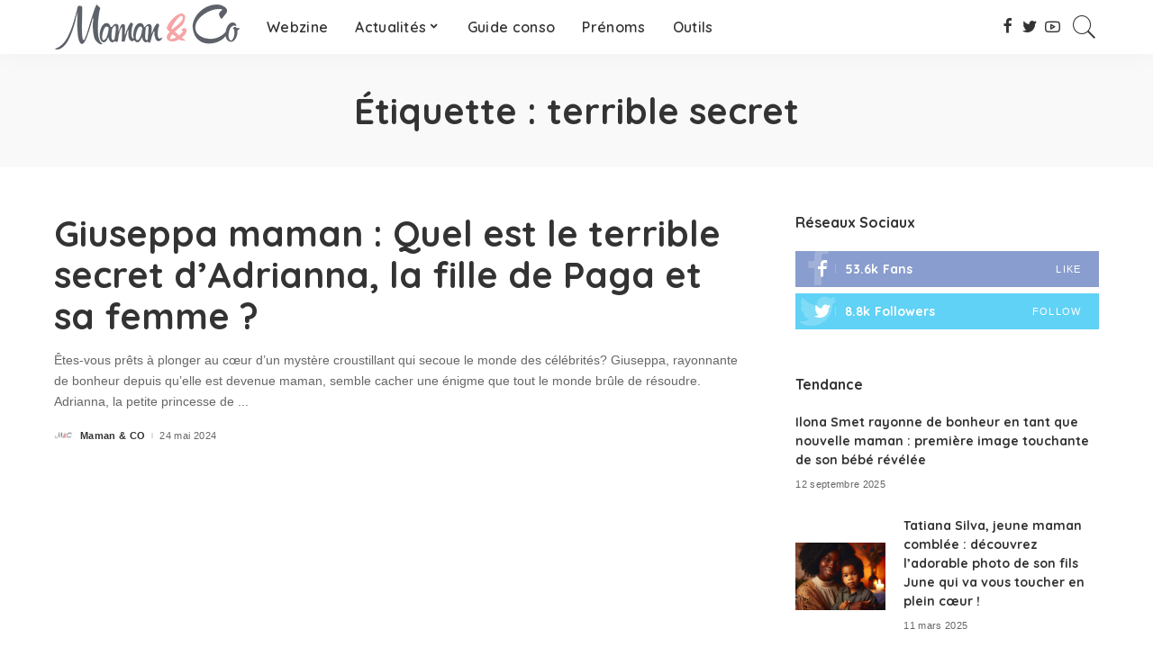

--- FILE ---
content_type: text/html; charset=UTF-8
request_url: https://www.mamanandco.fr/tag/terrible-secret/
body_size: 120639
content:
<!DOCTYPE html>
<html dir="ltr" lang="fr-FR" prefix="og: https://ogp.me/ns#">
<head>
    <meta charset="UTF-8">
    <meta http-equiv="X-UA-Compatible" content="IE=edge">
    <meta name="viewport" content="width=device-width, initial-scale=1">
    <link rel="profile" href="https://gmpg.org/xfn/11">
	<title>terrible secret - Maman&amp;Co</title>

		<!-- All in One SEO 4.9.3 - aioseo.com -->
	<meta name="robots" content="max-image-preview:large" />
	<link rel="preconnect" href="https://fonts.gstatic.com" crossorigin><link rel="preload" as="style" onload="this.onload=null;this.rel='stylesheet'" id="rb-preload-gfonts" href="https://fonts.googleapis.com/css?family=Quicksand%3A300%2C400%2C500%2C600%2C700%257CPoppins%3A400%2C400i%2C700%2C700i%257CMontserrat%3A400%2C500%2C600%2C700&amp;display=swap" crossorigin><noscript><link rel="stylesheet" id="rb-preload-gfonts" href="https://fonts.googleapis.com/css?family=Quicksand%3A300%2C400%2C500%2C600%2C700%257CPoppins%3A400%2C400i%2C700%2C700i%257CMontserrat%3A400%2C500%2C600%2C700&amp;display=swap"></noscript><link rel="canonical" href="https://www.mamanandco.fr/tag/terrible-secret/" />
	<meta name="generator" content="All in One SEO (AIOSEO) 4.9.3" />
		<script type="application/ld+json" class="aioseo-schema">
			{"@context":"https:\/\/schema.org","@graph":[{"@type":"BreadcrumbList","@id":"https:\/\/www.mamanandco.fr\/tag\/terrible-secret\/#breadcrumblist","itemListElement":[{"@type":"ListItem","@id":"https:\/\/www.mamanandco.fr#listItem","position":1,"name":"Domicile","item":"https:\/\/www.mamanandco.fr","nextItem":{"@type":"ListItem","@id":"https:\/\/www.mamanandco.fr\/tag\/terrible-secret\/#listItem","name":"terrible secret"}},{"@type":"ListItem","@id":"https:\/\/www.mamanandco.fr\/tag\/terrible-secret\/#listItem","position":2,"name":"terrible secret","previousItem":{"@type":"ListItem","@id":"https:\/\/www.mamanandco.fr#listItem","name":"Domicile"}}]},{"@type":"CollectionPage","@id":"https:\/\/www.mamanandco.fr\/tag\/terrible-secret\/#collectionpage","url":"https:\/\/www.mamanandco.fr\/tag\/terrible-secret\/","name":"terrible secret - Maman&Co","inLanguage":"fr-FR","isPartOf":{"@id":"https:\/\/www.mamanandco.fr\/#website"},"breadcrumb":{"@id":"https:\/\/www.mamanandco.fr\/tag\/terrible-secret\/#breadcrumblist"}},{"@type":"Organization","@id":"https:\/\/www.mamanandco.fr\/#organization","name":"Maman&Co","description":"Le webzine et forum des mamans","url":"https:\/\/www.mamanandco.fr\/"},{"@type":"WebSite","@id":"https:\/\/www.mamanandco.fr\/#website","url":"https:\/\/www.mamanandco.fr\/","name":"Maman&Co","description":"Le webzine et forum des mamans","inLanguage":"fr-FR","publisher":{"@id":"https:\/\/www.mamanandco.fr\/#organization"}}]}
		</script>
		<!-- All in One SEO -->

<link rel='dns-prefetch' href='//www.googletagmanager.com' />
<link rel='dns-prefetch' href='//fonts.googleapis.com' />
<link rel="alternate" type="application/rss+xml" title="Maman&amp;Co &raquo; Flux" href="https://www.mamanandco.fr/feed/" />
<link rel="alternate" type="application/rss+xml" title="Maman&amp;Co &raquo; Flux des commentaires" href="https://www.mamanandco.fr/comments/feed/" />
<link rel="alternate" type="application/rss+xml" title="Maman&amp;Co &raquo; Flux de l’étiquette terrible secret" href="https://www.mamanandco.fr/tag/terrible-secret/feed/" />
<script type="application/ld+json">{"@context":"https://schema.org","@type":"Organization","legalName":"Maman&amp;Co","url":"https://www.mamanandco.fr/","logo":"https://www.mamanandco.fr/wp-content/uploads/2023/10/mamananco-logo-v3.png","sameAs":["https://facebook.com/Mamanandco","https://twitter.com/mamanandco","https://www.youtube.com/channel/UCiqRjKK_wFOb-F19Z9wKzuw"]}</script>
<style id='wp-img-auto-sizes-contain-inline-css'>
img:is([sizes=auto i],[sizes^="auto," i]){contain-intrinsic-size:3000px 1500px}
/*# sourceURL=wp-img-auto-sizes-contain-inline-css */
</style>

<style id='wp-emoji-styles-inline-css'>

	img.wp-smiley, img.emoji {
		display: inline !important;
		border: none !important;
		box-shadow: none !important;
		height: 1em !important;
		width: 1em !important;
		margin: 0 0.07em !important;
		vertical-align: -0.1em !important;
		background: none !important;
		padding: 0 !important;
	}
/*# sourceURL=wp-emoji-styles-inline-css */
</style>
<link rel='stylesheet' id='wp-block-library-css' href='https://www.mamanandco.fr/wp-includes/css/dist/block-library/style.min.css?ver=6.9' media='all' />
<style id='classic-theme-styles-inline-css'>
/*! This file is auto-generated */
.wp-block-button__link{color:#fff;background-color:#32373c;border-radius:9999px;box-shadow:none;text-decoration:none;padding:calc(.667em + 2px) calc(1.333em + 2px);font-size:1.125em}.wp-block-file__button{background:#32373c;color:#fff;text-decoration:none}
/*# sourceURL=/wp-includes/css/classic-themes.min.css */
</style>
<link rel='stylesheet' id='aioseo/css/src/vue/standalone/blocks/table-of-contents/global.scss-css' href='https://www.mamanandco.fr/wp-content/plugins/all-in-one-seo-pack/dist/Lite/assets/css/table-of-contents/global.e90f6d47.css?ver=4.9.3' media='all' />
<style id='bp-login-form-style-inline-css'>
.widget_bp_core_login_widget .bp-login-widget-user-avatar{float:left}.widget_bp_core_login_widget .bp-login-widget-user-links{margin-left:70px}#bp-login-widget-form label{display:block;font-weight:600;margin:15px 0 5px;width:auto}#bp-login-widget-form input[type=password],#bp-login-widget-form input[type=text]{background-color:#fafafa;border:1px solid #d6d6d6;border-radius:0;font:inherit;font-size:100%;padding:.5em;width:100%}#bp-login-widget-form .bp-login-widget-register-link,#bp-login-widget-form .login-submit{display:inline;width:-moz-fit-content;width:fit-content}#bp-login-widget-form .bp-login-widget-register-link{margin-left:1em}#bp-login-widget-form .bp-login-widget-register-link a{filter:invert(1)}#bp-login-widget-form .bp-login-widget-pwd-link{font-size:80%}

/*# sourceURL=https://www.mamanandco.fr/wp-content/plugins/buddypress/bp-core/blocks/login-form/index.css */
</style>
<style id='bp-primary-nav-style-inline-css'>
.buddypress_object_nav .bp-navs{background:#0000;clear:both;overflow:hidden}.buddypress_object_nav .bp-navs ul{margin:0;padding:0}.buddypress_object_nav .bp-navs ul li{list-style:none;margin:0}.buddypress_object_nav .bp-navs ul li a,.buddypress_object_nav .bp-navs ul li span{border:0;display:block;padding:5px 10px;text-decoration:none}.buddypress_object_nav .bp-navs ul li .count{background:#eaeaea;border:1px solid #ccc;border-radius:50%;color:#555;display:inline-block;font-size:12px;margin-left:2px;padding:3px 6px;text-align:center;vertical-align:middle}.buddypress_object_nav .bp-navs ul li a .count:empty{display:none}.buddypress_object_nav .bp-navs ul li.last select{max-width:185px}.buddypress_object_nav .bp-navs ul li.current a,.buddypress_object_nav .bp-navs ul li.selected a{color:#333;opacity:1}.buddypress_object_nav .bp-navs ul li.current a .count,.buddypress_object_nav .bp-navs ul li.selected a .count{background-color:#fff}.buddypress_object_nav .bp-navs ul li.dynamic a .count,.buddypress_object_nav .bp-navs ul li.dynamic.current a .count,.buddypress_object_nav .bp-navs ul li.dynamic.selected a .count{background-color:#5087e5;border:0;color:#fafafa}.buddypress_object_nav .bp-navs ul li.dynamic a:hover .count{background-color:#5087e5;border:0;color:#fff}.buddypress_object_nav .main-navs.dir-navs{margin-bottom:20px}.buddypress_object_nav .bp-navs.group-create-links ul li.current a{text-align:center}.buddypress_object_nav .bp-navs.group-create-links ul li:not(.current),.buddypress_object_nav .bp-navs.group-create-links ul li:not(.current) a{color:#767676}.buddypress_object_nav .bp-navs.group-create-links ul li:not(.current) a:focus,.buddypress_object_nav .bp-navs.group-create-links ul li:not(.current) a:hover{background:none;color:#555}.buddypress_object_nav .bp-navs.group-create-links ul li:not(.current) a[disabled]:focus,.buddypress_object_nav .bp-navs.group-create-links ul li:not(.current) a[disabled]:hover{color:#767676}

/*# sourceURL=https://www.mamanandco.fr/wp-content/plugins/buddypress/bp-core/blocks/primary-nav/index.css */
</style>
<style id='bp-member-style-inline-css'>
[data-type="bp/member"] input.components-placeholder__input{border:1px solid #757575;border-radius:2px;flex:1 1 auto;padding:6px 8px}.bp-block-member{position:relative}.bp-block-member .member-content{display:flex}.bp-block-member .user-nicename{display:block}.bp-block-member .user-nicename a{border:none;color:currentColor;text-decoration:none}.bp-block-member .bp-profile-button{width:100%}.bp-block-member .bp-profile-button a.button{bottom:10px;display:inline-block;margin:18px 0 0;position:absolute;right:0}.bp-block-member.has-cover .item-header-avatar,.bp-block-member.has-cover .member-content,.bp-block-member.has-cover .member-description{z-index:2}.bp-block-member.has-cover .member-content,.bp-block-member.has-cover .member-description{padding-top:75px}.bp-block-member.has-cover .bp-member-cover-image{background-color:#c5c5c5;background-position:top;background-repeat:no-repeat;background-size:cover;border:0;display:block;height:150px;left:0;margin:0;padding:0;position:absolute;top:0;width:100%;z-index:1}.bp-block-member img.avatar{height:auto;width:auto}.bp-block-member.avatar-none .item-header-avatar{display:none}.bp-block-member.avatar-none.has-cover{min-height:200px}.bp-block-member.avatar-full{min-height:150px}.bp-block-member.avatar-full .item-header-avatar{width:180px}.bp-block-member.avatar-thumb .member-content{align-items:center;min-height:50px}.bp-block-member.avatar-thumb .item-header-avatar{width:70px}.bp-block-member.avatar-full.has-cover{min-height:300px}.bp-block-member.avatar-full.has-cover .item-header-avatar{width:200px}.bp-block-member.avatar-full.has-cover img.avatar{background:#fffc;border:2px solid #fff;margin-left:20px}.bp-block-member.avatar-thumb.has-cover .item-header-avatar{padding-top:75px}.entry .entry-content .bp-block-member .user-nicename a{border:none;color:currentColor;text-decoration:none}

/*# sourceURL=https://www.mamanandco.fr/wp-content/plugins/buddypress/bp-members/blocks/member/index.css */
</style>
<style id='bp-members-style-inline-css'>
[data-type="bp/members"] .components-placeholder.is-appender{min-height:0}[data-type="bp/members"] .components-placeholder.is-appender .components-placeholder__label:empty{display:none}[data-type="bp/members"] .components-placeholder input.components-placeholder__input{border:1px solid #757575;border-radius:2px;flex:1 1 auto;padding:6px 8px}[data-type="bp/members"].avatar-none .member-description{width:calc(100% - 44px)}[data-type="bp/members"].avatar-full .member-description{width:calc(100% - 224px)}[data-type="bp/members"].avatar-thumb .member-description{width:calc(100% - 114px)}[data-type="bp/members"] .member-content{position:relative}[data-type="bp/members"] .member-content .is-right{position:absolute;right:2px;top:2px}[data-type="bp/members"] .columns-2 .member-content .member-description,[data-type="bp/members"] .columns-3 .member-content .member-description,[data-type="bp/members"] .columns-4 .member-content .member-description{padding-left:44px;width:calc(100% - 44px)}[data-type="bp/members"] .columns-3 .is-right{right:-10px}[data-type="bp/members"] .columns-4 .is-right{right:-50px}.bp-block-members.is-grid{display:flex;flex-wrap:wrap;padding:0}.bp-block-members.is-grid .member-content{margin:0 1.25em 1.25em 0;width:100%}@media(min-width:600px){.bp-block-members.columns-2 .member-content{width:calc(50% - .625em)}.bp-block-members.columns-2 .member-content:nth-child(2n){margin-right:0}.bp-block-members.columns-3 .member-content{width:calc(33.33333% - .83333em)}.bp-block-members.columns-3 .member-content:nth-child(3n){margin-right:0}.bp-block-members.columns-4 .member-content{width:calc(25% - .9375em)}.bp-block-members.columns-4 .member-content:nth-child(4n){margin-right:0}}.bp-block-members .member-content{display:flex;flex-direction:column;padding-bottom:1em;text-align:center}.bp-block-members .member-content .item-header-avatar,.bp-block-members .member-content .member-description{width:100%}.bp-block-members .member-content .item-header-avatar{margin:0 auto}.bp-block-members .member-content .item-header-avatar img.avatar{display:inline-block}@media(min-width:600px){.bp-block-members .member-content{flex-direction:row;text-align:left}.bp-block-members .member-content .item-header-avatar,.bp-block-members .member-content .member-description{width:auto}.bp-block-members .member-content .item-header-avatar{margin:0}}.bp-block-members .member-content .user-nicename{display:block}.bp-block-members .member-content .user-nicename a{border:none;color:currentColor;text-decoration:none}.bp-block-members .member-content time{color:#767676;display:block;font-size:80%}.bp-block-members.avatar-none .item-header-avatar{display:none}.bp-block-members.avatar-full{min-height:190px}.bp-block-members.avatar-full .item-header-avatar{width:180px}.bp-block-members.avatar-thumb .member-content{min-height:80px}.bp-block-members.avatar-thumb .item-header-avatar{width:70px}.bp-block-members.columns-2 .member-content,.bp-block-members.columns-3 .member-content,.bp-block-members.columns-4 .member-content{display:block;text-align:center}.bp-block-members.columns-2 .member-content .item-header-avatar,.bp-block-members.columns-3 .member-content .item-header-avatar,.bp-block-members.columns-4 .member-content .item-header-avatar{margin:0 auto}.bp-block-members img.avatar{height:auto;max-width:-moz-fit-content;max-width:fit-content;width:auto}.bp-block-members .member-content.has-activity{align-items:center}.bp-block-members .member-content.has-activity .item-header-avatar{padding-right:1em}.bp-block-members .member-content.has-activity .wp-block-quote{margin-bottom:0;text-align:left}.bp-block-members .member-content.has-activity .wp-block-quote cite a,.entry .entry-content .bp-block-members .user-nicename a{border:none;color:currentColor;text-decoration:none}

/*# sourceURL=https://www.mamanandco.fr/wp-content/plugins/buddypress/bp-members/blocks/members/index.css */
</style>
<style id='bp-dynamic-members-style-inline-css'>
.bp-dynamic-block-container .item-options{font-size:.5em;margin:0 0 1em;padding:1em 0}.bp-dynamic-block-container .item-options a.selected{font-weight:600}.bp-dynamic-block-container ul.item-list{list-style:none;margin:1em 0;padding-left:0}.bp-dynamic-block-container ul.item-list li{margin-bottom:1em}.bp-dynamic-block-container ul.item-list li:after,.bp-dynamic-block-container ul.item-list li:before{content:" ";display:table}.bp-dynamic-block-container ul.item-list li:after{clear:both}.bp-dynamic-block-container ul.item-list li .item-avatar{float:left;width:60px}.bp-dynamic-block-container ul.item-list li .item{margin-left:70px}

/*# sourceURL=https://www.mamanandco.fr/wp-content/plugins/buddypress/bp-members/blocks/dynamic-members/index.css */
</style>
<style id='bp-online-members-style-inline-css'>
.widget_bp_core_whos_online_widget .avatar-block,[data-type="bp/online-members"] .avatar-block{display:flex;flex-flow:row wrap}.widget_bp_core_whos_online_widget .avatar-block img,[data-type="bp/online-members"] .avatar-block img{margin:.5em}

/*# sourceURL=https://www.mamanandco.fr/wp-content/plugins/buddypress/bp-members/blocks/online-members/index.css */
</style>
<style id='bp-active-members-style-inline-css'>
.widget_bp_core_recently_active_widget .avatar-block,[data-type="bp/active-members"] .avatar-block{display:flex;flex-flow:row wrap}.widget_bp_core_recently_active_widget .avatar-block img,[data-type="bp/active-members"] .avatar-block img{margin:.5em}

/*# sourceURL=https://www.mamanandco.fr/wp-content/plugins/buddypress/bp-members/blocks/active-members/index.css */
</style>
<style id='bp-latest-activities-style-inline-css'>
.bp-latest-activities .components-flex.components-select-control select[multiple]{height:auto;padding:0 8px}.bp-latest-activities .components-flex.components-select-control select[multiple]+.components-input-control__suffix svg{display:none}.bp-latest-activities-block a,.entry .entry-content .bp-latest-activities-block a{border:none;text-decoration:none}.bp-latest-activities-block .activity-list.item-list blockquote{border:none;padding:0}.bp-latest-activities-block .activity-list.item-list blockquote .activity-item:not(.mini){box-shadow:1px 0 4px #00000026;padding:0 1em;position:relative}.bp-latest-activities-block .activity-list.item-list blockquote .activity-item:not(.mini):after,.bp-latest-activities-block .activity-list.item-list blockquote .activity-item:not(.mini):before{border-color:#0000;border-style:solid;content:"";display:block;height:0;left:15px;position:absolute;width:0}.bp-latest-activities-block .activity-list.item-list blockquote .activity-item:not(.mini):before{border-top-color:#00000026;border-width:9px;bottom:-18px;left:14px}.bp-latest-activities-block .activity-list.item-list blockquote .activity-item:not(.mini):after{border-top-color:#fff;border-width:8px;bottom:-16px}.bp-latest-activities-block .activity-list.item-list blockquote .activity-item.mini .avatar{display:inline-block;height:20px;margin-right:2px;vertical-align:middle;width:20px}.bp-latest-activities-block .activity-list.item-list footer{align-items:center;display:flex}.bp-latest-activities-block .activity-list.item-list footer img.avatar{border:none;display:inline-block;margin-right:.5em}.bp-latest-activities-block .activity-list.item-list footer .activity-time-since{font-size:90%}.bp-latest-activities-block .widget-error{border-left:4px solid #0b80a4;box-shadow:1px 0 4px #00000026}.bp-latest-activities-block .widget-error p{padding:0 1em}

/*# sourceURL=https://www.mamanandco.fr/wp-content/plugins/buddypress/bp-activity/blocks/latest-activities/index.css */
</style>
<style id='global-styles-inline-css'>
:root{--wp--preset--aspect-ratio--square: 1;--wp--preset--aspect-ratio--4-3: 4/3;--wp--preset--aspect-ratio--3-4: 3/4;--wp--preset--aspect-ratio--3-2: 3/2;--wp--preset--aspect-ratio--2-3: 2/3;--wp--preset--aspect-ratio--16-9: 16/9;--wp--preset--aspect-ratio--9-16: 9/16;--wp--preset--color--black: #000000;--wp--preset--color--cyan-bluish-gray: #abb8c3;--wp--preset--color--white: #ffffff;--wp--preset--color--pale-pink: #f78da7;--wp--preset--color--vivid-red: #cf2e2e;--wp--preset--color--luminous-vivid-orange: #ff6900;--wp--preset--color--luminous-vivid-amber: #fcb900;--wp--preset--color--light-green-cyan: #7bdcb5;--wp--preset--color--vivid-green-cyan: #00d084;--wp--preset--color--pale-cyan-blue: #8ed1fc;--wp--preset--color--vivid-cyan-blue: #0693e3;--wp--preset--color--vivid-purple: #9b51e0;--wp--preset--gradient--vivid-cyan-blue-to-vivid-purple: linear-gradient(135deg,rgb(6,147,227) 0%,rgb(155,81,224) 100%);--wp--preset--gradient--light-green-cyan-to-vivid-green-cyan: linear-gradient(135deg,rgb(122,220,180) 0%,rgb(0,208,130) 100%);--wp--preset--gradient--luminous-vivid-amber-to-luminous-vivid-orange: linear-gradient(135deg,rgb(252,185,0) 0%,rgb(255,105,0) 100%);--wp--preset--gradient--luminous-vivid-orange-to-vivid-red: linear-gradient(135deg,rgb(255,105,0) 0%,rgb(207,46,46) 100%);--wp--preset--gradient--very-light-gray-to-cyan-bluish-gray: linear-gradient(135deg,rgb(238,238,238) 0%,rgb(169,184,195) 100%);--wp--preset--gradient--cool-to-warm-spectrum: linear-gradient(135deg,rgb(74,234,220) 0%,rgb(151,120,209) 20%,rgb(207,42,186) 40%,rgb(238,44,130) 60%,rgb(251,105,98) 80%,rgb(254,248,76) 100%);--wp--preset--gradient--blush-light-purple: linear-gradient(135deg,rgb(255,206,236) 0%,rgb(152,150,240) 100%);--wp--preset--gradient--blush-bordeaux: linear-gradient(135deg,rgb(254,205,165) 0%,rgb(254,45,45) 50%,rgb(107,0,62) 100%);--wp--preset--gradient--luminous-dusk: linear-gradient(135deg,rgb(255,203,112) 0%,rgb(199,81,192) 50%,rgb(65,88,208) 100%);--wp--preset--gradient--pale-ocean: linear-gradient(135deg,rgb(255,245,203) 0%,rgb(182,227,212) 50%,rgb(51,167,181) 100%);--wp--preset--gradient--electric-grass: linear-gradient(135deg,rgb(202,248,128) 0%,rgb(113,206,126) 100%);--wp--preset--gradient--midnight: linear-gradient(135deg,rgb(2,3,129) 0%,rgb(40,116,252) 100%);--wp--preset--font-size--small: 13px;--wp--preset--font-size--medium: 20px;--wp--preset--font-size--large: 36px;--wp--preset--font-size--x-large: 42px;--wp--preset--spacing--20: 0.44rem;--wp--preset--spacing--30: 0.67rem;--wp--preset--spacing--40: 1rem;--wp--preset--spacing--50: 1.5rem;--wp--preset--spacing--60: 2.25rem;--wp--preset--spacing--70: 3.38rem;--wp--preset--spacing--80: 5.06rem;--wp--preset--shadow--natural: 6px 6px 9px rgba(0, 0, 0, 0.2);--wp--preset--shadow--deep: 12px 12px 50px rgba(0, 0, 0, 0.4);--wp--preset--shadow--sharp: 6px 6px 0px rgba(0, 0, 0, 0.2);--wp--preset--shadow--outlined: 6px 6px 0px -3px rgb(255, 255, 255), 6px 6px rgb(0, 0, 0);--wp--preset--shadow--crisp: 6px 6px 0px rgb(0, 0, 0);}:where(.is-layout-flex){gap: 0.5em;}:where(.is-layout-grid){gap: 0.5em;}body .is-layout-flex{display: flex;}.is-layout-flex{flex-wrap: wrap;align-items: center;}.is-layout-flex > :is(*, div){margin: 0;}body .is-layout-grid{display: grid;}.is-layout-grid > :is(*, div){margin: 0;}:where(.wp-block-columns.is-layout-flex){gap: 2em;}:where(.wp-block-columns.is-layout-grid){gap: 2em;}:where(.wp-block-post-template.is-layout-flex){gap: 1.25em;}:where(.wp-block-post-template.is-layout-grid){gap: 1.25em;}.has-black-color{color: var(--wp--preset--color--black) !important;}.has-cyan-bluish-gray-color{color: var(--wp--preset--color--cyan-bluish-gray) !important;}.has-white-color{color: var(--wp--preset--color--white) !important;}.has-pale-pink-color{color: var(--wp--preset--color--pale-pink) !important;}.has-vivid-red-color{color: var(--wp--preset--color--vivid-red) !important;}.has-luminous-vivid-orange-color{color: var(--wp--preset--color--luminous-vivid-orange) !important;}.has-luminous-vivid-amber-color{color: var(--wp--preset--color--luminous-vivid-amber) !important;}.has-light-green-cyan-color{color: var(--wp--preset--color--light-green-cyan) !important;}.has-vivid-green-cyan-color{color: var(--wp--preset--color--vivid-green-cyan) !important;}.has-pale-cyan-blue-color{color: var(--wp--preset--color--pale-cyan-blue) !important;}.has-vivid-cyan-blue-color{color: var(--wp--preset--color--vivid-cyan-blue) !important;}.has-vivid-purple-color{color: var(--wp--preset--color--vivid-purple) !important;}.has-black-background-color{background-color: var(--wp--preset--color--black) !important;}.has-cyan-bluish-gray-background-color{background-color: var(--wp--preset--color--cyan-bluish-gray) !important;}.has-white-background-color{background-color: var(--wp--preset--color--white) !important;}.has-pale-pink-background-color{background-color: var(--wp--preset--color--pale-pink) !important;}.has-vivid-red-background-color{background-color: var(--wp--preset--color--vivid-red) !important;}.has-luminous-vivid-orange-background-color{background-color: var(--wp--preset--color--luminous-vivid-orange) !important;}.has-luminous-vivid-amber-background-color{background-color: var(--wp--preset--color--luminous-vivid-amber) !important;}.has-light-green-cyan-background-color{background-color: var(--wp--preset--color--light-green-cyan) !important;}.has-vivid-green-cyan-background-color{background-color: var(--wp--preset--color--vivid-green-cyan) !important;}.has-pale-cyan-blue-background-color{background-color: var(--wp--preset--color--pale-cyan-blue) !important;}.has-vivid-cyan-blue-background-color{background-color: var(--wp--preset--color--vivid-cyan-blue) !important;}.has-vivid-purple-background-color{background-color: var(--wp--preset--color--vivid-purple) !important;}.has-black-border-color{border-color: var(--wp--preset--color--black) !important;}.has-cyan-bluish-gray-border-color{border-color: var(--wp--preset--color--cyan-bluish-gray) !important;}.has-white-border-color{border-color: var(--wp--preset--color--white) !important;}.has-pale-pink-border-color{border-color: var(--wp--preset--color--pale-pink) !important;}.has-vivid-red-border-color{border-color: var(--wp--preset--color--vivid-red) !important;}.has-luminous-vivid-orange-border-color{border-color: var(--wp--preset--color--luminous-vivid-orange) !important;}.has-luminous-vivid-amber-border-color{border-color: var(--wp--preset--color--luminous-vivid-amber) !important;}.has-light-green-cyan-border-color{border-color: var(--wp--preset--color--light-green-cyan) !important;}.has-vivid-green-cyan-border-color{border-color: var(--wp--preset--color--vivid-green-cyan) !important;}.has-pale-cyan-blue-border-color{border-color: var(--wp--preset--color--pale-cyan-blue) !important;}.has-vivid-cyan-blue-border-color{border-color: var(--wp--preset--color--vivid-cyan-blue) !important;}.has-vivid-purple-border-color{border-color: var(--wp--preset--color--vivid-purple) !important;}.has-vivid-cyan-blue-to-vivid-purple-gradient-background{background: var(--wp--preset--gradient--vivid-cyan-blue-to-vivid-purple) !important;}.has-light-green-cyan-to-vivid-green-cyan-gradient-background{background: var(--wp--preset--gradient--light-green-cyan-to-vivid-green-cyan) !important;}.has-luminous-vivid-amber-to-luminous-vivid-orange-gradient-background{background: var(--wp--preset--gradient--luminous-vivid-amber-to-luminous-vivid-orange) !important;}.has-luminous-vivid-orange-to-vivid-red-gradient-background{background: var(--wp--preset--gradient--luminous-vivid-orange-to-vivid-red) !important;}.has-very-light-gray-to-cyan-bluish-gray-gradient-background{background: var(--wp--preset--gradient--very-light-gray-to-cyan-bluish-gray) !important;}.has-cool-to-warm-spectrum-gradient-background{background: var(--wp--preset--gradient--cool-to-warm-spectrum) !important;}.has-blush-light-purple-gradient-background{background: var(--wp--preset--gradient--blush-light-purple) !important;}.has-blush-bordeaux-gradient-background{background: var(--wp--preset--gradient--blush-bordeaux) !important;}.has-luminous-dusk-gradient-background{background: var(--wp--preset--gradient--luminous-dusk) !important;}.has-pale-ocean-gradient-background{background: var(--wp--preset--gradient--pale-ocean) !important;}.has-electric-grass-gradient-background{background: var(--wp--preset--gradient--electric-grass) !important;}.has-midnight-gradient-background{background: var(--wp--preset--gradient--midnight) !important;}.has-small-font-size{font-size: var(--wp--preset--font-size--small) !important;}.has-medium-font-size{font-size: var(--wp--preset--font-size--medium) !important;}.has-large-font-size{font-size: var(--wp--preset--font-size--large) !important;}.has-x-large-font-size{font-size: var(--wp--preset--font-size--x-large) !important;}
:where(.wp-block-post-template.is-layout-flex){gap: 1.25em;}:where(.wp-block-post-template.is-layout-grid){gap: 1.25em;}
:where(.wp-block-term-template.is-layout-flex){gap: 1.25em;}:where(.wp-block-term-template.is-layout-grid){gap: 1.25em;}
:where(.wp-block-columns.is-layout-flex){gap: 2em;}:where(.wp-block-columns.is-layout-grid){gap: 2em;}
:root :where(.wp-block-pullquote){font-size: 1.5em;line-height: 1.6;}
/*# sourceURL=global-styles-inline-css */
</style>
<link rel='stylesheet' id='bbp-default-css' href='https://www.mamanandco.fr/wp-content/plugins/bbpress/templates/default/css/bbpress.min.css?ver=2.6.14' media='all' />
<link rel='stylesheet' id='contact-form-7-css' href='https://www.mamanandco.fr/wp-content/plugins/contact-form-7/includes/css/styles.css?ver=6.1.4' media='all' />
<link rel='stylesheet' id='parent-style-css' href='https://www.mamanandco.fr/wp-content/themes/pixwell/style.css?ver=6.9' media='all' />
<link rel='stylesheet' id='pixwell-main-css' href='https://www.mamanandco.fr/wp-content/themes/pixwell/assets/css/main.css?ver=9.3' media='all' />
<style id='pixwell-main-inline-css'>
html {}h1, .h1 {}h2, .h2 {}h3, .h3 {}h4, .h4 {}h5, .h5 {}h6, .h6 {}.single-tagline h6 {}.p-wrap .entry-summary, .twitter-content.entry-summary, .author-description, .rssSummary, .rb-sdesc {}.p-cat-info {}.p-meta-info, .wp-block-latest-posts__post-date {}.meta-info-author.meta-info-el {}.breadcrumb {}.footer-menu-inner {}.topbar-wrap {}.topbar-menu-wrap {}.main-menu > li > a, .off-canvas-menu > li > a {}.main-menu .sub-menu:not(.sub-mega), .off-canvas-menu .sub-menu {}.is-logo-text .logo-title {}.block-title, .block-header .block-title {}.ajax-quick-filter, .block-view-more {}.widget-title, .widget .widget-title {}body .widget.widget_nav_menu .menu-item {}body.boxed {background-color : #fafafa;background-repeat : no-repeat;background-size : cover;background-attachment : fixed;background-position : center center;}.header-6 .banner-wrap {}.footer-wrap:before {background-color : #5e5e5e;; content: ""; position: absolute; left: 0; top: 0; width: 100%; height: 100%;}.header-9 .banner-wrap { }.topline-wrap {height: 2px}.main-menu .sub-menu {}.main-menu > li.menu-item-has-children > .sub-menu:before {}[data-theme="dark"] .main-menu .sub-menu {}[data-theme="dark"] .main-menu > li.menu-item-has-children > .sub-menu:before {}.mobile-nav-inner {}.navbar-border-holder {border-width: 2px; }@media only screen and (max-width: 767px) {.entry-content { font-size: .90rem; }.p-wrap .entry-summary, .twitter-content.entry-summary, .element-desc, .subscribe-description, .rb-sdecs,.copyright-inner > *, .summary-content, .pros-cons-wrap ul li,.gallery-popup-content .image-popup-description > *{ font-size: .76rem; }}@media only screen and (max-width: 1024px) {}@media only screen and (max-width: 991px) {}@media only screen and (max-width: 767px) {}
/*# sourceURL=pixwell-main-inline-css */
</style>
<script src="https://www.mamanandco.fr/wp-includes/js/jquery/jquery.min.js?ver=3.7.1" id="jquery-core-js"></script>
<script src="https://www.mamanandco.fr/wp-includes/js/jquery/jquery-migrate.min.js?ver=3.4.1" id="jquery-migrate-js"></script>

<!-- Extrait de code de la balise Google (gtag.js) ajouté par Site Kit -->
<!-- Extrait Google Analytics ajouté par Site Kit -->
<script src="https://www.googletagmanager.com/gtag/js?id=GT-K5548WXK" id="google_gtagjs-js" async></script>
<script id="google_gtagjs-js-after">
window.dataLayer = window.dataLayer || [];function gtag(){dataLayer.push(arguments);}
gtag("set","linker",{"domains":["www.mamanandco.fr"]});
gtag("js", new Date());
gtag("set", "developer_id.dZTNiMT", true);
gtag("config", "GT-K5548WXK");
//# sourceURL=google_gtagjs-js-after
</script>
<link rel="preload" href="https://www.mamanandco.fr/wp-content/themes/pixwell/assets/fonts/ruby-icon.woff" as="font" type="font/woff" crossorigin="anonymous"> <link rel="https://api.w.org/" href="https://www.mamanandco.fr/wp-json/" /><link rel="alternate" title="JSON" type="application/json" href="https://www.mamanandco.fr/wp-json/wp/v2/tags/370" /><link rel="EditURI" type="application/rsd+xml" title="RSD" href="https://www.mamanandco.fr/xmlrpc.php?rsd" />
<meta name="generator" content="WordPress 6.9" />

	<script type="text/javascript">var ajaxurl = 'https://www.mamanandco.fr/wp-admin/admin-ajax.php';</script>

<meta name="generator" content="Site Kit by Google 1.170.0" /><script type="application/ld+json">{"@context":"https://schema.org","@type":"WebSite","@id":"https://www.mamanandco.fr/#website","url":"https://www.mamanandco.fr/","name":"Maman&amp;Co","potentialAction":{"@type":"SearchAction","target":"https://www.mamanandco.fr/?s={search_term_string}","query-input":"required name=search_term_string"}}</script>
<meta name="generator" content="Elementor 3.34.1; features: additional_custom_breakpoints; settings: css_print_method-external, google_font-enabled, font_display-swap">
			<style>
				.e-con.e-parent:nth-of-type(n+4):not(.e-lazyloaded):not(.e-no-lazyload),
				.e-con.e-parent:nth-of-type(n+4):not(.e-lazyloaded):not(.e-no-lazyload) * {
					background-image: none !important;
				}
				@media screen and (max-height: 1024px) {
					.e-con.e-parent:nth-of-type(n+3):not(.e-lazyloaded):not(.e-no-lazyload),
					.e-con.e-parent:nth-of-type(n+3):not(.e-lazyloaded):not(.e-no-lazyload) * {
						background-image: none !important;
					}
				}
				@media screen and (max-height: 640px) {
					.e-con.e-parent:nth-of-type(n+2):not(.e-lazyloaded):not(.e-no-lazyload),
					.e-con.e-parent:nth-of-type(n+2):not(.e-lazyloaded):not(.e-no-lazyload) * {
						background-image: none !important;
					}
				}
			</style>
			<link rel="icon" href="https://www.mamanandco.fr/wp-content/uploads/2023/10/cropped-femme-enceinte-icon-32x32.webp" sizes="32x32" />
<link rel="icon" href="https://www.mamanandco.fr/wp-content/uploads/2023/10/cropped-femme-enceinte-icon-192x192.webp" sizes="192x192" />
<link rel="apple-touch-icon" href="https://www.mamanandco.fr/wp-content/uploads/2023/10/cropped-femme-enceinte-icon-180x180.webp" />
<meta name="msapplication-TileImage" content="https://www.mamanandco.fr/wp-content/uploads/2023/10/cropped-femme-enceinte-icon-270x270.webp" />
		<style id="wp-custom-css">
			#wpadminbar{display:none}		</style>
		
	<!-- Global site tag (gtag.js) - Google Analytics -->
<script async src="https://www.googletagmanager.com/gtag/js?id=UA-77429023-5"></script>
<script>
  window.dataLayer = window.dataLayer || [];
  function gtag(){dataLayer.push(arguments);}
  gtag('js', new Date());

  gtag('config', 'UA-77429023-5');
</script>
	<meta name="linkavista" content="link-8641-9231"> 
</head>
<body class="bp-nouveau archive tag tag-terrible-secret tag-370 admin-bar no-customize-support wp-embed-responsive wp-theme-pixwell wp-child-theme-mamanco elementor-default elementor-kit-3896814 is-tooltips is-backtop block-header-dot w-header-1 cat-icon-radius is-parallax-feat is-fmask mh-p-excerpt">
		<div id="wpadminbar" class="nojq nojs">
						<div class="quicklinks" id="wp-toolbar" role="navigation" aria-label="Barre d’outils">
				<ul role='menu' id='wp-admin-bar-root-default' class="ab-top-menu"><li role='group' id='wp-admin-bar-wp-logo' class="menupop"><div class="ab-item ab-empty-item" tabindex="0" role="menuitem" aria-expanded="false"><span class="ab-icon" aria-hidden="true"></span><span class="screen-reader-text">À propos de WordPress</span></div><div class="ab-sub-wrapper"><ul role='menu' id='wp-admin-bar-wp-logo-external' class="ab-sub-secondary ab-submenu"><li role='group' id='wp-admin-bar-wporg'><a class='ab-item' role="menuitem" href='https://fr.wordpress.org/'>Site de WordPress-FR</a></li><li role='group' id='wp-admin-bar-documentation'><a class='ab-item' role="menuitem" href='https://fr.wordpress.org/support/'>Documentation</a></li><li role='group' id='wp-admin-bar-learn'><a class='ab-item' role="menuitem" href='https://learn.wordpress.org/'>Apprendre WordPress</a></li><li role='group' id='wp-admin-bar-support-forums'><a class='ab-item' role="menuitem" href='https://wpfr.net/support'>Forums de support</a></li><li role='group' id='wp-admin-bar-feedback'><a class='ab-item' role="menuitem" href='https://wordpress.org/support/forum/requests-and-feedback'>Vos retours</a></li></ul></div></li><li role='group' id='wp-admin-bar-bp-login'><a class='ab-item' role="menuitem" href='https://www.mamanandco.fr/wp-login.php?redirect_to=https%3A%2F%2Fwww.mamanandco.fr%2Ftag%2Fterrible-secret%2F'>Connexion</a></li></ul><ul role='menu' id='wp-admin-bar-top-secondary' class="ab-top-secondary ab-top-menu"><li role='group' id='wp-admin-bar-search' class="admin-bar-search"><div class="ab-item ab-empty-item" tabindex="-1" role="menuitem"><form action="https://www.mamanandco.fr/" method="get" id="adminbarsearch"><input class="adminbar-input" name="s" id="adminbar-search" type="text" value="" maxlength="150" /><label for="adminbar-search" class="screen-reader-text">Rechercher</label><input type="submit" class="adminbar-button" value="Rechercher" /></form></div></li></ul>			</div>
		</div>

		
<script type="text/javascript" id="bbp-swap-no-js-body-class">
	document.body.className = document.body.className.replace( 'bbp-no-js', 'bbp-js' );
</script>

<div id="site" class="site">
	        <aside id="off-canvas-section" class="off-canvas-wrap dark-style is-hidden">
            <div class="close-panel-wrap tooltips-n">
                <a href="#" id="off-canvas-close-btn" title="Close Panel"><i class="btn-close"></i></a>
            </div>
            <div class="off-canvas-holder">
                                    <div class="off-canvas-header is-light-text">
                        <div class="header-inner">
                                                            <a href="https://www.mamanandco.fr/" class="off-canvas-logo">
                                    <img loading="lazy" src="https://www.mamanandco.fr/wp-content/uploads/2023/10/mamananco-logo-v3.png" alt="Maman&amp;Co" height="50" width="206" loading="lazy">
                                </a>
                                                        <aside class="inner-bottom">
                                                                    <div class="off-canvas-social">
                                        <a class="social-link-facebook" title="Facebook" href="https://facebook.com/Mamanandco" target="_blank" rel="noopener nofollow"><i class="rbi rbi-facebook"></i></a><a class="social-link-twitter" title="Twitter" href="https://twitter.com/mamanandco" target="_blank" rel="noopener nofollow"><i class="rbi rbi-twitter"></i></a><a class="social-link-youtube" title="YouTube" href="https://www.youtube.com/channel/UCiqRjKK_wFOb-F19Z9wKzuw" target="_blank" rel="noopener nofollow"><i class="rbi rbi-youtube-o"></i></a>                                    </div>
                                                                    <div class="inner-bottom-right">
                                        <aside class="bookmark-section">
	<a class="bookmark-link" href="#" title="Bookmarks">
		<span class="bookmark-icon"><i><svg class="svg-icon" aria-hidden="true" role="img" focusable="false" xmlns="http://www.w3.org/2000/svg" viewBox="0 0 512 512"><path fill="currentColor" d="M391.416,0H120.584c-17.778,0-32.242,14.464-32.242,32.242v460.413c0,7.016,3.798,13.477,9.924,16.895 c2.934,1.638,6.178,2.45,9.421,2.45c3.534,0,7.055-0.961,10.169-2.882l138.182-85.312l138.163,84.693 c5.971,3.669,13.458,3.817,19.564,0.387c6.107-3.418,9.892-9.872,9.892-16.875V32.242C423.657,14.464,409.194,0,391.416,0z  M384.967,457.453l-118.85-72.86c-6.229-3.817-14.07-3.798-20.28,0.032l-118.805,73.35V38.69h257.935V457.453z" /></svg></i><span class="bookmark-counter rb-counter">0</span></span>
	</a>
</aside>                                    </div>
                                                            </aside>
                        </div>
                    </div>
                                <div class="off-canvas-inner is-light-text">
                    <nav id="off-canvas-nav" class="off-canvas-nav">
                        <ul id="off-canvas-menu" class="off-canvas-menu rb-menu is-clicked"><li id="menu-item-3920306" class="menu-item menu-item-type-post_type menu-item-object-page menu-item-home menu-item-3920306"><a href="https://www.mamanandco.fr/"><span>Webzine</span></a></li>
<li id="menu-item-3920310" class="menu-item menu-item-type-taxonomy menu-item-object-category menu-item-has-children menu-item-3920310"><a href="https://www.mamanandco.fr/category/actus/"><span>Actualités</span></a>
<ul class="sub-menu">
	<li id="menu-item-3920311" class="menu-item menu-item-type-taxonomy menu-item-object-category menu-item-3920311"><a href="https://www.mamanandco.fr/category/grossesse/"><span>Grossesse</span></a></li>
	<li id="menu-item-3920312" class="menu-item menu-item-type-taxonomy menu-item-object-category menu-item-3920312"><a href="https://www.mamanandco.fr/category/grossesse/accouchement-maternite-grossesse/"><span>Accouchement</span></a></li>
	<li id="menu-item-3920313" class="menu-item menu-item-type-taxonomy menu-item-object-category menu-item-3920313"><a href="https://www.mamanandco.fr/category/grossesse/grossesse-sante-grossesse/"><span>Santé</span></a></li>
	<li id="menu-item-3920315" class="menu-item menu-item-type-taxonomy menu-item-object-category menu-item-3920315"><a href="https://www.mamanandco.fr/category/bebe/allaitement-nutrition-bebe/"><span>Allaitement</span></a></li>
	<li id="menu-item-3920314" class="menu-item menu-item-type-taxonomy menu-item-object-category menu-item-3920314"><a href="https://www.mamanandco.fr/category/bebe/"><span>Bébé</span></a></li>
	<li id="menu-item-3920317" class="menu-item menu-item-type-taxonomy menu-item-object-category menu-item-3920317"><a href="https://www.mamanandco.fr/category/tomber-enceinte/"><span>Tomber Enceinte</span></a></li>
	<li id="menu-item-3920318" class="menu-item menu-item-type-taxonomy menu-item-object-category menu-item-3920318"><a href="https://www.mamanandco.fr/category/enfant/"><span>Enfant</span></a></li>
	<li id="menu-item-3920319" class="menu-item menu-item-type-taxonomy menu-item-object-category menu-item-3920319"><a href="https://www.mamanandco.fr/category/famille/"><span>Famille</span></a></li>
	<li id="menu-item-3920316" class="menu-item menu-item-type-taxonomy menu-item-object-category menu-item-3920316"><a href="https://www.mamanandco.fr/category/beaute/"><span>Beauté</span></a></li>
</ul>
</li>
<li id="menu-item-3920307" class="menu-item menu-item-type-taxonomy menu-item-object-category menu-item-3920307"><a href="https://www.mamanandco.fr/category/guide-achat/"><span>Guide conso</span></a></li>
<li id="menu-item-3920308" class="menu-item menu-item-type-taxonomy menu-item-object-category menu-item-3920308"><a href="https://www.mamanandco.fr/category/prenoms/"><span>Prénoms</span></a></li>
<li id="menu-item-3920309" class="menu-item menu-item-type-taxonomy menu-item-object-category menu-item-3920309"><a href="https://www.mamanandco.fr/category/outils/"><span>Outils</span></a></li>
</ul>                    </nav>
                                    </div>
            </div>
        </aside>
            <div class="site-outer">
        <div class="site-mask"></div>
		<header id="site-header" class="header-wrap header-1">
	<div class="navbar-outer">
		<div class="navbar-wrap">
				<aside id="mobile-navbar" class="mobile-navbar">
    <div class="mobile-nav-inner rb-p20-gutter">
                    <div class="m-nav-left">
                <a href="#" class="off-canvas-trigger btn-toggle-wrap btn-toggle-light"><span class="btn-toggle"><span class="off-canvas-toggle"><span class="icon-toggle"></span></span></span></a>
            </div>
            <div class="m-nav-centered">
                	<aside class="logo-mobile-wrap is-logo-image">
		<a href="https://www.mamanandco.fr/" class="logo-mobile logo default">
			<img height="50" width="206" src="https://www.mamanandco.fr/wp-content/uploads/2023/10/mamananco-logo-v3.png" alt="Maman&amp;Co">
		</a>
                    <a href="https://www.mamanandco.fr/" class="logo-mobile logo dark">
                <img height="50" width="206" src="https://www.mamanandco.fr/wp-content/uploads/2023/10/mamananco-logo-v3.png" alt="Maman&amp;Co">
            </a>
        	</aside>
            </div>
            <div class="m-nav-right">
                                                                <div class="mobile-search">
	<a href="#" title="Search" class="search-icon nav-search-link"><i class="rbi rbi-search-light"></i></a>
	<div class="navbar-search-popup header-lightbox">
		<div class="navbar-search-form"><form role="search" method="get" class="search-form" action="https://www.mamanandco.fr/">
				<label>
					<span class="screen-reader-text">Rechercher :</span>
					<input type="search" class="search-field" placeholder="Rechercher…" value="" name="s" />
				</label>
				<input type="submit" class="search-submit" value="Rechercher" />
			</form></div>
	</div>
</div>
                            </div>
            </div>
</aside>
			<div class="rbc-container navbar-holder is-main-nav">
				<div class="navbar-inner rb-m20-gutter">
					<div class="navbar-left">
													<div class="logo-wrap is-logo-image site-branding">
					<a href="https://www.mamanandco.fr/" class="logo default" title="Maman&amp;Co">
				<img class="logo-default" height="50" width="206" src="https://www.mamanandco.fr/wp-content/uploads/2023/10/mamananco-logo-v3.png" alt="Maman&amp;Co">
			</a>
                            <a href="https://www.mamanandco.fr/" class="logo dark" title="Maman&amp;Co">
                    <img class="logo-default" height="50" width="206" src="https://www.mamanandco.fr/wp-content/uploads/2023/10/mamananco-logo-v3.png" alt="Maman&amp;Co">
                </a>
            			</div>
						<nav id="site-navigation" class="main-menu-wrap" aria-label="main menu">
	<ul id="main-menu" class="main-menu rb-menu" itemscope itemtype="https://www.schema.org/SiteNavigationElement"><li class="menu-item menu-item-type-post_type menu-item-object-page menu-item-home menu-item-3920306" itemprop="name"><a href="https://www.mamanandco.fr/" itemprop="url"><span>Webzine</span></a></li><li class="menu-item menu-item-type-taxonomy menu-item-object-category menu-item-has-children menu-item-3920310" itemprop="name"><a href="https://www.mamanandco.fr/category/actus/" itemprop="url"><span>Actualités</span></a>
<ul class="sub-menu">
	<li class="menu-item menu-item-type-taxonomy menu-item-object-category menu-item-3920311" itemprop="name"><a href="https://www.mamanandco.fr/category/grossesse/" itemprop="url"><span>Grossesse</span></a></li>	<li class="menu-item menu-item-type-taxonomy menu-item-object-category menu-item-3920312" itemprop="name"><a href="https://www.mamanandco.fr/category/grossesse/accouchement-maternite-grossesse/" itemprop="url"><span>Accouchement</span></a></li>	<li class="menu-item menu-item-type-taxonomy menu-item-object-category menu-item-3920313" itemprop="name"><a href="https://www.mamanandco.fr/category/grossesse/grossesse-sante-grossesse/" itemprop="url"><span>Santé</span></a></li>	<li class="menu-item menu-item-type-taxonomy menu-item-object-category menu-item-3920315" itemprop="name"><a href="https://www.mamanandco.fr/category/bebe/allaitement-nutrition-bebe/" itemprop="url"><span>Allaitement</span></a></li>	<li class="menu-item menu-item-type-taxonomy menu-item-object-category menu-item-3920314" itemprop="name"><a href="https://www.mamanandco.fr/category/bebe/" itemprop="url"><span>Bébé</span></a></li>	<li class="menu-item menu-item-type-taxonomy menu-item-object-category menu-item-3920317" itemprop="name"><a href="https://www.mamanandco.fr/category/tomber-enceinte/" itemprop="url"><span>Tomber Enceinte</span></a></li>	<li class="menu-item menu-item-type-taxonomy menu-item-object-category menu-item-3920318" itemprop="name"><a href="https://www.mamanandco.fr/category/enfant/" itemprop="url"><span>Enfant</span></a></li>	<li class="menu-item menu-item-type-taxonomy menu-item-object-category menu-item-3920319" itemprop="name"><a href="https://www.mamanandco.fr/category/famille/" itemprop="url"><span>Famille</span></a></li>	<li class="menu-item menu-item-type-taxonomy menu-item-object-category menu-item-3920316" itemprop="name"><a href="https://www.mamanandco.fr/category/beaute/" itemprop="url"><span>Beauté</span></a></li></ul>
</li><li class="menu-item menu-item-type-taxonomy menu-item-object-category menu-item-3920307" itemprop="name"><a href="https://www.mamanandco.fr/category/guide-achat/" itemprop="url"><span>Guide conso</span></a></li><li class="menu-item menu-item-type-taxonomy menu-item-object-category menu-item-3920308" itemprop="name"><a href="https://www.mamanandco.fr/category/prenoms/" itemprop="url"><span>Prénoms</span></a></li><li class="menu-item menu-item-type-taxonomy menu-item-object-category menu-item-3920309" itemprop="name"><a href="https://www.mamanandco.fr/category/outils/" itemprop="url"><span>Outils</span></a></li></ul></nav>					</div>
					<div class="navbar-right">
							<div class="navbar-social social-icons is-icon tooltips-n">
		<a class="social-link-facebook" title="Facebook" href="https://facebook.com/Mamanandco" target="_blank" rel="noopener nofollow"><i class="rbi rbi-facebook"></i></a><a class="social-link-twitter" title="Twitter" href="https://twitter.com/mamanandco" target="_blank" rel="noopener nofollow"><i class="rbi rbi-twitter"></i></a><a class="social-link-youtube" title="YouTube" href="https://www.youtube.com/channel/UCiqRjKK_wFOb-F19Z9wKzuw" target="_blank" rel="noopener nofollow"><i class="rbi rbi-youtube-o"></i></a>	</div>
																		                        						<aside class="navbar-search nav-search-live">
	<a href="#" title="Search" class="nav-search-link search-icon"><i class="rbi rbi-search-light"></i></a>
	<div class="navbar-search-popup header-lightbox">
		<div class="navbar-search-form"><form role="search" method="get" class="search-form" action="https://www.mamanandco.fr/">
				<label>
					<span class="screen-reader-text">Rechercher :</span>
					<input type="search" class="search-field" placeholder="Rechercher…" value="" name="s" />
				</label>
				<input type="submit" class="search-submit" value="Rechercher" />
			</form></div>
		<div class="load-animation live-search-animation"></div>
					<div class="navbar-search-response"></div>
			</div>
</aside>
											</div>
				</div>
			</div>
		</div>
	</div>
	</header>        <div class="site-wrap clearfix">
	<div class="site-content">
					<header class="page-header archive-header">
					<div class="header-holder">
						<div class="rbc-container rb-p20-gutter">
												<h1 class="page-title archive-title">Étiquette : <span>terrible secret</span></h1>
												</div>
					</div>
			</header>
						<div class="page-content archive-content rbc-content-section is-sidebar-right active-sidebar layout-classic">
			<div class="wrap rbc-wrap rbc-container rb-p20-gutter">
									<main id="main" class="site-main rbc-content">
												<div class="content-wrap">
							<div class="content-inner rb-row">
								<div class="rb-col-m12">		<div class="p-wrap p-classic post-3920585 no-feat">
										<div class="p-header"><h2 class="entry-title h1">        <a class="p-url" href="https://www.mamanandco.fr/giuseppa-maman-quel-est-le-terrible-secret-dadrianna-la-fille-de-paga-et-sa-femme/" rel="bookmark"
           title="Giuseppa maman : Quel est le terrible secret d&rsquo;Adrianna, la fille de Paga et sa femme ?">Giuseppa maman : Quel est le terrible secret d&rsquo;Adrianna, la fille de Paga et sa femme ?</a>
		</h2></div>
			                <p class="entry-summary">Êtes-vous prêts à plonger au cœur d&rsquo;un mystère croustillant qui secoue le monde des célébrités? Giuseppa, rayonnante de bonheur depuis qu&rsquo;elle est devenue maman, semble cacher une énigme que tout le monde brûle de résoudre. Adrianna, la petite princesse de                        <span class="summary-dot">...</span></p>
						<div class="p-footer">
				<aside class="p-meta-info">        <span class="meta-info-el meta-info-author">
			<span class="screen-reader-text">Posted by</span>
			                <span class="meta-avatar"><img alt='Maman &amp; CO' src='https://www.mamanandco.fr/wp-content/uploads/avatars/1/5a8028cc97f9f-bpthumb.jpg' srcset='https://www.mamanandco.fr/wp-content/uploads/avatars/1/5a8028cc97f9f-bpthumb.jpg 2x' class='avatar avatar-22 photo' height='22' width='22' decoding='async'/></span>
                <a href="https://www.mamanandco.fr/author/adminmam/">Maman &amp; CO</a>
					</span>
		        <span class="meta-info-el meta-info-date">
						                <abbr class="date published"
                      title="2024-05-24T09:01:08+02:00">24 mai 2024</abbr>
					</span>
		</aside>			</div>
		</div>
	</div>							</div>
						</div>
																</main>
			        <aside class="rbc-sidebar widget-area">
            <div class="sidebar-inner"><div id="pixwell_widget_follower-2" class="widget w-sidebar widget-social-follower"><h2 class="widget-title h4">Réseaux Sociaux</h2>			<div class="social-follower is-light-text">
									<div class="follower-el bg-facebook">
						<a target="_blank" href="https://facebook.com/Mamanandco" class="facebook" title="Facebook" rel="noopener nofollow"></a>
						<span class="left-el">
							<span class="follower-icon"><i class="rbi rbi-facebook"></i></span>
															<span class="num-count h6">53.6k</span>
								<span class="text-count h6">fans</span>
													</span>
						<span class="right-el">like</span>
					</div>
									<div class="follower-el bg-twitter">
						<a target="_blank" href="https://twitter.com/mamanandco" class="twitter" title="Twitter" rel="noopener nofollow"></a>
						<span class="left-el">
							<span class="follower-icon"><i class="rbi rbi-twitter"></i></span>
															<span class="num-count h6">8.8k</span>
								<span class="text-count h6">followers</span>
													</span>
						<span class="right-el">follow</span>
					</div>
							</div>
			</div><div id="sb_post-2" class="widget w-sidebar widget-post"><h2 class="widget-title h4">Tendance</h2>			<div class="widget-post-content">
				<div class="rb-row widget-post-1">				<div class="rb-col-m12">
					        <div class="p-wrap p-list p-list-4 post-3922627 no-feat no-avatar">
			            <div class="col-right">
                <div class="p-header"><h4 class="entry-title h6">        <a class="p-url" href="https://www.mamanandco.fr/ilona-smet-rayonne-de-bonheur-en-tant-que-nouvelle-maman-premiere-image-touchante-de-son-bebe-revelee/" rel="bookmark"
           title="Ilona Smet rayonne de bonheur en tant que nouvelle maman : première image touchante de son bébé révélée">Ilona Smet rayonne de bonheur en tant que nouvelle maman : première image touchante de son bébé révélée</a>
		</h4></div>
                <div class="p-footer">
					<aside class="p-meta-info">        <span class="meta-info-el meta-info-date">
						                <abbr class="date published"
                      title="2025-09-12T10:02:54+02:00">12 septembre 2025</abbr>
					</span>
		</aside>                </div>
            </div>
        </div>
						</div>
							<div class="rb-col-m12">
					        <div class="p-wrap p-list p-list-4 post-3922041 no-avatar">
			                <div class="col-left">
                    <div class="p-feat">
						        <a class="p-flink" href="https://www.mamanandco.fr/tatiana-silva-jeune-maman-comblee-decouvrez-ladorable-photo-de-son-fils-june-qui-va-vous-toucher-en-plein-coeur/" title="Tatiana Silva, jeune maman comblée : découvrez l&rsquo;adorable photo de son fils June qui va vous toucher en plein cœur !">
            <span class="rb-iwrap pc-75"><img width="280" height="210" src="https://www.mamanandco.fr/wp-content/uploads/2025/03/Tatiana-Silva-jeune-maman-comblee-decouvrez-ladorable-photo-de-son-fils-June-qui-va-vous-toucher-en-plein-coeur--280x210.png" class="attachment-pixwell_280x210 size-pixwell_280x210 wp-post-image" alt="découvrez l&#039;émouvante photo de june, le fils de tatiana silva, révélant la tendre relation entre cette jeune maman comblée et son petit. une image qui saura toucher votre cœur !" decoding="async" /></span>
        </a>
		                    </div>
                </div>
			            <div class="col-right">
                <div class="p-header"><h4 class="entry-title h6">        <a class="p-url" href="https://www.mamanandco.fr/tatiana-silva-jeune-maman-comblee-decouvrez-ladorable-photo-de-son-fils-june-qui-va-vous-toucher-en-plein-coeur/" rel="bookmark"
           title="Tatiana Silva, jeune maman comblée : découvrez l&rsquo;adorable photo de son fils June qui va vous toucher en plein cœur !">Tatiana Silva, jeune maman comblée : découvrez l&rsquo;adorable photo de son fils June qui va vous toucher en plein cœur !</a>
		</h4></div>
                <div class="p-footer">
					<aside class="p-meta-info">        <span class="meta-info-el meta-info-date">
						                <abbr class="date published"
                      title="2025-03-11T08:02:02+01:00">11 mars 2025</abbr>
					</span>
		</aside>                </div>
            </div>
        </div>
						</div>
							<div class="rb-col-m12">
					        <div class="p-wrap p-list p-list-4 post-3921373 no-avatar">
			                <div class="col-left">
                    <div class="p-feat">
						        <a class="p-flink" href="https://www.mamanandco.fr/un-homme-en-colere-saison-7-episode-1-le-retour-de-la-maman/" title="Un homme en colère &#8211; Saison 7 Épisode 1 : Le Retour de la Maman">
            <span class="rb-iwrap pc-75"><img width="280" height="210" src="https://www.mamanandco.fr/wp-content/uploads/2024/12/Un-homme-en-colere-Saison-7-Episode-1-Le-Retour-de-la-Maman-1-280x210.png" class="attachment-pixwell_280x210 size-pixwell_280x210 wp-post-image" alt="dans cet épisode captivant de la saison 7 d&#039;un homme en colère, intitulé &#039;le retour de la maman&#039;, découvrez comment la réapparition de la mère de notre protagoniste bouleverse son quotidien. entre tensions familiales et révélations inattendues, plongez dans une nouvelle aventure pleine d&#039;émotions et de confrontations hilarantes." decoding="async" /></span>
        </a>
		                    </div>
                </div>
			            <div class="col-right">
                <div class="p-header"><h4 class="entry-title h6">        <a class="p-url" href="https://www.mamanandco.fr/un-homme-en-colere-saison-7-episode-1-le-retour-de-la-maman/" rel="bookmark"
           title="Un homme en colère &#8211; Saison 7 Épisode 1 : Le Retour de la Maman">Un homme en colère &#8211; Saison 7 Épisode 1 : Le Retour de la Maman</a>
		</h4></div>
                <div class="p-footer">
					<aside class="p-meta-info">        <span class="meta-info-el meta-info-date">
						                <abbr class="date published"
                      title="2024-12-10T22:02:24+01:00">10 décembre 2024</abbr>
					</span>
		</aside>                </div>
            </div>
        </div>
						</div>
							<div class="rb-col-m12">
					        <div class="p-wrap p-list p-list-4 post-3921917 no-avatar">
			                <div class="col-left">
                    <div class="p-feat">
						        <a class="p-flink" href="https://www.mamanandco.fr/une-mere-se-defend-contre-les-jugements-bases-sur-son-apparence-leducation-ne-se-mesure-pas-a-lapparence/" title="Une mère se défend contre les jugements basés sur son apparence : « L’éducation ne se mesure pas à l’apparence »">
            <span class="rb-iwrap pc-75"><img width="280" height="210" src="https://www.mamanandco.fr/wp-content/uploads/2025/02/Une-mere-se-defend-contre-les-jugements-bases-sur-son-apparence-Leducation-ne-se-mesure-pas-a-lapparence--280x210.png" class="attachment-pixwell_280x210 size-pixwell_280x210 wp-post-image" alt="dans cet article percutant, une mère partage son combat contre les jugements hâtifs liés à son apparence physique. elle affirme avec conviction que la valeur d&#039;une éducation ne se résume pas aux stéréotypes visuels, mais repose sur l&#039;amour, l&#039;engagement et les principes que l&#039;on transmet à ses enfants. découvrez son témoignage inspirant et engagez-vous dans la lutte contre les préjugés." decoding="async" /></span>
        </a>
		                    </div>
                </div>
			            <div class="col-right">
                <div class="p-header"><h4 class="entry-title h6">        <a class="p-url" href="https://www.mamanandco.fr/une-mere-se-defend-contre-les-jugements-bases-sur-son-apparence-leducation-ne-se-mesure-pas-a-lapparence/" rel="bookmark"
           title="Une mère se défend contre les jugements basés sur son apparence : « L’éducation ne se mesure pas à l’apparence »">Une mère se défend contre les jugements basés sur son apparence : « L’éducation ne se mesure pas à l’apparence »</a>
		</h4></div>
                <div class="p-footer">
					<aside class="p-meta-info">        <span class="meta-info-el meta-info-date">
						                <abbr class="date published"
                      title="2025-02-22T08:01:40+01:00">22 février 2025</abbr>
					</span>
		</aside>                </div>
            </div>
        </div>
						</div>
							<div class="rb-col-m12">
					        <div class="p-wrap p-list p-list-4 post-3922054 no-avatar">
			                <div class="col-left">
                    <div class="p-feat">
						        <a class="p-flink" href="https://www.mamanandco.fr/maria-laura-de-belgique-decouvre-la-maternite-une-premiere-photo-touchante-de-son-fils-revelee/" title="Maria Laura de Belgique découvre la maternité : une première photo touchante de son fils révélée">
            <span class="rb-iwrap pc-75"><img width="280" height="210" src="https://www.mamanandco.fr/wp-content/uploads/2025/03/Maria-Laura-de-Belgique-decouvre-la-maternite-une-premiere-photo-touchante-de-son-fils-revelee-280x210.png" class="attachment-pixwell_280x210 size-pixwell_280x210 wp-post-image" alt="découvrez la tendre première photo du fils de maria laura de belgique, qui partage son expérience captivante et émotive de la maternité. plongez dans ce moment intime et touchant de sa vie !" decoding="async" /></span>
        </a>
		                    </div>
                </div>
			            <div class="col-right">
                <div class="p-header"><h4 class="entry-title h6">        <a class="p-url" href="https://www.mamanandco.fr/maria-laura-de-belgique-decouvre-la-maternite-une-premiere-photo-touchante-de-son-fils-revelee/" rel="bookmark"
           title="Maria Laura de Belgique découvre la maternité : une première photo touchante de son fils révélée">Maria Laura de Belgique découvre la maternité : une première photo touchante de son fils révélée</a>
		</h4></div>
                <div class="p-footer">
					<aside class="p-meta-info">        <span class="meta-info-el meta-info-date">
						                <abbr class="date published"
                      title="2025-03-12T22:02:24+01:00">12 mars 2025</abbr>
					</span>
		</aside>                </div>
            </div>
        </div>
						</div>
							<div class="rb-col-m12">
					        <div class="p-wrap p-list p-list-4 post-3922568 no-feat no-avatar">
			            <div class="col-right">
                <div class="p-header"><h4 class="entry-title h6">        <a class="p-url" href="https://www.mamanandco.fr/moma-la-maison-un-carnet-dactivites-pour-un-ete-plein-de-creativite/" rel="bookmark"
           title="Môm’À la Maison : un carnet d&rsquo;activités pour un été plein de créativité">Môm’À la Maison : un carnet d&rsquo;activités pour un été plein de créativité</a>
		</h4></div>
                <div class="p-footer">
					<aside class="p-meta-info">        <span class="meta-info-el meta-info-date">
						                <abbr class="date published"
                      title="2025-08-15T23:03:20+02:00">15 août 2025</abbr>
					</span>
		</aside>                </div>
            </div>
        </div>
						</div>
			</div>			</div>
			</div></div>
        </aside>
        			</div>
		</div>
		</div>
</div>
        <footer class="footer-wrap is-light-text is-bg">
            	<div class="footer-widget footer-section footer-style-1">
		<div class="rbc-container rb-p20-gutter">
			<div class="footer-widget-inner rb-n20-gutter">
									<div class="footer-col-1 rb-p20-gutter">
						<div id="social_icon-2" class="widget w-sidebar w-footer widget-social-icon"><h2 class="widget-title h4">Qui sommes nous ?</h2>				<div class="about-bio">
					Maman&Co, le webzine des mamans et futures mamans vous propose des articles d’informations sur la grossesse, les soins et l’éducation de vos enfants. Le site dispose d’une large communauté et d’un forum de discussions convivial et animé.				</div>
						<div class="social-icon-wrap clearfix tooltips-n">
							</div>

			</div>					</div>
													<div class="footer-col-2 rb-p20-gutter">
						<div id="subscribe_box-2" class="widget w-sidebar w-footer widget-newsletter">		<div class="rb-newsletter">
			<div class="rb-newsletter-inner">
                <div class="newsletter-cover">
					                </div>
				<div class="newsletter-content">
											<h4>S&#039;abonner à la newsletter</h4>
											<div class="newsletter-desc"><p>Recevez nos derniers articles et actualités par e-Mail</p>
</div>
										<form class="rb-newsletter-form" action="#" method="post">
						<div class="newsletter-input">
							<input class="newsletter-email" placeholder="Input your e-mail" type="email" name="rb_email_subscribe">
														<button type="submit" name="submit" class="newsletter-submit">S&#039;abonner</button>
													</div>
											</form>
				</div>
			</div>
			<div class="newsletter-response">
								<span class="response-notice email-error">Please input your email address.</span>
				<span class="response-notice email-exists">That email is already subscribed.</span>
				<span class="response-notice success">Your address has been added.</span>
			</div>
		</div>
					</div>					</div>
													<div class="footer-col-3 rb-p20-gutter">
						<div id="bbp_topics_widget-2" class="widget w-sidebar w-footer widget_display_topics"><h2 class="widget-title h4">En direct des forum</h2>
		<ul class="bbp-topics-widget newness">

			
				<li>
					<a class="bbp-forum-title" href="https://www.mamanandco.fr/sujet/avis-prenom-adria/">Avis prénom Adria</a>

					
					
				</li>

			
				<li>
					<a class="bbp-forum-title" href="https://www.mamanandco.fr/sujet/idee-cadeau-pour-une-future-maman/">Idée cadeau pour une future maman</a>

					
					
				</li>

			
				<li>
					<a class="bbp-forum-title" href="https://www.mamanandco.fr/sujet/drilling-opk/">Drilling/OPK</a>

					
					
				</li>

			
				<li>
					<a class="bbp-forum-title" href="https://www.mamanandco.fr/sujet/quel-site-de-rencontre-pour-trouver-un-plan-coquin-regulier/">Quel site de rencontre pour trouver un plan coquin régulier ?</a>

					
					
				</li>

			
		</ul>

		</div>					</div>
													<div class="footer-col-4 rb-p20-gutter">
						<div id="text-2" class="widget w-sidebar w-footer widget_text"><h2 class="widget-title h4">Informations légales</h2>			<div class="textwidget"><p style="text-align: center;"><a href="https://www.mamanandco.fr/mentions-legales/">Mentions Légales</a> &#8211; <a href="https://www.mamanandco.fr/a-propos/" aria-current="page">A propos</a> &#8211; <a href="https://www.mamanandco.fr/contact/">Contact</a> &#8211; <a href="https://www.mamanandco.fr/politique-de-confidentialite/">Politique de confidentialité</a> &#8211; <a href="https://www.mamanandco.fr/newsletter/">Newsletter</a></p>
</div>
		</div>					</div>
							</div>
		</div>
	</div>
<div class="footer-logo footer-section">
	<div class="rbc-container footer-logo-inner">
					<div class="footer-logo-wrap">
				<a href="https://www.mamanandco.fr/" class="footer-logo">
											<img loading="lazy" class="logo default" height="60" width="247" src="https://www.mamanandco.fr/wp-content/uploads/2023/10/mamanco-logo-v3-blanc.png.webp" alt="Maman&amp;Co">
                        									</a>
			</div>
							<div class=" is-color">
				<div class="footer-social social-icons is-bg-icon tooltips-s"><a class="social-link-facebook" title="Facebook" href="https://facebook.com/Mamanandco" target="_blank" rel="noopener nofollow"><i class="rbi rbi-facebook"></i></a><a class="social-link-twitter" title="Twitter" href="https://twitter.com/mamanandco" target="_blank" rel="noopener nofollow"><i class="rbi rbi-twitter"></i></a><a class="social-link-youtube" title="YouTube" href="https://www.youtube.com/channel/UCiqRjKK_wFOb-F19Z9wKzuw" target="_blank" rel="noopener nofollow"><i class="rbi rbi-youtube-o"></i></a></div>
			</div>
				</div>
</div>        </footer>
        </div>
</div>
<script type="speculationrules">
{"prefetch":[{"source":"document","where":{"and":[{"href_matches":"/*"},{"not":{"href_matches":["/wp-*.php","/wp-admin/*","/wp-content/uploads/*","/wp-content/*","/wp-content/plugins/*","/wp-content/themes/maman%26co/*","/wp-content/themes/pixwell/*","/*\\?(.+)"]}},{"not":{"selector_matches":"a[rel~=\"nofollow\"]"}},{"not":{"selector_matches":".no-prefetch, .no-prefetch a"}}]},"eagerness":"conservative"}]}
</script>
<script type="application/ld+json">{"@context":"https://schema.org","@type":"ItemList","itemListElement":[{"@type":"ListItem","position":1,"url":"https://www.mamanandco.fr/ilona-smet-rayonne-de-bonheur-en-tant-que-nouvelle-maman-premiere-image-touchante-de-son-bebe-revelee/","name":"Ilona Smet rayonne de bonheur en tant que nouvelle maman : premi\u00e8re image touchante de son b\u00e9b\u00e9 r\u00e9v\u00e9l\u00e9e","image":false},{"@type":"ListItem","position":2,"url":"https://www.mamanandco.fr/tatiana-silva-jeune-maman-comblee-decouvrez-ladorable-photo-de-son-fils-june-qui-va-vous-toucher-en-plein-coeur/","name":"Tatiana Silva, jeune maman combl\u00e9e : d\u00e9couvrez l&rsquo;adorable photo de son fils June qui va vous toucher en plein c\u0153ur !","image":"https://www.mamanandco.fr/wp-content/uploads/2025/03/Tatiana-Silva-jeune-maman-comblee-decouvrez-ladorable-photo-de-son-fils-June-qui-va-vous-toucher-en-plein-coeur-.png"},{"@type":"ListItem","position":3,"url":"https://www.mamanandco.fr/un-homme-en-colere-saison-7-episode-1-le-retour-de-la-maman/","name":"Un homme en col\u00e8re &#8211; Saison 7 \u00c9pisode 1 : Le Retour de la Maman","image":"https://www.mamanandco.fr/wp-content/uploads/2024/12/Un-homme-en-colere-Saison-7-Episode-1-Le-Retour-de-la-Maman-1.png"},{"@type":"ListItem","position":4,"url":"https://www.mamanandco.fr/une-mere-se-defend-contre-les-jugements-bases-sur-son-apparence-leducation-ne-se-mesure-pas-a-lapparence/","name":"Une m\u00e8re se d\u00e9fend contre les jugements bas\u00e9s sur son apparence : \u00ab L\u2019\u00e9ducation ne se mesure pas \u00e0 l\u2019apparence \u00bb","image":"https://www.mamanandco.fr/wp-content/uploads/2025/02/Une-mere-se-defend-contre-les-jugements-bases-sur-son-apparence-Leducation-ne-se-mesure-pas-a-lapparence-.png"},{"@type":"ListItem","position":5,"url":"https://www.mamanandco.fr/maria-laura-de-belgique-decouvre-la-maternite-une-premiere-photo-touchante-de-son-fils-revelee/","name":"Maria Laura de Belgique d\u00e9couvre la maternit\u00e9 : une premi\u00e8re photo touchante de son fils r\u00e9v\u00e9l\u00e9e","image":"https://www.mamanandco.fr/wp-content/uploads/2025/03/Maria-Laura-de-Belgique-decouvre-la-maternite-une-premiere-photo-touchante-de-son-fils-revelee.png"},{"@type":"ListItem","position":6,"url":"https://www.mamanandco.fr/moma-la-maison-un-carnet-dactivites-pour-un-ete-plein-de-creativite/","name":"M\u00f4m\u2019\u00c0 la Maison : un carnet d&rsquo;activit\u00e9s pour un \u00e9t\u00e9 plein de cr\u00e9ativit\u00e9","image":false}]}</script>
			<script>
				const lazyloadRunObserver = () => {
					const lazyloadBackgrounds = document.querySelectorAll( `.e-con.e-parent:not(.e-lazyloaded)` );
					const lazyloadBackgroundObserver = new IntersectionObserver( ( entries ) => {
						entries.forEach( ( entry ) => {
							if ( entry.isIntersecting ) {
								let lazyloadBackground = entry.target;
								if( lazyloadBackground ) {
									lazyloadBackground.classList.add( 'e-lazyloaded' );
								}
								lazyloadBackgroundObserver.unobserve( entry.target );
							}
						});
					}, { rootMargin: '200px 0px 200px 0px' } );
					lazyloadBackgrounds.forEach( ( lazyloadBackground ) => {
						lazyloadBackgroundObserver.observe( lazyloadBackground );
					} );
				};
				const events = [
					'DOMContentLoaded',
					'elementor/lazyload/observe',
				];
				events.forEach( ( event ) => {
					document.addEventListener( event, lazyloadRunObserver );
				} );
			</script>
			<link rel='stylesheet' id='aioseo/css/css/Button.2bf1deff.css-css' href='https://www.mamanandco.fr/wp-content/plugins/all-in-one-seo-pack/dist/Lite/assets/css/Button.2bf1deff.css?ver=4.9.3' media='all' />
<link rel='stylesheet' id='aioseo/css/css/Tabs.efb9a8da.css-css' href='https://www.mamanandco.fr/wp-content/plugins/all-in-one-seo-pack/dist/Lite/assets/css/Tabs.efb9a8da.css?ver=4.9.3' media='all' />
<link rel='stylesheet' id='aioseo/css/css/Index.98ff9b0b.css-css' href='https://www.mamanandco.fr/wp-content/plugins/all-in-one-seo-pack/dist/Lite/assets/css/Index.98ff9b0b.css?ver=4.9.3' media='all' />
<link rel='stylesheet' id='aioseo/css/css/FacebookPreview.a19706d8.css-css' href='https://www.mamanandco.fr/wp-content/plugins/all-in-one-seo-pack/dist/Lite/assets/css/FacebookPreview.a19706d8.css?ver=4.9.3' media='all' />
<link rel='stylesheet' id='aioseo/css/css/GoogleSearchPreview.49ea6dbd.css-css' href='https://www.mamanandco.fr/wp-content/plugins/all-in-one-seo-pack/dist/Lite/assets/css/GoogleSearchPreview.49ea6dbd.css?ver=4.9.3' media='all' />
<link rel='stylesheet' id='aioseo/css/css/Index.74bb20a6.css-css' href='https://www.mamanandco.fr/wp-content/plugins/all-in-one-seo-pack/dist/Lite/assets/css/Index.74bb20a6.css?ver=4.9.3' media='all' />
<link rel='stylesheet' id='aioseo/css/css/TwitterPreview.171ce642.css-css' href='https://www.mamanandco.fr/wp-content/plugins/all-in-one-seo-pack/dist/Lite/assets/css/TwitterPreview.171ce642.css?ver=4.9.3' media='all' />
<link rel='stylesheet' id='aioseo/css/css/ProBadge.6500bcec.css-css' href='https://www.mamanandco.fr/wp-content/plugins/all-in-one-seo-pack/dist/Lite/assets/css/ProBadge.6500bcec.css?ver=4.9.3' media='all' />
<link rel='stylesheet' id='aioseo/css/css/seo-preview.900b96de.css-css' href='https://www.mamanandco.fr/wp-content/plugins/all-in-one-seo-pack/dist/Lite/assets/css/seo-preview.900b96de.css?ver=4.9.3' media='all' />
<link rel='stylesheet' id='aioseo/css/css/app.8d402f56.css-css' href='https://www.mamanandco.fr/wp-content/plugins/all-in-one-seo-pack/dist/Lite/assets/css/app.8d402f56.css?ver=4.9.3' media='all' />
<script src="https://www.mamanandco.fr/wp-includes/js/hoverintent-js.min.js?ver=2.2.1" id="hoverintent-js-js"></script>
<script src="https://www.mamanandco.fr/wp-includes/js/admin-bar.min.js?ver=6.9" id="admin-bar-js"></script>
<script src="https://www.mamanandco.fr/wp-includes/js/imagesloaded.min.js?ver=5.0.0" id="imagesloaded-js"></script>
<script src="https://www.mamanandco.fr/wp-content/plugins/pixwell-core/assets/jquery.isotope.min.js?ver=3.0.6" id="jquery-isotope-js"></script>
<script src="https://www.mamanandco.fr/wp-content/plugins/pixwell-core/assets/rbcookie.min.js?ver=1.0.3" id="rbcookie-js"></script>
<script src="https://www.mamanandco.fr/wp-content/plugins/pixwell-core/assets/jquery.mp.min.js?ver=1.1.0" id="jquery-magnific-popup-js"></script>
<script id="pixwell-core-script-js-extra">
var pixwellCoreParams = {"ajaxurl":"https://www.mamanandco.fr/wp-admin/admin-ajax.php"};
//# sourceURL=pixwell-core-script-js-extra
</script>
<script src="https://www.mamanandco.fr/wp-content/plugins/pixwell-core/assets/core.js?ver=9.3" id="pixwell-core-script-js"></script>
<script src="https://www.mamanandco.fr/wp-includes/js/dist/hooks.min.js?ver=dd5603f07f9220ed27f1" id="wp-hooks-js"></script>
<script src="https://www.mamanandco.fr/wp-includes/js/dist/i18n.min.js?ver=c26c3dc7bed366793375" id="wp-i18n-js"></script>
<script id="wp-i18n-js-after">
wp.i18n.setLocaleData( { 'text direction\u0004ltr': [ 'ltr' ] } );
//# sourceURL=wp-i18n-js-after
</script>
<script src="https://www.mamanandco.fr/wp-content/plugins/contact-form-7/includes/swv/js/index.js?ver=6.1.4" id="swv-js"></script>
<script id="contact-form-7-js-translations">
( function( domain, translations ) {
	var localeData = translations.locale_data[ domain ] || translations.locale_data.messages;
	localeData[""].domain = domain;
	wp.i18n.setLocaleData( localeData, domain );
} )( "contact-form-7", {"translation-revision-date":"2025-02-06 12:02:14+0000","generator":"GlotPress\/4.0.1","domain":"messages","locale_data":{"messages":{"":{"domain":"messages","plural-forms":"nplurals=2; plural=n > 1;","lang":"fr"},"This contact form is placed in the wrong place.":["Ce formulaire de contact est plac\u00e9 dans un mauvais endroit."],"Error:":["Erreur\u00a0:"]}},"comment":{"reference":"includes\/js\/index.js"}} );
//# sourceURL=contact-form-7-js-translations
</script>
<script id="contact-form-7-js-before">
var wpcf7 = {
    "api": {
        "root": "https:\/\/www.mamanandco.fr\/wp-json\/",
        "namespace": "contact-form-7\/v1"
    }
};
//# sourceURL=contact-form-7-js-before
</script>
<script src="https://www.mamanandco.fr/wp-content/plugins/contact-form-7/includes/js/index.js?ver=6.1.4" id="contact-form-7-js"></script>
<script src="https://www.mamanandco.fr/wp-content/themes/pixwell/assets/js/jquery.waypoints.min.js?ver=3.1.1" id="jquery-waypoints-js"></script>
<script src="https://www.mamanandco.fr/wp-content/themes/pixwell/assets/js/owl.carousel.min.js?ver=1.8.1" id="owl-carousel-js"></script>
<script src="https://www.mamanandco.fr/wp-content/themes/pixwell/assets/js/rbsticky.min.js?ver=1.0" id="pixwell-sticky-js"></script>
<script src="https://www.mamanandco.fr/wp-content/themes/pixwell/assets/js/jquery.tipsy.min.js?ver=1.0" id="jquery-tipsy-js"></script>
<script src="https://www.mamanandco.fr/wp-content/themes/pixwell/assets/js/jquery.ui.totop.min.js?ver=v1.2" id="jquery-uitotop-js"></script>
<script id="pixwell-global-js-extra">
var pixwellParams = {"ajaxurl":"https://www.mamanandco.fr/wp-admin/admin-ajax.php"};
var themeSettings = ["{\"sliderPlay\":0,\"sliderSpeed\":5550,\"textNext\":\"NEXT\",\"textPrev\":\"PREV\",\"sliderDot\":1,\"sliderAnimation\":0,\"embedRes\":0}"];
//# sourceURL=pixwell-global-js-extra
</script>
<script src="https://www.mamanandco.fr/wp-content/themes/pixwell/assets/js/global.js?ver=9.3" id="pixwell-global-js"></script>
<script id="aioseo/js/src/vue/standalone/seo-preview/main.js-js-extra">
var aioseoSeoPreview = {"editGoogleSnippetUrl":"?aioseo-tab=general#aioseo-term-settings-field","editFacebookSnippetUrl":"?aioseo-tab=social&social-tab=facebook#aioseo-term-settings-field","editTwitterSnippetUrl":"?aioseo-tab=social&social-tab=twitter#aioseo-term-settings-field","editObjectBtnText":"Modifier \u00c9tiquette","editObjectUrl":null,"keyphrases":"","page_analysis":"","urls":{"home":"https://www.mamanandco.fr","domain":"www.mamanandco.fr","mainSiteUrl":"https://www.mamanandco.fr"},"mainAssetCssQueue":[{"handle":"aioseo/css/css/seo-preview.900b96de.css","url":"https://www.mamanandco.fr/wp-content/plugins/all-in-one-seo-pack/dist/Lite/assets/css/seo-preview.900b96de.css"},{"handle":"aioseo/css/css/Button.2bf1deff.css","url":"https://www.mamanandco.fr/wp-content/plugins/all-in-one-seo-pack/dist/Lite/assets/css/Button.2bf1deff.css"},{"handle":"aioseo/css/css/Tabs.efb9a8da.css","url":"https://www.mamanandco.fr/wp-content/plugins/all-in-one-seo-pack/dist/Lite/assets/css/Tabs.efb9a8da.css"},{"handle":"aioseo/css/css/Index.98ff9b0b.css","url":"https://www.mamanandco.fr/wp-content/plugins/all-in-one-seo-pack/dist/Lite/assets/css/Index.98ff9b0b.css"},{"handle":"aioseo/css/css/FacebookPreview.a19706d8.css","url":"https://www.mamanandco.fr/wp-content/plugins/all-in-one-seo-pack/dist/Lite/assets/css/FacebookPreview.a19706d8.css"},{"handle":"aioseo/css/css/GoogleSearchPreview.49ea6dbd.css","url":"https://www.mamanandco.fr/wp-content/plugins/all-in-one-seo-pack/dist/Lite/assets/css/GoogleSearchPreview.49ea6dbd.css"},{"handle":"aioseo/css/css/Index.74bb20a6.css","url":"https://www.mamanandco.fr/wp-content/plugins/all-in-one-seo-pack/dist/Lite/assets/css/Index.74bb20a6.css"},{"handle":"aioseo/css/css/TwitterPreview.171ce642.css","url":"https://www.mamanandco.fr/wp-content/plugins/all-in-one-seo-pack/dist/Lite/assets/css/TwitterPreview.171ce642.css"},{"handle":"aioseo/css/css/ProBadge.6500bcec.css","url":"https://www.mamanandco.fr/wp-content/plugins/all-in-one-seo-pack/dist/Lite/assets/css/ProBadge.6500bcec.css"}],"data":{"isDev":false,"siteName":"Maman&Co","usingPermalinks":true}};
//# sourceURL=aioseo%2Fjs%2Fsrc%2Fvue%2Fstandalone%2Fseo-preview%2Fmain.js-js-extra
</script>
<script type="module" src="https://www.mamanandco.fr/wp-content/plugins/all-in-one-seo-pack/dist/Lite/assets/seo-preview.94e7e813.js?ver=4.9.3" id="aioseo/js/src/vue/standalone/seo-preview/main.js-js"></script>
<script id="aioseo/js/src/vue/standalone/app/main.js-js-extra">
var aioseoTranslations = {"translations":{"":{"domain":"all-in-one-seo-pack","lang":"fr_FR","plural_forms":"nplurals=2; plural=n \u003E 1;"},"Toddlers":["Tout-petits"],"Newborns":["Nouveaux-n\u00e9s"],"Kids":["Enfants"],"Infants":["Nourrissons"],"Apply Headline":["Appliquer le titre"],"Adults":["Adultes"],"Remove from Group":["Retirer du groupe"],"Keyword Ranking Pages":["Pages de classement des mots-cl\u00e9s"],"Add to KRT":["Ajouter au suivi du classement des mots-cl\u00e9s"],"Add":["Ajouter"],"Product Attribute":["Attribut de produit"],"Product Attributes":["Attributs de produit"],"Missing access token":["Jeton d\u2019acc\u00e8s manquant"],"Turkish":["Turc"],"Swedish":["Su\u00e9dois"],"Spanish":["Espagnol"],"Romanian":["Roumain"],"Portuguese":["Portugais"],"Norwegian":["Norv\u00e9gien"],"Italian":["Italien"],"Indonesian":["Indon\u00e9sien"],"German":["Allemand"],"French":["Fran\u00e7ais"],"English":["Anglais"],"Dutch":["N\u00e9erlandais"],"Danish":["Danois"],"Catalan":["Catalan"],"Zimbabwe":["Zimbabwe"],"Zambia":["Zambie"],"Vietnam":["Vietnam"],"Venezuela":["Venezuela"],"Vanuatu":["Vanuatu"],"Uzbekistan":["Uzbekistan"],"Uruguay":["Uruguay"],"United States":["\u00c9tats-Unis"],"United Kingdom":["Royaume-Uni"],"United Arab Emirates":["Emirats Arabes Unis"],"Ukraine":["Ukraine"],"Uganda":["Ouganda"],"U.S. Virgin Islands":["\u00celes Vierges des \u00c9tats-Unis"],"Turkmenistan":["Turkmenistan"],"Turkey":["Turquie"],"Tunisia":["Tunisie"],"Trinidad & Tobago":["Trinit\u00e9-et-Tobago"],"Tonga":["Tonga"],"Togo":["Togo"],"Timor-Leste":["Timor-Leste"],"Thailand":["Tha\u00eflande"],"Tanzania":["Tanzanie"],"Tajikistan":["Tajikistan"],"Taiwan":["Taiwan"],"Switzerland":["Suisse"],"Sweden":["Su\u00e8de"],"Suriname":["Suriname"],"St. Vincent & Grenadines":["Saint-Vincent-et-les-Grenadines"],"St. Helena":["Sainte-H\u00e9l\u00e8ne"],"Sri Lanka":["Sri Lanka"],"Spain":["Espagne"],"South Korea":["Cor\u00e9e du Sud"],"South Africa":["Afrique du Sud"],"Somalia":["Somalie"],"Solomon Islands":["\u00celes Solomon"],"Slovenia":["Slovenie"],"Slovakia":["Slovaquie"],"Singapore":["Singapour"],"Sierra Leone":["Sierra Leone"],"Seychelles":["Seychelles"],"Serbia":["Serbie"],"Senegal":["Senegal"],"Saudi Arabia":["Arabie Saoudite"],"S\u00e3o Tom\u00e9 & Pr\u00edncipe":["S\u00e3o Tom\u00e9 et Pr\u00edncipe"],"San Marino":["San Marino"],"Samoa":["Samoa"],"Rwanda":["Rwanda"],"Russia":["Russie"],"Romania":["Romanie"],"Qatar":["Qatar"],"Puerto Rico":["Puerto Rico"],"Portugal":["Portugal"],"Poland":["Pologne"],"Pitcairn Islands":["\u00celes Pitcairn"],"Philippines":["Philippines"],"Peru":["Peru"],"Paraguay":["Paraguay"],"Papua New Guinea":["Papua New Guinea"],"Panama":["Panama"],"Palestine":["Palestine"],"Pakistan":["Pakistan"],"Oman":["Oman"],"Norway":["Norv\u00e8ge"],"North Macedonia":["Mac\u00e9doine du Nord"],"Niue":["Niu\u00e9"],"Nigeria":["Nigeria"],"Niger":["Niger"],"Nicaragua":["Nicaragua"],"New Zealand":["New Zealand"],"Netherlands":["Netherlands"],"Nepal":["Nepal"],"Nauru":["Nauru"],"Namibia":["Namibie"],"Myanmar (Burma)":["Myanmar (Birmanie)"],"Mozambique":["Mozambique"],"Morocco":["Morocco"],"Montserrat":["Monteserrat"],"Montenegro":["Montenegro"],"Mongolia":["Mongolie"],"Moldova":["Moldavie"],"Micronesia":["Micronesie"],"Mexico":["Mexique"],"Mauritius":["Mauritius"],"Malta":["Malta"],"Mali":["Mali"],"Maldives":["Maldives"],"Malaysia":["Malaysie"],"Malawi":["Malawi"],"Madagascar":["Madagascar"],"Luxembourg":["Luxembourg"],"Lithuania":["Lithuanie"],"Liechtenstein":["Liechtenstein"],"Libya":["Libye"],"Lesotho":["Lesotho"],"Lebanon":["Lebanon"],"Latvia":["Latvia"],"Laos":["Laos"],"Kyrgyzstan":["Kyrgyzstan"],"Kuwait":["Kuwait"],"Kiribati":["Kiribati"],"Kenya":["Kenya"],"Kazakhstan":["Kazakhstan"],"Jordan":["Jordanie"],"Jersey":["Jersey"],"Japan":["Japon"],"Jamaica":["Jamaique"],"Italy":["Italie"],"Israel":["Israel"],"Isle of Man":["Isle of Man"],"Ireland":["Irlande"],"Iraq":["Iraq"],"Indonesia":["Indonesie"],"India":["Indie"],"Iceland":["Iceland"],"Hungary":["Hongrie"],"Hong Kong":["Hong Kong"],"Honduras":["Honduras"],"Haiti":["Haiti"],"Guyana":["Guyane"],"Guernsey":["Guernsey"],"Guatemala":["Guatemala"],"Greenland":["Groenland"],"Greece":["Gr\u00e8ce"],"Gibraltar":["Gibraltar"],"Ghana":["Ghana"],"Germany":["Allemagne"],"Georgia":["Georgia"],"Gambia":["Gambie"],"Gabon":["Gabon"],"France":["France"],"Finland":["Finlande"],"Fiji":["Fiji"],"Ethiopia":["Ethiopie"],"Estonia":["Estonie"],"El Salvador":["Salvador"],"Egypt":["Egypte"],"Ecuador":["Equateur"],"Dominican Republic":["R\u00e9publique Dominicaine"],"Dominica":["Dominica"],"Djibouti":["Djibouti"],"Denmark":["Danemark"],"Czechia":["Tch\u00e8que, R\u00e9publique"],"Cyprus":["Chypre"],"Cuba":["Cuba"],"Croatia":["Croatie"],"C\u00f4te d\u2019Ivoire":["C\u00f4te d\u2019Ivoire"],"Costa Rica":["Costa Rica"],"Cook Islands":["Iles Cook"],"Congo - Kinshasa":["Congo - Kinshasa"],"Congo - Brazzaville":["Congo - Brazzaville"],"Colombia":["Colombie"],"Chile":["Chili"],"Chad":["Tchad"],"Central African Republic":["R\u00e9publique du Centre Afrique"],"Cape Verde":["Cape Vert"],"Canada":["Canada"],"Cameroon":["Cameroun"],"Cambodia":["Cambodge"],"Burundi":["Burundi"],"Burkina Faso":["Burkina Faso"],"Bulgaria":["Bulgarie"],"Brunei":["Brunei"],"British Virgin Islands":["British Virgin Islands"],"Brazil":["Br\u00e9sil"],"Botswana":["Botswana"],"Bosnia & Herzegovina":["Bosnie-Herz\u00e9govine"],"Bolivia":["Bolivie"],"Bhutan":["Bhutan"],"Benin":["Benin"],"Belize":["Belize"],"Belgium":["Belgique"],"Belarus":["Belarus"],"Bangladesh":["Bangladesh"],"Bahrain":["Bahrain"],"Bahamas":["Bahamas"],"Azerbaijan":["Azerbaijan"],"Austria":["Autriche"],"Australia":["Australie"],"Armenia":["Armenie"],"Argentina":["Argentine"],"Antigua & Barbuda":["Antigua-et-Barbuda"],"Anguilla":["Anguilla"],"Angola":["Angola"],"Andorra":["Andorre"],"American Samoa":["American Samoa"],"Algeria":["Algerie"],"Albania":["Albania"],"Afghanistan":["Afghanistan"],"Enable Email reports?":["Activer les rapports par e-mail\u00a0?"],"All Good, I'm already getting it":["Tout va bien, je re\u00e7ois d\u00e9j\u00e0 les informations"],"Enable Email Reports":["Activer les rapports par e-mail"],"Stay ahead in SEO with our new email digest! Get the latest tips, trends, and tools delivered right to your inbox, helping you optimize smarter and faster. Enable it today and never miss an update that can take your rankings to the next level.":["Restez en t\u00eate du SEO avec notre nouveau digest par e-mail\u202f! Obtenez les derni\u00e8res astuces, tendances et outils directement dans votre bo\u00eete de r\u00e9ception, vous aidant \u00e0 optimiser plus intelligemment et plus rapidement. Activez-le d\u00e8s aujourd\u2019hui et ne manquez jamais une mise \u00e0 jour qui peut faire passer vos classements au niveau sup\u00e9rieur."],"Schema.org Validator":["Validateur Schema.org"],"Sample Type Plural":["Exemple de type pluriel"],"Sample Type Singular":["Exemple de type singulier"],"Sample group description":["Exemple de description de groupe"],"Sample Group Name":["Exemple de nom de groupe"],"Sample activity content":["Exemple de contenu d\u2019activit\u00e9"],"Sample Activity Action":["Exemple d\u2019action d\u2019activit\u00e9"],"The group type plural name.":["Le nom pluriel du type de groupe."],"Group Type Plural Name":["Nom pluriel du type de groupe"],"The group type singular name.":["Le nom singulier du type de groupe."],"Group Type Singular Name":["Nom singulier du type de groupe"],"The group description.":["La description du groupe."],"Group Description":["Description du groupe"],"The group name.":["Le nom du groupe."],"Group Name":["Nom du groupe"],"The activity content.":["Le contenu de l\u2019activit\u00e9."],"Activity Content":["Contenu de l\u2019activit\u00e9"],"The activity action.":["L\u2019action effectu\u00e9e lors de l\u2019activit\u00e9."],"Activity Action":["Action de l\u2019activit\u00e9"],"Members (%1$s)":["Membres (%1$s)"],"Groups (%1$s)":["Groupes (%1$s)"],"Activities (%1$s)":["Activit\u00e9s (%1$s)"],"View in Google":["Voir dans Google"],"TruSEO cannot analyze the post while you are using the Code Editor. Please switch back to the Visual Editor to view your results.":["TruSEO ne peut pas analyser la publication pendant que vous utilisez l\u2019\u00e9diteur de code. Veuillez revenir \u00e0 l\u2019\u00e9diteur visuel pour voir vos r\u00e9sultats."],"It seems there is no content yet to be displayed.":["Appareemment, il n\u2019y a pas encore de contenu \u00e0 afficher."],"Your Content":["Votre contenu"],"Your Account is Connected to SEOBoost! \ud83c\udf89":["Votre compte est connect\u00e9 \u00e0 SEOBoost\u00a0! \ud83c\udf89"],"You're connected to SEOBoost!":["Vous \u00eates connect\u00e9\u00b7e \u00e0 SEOBoost\u00a0!"],"You must first add content before the score can be determined.":["Pour pouvoir d\u00e9terminer le score, vous devez d\u2019abord ajouter du contenu."],"You have no reports left.":["Aucun rapport restant."],"Writing Assistant":["Assistant d\u2019\u00e9criture"],"Words":["Mots"],"words":["words"],"Uses (Lowest)":["Utilisations (les plus faibles)"],"Uses (Highest)":["Utilisations (les plus \u00e9lev\u00e9es)"],"Uses":["Utilisations"],"Usage Examples":["Exemples d\u2019utilisation"],"Typical Top":["Typique - Principaux"],"Typical":["Typique"],"Top Competitor Content":["Contenu des principaux concurrents"],"This URL was unreachable when the report was run and could not be analyzed with the rest of the articles.":["Cette URL n\u2019\u00e9tait pas accessible lorsque le rapport a \u00e9t\u00e9 effectu\u00e9 et n\u2019a pas pu \u00eatre analys\u00e9e avec le reste des articles."],"This action will disconnect %1$s from SEOBoost. By disconnecting from SEOBoost, you will no longer be able to get actionable insights for your target keywords to help your content rank better in SERPs.":["Cette action d\u00e9connectera %1$s de SEOBoost. En vous d\u00e9connectant de SEOBoost, vous ne pourrez plus obtenir d\u2019informations exploitables pour vos mots-cl\u00e9s cibles afin d\u2019aider votre contenu \u00e0 mieux se classer dans les pages de r\u00e9sultats d\u2019un moteur de recherche."],"The keyword is being processed. This can take a couple of minutes.":["Le mot-cl\u00e9 est en cours de traitement. Cela peut prendre quelques minutes."],"Term (Z-A)":["Terme (Z-A)"],"Term (A-Z)":["Terme (A-Z)"],"Term":["Terme"],"Sort By":["Trier par"],"SEOBoost logins have been reset.":["Les connexions SEOBoost ont \u00e9t\u00e9 r\u00e9initialis\u00e9es."],"SEOBoost CTA":["CTA SEOBoost"],"Select the post types you want the Writing Assistant to be available.":["S\u00e9lectionnez les types de publications pour lesquels vous souhaitez mettre \u00e0 disposition l\u2019assistant d\u2019\u00e9criture."],"See Examples":["Voir des exemples"],"See All":["Voir tout"],"Reset SEOBoost Logins":["R\u00e9initialiser les connexions SEOBoost"],"Reports":["Rapports"],"Report History":["Historique du rapport"],"Report Details":["D\u00e9tails du rapport"],"Report Defaults":["R\u00e9glages par d\u00e9faut des rapports"],"readability":["lisibilit\u00e9"],"querying search engines":["requ\u00eate des moteurs de recherche"],"processing keyword":["traitement du mot-cl\u00e9"],"OR":["OU"],"optimization-wizard.csv":["optimization-wizard.csv"],"Optimization Wizard":["Assistant d\u2019optimisation"],"Now you're ready to harness the power of data-driven insights. Create your first report and discover how to optimize your content for better search visibility and engagement.":["Vous pouvez d\u00e9sormais exploiter les informations fournies par les donn\u00e9es. Cr\u00e9ez votre premier rapport et d\u00e9couvrez comment optimiser votre contenu pour am\u00e9liorer la visibilit\u00e9 dans les recherches et l\u2019engagement."],"Now Integrated into SEOBoost":["D\u00e9sormais int\u00e9gr\u00e9 \u00e0 SEOBoost"],"Now Connect to Your SEOBoost Account":["Connectez-vous maintenant \u00e0 votre compte SEOBoost"],"n/a":["n/a"],"Moderate":["Moyen"],"Login to SEOBoost":["Connexion \u00e0 SEOBoost"],"Language":["Langue"],"Integrate seamlessly with SEOBoost via AIOSEO to supercharge your WordPress content.":["B\u00e9n\u00e9ficiez de l\u2019int\u00e9gration fluide avec SEOBoost via AIOSEO pour am\u00e9liorer significativement votre contenu WordPress."],"Insert keyword that you want to rank for.":["Ins\u00e9rez le mot-cl\u00e9 pour lequel vous souhaitez am\u00e9liorer votre r\u00e9f\u00e9rencement."],"Include all post types":["Inclure tous les types de publications"],"Importance (Lowest)":["Importance (la plus basse)"],"Importance (Highest)":["Importance (la plus \u00e9lev\u00e9e)"],"Importance":["Importance"],"Heading Presence (Lowest)":["Pr\u00e9sence des titres (la plus basse)"],"Heading Presence (Highest)":["Pr\u00e9sence des titres (la plus \u00e9lev\u00e9e)"],"Heading Presence":["Pr\u00e9sence des titres"],"Heading presence":["Pr\u00e9sence des titres"],"Heading":["Titre"],"Grade Summary":["R\u00e9capitulatif des niveaux"],"Grade":["Niveau"],"Get More Reports":["Obtenez plus de rapports"],"Generating Report...":["G\u00e9n\u00e9ration du rapport..."],"Generating Report For":["G\u00e9n\u00e9ration de rapport pour"],"Generate Report":["G\u00e9n\u00e9rer rapport"],"Generate a Report":["G\u00e9n\u00e9rer un rapport"],"Generate a New Report":["G\u00e9n\u00e9rer un nouveau rapport"],"fetching serps":["r\u00e9cup\u00e9ration des SERP"],"fetching report":["r\u00e9cup\u00e9ration du rapport"],"fetching keywords examples":["r\u00e9cup\u00e9ration des exemples de mots-cl\u00e9s"],"fetching keywords data":["r\u00e9cup\u00e9ration des donn\u00e9es de mots-cl\u00e9s"],"fetching competitor data":["r\u00e9cup\u00e9ration des donn\u00e9es de concurrents"],"Experience the power of AI-driven writing assistance seamlessly integrated into SEOBoost. Login to enhance your content creation process and boost your search rankings.":["D\u00e9couvrez la puissance de l\u2019assistance \u00e0 l\u2019\u00e9criture pilot\u00e9e par IA, int\u00e9gr\u00e9e de mani\u00e8re transparente dans SEOBoost. Connectez-vous pour am\u00e9liorer votre processus de cr\u00e9ation de contenu et booster vos classements de recherche."],"Elevate your SEO with AIOSEO Writing Assistant":["Optimisez votre SEO avec l\u2019assistant d\u2019\u00e9criture AIOSEO"],"Default Region":["R\u00e9gion par d\u00e9faut"],"Default Language":["Langue par d\u00e9faut"],"Create a Free Account":["Cr\u00e9er un compte gratuit"],"Connect to SEOBoost to get access to the Writing Assistant.":["Se connecter \u00e0 SEOBoost pour acc\u00e9der \u00e0 l\u2019assistant d\u2019\u00e9criture."],"Connect to SEOBoost":["Se connecter \u00e0 SEOBoost"],"Connect to an Existing Account":["Connecter \u00e0 un compte existant"],"competitors.csv":["competitors.csv"],"Competitors":["Concurrents"],"Click to Sort...":["Cliquez pour trier\u2026"],"calculating keywords use suggestions":["calcul des suggestions d\u2019utilisation de mots-cl\u00e9s"],"calculating keywords importance":["calcul de l\u2019importance des mots-cl\u00e9s"],"calculating keywords heading presence":["calcul de la pr\u00e9sence des mots-cl\u00e9s dans les titres"],"Are you sure you want to reset SEOBoost logins?":["Confirmez-vous vouloir r\u00e9initialiser les connexions SEOBoost\u00a0?"],"Are you sure you want to disconnect from SEOBoost?":["Confirmez-vous la d\u00e9connexion de SEOBoost\u00a0?"],"analyzing serps":["analyse des SERP"],"AIOSEO Writing Assistant":["Assistant d\u2019\u00e9criture AIOSEO"],"Error in the SeoBoost service. Please contact support.":["Erreur dans le service SeoBoost. Veuillez contacter le support."],"Empty progress and result.":["Progression et r\u00e9sultat vides."],"Missing parameters":["Param\u00e8tres manquants"],"Empty response from service":["R\u00e9ponse vide du service"],"Keyword not found or not ready":["Mot-cl\u00e9 introuvable ou non pr\u00eat"],"Empty Content or Post ID":["ID de contenu ou de publication vide"],"Empty Post ID":["ID de publication vide"],"Missing data to generate a report":["Donn\u00e9es manquantes pour g\u00e9n\u00e9rer un rapport"],"%1$s Writing Assistant":["Assistant d\u2019\u00e9criture %1$s"],"We had a problem when exporting data.":["Nous avons rencontr\u00e9 un probl\u00e8me lors de l\u2019exportation des donn\u00e9es."],"We don't have any data to export.":["Nous n\u2019avons aucune donn\u00e9e \u00e0 exporter."],"Social Meta":["M\u00e9tadonn\u00e9es sociales"],"SEO Title/Description":["Titre/Description SEO"],"Sending summaries to additional email addresses is a %1$s feature. %2$s":["L\u2019envoi de r\u00e9capitulatifs \u00e0 des adresses e-mail suppl\u00e9mentaires est une fonctionnalit\u00e9 %1$s. %2$s"],"Send Test Email":["Envoyer un e-mail de test"],"Please enter a valid email.":["Veuillez saisir un e-mail valide."],"JSON":["JSON"],"Imported will overwrite existing data and will not be merged.":["L\u2019importation \u00e9crasera les donn\u00e9es existantes et ne sera pas fusionn\u00e9e."],"Import / Restore %1$s Settings or Content":["Importer/Restaurer les r\u00e9glages ou le contenu %1$s"],"Failed to send email to %1$s. Make sure the address is correct and that your site is configured correctly to send emails.":["\u00c9chec de l\u2019envoi de l\u2019e-mail \u00e0 %1$s. Assurez-vous que l\u2019adresse est correcte et que votre site est correctement configur\u00e9 pour envoyer des e-mails."],"Exporting Terms is a %1$s Feature":["L\u2019exportation des termes est une fonctionnalit\u00e9 %1$s"],"Export Content":["Exporter le contenu"],"Export as JSON":["Exporter comme JSON"],"Export As":["Exporter en tant que"],"Export All Taxonomies":["Exportation de toutes les taxonomies"],"Enable email reports to receive a digest of the most important SEO updates for your site, right in your inbox.":["Activez les rapports par e-mail pour recevoir un r\u00e9capitulatif des mises \u00e0 jour SEO les plus importantes pour votre site, directement dans votre bo\u00eete de r\u00e9ception."],"Email Reports":["Rapports d\u2019e-mail"],"An email was sent out to %1$s.":["Un e-mail a \u00e9t\u00e9 envoy\u00e9 \u00e0 %1$s."],"Add Email Address":["Ajouter une adresse e-mail"],"A JSON, CSV or INI file is required to import.":["Un fichier JSON, CSV ou INI est n\u00e9cessaire pour importer."],"%1$s allows you to fully control your SEO and social meta for custom taxonomies, including the ability to import/export them.":["%1$s vous permet de contr\u00f4ler enti\u00e8rement votre SEO et les m\u00e9tadonn\u00e9es sociales pour les taxonomies personnalis\u00e9es, y compris la possibilit\u00e9 de les importer/exporter."],"Rate %1$s":["\u00c9valuer %1$s"],"Learn how to %1$sdisable%2$s it.":["D\u00e9couvrez comment %1$sd\u00e9sactiver%2$s cette fonctionnalit\u00e9."],"This email was auto-generated and sent from %1$s.":["Cet e-mail a \u00e9t\u00e9 g\u00e9n\u00e9r\u00e9 automatiquement et envoy\u00e9 \u00e0 partir de %1$s."],"Continue Reading":["Continuer la lecture"],"What's New":["Quoi de neuf\u00a0?"],"SEO Milestones":["\u00c9tapes cl\u00e9s du SEO"],"Issues":["Probl\u00e8mes"],"Content Drop":["Baisse de contenu"],"Posts to Optimize":["Publications \u00e0 optimiser"],"Most Recent Published":["Publications les plus r\u00e9centes\u00a0"],"Content Summary":["R\u00e9sum\u00e9 du contenu"],"Top Losing Keywords":["Mots-cl\u00e9s en baisse"],"Top Winning Keywords":["Meilleurs mots-cl\u00e9s"],"Top Losing Posts":["Publications en baisse"],"Top Winning Posts":["Publications en hausse"],"SEO Report":["Rapport SEO"],"An update is available for %1$s. %2$sUpgrade to the latest version%3$s%4$s":["Une mise \u00e0 jour est disponible pour %1$s. %2$sPasser \u00e0 la version la plus r\u00e9cente%3$s%4$s"],"Hi there!":["Bonjour\u00a0!"],"See All Resources":["Voir toutes les ressources"],"Let's take a look at how your site has performed in search results this month.":["Voyons comment votre site s\u2019est comport\u00e9 dans les r\u00e9sultats de recherche ce mois-ci."],"Let's take a look at how your site has performed in search results this week.":["Voyons comment votre site s\u2019est comport\u00e9 dans les r\u00e9sultats de recherche cette semaine."],"See All SEO Statistics":["Voir toutes les statistiques SEO"],"Let's take a look at your SEO updates and content progress this month.":["Jetons un coup d\u2019\u0153il \u00e0 vos mises \u00e0 jour SEO et aux progr\u00e8s de votre contenu ce mois-ci."],"Let's take a look at your SEO updates and content progress this week.":["Jetons un coup d\u2019\u0153il \u00e0 vos mises \u00e0 jour SEO et aux progr\u00e8s de votre contenu cette semaine."],"Your Monthly SEO Email Summary":["Votre r\u00e9sum\u00e9 mensuel par e-mail SEO"],"Your Weekly SEO Email Summary":["Votre r\u00e9sum\u00e9 hebdomadaire par e-mail SEO"],"Dive into your top-performing pages with %1$s and uncover growth opportunities.":["Explorez vos pages les plus performantes avec %1$s et d\u00e9couvrez des opportunit\u00e9s de croissance."],"Your SEO Performance Report for %1$s":["Votre rapport de performance SEO pour %1$s"],"Create New Post":["Cr\u00e9er un nouvel article"],"Your site ranked for %1$s fewer keywords compared to the previous period, which is a %2$s decrease.":["Votre site s\u2019est class\u00e9 pour %1$s\u00a0mots-cl\u00e9s de moins par rapport \u00e0 la p\u00e9riode pr\u00e9c\u00e9dente, ce qui repr\u00e9sente une diminution de %2$s."],"Your site ranked for %1$s more keywords compared to the previous period, which is a %2$s increase.":["Votre site s\u2019est class\u00e9 pour %1$s\u00a0mots-cl\u00e9s de plus par rapport \u00e0 la p\u00e9riode pr\u00e9c\u00e9dente, ce qui repr\u00e9sente une augmentation de %2$s."],"Your site ranked for the same number of keywords compared to the previous period.":["Votre site s\u2019est class\u00e9 pour le m\u00eame nombre de mots-cl\u00e9s par rapport \u00e0 la p\u00e9riode pr\u00e9c\u00e9dente."],"Your site has a %1$s lower CTR compared to the previous period.":["Votre site a un taux de clics de %1$s plus bas par rapport \u00e0 la p\u00e9riode pr\u00e9c\u00e9dente."],"Your site has a %1$s higher CTR compared to the previous period.":["Votre site a un taux de clics de %1$s plus \u00e9lev\u00e9 par rapport \u00e0 la p\u00e9riode pr\u00e9c\u00e9dente."],"Your site has the same CTR compared to the previous period.":["Votre site a le m\u00eame taux de clics par rapport \u00e0 la p\u00e9riode pr\u00e9c\u00e9dente."],"Your site has received %1$s fewer clicks compared to the previous period, which is a %2$s decrease.":["Votre site a re\u00e7u %1$s\u00a0clics de moins par rapport \u00e0 la p\u00e9riode pr\u00e9c\u00e9dente, ce qui repr\u00e9sente une baisse de %2$s."],"Your site has received %1$s more clicks compared to the previous period, which is a %2$s increase.":["Votre site a re\u00e7u %1$s\u00a0clics de plus par rapport \u00e0 la p\u00e9riode pr\u00e9c\u00e9dente, ce qui repr\u00e9sente une augmentation de %2$s."],"Your site has received the same number of clicks compared to the previous period.":["Votre site a re\u00e7u le m\u00eame nombre de clics que la p\u00e9riode pr\u00e9c\u00e9dente."],"Your site has received %1$s fewer impressions compared to the previous period, which is a %2$s decrease.":["Votre site a re\u00e7u %1$s\u00a0impressions de moins par rapport \u00e0 la p\u00e9riode pr\u00e9c\u00e9dente, ce qui repr\u00e9sente une baisse de %2$s."],"Your site has received %1$s more impressions compared to the previous period, which is a %2$s increase.":["Votre site a re\u00e7u %1$s\u00a0impressions de plus par rapport \u00e0 la p\u00e9riode pr\u00e9c\u00e9dente, ce qui repr\u00e9sente une augmentation de\u00a0%2$s."],"Your site has received the same number of impressions compared to the previous period.":["Votre site a re\u00e7u le m\u00eame nombre d\u2019impressions que la p\u00e9riode pr\u00e9c\u00e9dente."],"Passive voice is not supported in your current language.":["La voix passive n\u2019est pas prise en charge dans votre langue actuelle."],"Google recommends you making sure that the image looks how you intend it to look on a purely white background.":["Google vous recommande de vous assurer que l\u2019image a l\u2019apparence souhait\u00e9e sur un arri\u00e8re-plan enti\u00e8rement blanc."],"All Keywords":["Tous les mots-cl\u00e9s"],"Rank Tracker":["Suivi de classement"],"Top Positions":["Meilleures positions"],"Create Group":["Cr\u00e9er un groupe"],"Edit Group(s)":["Modifier le(s) groupe(s)"],"CSV":["CSV"],"Add Keywords":["Ajouter des mots-cl\u00e9s"],"Related Keywords":["Mots-cl\u00e9s associ\u00e9s"],"Report Keyword":["Mot-cl\u00e9 du rapport"],"Keyword Performance Tracking":["Suivi des performances des mots-cl\u00e9s"],"Below you can track how your page is performing in search results based on your keyword(s).":["Ci-dessous, vous pouvez suivre les performances de votre page dans les r\u00e9sultats de recherche en fonction de vos mots-cl\u00e9s."],"Tracking":["Suivi"],"The %1$stotal number of times your website appeared in search results%2$s within the selected timeframe.":["Le %1$snombre total de fois o\u00f9 votre site est apparu dans les r\u00e9sultats de recherche%2$s dans la p\u00e9riode s\u00e9lectionn\u00e9e."],"The %1$stotal number of keywords that your website ranks for in search results%2$s within the selected timeframe.":["Le %1$snombre total de mots-cl\u00e9s pour lesquels votre site a \u00e9t\u00e9 class\u00e9 dans les r\u00e9sultats de recherche%2$s dans la p\u00e9riode s\u00e9lectionn\u00e9e."],"The %1$stotal number of keywords that are being tracked%2$s for your website.":["Le %1$snombre total de mots-cl\u00e9s suivis%2$s pour votre site."],"The %1$stotal number of impressions your tracked keywords have aggregated in search results%2$s within the selected timeframe.":["Le %1$snombre total d\u2019impressions agr\u00e9g\u00e9es par vos mots-cl\u00e9s suivis dans les r\u00e9sultats de recherche%2$s dans la p\u00e9riode s\u00e9lectionn\u00e9e."],"The %1$stotal number of clicks your tracked keywords have aggregated from search results%2$s within the selected timeframe.":["Le %1$snombre total de clics agr\u00e9g\u00e9s par vos mots-cl\u00e9s suivis \u00e0 partir des r\u00e9sultats de recherche%2$s dans la p\u00e9riode s\u00e9lectionn\u00e9e."],"The %1$stotal number of clicks that your website received from search results%2$s within the selected timeframe.":["Le %1$snombre total de clics re\u00e7us par votre site \u00e0 partir des r\u00e9sultats de recherche%2$s dans la p\u00e9riode s\u00e9lectionn\u00e9e."],"The %1$saverage position of your content in search results%2$s within the selected timeframe.":["La %1$sposition moyenne de votre contenu dans les r\u00e9sultats de recherche%2$s dans la p\u00e9riode s\u00e9lectionn\u00e9e."],"The %1$saverage click-through rate of your tracked keywords in search results%2$s within the selected timeframe.":["Le %1$staux de clic moyen de vos mots-cl\u00e9s suivis dans les r\u00e9sultats de recherche%2$s dans la p\u00e9riode s\u00e9lectionn\u00e9e."],"The %1$saverage click-through rate of your content in search results%2$s within the selected timeframe.":["Le %1$staux de clic moyen de votre contenu dans les r\u00e9sultats de recherche%2$s dans la p\u00e9riode s\u00e9lectionn\u00e9e."],"Position History":["Historique des positions"],"Open in Keyword Rank Tracker":["Ouvrir dans le suivi des classements des mots-cl\u00e9s"],"Keyword Rank Tracker":["Suivi des classements des mots-cl\u00e9s"],"Add to Group":["Ajouter au groupe"],"Sample data is available for you to explore. Connect your site to Google Search Console to receive insights on how content is being discovered. Identify areas for improvement and drive traffic to your website.":["Des donn\u00e9es d\u2019\u00e9chantillon sont disponibles pour vous permettre d\u2019exp\u00e9rimenter. Connectez-vous \u00e0 la Google Search Console pour recevoir des informations sur la mani\u00e8re dont votre contenu est d\u00e9couvert. Identifiez les zones \u00e0 am\u00e9liorer et g\u00e9n\u00e9rez plus de trafic sur votre site."],"NEW!":["NOUVEAUT\u00c9\u00a0!"],"Meta Keywords":["Mots-cl\u00e9s m\u00e9ta"],"Explore Sample Reports":["Explorer des exemples de rapports"],"View full list":["Voir la liste compl\u00e8te"],"Used":["Usag\u00e9"],"Rear Wheel Drive":["Traction arri\u00e8re"],"Pros and cons include":["Les avantages et les inconv\u00e9nients incluent"],"Product Review":["Avis sur le produit"],"New":["Neuf"],"Miles":["Miles"],"Kilometers":["Kilom\u00e8tres"],"Front Wheel Drive":["Traction avant"],"Four Wheel Drive":["Quatre roues motrices"],"Car":["Voiture"],"All Wheel Drive":["Transmission int\u00e9grale"],"Neutral Sentiment":["Sentiment neutre"],"Goal:":["Objectif\u00a0:"],"%1$s has detected that you are blocking access to search engines, which will prevent your site from ranking in search results. You can re-enable indexing under %2$sSettings \u003E Reading \u2192%3$s":["%1$s a d\u00e9tect\u00e9 que vous bloquez l\u2019acc\u00e8s aux moteurs de recherche, ce qui emp\u00eachera votre site de se classer dans les r\u00e9sultats de recherche. Vous pouvez r\u00e9activer l\u2019indexation sous %2$sR\u00e9glages\u00a0\u003E Lecture \u2192%3$s"],"(discount auto-applied)":["(remise appliqu\u00e9e automatiquement)"],"You can upgrade to the Pro plan today and ":["Vous pouvez passer \u00e0 la version Pro aujourd\u2019hui et "],"Bonus:":["Bonus\u00a0:"],"Set custom SEO meta, social meta and more for individual terms.":["D\u00e9finissez des m\u00e9tadonn\u00e9es SEO personnalis\u00e9es, des m\u00e9tadonn\u00e9es sociales et plus encore pour des termes individuels."],"Custom Taxonomies are a PRO Feature":["Les taxonomies personnalis\u00e9es sont une fonctionnalit\u00e9 PRO"],"AIOSEO Settings":["R\u00e9glages AIOSEO"],"Search Engines Blocked!":["Moteurs de recherche bloqu\u00e9s\u00a0!"],"Follow on X (Twitter)":["Suivre sur X (Twitter)"],"You can find more information about RSS Sitemaps at %1$ssitemaps.org%2$s.":["Pour plus d\u2019informations sur les plans de site RSS, consultez %1$ssitemaps.org%2$s."],"this is an RSS Sitemap, meant to be consumed by search engines like Google or Bing.":["ceci est un plan de site RSS, ayant pour but d\u2019\u00eatre lu par des moteurs de recherche tels que Google ou Bing."],"Yearly":["Annuel"],"Weekly":["Hebdomadaire"],"Use Range":["Plage d\u2019utilisation"],"To":["\u00c0"],"Subscription":["Abonnement"],"Partially Free":["Partiellement gratuit"],"Parsing Block Data...":["Analyse des donn\u00e9es de bloc..."],"Paid":["Payant"],"Our Local SEO addon enables you to tell Google about your business (name, address, opening hours, contact info & more) and further enhances your Knowledge Graph schema markup.":["Notre module SEO local vous permet de fournir \u00e0 Google des informations sur votre entreprise (nom, adresse, heures d\u2019ouverture, informations de contact, etc.) et am\u00e9liore davantage votre balisage de sch\u00e9ma de Knowledge Graph."],"Organization Description":["Description de l\u2019organisation"],"Onsite":["En pr\u00e9sentiel"],"Number of Employees":["Nombre d\u2019employ\u00e9\u00b7e\u00b7s"],"Monthly":["Mensuel"],"From":["De"],"Founding Date":["Date de fondation"],"Enter the primary phone number for your business. Don\u2019t have a business phone number? %1$sSee this guide on how to get one.%2$s":["Saisissez le num\u00e9ro de t\u00e9l\u00e9phone principal de votre entreprise. Vous n\u2019avez pas de num\u00e9ro de t\u00e9l\u00e9phone d\u2019entreprise\u00a0? %1$sConsultez ce guide sur la fa\u00e7on d\u2019en obtenir un.%2$s"],"Daily":["Quotidien"],"Configure Local SEO":["Configurer le SEO local"],"Blended":["Mixte"],"Network Activated":["Activ\u00e9 sur le r\u00e9seau"],"An error occurred while changing the addon status. Please try again or contact support for more information.":["Une erreur s\u2019est produite lors de la modification de l\u2019\u00e9tat du module. Veuillez r\u00e9essayer ou contacter le support pour plus d\u2019informations."],"Your site is connected directly to Google Search Console and your sitemaps are in sync.":["Votre site est directement connect\u00e9 \u00e0 la Google Search Console et vos plans de site sont synchronis\u00e9s."],"Upgrade to Pro to unlock Search Statistics and sync your site with Google Search Console. Get valuable insights right inside your WordPress dashboard, track keyword rankings and search performance for individual posts with actionable insights to help you rank higher in search results!":["Passez \u00e0 la version Pro pour d\u00e9bloquer les statistiques de recherche et synchroniser votre site avec la Google Search Console. R\u00e9cup\u00e9rez des informations pertinentes directement dans votre Tableau de bord WordPress. Suivez les classements des mots cl\u00e9s et les performances de recherche pour des publications sp\u00e9cifiques et b\u00e9n\u00e9ficiez d\u2019informations exploitables afin d\u2019am\u00e9liorer votre classement dans les r\u00e9sultats de recherche."],"Top Content Discovery":["D\u00e9couverte de contenu principal"],"There are sitemaps with errors":["Il y a des plans de site avec des erreurs."],"Sitemap Errors":["Erreurs de plan de site"],"SEO Changes Performance Tracking":["Suivi des performances des modifications SEO"],"Search Console":["Search Console"],"Quickly verify ownership in Google Search Console and automatically submit sitemaps with one click. Speed up indexing, increase visibility and optimize your site's performance to effortlessly attract more organic traffic.":["V\u00e9rifiez rapidement la propri\u00e9t\u00e9 dans la Google Search Console et soumettez automatiquement des plans de site en un clic. Acc\u00e9l\u00e9rez l\u2019indexation, augmentez la visibilit\u00e9 et optimisez les performances de votre site pour attirer facilement plus de trafic organique."],"Ignore":["Ignorer"],"Google Search Console Metrics":["Statistiques de la Google Search Console"],"Google Search Console is Connected.":["La Google Search Console est connect\u00e9e."],"Fix Errors":["Correctif"],"Content Decay Tracking":["Suivi de l\u2019obsolescence du contenu"],"Connect Your Site to Google Search Console":["Connectez votre site \u00e0 la Google Search Console"],"Connect to Google to automatically add sitemaps and keep them in sync.":["Connectez-vous \u00e0 Google pour ajouter automatiquement des plans de site et les maintenir synchronis\u00e9s."],"Are you sure you want to disconnect Google Search Console?":["Confirmez-vous que vous voulez d\u00e9connecter la Google Search Console?"],"All errors have been resolved":["Toutes les erreurs ont \u00e9t\u00e9 r\u00e9solues"],"%1$s has found some errors in sitemaps that were previously submitted to Google Search Console. Since %1$s manages your sitemaps, these additional sitemaps can be removed.":["%1$s a trouv\u00e9 des erreurs dans les plans de site qui ont \u00e9t\u00e9 pr\u00e9c\u00e9demment soumis \u00e0 la Google Search Console. Comme %1$s g\u00e8re vos plans de site, ces plans de site suppl\u00e9mentaires peuvent \u00eatre supprim\u00e9s."],"Fix Sitemap Errors":["Corriger les erreurs du plan de site"],"We detected that your sitemap has errors. The last fetch was on %1$s. Click below to resolve this issue.":["Nous avons d\u00e9tect\u00e9 que votre plan de site a des erreurs. La derni\u00e8re r\u00e9cup\u00e9ration a \u00e9t\u00e9 effectu\u00e9e le %1$s. Cliquez ci-dessous pour r\u00e9soudre ce probl\u00e8me."],"Your sitemap has errors.":["Votre plan de site contient des erreurs."],"Reconnect Google Search Console":["Reconnecter la Google Search Console"],"We detected that your site has been removed from Google Search Console. If this was done in error, click below to re-sync and resolve this issue.":["Nous avons d\u00e9tect\u00e9 que votre site a \u00e9t\u00e9 supprim\u00e9 de la Google Search Console. S\u2019il s\u2019agit d\u2019une erreur cliquez ci-dessous pour synchroniser \u00e0 nouveau et r\u00e9soudre ce probl\u00e8me."],"Your site was removed from Google Search Console.":["Votre site a \u00e9t\u00e9 supprim\u00e9 de la Google Search Console."],"%1$s can now verify whether your site is correctly verified with Google Search Console and that your sitemaps have been submitted correctly. Connect with Google Search Console now to ensure your content is being added to Google as soon as possible for increased rankings.":["%1$s peut maintenant contr\u00f4ler si votre site est correctement v\u00e9rifi\u00e9 avec la Google Search Console et si vos plans de site ont \u00e9t\u00e9 soumis correctement. Connectez-vous maintenant \u00e0 la Google Search Console pour vous assurer que votre contenu est ajout\u00e9 \u00e0 Google le plus rapidement possible afin d\u2019am\u00e9liorer votre classement."],"Have you connected your site to Google Search Console?":["Avez-vous connect\u00e9 votre site \u00e0 la Google Search Console\u00a0?"],"Awesome! Google Search Console is connected to your site. This will help you monitor and maintain your site's presence in Google Search results.":["G\u00e9nial\u00a0! La Google Search Console est connect\u00e9e \u00e0 votre site. Cela vous aidera \u00e0 surveiller et \u00e0 maintenir la pr\u00e9sence de votre site dans les r\u00e9sultats de recherche Google."],"Google Search Console is Connected":["La Google Search Console est connect\u00e9e."],"Sync your site with Google Search Console and get valuable insights right inside your WordPress dashboard. Track keyword rankings and search performance for individual posts with actionable insights to help you rank higher in search results!":["Synchronisez votre site avec la la Google Search Console et r\u00e9cup\u00e9rez des informations pertinentes directement dans votre Tableau de bord WordPress. Suivez les classements des mots cl\u00e9s et les performances de recherche pour des publications sp\u00e9cifiques et b\u00e9n\u00e9ficiez d\u2019informations exploitables afin d\u2019am\u00e9liorer votre classement dans les r\u00e9sultats de recherche."],"Connect Your Site with Google Search Console":["Connecter votre site web \u00e0 la la Google Search Console"],"Your WordPress URL is invalid. Please check the format and try again.":["Votre URL WordPress est n\u2019est pas valide. Veuillez v\u00e9rifier le format et r\u00e9essayer."],"Super-charge your SEO with Link Assistant! Get relevant suggestions for adding internal links to older content as well as finding any orphaned posts that have no internal links. Use our reporting feature to see all link suggestions or add them directly from any page or post.":["Optimisez votre SEO avec Link Assistant\u00a0! Obtenez des suggestions pertinentes pour ajouter des liens internes aux anciens contenus et trouvez des publications orphelines qui n\u2019ont pas de liens internes. Utilisez notre fonctionnalit\u00e9 d\u2019envoi de rapports pour voir toutes les suggestions de liens ou ajoutez-les directement \u00e0 partir de n\u2019importe quelle page ou publication."],"Our Redirection Manager allows you to create and manage redirects for 404s or modified posts.":["Notre gestionnaire de redirection vous permet de cr\u00e9er et de g\u00e9rer des redirections pour les erreurs 404 ou les publications modifi\u00e9es."],"Add IndexNow support to instantly notify search engines when your content has changed. This helps the search engines to prioritize the changes on your website and helps you rank faster.":["Ajoutez la prise en charge d\u2019IndexNow pour notifier instantan\u00e9ment les moteurs de recherche lorsque votre contenu a chang\u00e9. Les moteurs de recherche peuvent ainsi prioriser les modifications sur votre site web et cela acc\u00e9l\u00e8re votre classement."],"Your site is currently not connected to %1$s. In order to analyze your site, you must first connect to our server. Please connect to %1$s and try again.":["Votre site n\u2019est actuellement pas connect\u00e9 \u00e0 %1$s. Pour analyser votre site, vous devez d\u2019abord vous connecter \u00e0 notre serveur. Veuillez vous connecter \u00e0 %1$s et r\u00e9essayer."],"We are unable to retrieve the content for your site. This could be due to a number of reasons, but most likely the connection timed out while our analyzer was trying to access it. Please try again soon.":["Nous ne pouvons pas r\u00e9cup\u00e9rer le contenu de votre site. Cela pourrait \u00eatre d\u00fb \u00e0 un certain nombre de raisons, mais le plus probable est que la connexion a expir\u00e9 alors que notre outil d\u2019analyse essayait d\u2019y acc\u00e9der. Veuillez r\u00e9essayer prochainement."],"The SEO analysis failed due to an unknown error. Please wait a moment and try again. If the issue continues to occur, then please contact our support team.":["L\u2019analyse SEO a \u00e9chou\u00e9 en raison d\u2019une erreur inconnue. Veuillez patienter un moment et r\u00e9essayer. Si le probl\u00e8me continue de se produire, veuillez contacter notre \u00e9quipe de support."],"It looks like you are accessing our analyzer from a local install. Our SEO analyzer does not work on local installs because we are unable to access it. Please try again once the site has been published.":["Apparemment, vous acc\u00e9dez \u00e0 notre outil d\u2019analyse \u00e0 partir d\u2019une installation locale. Notre outil d\u2019analyse SEO ne fonctionne pas sur les installations locales, car nous ne pouvons pas y acc\u00e9der. Veuillez r\u00e9essayer une fois que le site a \u00e9t\u00e9 publi\u00e9."],"Connect to AIOSEO":["Se connecter \u00e0 AIOSEO"],"Unblock Query Args":["D\u00e9bloquer les arguments de requ\u00eate"],"Unblock Query Arg":["D\u00e9bloquer l\u2019argument de requ\u00eate"],"Unblock":["D\u00e9bloquer"],"To prevent a greedy regular expression you can use %1$s to anchor it to the start of the Query Arg. For example: %2$s":["Pour \u00e9viter une expression r\u00e9guli\u00e8re gourmande, vous pouvez utiliser %1$s pour l\u2019ancrer au d\u00e9but de l\u2019argument de requ\u00eate. Par exemple\u00a0: %2$s"],"This feature allows you to log all query arguments that are used on your site and block them. This will help prevent search engines from crawling every variation of your pages with unrecognized query arguments and help save search engine crawl quota.":["Cette fonctionnalit\u00e9 vous permet d\u2019enregistrer dans le journal tous les arguments de requ\u00eate utilis\u00e9s sur votre site et de les bloquer. Cela aidera \u00e0 emp\u00eacher les moteurs de recherche d\u2019explorer chaque variation de vos pages avec des arguments de requ\u00eate non reconnus et contribuera \u00e0 \u00e9conomiser le quota d\u2019exploration des moteurs de recherche."],"This action will unblock this query arg.":["Cette action d\u00e9bloquera cet argument de requ\u00eate."],"This action will unblock the selected query args.":["Cette action d\u00e9bloquera les arguments de requ\u00eate s\u00e9lectionn\u00e9s."],"This action will permanently remove this query arg.":["Cette action supprimera d\u00e9finitivement cet argument de requ\u00eate."],"This action will permanently remove the selected query args.":["Cette action supprimera d\u00e9finitivement les arguments de requ\u00eate s\u00e9lectionn\u00e9s."],"This action will block this query arg.":["Cette action bloquera cet argument de requ\u00eate."],"This action will block the selected query args.":["Cette action bloquera les arguments de requ\u00eate s\u00e9lectionn\u00e9s."],"The query arg you've entered is already being blocked.":["L\u2019argument de requ\u00eate que vous avez saisi est d\u00e9j\u00e0 bloqu\u00e9."],"The query arg has been successfully unblocked.":["L\u2019argument de requ\u00eate a bien \u00e9t\u00e9 d\u00e9bloqu\u00e9."],"The query arg has been successfully deleted.":["L\u2019argument de requ\u00eate a bien \u00e9t\u00e9 supprim\u00e9."],"The query arg has been successfully added to the blocklist.":["L\u2019argument de requ\u00eate a bien \u00e9t\u00e9 ajout\u00e9 \u00e0 la liste de blocage."],"The \"Block key\" blocks both the key and all of its values, while \"Block Key & values\" lets you selectively block only certain values, without blocking the entire key.":["L\u2019option \u00ab\u00a0Bloquer la cl\u00e9\u00a0\u00bb bloque \u00e0 la fois la cl\u00e9 et toutes ses valeurs, tandis que l\u2019option \u00ab\u00a0Bloquer la cl\u00e9 et la valeur\u00a0\u00bb vous permet de bloquer s\u00e9lectivement certaines valeurs, sans bloquer la cl\u00e9 enti\u00e8re."],"Query Arg Monitoring":["Surveillance de l\u2019argument de requ\u00eate"],"Logs Retention":["Conservation des journaux"],"Enter one or multiple values":["Saisir une ou plusieurs valeurs"],"Delete Query Args":["Supprimer les arguments de requ\u00eate"],"Delete Query Arg":["Supprimer l\u2019argument de requ\u00eate"],"Blocked by regex: ":["Bloqu\u00e9 par regex\u00a0: "],"Block Query Args":["Bloquer les arguments de requ\u00eate"],"Block Query Arg":["Bloquer l\u2019argument de requ\u00eate"],"Block Key & Value":["Bloquer la cl\u00e9 et la valeur"],"Block Key":["Bloquer la cl\u00e9"],"Are you sure you want to unblock this query arg?":["Confirmez-vous que vous souhaitez d\u00e9bloquer cet argument de requ\u00eate\u00a0?"],"Are you sure you want to unblock these query args?":["Confirmez-vous que vous souhaitez d\u00e9bloquer ces arguments de requ\u00eate\u00a0?"],"Are you sure you want to block this query arg?":["Confirmez-vous que vous souhaitez bloquer cet argument de requ\u00eate\u00a0?"],"Are you sure you want to block these query args?":["Confirmez-vous que vous souhaitez bloquer ces arguments de requ\u00eate\u00a0?"],"An error occurred while trying to remove the query arg from the blocklist. Please try again later.":["Une erreur s\u2019est produite lors de la tentative de retrait de l\u2019argument de requ\u00eate de la liste de blocage. Veuillez r\u00e9essayer ult\u00e9rieurement."],"An error occurred while trying to delete the query arg. Please try again later.":["Une erreur s\u2019est produite lors de la tentative de suppression de l\u2019argument de requ\u00eate. Veuillez r\u00e9essayer ult\u00e9rieurement."],"An error occurred while trying to add the query arg to the blocklist. Please try again later.":["Une erreur s\u2019est produite lors de la tentative d\u2019ajout de l\u2019argument de requ\u00eate \u00e0 la liste de blocage. Veuillez r\u00e9essayer ult\u00e9rieurement."],"Actions":["Actions"],"Blocked":["Bloqu\u00e9"],"Unblocked":["Non bloqu\u00e9"],"We've made some significant changes to how we monitor Query Args for our Crawl Cleanup feature. Instead of DISABLING all query args and requiring you to add individual exceptions, we've now changed it to ALLOW all query args by default with the option to easily block unrecognized ones through our new log table.":["Nous avons apport\u00e9 des changements significatifs \u00e0 la mani\u00e8re dont nous surveillons les arguments de requ\u00eate pour notre fonctionnalit\u00e9 Nettoyage d\u2019exploration. Au lieu de D\u00c9SACTIVER tous les arguments de requ\u00eate et de vous demander d\u2019ajouter des exceptions individuelles, nous avons d\u00e9sormais opt\u00e9 pour ACTIVER tous les arguments de requ\u00eate par d\u00e9faut. Vous disposez d\u2019une option pour facilement bloquer ceux non reconnus via notre nouvelle table de journal."],"Crawl Cleanup changes you should know about":["Liste des modifications \u00e0 conna\u00eetre pour la fonctionnalit\u00e9 Nettoyage d\u2019exploration"],"Sample featured image":["Exemple d\u2019image mise en avant"],"Post link (link as anchor text).":["Lien de la publication (lien en tant que texte d\u2019ancre)."],"Post link (name as anchor text).":["Lien de la publication (nom en tant que texte d\u2019ancre)."],"The featured image of the current page/post.":["L\u2019image mise en avant de la page/publication actuelle."],"X Title":["Titre X"],"X Image":["Image X"],"X Description":["Description X"],"X cards by default will use the data defined below. If no data is set, X will instead pick up the data set on the Facebook tab.":["Par d\u00e9faut, les cartes X utiliseront les donn\u00e9es d\u00e9finies ci-dessous. Si aucune donn\u00e9e n\u2019est d\u00e9finie, X r\u00e9utilisera les donn\u00e9es d\u00e9finies dans l\u2019onglet Facebook."],"X Card Type":["Type de carte X"],"X (Twitter) Preview":["Aper\u00e7u de la carte X (Twitter)"],"X (Twitter)":["X (Twitter)"],"Widgets":["Widgets"],"Whether to display the reviewer image or not. Defaults to %1$s.":["Indique si l\u2019image de l\u2019auteur/autrice de l\u2019avis doit \u00eatre affich\u00e9e ou non. Par d\u00e9faut\u00a0: %1$s."],"Whether to display the popup when someone hovers over the name or not. Defaults to %1$s.":["Indique si la fen\u00eatre surgissante doit \u00eatre affich\u00e9e lors du survol du nom ou non. Par d\u00e9faut\u00a0: %1$s."],"Whether to display the author image or not. Defaults to %1$s.":["Indique si l\u2019image de l\u2019auteur/autrice doit \u00eatre affich\u00e9e ou non. Par d\u00e9faut\u00a0: %1$s."],"Whether to display the \"Written By\" label or not. Defaults to %1$s.":["Indique si l\u2019\u00e9tiquette \u00ab\u00a0\u00c9crit par\u00a0\u00bb doit \u00eatre affich\u00e9e ou non. Par d\u00e9faut\u00a0: %1$s."],"Whether to display the \"Reviewed By\" label or not. Defaults to %1$s.":["Indique si l\u2019\u00e9tiquette \u00ab\u00a0\u00c9valu\u00e9 par\u00a0\u00bb doit \u00eatre affich\u00e9e ou non. Par d\u00e9faut\u00a0: %1$s."],"Whether the compact author bio should be output or not. Defaults to %1$s.":["Indique si la biographie compacte de l\u2019auteur/autrice doit \u00eatre affich\u00e9e ou non. Par d\u00e9faut\u00a0: %1$s."],"vote":["vote","votes"],"Use the following shortcode to display the reviewer name.":["Utilisez le code court suivant pour afficher le nom de l\u2019auteur/autrice de l\u2019avis."],"Use the following shortcode to display the author name.":["Utilisez le code court suivant pour afficher le nom de l\u2019auteur/autrice."],"Use the following shortcode to display the author bio.":["Utilisez le code court suivant pour afficher la biographie de l\u2019auteur/autrice."],"Use the following PHP code anywhere in your theme's post templates to display a bio for the post reviewer.":["Utilisez le code PHP suivant \u00e0 tout emplacement dans les mod\u00e8les de publication de votre th\u00e8me afin d\u2019afficher une biographie pour l\u2019auteur/autrice de la publication."],"Use the following PHP code anywhere in your theme's post templates to display a bio for the post author.":["Utilisez le code PHP suivant \u00e0 tout emplacement dans les mod\u00e8les de publication de votre th\u00e8me afin d\u2019afficher une biographie pour l\u2019auteur/autrice de la publication."],"Use the following PHP code anywhere in your theme's post templates or author archive template to display a bio for the author.":["Utilisez le code PHP suivant \u00e0 tout emplacement dans les mod\u00e8les de publication de votre th\u00e8me ou dans le mod\u00e8le d\u2019archive d\u2019auteur/autrice afin d\u2019afficher une biographie pour l\u2019auteur/autrice."],"The Start Date must be lower than the End Date.":["La date de d\u00e9but doit \u00eatre ant\u00e9rieure \u00e0 la date de fin."],"The following function arguments can be used to override the default settings:":["Les arguments de fonction suivants peuvent \u00eatre utilis\u00e9s pour \u00e9craser les r\u00e9glages par d\u00e9faut\u00a0:"],"Start Date and End Date must be different.":["La date de d\u00e9but et la date de fin doivent \u00eatre diff\u00e9rentes."],"Show X Author":["Afficher l\u2019auteur/autrice X"],"Shortcodes":["Codes courts"],"SERP: Search Engine Results Page preview. Your site's potential appearance in Google search results. Final display may vary, but this preview closely resembles it.":["SERP\u00a0: aper\u00e7u de la page de r\u00e9sultats du moteur de recherche (Search Engine Result Page). Apparence potentielle de votre site dans les r\u00e9sultats de recherche Google. L\u2019affichage final peut varier, mais cet aper\u00e7u lui ressemble \u00e9troitement."],"SERP Preview":["Aper\u00e7u SERP"],"Select the post types for which you want to automatically inject an author bio.":["S\u00e9lectionnez les types de publication pour lesquels vous souhaitez injecter automatiquement une biographie d\u2019auteur/autrice."],"Schedule":["Planification"],"Press enter to insert a URL":["Appuyer sur Entr\u00e9e pour ins\u00e9rer une URL"],"IP Address":["Adresse IP"],"Installs AIOSEO Author SEO (E-E-A-T)":["Installe AIOSEO Author SEO (E-E-A-T)"],"Gutenberg Blocks":["Blocs Gutenberg"],"Globally control the title, alt text, description and filename for attachment pages & images that are embedded in your content.":["Contr\u00f4lez globalement le titre, le texte alternatif, la description et le nom de fichier pour les pages et images de fichiers joints qui sont embarqu\u00e9s dans votre contenu."],"Generate an XML Sitemap specifically for videos on your site to help search engines find them.":["G\u00e9n\u00e9rez un plan de site XML sp\u00e9cifiquement pour les vid\u00e9os sur votre site afin d\u2019aider les moteurs de recherche \u00e0 les trouver."],"Enable X Card":["Activer la carte X"],"Edit X Meta Data":["Modifier les m\u00e9tadonn\u00e9es X"],"Default Term X Image":["Image du terme par d\u00e9faut pour X"],"Default Post X Image":["Image de publication par d\u00e9faut pour X"],"Choose whether %1$s should automatically append a compact author bio at the end of every post. You can also manually insert the author bio using the Author Bio block.":["Choisissez si %1$s devrait automatiquement ajouter une biographie d\u2019auteur/autrice compacte \u00e0 la fin de chaque publication. Vous pouvez \u00e9galement ins\u00e9rer manuellement la biographie de l\u2019auteur/autrice en utilisant le bloc Biographie de l\u2019auteur/autrice."],"Boost your SEO performance by highlighting the professional expertise and trustworthiness of your authors, aligning with Google's E-E-A-T standards.":["Am\u00e9liorez vos performances SEO en mettant en lumi\u00e8re l\u2019expertise professionnelle et la fiabilit\u00e9 de vos auteurs/autrices, en accord avec les standards E-E-A-T de Google."],"Append Author Bio to Posts":["Ajouter la biographie de l\u2019auteur/autrice aux publications"],"About 61,000,000,000 results (0.40 seconds)":["Environ 61\u00a0000\u00a0000\u00a0000 de r\u00e9sultats (0,40\u00a0secondes)"],"%1$s %2$s":["%1$s %2$s"],"OptinMonster":["OptinMonster"],"MonsterInsights Free":["MonsterInsights (version gratuite)"],"Installs MonsterInsights Free":["Installe MonsterInsights (version gratuite)"],"Installs Broken Link Checker":["Installe le v\u00e9rificateur de liens rompus"],"Installs AIOSEO Video Sitemap":["Installe le plan de site vid\u00e9o AIOSEO"],"Installs AIOSEO REST API":["Installe l\u2019API REST AIOSEO"],"Installs AIOSEO Redirects":["Installe les redirections AIOSEO"],"Installs AIOSEO News Sitemap":["Installe le plan de site des actualit\u00e9s AIOSEO"],"Installs AIOSEO Local SEO":["Installe le SEO local AIOSEO"],"Installs AIOSEO Link Assistant":["Installe l\u2019assistant d\u2019am\u00e9lioration des liens AIOSEO"],"Installs AIOSEO Index Now":["Installe AIOSEO IndexNow"],"Installs AIOSEO Image SEO":["Installe le SEO image AIOSEO"],"Get the best tool to monitor your site for broken links and easily fix them to improve your SEO.":["Obtenez le meilleur outil pour d\u00e9tecter les liens rompus sur votre site et corrigez-les facilement pour am\u00e9liorer votre SEO."],"Broken Link Checker by AIOSEO is an essential tool for ensuring that all internal and external links on your website are functioning correctly. Quickly check your site for broken links and easily fix them to improve SEO.":["Le v\u00e9rificateur de liens rompus d\u2019AIOSEO est un outil essentiel qui permet de s\u2019assurer que tous les liens internes et externes de votre site fonctionnent correctement. Recherchez rapidement les liens rompus sur votre site et corrigez-les facilement pour am\u00e9liorer votre r\u00e9f\u00e9rencement."],"Broken Link Checker":["V\u00e9rificateur de liens rompus"]," and %1$s":[" et %1$s"],"Skip %1$s Deactivate":["Passer et d\u00e9sactiver"],"Submit %1$s Deactivate":["Envoyer et d\u00e9sactiver"],"If you have a moment, please share why you are deactivating %1$s:":["Si vous avez un moment, veuillez pr\u00e9ciser pourquoi vous d\u00e9sactivez %1$s\u00a0:"],"Quick Feedback":["Retour rapide"],"Please share the reason":["Veuillez pr\u00e9ciser la raison"],"It's a temporary deactivation":["C\u2019est une d\u00e9sactivation temporaire"],"I couldn't get the plugin to work":["Je n\u2019ai pas r\u00e9ussi \u00e0 faire fonctionner l\u2019extension"],"Please share which plugin":["Veuillez indiquer quelle extension"],"I'm switching to a different plugin":["Je passe \u00e0 une autre extension"],"I no longer need the plugin":["Je n\u2019ai plus besoin de l\u2019extension"],"Please select an option":["Veuillez s\u00e9lectionner une option"],"Update Author SEO (E-E-A-T)":["Mettre \u00e0 jour le SEO de l\u2019auteur/autrice (E-E-A-T)"],"Unlock Author SEO (E-E-A-T)":["D\u00e9bloquer le SEO de l\u2019auteur/autrice (E-E-A-T)"],"The URL of the school, college, or university where the author studied.":["L\u2019URL de l\u2019\u00e9cole, du coll\u00e8ge ou de l\u2019universit\u00e9 o\u00f9 l\u2019auteur/autrice a \u00e9tudi\u00e9."],"The URL of the item the author knows about (e.g. \"https://amazon.com\").":["L\u2019URL de l\u2019\u00e9l\u00e9ment que l\u2019auteur/autrice conna\u00eet (par exemple, \u00ab https://amazon.fr \u00bb)."],"The school, college, or university where the author studied.":["L\u2019\u00e9cole, le coll\u00e8ge ou l\u2019universit\u00e9 o\u00f9 l\u2019auteur/autrice a \u00e9tudi\u00e9."],"The organization the author works for.":["L\u2019organisation pour laquelle l\u2019auteur/autrice travaille."],"The name of the item the author knows about (e.g. \"Amazon\").":["Le nom de l\u2019\u00e9l\u00e9ment que l\u2019auteur/autrice conna\u00eet (par exemple, \u00ab Amazon \u00bb)."],"The following settings will be added directly to an author's schema meta data via the %1$sknowsAbout%2$s property. This property helps with the Experience aspect of Google's E-E-A-T guidelines. After setting the global options here, you can add them directly in an authors profile page.":["Les r\u00e9glages suivants seront ajout\u00e9s directement aux m\u00e9tadonn\u00e9es de sch\u00e9ma d\u2019auteur/autrice via la propri\u00e9t\u00e9 %1$sknowsAbout%2$s. Cette propri\u00e9t\u00e9 aide pour l\u2019aspect Exp\u00e9rience des directives E-E-A-T de Google. Apr\u00e8s avoir d\u00e9fini les options globales ici, vous pouvez les ajouter directement dans la page de profil d\u2019un\u00b7e auteur/autrice."],"The fields below provide structured information for search engines about the current author. By filling out these fields, you will enhance your online presence and improve search engine visibility. This increases the chances of your author details appearing prominently in search results, making it easier for readers, publishers, and media representatives to discover and connect with you.":["Les champs ci-dessous fournissent des informations structur\u00e9es pour les moteurs de recherche sur l\u2019auteur/autrice actuel(le). En remplissant ces champs, vous am\u00e9liorerez votre pr\u00e9sence en ligne et augmenterez la visibilit\u00e9 sur les moteurs de recherche. Vos d\u00e9tails d\u2019auteur/autrice auront plus de chances d\u2019appara\u00eetre clairement dans les r\u00e9sultats de recherche, permettant ainsi aux lecteurs/lectrices, \u00e9diteurs/\u00e9ditrices et repr\u00e9sentant\u00b7e\u00b7s des m\u00e9dias de vous d\u00e9couvrir et de vous contacter."],"School, college, or university URL":["URL d\u2019\u00e9cole, de coll\u00e8ge ou d\u2019universit\u00e9"],"Same As URLs":["URL connexes"],"Reviewed By Schema":["Sch\u00e9ma \u00c9valu\u00e9 Par"],"Optimize your site for Google's E-E-A-T ranking factor by proving your writer's expertise through author schema markup and new UI elements.":["Optimisez votre site pour le facteur de classement E-E-A-T de Google en prouvant l\u2019expertise de votre r\u00e9dacteur/r\u00e9dactrice gr\u00e2ce au balisage de sch\u00e9ma d\u2019auteur/autrice et aux nouveaux \u00e9l\u00e9ments de l\u2019interface utilisateur."],"Learn more about Author SEO (E-E-A-T)":["En savoir plus sur le SEO de l\u2019auteur/autrice (E-E-A-T)"],"Enter a URL and press enter":["Saisir une URL et appuyer sur Entr\u00e9e"],"Enable Author SEO (E-E-A-T) on Your Site":["Activer le SEO pour les auteurs/autrices (E-E-A-T) sur votre site"],"Enable Author Info":["Activer les infos sur l\u2019auteur/autrice"],"Employer":["Employeur"],"E-E-A-T for Higher Rankings":["E-E-A-T pour de meilleurs classements"],"Author SEO (E-E-A-T) is a %1$s Feature":["Le SEO de l\u2019auteur/autrice (E-E-A-T) est une fonctionnalit\u00e9 %1$s"],"Author SEO (E-E-A-T)":["SEO de l\u2019auteur/autrice (E-E-A-T)"],"Author SEO":["SEO de l\u2019auteur/autrice"],"Author Schema":["Sch\u00e9ma de l\u2019auteur/autrice"],"Author Info (E-E-A-T)":["Infos sur l\u2019auteur/autrice (E-E-A-T)"],"Author Experience Topics (E-E-A-T)":["Sujets trait\u00e9s par l\u2019auteur/autrice (E-E-A-T)"],"Author Bio Block":["Bloc Bio de l\u2019auteur/autrice"],"Alumni Of":["Ancien \u00e9l\u00e8ve de"],"Additional URLs to help identify the item (e.g. \"https://en.wikipedia.org/wiki/Amazon_(company)\").":["URL suppl\u00e9mentaires pour aider \u00e0 identifier l\u2019\u00e9l\u00e9ment (par exemple, \u00ab\u00a0https://fr.wikipedia.org/wiki/Amazon_(soci\u00e9t\u00e9)\u00a0\u00bb)."],"Add Item":["Ajouter un \u00e9l\u00e9ment"],"Activate Author SEO (E-E-A-T)":["Activer le SEO d\u2019auteur/autrice (E-E-A-T)"],"Yoast SEO":["Yoast SEO"],"Unlock Network Tools":["D\u00e9bloquer les outils r\u00e9seau"],"Unlock Domain Activations":["D\u00e9bloquer les activations de domaine"],"Top-rated WordPress donation and fundraising plugin. Over 10,000+ non-profit organizations and website owners use Charitable to create fundraising campaigns and raise more money online.":["L\u2019extension WordPress la mieux class\u00e9e pour les dons et les collectes de fonds. Plus de 10\u00a0000\u00a0organisations \u00e0 but non lucratif et propri\u00e9taires de sites utilisent Charitable pour cr\u00e9er des campagnes de collecte de fonds et augmenter leur collecte en ligne."],"SEOPress":["SEOPress"],"Rank Math SEO":["Rank Math SEO"],"Network Tools is a %1$s Feature":["Outils r\u00e9seau est une fonctionnalit\u00e9 %1$s"],"Leading WordPress backup & site migration plugin. Over 1,500,000+ smart website owners use Duplicator to make reliable and secure WordPress backups to protect their websites. It also makes website migration really easy.":["Extension WordPress de sauvegarde et de migration de site leader sur le march\u00e9. Plus de 1\u00a0500\u00a0000\u00a0propri\u00e9taires de sites intelligents utilisent Duplicator pour cr\u00e9er des sauvegardes WordPress fiables et s\u00e9curis\u00e9es afin de prot\u00e9ger leurs sites. Cette extension facilite \u00e9galement la migration des sites."],"Install Free Plugin":["Installer l\u2019extension gratuite"],"Import your Local SEO settings and locations from other plugins.":["Importez vos r\u00e9glages et emplacements SEO local depuis d\u2019autres extensions."],"Import Local SEO From Other Plugins":["Importer le SEO local \u00e0 partir d\u2019autres extensions"],"Domain Activations is an %1$s Feature":["Activations de domaine est une fonctionnalit\u00e9 %1$s"],"Add License Key":["Ajouter une cl\u00e9 de licence"],"Update (Don't Modify Date)":["Mettre \u00e0 jour (ne pas modifier la date)"],"Save (Don't Modify Date)":["Enregistrer (ne pas modifier la date)"],"Unavailable for Legal Reasons":["Indisponible pour des raisons l\u00e9gales"],"Temporary Redirect":["Redirection temporaire"],"Service Unavailable":["Service indisponible"],"See Other":["Voir Autre"],"Permanent Redirect":["Redirection permanente"],"Not Modified":["Non modifi\u00e9"],"Not Implemented":["Non impl\u00e9ment\u00e9"],"Internal Server Error":["Erreur interne du serveur"],"Install":["Installer"],"I'm a Teapot":["Je suis une th\u00e9i\u00e8re"],"HTTP Version Not Supported":["Version HTTP non prise en charge"],"Gone":["Supprim\u00e9"],"Get Started with Google Analytics for Free":["Commencer avec Google Analytics gratuitement"],"Gateway Timeout":["D\u00e9lai d\u2019attente de la passerelle"],"Bad Request":["Demande incorrecte"],"Bad Gateway":["Passerelle incorrecte"],"You have been using the %2$s Google Analytics V3 (Universal Analytics) integration which has been deprecated by Google and is no longer supported. This may affect your website's data accuracy and performance.%1$sTo ensure a seamless analytics experience, we recommend migrating to %3$s, a powerful analytics solution.%1$s%3$s offers advanced features such as real-time tracking, enhanced e-commerce analytics, and easy-to-understand reports, helping you make informed decisions to grow your online presence effectively.%1$sClick the button below to be redirected to the %3$s setup process, where you can start benefiting from its robust analytics capabilities immediately.":["Vous utilisez l\u2019int\u00e9gration %2$s Google Analytics V3 (Universal Analytics) qui est devenue obsol\u00e8te chez Google et n\u2019est plus prise en charge. Cela peut affecter la pr\u00e9cision des donn\u00e9es et la performance de votre site. %1$sPour garantir une exp\u00e9rience de statistiques sans interruption, nous vous recommandons de migrer vers %3$s, une solution de statistiques puissante.%1$s%3$s offre des fonctionnalit\u00e9s avanc\u00e9es telles que le suivi en temps r\u00e9el, des statistiques e-commerce am\u00e9lior\u00e9es, et des rapports faciles \u00e0 comprendre, vous aidant \u00e0 prendre des d\u00e9cisions \u00e9clair\u00e9es pour d\u00e9velopper efficacement votre pr\u00e9sence en ligne.%1$sCliquez sur le bouton ci-dessous pour une redirection vers le processus de configuration de %3$s, o\u00f9 vous pourrez imm\u00e9diatement b\u00e9n\u00e9ficier de ses robustes fonctionnalit\u00e9s de statistiques."],"Universal Analytics V3 Deprecation Notice":["Notification d\u2019obsolescence de Universal Analytics\u00a0V3"],"Please keep only one %1$s plugin active, otherwise, you might lose your rankings and traffic. %2$sClick here to Deactivate.%3$s":["Veuillez ne garder qu\u2019une seule extension %1$s active, sinon, vous pourriez perdre votre classement et votre trafic. %2$sCliquez ici pour d\u00e9sactiver.%3$s"],"Unknown user agent":["Agent utilisateur inconnu"],"Unknown indexing status":["\u00c9tat de l\u2019indexation inconnu"],"Unknown fetch state":["\u00c9tat de la r\u00e9cup\u00e9ration inconnu"],"This specifies whether your website's robots.txt file allows Googlebot to crawl the page.":["Ce champ indique si le fichier robots.txt de votre site autorise Googlebot \u00e0 explorer la page."],"This specifies whether your website's robots meta tag allows Googlebot to index the page.":["Cette option indique si la balise meta robots de votre site permet \u00e0 Googlebot d\u2019indexer la page."],"This shows the date and time when Google's crawler (Googlebot) last visited and crawled the page.":["Elle affiche la date et l\u2019heure de la derni\u00e8re exploration de la page par le robot d\u2019indexation de Google (Googlebot)."],"Soft 404":["Soft 404"],"Shows the canonical URL specified by you (the website owner). Canonical URLs help indicate the preferred version of a page, especially for duplicate content.":["Affiche l\u2019URL canonique sp\u00e9cifi\u00e9e par vous (propri\u00e9taire du site). Les URL canoniques aident \u00e0 indiquer la version pr\u00e9f\u00e9r\u00e9e d\u2019une page, notamment en cas de contenu dupliqu\u00e9."],"Server error (5xx)":["Erreur serveur (5xx)"],"Reveals the canonical URL chosen by Googlebot. Sometimes, Googlebot may select a different canonical URL than the user-declared one.":["Indique l\u2019URL canonique choisie par Googlebot. Il arrive que Googlebot s\u00e9lectionne une URL canonique diff\u00e9rente de celle d\u00e9clar\u00e9e par le compte."],"Redirection error":["Erreur de redirection"],"Not found (404)":["Non trouv\u00e9 (404)"],"Never":["Jamais"],"Mobile user agent":["Agent utilisateur mobile"],"Invalid URL":["URL non valide"],"Internal error":["Erreur interne"],"Indicates whether Google successfully fetched the page during its last visit.":["Indique si Google a bien r\u00e9cup\u00e9r\u00e9 la page lors de sa derni\u00e8re visite."],"Indicates whether Google crawled the page as a mobile or desktop user agent. This is important because Google uses mobile-first indexing for most websites.":["Indique si Google a explor\u00e9 la page en tant qu\u2019agent utilisateur mobile ou ordinateur. Cette information est importante, car Google utilise l\u2019indexation mobile-first pour la plupart des sites."],"Indicates the index status of the page in Search Statistics. This is the verdict result for the analysis.":["Indique l\u2019\u00e9tat de l\u2019index de la page dans les statistiques de recherche. Il s\u2019agit du r\u00e9sultat du verdict pour l\u2019analyse."],"Indexing Allowed?":["L\u2019indexation est-elle autoris\u00e9e\u00a0?"],"Indexing allowed":["Indexation autoris\u00e9e"],"Indexed":["Index\u00e9"],"Headline Score":["Score du titre"],"Enter a custom field/taxonomy name...":["Saisissez un nom de champ / taxonomie personnalis\u00e9\u2026"],"Desktop user agent":["Agent utilisateur de l\u2019ordinateur"],"Blocked due to unauthorized request (401)":["Bloqu\u00e9 en raison d\u2019une demande non autoris\u00e9e (401)"],"Blocked due to other 4xx issue (not 403, 404)":["Bloqu\u00e9 en raison d\u2019un autre probl\u00e8me 4xx (ni 403 ni 404)"],"Blocked due to access forbidden (403)":["Bloqu\u00e9 en raison d\u2019une interdiction d\u2019acc\u00e8s (403)"],"Blocked by robots.txt":["Bloqu\u00e9 par robots.txt"],"It looks like you haven't selected any post types yet!":["Apparemment, vous n\u2019avez pas encore s\u00e9lectionn\u00e9 de type de publication\u00a0!"],"For some crawlers, encountering conflicting \"Crawl-delay\" might lead to unpredictable behavior.":["Pour certains robots d\u2019indexation, des \u00ab\u00a0crawl-delay\u00a0\u00bb contradictoires peuvent entra\u00eener des comportements impr\u00e9visibles."],"Enable Post Types":["Activer les types de publication"],"Crawl-delay must be a number starting from 1.":["Crawl-delay doit \u00eatre un nombre commen\u00e7ant par 1."],"Video Sitemaps is a %1$s Feature":["Plans de site vid\u00e9o est une fonctionnalit\u00e9 %1$s"],"Unlock Video Sitemaps":["D\u00e9bloquer les plans de site vid\u00e9o"],"Unlock SEO Revisions":["D\u00e9bloquer les r\u00e9visions SEO"],"Unlock Search Statistics":["D\u00e9bloquer les statistiques de recherche"],"Unlock Schema Markup Generator":["D\u00e9bloquer le g\u00e9n\u00e9rateur de balises sch\u00e9ma"],"Unlock Schema Generator":["D\u00e9bloquer le g\u00e9n\u00e9rateur de sch\u00e9ma"],"Unlock Redirects":["D\u00e9bloquer les redirections"],"Unlock Post Tracking":["D\u00e9bloquer le suivi des publications"],"Unlock News Sitemaps":["D\u00e9bloquer les plans de site d\u2019actualit\u00e9s"],"Unlock Local SEO":["D\u00e9bloquer le SEO local"],"Unlock Link Assistant":["D\u00e9bloquer l\u2019assistant d\u2019am\u00e9lioration des liens"],"Unlock Keyword Tracking":["D\u00e9bloquer le suivi des mots-cl\u00e9s"],"Unlock Image SEO":["D\u00e9bloquer le SEO image"],"Unlock Custom Taxonomies":["D\u00e9bloquer les taxonomies personnalis\u00e9es"],"Unlock Custom Fields":["D\u00e9bloquer les champs personnalis\u00e9s"],"Unlock Breadcrumb Templates":["D\u00e9bloquer les mod\u00e8les de fils d\u2019ariane"],"Unlock All Features":["D\u00e9bloquer toutes les fonctionnalit\u00e9s"],"Unlock Access Control":["D\u00e9bloquer le contr\u00f4le d\u2019acc\u00e8s"],"This is a %1$s Feature":["Il s\u2019agit d\u2019une fonctionnalit\u00e9 %1$s"],"The Video Sitemap generates an XML Sitemap for video content on your site. Search engines use this information to display rich snippet information in search results.":["Le plan de site vid\u00e9o g\u00e9n\u00e8re un plan de site XML pour le contenu vid\u00e9o de votre site. Les moteurs de recherche utilisent ces informations pour afficher des extraits riches dans les r\u00e9sultats de recherche."],"The Google News Sitemap lets you control which content you submit to Google News and only contains articles that were published in the last 48 hours.":["Le plan de site de Google Actualit\u00e9s vous permet de contr\u00f4ler le contenu que vous soumettez \u00e0 Google Actualit\u00e9s et ne contient que les articles publi\u00e9s au cours des derni\u00e8res 48\u00a0heures."],"Taxonomy Columns is a %1$s feature. %2$s":["Colonnes de taxonomie est une fonctionnalit\u00e9 %1$s. %2$s"],"SEO Revisions is a %1$s Feature":["R\u00e9visions SEO est une fonctionnalit\u00e9 %1$s"],"Search Statistics is a %1$s Feature":["Statistiques de recherche est une fonctionnalit\u00e9 %1$s"],"Schema Markup Generator is a %1$s Feature":["Le g\u00e9n\u00e9rateur de balises sch\u00e9ma est une fonctionnalit\u00e9 %1$s"],"Schema Generator is a %1$s Feature":["G\u00e9n\u00e9rateur de sch\u00e9ma est une fonctionnalit\u00e9 %1$s"],"Redirects is a %1$s Feature":["Redirections est une fonctionnalit\u00e9 %1$s"],"Priority Score is a %1$s feature. %2$s":["Score prioritaire est une fonctionnalit\u00e9 %1$s. %2$s"],"Post Tracking is a %1$s Feature":["Le suivi des publications est une fonctionnalit\u00e9 %1$s"],"Outbound Suggestions":["Suggestions sortantes"],"Our Redirection Manager lets you easily create and manage redirects for broken links to avoid confusing search engines and users and prevents losing backlinks.":["Notre gestionnaire de redirections vous permet de cr\u00e9er et de g\u00e9rer facilement des redirections pour les liens rompus afin d\u2019\u00e9viter d\u2019embrouiller les moteurs de recherche et les utilisateurs/utilisatrices et d\u2019emp\u00eacher la perte de liens retour."],"News Sitemaps is a %1$s Feature":["Plan de site actualit\u00e9s est une fonctionnalit\u00e9 %1$s"],"Mark as Cornerstone":["Marquer comme pilier"],"Local SEO is a %1$s Feature":["SEO local est une fonctionnalit\u00e9 %1$s"],"Local Business schema markup informs Google about your business details like name, address, phone number, hours, and price range, which can appear in a Knowledge Graph card or business carousel.":["Le balisage du sch\u00e9ma Entreprise locale informe Google des d\u00e9tails de votre entreprise, tels que le nom, l\u2019adresse, le num\u00e9ro de t\u00e9l\u00e9phone, les heures d\u2019ouverture et la fourchette de prix, qui peuvent appara\u00eetre dans une carte Knowledge Graph ou dans un carrousel professionnel."],"Link Assistant is a %1$s Feature":["L\u2019Assistant d\u2019am\u00e9lioration des liens est une fonctionnalit\u00e9 %1$s"],"Keyword Tracking is a %1$s Feature":["Le suivi des mots-cl\u00e9s est une fonctionnalit\u00e9 %1$s"],"internal linking recommendations in Link Assistant.":["des recommandations en mati\u00e8re de liens internes dans l\u2019Assistant d\u2019am\u00e9lioration des liens."],"IndexNow is a %1$s feature. %2$s":["IndexNow est une fonctionnalit\u00e9 %1$s. %2$s"],"Inbound Suggestions":["Suggestions entrantes"],"In order to submit a News Sitemap to Google, you must have added your site to Google\u2019s Publisher Center and had it approved.":["Pour soumettre un Plan de site actualit\u00e9s \u00e0 Google, vous devez avoir ajout\u00e9 votre site au Centre pour les \u00e9diteurs de Google et l\u2019avoir fait approuver."],"Image SEO is a %1$s Feature":["SEO image est une fonctionnalit\u00e9 %1$s"],"Default Term Image Source is a %1$s feature. %2$s":["Source de l\u2019image du terme par d\u00e9faut est une fonctionnalit\u00e9 %1$s. %2$s"],"Default Taxonomy Object Types is a %1$s feature. %2$s":["Types d\u2019objets de taxonomie par d\u00e9faut est une fonctionnalit\u00e9 %1$s. %2$s"],"Dashboard Widgets is a %1$s feature. %2$s":["Les widgets du tableau de bord sont une fonctionnalit\u00e9 %1$s. %2$s"],"Custom Taxonomy Support is a %1$s Feature":["La prise en charge des taxonomies personnalis\u00e9es est une fonctionnalit\u00e9 %1$s"],"Custom Fields is a %1$s Feature":["Champs personnalis\u00e9s est une fonctionnalit\u00e9 %1$s"],"Count":["Nombre"],"Cornerstone content refers to the most  important and informative articles or pages on your website that serve as the foundation for your content strategy. AIOSEO uses cornerstone content for":["Le contenu pilier d\u00e9signe les articles ou les pages les plus importants et les plus informatifs de votre site qui servent de base \u00e0 votre strat\u00e9gie de contenu. AIOSEO utilise le contenu pilier pour"],"Cornerstone Content is a %1$s feature. %2$s":["Contenu pilier est une fonctionnalit\u00e9 %1$s. %2$s"],"Cornerstone Content":["Contenu pilier"],"By default, only Administrators have permission to manage %1$s within WordPress. With Access Controls, you can easily extend access permissions to other user roles.":["Par d\u00e9faut, seuls les admins ont le droit de g\u00e9rer %1$s dans WordPress. Avec les contr\u00f4les d\u2019acc\u00e8s, vous pouvez facilement \u00e9tendre les droits d\u2019acc\u00e8s \u00e0 d\u2019autres r\u00f4les d\u2019utilisateurs/utilisatrices."],"Breadcrumb Templates is a %1$s Feature":["Les mod\u00e8les de fils d\u2019ariane sont une fonctionnalit\u00e9 %1$s"],"Admin Bar Menu is a %1$s feature. %2$s":["Le menu de la barre d\u2019administration est une fonctionnalit\u00e9 %1$s. %2$s"],"Access Control is a %1$s Feature":["Le contr\u00f4le d\u2019acc\u00e8s est une fonctionnalit\u00e9 %1$s"],"Your TikTok URL is invalid. Please check the format and try again.":["Votre URL TikTok n\u2019est pas valide. Veuillez v\u00e9rifier le format et r\u00e9essayer."],"Show more":["Afficher plus"],"Highlighting is disabled for current view":["La mise en surbrillance est d\u00e9sactiv\u00e9e pour la vue actuelle"],"Highlight sections in the Editor":["Mettre en surbrillance des sections dans l\u2019\u00e9diteur"],"Your source is a protected path and cannot be redirected.":["Votre source est un chemin prot\u00e9g\u00e9 et ne peut pas \u00eatre redirig\u00e9e."],"Warning: You have disabled Autogenerate Descriptions and are using the default description format. %1$s will not output a description unless you enter a custom one. You can enable Autogenerate Descriptions under %2$s.":["Avertissement\u00a0: vous avez d\u00e9sactiv\u00e9 la g\u00e9n\u00e9ration automatique de descriptions et vous utilisez le format de description par d\u00e9faut. %1$s ne produira pas de description \u00e0 moins que vous n\u2019en saisissiez une personnalis\u00e9e. Vous pouvez activer la g\u00e9n\u00e9ration automatique de descriptions sous %2$s."],"This allows you to hide plugin announcements and update details in the Notification Center.":["Cela vous permet de masquer les annonces d\u2019extensions et les d\u00e9tails des mises \u00e0 jour dans le centre de notification."],"Search Appearance \u003E Advanced":["Apparence de la recherche \u003E Avanc\u00e9"],"Oops! It looks like an error occurred while saving the changes. Please try again or %1$scontact our support team%2$s.":["Oups\u00a0! Il semble qu\u2019une erreur se soit produite lors de l\u2019enregistrement des modifications. Veuillez r\u00e9essayer ou %1$scontacter notre \u00e9quipe de support%2$s."],"Database Version":["Version de la base de donn\u00e9es"],"Database Powered By":["Base de donn\u00e9es aliment\u00e9e par"],"Database Size":["Taille de la base de donn\u00e9es"],"Database":["Base de donn\u00e9es"],"Data: %1$.2f MB / Index: %2$.2f MB / Engine: %3$s / Collation: %4$s":["Donn\u00e9es\u00a0: %1$.2f\u00a0Mo / Index\u00a0: %2$.2f\u00a0Mo / Moteur\u00a0: %3$s / Collation\u00a0: %4$s"],"Update Page":["Mettre la page \u00e0 jour"],"You have 1 more notification":["Vous avez encore 1\u00a0notification"],"This functionality relies on widget support, which is not available in your current theme.":["Cette fonctionnalit\u00e9 repose sur la prise en charge des widgets, qui n\u2019est pas disponible dans votre th\u00e8me actuel."],"%1$s density":["Densit\u00e9 de la %1$s"],"Breadcrumbs are currently disabled, so this block will be rendered empty. You can enable %1$s's breadcrumb functionality under %2$sGeneral Settings \u003E Breadcrumbs%3$s.":["Les fils d\u2019ariane \u00e9tant actuellement d\u00e9sactiv\u00e9s, ce bloc sera rendu vide. Vous pouvez activer la fonctionnalit\u00e9 de fil d\u2019ariane de %1$s sous %2$sR\u00e9glages g\u00e9n\u00e9raux \u003E Fils d\u2019ariane%3$s."],"This site runs in a sub-directory. The robots.txt file must be located at the root of the website host to which it applies.":["Ce site s\u2019ex\u00e9cute dans un sous-r\u00e9pertoire. Le fichier robots.txt doit se trouver \u00e0 la racine de l\u2019h\u00e9bergeur du site auquel il s\u2019applique."],"This rule overrides the default rule #%1$s%2$s.":["Cette r\u00e8gle remplace la r\u00e8gle par d\u00e9faut n\u00b0\u00a0%1$s%2$s."],"This rule is a duplicate of rule #%1$s%2$s.":["Cette r\u00e8gle est un doublon de la r\u00e8gle n\u00b0\u00a0%1$s%2$s."],"This rule conflicts with rule #%1$s%2$s.%3$s":["Cette r\u00e8gle est en conflit avec la r\u00e8gle n\u00b0\u00a0%1$s%2$s.%3$s"],"The network rule takes precedence.":["La r\u00e8gle de r\u00e9seau est prioritaire."],"The \"Allow\" rule takes precedence.":["La r\u00e8gle \u00ab\u00a0Autoriser\u00a0\u00bb est prioritaire."],"Paste Robots.txt text":["Collez le texte Robots.txt"],"Or":["Ou"],"Invalid robots.txt URL.":["URL de robots.txt non valide."],"Import Robots.txt":["Importer Robots.txt"],"Import from URL":["Importer \u00e0 partir d\u2019une URL"],"https://any-domain.com/robots.txt":["https://any-domain.com/robots.txt"],"from the network level":["au niveau du r\u00e9seau"],"Equivalent to rule #%1$s%2$s. The trailing wildcard is ignored.":["\u00c9quivalent \u00e0 la r\u00e8gle n\u00b0\u00a0%1$s%2$s. Le caract\u00e8re g\u00e9n\u00e9rique de fin est ignor\u00e9."],"Directive":["Directive"],"Custom Robots.txt Preview":["Pr\u00e9visualisation personnalis\u00e9e de Robots.txt"],"Clean-param must start with at least one param which is optionally followed by one path.":["Clean-param doit commencer par au moins un param\u00e8tre, \u00e9ventuellement suivi d\u2019un chemin."],"There was an error importing the robots.txt content from the URL.":["Une erreur s\u2019est produite lors de l\u2019importation du contenu du fichier robots.txt \u00e0 partir de l\u2019URL."],"No User-agent found in the content beginning.":["Aucun agent utilisateur n\u2019a \u00e9t\u00e9 trouv\u00e9 au d\u00e9but du contenu."],"With our powerful revisions feature for all your SEO data, never lose the exact SEO title or description (and more!) that helped you rank higher in search results and restore it back in a single click.":["Gr\u00e2ce \u00e0 notre puissante fonctionnalit\u00e9 de r\u00e9vision de toutes vos donn\u00e9es SEO, ne perdez jamais le titre ou la description SEO pr\u00e9cis (ou tout autre atout\u00a0!) qui vous ont aid\u00e9 \u00e0 mieux vous classer dans les r\u00e9sultats de recherche et restaurez-les en un seul clic."],"SEO Revisions provide a historical record of SEO updates, allowing you to monitor the effectiveness of your SEO efforts and make informed decisions. (Plus, Pro & Elite plans only)":["Les r\u00e9visions SEO fournissent un historique des mises \u00e0 jour SEO, ce qui vous autorise \u00e0 surveiller l\u2019efficacit\u00e9 de vos efforts de r\u00e9f\u00e9rencement et \u00e0 prendre des d\u00e9cisions \u00e9clair\u00e9es. (uniquement pour les offres Plus, Pro et Elite)"],"SEO Revisions Comparison":["Comparaison des r\u00e9visions SEO"],"Previous":["Pr\u00e9c\u00e9dent"],"Our powerful revisions feature provides a valuable record of SEO updates, allowing you to monitor the effectiveness of your SEO efforts and make informed decisions.":["Notre puissante fonctionnalit\u00e9 de r\u00e9visions fournit un enregistrement pr\u00e9cieux des mises \u00e0 jour SEO, vous permettant ainsi de surveiller l\u2019efficacit\u00e9 de vos efforts de r\u00e9f\u00e9rencement et de prendre des d\u00e9cisions \u00e9clair\u00e9es."],"Open SEO Revisions":["Ouvrir R\u00e9visions SEO"],"Next":["Suivant"],"Improved SEO strategy":["Strat\u00e9gie SEO am\u00e9lior\u00e9e"],"Historical record of optimization efforts":["Historique des efforts d\u2019optimisation"],"Greater transparency and accountability":["Transparence et responsabilit\u00e9 accrues"],"Go to editor":["Aller \u00e0 l\u2019\u00e9diteur"],"Easy to manage revisions":["Gestion facile des r\u00e9visions"],"Compare Revisions of":["Comparer les r\u00e9visions de"],"Compare any two revisions":["Comparer deux r\u00e9visions au choix"],"SEO Revisions":["R\u00e9visions SEO"],"Less than %1$s of your H2 and H3 subheadings reflect the topic of your copy. That's too few.":["Moins de %1$s de vos sous-titres H2 et H3 refl\u00e8tent le sujet de votre texte. C\u2019est trop peu."],"(legacy)":["(h\u00e9rit\u00e9)"],"We encountered an error loading the code snippets, please try again later.":["Nous avons rencontr\u00e9 une erreur lors du chargement des extraits de code, veuillez r\u00e9essayer ult\u00e9rieurement."],"Using WPCode you can install AIOSEO code snippets with 1-click directly from this page or the WPCode library inside the WordPress admin.":["Avec WPCode, vous pouvez installer des extraits de code AIOSEO en un clic directement depuis cette page ou la biblioth\u00e8que WPCode \u00e0 l\u2019int\u00e9rieur de la zone d\u2019administration WordPress."],"Use Snippet":["Utiliser l\u2019extrait"],"Update WPCode":["Mettre \u00e0 jour WPCode"],"Please Update WPCode to load the AIOSEO Snippet Library":["Veuillez mettre \u00e0 jour WPCode pour charger la biblioth\u00e8que d\u2019extraits AIOSEO"],"Please Install WPCode to load the AIOSEO Snippet Library":["Veuillez installer WPCode pour charger la biblioth\u00e8que d\u2019extraits AIOSEO"],"Please Activate WPCode to load the AIOSEO Snippet Library":["Veuillez activer WPCode pour charger la biblioth\u00e8que d\u2019extraits AIOSEO"],"Learn More about WPCode Snippets":["En savoir plus sur les extraits WPCode"],"Install WPCode":["Installer WPCode"],"Future proof your WordPress customizations with the most popular code snippet management plugin for WordPress. Trusted by over 1,500,000+ websites for easily adding code to WordPress right from the admin area.":["Personnalisez durablement votre site \u00e0 l\u2019aide de l\u2019extension la plus populaire de gestion d\u2019extraits de code pour WordPress. Pl\u00e9biscit\u00e9e par plus de 1,5\u00a0million de sites, cette extension vous permet d\u2019ajouter du code \u00e0 WordPress directement depuis la zone d\u2019administration."],"Code Snippets":["Extraits de code"],"Activate WPCode":["Activer WPCode"],"The Content Rankings report provides valuable insights into the performance of your content in search results and helps you optimize your posts for better results. This report is generated on a monthly basis, covering the past 12 months leading up to the current month. By regularly reviewing this report, you can identify trends in your post rankings and make informed decisions to improve your content's visibility and ultimately increase rankings in search results.":["Le rapport sur le classement des contenus fournit des informations pr\u00e9cieuses sur les performances de votre contenu dans les r\u00e9sultats de recherche et vous aide \u00e0 optimiser vos publications pour obtenir de meilleurs r\u00e9sultats. Ce rapport est g\u00e9n\u00e9r\u00e9 sur une base mensuelle et couvre les 12\u00a0derniers mois pr\u00e9c\u00e9dant le mois en cours. En consultant r\u00e9guli\u00e8rement ce rapport, vous pouvez identifier les tendances dans le classement de vos publications et prendre des d\u00e9cisions \u00e9clair\u00e9es pour am\u00e9liorer la visibilit\u00e9 de votre contenu et, par cons\u00e9quent, augmenter votre classement dans les r\u00e9sultats de recherche."],"Slowly Recovering":["R\u00e9cup\u00e9ration lente"],"Performance Score":["Score de performance"],"Peak":["Pic"],"Loss":["Perte"],"Last Updated On":["Derni\u00e8re mise \u00e0 jour le"],"Example":["Exemple"],"Drop (%)":["Baisse (%)"],"Did you know that %1$s Pro allows you to choose a %2$sprimary category%3$s for your posts? This feature works hand in hand with our powerful Breadcrumbs template to give you full navigational control to help improve your search rankings!":["Saviez-vous qu\u2019%1$s Pro vous autorise \u00e0 choisir une %2$scat\u00e9gorie principale%3$s pour vos publications\u00a0? Cette fonctionnalit\u00e9 est utilis\u00e9e conjointement avec notre puissant mod\u00e8le de fil d\u2019ariane pour vous donner un contr\u00f4le total de la navigation afin d\u2019aider \u00e0 am\u00e9liorer votre classement dans les moteurs de recherche\u00a0!"],"Country code":["Code du pays"],"Choose country":["Choisir le pays"],"%1$s Points":["%1$s Points"],"%1$s points":["%1$s points"],"The description of the primary term, first assigned term or the current term.":["Description du terme principal, du premier terme assign\u00e9 ou du terme actuel."],"The title of the primary term, first assigned term or the current term.":["Titre du terme principal, du premier terme assign\u00e9 ou du terme actuel."],"All Content Types":["Tous les types de contenu"],"Made with \u2665 by the AIOSEO Team":["R\u00e9alis\u00e9 avec \u2665 par l\u2019\u00e9quipe AIOSEO"],"Free Plugins":["Extensions gratuites"],"Use AI Generator":["Utiliser le g\u00e9n\u00e9rateur IA"],"We have detected that you are currently using the %1$s Page Builder. Please click %2$shere%3$s to use the %1$s editor for a most accurate result.":["Nous avons d\u00e9tect\u00e9 que vous utilisez actuellement le constructeur de pages %1$s. Veuillez cliquer %2$sici%3$s pour utiliser l\u2019\u00e9diteur %1$s afin d\u2019obtenir des r\u00e9sultats plus pr\u00e9cis."],"Depending on the number of posts being scanned, this process can take some time. You can safely leave this page and check back later.":["En fonction du nombre de publications en cours d\u2019analyse, ce processus peut durer un certain temps. Vous pouvez quitter cette page en toute s\u00e9curit\u00e9 et revenir ult\u00e9rieurement pour v\u00e9rifier."],"Your connection with Google Search Console has expired or is invalid. Please check that your site is verified in Google Search Console and try to reconnect. If the problem persists, please contact our support team.":["Votre connexion avec Google Search Console a expir\u00e9 ou n\u2019est pas valide. Veuillez v\u00e9rifier que votre site est v\u00e9rifi\u00e9 dans Google Search Console et essayez de vous reconnecter. Si le probl\u00e8me persiste, veuillez contacter notre \u00e9quipe de support."],"Yes, I want to disconnect":["Oui, je veux d\u00e9connecter"],"This action will disconnect %1$s from Google Search Console. By disconnecting from Google Search Console, you will no longer receive valuable insights on how your content is being discovered.":["Cette action d\u00e9connectera %1$s de la Google Search Console. Une d\u00e9connexion de la Google Search Console vous emp\u00eachera de recevoir des informations pr\u00e9cieuses sur la fa\u00e7on dont votre contenu est d\u00e9couvert."],"The following SEO Statistics graphs are useful metrics for understanding the visibility of your website or pages in search results and can help you identify trends or changes over time.":["Les graphiques de statistiques SEO suivants sont des mesures utiles pour comprendre la visibilit\u00e9 de votre site ou de vos pages dans les r\u00e9sultats de recherche et peuvent vous aider \u00e0 identifier des tendances ou des changements au fil du temps."],"Schema":["Sch\u00e9ma"],"Reconnect":["Reconnecter"],"Position":["Position"],"Optimizing individual content for SEO is a low-hanging fruit of opportunity because it can often be done quickly and easily with a relatively small time investment. By making sure that each piece of content on your website is optimized for relevant keywords and follows best practices for on-page SEO, you can improve the visibility and ranking of that content in the search results. This can drive more traffic to your website and help you achieve better overall SEO results.":["L\u2019optimisation du contenu individuel pour le SEO est une opportunit\u00e9 accessible, car elle peut souvent s\u2019effectuer facilement et en tr\u00e8s peu de temps. En veillant \u00e0 ce que chaque \u00e9l\u00e9ment de contenu de votre site soit optimis\u00e9 pour les mots-cl\u00e9s pertinents et respecte les meilleures pratiques en mati\u00e8re de SEO sur la page, vous pouvez am\u00e9liorer la visibilit\u00e9 et le classement de ce contenu dans les r\u00e9sultats de recherche. Cela peut augmenter le trafic vers votre site et vous aider \u00e0 obtenir de meilleurs r\u00e9sultats globaux en mati\u00e8re de r\u00e9f\u00e9rencement."],"Inbound Links":["Liens entrants"],"Impressions":["Impressions"],"Disconnect":["D\u00e9connecter"],"Diff":["Diff"],"desktop":["ordinateur"],"Content Performance":["Performance du contenu"],"Clicks":["Clics"],"Avg. CTR":["Taux de clic moyen"],"Your URL is invalid.":["Votre URL n\u2019est pas valide."],"Your target URL is not valid.":["Votre URL cible n\u2019est pas valide."],"You don't have any keywords yet.":["Vous n\u2019avez encore aucun mot-cl\u00e9."],"Winning / Losing":["En hausse / En baisse"],"Up":["Haut"],"TruSEO Score":["Score TruSEO"],"Track page rankings":["Suivre les classements des pages"],"Track keyword rankings":["Suivre les classements des mots-cl\u00e9s"],"Track how your site is performing in search rankings and generate reports with actionable insights.":["Suivez l\u2019\u00e9volution des performances de votre site dans les classements de recherche et g\u00e9n\u00e9rez des rapports contenant des informations actionnables."],"Track how well keywords are ranking in search results over time based on their position and average CTR. This can help you understand the performance of keywords and identify any trends or fluctuations.":["Suivez l\u2019\u00e9volution du classement des mots-cl\u00e9s dans les r\u00e9sultats de recherche au fil du temps en fonction de leur position et de leur taux de clic moyen. Cela peut vous aider \u00e0 comprendre les performances des mots-cl\u00e9s et \u00e0 identifier les tendances ou les fluctuations."],"Total Keywords":["Nombre total de mots-cl\u00e9s"],"Total Clicks":["Nombre total de clics"],"Top Winning":["En hausse"],"Top Pages":["Principales pages"],"Top Losing":["En baisse"],"Top Keywords":["Meilleurs mots-cl\u00e9s"],"Top 3 Position":["Position dans le Top 3"],"This table displays the performance of keywords that your site ranks for over time, including metrics such as impressions, click-through rate, and average position in search results. It allows for easy analysis of how keywords are performing and identification of any underperforming keywords that may need to be optimized or replaced.":["Ce tableau affiche les performances des mots-cl\u00e9s avec lesquels votre site est class\u00e9 au fil du temps, et comprend des mesures telles que les impressions, le taux de clics et la position moyenne dans les r\u00e9sultats de recherche. Il permet d\u2019analyser facilement les performances des mots-cl\u00e9s et d\u2019identifier ceux qui ne sont pas assez performants et qui doivent \u00eatre optimis\u00e9s ou remplac\u00e9s."],"This graph is a visual representation of how well \u003Cstrong\u003Ekeywords are ranking in search results over time\u003C/strong\u003E based on their position and average CTR. This can help you understand the performance of keywords and identify any trends or fluctuations.":["Ce graphique est une repr\u00e9sentation visuelle du \u003Cstrong\u003Eclassement des mots-cl\u00e9s dans les r\u00e9sultats de recherche au fil du temps\u003C/strong\u003E en fonction de leur position et de leur taux de clic moyen. Cela peut vous aider \u00e0 comprendre les performances des mots-cl\u00e9s et \u00e0 identifier les tendances ou les fluctuations."],"This feature requires the following plan:":["Cette fonctionnalit\u00e9 n\u00e9cessite l\u2019offre suivante\u00a0:"],"These lists can be useful for understanding the performance of specific pages or posts and identifying opportunities for improvement. For example, the top winning content may be good candidates for further optimization or promotion, while the top losing may need to be reevaluated and potentially updated.":["Ces listes peuvent \u00eatre utiles pour comprendre les performances de pages ou publications sp\u00e9cifiques, et identifier les possibilit\u00e9s d\u2019am\u00e9lioration. Par exemple, les contenus En hausse peuvent \u00eatre parfaits pour r\u00e9aliser une optimisation ou une promotion plus pouss\u00e9e, tandis que les contenus En baisse peuvent n\u00e9cessiter une r\u00e9\u00e9valuation et \u00e9ventuellement une mise \u00e0 jour."],"Speed tests for individual pages/posts":["Tester la vitesse des pages/publications individuelles"],"SEO Statistics":["Statistiques SEO"],"Search traffic insights":["Rechercher dans les informations de trafic"],"Search statistics are being fetched.":["Les statistiques de recherche sont en cours de r\u00e9cup\u00e9ration."],"Search Impressions":["Impressions dans la recherche"],"Search Clicks":["Clics de recherche"],"Refreshing data":["Actualiser les donn\u00e9es"],"Post Optimizations":["Optimisations de la publication"],"Post Detail":["D\u00e9tails de la publication"],"Open Report %1$s":["Ouvrir le rapport %1$s"],"News & Video Sitemap":["Actualit\u00e9s et plan de site vid\u00e9o"],"Loading new report data...":["Chargement des nouvelles donn\u00e9es du rapport\u2026"],"Last 7 Days":["7\u00a0derniers jours"],"Last 6 Months":["6\u00a0derniers mois"],"Last 3 Months":["3\u00a0derniers mois"],"Last 28 Days":["28\u00a0derniers jours"],"Keyword Rankings":["Classements des mots-cl\u00e9s"],"Keyword Positions":["Positions des mots-cl\u00e9s"],"Keyword Performance":["Performance des mots-cl\u00e9s"],"Keyword":["Mot-cl\u00e9"],"Included as Pro Feature":["Inclus en tant que fonctionnalit\u00e9 Pro"],"in search results":["dans les r\u00e9sultats de recherche"],"Google Search Console Integration":["Int\u00e9gration de la Google Search Console"],"Down":["Bas"],"Content Rankings":["Classements du contenu"],"Connect your site to Google Search Console to receive insights on how content is being discovered. Identify areas for improvement and drive traffic to your website.":["Connectez-vous \u00e0 la Google Search Console pour recevoir des informations sur la mani\u00e8re dont votre contenu est d\u00e9couvert. Identifiez les zones \u00e0 am\u00e9liorer et g\u00e9n\u00e9rez plus de trafic sur votre site."],"Connect with Google Search Console to track how your site is performing in search rankings and generate reports with actionable insights that help you get the most out of your content. (Elite plan only)":["Connectez-vous \u00e0 Google Search Console pour suivre les performances de votre site dans les classements des moteurs de recherche et g\u00e9n\u00e9rer des rapports contenant des informations exploitables qui vous aident \u00e0 tirer le meilleur parti de votre contenu. (offre Elite uniquement)"],"Connect to Google Search Console":["Se connecter \u00e0 la Google Search Console"],"Avg. Position":["Position moyenne"],"50-100 Position":["Position 50-100"],"4-10 Position":["Position 4-10"],"11-50 Position":["Position 11-50"],"%s spot":["%s place","%s places"],"%s point":["%s point","%s\u00a0points"],"%s keyword":["%s mot-cl\u00e9","%s mots-cl\u00e9s"],"%s impression":["%s impression","%s impressions"],"%s click":["%s clic","%s clics"],"%1$sUpgrade your %2$s %3$s%4$s plan to see Keyword Positions":["%1$sMettez \u00e0 niveau votre offre %2$s %3$s%4$s pour voir les positions des mots-cl\u00e9s"],"%1$s %2$s %3$s compared to the previous period (%4$s - %5$s)":["%1$s %2$s %3$s par rapport \u00e0 la p\u00e9riode pr\u00e9c\u00e9dente (%4$s - %5$s)"],"Search Statistics":["Statistiques de recherche"],"source url set once post is published":["URL source d\u00e9finie une fois que la publication est en ligne"],"Google Rich Results Test":["Test des r\u00e9sultats enrichis Google"],"SEO Setup Wizard":["Assistant de configuration SEO"],"SEO Overview":["Vue d\u2019ensemble SEO"],"SEO Inspector":["Inspecteur SEO"],"Select which %1$s widgets to display on the dashboard.":["S\u00e9lectionnez les widgets %1$s \u00e0 afficher dans le tableau de bord."],"Post Types:":["Types de publication\u00a0:"],"Our SEO Setup Wizard dashboard widget helps you remember to finish setting up some initial crucial settings for your site to help you rank higher in search results. Once the setup wizard is completed this widget will automatically disappear.":["Notre widget Assistant de configuration SEO dans le tableau de bord vous rappelle de terminer la configuration de certains param\u00e8tres essentiels pour votre site afin d\u2019atteindre un meilleur classement dans les r\u00e9sultats de recherche. Une fois que vous avez suivi toutes les \u00e9tapes de l\u2019assistant, ce widget dispara\u00eet automatiquement."],"Our SEO Overview widget helps you determine which posts or pages you should focus on for content updates to help you rank higher in search results.":["Notre widget Vue d\u2019ensemble SEO vous aide \u00e0 d\u00e9terminer les publications ou les pages que vous devriez mettre \u00e0 jour pour am\u00e9liorer votre classement dans les r\u00e9sultats de recherche."],"Our SEO News widget provides helpful links that enable you to get the most out of your SEO and help you continue to rank higher than your competitors in search results.":["Notre widget Actualit\u00e9s SEO fournit des liens utiles qui vous permettent de tirer le meilleur parti de votre SEO et contribuent \u00e0 am\u00e9liorer votre classement face \u00e0 vos concurrents dans les r\u00e9sultats de recherche."],"No data yet":["Aucune donn\u00e9e pour le moment"],"Meta Tags":["Balises m\u00e9ta"],"List of custom field names to include as post content for tags and the SEO Page Analysis. Add one per line.":["Liste de noms de champ personnalis\u00e9s \u00e0 inclure dans le contenu de publication pour les \u00e9tiquettes et l\u2019analyse SEO de la page. Ajoutez-en un par ligne."],"Edit Facebook Meta Data":["Modifier les m\u00e9tadonn\u00e9es Facebook"],"NEW":["Nouveaut\u00e9"],"SEO Preview":["Aper\u00e7u SEO"],"Edit User":["Modifier l\u2019utilisateur/utilisatrice"],"Unisex":["Unisexe"],"Press enter to create a value":["Appuyez sur Entr\u00e9e pour cr\u00e9er une valeur"],"Male":["Masculin"],"Female":["F\u00e9minin"],"An alternate name for your site. This could be an acronym or shorter version of your website name.":["Un autre nom pour votre site. Par exemple, un acronyme ou le nom de votre site en version plus courte."],"Alternate Website Name":["Autre nom pour le site"],"A name that Google may use for your homepage in mobile search results. This will default to the WordPress site title if left blank.":["Un nom que Google peut utiliser pour votre page d\u2019accueil dans les r\u00e9sultats de recherche mobiles. Si ce champ n\u2019est pas renseign\u00e9, le titre du site WordPress est utilis\u00e9 par d\u00e9faut."],"Remove Smart Tag":["Retirer la balise intelligente"],"Minimum size: 200px x 200px, ideal ratio 1.91:1, 8MB max. (eg: 1640px x 856px or 3280px x 1712px for Retina screens). JPG, PNG, WEBP and GIF formats only.":["Taille minimale\u00a0: 200\u00a0px\u00a0x\u00a0200\u00a0px, rapport id\u00e9al 1,91:1, 8\u00a0Mo max (ex\u00a0: 1640\u00a0px x\u00a0856\u00a0px ou 3280\u00a0px\u00a0x\u00a01712\u00a0px pour les \u00e9crans Retina). Formats JPG, PNG, WEBP et GIF uniquement."],"Minimum size: 200px x 200px, ideal ratio 1.91:1, 5MB max. (eg: 1640px x 856px or 3280px x 1712px for Retina screens). JPG, PNG, WEBP and GIF formats only.":["Taille minimale\u00a0: 200\u00a0px\u00a0x\u00a0200\u00a0px, rapport id\u00e9al 1,91:1, 5\u00a0Mo max (ex\u00a0: 1640\u00a0px\u00a0x\u00a0856\u00a0px ou 3280\u00a0px\u00a0x\u00a01712\u00a0px pour les \u00e9crans Retina). Formats JPG, PNG, WEBP et GIF uniquement."],"Learn more about Smart Tags":["En savoir plus sur les balises intelligentes"],"It's impossible to cover every aspect of a subject on a single page, but your readers may be fascinated by some detail you barely touch on. If you link to a resource where they can learn more, they'll be grateful. What's more, you'll be rewarded with higher rankings!":["Une page unique ne peut pas traiter tous les aspects d\u2019un sujet. Toutefois, les lecteurs et lectrices pourront \u00eatre fascin\u00e9s par un d\u00e9tail que vous \u00e9voquez \u00e0 peine. Si vous cr\u00e9ez un lien vers une ressource qui les informera davantage sur ce sujet, ils et elles vous en seront reconnaissants. La cerise sur le g\u00e2teau\u00a0? Vous b\u00e9n\u00e9ficierez d\u2019un meilleur classement\u00a0!"],"By default SEO Managers have access to %1$sSEO settings for General Settings, Sitemaps, Link Assistant, Redirects, Local SEO, and individual pages and posts.%2$s":["Par d\u00e9faut, les responsables SEO peuvent acc\u00e9der %1$saux r\u00e9glages SEO pour les r\u00e9glages g\u00e9n\u00e9raux, les plans de site, l\u2019assistant d\u2019am\u00e9lioration des liens, les redirections, le SEO local ainsi qu\u2019aux publications et aux pages individuelles.%2$s"],"Add links to internal and external resources that are useful for your readers. For Internal links, make sure the links are highly relevant to the subject you're writing about. For external links, make sure you link to high-quality sites - Google penalizes pages that link to \"spammy\" sites (ones that break the Google webmaster guidelines).":["Ajoutez des liens vers des ressources internes et externes utiles pour vos lecteurs et lectrices. Les liens internes doivent \u00eatre tr\u00e8s pertinents pour le sujet que vous traitez. Les liens externes doivent rediriger vers des sites de haute qualit\u00e9, car Google p\u00e9nalise les liens vers les sites \u00ab\u00a0spammy\u00a0\u00bb (c\u2019est-\u00e0-dire, les sites non conformes aux directives des webmasters Google)."],"Week":["Semaine"],"Volunteer":["B\u00e9n\u00e9vole"],"Visual Arts Event":["\u00c9v\u00e8nement d\u2019arts visuels"],"Theater Event":["\u00c9v\u00e8nement th\u00e9\u00e2tral"],"Temporary":["Temporaire"],"Stats":["Statistiques"],"Start Date":["Date de d\u00e9but"],"Sports Event":["\u00c9v\u00e8nement sportif"],"Social Event":["\u00c9v\u00e8nement social"],"Search Schema":["Chercher un sch\u00e9ma"],"Screening Event":["\u00c9v\u00e8nement de projection"],"Scheduled":["Planifi\u00e9"],"Sale Event":["\u00c9v\u00e8nement commercial"],"Rescheduled":["Replanifi\u00e9"],"Region":["R\u00e9gion"],"Publication Event":["\u00c9v\u00e8nement de publication"],"Professional Certificate":["Certificat professionnel"],"Postponed":["Report\u00e9"],"Postgraduate Degree":["Dipl\u00f4me de troisi\u00e8me cycle"],"Part Time":["Temps partiel"],"Other":["Autre"],"Online":["En ligne"],"Music Event":["\u00c9v\u00e8nement musical"],"Moved Online":["D\u00e9plac\u00e9 en ligne"],"Literary Event":["\u00c9v\u00e8nement litt\u00e9raire"],"Intern":["Stagiaire"],"Hour":["Heure"],"High School":["Lyc\u00e9e"],"Hackathon":["Hackathon"],"Full Time":["Temps plein"],"Food Event":["\u00c9v\u00e8nement culinaire"],"Festival":["Festival"],"Exhibition Event":["\u00c9v\u00e8nement d\u2019exposition"],"End Date":["Date de fin"],"Education Event":["\u00c9v\u00e8nement \u00e9ducatif"],"Easily generate unlimited schema markup for your content to help you rank higher in search results. Our schema validator ensures your schema works out of the box.":["G\u00e9n\u00e9rez facilement un balisage de sch\u00e9ma illimit\u00e9 pour votre contenu afin de vous aider \u00e0 mieux vous classer dans les r\u00e9sultats de recherche. Notre validateur de sch\u00e9ma permet de s\u2019assurer que votre sch\u00e9ma est pr\u00eat \u00e0 l\u2019emploi."],"Details":["D\u00e9tails"],"Delivery Event":["\u00c9v\u00e8nement de livraison"],"Day-by-Day Basis":["Au jour le jour"],"Dance Event":["\u00c9v\u00e8nement de danse"],"Custom Schema":["Sch\u00e9ma personnalis\u00e9"],"Contractor":["Sous-traitant"],"Comedy Event":["\u00c9v\u00e8nement comique"],"Childrens Event":["\u00c9v\u00e8nement pour enfants"],"Cancelled":["Annul\u00e9"],"Business Event":["\u00c9v\u00e8nement d\u2019entreprise"],"Bachelor Degree":["Licence"],"Associate Degree":["Dipl\u00f4me d\u2019associ\u00e9"],"Are you sure you want to delete this query arg?":["Confirmez-vous que vous souhaitez supprimer cet argument de requ\u00eate\u00a0?"],"Annual":["Annuel"],"Your URL is invalid. Please check the format and try again.":["Votre URL n\u2019est pas valide. Veuillez v\u00e9rifier le format et r\u00e9essayer."],"Your Templates":["Vos mod\u00e8les"],"You have not added any schema yet. You can add any schema graphs you like via the Schema Generator below.":["Vous n\u2019avez encore ajout\u00e9 aucun sch\u00e9ma. Vous pouvez ajouter tout graphique de sch\u00e9ma souhait\u00e9 via le g\u00e9n\u00e9rateur de sch\u00e9ma ci-dessous."],"Yes, process this network change":["Oui, traiter cette modification de r\u00e9seau"],"Visit Site":["Visiter le site"],"Video":["Vid\u00e9o"],"Validate with Google":["Validation avec Google"],"Validate Schema":["Valider le sch\u00e9ma"],"Use our powerful Schema Generator to configure Schema Markup for your content. Search Engines use structured data to better understand what your site is about as well as to display rich snippets in search results. %1$s":["Utilisez notre puissant g\u00e9n\u00e9rateur de sch\u00e9ma pour configurer le balisage de sch\u00e9ma de votre contenu. Les moteurs de recherche utilisent les donn\u00e9es structur\u00e9es pour mieux comprendre le contenu de votre site et pour afficher des extraits enrichis dans les r\u00e9sultats de recherche. %1$s"],"Unlock network-level tools to manage all your sites from one easy-to-use location. Migrate data or create backups without the need to visit each dashboard.":["D\u00e9bloquez les outils de niveau r\u00e9seau pour g\u00e9rer tous vos sites \u00e0 partir d\u2019un seul endroit facile \u00e0 utiliser. Migrez des donn\u00e9es ou cr\u00e9er des sauvegardes sans avoir \u00e0 consulter chaque tableau de bord."],"Unlock network-level tools to manage all your sites from one easy-to-use location. Manage your license key activations for each individual domain.":["D\u00e9bloquez les outils de niveau r\u00e9seau pour g\u00e9rer tous vos sites \u00e0 partir d\u2019un seul endroit facile \u00e0 utiliser. G\u00e9rez les activations de vos cl\u00e9s de licence pour chaque domaine individuel."],"Unlimited Schema":["Sch\u00e9ma illimit\u00e9"],"This is the default graph for this post type. All data for this graph will be automatically generated.":["Il s\u2019agit du graphique par d\u00e9faut pour ce type de publication. Toutes les donn\u00e9es pour ce graphique seront automatiquement g\u00e9n\u00e9r\u00e9es."],"This is a network-wide change.":["Il s\u2019agit d\u2019une modification qui s\u2019appliquera \u00e0 l\u2019ensemble du r\u00e9seau."],"These custom robots.txt rules will apply globally to your entire network. To adjust the robots.txt rules for an individual site, please visit the dashboard for that site directly and update the settings there.":["Ces r\u00e8gles robots.txt personnalis\u00e9es s\u2019appliqueront globalement \u00e0 l\u2019ensemble de votre r\u00e9seau. Pour ajuster les r\u00e8gles robots.txt pour un site individuel, veuillez ouvrir le tableau de bord de ce site directement et mettre \u00e0 jour les r\u00e9glages."],"These custom robots.txt rules will apply globally to your entire network. To adjust the robots.txt rules for an individual site, please choose it in the list above.":["Ces r\u00e8gles robots.txt personnalis\u00e9es s\u2019appliqueront globalement \u00e0 l\u2019ensemble de votre r\u00e9seau. Pour ajuster les r\u00e8gles robots.txt pour un site particulier, veuillez le choisir dans la liste ci-dessus."],"Service":["Service"],"Select Site":["S\u00e9lectionner le site"],"Search Results Page":["Page de r\u00e9sultats de recherche"],"Schema Validation":["Validation du sch\u00e9ma"],"Schema Templates":["Mod\u00e8les de sch\u00e9ma"],"Schema In Use":["Sch\u00e9ma en cours d\u2019utilisation"],"Schema Generator":["G\u00e9n\u00e9rateur de sch\u00e9ma"],"Schema Catalog":["Catalogue de sch\u00e9mas"],"Path":["Chemin"],"Network Admin (no site)":["Admin r\u00e9seau (aucun site)"],"Music Group":["Groupe"],"Music Album":["Album"],"Music":["Musique"],"Medical Page":["Page m\u00e9dicale"],"Job Posting":["Offre d\u2019emploi"],"items per page":["\u00e9l\u00e9ments par page"],"Increase Rankings":["Am\u00e9lioration des classements"],"How To":["Guide"],"Generate Schema":["G\u00e9n\u00e9rer le sch\u00e9ma"],"Fact Check":["V\u00e9rification des faits"],"Event":["\u00c9v\u00e8nement"],"Domain Activations":["Activations de domaine"],"Deactivate License":["D\u00e9sactiver la licence"],"Deactivate":["D\u00e9sactiver"],"Dataset":["Jeu de donn\u00e9es"],"Configure Schema Markup for your content. Search engines use structured data to display rich results in SERPs.":["Configurez la balise sch\u00e9ma pour votre contenu. Les moteurs de recherche utilisent des donn\u00e9es structur\u00e9es pour afficher les r\u00e9sultats enrichis dans les SERP."],"Checkout Page":["Page de paiement"],"Are you sure you want to deactivate this addon across the network?":["Confirmez-vous la d\u00e9sactivation de ce module sur le r\u00e9seau\u00a0?"],"Are you sure you want to deactivate these addons across the network?":["Confirmez-vous la d\u00e9sactivation de ces modules sur le r\u00e9seau\u00a0?"],"Are you sure you want to activate this addon across the network?":["Confirmez-vous l\u2019activation de ce module sur le r\u00e9seau\u00a0?"],"Are you sure you want to activate these addons across the network?":["Confirmez-vous l\u2019activation de ces modules sur le r\u00e9seau\u00a0?"],"All":["Tous"],"Alias Of":["Alias de"],"Additional Schema Types":["Types de sch\u00e9mas suppl\u00e9mentaires"],"Activate License":["Activer la licence"],"About Page":["Page \u00ab\u00a0\u00c0 propos\u00a0\u00bb"],"The URL of the author page.":["L\u2019URL de la page de l\u2019auteur/autrice."],"Author URL":["URL de l\u2019auteur/autrice"],"Software":["Logiciel"],"Network Tools":["Outils r\u00e9seau"],"Website Name":["Nom du site"],"The Image SEO module is a premium feature that enables you to globally control the title, alt tag, caption, description and filename of the images on your site.":["Le module SEO image est une fonctionnalit\u00e9 premium qui vous permet de contr\u00f4ler globalement le titre, l\u2019attribut alt, la l\u00e9gende, la description et le nom de fichier des images sur votre site."],"Your %1$s will be noindexed and excluded from the sitemap so that search engines ignore them. You can still control how their page title looks like below.":["Vos %1$s ne seront pas index\u00e9es et seront exclues du plan de site, de sorte que les moteurs de recherche les ignoreront. Cependant, vous pouvez toujours contr\u00f4ler l\u2019apparence de leur titre de page ci-dessous."],"You can choose to hide this block on the front-end of your site so that visitors won't see it but search engines will still see it.":["Vous pouvez choisir de masquer ce bloc sur l\u2019interface publique de votre site, de sorte que les internautes ne le voient pas, contrairement aux moteurs de recherche qui le verront."],"Words to Strip":["Mots \u00e0 supprimer"],"Underscores (_)":["Tirets bas (_)"],"Title Case":["Casse du titre"],"These are the results our SEO Analzyer has generated after analyzing the homepage of your website.":["Voici les r\u00e9sultats g\u00e9n\u00e9r\u00e9s par notre Analyseur SEO pour la page d\u2019accueil de votre site."],"The first word of each sentence starts with a capital.":["Le premier mot d\u2019une phrase commence par une majuscule."],"Strip Punctuation":["Supprimer la ponctuation"],"Sentence Case":["Casse de la phrase"],"Punctuation Characters to Keep:":["Caract\u00e8res de ponctuation \u00e0 conserver\u00a0:"],"Pound (#)":["Di\u00e8se (#)"],"Plus (+)":["Plus (+)"],"Please note that if you are importing post/term meta from %1$s v3.7.1 or below, this will only be successful if the post/term IDs of this site are identical to those of the source site.":["Veuillez noter que l\u2019importation de m\u00e9tadonn\u00e9es de publication ou de terme depuis %1$s\u00a0v3.7.1 ou une version ant\u00e9rieure fonctionnera uniquement si l\u2019ID de la publication ou du terme est identique \u00e0 celui du site source."],"Numbers (0-9)":["Chiffres (0-9)"],"Major words are capitalized and minor words remain in their original casing.":["Les mots principaux commencent par une lettre majuscule et les autres mots conservent la casse d\u2019origine."],"Lower Case":["Minuscules"],"Looking for meta keywords?":["Vous cherchez d\u2019autres mots-cl\u00e9s m\u00e9ta\u00a0?"],"Go to the Advanced tab to add/edit meta keywords":["Acc\u00e9dez \u00e0 l\u2019onglet Avanc\u00e9 pour ajouter/modifier des mots-cl\u00e9s m\u00e9ta"],"Filename":["Nom de fichier"],"Date Archive Pages":["Pages d\u2019archives par date"],"Dashes (-)":["Tirets (-)"],"Custom Role":["R\u00f4le personnalis\u00e9"],"Convert casing of image attributes":["Convertir la casse des attributs d\u2019image"],"Control the title, alt tag, caption, description and filename of your images (Plus, Pro & Elite plans only)":["Contr\u00f4lez le titre, la balise alt, la l\u00e9gende, la description et le nom de fichier de vos images (offres Plus, Pro et Elite uniquement)"],"Clean uploaded image filenames":["Nettoyer les noms de fichier de l\u2019image t\u00e9l\u00e9vers\u00e9e"],"Choose which casing should be applied to the attribute.":["Choisissez la casse \u00e0 appliquer \u00e0 l\u2019attribut."],"Choose whether your %1$s should be included in search results. If you select \"No\", then your %1$s will be noindexed and excluded from the sitemap so that search engines ignore them.":["Choisissez si vos %1$s doivent \u00eatre inclus(es) dans les r\u00e9sultats de recherche. Si vous s\u00e9lectionnez \u00ab\u00a0Non\u00a0\u00bb, alors vos %1$s ne seront pas index\u00e9(e)s et seront exclu(e)s du plan de site pour que les moteurs de recherche les ignorent."],"Casing":["Casse"],"Caption":["L\u00e9gende"],"Autogenerate image attributes":["G\u00e9n\u00e9rer automatiquement les attributs d\u2019image"],"Autogenerate %1$s on Upload":["G\u00e9n\u00e9rer automatiquement la %1$s lors du t\u00e9l\u00e9versement"],"Apostrophe (')":["Apostrophe (\u2019)"],"Ampersand (&)":["Perlu\u00e8te (&)"],"Alt Tag":["Attribut Alt"],"All letters are converted to lower case (small) letters.":["Toutes les lettres sont converties en minuscules."],"Add a Redirect":["Ajouter une redirection"],"%2$sYour redirect was added and you may edit it \u003Ca href=\"%1$s\" target=\"_blank\"\u003Ehere\u003C/a\u003E.%3$s":["%2$sVotre redirection a \u00e9t\u00e9 ajout\u00e9e et vous pouvez la modifier \u003Ca href=\"%1$s\" target=\"_blank\"\u003Eici\u003C/a\u003E.%3$s"],"%1$s Format":["Format %1$s"],"We were unable to save the .htaccess file due to syntax errors. Please check the code below and try again.":["Nous n\u2019avons pas pu enregistrer le fichier .htaccess en raison d\u2019erreurs de syntaxe. Veuillez v\u00e9rifier le code ci-dessous et r\u00e9essayer."],"We were unable to save the .htaccess file because the file was not writable. Please check the file permissions and try again.":["Nous n\u2019avons pas pu enregistrer le fichier .htaccess, car le fichier n\u2019\u00e9tait pas accessible en \u00e9criture. Veuillez v\u00e9rifier les droits et r\u00e9essayer."],"WordPress %1$s | AIOSEO %2$s":["WordPress %1$s | AIOSEO %2$s"],"The HTML anchor allows %1$s to link directly to your header from this table of contents block. Feel free to edit if you want, but an anchor is required. For headings without an anchor, %1$s will automatically generate them.":["L\u2019ancre HTML permet \u00e0 %1$s d\u2019\u00e9tablir un lien direct avec votre en-t\u00eate \u00e0 partir de ce bloc de table des mati\u00e8res. N\u2019h\u00e9sitez pas \u00e0 effectuer des modifications si vous le souhaitez, mais une ancre est obligatoire. Pour les titres sans ancre, %1$s les g\u00e9n\u00e8re automatiquement."],"Edit HTML Anchor:":["Modifier l\u2019ancre HTML\u00a0:"],"Are you sure you want to delete this link?":["Confirmez-vous la suppression de ce lien\u00a0?"],"Are you sure you want to delete these links?":["Confirmez-vous la suppression de ces liens\u00a0?"],"Add a heading block below to begin generating the Table of Contents.":["Ajoutez un bloc de titre ci-dessous pour commencer \u00e0 g\u00e9n\u00e9rer la table des mati\u00e8res."],"%1$s can automatically output a table of contents based on your heading tags below. Search engines sometimes use table of contents in search results or rich snippets which can help you increase your rankings.":["%1$s peut produire automatiquement une table des mati\u00e8res bas\u00e9e sur vos balises de titres ci-dessous. Les moteurs de recherche utilisent parfois la table des mati\u00e8res dans les r\u00e9sultats de recherche ou les extraits enrichis, ce qui peut vous aider \u00e0 am\u00e9liorer votre classement."],"Your headline would be more likely to get clicks if it had more uncommon words.":["Votre titre aura plus de chances d\u2019obtenir des clics s\u2019il contient davantage de mots rares."],"Yes, count me in!":["Oui, je m\u2019inscris\u00a0!"],"Write an answer...":["R\u00e9diger une r\u00e9ponse..."],"Write a question...":["R\u00e9diger une question..."],"Word balance":["\u00c9quilibre des mots"],"Want to get the most out of Clarity? Integrate Clarity with Google Analytics using MonsterInsights today!":["Vous souhaitez tirer le meilleur parti de Clarity\u00a0? Int\u00e9grez Clarity \u00e0 Google Analytics avec MonsterInsights d\u00e8s aujourd\u2019hui\u00a0!"],"VAT ID:":["ID de TVA\u00a0:"],"Too Many Words":["Trop de mots"],"To let search engines know which profiles are associated with this site, enter them below:":["Pour informer les moteurs de recherche des profils qui sont associ\u00e9s \u00e0 ce site, saisissez-les ci-dessous\u00a0:"],"Title Wrapper":["Conteneur du titre"],"Table of Contents Settings":["R\u00e9glages de la table des mati\u00e8res"],"Store":["Magasin"],"Reorder":["R\u00e9ordonner"],"Reduce Word Count":["R\u00e9duire le nombre de mots"],"Open Your RSS Feed":["Ouvrir votre flux RSS"],"Not Enough Words":["Pas assez de mots"],"Needs improvement":["Am\u00e9liorations requises"],"Meta Description":["M\u00e9ta description"],"List Style":["Style de liste"],"IndexNow":["IndexNow"],"Headlines with 20-30% common words are more likely to get clicks.":["Les titres comportant 20 \u00e0 30\u00a0% de mots fr\u00e9quents sont plus susceptibles d\u2019obtenir des clics."],"Great choice! Get started with MonsterInsights today to see how people find and use your website.":["Excellent choix\u00a0! Lancez-vous d\u00e8s aujourd\u2019hui avec MonsterInsights pour d\u00e9couvrir comment les internautes trouvent et utilisent votre site."],"Get relevant suggestions for adding internal links to all your content as well as finding any orphaned posts that have no internal links.":["B\u00e9n\u00e9ficiez de suggestions pertinentes pour ajouter des liens internes \u00e0 tout votre contenu et d\u00e9tecter les publications orphelines sans lien interne."],"Get improved features and faster fixes by sharing non-sensitive data via usage tracking that shows us how %1$s is being used. No personal data is tracked or stored.":["B\u00e9n\u00e9ficiez de fonctionnalit\u00e9s am\u00e9lior\u00e9es et de correctifs plus rapides en partageant les donn\u00e9es non sensibles via le suivi de l\u2019utilisation qui nous informe de l\u2019utilisation d\u2019%1$s. Aucune donn\u00e9e personnelle n\u2019est suivie ni enregistr\u00e9e."],"For best results, you should strive for %1$s%3$d and above%2$s.":["Pour de meilleurs r\u00e9sultats, visez un score de %1$s%3$d au moins%2$s."],"FAQ schema is a Pro feature.":["Sch\u00e9ma FAQ est une fonctionnalit\u00e9 Pro."],"FAQ Options":["Options FAQ"],"Done":["Termin\u00e9"],"Display Block":["Afficher le bloc"],"Dedicated HTML Sitemaps do not work while using \"plain\" permalinks. Please update your %1$spermalink structure%2$s to use this option.":["Les plans de site HTML d\u00e9di\u00e9s ne fonctionneront pas lors de l\u2019utilisation de permaliens \u00ab\u00a0bruts\u00a0\u00bb. Veuillez mettre \u00e0 jour votre %1$sstructure de permaliens%2$s pour utiliser cette option."],"Build a Better %1$s":["Aidez-nous \u00e0 am\u00e9liorer %1$s"],"at least one":["au moins un"],"All in One SEO is perfect for business owners, bloggers, designers, developers, photographers, and basically everyone else. If you want to optimize your WordPress SEO, then you need to use All in One SEO Pack.":["All in One SEO est une extension parfaite pour les propri\u00e9taires d\u2019entreprises, les blogueurs et les blogueuses, les concepteurs et les conceptrices, les photographes, et pratiquement tous les autres. Vous voulez optimiser votre SEO WordPress\u00a0? Alors utilisez le pack All in One SEO\u00a0!"],"A very good score is between %1$s%3$d and %4$d%2$s.":["Un tr\u00e8s bon score se situe entre %1$s%3$d et %4$d%2$s."],"%1$s Table of Contents":["Table des mati\u00e8res %1$s"],"Sample Parent Term Name":["Exemple de nom de terme parent"],"The name of the parent term of the current term.":["Le nom du terme parent du terme actuel."],"Parent Term":["Terme parent"],"The permalink for this post just changed! This could result in 404 errors for your site visitors.":["Le permalien pour cette publication vient de changer\u00a0! Les internautes pourraient rencontrer des erreurs\u00a0404 en consultant votre site."],"Zip Code":["Code postal"],"Your RSS feed has been disabled. Disabling the global RSS feed is NOT recommended. This will prevent users from subscribing to your content and can hurt your SEO rankings. You can re-enable the global RSS feed in the %1$scrawl content settings%2$s.":["Votre flux RSS a \u00e9t\u00e9 d\u00e9sactiv\u00e9. La d\u00e9sactivation du flux RSS global N\u2019EST PAS recommand\u00e9e. Cela emp\u00eachera les utilisateurs et utilisatrices de s\u2019abonner \u00e0 votre contenu et pourra affecter votre classement SEO. Vous pouvez r\u00e9-activer le flux RSS global dans les %1$sr\u00e9glages d\u2019exploration de contenu%2$s."],"You're almost there! Once you complete the SEO setup your site will be optimized to rank in search engine results!":["Vous y \u00eates presque\u00a0! Une fois que vous aurez termin\u00e9 la configuration SEO, votre site sera optimis\u00e9 pour un meilleur classement dans les r\u00e9sultats des moteurs de recherche\u00a0!"],"You can import additional page URL's to your sitemap using a CSV file. The following 4 columns are required: %1$sPage URL, Priority, Frequency, Date Modified.%2$s":["Vous pouvez importer des URL de pages suppl\u00e9mentaires dans votre plan de site \u00e0 l\u2019aide d\u2019un fichier CSV. Les 4\u00a0colonnes suivantes sont obligatoires\u00a0: %1$sURL de la page, Priorit\u00e9, Fr\u00e9quence, Derni\u00e8re modification.%2$s"],"You can add additional social profile URLs here, separated by a new line.":["Vous pouvez ajouter des URL de profils sociaux suppl\u00e9mentaires ici, s\u00e9par\u00e9es par une nouvelle ligne."],"You are using a static home page which is found under Pages. You can %1$sedit your home page settings%2$s directly to change the title, meta description and image.":["Vous utilisez une page d\u2019accueil statique qui se trouve sous Pages. Vous pouvez %1$schanger les r\u00e9glages de votre page d\u2019accueil%2$s directement pour modifier le titre, la m\u00e9ta description et l\u2019image."],"You are using a static home page which is found under Pages. You can %1$sedit your home page settings%2$s directly to change the title and description.":["Vous utilisez une page d\u2019accueil statique qui se trouve sous Pages. Vous pouvez %1$sajuster directement les r\u00e9glages de votre page d\u2019accueil%2$s pour modifier le titre et la description."],"Write your post title to see the analyzer data. This Headline Analyzer tool enables you to write irresistible SEO headlines that drive traffic, shares, and rank better in search results.":["R\u00e9digez votre titre de publication pour voir les donn\u00e9es de l\u2019analyseur. L\u2019outil Analyseur de titres vous aide \u00e0 r\u00e9diger des titres SEO attractifs qui g\u00e9n\u00e8rent du trafic et des partages, et am\u00e9liorent votre classement dans les r\u00e9sultats de recherche."],"View %1$s":["Voir %1$s"],"URL already exists.":["L\u2019URL existe d\u00e9j\u00e0."],"Upgrade to Pro Today!":["Passez \u00e0 la version Pro aujourd\u2019hui\u00a0!"],"Unable to read CSV file. Please check if the file is valid and try again.":["Impossible de lire le fichier CSV. Veuillez vous assurer que le fichier est valide et r\u00e9essayer."],"Try New Headline":["Essayer un nouveau titre"],"Total %1$s":["%1$s en tout"],"Too Short \ud83d\ude43":["Trop court \ud83d\ude43"],"Too Long \ud83d\ude11":["Trop long \ud83d\ude11"],"This will permanently remove this page from the additional pages sitemap.":["Cette page sera d\u00e9finitivement retir\u00e9e du plan de site des pages suppl\u00e9mentaires."],"This will permanently remove the selected pages from the additional pages sitemap.":["Les pages s\u00e9lectionn\u00e9es seront d\u00e9finitivement retir\u00e9es du plan de site des pages suppl\u00e9mentaires."],"This option allows you to control whether %1$s should parse shortcodes when generating data such as the SEO title/meta description. Enabling this setting may cause conflicts with third-party plugins/themes. %2$s":["Cette option vous permet de contr\u00f4ler si %1$s doit analyser les codes courts lors de la g\u00e9n\u00e9ration des donn\u00e9es telles que le titre ou la m\u00e9ta description SEO. L\u2019activation de ce r\u00e9glage peut engendrer des conflits avec les extensions tierces ou les th\u00e8mes tiers. %2$s"],"This is a global feed of your site output in the RDF/RSS 1.0 format. %1$s":["Il s\u2019agit d\u2019un flux global de sortie de votre site au format RDF/RSS\u00a01.0. %1$s"],"This is a global feed of your site output in the Atom format. %1$s":["Il s\u2019agit d\u2019un flux global de sortie de votre site au format Atom. %1$s"],"This Headline Analyzer is part of %1$s to help you increase your traffic. %2$sAnalyze your site further here%3$s \u2192%4$s":["Cet analyseur de titres figure dans %1$s pour vous aider \u00e0 augmenter votre trafic. %2$sAnalysez davantage votre site ici%3$s \u2192%4$s"],"The static posts page feed allows users to subscribe to any new content added to your blog page.":["Le flux de page des publications statiques permet aux utilisateurs et utilisatrices de s\u2019abonner aux notifications de nouveaux contenus ajout\u00e9s \u00e0 votre page de blog."],"The search feed allows visitors to subscribe to your content based on a specific search term.":["Le flux de recherche permet aux visiteurs et visiteuses de s\u2019abonner \u00e0 votre contenu en fonction d\u2019un terme de recherche sp\u00e9cifique."],"The post comments feed allows your users to subscribe to any new comments on a specific page or post.":["Les flux de commentaires de la publication permettent \u00e0 vos utilisateurs et utilisatrices de s\u2019abonner aux notifications de nouveaux commentaires sur une page ou une publication sp\u00e9cifique."],"The paginated RSS feeds are for any posts or pages that are paginated.":["Les flux RSS pagin\u00e9s concernent les publications ou pages qui sont pagin\u00e9es."],"The global RSS feed is how users subscribe to any new content that has been created on your site.":["Le flux RSS global indique si les utilisateurs et utilisatrices souhaitent s\u2019abonner aux notifications de nouveaux contenus cr\u00e9\u00e9s sur votre site."],"The global comments feed allows users to subscribe to any new comments added to your site.":["Le flux de commentaires globaux permet aux utilisateurs et utilisatrices de s\u2019abonner aux notifications de nouveaux commentaires ajout\u00e9s sur votre site."],"The file that you've currently selected is not a CSV file.":["Le fichier que vous avez s\u00e9lectionn\u00e9 n\u2019est pas un fichier CSV."],"The authors feed allows your users to subscribe to any new content written by a specific author.":["Le flux d\u2019auteurs et d\u2019autrices permet \u00e0 vos utilisateurs et utilisatrices de s\u2019abonner aux notifications des nouveaux contenus r\u00e9dig\u00e9s par un auteur ou une autrice sp\u00e9cifique."],"The attachments feed allows users to subscribe to any changes to your site made to media file categories.":["Le flux des fichiers joints permet \u00e0 l\u2019utilisateur ou l\u2019utilisatrice de s\u2019abonner aux notifications de modifications apport\u00e9es \u00e0 votre site dans les cat\u00e9gories de fichiers m\u00e9dia."],"Taxonomy Feeds":["Flux de taxonomie"],"Super! \ud83d\udd25\ud83d\udd25\ud83d\udd25":["Super\u00a0! \ud83d\udd25\ud83d\udd25\ud83d\udd25"],"Static Posts Page Feed":["Flux de page des publications statiques"],"SEO Setup":["Configuration SEO"],"Select which Taxonomies should include an RSS feed.":["S\u00e9lectionnez les taxonomies qui doivent contenir un flux RSS."],"Select which post type archives should include an RSS feed. This only applies to post types that include an archive page.":["S\u00e9lectionnez les archives de type de publication qui doivent contenir un flux RSS. Cela s\u2019applique uniquement aux types de publication comportant une page d\u2019archive."],"Search Preview":["Aper\u00e7u de la recherche"],"Search Feed":["Flux de recherche"],"Run Shortcodes":["Ex\u00e9cuter des codes courts"],"REST API support":["Prise en charge de l\u2019API REST"],"REST API":["API REST"],"RDF/RSS 1.0 Feed":["Flux RDF/RSS\u00a01.0"],"Previous Scores":["Scores pr\u00e9c\u00e9dents"],"Post Type Archive Feeds":["Flux des archives du type de publication"],"Post Comment Feeds":["Flux de commentaires de la publication"],"Personal Options":["Options personnelles"],"Paginated RSS Feeds":["Flux RSS pagin\u00e9s"],"Open Your Static Posts Page RSS Feed":["Ouvrir le flux RSS de page de publications statique"],"Open Your Comments RSS Feed":["Ouvrir votre flux RSS de commentaires"],"Open Your Atom Feed":["Ouvrir votre flux Atom"],"Okay":["Correct"],"NOTE: Enabling this setting may cause conflicts with third-party plugins/themes. %1$s":["NOTE\u00a0: l\u2019activation de ce param\u00e8tre risque de g\u00e9n\u00e9rer des conflits avec des extensions/th\u00e8mes tiers. %1$s"],"Not Looking Great":["Pas formidable..."],"New Score":["Nouveau score"],"Most readers only look at the first and last 3 words of a headline before deciding whether to click.":["La plupart des lecteurs et lectrices lisent les 3\u00a0premiers mots d\u2019un titre avant de d\u00e9cider de cliquer ou non."],"Missing social markup!":["Balise sociale absente\u00a0!"],"Manage your post and term SEO meta via the WordPress REST API. This addon also works seamlessly with headless WordPress installs. (Plus, Pro & Elite plans only)":["G\u00e9rez les m\u00e9ta SEO de vos publications et de vos termes via l\u2019API REST de WordPress. Ce module fonctionne \u00e9galement de mani\u00e8re transparente avec les installations WordPress sans affichage. (uniquement pour les offres Plus, Pro et Elite)"],"Manage your post and term SEO meta via the WordPress REST API. This addon also works seamlessly with headless WordPress installs.":["G\u00e9rez votre publication et les termes m\u00e9ta SEO via l\u2019API REST WordPress. Ce module fonctionne \u00e9galement de mani\u00e8re transparente avec les installations WordPress sans affichage."],"Manage existing links, get relevant suggestions for adding internal links to older content, discover orphaned posts and more.":["G\u00e9rez les liens existants, b\u00e9n\u00e9ficiez de suggestions pertinentes pour l\u2019ajout de liens internes \u00e0 du contenu ancien, d\u00e9tectez les publications orphelines, et plus encore."],"Looks Good! \ud83d\udc4d\ud83d\udc4d":["Bien\u00a0! \ud83d\udc4d\ud83d\udc4d"],"Include All Post Type Archives":["Inclure toutes les archives de types de publications"],"Improve SEO Rankings":["Am\u00e9liorer les classements SEO"],"Import from CSV":["Importer depuis un CSV"],"Import Additional Pages":["Importer des pages suppl\u00e9mentaires"],"If you don't already have a project on %1$s, create a project %2$shere%3$s.":["Si vous n\u2019avez pas encore de projet sur %1$s, cr\u00e9ez-en un %2$sici%3$s."],"Here is how your headline will look like in Google search results page.":["Voici \u00e0 quoi ressemblera votre titre sur la page des r\u00e9sultats de recherche de Google."],"Good \ud83d\ude42":["Bien \ud83d\ude42"],"Global RSS Feed":["Flux RSS global"],"Global Comments RSS Feed":["Flux RSS global des commentaires"],"Getting There":["Vous y \u00eates presque\u00a0!"],"Get the #1 conversion optimization plugin to convert your growing website traffic into subscribers, leads and sales.":["Obtenez l\u2019extension d\u2019optimisation de conversion n\u00b0\u00a01 pour convertir le trafic croissant de votre site en abonn\u00e9s, prospects et ventes."],"Follow on YouTube":["Suivre sur YouTube"],"Enter your verification codes below to activate webmaster tools.":["Saisissez vos codes de v\u00e9rification ci-dessous pour activer les outils pour les webmasters."],"Enter a different headline than your post title to see how it compares.":["Saisissez un titre diff\u00e9rent de celui de votre publication pour les comparer."],"Ending Words":["Derniers mots"],"Edit %1$s":["Modifier %1$s"],"Easily create and manage redirects for your broken links to avoid confusing search engines and users, as well as losing valuable backlinks.":["Cr\u00e9ez et g\u00e9rez facilement les redirections pour vos liens rompus afin de ne pas perturber les moteurs de recherche ni les internautes, et d\u2019\u00e9viter \u00e9galement de perdre des liens retour pr\u00e9cieux."],"Download Sample CSV File":["T\u00e9l\u00e9charger un exemple de fichier CSV"],"Disabling the global RSS feed is NOT recommended. This will prevent users from subscribing to your content and can hurt your SEO rankings.":["Il N\u2019EST PAS recommand\u00e9 de d\u00e9sactiver le flux RSS global. Cela emp\u00eache les utilisateurs et utilisatrices de s\u2019abonner \u00e0 votre contenu et peut impacter n\u00e9gativement votre classement SEO."],"Did you know you can automatically add internal links using Link Assistant? %1$s":["Savez-vous que vous pouvez ajouter automatiquement des liens internes \u00e0 l\u2019aide de l\u2019assistant d\u2019am\u00e9lioration des liens\u00a0? %1$s"],"Delete selected pages":["Supprimer les pages s\u00e9lectionn\u00e9es"],"Delete Page":["Supprimer la page"],"Customer Data":["Donn\u00e9es du client"],"Current Score":["Score actuel"],"CSV example file":["Fichier exemple CSV"],"Crawl Cleanup":["Nettoyage de l\u2019exploration"],"Could Be Better":["Peut mieux faire..."],"Conversion Tools":["Outils de conversion"],"Complete support for schema markup so you can get more clicks and traffic with rich snippets.":["Terminez la prise en charge de la balise sch\u00e9ma pour obtenir plus de clics et de trafic avec les extraits enrichis."],"Compare the percentages of your results to the goal for each category and adjust as necessary.":["Comparez les pourcentages de vos r\u00e9sultats pour les objectifs de chaque cat\u00e9gorie et ajustez le cas \u00e9ch\u00e9ant."],"Choose a Post Type":["Choisir un type de publication"],"Below are the TruSEO scores of your published posts. Take some time to improve your TruSEO score to help increase your rankings.":["Ci-dessous se trouvent les scores TruSEO de vos publications en ligne. Prenez le temps d\u2019am\u00e9liorer votre score TruSEO afin d\u2019atteindre un meilleur classement."],"Beginning Words":["Premiers mots"],"Beginning & Ending Words":["Premiers et derniers mots"],"Author Feeds":["Flux de l\u2019auteur/autrice"],"Attachments Feed":["Flux des fichiers joints"],"Atom Feed":["Flux Atom"],"Analyze Headline":["Analyser le titre"],"Additional Profiles":["Profils suppl\u00e9mentaires"],"Add Page":["Ajouter une page"],"Add IndexNow support to instantly notify search engines when your content has changed.":["Ajoutez la prise en charge d\u2019IndexNow pour notifier instantan\u00e9ment les moteurs de recherche lorsque votre contenu a chang\u00e9."],"%1$s Project ID":["ID du projet %1$s"],"%1$s Overview":["Vue d\u2019ensemble d\u2019%1$s"],"%1$s helps you understand how users interact with your website through heatmaps and session recordings. %2$s":["%1$s vous aide \u00e0 comprendre comment les internautes interagissent avec votre site via les cartes thermiques et les enregistrements de session. %2$s"],"Sample description for media.":["Exemple de description pour les m\u00e9dias."],"Description for the current media file.":["Description du fichier m\u00e9dia actuel."],"Hey, we noticed you have been using %1$s for some time - that\u2019s awesome! Could you please do us a BIG favor and give it a 5-star rating on WordPress to help us spread the word and boost our motivation?":["H\u00e9, nous avons remarqu\u00e9 que vous utilisiez %1$s depuis un certain temps. C\u2019est g\u00e9nial\u00a0! Pourriez-vous nous faire une GRANDE faveur et lui donner une note de 5\u00a0\u00e9toiles sur WordPress pour nous aider \u00e0 faire passer le mot et booster notre motivation\u00a0? Merci\u00a0!"],"%1$s %2$s %3$s Feed":["%1$s %2$s Flux %3$s"],"%1$s %2$s Search Results for &#8220;%3$s&#8221; Feed":["%1$s %2$s R\u00e9sultats de recherche pour le flux &#8220;%3$s&#8221;"],"%1$s %2$s Posts by %3$s Feed":["%1$s %2$s Flux de publications de %3$s"],"%1$s %2$s %3$s %4$s Feed":["%1$s %2$s Flux de %4$s %3$s"],"%1$s %2$s %3$s Tag Feed":["Flux de balises %1$s %2$s %3$s"],"%1$s %2$s %3$s Category Feed":["Flux des cat\u00e9gories %1$s %2$s %3$s"],"%1$s %2$s %3$s Comments Feed":["Flux des commentaires %1$s %2$s %3$s"],"-":["-"],"Installs OptinMonster":["Installe OptinMonster"],"%s Overview":["Vue d\u2019ensemble\u00a0: %s"],"%s Setup":["Configuration d\u2019%s"],"View supported browsers":["Voir les navigateurs pris en charge"],"You are using a browser which is no longer supported by %1$s. Please update or use another browser in order to access the plugin settings.":["Vous utilisez un navigateur qui n\u2019est plus pris en charge par %1$s. Veuillez le mettre \u00e0 jour ou utiliser un autre navigateur pour pouvoir acc\u00e9der aux r\u00e9glages de l\u2019extension."],"Your browser version is not supported":["La version de votre navigateur n\u2019est pas prise en charge."],"Resolve This Issue":["R\u00e9soudre ce probl\u00e8me"],"Copy the error message above and paste it in a message to the %1$s support team.":["Copiez le message d\u2019erreur ci-dessus et collez-le dans un message \u00e0 envoyer \u00e0 l\u2019\u00e9quipe de support %1$s."],"There seems to be an issue running JavaScript on your website. %1$s%2$s is built with JavaScript to give you the best experience possible.":["Apparemment, l\u2019ex\u00e9cution de JavaScript pose un probl\u00e8me sur votre site. %1$s%2$s fonctionne avec JavaScript pour vous offrir la meilleure exp\u00e9rience possible."],"Ooops! It Appears JavaScript Didn\u2019t Load":["Oups\u00a0! JavaScript n\u2019a pas \u00e9t\u00e9 charg\u00e9\u2026"],"%1$s Sitemap %2$s":["Plan de site %1$s %2$s"],"Don't update the modified date":["Ne pas mettre \u00e0 jour la date de modification"],"Open Redirects":["Ouvrir les redirections"],"Here you can add a redirect or view your existing redirects from this page. Click on the button below to view the Redirects panel.":["Ici, vous pouvez ajouter une redirection ou voir vos redirections existantes depuis cette page. Cliquez sur le bouton ci-dessous pour voir le panneau des redirections."],"Go to Social Networks":["Acc\u00e9der aux r\u00e9seaux sociaux"],"Open Graph":["Open Graph"],"No %1$s markup will be output for your post because it is currently disabled. You can enable %1$s markup in the Social Networks settings. %2$s":["Aucun balisage %1$s ne sera g\u00e9n\u00e9r\u00e9 pour votre publication, car la fonctionnalit\u00e9 est actuellement d\u00e9sactiv\u00e9e. Vous pouvez activer le balisage %1$s dans les r\u00e9glages des r\u00e9seaux sociaux. %2$s"],"3":["3"],"Link selected.":["Lien s\u00e9lectionn\u00e9."],"Insert/edit link":["Ins\u00e9rer/Modifier un lien"],"Got It!":["J\u2019ai compris\u00a0!"],"You can now manage your SEO settings inside of %1$s via %2$s before you publish your post!":["Vous pouvez maintenant g\u00e9rer vos r\u00e9glages SEO directement dans %1$s via %2$s avant de mettre en ligne votre publication\u00a0!"],"New: %1$s %2$s integration":["Nouveaut\u00e9\u00a0: int\u00e9gration d\u2019%2$s \u00e0 %1$s"],"The options below are disabled because you are using %1$s to manage your SEO. They can be changed in the %2$sSearch Appearance menu%3$s.":["Les options ci-dessous sont d\u00e9sactiv\u00e9es car vous utilisez %1$s pour g\u00e9rer votre SEO. Vous pouvez les modifier dans le %2$smenu Apparence de la recherche%3$s."],"IndexNow API Key":["Cl\u00e9 de l\u2019API IndexNow"],"Index Now":["IndexNow"],"You can manually set an API key here, but if left blank a new one will be auto-generated. %1$s":["Vous pouvez d\u00e9finir manuellement une cl\u00e9 de l\u2019API ici, mais si aucune n\u2019est pr\u00e9cis\u00e9e, une nouvelle cl\u00e9 sera g\u00e9n\u00e9r\u00e9e automatiquement. %1$s"],"Regenerate API Key":["G\u00e9n\u00e9rer une nouvelle cl\u00e9 de l\u2019API"],"Update IndexNow":["Mettre \u00e0 jour IndexNow"],"The IndexNow addon requires an update. %1$s %2$s requires a minimum version of %3$s for the %4$s addon. You currently have %5$s installed.":["Le module IndexNow n\u00e9cessite une mise \u00e0 jour. %1$s %2$s requiert une version minimale de\u00a0%3$s pour le module %4$s. Vous avez actuellement la version\u00a0%5$s install\u00e9e."],"The IndexNow addon is required to use this feature.":["Le module IndexNow est n\u00e9cessaire pour utiliser cette fonctionnalit\u00e9."],"Activate IndexNow":["Activer IndexNow"],"Links & Suggestions for \"%1$s\"":["Liens et suggestions pour \u00ab\u00a0%1$s\u00a0\u00bb"],"Are you sure you want to delete all links?":["Confirmez-vous la suppression de tous les liens\u00a0?"],"Are you sure you want to delete these pages?":["Confirmez-vous la suppression de ces pages\u00a0?"],"Are you sure you want to delete this page?":["Confirmez-vous la suppression de cette page\u00a0?"],"Delete Link":["Supprimer le lien"],"See a Full Domains Report":["Voir un rapport complet sur les domaines"],"Total External Links":["Total des liens externes"],"# of Links":["Nombre de liens"],"other domains":["autres domaines"],"See a Full Links Report":["Voir un rapport complet sur les liens"],"Total Links":["Total des liens"],"Orphaned Posts":["Publications orphelines"],"Affiliate Links":["Liens d\u2019affiliation"],"External Links":["Liens externes"],"Posts Crawled":["Publications explor\u00e9es"],"Orphaned posts are posts that have no inbound internal links yet and may be more difficult to find by search engines.":["Les publications orphelines sont des publications qui n\u2019ont pas encore de liens internes entrants et qui peuvent \u00eatre plus difficiles \u00e0 trouver par les moteurs de recherche."],"See All Linking Opportunities":["Voir toutes les opportunit\u00e9s de liens"],"Linking Opportunities":["Opportunit\u00e9s de liens"],"Link Suggestions":["Suggestion(s) de liens"],"External":["Externe\u00a0"],"Affiliate":["Affiliation"],"Outbound Internal":["Interne sortant"],"Domain":["Domaine"],"Yes, I want to delete all links":["Oui, je veux supprimer tous les liens"],"Yes, I want to delete these links":["Oui, je veux supprimer ces liens"],"Yes, I want to delete this link":["Oui, je veux supprimer ce lien"],"Most Linked to Domains":["Domaines les plus li\u00e9s"],"No items found.":["Aucun \u00e9l\u00e9ment trouv\u00e9."],"Internal vs External vs Affiliate Links":["Liens internes, liens externes et liens d\u2019affiliation"],"View detailed link & domain reports, manage existing links and discover new internal linking opportunities through smart suggestions (Pro & Elite plans only)":["Consultez les rapports d\u00e9taill\u00e9s sur les liens et les domaines, g\u00e9rez les liens existants et d\u00e9couvrez de nouvelles opportunit\u00e9s de liens internes gr\u00e2ce \u00e0 des suggestions intelligentes (offres Pro et Elite uniquement)"],"A simple & powerful event calendar plugin for WordPress that comes with all the event management features including payments, scheduling, timezones, ticketing, recurring events, and more.":["Une extension de calendrier d\u2019\u00e9v\u00e8nements simple et puissante pour WordPress qui comprend toutes les fonctionnalit\u00e9s de gestion d\u2019\u00e9v\u00e9nements, y compris les paiements, la planification, les fuseaux horaires, la billetterie, les \u00e9v\u00e8nements r\u00e9currents, etc."],"The best WordPress eCommerce plugin for selling digital downloads. Start selling eBooks, software, music, digital art, and more within minutes. Accept payments, manage subscriptions, advanced access control, and more.":["La meilleure extension WordPress eCommerce pour vendre des t\u00e9l\u00e9chargements num\u00e9riques. Commencez \u00e0 vendre des e-books, des logiciels, de la musique, de l\u2019art num\u00e9rique et plus encore en quelques minutes. Acceptez les paiements, g\u00e9rez les abonnements, le contr\u00f4le d\u2019acc\u00e8s avanc\u00e9, et plus encore."],"The #1 Stripe payments plugin for WordPress. Start accepting one-time and recurring payments on your WordPress site without setting up a shopping cart. No code required.":["L\u2019extension de paiement Stripe n\u00b0\u00a01 pour WordPress. Commencez \u00e0 accepter des paiements uniques et r\u00e9currents sur votre site WordPress sans configurer de panier. Aucun code n\u00e9cessaire."],"The #1 affiliate management plugin for WordPress. Easily create an affiliate program for your eCommerce store or membership site within minutes and start growing your sales with the power of referral marketing.":["L\u2019extension de gestion d\u2019affiliation n\u00b0\u00a01 pour WordPress. Cr\u00e9ez facilement un programme d\u2019affiliation pour votre boutique eCommerce ou votre site d\u2019adh\u00e9sion en quelques minutes et commencez \u00e0 augmenter vos ventes gr\u00e2ce \u00e0 la puissance du marketing de r\u00e9f\u00e9rence."],"The most advanced WordPress search plugin. Customize your WordPress search algorithm, reorder search results, track search metrics, and everything you need to leverage search to grow your business.":["L\u2019extension WordPress de recherche la plus avanc\u00e9e. Personnalisez votre algorithme de recherche WordPress, r\u00e9organisez les r\u00e9sultats de recherche, effectuez le suivi des mesures de recherche et b\u00e9n\u00e9ficiez des outils cl\u00e9s pour exploiter la recherche afin de d\u00e9velopper votre entreprise."],"Connect with your visitors after they leave your website with the leading web push notification software. Over 10,000+ businesses worldwide use PushEngage to send 15 billion notifications each month.":["Utilisez le meilleur logiciel de notifications push pour contacter vos visiteurs et visiteuses lorsqu\u2019ils/elles ont quitt\u00e9 votre site. Plus de 10\u00a0000\u00a0entreprises dans le monde utilisent PushEngage pour envoyer plus de 15\u00a0milliards de notifications tous les mois."],"Easily display YouTube videos on your WordPress site without writing any code. Comes with multiple layouts, ability to embed live streams, video filtering, ability to combine multiple channel videos, and more.":["Affichez facilement des vid\u00e9os YouTube sur votre site WordPress sans \u00e9crire de code. Livr\u00e9 avec plusieurs mises en page, la capacit\u00e9 d\u2019int\u00e9grer des flux en direct, filtrage vid\u00e9o, la capacit\u00e9 de combiner plusieurs vid\u00e9os de canal, et plus encore."],"Easily display Twitter content in WordPress without writing any code. Comes with multiple layouts, ability to combine multiple Twitter feeds, Twitter card support, tweet moderation, and more.":["Affichez facilement du contenu Twitter dans WordPress sans \u00e9crire de code. Livr\u00e9 avec plusieurs mises en page, la possibilit\u00e9 de combiner plusieurs flux Twitter, prise en charge des cartes Twitter, mod\u00e9ration de tweet, et plus encore."],"Easily display Instagram content on your WordPress site without writing any code. Comes with multiple templates, ability to show content from multiple accounts, hashtags, and more. Trusted by 1 million websites.":["Affichez facilement du contenu Instagram sur votre site WordPress sans \u00e9crire de code. Livr\u00e9 avec plusieurs mod\u00e8les, la possibilit\u00e9 d\u2019afficher du contenu \u00e0 partir de plusieurs comptes, hashtags, et plus encore. D\u00e9j\u00e0 utilis\u00e9 sur 1\u00a0million de sites."],"Easily display Facebook content on your WordPress site without writing any code. Comes with multiple templates, ability to embed albums, group content, reviews, live videos, comments, and reactions.":["Affichez facilement du contenu Facebook sur votre site WordPress sans \u00e9crire de code. Livr\u00e9 avec plusieurs mod\u00e8les, la possibilit\u00e9 d\u2019int\u00e9grer des albums, contenu de groupe, commentaires, vid\u00e9os en direct, commentaires et r\u00e9actions."],"Turn your website visitors into brand ambassadors! Easily grow your email list, website traffic, and social media followers with the most powerful giveaways & contests plugin for WordPress.":["Convertissez les internautes qui consultent votre site en ambassadeurs et ambassadrices de votre marque\u00a0! Augmentez facilement votre liste d\u2019e-mails, le trafic de votre site et votre nombre d\u2019abonn\u00e9s aux r\u00e9seaux sociaux gr\u00e2ce aux puissantes extensions WordPress pour les cadeaux et les concours."],"Boost your sales and conversions by up to 15% with real-time social proof notifications. TrustPulse helps you show live user activity and purchases to help convince other users to purchase.":["Augmentez vos ventes et conversions jusqu\u2019\u00e0 15\u00a0% gr\u00e2ce \u00e0 des notifications de preuve sociale en temps r\u00e9el. TrustPulse vous aide \u00e0 afficher en direct l\u2019activit\u00e9 et les achats des utilisateurs et utilisatrices pour aider \u00e0 convaincre d\u2019autres personnes d\u2019effectuer un achat."],"The fastest drag & drop landing page builder for WordPress. Create custom landing pages without writing code, connect them with your CRM, collect subscribers, and grow your audience. Trusted by 1 million sites.":["Le constructeur de page d\u2019atterrissage en glisser-d\u00e9poser le plus rapide pour WordPress. Cr\u00e9ez des pages d\u2019atterrissage personnalis\u00e9es sans \u00e9crire de code, connectez-les \u00e0 votre CRM, collectez des abonn\u00e9s et augmentez votre audience. D\u00e9j\u00e0 utilis\u00e9 sur 1 million de sites."],"Improve your WordPress email deliverability and make sure that your website emails reach user\u2019s inbox with the #1 SMTP plugin for WordPress. Over 3 million websites use it to fix WordPress email issues.":["Am\u00e9liorez la d\u00e9livrabilit\u00e9 de vos e-mails WordPress et assurez-vous que les e-mails de votre site atteignent la bo\u00eete de r\u00e9ception des utilisateurs et utilisatrices avec l\u2019extension SMTP n\u00b0\u00a01 pour WordPress. Plus de 3\u00a0millions de sites l\u2019utilisent pour r\u00e9soudre les probl\u00e8mes d\u2019e-mail WordPress."],"The leading WordPress analytics plugin that shows you how people find and use your website, so you can make data driven decisions to grow your business. Properly set up Google Analytics without writing code.":["L\u2019extension WordPress Analytics qui vous montre comment les gens trouvent et utilisent votre site, de sorte que vous pouvez prendre des d\u00e9cisions ax\u00e9es sur les donn\u00e9es pour d\u00e9velopper votre entreprise. Configurez correctement Google Analytics sans \u00e9crire de code."],"The best drag & drop WordPress form builder. Easily create beautiful contact forms, surveys, payment forms, and more with our 1000+ form templates. Trusted by over 6 million websites as the best forms plugin.":["Le meilleur constructeur de formulaires WordPress en glisser-d\u00e9poser. Cr\u00e9ez facilement de magnifiques formulaires de contact, des enqu\u00eates, des formulaires de paiement et plus encore avec nos plus de 1\u00a0000\u00a0mod\u00e8les de formulaires. Pl\u00e9biscit\u00e9e par plus de 6\u00a0millions de sites comme \u00e9tant la meilleure extension de formulaires."],"Instantly get more subscribers, leads, and sales with the #1 conversion optimization toolkit. Create high converting popups, announcement bars, spin a wheel, and more with smart targeting and personalization.":["Obtenez instantan\u00e9ment plus d\u2019abonn\u00e9\u2022es, de prospects et de ventes avec la bo\u00eete \u00e0 outils n\u00b01 d\u2019optimisation de conversion. Cr\u00e9ez des fen\u00eatres surgissantes \u00e0 conversion \u00e9lev\u00e9e, des barres d\u2019annonce, faites tourner une roue et plus encore gr\u00e2ce \u00e0 un ciblage et une personnalisation intelligents."],"User Access Control":["Contr\u00f4le des acc\u00e8s utilisateurs et utilisatrices"],"Custom Breadcrumb Templates":["Mod\u00e8les de fils d\u2019ariane personnalis\u00e9s"],"Post Report":["Rapport sur la publication"],"Domains Report":["Rapport sur les domaines"],"Links Report":["Rapports sur les liens"],"Overview":["Vue d\u2019ensemble"],"We couldn't analyze your title, please try again later.":["Impossible d\u2019analyser votre titre, veuillez r\u00e9essayer ult\u00e9rieurement."],"An update is required for this addon to continue to work with %1$s %2$s.":["Une mise \u00e0 jour est requise pour ce module pour continuer \u00e0 utiliser %1$s %2$s."],"Update Addon":["Mettre \u00e0 jour le module"],"Update to version":["Mettre \u00e0 jour vers la version"],"Inbound Internal":["Interne entrant"],"See All %1$s %2$s Links":["Voir les %1$s\u00a0liens %2$s"],"Phrase":["Phrase"],"Post Title":["Titre de la publication"],"Inbound":["Entrant"],"%1$s Link Suggestions":["Suggestions de liens %1$s"],"Delete All %1$s Links":["Supprimer tous les liens %1$s"],"Overall Score":["Score global"],"Depending on the amount of content on your site, this process can take some time. You can safely leave this page and check back later.":["En fonction du volume du contenu sur votre site, ce processus peut prendre un certain temps. Vous pouvez quitter cette page en toute s\u00e9curit\u00e9 et revenir ult\u00e9rieurement pour v\u00e9rifier."],"Link suggestions are being processed.":["Les suggestions de liens sont en cours de traitement."],"Open Link Assistant":["Ouvrir l\u2019assistant d\u2019am\u00e9lioration des liens"],"Here you can view an overview of your existing links as well as find suggestions for new internal links. Click on the button below to view the Link Assistant panel.":["Ici, vous pouvez voir un aper\u00e7u de vos liens existants et trouver des suggestions pour de nouveaux liens internes. Cliquez sur le bouton ci-dessous pour voir le panneau de l\u2019assistant d\u2019am\u00e9lioration des liens."],"Top Domain Reports":["Principaux rapports sur les domaines"],"See Affiliate Links":["Affichage des liens d\u2019affiliation"],"See Orphaned Posts":["Affichage des publications orphelines"],"Actionable Link Suggestions":["Suggestions de liens actionnables"],"Get relevant suggestions for adding internal links to older content as well as finding any orphaned posts that have no internal links.":["B\u00e9n\u00e9ficiez de suggestions pertinentes pour l\u2019ajout de liens internes \u00e0 du contenu ancien et pour d\u00e9tecter les publications orphelines sans lien interne."],"You have exceeded the number of requests allowed by your %1$s plan.":["Vous avez d\u00e9pass\u00e9 le nombre de demandes autoris\u00e9 par votre offre %1$s."],"You currently don't have permission to update this addon. Please ask a site administrator to update.":["Vous disposez actuellement d\u2019aucun droit pour mettre \u00e0 jour ce module. Veuillez demander \u00e0 un administrateur ou une administratrice du site d\u2019effectuer cette mise \u00e0 jour."],"At this length, it will get cut off in search results. Try reducing it to about 55 characters.":["Cette longueur risque d\u2019\u00eatre tronqu\u00e9e dans les r\u00e9sultats de recherche. Essayez de r\u00e9duire le nombre de caract\u00e8res \u00e0 55\u00a0environ."],"Too Long":["Trop long"],"Headlines that are about 55 characters long will display fully in search results and tend to get more clicks.":["Les titres de 55\u00a0caract\u00e8res environ seront affich\u00e9s enti\u00e8rement dans les r\u00e9sultats de recherche et ont g\u00e9n\u00e9ralement un taux de clic plus \u00e9lev\u00e9."],"You have space to add more keywords and power words to boost your rankings and click-through rate.":["Vous avez la place d\u2019ajouter davantage de mots-cl\u00e9s et de mots puissants pour am\u00e9liorer vos classements et taux de clic."],"Too Short":["Trop court"],"Headline Type":["Type de titre"],"Word Count":["Compte de mots"],"Sentiment":["Sentiment"],"Needs Improvement":["Am\u00e9liorations requises"],"All good":["Tout ok"],"Character Count":["Nombre de caract\u00e8res"],"At least one":["Au moins un"],"Word Balance":["\u00c9quilibre des mots"],"Headlines with power words are more likely to get clicks.":["Les titres contenant des mots puissants sont plus susceptibles d\u2019obtenir des clics."],"Power Words":["Mots puissants"],"10-15%":["10-15\u00a0%"],"Emotionally triggered headlines are likely to drive more clicks.":["Les titres avec des d\u00e9clencheurs \u00e9motionnels g\u00e9n\u00e8rent souvent plus de clics."],"Emotional Words":["Mots li\u00e9s aux \u00e9motions"],"10-20%":["10-20\u00a0%"],"Your headline would be more likely to get clicks if it had more common words.":["Votre titre aura plus de chances d\u2019obtenir des clics s\u2019il contient davantage de mots fr\u00e9quents."],"Uncommon Words":["Mots rares"],"20-30%":["20\u00a0-\u00a030\u00a0%"],"Headlines with uncommon words are more likely to get clicks.":["Les titres contenant des mots rares sont plus susceptibles d\u2019obtenir des clics."],"Common Words":["Mots fr\u00e9quents"],"Headlines that are lists and how-to get more engagement on average than other types of headlines. %1$s%2$sLearn More%3$s \u2192":["Titres sous forme de liste et comment augmenter l\u2019int\u00e9r\u00eat moyen par rapport \u00e0 d\u2019autres types de titres. %1$s%2$sEn savoir plus%3$s \u2192"],"Negative headlines are attention-grabbing and tend to perform better than neutral ones.":["Les titres n\u00e9gatifs retiennent l\u2019attention et obtiennent en g\u00e9n\u00e9ral de meilleurs r\u00e9sultats que les titres neutres."],"Your headline has a negative sentiment.":["Votre titre exprime un sentiment n\u00e9gatif."],"Negative":["N\u00e9gatif"],"Positive headlines tend to get better engagement than neutral or negative ones.":["Les titres positifs retiennent l\u2019attention et obtiennent en g\u00e9n\u00e9ral de meilleurs r\u00e9sultats que les titres neutres ou n\u00e9gatifs."],"Your headline has a positive sentiment.":["Votre titre exprime un sentiment positif."],"Positive":["Positif"],"Headlines that are strongly positive or negative tend to get more engagement than neutral ones.":["Les titres tr\u00e8s positifs ou tr\u00e8s n\u00e9gatifs ont tendance \u00e0 avoir plus d\u2019impact que les titres neutres."],"Your headline has a neutral sentiment.":["Votre titre exprime un sentiment neutre."],"Neutral":["Neutre"],"Your headline has too many words. Long headlines will get cut off in search results and won\u2019t get as many clicks.":["Votre titre comporte trop de mots. Les titres trop longs seront coup\u00e9s dans les r\u00e9sultats de recherche et obtiendront moins de clics."],"Too Many Words \ud83d\ude11":["Trop de mots \ud83d\ude11"],"Headlines are more likely to be clicked on in search results if they have about 6 words.":["Les internautes ont tendance \u00e0 cliquer davantage sur les titres d\u2019environ 6 mots dans les r\u00e9sultats de recherche."],"Reduce Word Count \ud83d\ude42":["R\u00e9duire le nombre de mots \ud83d\ude42"],"Your headline has the right amount of words. Headlines are more likely to be clicked on in search results if they have about 6 words.":["Votre titre contient le bon nombre de mots. Les titres ont plus de chances de g\u00e9n\u00e9rer des clics dans les r\u00e9sultats de recherche s\u2019ils comportent environ 6 mots."],"Good":["Bien\u00a0"],"Your headline doesn\u2019t use enough words. You have more space to add keywords and power words to improve your SEO and get more engagement.":["Votre titre ne comporte pas assez de mots. Vous avez plus d\u2019espace pour ajouter des mots-cl\u00e9s et des mots puissants afin d\u2019am\u00e9liorer votre r\u00e9f\u00e9rencement et d\u2019obtenir plus d\u2019int\u00e9r\u00eat."],"Not Enough Words \ud83d\ude43":["Pas assez de mots \ud83d\ude43"],"Goal: ":["Objectif\u00a0\u00a0: "],"Important Issues":["Probl\u00e8mes importants"],"This addon requires an update. %1$s %2$s requires a minimum version of %3$s for the %4$s addon. You currently have %5$s installed.":["Ce module n\u00e9cessite une mise \u00e0 jour. %1$s %2$s requiert une version minimale de\u00a0%3$s pour le module %4$s. Vous avez actuellement la version\u00a0%5$s install\u00e9e."],"Our Headline Analyzer tool enables you to write irresistible SEO headlines%1$sthat drive traffic, shares, and rank better in search results.":["Notre outil Analyseur de titres vous aide \u00e0 r\u00e9diger des titres SEO attractifs%1$squi g\u00e9n\u00e8rent du trafic, des partages et am\u00e9liorent votre classement dans les r\u00e9sultats de recherche."],"Top 10 Ways to Increase Traffic":["Les 10\u00a0meilleurs moyens pour augmenter le trafic"],"Enter Your Headline":["Saisissez votre titre"],"Choose whether you want to use the OG data from the Facebook tab in your individual pages/posts by default.":["Choisissez si vous voulez utiliser par d\u00e9faut les donn\u00e9es OG de l\u2019onglet Facebook dans vos pages/publications individuelles."],"No content yet":["Aucun contenu pour le moment"],"Plugin update failed. Please check permissions and try again.":["La mise \u00e0 jour de l\u2019extension a \u00e9chou\u00e9. Veuillez v\u00e9rifier les droits et r\u00e9essayer."],"Please enter a valid headline.":["Veuillez saisir un titre valide."],"Link Assistant":["Assistant d\u2019am\u00e9lioration des liens"],"Email":["E-mail"],"Fax":["Fax"],"Phone":["T\u00e9l\u00e9phone"],"Tax ID":["Num\u00e9ro d\u2019identification fiscale"],"Vat ID":["ID de TVA"],"%1$s Error":["%1$s\u00a0erreur","%1$s\u00a0erreurs"],"Upgrade to %1$s %2$s":["Passer \u00e0 la version %1$s %2$s"],"Join Our Community":["Rejoindre notre communaut\u00e9"],"Quick Links":["Liens rapides"],"You currently don't have permission to activate this addon. Please ask a site administrator to activate first.":["Vous disposez actuellement d\u2019aucun droit pour activer ce module. Veuillez demander \u00e0 un admin ou une administratrice du site d\u2019effectuer d\u2019abord cette activation."],"Our Opening Hours:":["Nos heures d\u2019ouverture\u00a0:"],"Our location:":["Notre emplacement\u00a0:"],"and was generated on %1$s at %2$s":["et a \u00e9t\u00e9 g\u00e9n\u00e9r\u00e9 le %1$s \u00e0 %2$s"],"sitemap":["plan de site"],"High":["\u00c9lev\u00e9e"],"Medium":["Moyen"],"Low":["Faible"],"Didn't expect to see this? Make sure your sitemap is enabled and your content is set to be indexed. %1$sLearn More \u2192%2$s":["Vous n\u2019attendiez pas ce r\u00e9sultat\u00a0? V\u00e9rifiez si votre plan de site est activ\u00e9 et si votre contenu est d\u00e9fini pour \u00eatre index\u00e9. %1$sEn savoir plus \u2192%2$s"],"Configure Sitemap":["Configurer le plan de site"],"Back to Homepage":["Revenir \u00e0 la page d\u2019accueil"],"There are no posts here":["Aucune publication ici"],"Whoops!":["Oups\u00a0!"],"Back":["Retour"],"Showing %1$s of %2$s":["Affichage de %1$s sur %2$s"],"Images":["Images\u00a0"],"URL Count":["Nombre d\u2019URL"],"Sitemap Index":["Index de plan de site"],"Post Archive":["Archive de publication"],"404 - Page Not Found":["404 - Page non trouv\u00e9e"],"Search Results for":["R\u00e9sultats de recherche pour"],"Sample Crumb":["Exemple de fil d\u2019ariane"],"You have exceeded the limit for requests. Please try again later.":["Vous avez d\u00e9pass\u00e9 la limite des requ\u00eates. Veuillez r\u00e9essayer ult\u00e9rieurement."],"Custom Marker":["Marqueur personnalis\u00e9"],"Map Display":["Afficher la carte"],"Show icon":["Afficher l\u2019ic\u00f4ne"],"Show label":["Afficher le libell\u00e9"],"%1$sThe custom marker should be: 100x100 px.%2$s If the image exceeds those dimensions it could (partially) cover the info popup.":["%1$sLe marqueur personnalis\u00e9 doit \u00eatre de 100x100 px.%2$s Si l\u2019image d\u00e9passe ces dimensions, elle risque de (partiellement) couvrir l\u2019infobulle."],"Show your location to your visitors using an interactive Google Map. Create multiple maps for use with multiple locations.":["Affichez votre localisation \u00e0 vos visiteurs en utilisant une carte interactive Google. Pour plusieurs localisations, cr\u00e9ez plusieurs cartes."],"Driving Directions":["Itin\u00e9raires"],"Google Reviews":["Avis Google"],"Google Places Support":["Support de Google Places"],"Map Preview":["Pr\u00e9visualisation de la carte"],"To add this widget, visit the %1$swidgets page%2$s and look for the \"%3$s\" widget.":["Pour ajouter ce widget, visitez la %1$spage des widgets%2$s et recherchez le widget \u00ab\u00a0%3$s\u00a0\u00bb."],"API Key":["Cl\u00e9 de l\u2019API"],"Integrating with Google Maps will allow your users to find exactly where your business is located. Our interactive maps let them see your Google Reviews and get directions directly from your site. Create multiple maps for use with multiple locations.":["L\u2019int\u00e9gration avec Google Maps permettra \u00e0 vos utilisateurs et utilisatrices de trouver le lieu exact de votre entreprise. Nos cartes interactives leur permettent de consulter vos avis Google et d\u2019obtenir des itin\u00e9raires directement \u00e0 partir de votre site. Cr\u00e9ez plusieurs cartes pour les utiliser avec plusieurs lieux."],"Google Maps API Key":["Cl\u00e9 de l\u2019API Google Maps"],"Map":["Carte"],"Maps":["Cartes"],"%1$s Local - Map":["%1$s Local - Carte"],"Please configure the map for this location: %1$s":["Veuillez configurer la carte pour cet emplacement\u00a0: %1$s"],"Share your content on your favorite social media platforms to drive engagement and increase your SEO.":["Partagez votre contenu sur vos plateformes de r\u00e9seaux sociaux pr\u00e9f\u00e9r\u00e9es afin de susciter l\u2019int\u00e9r\u00eat et d\u2019am\u00e9liorer votre r\u00e9f\u00e9rencement."],"Get out the word!":["Faites passer le mot\u00a0!"],"This redirect is supported using the Relocate Site feature under Full Site Redirect tab.":["Cette redirection est prise en charge via la fonctionnalit\u00e9 D\u00e9m\u00e9nager le site sous l\u2019onglet Redirection du site entier."],"The regex syntax is invalid.":["La syntaxe regex n\u2019est pas valide."],"Visibility":["Visibilit\u00e9"],"You're good to go!":["Vous \u00eates pr\u00eat \u00e0 partir\u00a0!"],"Your post needs improvement!":["Votre publication n\u00e9cessite des am\u00e9liorations\u00a0!"],"%1$s error found!":["%1$s erreur trouv\u00e9e\u00a0!","%1$s erreurs trouv\u00e9es\u00a0!"],"Good!":["Bien\u00a0!"],"Blocked!":["Bloqu\u00e9\u00a0!"],".htaccess file is empty.":["Le fichier .htaccess est vide."],"By default Contributors have access to %1$sSEO settings for individual pages and posts that they already have permission to edit.%2$s":["Par d\u00e9faut, les contributeurs et contributrices ont acc\u00e8s aux %1$sr\u00e9glages SEO pour les pages et les publications individuelles qu\u2019ils ou elles ont d\u00e9j\u00e0 le droit de modifier.%2$s"],"Contributor":["Contributeur/contributrice"],"By default the %1$s role %2$shas no access%3$s to %4$s settings.":["Par d\u00e9faut le r\u00f4le %1$s %2$sn\u2019a pas acc\u00e8s%3$s aux param\u00e8tres %4$s."],"%1$s relies on the WordPress Rest API and your site might have it disabled. %2$s.":["%1$s repose sur l\u2019API Rest WordPress et votre site semble l\u2019avoir d\u00e9sactiv\u00e9e. %2$s."],"Click here to learn more":["Cliquez ici pour en savoir plus"],"%1$s Addons Not Configured Properly":["Modules %1$s incorrectement configur\u00e9s"],"No results found for your search. Try again!":["Aucun r\u00e9sultat pour votre recherche. R\u00e9essayez\u00a0!"],"Begin typing a term ID or name to search...":["Commencez par saisir un ID de terme ou un nom pour la recherche..."],"Begin typing a post ID, title or slug to search...":["Commencez par saisir un ID de publication, un titre ou un slug pour la recherche\u2026"],"The sort order. The supported values are %1$s, %2$s, %3$s and %4$s.":["Ordre de tri. Les valeurs prises en charge sont %1$s, %2$s, %3$s et %4$s."],"The sort direction. The supported values are %1$s and %2$s.":["Sens du tri. Les valeurs prises en charge sont %1$s et %2$s."],"Whether the regular sitemap or compact date archive sitemap is output.":["Indique si c\u2019est le plan de site normal ou le plan de site d\u2019archives compactes par date qui est g\u00e9n\u00e9r\u00e9."],"Whether the publication date of posts should be shown.":["Indique si la date de mise en ligne des publications doit \u00eatre affich\u00e9e."],"Whether the labels should be shown or not. Defaults to %1$s.":["Indique si les libell\u00e9s doivent \u00eatre affich\u00e9s ou non. La valeur par d\u00e9faut est\u00a0%1$s."],"The HTML tag that is used for the label of each section. Defaults to %1$s.":["Balise HTML utilis\u00e9e pour le libell\u00e9 de chaque section. La valeur par d\u00e9faut est %1$s."],"The taxonomies (by slug, comma-separated) that are included in the sitemap.":["Taxonomies (par slug, s\u00e9par\u00e9es par des virgules) qui sont incluses dans le plan de site."],"The post types (by slug, comma-separated) that are included in the sitemap.":["Types de publication (par slug, s\u00e9par\u00e9s par des virgules) qui sont inclus dans le plan de site."],"To view the new sitemap, first save changes.":["Pour voir le nouveau plan de site, enregistrez d\u2019abord les modifications."],"To view the sitemap, enter a URL and save changes.":["Pour voir le plan de site, saisissez une URL et enregistrez les modifications."],"The function accepts an associative array with the following arguments that can be used to override the default settings:":["La fonction accepte un tableau associatif avec les arguments suivants pouvant \u00eatre utilis\u00e9s pour remplacer les r\u00e9glages par d\u00e9faut\u00a0:"],"The following shortcode attributes can be used to override the default settings:":["Les attributs de code court suivants peuvent \u00eatre utilis\u00e9s pour remplacer les r\u00e9glages par d\u00e9faut\u00a0:"],"The page that you have entered is invalid or already exists. Please enter a page with a unique slug.":["La page que vous avez saisie n\u2019est pas valide ou existe d\u00e9j\u00e0. Veuillez saisir une page avec un slug unique."],"Open HTML Sitemap":["Ouvrir le plan de site HTML"],"e.g. %1$s":["par exemple\u00a0: %1$s"],"Dedicated Page":["Page d\u00e9di\u00e9e"],"This setting allows you to toggle between the regular sitemap or the compact date archive sitemap. %1$s":["Ce r\u00e9glage vous permet de basculer entre le plan de site normal et le plan de site d\u2019archives compactes par date. %1$s"],"This setting only applies to posts and pages.":["Ce r\u00e9glage s\u2019applique uniquement aux publications et aux pages."],"Publication Date":["Date de publication"],"Display HTML Sitemap":["Afficher le plan de site HTML"],"Using the custom-built tools below, you can add an HTML sitemap to your website and help visitors discover all your content. Adding an HTML sitemap to your website may also help search engines find your content more easily.":["En utilisant les outils personnalis\u00e9s ci-dessous, vous pouvez ajouter un plan de site HTML \u00e0 votre site et aider les internautes \u00e0 d\u00e9couvrir l\u2019ensemble de votre contenu. L\u2019ajout d\u2019un plan de site HTML \u00e0 votre site peut \u00e9galement aider les moteurs de recherche \u00e0 trouver votre contenu plus facilement."],"HTML Sitemap Settings":["R\u00e9glages du plan de site HTML"],"Use the following PHP code anywhere in your theme to display the sitemap. %1$s":["Utilisez le code PHP suivant \u00e0 tout emplacement de votre th\u00e8me pour afficher le plan de site. %1$s"],"To add this block, edit a page or post and search for the %1$s\"%2$s - HTML Sitemap\"%3$s block.":["Pour ajouter ce bloc, modifiez une page ou une publication et recherchez le bloc %1$s\u00ab\u00a0%2$s - Plan de site HTML\u00a0\u00bb%3$s."],"Use the following shortcode to display the HTML Sitemap. %1$s":["Utilisez le code court suivant pour afficher le plan de site HTML. %1$s"],"Display the sitemap on a dedicated page:":["Affichez le plan de site sur une page d\u00e9di\u00e9e\u00a0:"],"Post/Term ID":["ID de la publication / du terme"],"Last Updated Date":["Date de la derni\u00e8re mise \u00e0 jour"],"Yes, I want to restore this backup":["Oui, je souhaite restaurer cette sauvegarde"],"Yes, I want to delete this backup":["Oui, je souhaite supprimer cette sauvegarde"],"Are you sure you want to restore this backup?":["Confirmez-vous la restauration de cette sauvegarde\u00a0?"],"Are you sure you want to delete this backup?":["Confirmez-vous la suppression de cette sauvegarde\u00a0?"],"Home Page Meta Description":["M\u00e9ta description de la page d\u2019accueil"],"You have new notifications!":["Vous avez de nouvelles notifications\u00a0\u00a0!"],"Enter a comma-separated list of term IDs.":["Saisissez une liste d\u2019ID de terme s\u00e9par\u00e9s par des virgules."],"Enter a comma-separated list of post IDs.":["Saisissez une liste d\u2019ID de publication s\u00e9par\u00e9s par des virgules."],"Descending":["D\u00e9croissant"],"Ascending":["Croissant"],"Sort Direction":["Ordre de tri"],"Alphabetical":["Par ordre alphab\u00e9tique"],"Last Updated":["Derni\u00e8re mise \u00e0 jour"],"Sort Order":["Ordre de tri"],"Show Publication Date":["Afficher la date de publication"],"Show Labels":["Afficher les libell\u00e9s"],"Compact Archives":["Archives compactes"],"No date archives could be found.":["Aucune archive par date n\u2019a \u00e9t\u00e9 trouv\u00e9e."],"The following addons cannot be used, because they require %1$s%2$s %3$s%4$s to work:":["Les modules suivants ne peuvent pas \u00eatre utilis\u00e9s, car ils requi\u00e8rent %1$s%2$s %3$s%4$s pour fonctionner\u00a0:"],"%1$s - HTML Sitemap":["%1$s - Plan de site HTML"],"%1$s HTML sitemap widget.":["Widget du plan de site HTML %1$s."],"Sitemap":["Plan de site"],"No posts/terms could be found.":["Aucune publication/Aucun terme n\u2019a \u00e9t\u00e9 trouv\u00e9\u00b7e."],"Select Rule":["S\u00e9lectionner la r\u00e8gle"],"Enter a Locale Code, e.g.: en_GB, es_ES":["Saisissez un code de param\u00e8tre r\u00e9gional, par exemple\u00a0: en_GB, es_ES"],"Enter a WordPress Filter Name":["Saisissez un nom de filtre WordPress"],"Enter the Server Name":["Saisissez le nom du serveur"],"Enter an IP Address":["Saisissez une adresse IP"],"Select Roles":["S\u00e9lectionner les r\u00f4les"],"Select Status":["S\u00e9lectionner l\u2019\u00e9tat"],"Key":["Cl\u00e9"],"Select a Value or Add a New One":["S\u00e9lectionner une valeur ou en ajouter une nouvelle"],"Add Custom Rule":["Ajouter une r\u00e8gle personnalis\u00e9e"],"The dollar symbol %1$s should be at the end. For example: %2$s":["Le symbole de dollar %1$s doit \u00eatre plac\u00e9 \u00e0 la fin. Par exemple\u00a0: %2$s"],"Could you please do us a BIG favor and give it a 5-star rating on WordPress to help us spread the word and boost our motivation?":["Pourriez-vous s\u2019il vous pla\u00eet nous faire une GRANDE faveur et nous donner une note de 5\u00a0\u00e9toiles sur WordPress pour nous aider \u00e0 faire passer le mot et \u00e0 booster notre motivation\u00a0?"],"Help us improve":["Aidez-nous \u00e0 nous am\u00e9liorer"],"That's Awesome!":["C\u2019est impressionnant\u00a0!"],"Yes, I love it!":["Oui, je l\u2019adore\u00a0!"],"Enable our Headline Analyzer to help you write irresistible headlines and rank better in search results.":["Activez notre analyseur de titres pour vous aider \u00e0 cr\u00e9er des titres attractifs et am\u00e9liorer votre classement dans les r\u00e9sultats de recherche."],"Headline Analyzer":["Analyseur de titres"],"Value":["Valeur"],"Create, manage and monitor redirects for 404's or modified posts + server redirects, full site redirects and site aliases (Pro & Elite plans only)":["Cr\u00e9ez, g\u00e9rez et surveillez les redirections pour les erreurs\u00a0404 ou les publications modifi\u00e9es + les redirections de serveur, les redirections de site complet et les alias de site (offres Pro & Elite uniquement)"],"Full Site Redirects":["Redirections compl\u00e8tes du site"],"Custom Rules":["R\u00e8gles personnalis\u00e9es"],"Site Aliases":["Alias de site"],"Logged Out":["D\u00e9connect\u00e9(e)"],"Logged In":["Connect\u00e9"],"Libraries":["Biblioth\u00e8ques"],"Feeds":["Flux"],"Mobile":["Mobile"],"Locale":["Param\u00e8tre r\u00e9gional"],"WordPress Filter":["Filtre WordPress"],"HTTP Header":["En-t\u00eate HTTP"],"Cookie":["Cookie"],"WordPress User Roles":["R\u00f4les d\u2019utilisateurs/utilisatrices WordPress"],"Referrer":["R\u00e9f\u00e9rence"],"Login Status":["\u00c9tat de la connexion"],"CORS":["CORS"],"Full Site Redirect":["Redirection compl\u00e8te du site"],"Your site is running an %1$sinsecure version%2$s of WordPress that is no longer supported. Please update your site to the latest version of WordPress in order to continue using %3$s.":["Votre site ex\u00e9cute une %1$sversion non s\u00e9curis\u00e9e%2$s de WordPress qui n\u2019est plus prise en charge. Veuillez mettre \u00e0 jour votre site vers la derni\u00e8re version de WordPress pour continuer \u00e0 utiliser %3$s."],"Content":["Contenu"],"Unauthorized":["Non autoris\u00e9"],"Forbidden":["Interdit"],"Found":["Trouv\u00e9"],"List":["Liste"],"How-To":["Documentation"],"Your site is running an %1$soutdated version%2$s of WordPress. We recommend using the latest version of WordPress in order to keep your site secure.":["Votre site utilise une %1$sversion obsol\u00e8te%2$s de WordPress. Nous vous recommandons d\u2019utiliser la version la plus r\u00e9cente de WordPress afin de pr\u00e9server la s\u00e9curit\u00e9 de votre site."],"Add Redirect to improve SEO":["Ajouter une redirection pour am\u00e9liorer le SEO","Ajouter des redirections pour am\u00e9liorer le SEO"],"Display the current page breadcrumb.":["Affichez le fil d\u2019ariane de la page actuelle."],"The %1$s brand.":["La marque %1$s."],"%1$s Brand":["Marque %1$s"],"The %1$s SKU.":["Le SKU %1$s."],"%1$s SKU":["SKU %1$s"],"The %1$s price.":["Le prix %1$s."],"%1$s Price":["Prix %1$s"],"The archive post type name.":["Le nom du type de publication d\u2019archive."],"Post Type Name":["Nom du type de publication"],"The archive format.":["Le format de l\u2019archive."],"Archive format":["Format de l\u2019archive"],"The search string.":["La chaine de recherche."],"Search String":["Chaine de recherche"],"The day.":["Le jour."],"The month.":["Le mois."],"The year.":["L\u2019ann\u00e9e."],"The 404 error format.":["Le format de l\u2019erreur\u00a0404."],"The search result format.":["Le format du r\u00e9sultat de la recherche."],"Search result format":["Format du r\u00e9sultat de la recherche"],"The author's last name.":["Le nom de l\u2019auteur/autrice."],"The author's first name.":["Le pr\u00e9nom de l\u2019auteur/autrice."],"The author's display name.":["Le nom affich\u00e9 de l\u2019auteur/autrice."],"Author Display Name":["Nom affich\u00e9 de l\u2019auteur/autrice"],"The blog page title.":["Le titre de la page du blog."],"The crumb separator.":["Le s\u00e9parateur de fil d\u2019ariane."],"The %1$s title.":["Le titre %1$s."],"The label.":["Le libell\u00e9."],"Label":["Libell\u00e9"],"The permalink.":["Le permalien."],"Show Blog Home":["Afficher l\u2019accueil du blog"],"Blog Page Title":["Titre de la page du blog"],"Display complete category hierarchy even if not selected on each individual post.":["Affichez la hi\u00e9rarchie compl\u00e8te de la cat\u00e9gorie m\u00eame si elle n\u2019est pas s\u00e9lectionn\u00e9e pour chaque publication."],"Category Hierarchy":["Hi\u00e9rarchie des cat\u00e9gories"],"Link current item":["Lier l\u2019\u00e9l\u00e9ment actuel"],"Show current item":["Afficher l\u2019\u00e9l\u00e9ment actuel"],"Format the label used for the 404 error page.":["D\u00e9finissez le format du libell\u00e9 utilis\u00e9 pour la page d\u2019erreur 404."],"Format the label used for the search results page.":["D\u00e9finissez le format du libell\u00e9 utilis\u00e9 pour la page des r\u00e9sultats de recherche."],"Format the label used for archives page.":["D\u00e9finissez le format du libell\u00e9 utilis\u00e9 pour les pages d\u2019archive."],"Prefix for breadcrumb path.":["Pr\u00e9fixe pour le chemin de fil d\u2019ariane"],"Label used for homepage link (first item) in breadcrumbs.":["Libell\u00e9 utilis\u00e9 pour le lien de la page d\u2019accueil (premier \u00e9l\u00e9ment) dans les fils d\u2019ariane."],"Homepage label":["Libell\u00e9 de la page d\u2019accueil"],"These settings will affect all the breadcrumbs displayed by %1$s throughout your site.":["Ces r\u00e9glages affecteront tous les fils d\u2019ariane affich\u00e9s par %1$s sur l\u2019ensemble de votre site."],"The purpose of breadcrumb navigation is to help users navigate around your website. It also helps search engines understand the structure and hierarchy of links on a web page.":["L\u2019objectif de la navigation en fil d\u2019ariane est d\u2019aider les utilisateurs et les utilisatrices \u00e0 naviguer sur votre site. Elle aide \u00e9galement les moteurs de recherche \u00e0 comprendre la structure et la hi\u00e9rarchie des liens sur une page."],"Breadcrumbs are an essential part of SEO. By default %1$s will automatically add breadcrumbs to the schema markup that we add to your site and you don't need to make any changes for that to work. Breadcrumbs can also be used as a secondary navigation system that tells users where they are on a website relative to the homepage.":["Les fils d\u2019ariane sont essentiels pour le SEO. Par d\u00e9faut, %1$s ajoute automatiquement des fils d\u2019ariane \u00e0 la balise sch\u00e9ma que nous ajoutons \u00e0 votre site. Aucune action n\u2019est requise de votre c\u00f4t\u00e9 pour que cela fonctionne. Les fils d\u2019ariane peuvent aussi \u00eatre utilis\u00e9s comme syst\u00e8me de navigation secondaire qui indique aux utilisateurs et utilisatrices o\u00f9 ils/elles se trouvent sur un site par rapport \u00e0 la page d\u2019accueil."],"Use the following PHP code anywhere in your theme (in the loop) to display the breadcrumbs. %1$s":["Utilisez le code PHP suivant \u00e0 tout emplacement de votre th\u00e8me (dans la boucle) pour afficher les fils d\u2019ariane. %1$s"],"To add this block, edit a page or post and search for the \"%1$s - Breadcrumbs\" block. %2$s":["Pour ajouter ce bloc, modifiez une page ou une publication et recherchez le bloc \u00ab\u00a0%1$s - Fils d\u2019ariane\u00a0\u00bb. %2$s"],"Use the following shortcode to display the current breadcrumbs. %1$s":["Utilisez le code court suivant pour afficher les fils d\u2019ariane actuels. %1$s"],"Custom HTML templates":["Mod\u00e8les HTML personnalis\u00e9s"],"Our template editor will allow you to easily customize how breadcrumbs are displayed on your site based on each post type or taxonomy.":["Notre \u00e9diteur de mod\u00e8le vous permet de personnaliser facilement l\u2019affichage des fils d\u2019ariane sur votre site en fonction de chaque type de publication ou de la taxonomie."],"Override the default template for breadcrumbs on your site using our easy-to-use template editor.":["Remplacez le mod\u00e8le par d\u00e9faut des fils d\u2019ariane sur votre site \u00e0 l\u2019aide de notre \u00e9diteur de mod\u00e8le simple d\u2019utilisation."],"Day":["Jour"],"Year":["Ann\u00e9e"],"Use a default template":["Utiliser un mod\u00e8le par d\u00e9faut"],"Opening Hours block, widget and shortcode":["Bloc d\u2019heures d\u2019ouverture, widget et code court"],"Detailed Address, Contact and Payment Info":["Adresse exacte, contact et infos de paiement"],"Business Info and Location blocks, widgets and shortcodes":["Infos sur l\u2019entreprise et blocs d\u2019emplacement, widgets et codes courts"],"%1$s - Breadcrumbs":["%1$s - Fils d\u2019ariane"],"Include":["Inclure"],"Granular control over the template for each post type, taxonomy and archive.":["Contr\u00f4le granulaire du mod\u00e8le pour chaque type de publication, taxonomie et archive."],"Default template for all pages.":["Mod\u00e8le par d\u00e9faut pour toutes les pages."],"Visual Breadcrumb Trails":["Chemin visuel de navigation en fil d\u2019ariane"],"Whether your business has multiple locations, or just one, %1$s makes it easy to configure and display relevant information about your local business. You can use the custom-built tools below, or you can use the Locations custom post type (multiple locations only) to generate relevant and necessary information for search engines or for your customers.":["Que votre entreprise ait plusieurs lieux ou un seul, %1$s facilite la configuration et l\u2019affichage d\u2019informations pertinentes sur votre entreprise locale. Vous pouvez utiliser les outils personnalis\u00e9s ci-dessous, ou le type de publication personnalis\u00e9 Lieux (Lieux multiples uniquement) pour g\u00e9n\u00e9rer des informations pertinentes et n\u00e9cessaires pour les moteurs de recherche ou pour vos clients."],"Professional Service":["Services professionnels"],"Log sizes may fluctuate and not always be 100% accurate since the results can be cached. Also after clearing a log, it may not show as \"0\" since database tables also include additional information such as indexes that we don't clear.":["La taille des journaux varie et n\u2019est pas toujours exacte \u00e0 100\u00a0% car les r\u00e9sultats peuvent \u00eatre en cache. De plus, lorsqu\u2019un journal est vid\u00e9, il peut ne pas indiquer \u00ab\u00a00\u00a0\u00bb \u00e9tant donn\u00e9 que les tables de bases de donn\u00e9es incluent \u00e9galement des informations suppl\u00e9mentaires comme les index, que nous n\u2019effa\u00e7ons pas."],"Clear Redirect Logs":["Effacer les journaux de redirection"],"Clear 404 Logs":["Effacer les journaux 404"],"Last Accessed":["Dernier acc\u00e8s"],"at":["\u00e0"],"Show Icons":["Afficher les ic\u00f4nes"],"Show Title":["Afficher le titre"],"Available as Addon Plugin":["Disponible en tant que module"],"Redirection Manager":["Gestionnaire de redirections"],"Local Business schema (multiple locations supported) + Business Info & Location blocks, widgets & shortcodes (Plus, Pro & Elite plans only)":["Sch\u00e9ma d\u2019entreprise locale (plusieurs emplacements pris en charge) + Blocs Infos entreprise et Emplacement, widgets et codes courts (offres Plus, Pro et Elite uniquement)"],"Submit your latest news stories to Google News (Pro & Elite plans only)":["Envoyez vos derni\u00e8res stories \u00e0 Google Actualit\u00e9s (offres Pro et Elite uniquement)"],"Submit your videos to search engines (Pro & Elite plans only)":["Envoyez vos vid\u00e9os aux moteurs de recherche (offres Pro et Elite uniquement)"],"Control the priority & frequency of each Post, Page, Category, Tag, etc.":["Contr\u00f4lez la priorit\u00e9 et la fr\u00e9quence de chaque publication, page, cat\u00e9gorie, \u00e9tiquette, etc."],"Control the priority & frequency per Post Type/Taxonomy":["Contr\u00f4lez la priorit\u00e9 et la fr\u00e9quence par type de publication/taxonomie"],"Posts, Pages, Categories, Tags + Breadcrumb Navigation + advanced graphs (Product, FAQ Page, Recipe, etc.)":["Publications, Pages, Cat\u00e9gories, \u00c9tiquettes + Navigation en fil d\u2019ariane + graphiques avanc\u00e9s (Produit, Page FAQ, Recette, etc.)"],"WooCommerce Products, Product Categories, Product Tags, Product Attributes + WooCommerce smart tags (price, brand, etc.)":["Produits WooCommerce, cat\u00e9gories de produits, \u00e9tiquettes de produits, attributs de produits + balises intelligentes WooCommerce (prix, marque, etc.)"],"Some servers may be configured to serve file resources directly, preventing a redirect occurring.":["Certains serveurs sont peut-\u00eatre configur\u00e9s pour traiter directement les ressources de fichier, emp\u00eachant ainsi une redirection."],"The caret %1$s should be at the start. For example: %2$s":["L\u2019accent circonflexe %1$s doit \u00eatre plac\u00e9 au d\u00e9but. Par exemple\u00a0: %2$s"],"To prevent a greedy regular expression you can use %1$s to anchor it to the start of the URL. For example: %2$s":["Pour \u00e9viter une expression r\u00e9guli\u00e8re gourmande, vous pouvez utiliser %1$s pour l\u2019ancrer au d\u00e9but de l\u2019URL. Par exemple\u00a0: %2$s"],"Remember to enable the %1$s option if this is a regular expression.":["Pensez \u00e0 activer l\u2019option %1$s s\u2019il s\u2019agit d\u2019une expression r\u00e9guli\u00e8re."],"Anchor values are not sent to the server and cannot be redirected.":["Les valeurs des ancres n\u2019ont pas \u00e9t\u00e9 envoy\u00e9es au serveur et ne peuvent pas \u00eatre redirig\u00e9es."],"The source URL should probably start with a %1$s":["L\u2019URL source devrait probablement commencer par %1$s"],"Your source is the same as a target and this will create a loop.":["Votre source est identique \u00e0 une cible, et cela va cr\u00e9er une boucle."],"Permalinks are not currently supported.":["Les permaliens ne sont pas pris en charge actuellement."],"Please enter a valid relative source URL.":["Veuillez saisir une URL source relative valide."],"Regex":["Regex"],"This is a duplicate of a URL you are already adding. You can only add unique source URLs.":["Il s\u2019agit d\u2019un doublon d\u2019une URL que vous \u00eates d\u00e9j\u00e0 en train d\u2019ajouter. Vous ne pouvez ajouter que des URL source uniques."],"Add Redirects":["Ajouter des redirections"],"Source URLs":["URL source"],"Query Parameters:":["Param\u00e8tres de la requ\u00eate\u00a0:"],"what's this?":["qu\u2019est-ce que c\u2019est\u00a0?"],"Enter a relative URL to redirect from or start by typing in page or post title, slug or ID. You can also use regex (%1$s)":["Saisissez une URL relative pour les redirections ou commencez \u00e0 saisir un titre de page ou de publication, un slug ou un ID. Vous pouvez \u00e9galement utiliser les expressions r\u00e9guli\u00e8res (%1$s)."],"FUTURE":["PLANIFI\u00c9E"],"PENDING":["En attente"],"DRAFT":["Brouillon"],"Filter":["Filtre"],"Moved Permanently":["D\u00e9plac\u00e9 d\u00e9finitivement"],"A redirect already exists for this source URL. To make changes, edit the original instead.":["Une redirection existe d\u00e9j\u00e0 pour cette URL source. Pour faire des modifications, modifiez plut\u00f4t la redirection existante."],"Your URL appears to contain a domain inside the path: %1$s. Did you mean to use %2$s instead?":["Votre URL semble contenir un domaine \u00e0 l\u2019int\u00e9rieur du chemin\u00a0: %1$s. Vouliez-vous plut\u00f4t utiliser %2$s\u00a0?"],"Your target URL contains the invalid character(s) %1$s":["Votre URL cible contient le(s) caract\u00e8re(s) non valide(s) %1$s"],"Your target URL should be an absolute URL like %1$s or start with a slash %2$s.":["Votre URL cible doit \u00eatre une URL absolue telle que %1$s ou commencer par une barre oblique %2$s."],"Add Redirect":["Ajouter une redirection"],"An error occurred while adding your redirects. Please try again later.":["Une erreur s\u2019est produite lors de l\u2019ajout de vos redirections. Veuillez r\u00e9essayer ult\u00e9rieurement."],"Enter a URL or start by typing a page or post title, slug or ID.":["Saisissez une URL ou commencez \u00e0 saisir un titre de page ou de publication, un slug ou un ID."],"Redirect Type:":["Type de redirection\u00a0:"],"Widget":["Widget"],"Display Info":["Afficher les informations"],"404 Redirects":["Redirections 404"],"Modified Posts":["Publications modifi\u00e9es"],"Manual Redirects":["Redirections manuelles"],"Ignore all parameters except UTM":["Ignorer tous les param\u00e8tres sauf UTM"],"Ignore & pass parameters to the target":["Ignorer et passer les param\u00e8tres \u00e0 la cible"],"Exact match all parameters in any order":["Correspondance exacte de tous les param\u00e8tres dans n\u2019importe quel ordre"],"Ignore all parameters":["Ignorer tous les param\u00e8tres"],"Create and manage redirects for your broken links.":["Cr\u00e9ez et g\u00e9rez les redirections pour vos liens rompus."],"Forever":["Toujours"],"1 week":["1\u00a0semaine"],"1 day":["1\u00a0jour"],"1 hour":["1 heure"],"Ignore Slash":["Ignorer la barre oblique"],"Ignore Case":["Ignorer la casse"],"Redirect Logs":["Journaux de redirection"],"No, I changed my mind":["Non, j\u2019ai chang\u00e9 d\u2019avis"],"This action cannot be undone.":["Cette action est irr\u00e9versible."],"Are you sure you want to delete these query args?":["Confirmez-vous que vous souhaitez supprimer ces arguments de requ\u00eate\u00a0?"],"Choose a plugin to import Local SEO directly into %1$s.":["Choisissez une extension pour importer le SEO local directement dans %1$s."],"Import from CSV file...":["Importer depuis le fichier CSV\u2026"],"Payment Methods Accepted":["Moyens de paiement accept\u00e9s"],"Currencies Accepted":["Devises accept\u00e9es"],"Address Line 2":["Adresse ligne 2"],"Address Line 1":["Adresse ligne\u00a01"],"Hours":["Heures d\u2019ouverture"],"I have two sets of opening hours per day":["J\u2019ai deux plages horaires d\u2019ouverture par jour"],"Displayed when the business is open all day long.":["S\u2019affiche lorsque l\u2019entreprise est ouverte 24\u00a0h / 24."],"Displayed when the business is closed.":["S\u2019affiche lorsque l\u2019entreprise est ferm\u00e9e."],"Will default opening hours set globally":["Les heures d\u2019ouverture par d\u00e9faut seront-elles d\u00e9finies globalement\u00a0?"],"Use Defaults":["Utiliser les valeurs par d\u00e9faut"],"IDs":["ID"],"Contact Info":["Informations de contact"],"Contact Page URL":["URL de la page de contact\u00a0"],"About Page URL":["URL de la page \u00c0 propos\u00a0"],"Website URL":["URL du site"],"Show icons":["Afficher les ic\u00f4nes"],"Show labels":["Afficher les libell\u00e9s"],"Phone/Fax Country Code":["Code pays t\u00e9l\u00e9phone/fax"],"Show Tax ID":["Afficher le num\u00e9ro d\u2019identification fiscale"],"Show VAT ID":["Afficher l\u2019ID de TVA"],"Email Address":["Adresse e-mail"],"Fax Number":["Num\u00e9ro de fax"],"Address":["Adresse"],"Hits":["Nombre d\u2019acc\u00e8s"],"Target URL":["URL cible\u00a0"],"Source URL":["URL source"],"404 Monitoring":["Surveillance 404"],"Redirect Monitoring":["Surveillance des redirections"],"Automatic Redirects":["Redirections automatiques"],"Fast Server Redirects":["Redirections serveur rapides"],"Search URLs":["Rechercher dans les URL"],"Add New Redirection":["Ajouter une nouvelle redirection"],"Pass through":["Transfert direct"],"All Groups":["Tous les groupes"],"Filter by Group":["Filtrer par groupe"],"Group":["En groupe"],"%1$s Local - Business Info":["%1$s Local - Infos entreprise"],"%1$s Local - Opening Hours":["%1$s Local - Heures d\u2019ouverture"],"Select a %1$s":["S\u00e9lectionner un %1$s"],"No %1$s found":["%1$s non trouv\u00e9s"],"Loading...":["Chargement..."],"Please enable multiple locations before using this block.":["Veuillez activer plusieurs emplacements avant d\u2019utiliser ce bloc."],"Settings":["R\u00e9glages"],"Import / Export":["Importer/Exporter"],"404 Logs":["Journaux 404"],"No Index RSS Feeds":["Aucun flux RSS d\u2019index"],"Setup %1$s":["Configurer %1$s"],"Activate %1$s":["Activer %1$s"],"%1$s is Installed & Active":["%1$s est install\u00e9 et actif"],"items":["\u00e9l\u00e9ments"],"of":["sur"],"Apply":["Appliquer"],"Bulk Actions":["Actions group\u00e9es"],"Google Analytics is now handled by %1$s.":["Google Analytics est d\u00e9sormais g\u00e9r\u00e9 par %1$s."],"Install %1$s":["Installer %1$s"],"%1$sA valid license key is required%2$s in order to connect with %3$s.":["%1$sUne cl\u00e9 de licence valide est obligatoire%2$s pour se connecter \u00e0 %3$s."],"Analyzing your content with %1$s keywords is only available to licensed %2$s users. %3$s":["Seuls les utilisateurs et utilisatrices poss\u00e9dant la licence %2$s peuvent analyser le contenu avec les mots-cl\u00e9s %1$s. %3$s"],"No results":["Aucun r\u00e9sultat"],"Trend":["Tendance"],"Volume":["Volume"],"Show Results For:":["Afficher les r\u00e9sultats pour\u00a0:"],"Not Found":["Non trouv\u00e9"],"%1$s migrated all your title formats, some of which were blank. If you were purposely using blank formats in the previous version of %2$s and want WordPress to handle your titles, you can safely dismiss this message. For more information, check out our documentation on %3$sblank title formats%4$s.":["%1$s a migr\u00e9 tous les formats de vos titres, dont certains \u00e9taient vides. Si vous avez utilis\u00e9 volontairement des formats vides dans la version pr\u00e9c\u00e9dente d\u2019%2$s et si vous voulez que WordPress g\u00e8re vos titres, vous pouvez ignorer ce message. Pour en savoir plus, consultez notre documentation sur les %3$sformats de titre vides%4$s."],"review":["avis","avis"],"Rating":["Note"],"Question":["Question"],"FAQ":["FAQ"],"(Default)":["(Par d\u00e9faut)"],"Recipe":["Recette"],"Course":["Cours"],"The first name of the post author.":["Le pr\u00e9nom de l'auteur de la publication."],"The display name of the post author.":["Affichage du nom de l'auteur sur l'article"],"Your site already has %1$s activated. If you want to switch to %2$s, please first go to Plugins \u003E Installed Plugins and deactivate %1$s. Then, you can activate %2$s.":["%1$s est d\u00e9j\u00e0 activ\u00e9 sur votre site. Si vous voulez utiliser %2$s, allez d\u2019abord sous Extensions \u003E Extensions install\u00e9es et d\u00e9sactivez %1$s. Ensuite, vous pouvez activer %2$s."],"Heads up!":["Attention!"],"Your site is running an %1$soutdated version%2$s of PHP that is no longer supported and may cause issues with %3$s. Please contact your web hosting provider to update your PHP version or switch to a %4$srecommended WordPress hosting company%5$s.":["Votre site tourne sur une %1$sversion non s\u00e9curis\u00e9e%2$s de PHP qui n'est plus prise en charge et peut causer des probl\u00e8mes avec %3$s. Veuillez contacter votre fournisseur d'h\u00e9bergement web pour mettre \u00e0 jour votre version PHP ou passer \u00e0 un %4$sservice d'h\u00e9bergement WordPress recommand\u00e9%5$s."],"%1$sNote:%2$s %3$s plugin is disabled on your site until you fix the issue. %4$sRead more for additional information.%5$s":["%1$sRemarque :%2$s L'extension %3$s est d\u00e9sactiv\u00e9e sur votre site jusqu'\u00e0 ce que vous r\u00e9solviez le probl\u00e8me.%4$sLire pour en savoir plus.%5$s"],"Your site is running an %1$sinsecure version%2$s of PHP that is no longer supported. Please contact your web hosting provider to update your PHP version or switch to a %3$srecommended WordPress hosting company%4$s.":["Votre site tourne sur un %1$sversion non s\u00e9curis\u00e9e%2$s de PHP qui n'est plus prise en charge. Veuillez contacter votre fournisseur d'h\u00e9bergement web pour mettre \u00e0 jour votre version PHP ou passer \u00e0 un %3$sservice d'h\u00e9bergement WordPress recommand\u00e9%4$s."],"Sample Taxonomy Name Value":["Exemple de valeur de nom de taxonomie"],"Sample Custom Field Value":["Exemple de valeur d'un champ personnalis\u00e9"],"Example search string":["Exemple de chaine de recherche"],"Sample author biography":["Exemple de biographie de l'auteur"],"Sample Archive Title":["Titre de l'archive par d\u00e9faut"],"Sample taxonomy description":["Exemple de description de la taxonomie"],"Sample Category 1, Sample Category 2":["Exemple cat\u00e9gorie\u00a01, exemple cat\u00e9gorie\u00a02"],"Sample Taxonomy Title":["Exemple de titre de taxonomie"],"An example of content from your page/post.":["Un exemple de contenu de votre page/publication."],"Sample excerpt from a page/post.":["Un exemple d'extrait d'une page / d'un article."],"Sample Parent":["Exemple parent"],"Sample Post":["Exemple de publication"],"Sample caption for media.":["Exemple de l\u00e9gende pour les m\u00e9dias."],"A sample alt tag for your image":["Un exemple d'\u00e9tiquette alt pour votre image"],"All categories that are assigned to the current post, comma-separated.":["Toutes les cat\u00e9gories actuellement assign\u00e9es \u00e0 la publication actuelle, s\u00e9par\u00e9es par des virgules."],"The title of the parent post of the current page/post.":["Le titre de la publication parent de la page/publication actuelle."],"Parent Title":["Titre parent"],"The meta description for the current page/post.":["La m\u00e9ta description de la page/publication actuelle."],"The name of the first term of a given taxonomy that is assigned to the current page/post.":["Le nom du premier terme d'une taxonomie donn\u00e9e qui est attribu\u00e9 \u00e0 la page/publication en cours."],"Taxonomy Name":["Nom de la taxonomie"],"The term the user is searching for.":["Le mot recherch\u00e9 par l'utilisateur."],"Search Term":["Rechercher le mot"],"A custom field from the current page/post.":["Un champ personnalis\u00e9 de la page actuelle / article actuel."],"Custom Field":["Champ personnalis\u00e9"],"The tagline for your site, set in the general settings.":["Le slogan de votre site, d\u00e9fini dans les r\u00e9glages g\u00e9n\u00e9raux."],"Tagline":["Slogan"],"The description for your site.":["La description de votre site."],"Site link (link as text).":["Lien vers le site (lien sous forme de texte)."],"Site Link (Alt)":["Lien vers le site (Alt)"],"Site link (name as text).":["Lien vers le site (nom sous forme de texte)."],"Site Link":["Lien vers le site"],"The separator defined in the search appearance settings.":["Le s\u00e9parateur d\u00e9fini dans les r\u00e9glages d'apparence de la recherche."],"The original title of the current post.":["Le titre d'origine de l'article actuel."],"The year when the page/post was published, localized.":["L'ann\u00e9e de publication de la page / l'article, localis\u00e9e."],"%1$s Year":["Ann\u00e9e de %1$s"],"The month when the page/post was published, localized.":["Le mois de publication de la page / l'article, localis\u00e9."],"%1$s Month":["Mois de %1$s"],"The day of the month when the page/post was published, localized.":["Le jour de publication de la page / l'article, localis\u00e9."],"%1$s Day":["%1$s Jour"],"The date when the page/post was published, localized.":["La date de publication de la page / l'article, localis\u00e9e."],"%1$s Date":["Date de %1$s"],"The date of the current archive, localized.":["La date de l'archive actuelle, localis\u00e9e."],"Archive Date":["Date de l'archive"],"The content of your page/post.":["Le contenu de votre page/publication."],"%1$s Content":["Contenu %1$s"],"The excerpt defined on your page/post. Will not fall back to the post content.":["L\u2019extrait d\u00e9fini sur votre page/publication. Ne r\u00e9utilise pas le contenu de la publication."],"%1$s Excerpt Only":["Extrait de la %1$s uniquement"],"The excerpt defined on your page/post.":["L'extrait d\u00e9fini sur votre page/article."],"%1$s Excerpt":["Extrait de la %1$s"],"The current year, localized.":["L'ann\u00e9e en cours, localis\u00e9e."],"Current Year":["Ann\u00e9e en cours"],"The current month, localized.":["Le mois en cours, localis\u00e9."],"Current Month":["Mois en cours"],"The current day of the month, localized.":["Le jour actuel, localis\u00e9."],"Current Day":["Jour actuel"],"The current date, localized.":["La date du jour, localis\u00e9e."],"Current Date":["Date actuelle"],"The page number for the current paginated page.":["Num\u00e9ro de page de la page num\u00e9rot\u00e9e actuelle."],"Page Number":["Num\u00e9ro de page"],"The permalink for the current page/post.":["Le permalien de la page actuelle / article actuel."],"Permalink":["Permalien"],"Current or first term link (link as text).":["Lien du terme actuel ou du premier terme (lien sous forme de texte)."],"%1$s Link (Alt)":["Lien (Alt) %1$s"],"Current or first term link (name as text).":["Lien du terme actuel ou du premier terme (nom sous forme de texte)."],"%1$s Link":["Lien vers %1$s"],"%1$s Description":["Description %1$s"],"Current or first category title.":["Titre de la cat\u00e9gorie actuelle ou de la premi\u00e8re cat\u00e9gorie."],"The title of the current archive.":["Le titre del archive actuelle."],"Archive Title":["Titre de l'archive"],"Author Last Name":["Nom de famille de l'auteur"],"Author First Name":["Pr\u00e9nom de l'auteur"],"Author Name":["Nom de l\u2019auteur/autrice"],"The biography of the author.":["La biographie de l'auteur."],"Author Biography":["Biographie de l'auteur"],"Author archive link (link as text).":["Lien vers l'archive de l'auteur (lien sous forme de texte)."],"Author Link (Alt)":["Lien de l'auteur (Alt)"],"Author archive link (name as text).":["Lien vers l'archive de l'auteur (nom sous forme de texte)."],"Author Link":["Lien vers l'auteur"],"Caption for the current media file.":["L\u00e9gende du fichier multim\u00e9dia actuel."],"Media Caption":["L\u00e9gende des m\u00e9dias"],"Image Alt Tag":["Balise Alt d'image"],"Archives for":["Archives pour"],"Attachments":["Fichiers joints"],"This sitemap was %1$s generated on %2$s at %3$s by %4$s %5$s - the original SEO plugin for WordPress.":["Ce plan de site a \u00e9t\u00e9 g\u00e9n\u00e9r\u00e9 %1$s le %2$s \u00e0 %3$s par %4$s %5$s - l\u2019extension SEO originale pour WordPress."],"statically":["statiquement"],"Delete Static Files":["Supprimer les fichiers statiques"],"%1$s has detected static sitemap files in the root folder of your WordPress installation.\n\t\t\t\tAs long as these files are present, %2$s is not able to dynamically generate your sitemap.":["%1$s a identifi\u00e9 des fichiers plan de site statiques dans le dossier racine de votre installation WordPress. Aussi longtemps que ces fichiers sont pr\u00e9sents, %2$s cela ne permet pas de g\u00e9n\u00e9rer de mani\u00e8re dynamique votre plan de site."],"Static sitemap files detected":["Fichiers sitemap statiques d\u00e9tect\u00e9s"],"We were unable to import the phone number that you previously entered for your Knowledge Graph schema markup.\n\t\t\t\t\tAs it needs to be internationally formatted, please enter it (%1$s) with the country code, e.g. +1 (555) 555-1234.":["Nous n'avons pas pu importer le num\u00e9ro de t\u00e9l\u00e9phone que vous avez pr\u00e9c\u00e9demment saisi pour votre balise sch\u00e9ma Knowledge Graph. Vu qu'il doit \u00eatre au format international, veuillez le saisir (%1$s) avec l'indicatif du pays, par exemple +1 (555) 555-1234."],"You selected to install the free %1$s plugin during the setup of %2$s, but there was an issue during installation. Click below to manually install.":["Vous avez choisi d\u2019installer l\u2019extension %1$s gratuite lors de la configuration de %2$s, mais un probl\u00e8me est survenu lors de l\u2019installation. Cliquez ci-dessous pour l\u2019installer manuellement."],"Try Again":["R\u00e9essayez"],"Unfortunately, there was an error importing your SEO plugin settings. This could be due to an incompatibility in the version installed. Make sure you are on the latest version of the plugin and try again.":["Malheureusement, une erreur s'est produite lors de l'importation des r\u00e9glages de votre extension SEO. Cela peut \u00eatre d\u00fb \u00e0 une incompatibilit\u00e9 dans la version install\u00e9e. Assurez-vous que vous utilisez la derni\u00e8re version de l'extension et r\u00e9essayez."],"SEO Plugin Import Failed":["\u00c9chec de l'importation de l'extension SEO"],"An error occurred while trying to write to the .htaccess file. Please try again later.":["Une erreur s'est produite en essayant d\u2019\u00e9crire dans le fichier .htaccess.  Veuillez r\u00e9essayer plus tard."],"%1$s Debug Info from %2$s":["Informations de d\u00e9bogage %1$s de %2$s"],"There was an error deleting the physical robots.txt file.":["Une erreur s'est produite lors de la suppression du fichier robots.txt physique."],"There was an error importing the static robots.txt file.":["Une erreur s\u2019est produite lors de l\u2019importation du fichier statique robots.txt."],"Deactivation failed. Please check permissions and try again.":["La d\u00e9sactivation a \u00e9chou\u00e9. Veuillez v\u00e9rifier les autorisations et r\u00e9essayer."],"Installation failed. Please check permissions and try again.":["L'installation a \u00e9chou\u00e9. Veuillez v\u00e9rifier les autorisations et r\u00e9essayer."],"Review Your Facebook Open Graph Titles and Descriptions":["Examiner vos titres et descriptions Facebook Open Graph"],"Due to some changes in how our Open Graph integration works, your Facebook Titles and Descriptions may have changed. You were using the following options that have been removed:":["En raison de modifications li\u00e9es au fonctionnement de notre int\u00e9gration Open Graph, vos titres et descriptions Facebook pourraient avoir \u00e9t\u00e9 modifi\u00e9s. Vous utilisiez les options suivantes qui ont \u00e9t\u00e9 retir\u00e9es\u00a0:"],"The phone number that you previously entered for your Knowledge Graph schema markup is invalid. As it needs to be internationally formatted, please enter it (%1$s) again with the country code, e.g. +1 (555) 555-1234.":["Le num\u00e9ro de t\u00e9l\u00e9phone que vous avez pr\u00e9c\u00e9demment saisi pour votre balise sch\u00e9ma Knowledge Graph est non valide. Vu qu'il doit \u00eatre au format international, veuillez le saisir \u00e0 nouveau (%1$s) avec l'indicatif du pays, par exemple +1 (555) 555-1234."],"Invalid Phone Number for Knowledge Graph":["Num\u00e9ro de t\u00e9l\u00e9phone non valide pour Knowledge Graph"],"Blank Title Formats Detected":["Formats de titres vides d\u00e9tect\u00e9s"],"Review Now":["V\u00e9rifier"],"Due to a bug in the previous version of %1$s, your homepage title and description may have changed. Please take a minute to review your homepage settings to verify that they are correct.":["En raison d\u2019un bogue dans la version pr\u00e9c\u00e9dente de %1$s, le titre et la description de votre page d\u2019accueil pourraient avoir \u00e9t\u00e9 modifi\u00e9s. Veuillez prendre une minute pour examiner les r\u00e9glages de votre page d\u2019accueil pour v\u00e9rifier leur exactitude."],"Review Your Homepage Title & Description":["Examiner le titre et la description de votre page d\u2019accueil"],"%1$s has detected that you have one or more custom fields with spaces in their name.\n\t\t\t\t\t\t\t\tIn order for %2$s to correctly parse these custom fields, their names cannot contain any spaces.":["%1$s a d\u00e9tect\u00e9 que vous avez un ou plusieurs champs personnalis\u00e9s avec des espaces dans leur nom. Pour que %2$s analyse correctement ces champs personnalis\u00e9s, leurs noms ne peuvent pas contenir des espaces."],"Custom field names with spaces detected":["Noms de champs personnalis\u00e9s avec des espaces d\u00e9tect\u00e9s"],"You can find more information about XML Sitemaps at %1$ssitemaps.org%2$s.":["Pour plus d'informations sur les plans de site XML, consultez %1$ssitemaps.org%2$s."],"Physical Robots.txt File Detected":["Fichier Robots.txt physique d\u00e9tect\u00e9"],"needs update":["Une mise \u00e0 jour est n\u00e9cessaire"],"Not Set":["Non d\u00e9fini"],"unknown":["inconnu"],"Web Server":["Serveur web"],"Constants":["Constantes"],"Base URL:":["URL de base:"],"Base Directory:":["R\u00e9pertoire de base:"],"Url:":["Url:"],"Path:":["Chemin:"],"Upload Directory Info":["T\u00e9l\u00e9verser les informations du r\u00e9pertoire"],"Hidden":["Masqu\u00e9"],"Visible":["Visible"],"Front Page Info":["Informations premi\u00e8re page"],"User Count":["Nombre d'utilisateurs"],"Permalink Structure":["Structure du permalien"],"User Language":["Langue de l'utilisateur"],"Latest version:":["Derni\u00e8re version:"],"%1$s minute":["%1$s minute","%1$s minutes"],"Est. reading time":["Estimation du temps de lecture"],"Written by":["\u00c9crit par"],"Published on %1$s.":["Publi\u00e9 le %1$s."],"%1$s Settings":["R\u00e9glages %1$s"],"Your entire site is set to globally nofollow content.":["L'ensemble de votre site est configur\u00e9 pour un contenu globalement nofollow."],"Your entire site is set to globally noindex content.":["L'ensemble de votre site est configur\u00e9 pour un contenu globalement noindex."],"%1$s is updated to the latest version":["%1$s est mis \u00e0 jour vers la derni\u00e8re version"],"%1$s needs to be updated":["%1$s doit \u00eatre mis \u00e0 jour"],"Go to Schema Settings":["Allez dans R\u00e9glages du sch\u00e9ma"],"%1$s &rsaquo; Onboarding Wizard":["%1$s &rsaquo; Assistant d'int\u00e9gration"],"%1$s Score":["Score %1$s"],"%1$s Details":["D\u00e9tails %1$s"],"Please rate %1$s %2$s on %3$s to help us spread the word. Thank you!":["Veuillez \u00e9valuer %1$s %2$s sur %3$s pour nous aider \u00e0 faire passer le mot. Merci!"],"%1$sAdd %2$srel=\"UGC\"%3$s to link":["%1$sAjouter %2$srel=\"UGC\"%3$s au lien"],"%1$sAdd %2$srel=\"sponsored\"%3$s to link":["%1$sAjouter %2$srel=\"sponsored\"%3$s au lien"],"%1$sAdd %2$srel=\"nofollow\"%3$s to link":["%1$sAjouter %2$srel=\"nofollow\"%3$s au lien"],"This notice will automatically disappear as soon as the migration has completed. Meanwhile, everything should continue to work as expected.":["Cette notification dispara\u00eetra automatiquement d\u00e8s que la migration sera termin\u00e9e. Pendant ce temps, tout devrait continuer \u00e0 fonctionner comme pr\u00e9vu."],"%1$s is currently upgrading your database and migrating your SEO data in the background.":["%1$s est en train de mettre \u00e0 jour votre base de donn\u00e9es et de migrer vos donn\u00e9es SEO en arri\u00e8re-plan."],"%1$s V3-\u003EV4 Migration In Progress":["Migration %1$s V3-\u003EV4 en cours"],"This notice will automatically disappear as soon as the import has completed. Meanwhile, everything should continue to work as expected.":["Cette notification dispara\u00eetra automatiquement d\u00e8s que l'importation sera termin\u00e9e. Pendant ce temps, tout devrait continuer \u00e0 fonctionner comme pr\u00e9vu."],"%1$s is importing your existing SEO data in the background.":["%1$s importe vos donn\u00e9es SEO existantes en arri\u00e8re-plan."],"SEO Meta Import In Progress":["Importation de m\u00e9ta SEO en cours"],"Conflicting Plugins Detected":["Extensions en conflit d\u00e9tect\u00e9es"],"Warning: %1$s has detected that you may have an invalid description format. This could lead to descriptions not being properly applied to your content.":["Avertissement\u00a0: %1$s a d\u00e9tect\u00e9 que le format de votre description n\u2019est pas valide. Par cons\u00e9quent, les descriptions risquent de ne pas \u00eatre appliqu\u00e9es correctement \u00e0 votre contenu."],"Invalid Description Format":["Format de description non valide"],"Fix Now":["R\u00e9parer maintenant"],"Search Engines Blocked":["Moteurs de recherche bloqu\u00e9s"],"Plugin is missing required dependencies. Please contact support for more information.":["L'extension n'a pas les d\u00e9pendances n\u00e9cessaires. Pour plus d'information, veuillez contacter le support."],"Advanced %1$s Support":["Support avanc\u00e9 de %1$s"],"The Pro version installed correctly, but it needs to be activated from the Plugins page inside your WordPress admin.":["La version Pro est install\u00e9e correctement, mais elle doit \u00eatre activ\u00e9e dans la page des extensions de votre espace d'administrateur WordPress."],"You are not licensed.":["Vous n\u2019avez aucune licence."],"Could not install upgrade. Please download from %1$s and install manually.":["Impossible d\u2019installer la mise \u00e0 niveau. Veuillez la t\u00e9l\u00e9charger depuis %1$s et l\u2019installer manuellement."],"Pro version is already installed.":["La version Pro est d\u00e9j\u00e0 install\u00e9e."],"Please enter your license key to connect.":["Veuillez saisir votre cl\u00e9 de licence pour vous connecter."],"You are not allowed to install plugins.":["Vous n'\u00eates pas autoris\u00e9 \u00e0 installer des extensions."],"%1$s &rsaquo; Connect":["%1$s &rsaquo; Connecter"],"The content is below the minimum of words. Add more content.":["Le contenu est inf\u00e9rieur au minimum de mots. Ajoutez plus de contenu."],"Content length":["Longueur du contenu"],"This is far below the recommended minimum of words.":["Ce nombre est inf\u00e9rieur au minimum de mots recommand\u00e9."],"The content length is ok. Good job!":["La longueur du contenu est ok. Bon travail!"],"%1$s is too long. Try to make it shorter.":["%1$s est trop longue. Essayez de la raccourcir."],"%1$s is slightly long. Try to make it shorter.":["%1$s est l\u00e9g\u00e8rement longue. Essayez de la raccourcir."],"No %1$s was set. Set a %1$s in order to calculate your SEO score.":["Aucune %1$s n'a \u00e9t\u00e9 d\u00e9finie. D\u00e9finissez une %1$s afin de calculer votre score SEO."],"%1$s length":["Longueur de la %1$s"],"%1$s not found in meta description.":["%1$s non trouv\u00e9e dans la m\u00e9ta description."],"%1$s found in meta description.":["%1$s trouv\u00e9e dans la m\u00e9ta description."],"%1$s in meta description":["%1$s dans la m\u00e9ta description"],"Readability":["Lisibilit\u00e9"],"Edit Snippet":["Modifier l'extrait"],"General":["G\u00e9n\u00e9ral"],"Enter a URL to change the default Canonical URL":["Saisissez une URL pour modifier l'URL canonique par d\u00e9faut"],"Your %1$s does not appear in the first paragraph. Make sure the topic is clear immediately.":["Votre %1$s n'appara\u00eet pas dans le premier paragraphe. Assurez-vous tout de suite que le sujet est clair."],"Your %1$s appears in the first paragraph. Well done!":["Votre %1$s appara\u00eet dans le premier paragraphe. Bravo!"],"No content added yet.":["Aucun contenu n\u2019a encore \u00e9t\u00e9 ajout\u00e9."],"%1$s in introduction":["%1$s dans l'introduction"],"Preview & Edit":["Pr\u00e9visualiser et modifier"],"Here you can view and edit the thumbnail, title and description that will be displayed when your site is shared on social media. Click on the button below to view and edit the preview.":["Ici vous pouvez voir et modifier la miniature, le titre et la descriptions qui seront affich\u00e9s lorsque votre site est partag\u00e9 sur les r\u00e9seaux sociaux. Cliquez sur le bouton ci-dessous pour voir et modifier l'aper\u00e7u."],"Default (Set under Social Networks)":["Par d\u00e9faut (d\u00e9fini sous les r\u00e9seaux sociaux)"],"Use Data from Facebook Tab":["Utiliser les donn\u00e9es de l'onglet Facebook"],"Default Object Type (Set in Social Networks)":["Type d'objet par d\u00e9faut (d\u00e9fini dans les r\u00e9seaux sociaux)"],"Press enter to create an article tag":["Appuyez sur Entr\u00e9e pour cr\u00e9er une \u00e9tiquette d\u2019article"],"Facebook Description":["Description Facebook"],"Facebook Title":["Titre Facebook"],"Facebook Image":["Image Facebook"],"Video URL":["URL de la vid\u00e9o"],"Custom Field Name":["Nom du champ personnalis\u00e9"],"Image Source":["Source de l'image"],"Facebook Preview":["Aper\u00e7u Facebook"],"Social":["R\u00e9seaux sociaux"],"Modal Content":["Contenu modal"],"Your H2 and H3 subheadings reflects the topic of your copy. Good job!":["Vos sous-titres H2 et H3 refl\u00e8tent le sujet de votre copie. Bon travail!"],"Your H2 or H3 subheading reflects the topic of your copy. Good job!":["Votre sous-titre H2 ou H3 refl\u00e8te le sujet de votre copie. Bravo!"],"More than %1$s of your H2 and H3 subheadings reflect the topic of your copy. That's too much. Don't over-optimize!":["Plus de %1$s de vos sous-titres H2 et H3 refl\u00e8tent le sujet de votre texte. C\u2019est trop. Ne sur-optimisez pas\u00a0!"],"%1$s not found in image alt attribute(s). Add an image with your %1$s as alt text.":["%1$s introuvable dans le(s) attribut(s) alt d'image. Ajouter une image avec votre %1$s comme texte alt."],"%1$s in image alt attributes":["%1$s dans les attributs alt d'image"],"%1$s found in image alt attribute(s).":["%1$s trouv\u00e9e dans  le(s) attribut(s) alt d'image."],"The title is over 60 characters.":["Le titre contient plus de 60 caract\u00e8res."],"SEO Title length":["Longueur de titre SEO"],"The title is too short.":["Le titre est trop court."],"No title has been specified. Make sure to write one!":["Aucun titre n\u2019a \u00e9t\u00e9 sp\u00e9cifi\u00e9. N'oubliez pas d\u2019en \u00e9crire un!"],"Please add a title first.":["Veuillez d'abord ajouter un titre."],"%1$s of the sentences contain passive voice, which is more than the recommended maximum of %2$s. Try to use their active counterparts.":["%1$s des phrases utilisent la voix passive, ce qui est au-dessus du maximum recommand\u00e9 de %2$s. Essayez plut\u00f4t d\u2019employer la forme active."],"Passive voice":["Voix passive"],"You're using enough active voice. That's great!":["Vous utilisez assez la voix active. C'est g\u00e9nial!"],"You are using short paragraphs.":["Vous utilisez des paragraphes courts."],"Paragraphs length":["Longueur des paragraphes"],"At least one paragraph is long. Consider using short paragraphs.":["Au moins un paragraphe est long. Pensez \u00e0 utiliser des paragraphes courts."],"You are not using rich media like images or videos.":["Vous n\u2019utilisez aucun contenu m\u00e9dia enrichi comme des images ou des vid\u00e9os."],"Images/videos in content":["Images/vid\u00e9os dans le contenu"],"Your content contains images and/or video(s).":["Votre contenu contient des images et/ou une ou des vid\u00e9o(s)."],"Please add some content first.":["Veuillez d'abord ajouter du contenu."],"%1$s of the sentences contain more than %2$s words, which is more than the recommended maximum of %3$s. Try to shorten the sentences.":["%1$s des phrases contiennent plus de %2$s mots, ce qui est sup\u00e9rieur au maximum recommand\u00e9 de %3$s. Essayez de raccourcir les phrases."],"Sentences length":["Longueur des phrases"],"Sentence length is looking great!":["La longueur de la phrase est excellente !"],"The meta description is over 160 characters.":["La m\u00e9ta description d\u00e9passe 160 caract\u00e8res."],"Meta description length":["Longueur de la m\u00e9ta description"],"The meta description is too short.":["La m\u00e9ta description est trop courte."],"No meta description has been specified. Search engines will display copy from the page instead. Make sure to write one!":["Aucune m\u00e9ta description n'a \u00e9t\u00e9 sp\u00e9cifi\u00e9e. Les moteurs de recherche afficheront la copie de la page \u00e0 la place. Assurez-vous d'en \u00e9crire un!"],"There is enough variety in your sentences. That's great!":["Il y a assez de vari\u00e9t\u00e9 dans vos propositions. C\u2019est g\u00e9nial!"],"Consecutive sentences":["Propositions cons\u00e9cutives"],"The text contains at least %1$d consecutive sentences starting with the same word. Try to mix things up!":["Le texte contient au moins %1$d\u00a0phrases cons\u00e9cutives commen\u00e7ant par le m\u00eame mot. Essayez de varier\u00a0!"],"Well done!":["Bravo!"],"Transition words":["Mots de transition"],"Only %1$s of the sentences contain transition words, which is not enough. Use more of them.":["Seulement %1$s des phrases contiennent des mots de transition. Ce n\u2019est pas suffisant. Utilisez-en plus."],"None of the sentences contain transition words. Use some.":["Aucune phrase ne contient de mot de transition. Nous vous conseillons d\u2019en ajouter."],"Flesch reading ease N/A":["Test de lisibilit\u00e9 Flesch N/A"],"The copy scores %1$s in the test, which is considered %2$s to read. %3$s":["La copie obtient %1$s dans le teste, ce qui est consid\u00e9r\u00e9 %2$s \u00e0 lire. %3$s"],"Flesch reading ease":["Test de lisibilit\u00e9 Flesch"],"The copy scores %1$s in the test, which is considered %2$s to read.":["La copie obtient %1$s dans le teste, ce qui est consid\u00e9r\u00e9 %2$s \u00e0 lire."],"very easy":["tr\u00e8s facile"],"Good job!":["Bon travail !"],"Preview Snippet Editor":["Aper\u00e7u \u00e9diteur d'extraits de code"],"You are not using any subheadings, but your text is short enough and probably doesn't need them.":["Vous n'utilisez aucun sous-titre, mais votre texte est assez court et n'en a probablement pas besoin."],"Subheading distribution":["R\u00e9partition des sous-titres"],"Great job!":["Excellent travail!"],"You are not using any subheadings, although your text is rather long. Try and add some subheadings.":["Vous n\u2019utilisez aucun sous-titre, bien que votre texte soit assez long. Essayez d\u2019ajouter des sous-titres."],"%1$d section of your text is longer than %2$d words and is not separated by any subheadings. Add subheadings to improve readability.":["La section %1$d de votre texte contient plus de %2$d mots et n'est s\u00e9par\u00e9e par aucun sous-titre. Ajoutez des sous-titres afin d'am\u00e9liorer la lisibilit\u00e9."],"We couldn't find any internal links in your content. Add internal links in your content.":["Nous n'avons trouv\u00e9 aucun lien interne dans votre contenu. Ajoutez des liens internes dans votre contenu."],"Internal links":["Liens internes"],"You are linking to other resources on your website which is great.":["Vous faites de liens vers d\u2019autres ressources sur votre site web, ce qui est excellent."],"No outbound links were found. Link out to external resources.":["Aucun lien sortant n'a \u00e9t\u00e9 trouv\u00e9. Ajoutez des liens vers des ressources externes."],"External links":["Liens internes"],"Great! You are linking to external resources.":["G\u00e9nial! Vous ajoutez un lien vers des ressources externes."],"Get your Google Tag Manager ID in your %1$s.":["R\u00e9cup\u00e9rez votre ID de Google Tag Manager dans votre %1$s."],"Google Tag Manager Container ID":["ID du conteneur Google Tag Manager"],"Pinterest account":["Compte Pinterest"],"Get your Pinterest verification code in your %1$s.":["R\u00e9cup\u00e9rez votre code de v\u00e9rification Pinterest dans votre %1$s."],"Get your Baidu verification code in %1$s.":["R\u00e9cup\u00e9rez votre code de v\u00e9rification Baidu dans %1$s."],"Baidu Verification Code":["Code de v\u00e9rification Baidu"],"Get your Yandex verification code in %1$s.":["R\u00e9cup\u00e9rez votre code de v\u00e9rification Yandex dans %1$s."],"Yandex Verification Code":["Code de v\u00e9rification Yandex"],"Get your Bing verification code in %1$s.":["R\u00e9cup\u00e9rez votre code de v\u00e9rification Bing dans %1$s."],"Bing Verification Code":["Code de v\u00e9rification Bing"],"Get your Google verification code in %1$s.":["R\u00e9cup\u00e9rez votre code de v\u00e9rification Google dans %1$s."],"Google Verification Code":["Code de v\u00e9rification Google"],"We recommend using the %1$sFree ExactMetrics%2$s plugin to get the most out of Google Analytics.":["Nous recommandons l\u2019utilisation de l\u2019extension %1$sFree ExactMetrics%2$s pour tirer le meilleur parti de Google Analytics."],"We recommend using the %1$sFree MonsterInsights%2$s plugin to get the most out of Google Analytics.":["Nous recommandons l'utilisation de l'extension %1$sFree MonsterInsights%2$s pour tirer le meilleur parti de Google Analytics."],"Success!":["Succ\u00e8s!"],"Webmaster Tools Verification":["V\u00e9rification des outils pour les webmasters"],"The code above will be added between the %1$s tags on every page on your website.":["Le code ci-dessus sera ajout\u00e9 entre les \u00e9tiquettes %1$s sur chaque page de votre site."],"Miscellaneous Verification":["V\u00e9rifications diverses"],"Your user account role does not have access to edit this field. %1$s":["Votre r\u00f4le de compte ne permet pas d\u2019acc\u00e9der \u00e0 ce champ pour le modifier. %1$s"],"Add content after each post in your site feed.":["Ajoutez du contenu apr\u00e8s chaque publication dans le flux de votre site."],"Add content before each post in your site feed.":["Ajoutez du contenu avant chaque publication dans le flux de votre site."],"RSS After Content":["RSS apr\u00e8s le contenu"],"RSS Before Content":["RSS avant le contenu"],"Open Your RDF Feed":["Ouvrir votre flux RDF"],"Learn more":["En savoir plus"],"This feature is used to automatically add content to your site's RSS feed. More specifically, it allows you to add links back to your blog and your blog posts so scrapers will automatically add these links too. This helps search engines identify you as the original source of the content.":["Cette fonctionnalit\u00e9 est utilis\u00e9e pour ajouter du contenu automatiquement au flux RSS de votre site. Plus pr\u00e9cis\u00e9ment, elle vous permet d'ajouter des liens vers votre blog et vos publications de blog afin que les scrapers ajoutent automatiquement ces liens aussi. Cela permet aux moteurs de recherche \u00e0 vous identifier en tant que source originale du contenu."],"Automatically add content to your site's RSS feed.":["Ajoutez automatiquement du contenu au flux RSS de votre site."],"Check this if you would like to remove ALL %1$s data upon plugin deletion. All settings and SEO data will be unrecoverable.":["Cochez cette case si vous souhaitez effacer TOUTES les donn\u00e9es de %1$s lors de la suppression de l'extension. Tous les formulaires, entr\u00e9es et fichiers t\u00e9l\u00e9charg\u00e9s seront irr\u00e9cup\u00e9rables."],"Uninstall %1$s":["D\u00e9sinstaller %1$s"],"Select which Taxonomies you want to use the %1$s columns with.":["S\u00e9lectionnez les taxonomies avec lesquelles vous souhaitez utiliser les colonnes %1$s."],"Taxonomy Columns":["Colonnes de taxonomie"],"You will need to manually update everything.":["Vous devez tout actualiser manuellement."],"You are getting bugfixes and security updates, but not major features.":["Vous recevez des corrections de bogues et des mises \u00e0 jour s\u00e9curit\u00e9, mais aucune fonctionnalit\u00e9 majeure."],"Minor Only":["Mineures uniquement"],"You are getting the latest features, bugfixes, and security updates as they are released.":["Vous b\u00e9n\u00e9ficiez des derni\u00e8res fonctionnalit\u00e9s, corrections de bogues et mises \u00e0 jour de s\u00e9curit\u00e9 au fur et \u00e0 mesure de leur publication."],"All (recommended)":["Tout (recommand\u00e9)"],"Automatic Updates":["Mises \u00e0 jour automatiques"],"Announcements":["Annonces"],"Dashboard Widgets":["Widgets du tableau de bord"],"This adds %1$s to the admin toolbar for easy access to your SEO settings.":["Cela ajoute %1$s \u00e0 la barre d'outils admin pour acc\u00e9der facilement \u00e0 vos r\u00e9glages  SEO."],"Admin Bar Menu":["Menu de la barre d'administration"],"Usage Tracking":["Suivi de l'utilisation"],"Select which Post Types you want to use the %1$s columns with.":["S\u00e9lectionnez les types de publication avec lesquels vous souhaitez utiliser les colonnes %1$s."],"Post Type Columns":["Colonnes pour types de publication"],"Enable our TruSEO score to help you optimize your content for maximum traffic.":["Activez notre score TruSEO pour vous aider \u00e0 optimiser votre contenu pour un trafic maximal."],"TruSEO Score & Content":["Score et contenu TruSEO"],"Breadcrumb Templates":["Mod\u00e8les de fil d\u2019ariane"],"Category Name":["Nom de la cat\u00e9gorie"],"Article Title":["Titre de l'archive"],"Home":["Domicile"],"Current Item":["\u00c9l\u00e9ment actuel"],"404 Error Format":["Format d'erreur 404"],"Search Result Format":["Format des r\u00e9sultats de recherche"],"Archive Format":["Format d'archive"],"Breadcrumb Prefix":["Pr\u00e9fixe pour le fil d'Ariane"],"Homepage Link":["Lien de la page d'accueil"],"Separator":["S\u00e9parateur"],"Breadcrumb Settings":["R\u00e9glages de fil d'Ariane"],"PHP Code":["Code PHP"],"Gutenberg Block":["Bloc Gutenberg"],"Shortcode":["Code court"],"Show Breadcrumbs on Your Website":["Afficher les fils d\u2019ariane sur votre site"],"Enable Breadcrumbs":["Activer le fil d'Ariane"],"Use our configuration wizard to properly set up %1$s with your WordPress website.":["Utiliser notre assistant de configuration pour d\u00e9finir correctement %1$s avec votre site web WordPress."],"Setup Wizard":["Assistant de configuration"],"License":["Licence"],"We couldn't connect to the site, please try again later.":["Impossible de se connecter au site, veuillez r\u00e9essayer ult\u00e9rieurement."],"Preview":["Pr\u00e9visualisation"],"Hide":["Masquer"],"Show":["Afficher"],"Websites":["Sites web"],"Products & Entertainment":["Produits et divertissement"],"Places":["Lieux"],"People":["Personnes"],"Organizations":["Organisations"],"Groups":["Groupes"],"Businesses":["Entreprises"],"Activities":["Activit\u00e9s"],"Advanced Rich Snippets + Schema Markups":["Extraits enrichis avanc\u00e9s + Balisage Schema.org"],"Smart Redirects + 404 Detection":["Redirections intelligentes + d\u00e9tection 404"],"Submit articles to Google News that were published in the last 48 hours.":["Soumettez des articles \u00e0 Google Actualit\u00e9s qui ont \u00e9t\u00e9 publi\u00e9s dans les derni\u00e8res 48 heures."],"Tell Google about your business for display as a Knowledge Graph card or business carousel.":["Indiquez \u00e0 Google votre entreprise pour l'afficher sous forme de carte Knowledge Graph ou de carrousel professionnel."],"Breadcrumbs":["Fil d\u2019ariane"],"Get the #1 analytics plugin to see how people find and use your website. Simply put, see stats that matter.":["Obtenez l'extensions de statistique n\u00b0 1 pour voir comment les gens trouvent et utilisent votre site. En bref, consultez les statistiques qui comptent."],"Get all the right tools to make sure your website shows up in Google Search.":["Obtenez les bons outils pour vous assurer que votre site appara\u00eet dans la recherche Google."],"Optimized Search Appearance":["L'apparence optimis\u00e9e dans les r\u00e9sultats de recherche"],"Sitemaps are a list of all your content that search engines use when they crawl your site.":["Les plans de site sont une liste de la totalit\u00e9 du contenu que les moteurs de recherche utilisent lorsqu'ils explorent votre site."],"Manually Enter Type":["Saisissez manuellement le type"],"archive":["archiver"],"Sample short description for your product.":["Exemple d'une courte description de votre produit."],"A short description for your product.":["Une courte description de votre produit."],"Product Short Description":["Description courte du produit"],"Search for an item...":["Rechercher un \u00e9l\u00e9ment..."],"Enter a page URL, e.g. %1$s":["Saisissez une page URL, par exemple  %1$s"],"Type":["Type"],"ID":["ID"],"Click to Copy":["Cliquez pour copier"],"Upgrade Your Plan":["Mettez \u00e0 niveau votre plan"],"Edit Your Meta Description":["Modifier votre m\u00e9ta description"],"The description should stimulate reader interest and get them to click on the article. Think of it as a mini-advertisement for your content.":["La description devrait susciter l'int\u00e9r\u00eat du lecteur et de lui convaincre de cliquer sur l'article. Vous pouvez le consid\u00e9rer comme une mini-publicit\u00e9 de votre contenu."],"Write a meta description for your page. Use your target keywords (in a natural way) and write with human readers in mind. Summarize the content - describe the topics your article discusses.":["Ajoutez une m\u00e9ta description \u00e0 votre page. Utilisez vos mots-cl\u00e9s cibles (de mani\u00e8re naturelle) et \u00e9crivez en pensant aux personnes qui liront la page. R\u00e9sumez le contenu en d\u00e9crivant les sujets abord\u00e9s dans votre article."],"The meta description is set and is %1$d characters long.":["La m\u00e9ta description est d\u00e9finie et comporte %1$d\u00a0caract\u00e8res."],"Your meta description is set and is %1$d characters long.":["Votre m\u00e9ta description est d\u00e9finie et comporte %1$d caract\u00e8res."],"The meta description is %1$d characters long, which is too long.":["La m\u00e9ta description comporte %1$d\u00a0caract\u00e8res, ce qui est trop long."],"Your meta description is %1$d characters long, which is too long.":["Votre m\u00e9ta description a %1$d caract\u00e8res, ce qui est trop longue."],"The meta description is only %1$d characters long, which is too short.":["La m\u00e9ta description ne comporte que %1$d\u00a0caract\u00e8res, ce qui est trop court."],"Your meta description is only %1$d characters long, which is too short.":["Votre m\u00e9ta description a seulement %1$d caract\u00e8res, ce qui est trop courte."],"No meta description was found for the page.":["Aucune m\u00e9ta description n\u2019a \u00e9t\u00e9 trouv\u00e9e pour la page."],"No meta description was found for your page.":["Aucune m\u00e9ta description trouv\u00e9e pour votre page."],"If you aren't using an SSL certificate for your site that means you are losing a lot of potential traffic. We recommend getting an SSL certificate installed immediately.":["Si vous n'utilisez pas un certificat SSL pour votre site cela signifie que vous perdez beaucoup de trafic potentiel. Nous recommandons d'installer aussit\u00f4t un certificat SSL."],"The site is using a secure transfer protocol (https).":["Le site utilise un protocole s\u00e9curis\u00e9 de transfert (https)."],"Your site is using a secure transfer protocol (https).":["Votre site utilise un protocole s\u00e9curis\u00e9 de transfert (https)."],"The site is not using a secure transfer protocol (https).":["Le site n\u2019utilise aucun protocole s\u00e9curis\u00e9 de transfert (https)."],"Your site is not using a secure transfer protocol (https).":["Votre site n'utilise pas un protocole s\u00e9curis\u00e9 de transfert (https)."],"Google Safe browsing shows warnings and alerts to users if they visit a suspicious website. If you are flagged by Google Safe Browsing, you should take immediate steps to fix that.":["Google Safe Browsing affiche des avertissements et alertes aux utilisateurs s'ils visitent un site web suspect. Si vous \u00eates signal\u00e9s par Google Safe Browsing, vous devez prendre des mesures imm\u00e9diates afin de r\u00e9soudre ce probl\u00e8me."],"Google has not flagged this site for malware.":["Google n\u2019a pas signal\u00e9 ce site comme contenant des logiciels malveillants."],"Google has not flagged your site for malware!":["Google n'a pas signal\u00e9 votre site en tant que logiciel malveillant."],"It looks like this site has been added to one of Google's malwares lists.":["Apparemment, ce site a \u00e9t\u00e9 ajout\u00e9 \u00e0 l\u2019une des listes de logiciels malveillants de Google."],"It looks like your site has been added to one of Google's malwares lists.":["Il semble que votre site a \u00e9t\u00e9 inclus dans une liste Google de logiciels malveillants."],"Alternatively, you can create an empty index.php file and save it in every directory on your site. That's an approach that WordPress uses and it works well.":["Sinon, vous pouvez cr\u00e9er un fichier index.php vide et le sauvegarder dans chaque r\u00e9pertoire de votre site. C'est la m\u00e9thode utilis\u00e9e par WordPress et qui fonctionne tr\u00e8s bien."],"Fortunately, every popular web server has options to prevent directory listings. They'll show a \"403 forbidden\" message instead.":["Heureusement, chaque serveur web c\u00e9l\u00e8bre contient des options pour emp\u00eacher les listes de r\u00e9pertoires. \u00c0 la place, un message \u00ab 403 interdit \u00bb sera affich\u00e9."],"Directory Listing seems to be disabled on the server.":["Les listes de r\u00e9pertoires semblent d\u00e9sactiv\u00e9es sur le serveur."],"Directory Listing seems to be disabled on your server.":["Le listage des r\u00e9pertoires semble \u00eatre d\u00e9sactiv\u00e9 sur votre serveur."],"Directory Listing seems to be enabled on the server.":["Les listes de r\u00e9pertoires semblent activ\u00e9es sur le serveur."],"Edit Your Page Title":["Modifier le titre de votre page"],"Directory Listing seems to be enabled on your server.":["Le listage des r\u00e9pertoires semble \u00eatre activ\u00e9 sur votre serveur."],"It's a great idea to try and hide the theme you have visible. From time to time vulnerabilities are found in themes and if your site is not updated in a timely fashion, outdated plugins and themes can be exploited.":["C'est une bonne id\u00e9e de masquer les th\u00e8mes visibles. De temps en temps, des vuln\u00e9rabilit\u00e9s sont trouv\u00e9es dans les th\u00e8mes et si votre site n'est pas mis \u00e0 jour en temps opportun, les extensions et les th\u00e8mes obsol\u00e8tes peuvent \u00eatre exploit\u00e9s."],"Writing compelling titles is both a science and an art. There are automated tools that can analyze your title against known metrics for readability and click-worthiness. You also need to understand the psychology of your target audience.":["Ecrire des titres accrocheurs est \u00e0 la fois une science et un art. Il existe des outils automatis\u00e9s qui peuvent analyser votre titre par rapport aux indicateurs connus, comme la lisibilit\u00e9 et la qualit\u00e9 des clics. Il faut \u00e9galement comprendre la psychologie de votre public cible."],"Ensure your page's title includes your target keywords, and design it to encourage users to click.":["Assurez-vous que le titre de votre page contient les mots-cl\u00e9s cibles et concevez-le de mani\u00e8re \u00e0 encourager les utilisateurs \u00e0 cliquer."],"The theme is not visible.":["Le th\u00e8me n\u2019est pas visible."],"Your theme is not visible!":["Votre th\u00e8me n'est pas visible!"],"Anyone can see that they are using the %1$s theme.":["Toutes les personnes peuvent voir que le th\u00e8me %1$s est utilis\u00e9."],"Anyone can see that you are using the %1$s theme.":["Tout le monde peut voir que vous utilisez le th\u00e8me %1$s."],"It's a great idea to try and hide the plugins you have visible. From time to time vulnerabilities are found in plugins and if your site is not updated in a timely fashion, outdated plugins and themes can be exploited.":["C'est une bonne id\u00e9e de masquer les extensions visibles. De temps en temps, des vuln\u00e9rabilit\u00e9s sont trouv\u00e9es dans les extensions et si votre site n'est pas mis \u00e0 jour en temps opportun, les extensions et les th\u00e8mes obsol\u00e8tes peuvent \u00eatre exploit\u00e9s."],"There are no visible plugins.":["Il n\u2019y a aucune extension visible."],"You have no visible plugins!":["Vous n'avez aucune extension visible!"],"Plugins from the website are publicly visible.":["Les extensions du site sont visibles au public."],"Plugins from your website are publicly visible.":["Les extensions de votre site web sont visibles au public."],"You can get an even greater boost in speed with a content delivery network service. These services host a copy of your content on multiple servers spread out across the globe. A user's request is handled by the edge server that's closest to their physical location, so the content arrives incredibly fast.":["Vous pouvez obtenir une augmentation de la vitesse encore plus grande avec un service de r\u00e9seau de diffusion de contenu (CDN). Ces services permettent le stockage d\u2019une copie de votre contenu sur plusieurs serveurs r\u00e9partis dans le monde entier. La demande d\u2019un/une internaute est g\u00e9r\u00e9e par le serveur p\u00e9riph\u00e9rique le plus proche de son emplacement physique, donc le contenu arrive \u00e0 une vitesse incroyable."],"If you want to continue to improve your response time, the simplest and fastest fix is to use a caching plugin. Caching plugins keep a cached version of each page on your site. Instead of building the page from scratch, the server will send the cached copy.":["Si vous souhaitez continuer \u00e0 am\u00e9liorer votre temps de r\u00e9ponse, la m\u00e9thode la plus simple et la plus rapide est d'utiliser une extension de mise en cache. Les extensions de mise en cache conservent une version en cache de chaque page de votre site. Au lieu de construire la page \u00e0 partir de z\u00e9ro, le serveur enverra la copie en cache."],"The response time is under 0.2 seconds.":["Le temps de r\u00e9ponse est inf\u00e9rieur \u00e0 0,2\u00a0seconde."],"Your response time is under 0.2 seconds.":["Votre d\u00e9lai de r\u00e9ponse est sous 0.2 secondes."],"The response time of the page is %1$f seconds. It is recommended to keep it equal to or below 0.2 seconds.":["Le d\u00e9lai de r\u00e9ponse de la page est de %1$f\u00a0seconde(s). Nous recommandons de le maintenir \u00e9gal ou inf\u00e9rieur \u00e0 0,2\u00a0seconde."],"The response time of your page is %1$f seconds. It is recommended to keep it equal to or below 0.2 seconds.":["Le d\u00e9lai de r\u00e9ponse de votre page est de %1$f secondes. Nous recommandons de le maintenir \u00e9gal ou inferieur \u00e0 0.2 secondes."],"The SEO title is set and is %1$d characters long.":["Le titre SEO est d\u00e9fini et comporte %1$d\u00a0caract\u00e8res."],"Removing white space can also have an impact on your HTML page's size. White space characters like carriage returns and tabs are ignored by the browser, but they make the markup easier for developers to read. So you should always strip them from your templates or themes before you use them in a production environment.":["La suppression des espaces blancs peut \u00e9galement influer sur la taille de votre page HTML. Les espaces blancs tels que les retours chariot et les tabulations sont ignor\u00e9s par le navigateur, mais ils rendent le balisage plus facile \u00e0 lire pour les d\u00e9veloppeurs. Alors vous devez toujours les supprimer de vos mod\u00e8les ou th\u00e8mes avant de les utiliser dans un environnement de production."],"You can reduce CSS repetition with HTML class and ID attributes. Often the same rules will be repeated across many page elements, embedded in each tag's \"style\" attribute. You can extract them into a single \"style\" tag and use classes and ID's to target each element.":["Vous pouvez r\u00e9duire la r\u00e9p\u00e9tition CSS avec les attributs HTML class et ID. Souvent, les m\u00eames r\u00e8gles seront r\u00e9p\u00e9t\u00e9es sur de nombreux \u00e9l\u00e9ments de page, incorpor\u00e9es dans l'attribut \u00ab style \u00bb de chaque balise. Vous pouvez les extraire dans une seule balise \u00ab style \u00bb et utiliser les attributs class et ID pour cibler chaque \u00e9l\u00e9ment."],"Sometimes inline CSS is a culprit. A little inline CSS can help your page render faster. Too much will bloat the HTML file and increase the page loading time.":["Parfois, le coupable est le CSS en ligne. Un peu de CSS en ligne peut aider votre page \u00e0 s'afficher plus rapidement. Trop de CSS en ligne gonflera le fichier HTML et augmentera le temps de chargement de la page."],"In order to reduce page size, remove any unnecessary tags from your markup. This includes developer comments, which are invisible to your users - search engines ignore the text in comments, too.":["Afin de r\u00e9duire la taille de la page, retirez les \u00e9tiquettes inutiles de votre balisage. Cela inclut les commentaires des d\u00e9veloppeurs, qui restent invisibles \u00e0 vos utilisateurs - de plus, les moteurs de recherche ignorent le texte dans les commentaires."],"This is under the average of 33 KB.":["Ce chiffre est inf\u00e9rieur \u00e0 la moyenne de 33\u00a0Ko."],"This is over our recommendation of 50 KB.":["Ce chiffre est sup\u00e9rieur \u00e0 notre recommandation de 50\u00a0Ko."],"The size of the HTML document is %1$d KB.":["La taille du document HTML est de %1$d\u00a0Ko."],"Your SEO title is set and is %1$d characters long.":["Votre titre SEO est d\u00e9fini et comporte %1$d caract\u00e8res."],"Try to replace embedded objects with HTML5 alternatives.":["Essayez de remplacer les objets embarqu\u00e9s avec des alternatives HTML5."],"CSS:":["CSS:"],"JavaScript:":["JavaScript:"],"Images:":["Images:"],"More than 20 requests can result in slow page loading.":["Plus de 20 requ\u00eates peuvent entra\u00eener un chargement lent de la page."],"The page makes %1$d requests.":["La page compte %1$d\u00a0demandes."],"Your page makes %1$d requests.":["Votre pages compte %1$d requ\u00eates."],"There are server-side tools (including WordPress plugins) to automatically minify CSS files.":["Il existe des outils c\u00f4t\u00e9 serveur (y compris des extensions WordPress) pour minifier automatiquement les fichiers CSS."],"We recommend tracking down where the un-minified CSS files come from.":["Nous recommandons de d\u00e9pister la source des fichiers CSS non minifi\u00e9s."],"CSS files appear in many places, including frameworks (like Bootstrap), themes and templates, and third-party plugins.":["Les fichiers CSS sont pr\u00e9sents dans des nombreux endroits, y compris dans les cadres d'application (comme Bootstrap), dans les th\u00e8mes et mod\u00e8les et dans les extensions tiers."],"All CSS files appear to be minified.":["Tous les fichiers CSS semblent \u00eatre minifi\u00e9s."],"Some CSS files don't seem to be minified.":["Certains fichiers CSS ne semblent pas \u00eatre minifi\u00e9s."],"There are server-side tools (including WordPress plugins) to automatically minify JavaScript files.":["Il existe des outils c\u00f4t\u00e9 serveur (y compris des extensions WordPress) pour minifier automatiquement les fichiers JavaScript."],"We recommend tracking down where the un-minified JavaScript files come from":["Nous recommandons de d\u00e9pister la source des fichiers JavaScript non minifi\u00e9s."],"JavaScript files appear in many places, including frameworks (like Bootstrap), themes and templates, and third-party plugins.":["Les fichiers JavaScript sont pr\u00e9sents dans des nombreux endroits, y compris dans les cadres d'application (comme Bootstrap), dans les th\u00e8mes et mod\u00e8les et dans les extensions tiers."],"The SEO title is %1$d characters long, which is too long.":["Le titre SEO comporte %1$d\u00a0caract\u00e8res, ce qui est trop long."],"All Javascript files appear to be minified.":["Tous les fichiers Javascript semblent \u00eatre minifi\u00e9s."],"Some Javascript files don't seem to be minified.":["Certains fichiers Javascript ne semblent pas \u00eatre minifi\u00e9s."],"Alternatively, you can use a CMS plugin to simplify the process - it's a more user-friendly option. WordPress has a host of caching plugins, and most of them give you options to control the caching headers.":["Vous pouvez \u00e9galement utiliser une extension CMS pour simplifier le processus - c'est une option plus facile \u00e0 utiliser. WordPress dispose d'un grand nombre d'extensions de mise en cache et la plupart d\u2019entre eux vous offrent des options pour contr\u00f4ler les en-t\u00eates de mise en cache."],"If you use the Apache or NGINX web servers, you can edit the configuration files to set the \"expires\" header for all image files. For Apache, you can also use a \".htaccess\" file to change the settings for each folder.":["Si vous utilisez les serveurs web Apache ou NGINX, vous pouvez modifier les fichier de configuration afin de d\u00e9finir des en-t\u00eates \u00ab expires \u00bb pour toutes vos images. Pour Apache, vous pouvez utiliser aussi un fichier \u00ab .htaccess \u00bb afin de changer les r\u00e9glages de chaque dossier."],"The server is using \"expires\" headers for the images.":["Le serveur utilise des en-t\u00eates \u00ab\u00a0expires\u00a0\u00bb pour les images."],"Your server is using \"expires\" headers for your images.":["Votre serveur utilise des en-t\u00eates \u00ab expires \u00bb pour vos images."],"Your SEO title is %1$d characters long, which is too long.":["Votre titre SEO comporte %1$d caract\u00e8res, ce qui est trop long."],"The server is not using \"expires\" headers for the images.":["Le serveur n\u2019utilise pas d\u2019en-t\u00eates \u00ab\u00a0expires\u00a0\u00bb pour les images."],"Your server is not using \"expires\" headers for your images.":["Votre serveur n\u2019utilise aucune \u00ab\u00a0expiration\u00a0\u00bb des en-t\u00eates pour vos images."],"Edit Your Page":["Modifier votre page"],"%1$s makes it extremely easy to add highly relevant Schema.org markup to your site. It has a simple graphical interface, so you don't have to get your hands dirty with complex HTML markup.":["%1$s facilite \u00e9norm\u00e9ment l'ajout d'une balise Schema.org \u00e0 votre site. Ayant une interface graphique simple, vous n'\u00eates pas oblig\u00e9s de vous salir les mains avec un balisage HTML complexe."],"We found Schema.org data on the page.":["Nous avons trouv\u00e9 des donn\u00e9es Schema.org sur la page."],"We found Schema.org data on your page.":["Donn\u00e9es Schema.org trouv\u00e9es sur votre page."],"No Schema.org data was found on the page.":["Aucune donn\u00e9e Schema.org n\u2019a \u00e9t\u00e9 trouv\u00e9e sur cette page."],"No Schema.org data was found on your page.":["Aucune donn\u00e9e Schema.org trouv\u00e9e sur votre page."],"The SEO title is only %1$d characters long, which is too short.":["Le titre SEO ne comporte que %1$d\u00a0caract\u00e8res, ce qui est trop court."],"All the required Open Graph meta tags have been found.":["Toutes les balises m\u00e9ta Open Graph n\u00e9cessaires ont \u00e9t\u00e9 trouv\u00e9es."],"Duplicate Open Graph meta tags were found.":["Des balises m\u00e9ta Open Graph en double ont \u00e9t\u00e9 trouv\u00e9es."],"Some Open Graph meta tags are missing.":["Certaines balises m\u00e9ta Open Graph sont manquantes."],"%1$s has a full suite of tools to manage the robots.txt file, along with other related technologies, like XML Sitemaps.":["%1$s dispose d\u2019une gamme compl\u00e8te d\u2019outils pour g\u00e9rer les fichiers robots.txt, ainsi que d'autres technologies connexes, comme les sitemaps XML."],"You can manually create a robots.txt file and upload it to your site's web root. A simpler option is to use a plugin for your CMS platform.":["Vous pouvez cr\u00e9er un fichier robots.txt le t\u00e9l\u00e9verser sur la racine web de votre site. Une option plus simple est d\u2019utiliser une extension pour votre plateforme CMS."],"Make sure that you only block parts you don't want to be indexed.":["Assurez-vous de bloquer uniquement les parties que vous ne souhaitez pas indexer."],"Your SEO title is only %1$d characters long, which is too short.":["Votre titre SEO comporte que %1$d caract\u00e8res, ce qui est trop court."],"The site has a robots.txt file.":["Le site a un fichier robots.txt."],"Your site has a robots.txt file.":["Votre site a un fichier robots.txt."],"The site has a robots.txt file which includes one or more \"disallow\" directives.":["Le site a un fichier robots.txt contenant une ou plusieurs directives \u00ab\u00a0disallow\u00a0\u00bb."],"Your site has a robots.txt file which includes one or more \"disallow\" directives.":["Votre site a un fichier robots.txt contenant une ou plusieurs directives \u00ab disallow \u00bb."],"The robots.txt file is missing or unavailable.":["Le fichier robots.txt est manquant ou indisponible."],"Your robots.txt file is missing or unavailable.":["Votre fichier robots.txt est manquant ou indisponible."],"We couldn't find an SEO Title.":["Titre SEO introuvable."],"Decide whether you want your site's URLs to include a \"www\", or if you prefer a plain domain name. There are marketing pros and cons for each choice, but neither one is better or worse for SEO purposes - as long as you're consistent.":["D\u00e9cidez si vous souhaitez que les URL de votre site incluent un \"www\" ou si vous pr\u00e9f\u00e9rez un nom de domaine simple. De point de vue commercial, il y a des avantages et des inconv\u00e9nient pour chaque choix, mais ni l'un ni l'autre n'est meilleur ou pire pour le r\u00e9f\u00e9rencement - \u00e0 condition que vous soyez coh\u00e9rent."],"Both the www and non-www versions of the URL are redirected to the same site.":["Les versions de l\u2019URL avec www ou sans www sont redirig\u00e9es vers le m\u00eame site."],"Both the www and non-www versions of your URL are redirected to the same site.":["Les versions www et non-www de votre URL sont redirig\u00e9es vers le m\u00eame site."],"The www and non-www versions of the URL are not redirected to the same site.":["Les versions avec www et sans www de l\u2019URL ne sont pas redirig\u00e9es vers le m\u00eame site."],"The www and non-www versions of your URL are not redirected to the same site.":["Les versions www et non-www de votre URL ne sont pas redirig\u00e9es vers le m\u00eame site."],"Only ever use noindex meta tag or header on pages you want to keep out of the reach of search engines!":["Vous devez utiliser l'\u00e9tiquette m\u00e9ta ou l'en-t\u00eate noindex uniquement sur les pages que vous souhaitez garder hors de port\u00e9e des moteurs de recherche!"],"The page does not contain any noindex header or meta tag.":["La page contient ni en-t\u00eate noindex ni balise m\u00e9ta."],"Your page does not contain any noindex header or meta tag.":["Votre page ne contient ni un en-t\u00eate noindex ni une \u00e9tiquette m\u00e9ta."],"The page contains a noindex header or meta tag.":["La page contient un en-t\u00eate noindex ou une balise m\u00e9ta."],"Your page contains a noindex header or meta tag.":["Votre page contient un en-t\u00eate noindex ou une \u00e9tiquette m\u00e9ta."],"If you've republished an article from another source (such as another site or a different section of your own site) then you need to pick which URL is the \"correct\" one and use that!":["Si vous avez republi\u00e9 un article d'une autre source (par exemple, un autre site ou une section distincte de votre site), vous devez choisir l'URL \u00ab correcte \u00bb et l'utiliser!"],"Every page on your site should have a \u003Clink\u003E tag with a 'rel=\"canonical\"' attribute. The link tag should go inside the page's head tag, and it should contain the page's \"correct\" URL.":["Chaque page de votre site doit avoir une balise \u003Clink\u003E avec un attribut 'rel=\"canonical\"'. La balise de lien doit aller \u00e0 l'int\u00e9rieur de la balise head de la page et elle doit contenir l'URL \"correcte\" de la page."],"The page is using the canonical link tag.":["La page utilise la balise de lien canonique."],"Your page is using the canonical link tag.":["Votre page utilise la balise de lien canonique."],"No canonical link tag found on the page.":["Aucune balise de lien canonique n\u2019a \u00e9t\u00e9 trouv\u00e9e sur cette page."],"No canonical link tag found on your page.":["Aucune balise de lien canonique trouv\u00e9e sur votre page."],"External:":["Externe:"],"Internal:":["Interne:"],"The page has a correct number of internal and external links.":["La page contient un nombre correct de liens internes et externes."],"Your page has a correct number of internal and external links.":["Votre page contient un nombre correct de liens externes et internes."],"The ratio of internal links to external links is uneven.":["Le rapport entre les liens internes et les liens externes est in\u00e9gal."],"Too few internal links on the page.":["Trop peu de liens internes sur la page."],"Too few internal links on your page.":["Trop peu de liens internes sur votre page."],"No internal links were found on the page.":["Aucun lien interne n\u2019a \u00e9t\u00e9 trouv\u00e9 sur la page."],"No internal links were found on your page.":["Aucuns liens internes trouv\u00e9s sur votre page."],"Make sure every image has an alt tag, and add useful descriptions to each image. Add your keywords or synonyms - but do it in a natural way.":["Assurez-vous que toutes les images ont une balise alt et ajouter des descriptions utiles \u00e0 chaque image. Ajouter vos mots-cl\u00e9s et des synonymes - mais faites-le de mani\u00e8re naturelle."],"All images on the page have alt attributes.":["Toutes les images sur la page ont les attributs alt."],"All images on your page have alt attributes.":["Toutes les images sur votre page ont des attributs alt."],"Some images on the page have no alt attribute.":["Certaines images sur la page n\u2019ont pas d\u2019attribut alt."],"Some images on your page have no alt attribute.":["Certaines images sur votre page n'ont pas d'attribut alt."],"Don't try to force keywords into sub-headings if they feel unnatural. It will send the wrong message to your readers, possibly driving them away.":["N\u2019essayez pas de forcer les mots-cl\u00e9s dans le sous-titre, s\u2019ils ne sont pas de mani\u00e8re naturelle. Cela va envoyer un mauvais message \u00e0 vos lecteurs, les en chassant peut-\u00eatre."],"It should be easy to include your main and supporting keywords in the H2 tags - after all, these keywords describe your content! If it's hard to work the keywords into your subheadings, it could be a sign that the keywords aren't closely related to your content.":["Il devrait \u00eatre facile d'ajouter les mots-cl\u00e9s principaux et secondaires dans les \u00e9tiquettes H2 - finalement, ces mots-cl\u00e9s d\u00e9crivent votre contenu! Si c'est difficile d'int\u00e9grer des mots-cl\u00e9s dans vos sous-titres, cela peut indiquer que les mots-cl\u00e9s ne sont pas \u00e9troitement li\u00e9s \u00e0 votre contenu."],"Also, try to include synonyms and relevant terminology in H2 tag text. Search engines are pretty smart - they know which words usually occur together in each niche.":["De plus, essayez d'inclure des synonymes et une terminologie pertinente dans le texte de l'\u00e9tiquette H2. Les moteurs de recherche sont assez intelligents - ils savent quels mots apparaissent ensemble dans chaque cr\u00e9neau."],"Make sure you have a good balance of H2 tags to plain text in your content. Break the content down into logical sections, and use headings to introduce each new topic.":["Assurez-vous d'avoir un bon \u00e9quilibre entre les \u00e9tiquettes H2 et le texte brut dans votre contenu. Divisez les contenu en sections logiques et utilisez des en-t\u00eates afin de pr\u00e9senter chaque nouveau sujet."],"H2 tags were found on the page.":["Des balises H2 ont \u00e9t\u00e9 trouv\u00e9es sur la page."],"H2 tags were found on your page.":["\u00c9tiquettes H2 trouv\u00e9es sur votre page."],"No H2 tags were found on the page.":["Aucune balise H2 trouv\u00e9e sur la page."],"No H2 tags were found on your page.":["Aucune \u00e9tiquette H2 trouv\u00e9e sur votre page."],"You should write as if your readers are selfish people with short attention spans (because that describes a large percentage of the world's population). Readers visit websites for selfish reasons - they're not there to make you happy.":["Vous devriez \u00e9crire comme si vos lecteurs \u00e9taient des personnes \u00e9go\u00efstes avec une capacit\u00e9 d'attention limit\u00e9e (car cela d\u00e9crit un grand pourcentage de la population mondiale). Les lecteurs visitent des sites web pour des raisons \u00e9go\u00efstes - ils ne sont pas l\u00e0 pour vous rendre heureux."],"A good headline stimulates reader interest and offers a compelling reason to read your content. It promises a believable benefit.":["Un bon titre attire l'attention des lecteurs et propose une raison convaincante de lire votre contenu. Cela promet un avantage cr\u00e9dible."],"Because your headline plays a large role in reader engagement, it's worth spending extra time perfecting it. Many top copywriters spend hours getting their headlines just right - sometimes they spend longer on the headline than the rest of the article!":["Vu que votre titre joue un r\u00f4le important dans l'engagement des lecteurs, il vaut la peine de passer plus de temps \u00e0 le perfectionner. De nombreux r\u00e9dacteurs principaux passent des heures pour r\u00e9ussir - parfois ils passent plus de temps sur le titre que sur le reste de l'article!"],"Ensure your most important keywords appear in the H1 tag - don't force it, use them in a natural way that makes sense to human readers.":["Assurez-vous que vos mots-cl\u00e9s les plus importants apparaissent dans l'\u00e9tiquette H1 - ne les forcez pas, utilisez-les d\u2019une mani\u00e8re naturelle, compr\u00e9hensible par les lecteurs humains."],"WordPress sites usually insert the page or post title as an H1 tag (although custom themes can change this behavior).":["Les sites WordPress ins\u00e8rent g\u00e9n\u00e9ralement la page ou le titre de l'article en tant qu'\u00e9tiquette H1 (bien que les th\u00e8mes personnalis\u00e9s puissent changer ce comportement)."],"One H1 tag was found on the page.":["Une balise H1 a \u00e9t\u00e9 trouv\u00e9e sur la page."],"One H1 tag was found on your page.":["Une \u00e9tiquette H1 trouv\u00e9e sur votre page."],"%1$d H1 tags were found.":["%1$d \u00e9tiquettes H1 trouv\u00e9es."],"For the best user experience there should be exactly one H1 tag on each page.":["Pour une meilleure exp\u00e9rience utilisateur, il doit y avoir exactement une balise H1 sur chaque page."],"No H1 tag was found.":["Aucune \u00e9tiquette H1 trouv\u00e9e."],"Save Changes":["Enregistrer les modifications"],"View all tags":["Voir toutes les \u00e9tiquettes"],"Click on the tags below to insert variables into your template.":["Cliquez sur les \u00e9tiquettes ci-dessous pour ajouter des variables \u00e0 votre mod\u00e8le."],"Submit a Support Ticket":["Envoyez un ticket de support"],"Submit a ticket and our world class support team will be in touch soon.":["Envoyez un ticket et notre \u00e9quipe de support de classe mondiale vous contactera bient\u00f4t."],"Get Support":["Obtenir de l'aide"],"View All Documentation":["Voir toute la documentation"],"Browse documentation, reference material, and tutorials for %1$s.":["Parcourir la documentation, le mat\u00e9riel de r\u00e9f\u00e9rence et les tutoriels de %1$s."],"View Documentation":["Voir la documentation"],"Docs":["Docs"],"View All":["Tout voir"],"Search":["Recherche"],"Close":["Fermer"],"Read the Setup Guide":["Lire le guide de configuration"],"Launch the Setup Wizard":["Lancer l'assistant de configuration"],"Thank you for choosing the best WordPress SEO plugin. %1$s default settings works great out of the box. We created the setup wizard to guide you through some important configuration settings & custom-tailored SEO best practices for your site to help you improve rankings.":["Merci d'avoir choisi la meilleure extension SEO de WordPress. Les r\u00e9glages par d\u00e9faut de %1$s fonctionnent parfaitement d\u00e8s la premi\u00e8re utilisation. Nous avons cr\u00e9\u00e9 l'assistant de configuration pour vous guider \u00e0 travers quelques param\u00e8tres de configuration importants et les meilleures pratiques de SEO personnalis\u00e9es pour votre site afin de vous aider \u00e0 am\u00e9liorer votre classement."],"How to Get Started":["Comment d\u00e9marrer"],"Mobile Snapshot":["Capture d'\u00e9cran sur mobile"],"Read the Ultimate WordPress SEO Guide":["Lire le guide ultime du SEO WordPress"],"For best results, you should strive for %1$d and above.":["Pour de meilleurs r\u00e9sultats, visez un score de %1$d au moins."],"A very good score is between %1$d and %2$d.":["Un tr\u00e8s bon score se situe entre %1$d et %2$d."],"Security":["S\u00e9curit\u00e9"],"Advanced SEO":["SEO avanc\u00e9"],"Basic SEO":["SEO de base"],"No Follow Paginated":["Aucun suivi pagin\u00e9"],"No Index Paginated":["Aucun index pagin\u00e9"],"No ODP":["Aucun ODP"],"No Snippet":["Aucun extrait de code"],"No Image Index":["Aucun index d'image"],"No Translate":["Aucune traduction"],"No Archive":["Aucune archive"],"No Follow":["Aucun suivi"],"No Index":["Aucun index"],"Large":["Grand"],"Standard":["Standard"],"Max Image Preview":["Aper\u00e7u de l'image maximale"],"Max Video Preview":["Max. pour l\u2019aper\u00e7u vid\u00e9o"],"Max Snippet":["Max. pour l\u2019extrait"],"Robots meta:":["M\u00e9ta robots\u00a0:"],"Dismissed Notifications":["Ignorer les notifications"],"All taxonomies are set to noindex or your site does not have any taxonomies registered that are supported by this feature.":["Toutes les taxonomies sont d\u00e9finies sur noindex ou votre site n\u2019a aucune taxonomie enregistr\u00e9e prise en charge par cette fonctionnalit\u00e9."],"All post types are set to noindex or your site does not have any post types registered that are supported by this feature.":["Tous les types de publication sont d\u00e9finis sur noindex ou votre site n\u2019a aucun type de publication enregistr\u00e9 pris en charge par cette fonctionnalit\u00e9."],"No taxonomies available.":["Aucune taxonomie disponible."],"No post types available.":["Aucun type de publication disponible."],"Slug:":["Slug :"],"Label:":["Libell\u00e9 :"],"a few seconds ago":["il y a quelques secondes"],"years ago":["il y a des ann\u00e9es"],"a year ago":["il y a un an"],"months ago":["il y a des mois"],"a month ago":["il y a un mois"],"days ago":["il y a quelques jours"],"a day ago":["il y a un jour"],"minutes ago":["il y a quelques minutes"],"a minute ago":["il y a une minute"],"See Dismissed Notifications":["Voir notifications ignor\u00e9es"],"You have no new notifications.":["Vous n'avez aucune nouvelle notification."],"Great Scott! Where'd they all go?":["Super Scott! O\u00f9 sont-ils tous all\u00e9s?"],"Show Less":["Afficher moins"],"Show More":["Voir plus"],"Custom separator:":["S\u00e9parateur personnalis\u00e9:"],"Analyzing...":["En cours d'analyse..."],"off":["d\u00e9sactiv\u00e9"],"Price Indicator":["Indicateur de prix"],"Tax ID:":["Num\u00e9ro d'identification fiscale:"],"VAT ID":["Num\u00e9ro de TVA"],"Phone number":["Num\u00e9ro de t\u00e9l\u00e9phone"],"Warnings":["Avertissements"],"An error occurred while analyzing your site.":["Une erreur est survenue lors de l'analyse de votre site."],"Your Username:":["Votre nom d'utilisateur:"],"Use the same username for multiple social networks":["Utilisez le m\u00e9m\u00e9 nom d'utilisateur pour plusieurs r\u00e9seaux sociaux"],"Your MySpace URL is invalid. Please check the format and try again.":["Votre URL MySpace n\u2019est pas valide. Veuillez v\u00e9rifier le format et r\u00e9essayer."],"Your Wikipedia URL is invalid. Please check the format and try again.":["Votre URL Wikipedia n\u2019est pas valide. Veuillez v\u00e9rifier le format et r\u00e9essayer."],"Your SoundCloud URL is invalid. Please check the format and try again.":["Votre URL SoundCloud n\u2019est pas valide. Veuillez v\u00e9rifier le format et r\u00e9essayer."],"Your Yelp URL is invalid. Please check the format and try again.":["Votre URL Yelp n\u2019est pas valide. Veuillez v\u00e9rifier le format et r\u00e9essayer."],"Your Tumblr URL is invalid. Please check the format and try again.":["Votre URL Tumblr n\u2019est pas valide. Veuillez v\u00e9rifier le format et r\u00e9essayer."],"Your LinkedIn URL is invalid. Please check the format and try again.":["Votre URL LinkedIn n\u2019est pas valide. Veuillez v\u00e9rifier le format et r\u00e9essayer."],"Your YouTube URL is invalid. Please check the format and try again.":["Votre URL YouTube n\u2019est pas valide. Veuillez v\u00e9rifier le format et r\u00e9essayer."],"Your Pinterest URL is invalid. Please check the format and try again.":["Votre URL Pinterest n\u2019est pas valide. Veuillez v\u00e9rifier le format et r\u00e9essayer."],"Your Instagram URL is invalid. Please check the format and try again.":["Votre URL Instagram n\u2019est pas valide. Veuillez v\u00e9rifier le format et r\u00e9essayer."],"Your X (Twitter) URL is invalid. Please check the format and try again.":["Votre URL X (Twitter) n\u2019est pas valide. Veuillez v\u00e9rifier le format et r\u00e9essayer."],"Your Facebook URL is invalid. Please check the format and try again.":["Votre URL Facebook n\u2019est pas valide. Veuillez v\u00e9rifier le format et r\u00e9essayer."],"upgrading to %1$s":["mise \u00e0 niveau vers %1$s"],"Free":["Gratuit"],"The geographic area where a service or offered item is provided.":["La zone g\u00e9ographique o\u00f9 un service ou un article est fourni."],"Custom Field Support":["Prise en charge du champ personnalis\u00e9"],"Open Video Sitemap":["Ouvrir le plan de site vid\u00e9o"],"Exclude Pages/Posts":["Exclure des pages / articles"],"Set Publication Name":["D\u00e9finir le nom de la publication"],"Open News Sitemap":["Ouvrir le plan de site actualit\u00e9s"],"HTML Sitemap":["Plan de site HTML"],"%1$s has an intuitive setup wizard to guide you through the setup process.":["%1$s dispose d\u2019un assistant intuitif pour vous aider lors du processus de configuration."],"Universal Tracking for AMP and Instant Articles":["Suivi universel pour AMP et Instant Articles"],"Google Analytics Enhanced Ecommerce Tracking":["Suivi du commerce \u00e9lectronique am\u00e9lior\u00e9 Google Analytics"],"Google Analytics Dashboard + Real Time Stats":["Tableau de bord Google Analytics + statistiques en temps r\u00e9el"],"Quick & Easy Google Analytics Setup":["Configuration simple et rapide de Google Analytics"],"The Best Google Analytics Plugin for WordPress":["La meilleure extension Google Analytics pour WordPress"],"%1$s shows you exactly which content gets the most visits, so you can analyze and optimize it for higher conversions.":["%1$s vous indique exactement quel contenu recueille le maximum de visites pour que vous puissiez l\u2019analyser et l\u2019optimiser afin d\u2019augmenter les conversions."],"%1$s connects %2$s to Google Analytics, providing a powerful integration. %1$s is a partner of %2$s.":["%1$s connecte %2$s \u00e0 Google\u00a0Analytics, offrant une int\u00e9gration puissante. %1$s est partenaire de %2$s."],"Launch Setup Wizard":["Lancer l\u2019assistant de configuration"],"%1$s %2$s lets you set the SEO title and description for custom taxonomies. You can also control all of the robots meta and other options just like the default category and tags taxonomies.":["%1$s %2$s vous permet de d\u00e9finir le titre et la description SEO des taxonomies personnalis\u00e9es. Vous pouvez \u00e9galement contr\u00f4ler toutes les m\u00e9ta robots et d'autres options, comme la cat\u00e9gorie par d\u00e9faut et les taxonomies des \u00e9tiquettes."],"Click on the tags below to insert variables into your title.":["Cliquez sur les \u00e9tiquettes ci-dessous pour ajouter des variables \u00e0 votre titre."],"Show in Search Results":["Afficher dans les r\u00e9sultats de recherche"],"Allows you to specify the maximum number of posts for the RSS Sitemap. We recommend an amount of 50 posts.":["Vous permet de pr\u00e9ciser le nombre maximum de publications pour le sitemap RSS. Nous recommandons 50 publications."],"Open RSS Sitemap":["Ouvrir le sitemap RSS"],"Number of Posts":["Nombre de publications"],"This option will generate a separate RSS Sitemap which can be submitted to Google, Bing and any other search engines that support this type of sitemap. The RSS Sitemap contains an RSS feed of the latest updates to your site content. It is not a full sitemap of all your content.":["Cette option g\u00e9n\u00e9rera un plan de site RSS distinct qui peut \u00eatre soumis \u00e0 Google, Bing et tout autre moteur de recherche prenant en charge ce type de plan de site. Le plan de site RSS contient un flux RSS des derni\u00e8res mises \u00e0 jour du contenu de votre site. Il ne s\u2019agit pas d\u2019un plan de site complet de l\u2019ensemble de votre contenu."],"Press enter to create a keyword":["Appuyez sur la touche Entr\u00e9e pour cr\u00e9er un mot-cl\u00e9"],"Enable Schema Markup":["Activer la balise sch\u00e9ma"],"Google, Bing and other search engines use specific data from your schema markup to output data in their Knowledge Panels. This data is known as the Knowledge Graph. Use these settings to change how that data looks.":["Google, Bing et d'autres moteurs de recherche utilisent des donn\u00e9es sp\u00e9cifiques de votre balise sch\u00e9ma afin de g\u00e9n\u00e9rer des donn\u00e9es dans leurs fiches info. Ces donn\u00e9es sont connues sous le nom de Knowledge Graph. Utilisez ces r\u00e9glages pour modifier l'apparence de ces donn\u00e9es."],"Knowledge Graph":["Knowledge Graph"],"Home Page":["Page d'accueil"],"Separator Character":["Caract\u00e8re s\u00e9parateur"],"Title Separator":["S\u00e9parateur du titre"],"Show %1$s Meta Box":["Afficher le Meta Box d\u2019%1$s"],"Show %1$s Thumbnail in Google Custom Search":["Afficher la miniature de %1$s dans la recherche personnalis\u00e9e Google"],"%1$s Title":["Titre %1$s"],"Other Options":["Autres options"],"Read Only":["Lecture seule"],"Bulk Editing":["Modification en bloc"],"Robots Meta Settings":["R\u00e9glages m\u00e9ta robots"],"This feature requires one of the following plans:":["Cette fonctionnalit\u00e9 exige l'un des plans suivants :"],"Schema Markup":["Balise Schema.org"],"We recommended redirecting attachment URLs back to the attachment since the default WordPress attachment pages have little SEO value.":["Nous avons recommand\u00e9 la redirection des URL des fichiers joints vers les fichiers joints initiaux car les pages de fichiers joints WordPress par d\u00e9faut ont peu de valeur en termes de r\u00e9f\u00e9rencement."],"Attachment Parent":["Article parent"],"Attachment":["Fichier joint"],"Redirect Attachment URLs":["Rediriger les URL des fichiers joints"],"%1$s %2$s gives you advanced customizations for our page analysis feature, letting you add custom fields to analyze.":["%1$s %2$s vous offre des personnalisations avanc\u00e9es pour la fonctionnalit\u00e9 d'analyse de page, en vous permettant d'ajouter des champs personnalis\u00e9s \u00e0 analyser."],"The ExactMetrics Google Analytics for WordPress plugin helps you properly setup all the powerful Google Analytics tracking features without writing any code or hiring a developer.":["L'extension ExactMetrics Google Analytics pour WordPress vous permet \u00e0 configurer correctement toutes les fonctionnalit\u00e9s puissantes de suivi de Google Analytics sans \u00e9crire de code ni embaucher un d\u00e9veloppeur."],"Deactivated":["D\u00e9sactiv\u00e9"],"Status:":["\u00c9tat:"],"Manage":["G\u00e9rer"],"The %1$s Team":["L'\u00e9quipe %1$s"],"%1$s is brought to you by %2$s, the same team that\u2019s behind the largest WordPress resource site, WPBeginner, the most popular lead-generation software, OptinMonster, the best WordPress analytics plugin, MonsterInsights and many more.":["%1$s a \u00e9t\u00e9 cr\u00e9\u00e9 par %2$s, la m\u00eame \u00e9quipe qui est \u00e0 l\u2019origine du site WPBeginner, le plus important site de ressources WordPress, OptinMonster, le plus populaire logiciel de g\u00e9n\u00e9ration de leads, MonsterInsights, la meilleure extension WordPress pour les outils de statistique."],"Our Google News Sitemap lets you control which content you submit to Google News and only contains articles that were published in the last 48 hours. In order to submit a News Sitemap to Google, you must have added your site to Google\u2019s Publisher Center and had it approved.":["Notre plan de site Google Actualit\u00e9 vous permet de contr\u00f4ler le contenu envoy\u00e9 \u00e0 Google Actualit\u00e9 et contient uniquement les articles publi\u00e9s dans les 48 derni\u00e8res heures. Afin d'envoyer un plan de site actualit\u00e9 \u00e0 Google vous devez en pr\u00e9alable ajouter votre site au Centre pour les \u00e9diteurs et recevoir l'approbation."],"The Video Sitemap works in much the same way as the XML Sitemap module, it generates an XML Sitemap specifically for video content on your site. Search engines use this information to display rich snippet information in search results.":["Le plan de site vid\u00e9o fonctionne de la m\u00eame mani\u00e8re que le module de plan de site XML, il g\u00e9n\u00e8re un plan de site en XML particuli\u00e8rement pour le contenu vid\u00e9o de votre site. Les moteurs de recherche utilisent cette information pour afficher des informations d'extrait enrichies dans les r\u00e9sultats de la recherche."],"Globally control the Title attribute and Alt text for images in your content. These attributes are essential for both accessibility and SEO.":["Contr\u00f4lez globalement les attributs Title et Alt pour les images de votre contenu. Ces attributs sont essentiels tant pour l\u2019accessibilit\u00e9 que pour le r\u00e9f\u00e9rencement."],"Purchase License":["Acheter une licence"],"Enter License Key":["Saisissez la cl\u00e9 de licence"],"A valid license key is required in order to use our addons.":["Vous devez avoir une cl\u00e9 de licence valide afin d\u2019utiliser nos modules compl\u00e9mentaires."],"Upgrade %1$s to Pro and Unlock all Features!":["Mettez \u00e0 niveau %1$s vers Pro et d\u00e9bloquez toutes les fonctionnalit\u00e9s!"],"Search for Features...":["Recherchez des fonctionnalit\u00e9s..."],"Deactivate All Features":["D\u00e9sactiver toutes les fonctionnalit\u00e9s"],"Activate All Features":["Activer toutes les fonctionnalit\u00e9s"],"You have %1$s more notifications":["Vous avez %1$s de notifications suppl\u00e9mentaires"],"Relaunch Setup Wizard":["Relancer l'assistant de configuration"],"Dismiss All":["Ignorer tout"],"Upgrade to %1$s and Save %2$s":["Passer \u00e0 %1$s et \u00e9conomiser %2$s"],"Get more features in %1$s %2$s:":["Obtenez plus de fonctionnalit\u00e9s dans %1$s %2$s :"],"Manage all of your sitemap settings, including XML, Video, News and more.":["G\u00e9rez tous les r\u00e9glages de votre plan de site, y compris XML, vid\u00e9o, actualit\u00e9s, etc."],"Fine-tune your site with our powerful tools including Robots.txt editor, import/export and more.":["Peaufinez votre site avec nos outils puissants, notamment l'\u00e9diteur Robots.txt, importer / exporter, etc."],"Setup Open Graph for Facebook, X (Twitter), etc. to show the right content / thumbnail preview.":["Configurez Open Graph pour Facebook, X\u00a0(Twitter), etc. pour afficher le bon aper\u00e7u du contenu\u00a0/ de la miniature."],"Improve local SEO rankings with schema for business address, open hours, contact, and more.":["Am\u00e9liorer le classement SEO local avec un sch\u00e9ma pour l'adresse commerciale, les horaires d'ouverture, les contacts et plus encore."],"Check how your site scores with our SEO analyzer and compare against your competitor's site.":["V\u00e9rifiez le score de votre site avec notre outil d'analyse SEO et comparez-le avec le site concurrent."],"Configure how your website content will look in Google, Bing and other search engines.":["Configurez l'apparence du contenu de votre site web dans Google, Bing et d'autres moteurs de recherche."],"You can use these quicklinks to quickly access our settings pages to adjust your site's SEO settings.":["Vous pouvez utiliser ces liens rapides pour acc\u00e9der rapidement \u00e0 nos pages de r\u00e9glages afin d'ajuster les param\u00e8tres SEO de votre site."],"Quicklinks":["Liens rapides"],"SEO Site Score":["Score SEO du site"],"See all dismissed notifications.":["Voir toutes les notifications ignor\u00e9es."],"There are no new notifications at this moment.":["Il n\u2019y a aucune nouvelle notification pour le moment."],"It appears that your server is running on nginx, so the fix will most likely require adding the correct rewrite rules to our nginx configuration. %1$sCheck our documentation for more information%2$s.":["Il semble que votre serveur fonctionne sur nginx, donc le correctif n\u00e9cessitera probablement d\u2019ajouter les r\u00e8gles de r\u00e9\u00e9criture correctes \u00e0 notre configuration nginx. %1$sVeuillez consulter notre documentation pour plus d\u2019informations%2$s."],"It appears that your server is running on %1$s, so the fix should be as simple as checking the %2$scorrect .htaccess implementation on wordpress.org%3$s.":["Il semble que votre serveur fonctionne sur %1$s, donc le correctif devrait \u00eatre aussi simple que de v\u00e9rifier %2$sl\u2019impl\u00e9mentation correcte de .htaccess sur wordpress.org%3$s."],"It looks like you are missing the proper rewrite rules for the robots.txt file.":["Il semble que vous ne disposez pas des r\u00e8gles de r\u00e9\u00e9criture appropri\u00e9es pour le fichier robots.txt."],"This site is running in a sub-directory of your main site located at %1$s. Your robots.txt file should only appear in the root directory of that site.":["Ce site fonctionne dans un sous-r\u00e9pertoire de votre site principal situ\u00e9 \u00e0 %1$s. Votre fichier robots.txt devrait appara\u00eetre uniquement dans le r\u00e9pertoire racine du site."],"Import and Delete":["Importer et supprimer"],"%1$s has detected a physical robots.txt file in the root folder of your WordPress installation. We recommend removing this file as it could cause conflicts with WordPress' dynamically generated one. %2$s can import this file and delete it, or you can simply delete it.":["%1$s a d\u00e9tect\u00e9 un fichier robots.txt physique dans le dossier racine de votre installation WordPress. Nous vous recommandons de supprimer ce fichier puisqu'il pourrait provoquer des conflits avec celui g\u00e9n\u00e9r\u00e9 dynamiquement par WordPress. %2$s peut importer ce fichier et le supprimer, ou vous pouvez simplement le supprimer."],"Open Robots.txt":["Ouvrir Robots.txt"],"Delete Rule":["Supprimer la r\u00e8gle"],"Enable Custom Robots.txt":["Activer les robots.txt personnalis\u00e9s"],"Just like WordPress, %1$s generates a dynamic file so there is no static file to be found on your server.  The content of the robots.txt file is stored in your WordPress database.":["Toute comme WordPress, %1$s g\u00e9n\u00e8re un fichier dynamique ce qui fait que votre serveur n'ait aucun fichier statique trouv\u00e9. Le contenu du fichier robots.txt est stock\u00e9 dans votre base de donn\u00e9es WordPress."],"The robots.txt editor in %1$s allows you to set up a robots.txt file for your site that will override the default robots.txt file that WordPress creates. By creating a robots.txt file with %2$s you have greater control over the instructions you give web crawlers about your site.":["L'\u00e9diteur robots.txt de  %1$s vous permet de d\u00e9finir un fichier robots.txt pour votre site qui remplacera le fichier robots.txt par d\u00e9faut cr\u00e9\u00e9 par WordPress. En cr\u00e9ant un fichier robots.txt avec %2$s vous avez un meilleur contr\u00f4le sur les instructions que vous donnez aux robot d'indexation concernant votre site."],"Enable this option to show additional X data on your posts and pages (i.e., who the post was written by and how long it might take to read the article).":["Activez cette option pour afficher des donn\u00e9es X suppl\u00e9mentaires sur vos publications et pages (c\u2019est-\u00e0-dire\u00a0: l\u2019auteur/autrice de la publication et le temps de lecture estim\u00e9 pour cet article)."],"Additional Data":["Donn\u00e9es suppl\u00e9mentaires"],"Card Type":["Type de carte"],"Home Page Image":["L'image de la page d'accueil"],"Minimum size: 300px x 157px, ideal ratio 2:1, 5MB max. JPG, PNG, WEBP and GIF formats only.":["Taille minimale: 300px x 157px, rapport id\u00e9al 2:1, 5MB max. formats JPG, PNG, WEBP and GIF uniquement."],"Minimum size: 144px x 144px, ideal ratio 1:1, 5MB max. JPG, PNG, WEBP and GIF formats only.":["Taille minimale: 144px x 144px, rapport id\u00e9al 1:1, 5MB max. formats JPG, PNG, WEBP and GIF uniquement."],"Summary with Large Image":["R\u00e9sum\u00e9 avec grande image"],"Default Card Type":["Type de carte par d\u00e9faut"],"Enable this feature if you want X to display a preview card with images and a text excerpt when a link to your site is shared.":["Activez cette fonctionnalit\u00e9 si vous souhaitez que X affiche une carte de pr\u00e9visualisation avec des images et un extrait de texte lorsqu\u2019un lien vers votre site est partag\u00e9."],"X (Twitter) Card Settings":["R\u00e9glages de la carte X (Twitter)"],"Pinterest Verification Code":["Code de v\u00e9rification Pinterest"],"If you have already confirmed your website with Pinterest, you can skip the step below.":["Si vous avez d\u00e9j\u00e0 confirm\u00e9 votre site web avec Pinterest, vous pouvez ignorer l'\u00e9tape ci-dessous."],"Learn how to get your Pinterest Verification Code":["Apprendre \u00e0 acc\u00e9der \u00e0 votre code de v\u00e9rification Pinterest"],"Pinterest uses Open Graph metadata just like Facebook, so be sure to keep Open Graph enabled on the Facebook tab checked if you want to optimize your site for Pinterest.":["Pinterest, tout comme Facebook, utilise les m\u00e9tadonn\u00e9es Open Graph. Assurez-vous d'avoir coch\u00e9 la case Open Graph dans l'onglet Facebook si vous souhaitez optimiser votre site pour Pinterest."],"%1$sBonus:%2$s You can upgrade to the %3$s plan today and %4$ssave %5$s off%6$s (discount auto-applied).":["%1$sBonus:%2$s Vous pouvez mettre \u00e0 niveau votre plan %3$s aujourd'hui et %4$s\u00e9conomisez %5$s %6$s (remise appliqu\u00e9e automatiquement)."],"Features:":["Fonctionnalit\u00e9s\u00a0:"],"%1$s Lite vs. Pro":["%1$s Lite vs. Pro"],"Optimizing your Content Headings":["Optimiser les titres de votre contenu"],"Installing %1$s %2$s":["Installation de %1$s %2$s"],"How to Control Search Results":["Comment contr\u00f4ler les r\u00e9sultats de la recherche"],"Best Practices for Domains and URLs":["Les bonnes pratiques pour les domaines et URL"],"Basic Guide to Google Search Console":["Guide d'utilisation de Google Search Console"],"Basic Guide to Google Analytics":["Guide d'utilisation de Google Analytics"],"See our full documentation":["Voir la documentation compl\u00e8te"],"%1$s Documentation":["Documentation %1$s"],"View all video tutorials":["Voir tous les tutoriels vid\u00e9o"],"Video Tutorials":["Tutoriels vid\u00e9o"],"Local SEO":["SEO Local"],"Smart Schema":["Sch\u00e9ma intelligent"],"To let search engines know which profiles are associated with this user, enter them below:":["Pour informer les moteurs de recherche des profils qui sont associ\u00e9s \u00e0 cet utilisateur ou cette utilisatrice, saisissez-les ci-dessous\u00a0:"],"Copied!":["Copi\u00e9!"],"Must-Use Plugins":["Extension indispensable"],"Server Info":["Informations sur le serveur"],"WordPress":["WordPress"],"Copy to Clipboard":["Copier dans le presse-papier"],"Download System Info File":["T\u00e9l\u00e9charger le fichier d'informations sur le syst\u00e8me"],"System Status Info":["Informations sur l'\u00e9tat du syst\u00e8me"],"All %1$s Settings":["Tous les r\u00e9glages %1$s"],"Cleared":["Effac\u00e9"],"Logs":["Journaux"],"No, I need to make a backup":["Non, j'ai besoin de faire une sauvegarde"],"Yes, I have a backup and want to reset the settings":["Oui, j'ai une sauvegarde et je souhaite r\u00e9initialiser les r\u00e9glages"],"This action cannot be undone. Before taking this action, we recommend that you make a %1$sfull website backup first%2$s.":["Cette action ne peut pas \u00eatre annul\u00e9e. Avant d'agir, nous vous recommandons de faire %1$spremi\u00e8rement une sauvegarde compl\u00e8te du site web%2$s."],"Are you sure you want to reset the selected settings to default?":["\u00cates-vous s\u00fbr de vouloir r\u00e9initialiser les param\u00e8tres s\u00e9lectionn\u00e9s par d\u00e9faut?"],"Your settings have been reset successfully!":["Vos r\u00e9glages ont \u00e9t\u00e9 r\u00e9initialis\u00e9s avec succ\u00e8s!"],"Select settings that you would like to reset:":["S\u00e9lectionner les param\u00e8tres que vous souhaitez r\u00e9initialiser:"],"Select Settings":["S\u00e9lectionner les r\u00e9glages"],"Reset / Restore Settings":["R\u00e9initialiser / restaurer les param\u00e8tres"],"This allows you to edit the .htaccess file for your site. All WordPress sites on an Apache server have a .htaccess file and we have provided you with a convenient way of editing it. Care should always be taken when editing important files from within WordPress as an incorrect change could cause WordPress to become inaccessible. %1$sBe sure to make a backup before making changes and ensure that you have FTP access to your web server and know how to access and edit files via FTP.%2$s":["Cela vous permet de modifier le fichier\u00a0.htaccess de votre site. Tous les sites WordPress sur un serveur Apache ont un fichier\u00a0.htaccess, et nous vous avons fourni un moyen pratique de le modifier. Soyez toujours prudent si vous modifiez des fichiers importants dans WordPress, car une modification incorrecte pourrait rendre WordPress inaccessible. %1$sAssurez-vous de faire une sauvegarde avant d\u2019effectuer des modifications, et v\u00e9rifiez que vous avez un acc\u00e8s FTP \u00e0 votre serveur web et que vous savez comment acc\u00e9der aux fichiers et les modifier via FTP.%2$s"],"Complete documentation on usage tracking is available %1$shere%2$s.":["La documentation compl\u00e8te sur le suivi de l'utilisation est disponible %1$sici%2$s."],"Purchase and Install Now":["Acheter et installer maintenant"],"I'll do it later":["Je le ferai ult\u00e9rieurement"],"You won't have access to this functionality until the extensions have been purchased and installed.":["Vous n\u2019aurez pas acc\u00e8s \u00e0 cette fonctionnalit\u00e9 tant que les extensions n\u2019auront pas \u00e9t\u00e9 achet\u00e9es et install\u00e9es."],"An upgrade is required to unlock the following features.":["Une mise \u00e0 niveau est requise pour d\u00e9bloquer les fonctionnalit\u00e9s suivantes."],"Would you like to purchase and install the following features now?":["Souhaitez-vous acheter et installer les fonctionnalit\u00e9s suivantes maintenant ?"],"Yes, count me in":["Oui, je m'inscris"],"Help make %1$s better for everyone":["Aidez \u00e0 rendre %1$s meilleur pour tout le monde"],"Your email is needed so you can receive SEO recommendations. This email will also be used to connect your site with our SEO API.":["Votre e-mail est n\u00e9cessaire pour que vous puissiez recevoir des recommandations SEO. Cet e-mail sera \u00e9galement utilis\u00e9 pour connecter votre site \u00e0 notre API SEO."],"Your Email Address":["Votre adresse e-mail"],"Get helpful suggestions from %1$s on how to optimize your website content, so you can rank higher in search results.":["Obtenez des suggestions utiles de la part d\u2019%1$s sur la fa\u00e7on d\u2019optimiser le contenu de votre site pour \u00eatre mieux class\u00e9 dans les r\u00e9sultats de recherche."],"Setup Site Analyzer + Smart Recommendations":["Configurer l'outil d'analyse de site  + Recommandations intelligentes"],"Redirect attachment pages?":["Rediriger les pages des fichiers joints?"],"Do you have multiple authors?":["Avez-vous plusieurs auteurs?"],"Live Site":["Site actif"],"Under Construction":["En construction"],"Is the site under construction or live (ready to be indexed)?":["Le site est-il en construction ou lanc\u00e9 (pr\u00eat \u00e0 \u00eatre index\u00e9)?"],"Click on the tags below to insert variables into your meta description.":["Cliquez sur les \u00e9tiquettes ci-dessous pour ajouter des variables \u00e0 votre m\u00e9ta description."],"Click on the tags below to insert variables into your site title.":["Cliquez sur les \u00e9tiquettes ci-dessous pour ajouter des variables \u00e0 votre titre de site."],"Edit Title and Description":["Modifier titre et description"],"The way your site is displayed in search results is very important. Take some time to look over these settings and tweak as needed.":["La fa\u00e7on dont votre site est affich\u00e9 dans les r\u00e9sultats de recherche est tr\u00e8s importante. Prenez le temps de regarder ces r\u00e9glages et de les ajuster si n\u00e9cessaire."],"By default SEO Editors have access to %1$sSEO settings for individual pages and posts.%2$s":["Par d\u00e9faut, les \u00e9diteurs et \u00e9ditrices SEO ont acc\u00e8s aux %1$sr\u00e9glages SEO pour les pages et publications individuelles.%2$s"],"By default Authors have access to %1$sSEO settings for individual pages and posts that they already have permission to edit.%2$s":["Par d\u00e9faut, les auteurs ont acc\u00e8s aux %1$sr\u00e9glages SEO pour les pages individuelles et articles qu'ils ont d\u00e9j\u00e0 l'autorisation de modifier.%2$s"],"By default Editors have access to %1$sSEO settings for General Settings, Search Appearance, Social Networks, and Redirects as well as all settings for individual pages and posts.%2$s":["Par d\u00e9faut, les \u00e9diteurs et \u00e9ditrices peuvent acc\u00e9der aux %1$sr\u00e9glages SEO pour les r\u00e9glages g\u00e9n\u00e9raux, l\u2019apparence de la recherche, les r\u00e9seaux sociaux et les redirections, ainsi que pour tous les r\u00e9glages des pages et des publications individuelles.%2$s"],"By default Admins have access to %1$sall SEO site settings%2$s":["Par d\u00e9faut, les administrateurs et administratrices ont acc\u00e8s \u00e0 %1$stous les r\u00e9glages SEO du site.%2$s"],"SEO Editor":["\u00c9diteur SEO"],"SEO Manager":["Responsable SEO"],"Editor":["\u00c9diteur"],"Administrator":["Administrateur"],"Access Control Settings":["R\u00e9glages de contr\u00f4le d'acc\u00e8s"],"An error occurred while activating the addon. Please upload it manually or contact support for more information.":["Une erreur s\u2019est produite lors de l\u2019activation du module. Veuillez le t\u00e9l\u00e9verser manuellement ou contacter le support pour plus d\u2019informations."],"Select your timezone":["S\u00e9lectionnez votre fuseau horaire"],"Your license has expired.":["Votre licence a expir\u00e9e."],"You have not yet added a valid license key.":["Vous n\u2019avez pas encore ajout\u00e9 de cl\u00e9 de licence valide."],"Your license key is invalid.":["Votre cl\u00e9 de licence est non valide."],"Your license has been disabled.":["Votre licence a \u00e9t\u00e9 d\u00e9sactiv\u00e9e."],"%1$s out of %2$s max recommended characters.":["%1$s sur %2$s caract\u00e8res maximum recommand\u00e9s."],"Active Notifications":["Notifications actives"],"New Notifications":["Nouvelles notifications"],"Travel Agency":["Agence de voyage"],"Tourist Information Center":["Centre d'information touristique"],"Television Station":["Poste de t\u00e9l\u00e9vision"],"Score":["Score"],"Sports Activity Location":["Lieu des activit\u00e9s sportives"],"Shopping Center":["Centre commercial"],"Self Storage":["Self-stockage"],"Recycling Center":["Centre de recyclage"],"Real Estate Agent":["Agent immobilier"],"Radio Station":["Station de radio"],"Medical Business":["Affaires m\u00e9dicales"],"Lodging Business":["H\u00e9bergement"],"Library":["Biblioth\u00e8que"],"Legal Service":["Service juridique"],"Internet Cafe":["Cybercaf\u00e9"],"Home & Construction Business":["Entreprise maison et construction"],"Health & Beauty Business":["Entreprise sant\u00e9 et beaut\u00e9"],"Government Office":["Bureau du gouvernement"],"Food Establishment":["\u00c9tablissement alimentaire"],"Financial Service":["Service financier"],"Entertainment Business":["Industrie du divertissement"],"Employment Agency":["Agence d'emploi"],"Emergency Service":["Service d'urgence"],"Dry Cleaning/Laundry":["Nettoyage \u00e0 sec / Blanchisserie"],"Dentist":["Dentiste"],"Childcare":["Garde d'enfants"],"Automotive Business":["Industrie automobile"],"Archive Organization":["Soci\u00e9t\u00e9 d'archivage"],"Area Served":["Zone desservie"],"Payment Info":["Informations de paiement"],"Multiple Locations":["Lieux multiples"],"Local Business schema markup enables you to tell Google about your business, including your business name, address and phone number, opening hours and price range. This information may be displayed as a Knowledge Graph card or business carousel.":["La balise sch\u00e9ma Entreprise Locale (Local Business) vous permet d'indiquer \u00e0 Google votre entreprise, y compris le nom, l'adresse et le num\u00e9ro de t\u00e9l\u00e9phone de votre entreprise, les horaires d'ouverture et la fourchette de prix. Ces informations peuvent \u00eatre affich\u00e9es sous forme de carte Knowledge Graph ou de carrousel professionnel."],"All Good!":["Tout va bien!"],"Complete Site Audit Checklist":["Liste de v\u00e9rification compl\u00e8te pour l'audit du site"],"Save and Continue":["Enregistrer et continuer"],"Go Back":["Retourner"],"Skip this Step":["Passer cette \u00e9tape"],"Default Image Source (Set in Social Networks)":["Source de l'image par d\u00e9faut (pr\u00e9vu dans les r\u00e9seaux sociaux)"],"Attached Image":["Image jointe"],"Default Image (Set Below)":["Image par d\u00e9faut (d\u00e9finir ci-dessous)"],"Choose Image":["Choisir une image"],"to see your Site Score.":["pour voir le score de votre site."],"Excellent!":["Parfait!"],"Very Good!":["Tr\u00e8s bien!"],"Needs%1$sImprovement!":["Am\u00e9liorations%1$srequises\u00a0!"],"We've got some%1$swork to do!":["Nous avons%1$sdu travail\u00a0!"],"A valid license key is required":["Une cl\u00e9 de licence valide est obligatoire"],"to analyze a competitor site.":["pour analyser un site concurrent."],"Other:":["Autre:"],"Portfolio":["Portefeuille"],"Corporation":["Soci\u00e9t\u00e9"],"Small Offline Business":["Petite entreprise hors ligne"],"Online Store":["Boutique en ligne"],"News Channel":["Cha\u00eene d'actualit\u00e9"],"Media Description":["Description du m\u00e9dia"],"Home Page Title":["Titre de la page d'accueil"],"Enter your answer":["Saisissez votre r\u00e9ponse"],"Select a category to help us narrow down the SEO options that work best for you and your site.":["S\u00e9lectionnez une cat\u00e9gorie pour nous aider \u00e0 r\u00e9duire les options SEO qui fonctionnent le mieux pour vous et votre site."],"Which category best describes your website?":["Quelle cat\u00e9gorie d\u00e9crit le mieux votre site web?"],"We have already selected our recommended features based on your site category, but you can use the following features to fine-tune your site.":["Nous avons d\u00e9j\u00e0 s\u00e9lectionn\u00e9 les fonctionnalit\u00e9s recommand\u00e9es en fonction de la cat\u00e9gorie de votre site, mais vous pouvez \u00e9galement utiliser les fonctionnalit\u00e9s suivantes pour peaufiner votre site."],"Which SEO features do you want to enable?":["Quelles fonctionnalit\u00e9s SEO souhaitez-vous activer?"],"The following plugins and %1$s addons will be installed: %2$s":["Les extensions et les modules compl\u00e9mentaires de %1$s suivants seront install\u00e9s: %2$s"],"The following %1$s addons will be installed: %2$s":["Les modules compl\u00e9mentaires %1$s suivants seront install\u00e9s: %2$s"],"The following plugins will be installed: %1$s":["Les extensions suivantes seront install\u00e9es\u00a0: %1$s"],"Animal Shelter":["Refuge animalier"],"Contact Page URL:":["URL de la page de contact:"],"About Page URL:":["URL de la page \u00c0 propos:"],"Website URL:":["URL du site web:"],"Your name or company name.":["Votre nom ou le nom de votre soci\u00e9t\u00e9:"],"name":["nom"],"Business Info":["Informations commerciales"],"Import Data and Continue":["Importer des donn\u00e9es et continuer"],"We have detected other SEO plugins installed on your website. Select which plugins you would like to import data to %1$s.":["Nous avons d\u00e9tect\u00e9 d'autres extensions SEO install\u00e9es sur votre site web. S\u00e9lectionnez les extensions pour lesquelles vous souhaitez importer des donn\u00e9es dans %1$s."],"Import data from your current plugins":["Importez les donn\u00e9es de vos extensions actuelles"],"Your static sitemap is currently being regenerated. This may take some time based on the size of your site. This may also cause the sitemap content to look outdated.":["Votre plan de site statique est en cours de r\u00e9g\u00e9n\u00e9ration. Cela peut prendre un certain temps en fonction de la taille de votre site. Il se peut \u00e9galement que le contenu du plan de site soit obsol\u00e8te."],"We recommend setting the amount of URLs per sitemap index to 1,000 or less. The more links, the longer it will take for the sitemap to load.":["Nous vous recommandons de d\u00e9finir le nombre d'URL par index de plan de site sur 1,000 ou moins. Plus il y a de liens, plus le chargement du plan du site prendra du temps."],"Taxonomy Priority Score":["Score prioritaire de taxonomie"],"Post Type Priority Score":["Score prioritaire de type de publication"],"Grouped":["Group\u00e9"],"Any posts that are assigned to these terms will also be excluded from your sitemap.":["Toutes les publications attribu\u00e9es \u00e0 ces termes seront \u00e9galement exclues de votre plan de site."],"Include All Taxonomies":["Inclure toutes les taxonomies"],"Author Sitemap":["Plan de site de l'auteur"],"Date Archive Sitemap":["Plan de site de l'archive par date"],"Automatically Ping Search Engines":["Notifier automatiquement les moteurs de recherche"],"Open Sitemap":["Ouvrir le plan de site"],"Do you get a blank sitemap or 404 error?":["Obtenez-vous un plan du site blanc ou une erreur 404?"],"Noindexed content will not be displayed in your sitemap.":["Le contenu non index\u00e9 ne sera pas affich\u00e9 dans votre plan de site."],"Links Per Sitemap":["Liens par plan de site"],"Enable Sitemap":["Activer sitemap"],"An XML Sitemap is a list of all your content that search engines use when they crawl your site. This is an essential part of SEO because it contains some important pieces of information that search engines need when crawling your site. The XML Sitemap created by %1$s tells search engines where to find all of the content on your site.":["Un plan de site XML repr\u00e9sente une liste de tout votre contenu que les moteurs de recherche utilisent lorsqu'ils explorent votre site. Cette partie est essentielle au niveau SEO car elle contient des informations importantes dont les moteurs de recherche ont besoin lors de l'exploration de votre site. Le plan de site XML cr\u00e9\u00e9 par %1$s indique aux moteurs de recherche o\u00f9 trouver tout le contenu de votre site."],"Granular controls per role":["Contr\u00f4les granulaires par r\u00f4le"],"Default settings that just work":["Des r\u00e9glages par d\u00e9faut qui sont pleinement fonctionnels"],"SEO Editor Role":["R\u00f4le d'\u00e9diteur SEO"],"SEO Manager Role":["R\u00f4le de responsable SEO"],"WP Roles (Editor, Author)":["R\u00f4les WP (\u00e9diteur/\u00e9ditrice, auteur/autrice)"],"Enter your %1$s License Key":["Saisissez votre cl\u00e9 de licence %1$s"],"Already purchased? Simply enter your license key below to connect with %1$s!":["D\u00e9j\u00e0 achet\u00e9? Il suffit de saisir votre cl\u00e9 de licence ci-dessous pour vous connecter \u00e0 %1$s!"],"To unlock the selected features, please %1$s and enter your license key below.":["Pour d\u00e9bloquer les fonctionnalit\u00e9s s\u00e9lectionn\u00e9es, veuillez %1$s et saisir votre cl\u00e9 de licence ci-dessous."],"To unlock the selected features, please enter your license key below.":["Afin de d\u00e9bloquer les fonctionnalit\u00e9s s\u00e9lectionn\u00e9es, veuillez saisir votre cl\u00e9 de licence ci-dessous."],"upgrade to %1$s":["passer \u00e0 la version %1$s"],"Sitemaps":["Sitemaps"],"Social Networks":["R\u00e9seaux sociaux"],"Export All Post Types":["Exporter tous les types de publication"],"Export All Settings":["Exporter tous les r\u00e9glages"],"We do not support importing from the currently installed version of %1$s (%2$s). Please upgrade to the latest version and try again.":["Nous ne prenons pas en charge l'importation \u00e0 partir de la version actuellement install\u00e9e de %1$s (%2$s). Veuillez passer \u00e0 la derni\u00e8re version et r\u00e9essayer."],"An error occurred while importing %1$s. Please try again.":["Une erreur s'est produite lors de l'importation de %1$s. Veuillez r\u00e9essayer."],"%1$s was successfully imported!":["%1$s a \u00e9t\u00e9 import\u00e9 avec succ\u00e8s!"],"Term Meta":["Terme m\u00e9ta"],"Post Meta":["Publication m\u00e9ta"],"not installed":["pas install\u00e9"],"All Settings":["Tous les r\u00e9glages"],"Select a plugin...":["S\u00e9lectionnez une extension..."],"Choose a plugin to import SEO data directly into %1$s.":["Choisissez une extension pour importer les donn\u00e9es SEO directement dans %1$s."],"Import Settings From Other Plugins":["Importer r\u00e9glages d'autres extensions"],"A Description tag is required in order to properly display your meta descriptions on your site.":["Une balise description est obligatoire pour afficher correctement les m\u00e9ta descriptions sur votre site."],"Dynamically Generate Meta Keywords":["G\u00e9n\u00e9rer dynamiquement des mots-cl\u00e9s m\u00e9ta"],"Use Meta Keywords":["Utiliser des mots-cl\u00e9s m\u00e9ta"],"Remove Category Base Prefix":["Supprimer le pr\u00e9fixe de base de la cat\u00e9gorie"],"Global Robots Meta":["M\u00e9ta robots globaux"],"There was an error importing your file. Please make sure you are uploading the correct file or it is in the proper format.":["Une erreur s\u2019est produite lors de l\u2019importation de votre fichier. Veuillez vous assurer que vous t\u00e9l\u00e9versez le fichier correct ou qu\u2019il est dans le format appropri\u00e9."],"Success! Your settings have been imported.":["Succ\u00e8s! Vos r\u00e9glages ont \u00e9t\u00e9 import\u00e9s."],"Choose a File":["Choisissez un fichier"],"Import from a JSON, CSV or INI file...":["Importer depuis un fichier JSON, CSV ou INI..."],"Restore":["Restaurer"],"Create Backup":["Cr\u00e9er une sauvegarde"],"You have no saved backups.":["Vous n'avez aucune sauvegarde enregistr\u00e9e."],"Backup Settings":["R\u00e9glages de sauvegarde"],"%1$s at %2$s":["%1$s \u00e0 %2$s"],"Success! The backup was restored.":["Succ\u00e8s! La sauvegarde a \u00e9t\u00e9 restaur\u00e9e."],"Success! The backup was deleted.":["Succ\u00e8s! La sauvegarde a \u00e9t\u00e9 supprim\u00e9e."],"Delete":["Supprimer"],"Closed":["Ferm\u00e9"],"Open 24h":["Ouvert 24h"],"Sunday":["Dimanche"],"Saturday":["Samedi"],"Friday":["Vendredi"],"Thursday":["Jeudi"],"Wednesday":["Mercredi"],"Tuesday":["Mardi"],"Monday":["Lundi"],"Select your timezone:":["S\u00e9lectionnez votre fuseau horaire:"],"Timezone":["Fuseau horaire :"],"Use 24h format":["Utiliser le format 24h"],"Open 24/7":["Ouvert 24/7"],"Labels":["Libell\u00e9s"],"Display Opening Hours":["Afficher les horaires d'ouverture"],"Show Opening Hours":["Voir horaires d'ouverture"],"Opening Hours Settings":["R\u00e9glages horaires d'ouverture"],"All Items":["Tous les \u00e9l\u00e9ments"],"Refresh Results":["Actualiser les r\u00e9sultats"],"Complete SEO Checklist":["Liste compl\u00e8te du SEO"],"Good Results":["Bons r\u00e9sultats"],"Recommended Improvements":["Am\u00e9liorations recommand\u00e9es"],"Your site is not connected. Please connect to %1$s, then try again.":["Votre site n'est pas connect\u00e9. Veuillez vous connecter \u00e0 %1$s et r\u00e9essayer."],"We were unable to parse the content for this site.":["Impossible d'analyser le contenu de ce site."],"The URL provided is invalid.":["L\u2019URL fournie n\u2019est pas valide."],"Please enter a valid URL.":["Veuillez saisir une URL valide"],"Perform in-depth SEO Analysis of your competitor's website.":["Effectuez une analyse SEO approfondie du site web de votre concurrent."],"Enter Competitor URL":["Saisissez l'URL du concurrent"],"Default Taxonomy Object Types":["Types d'objets de taxonomie par d\u00e9faut"],"Default Post Type Object Types":["Types d'objets de type de publication par d\u00e9faut"],"Show Facebook Author":["Afficher l'auteur Facebook"],"How to get your Facebook Author URL":["Comment trouver votre URL d'auteur Facebook"],"How to get your Facebook App ID":["Comment trouver votre identifiant d'application Facebook"],"How to get your Facebook Admin ID":["Comment trouver l'identifiant d'administrateur Facebook"],"Will be overriden if the Facebook author URL is present in the individual User Profile.":["Sera remplac\u00e9 si l'URL de l'auteur Facebook est pr\u00e9sente dans le profil d'utilisateur individuel."],"The Facebook App ID of the site's app. In order to use Facebook Insights, you must add the App ID to your page. Insights lets you view analytics for traffic to your site from Facebook. Find the App ID in your App Dashboard.":["L'identifiant de l'application Facebook de l'application du site. Afin d'utiliser  Facebook Insights vous devez ajouter l'identifiant de l'application \u00e0 votre page. Insights vous permet de voir les statistiques de trafic vers votre site \u00e0 partir de Facebook."],"Enter your Facebook Admin ID here. You can enter multiple Facebook Admin IDs by separating them with a comma.":["Saisissez ici votre ID d'administrateur Facebook. Vous pouvez saisir plusieurs IDs, s\u00e9par\u00e9s par des virgules."],"Facebook Author URL":["URL de l'auteur Facebook"],"Click on the tags below to insert variables into your description.":["Cliquez sur les \u00e9tiquettes ci-dessous pour ajouter des variables \u00e0 votre description."],"Use the home page description":["Utiliser la description de la page d'accueil"],"Click on the tags below to insert variables into your home page title.":["Cliquez sur les \u00e9tiquettes ci-dessous pour ajouter des variables \u00e0 votre titre de la page d\u2019accueil."],"Click on the tags below to insert variables into your site name.":["Cliquez sur les \u00e9tiquettes ci-dessous pour ajouter des variables \u00e0 votre nom du site."],"Use the home page title":["Utilisez le titre de la page d'accueil"],"This is what your page configured with %1$s will look like when shared via Facebook. The site title and description will be automatically added.":["Voici \u00e0 quoi ressemblera votre page configur\u00e9e avec %1$s lorsqu\u2019elle sera partag\u00e9e via Facebook. Le titre et la description du site seront automatiquement ajout\u00e9s."],"The Title of the Page or Site you are Sharing":["Le titre de la page ou du site que vous partagez"],"Default Term Facebook Image":["Image Facebook du terme par d\u00e9faut"],"Default Post Facebook Image":["Image Facebook de publication par d\u00e9faut"],"Term Custom Field Name":["Nom du champ personnalis\u00e9 du terme"],"Post Custom Field Name":["Nom du champ personnalis\u00e9 de la publication"],"Height":["Hauteur"],"Width":["Largeur"],"Default Term Image Source":["Source de l'image du terme par d\u00e9faut"],"Default Post Image Source":["Source de l'image de la publication par d\u00e9faut"],"Enable Open Graph Markup":["Activer la balise Open Graph"],"Enable this feature if you want Facebook and other social media to display a preview with images and a text excerpt when a link to your site is shared.":["Activez cette fonctionnalit\u00e9 si vous souhaitez que Facebook ou d'autres r\u00e9seaux sociaux affichent un aper\u00e7u avec des images et un extrait de texte lorsqu'un lien vers votre site est partag\u00e9."],"General Facebook Settings":["R\u00e9glages g\u00e9n\u00e9raux Facebook"],"Manually Enter Person":["Saisir manuellement une personne"],"Your Social Profiles":["Vos profils sociaux"],"Default Social Share Image":["Image de partage social par d\u00e9faut"],"Remove":["Supprimer"],"Minimum size: 112px x 112px, The image must be in JPG, PNG, GIF, SVG, or WEBP format.":["Taille minimale: 112px x 112px, l'image doit \u00eatre en format JPG, PNG, GIF, SVG ou WEBP."],"Paste your image URL or select a new image":["Collez l'URL de votre image et s\u00e9lectionnez une image nouvelle"],"Upload or Select Image":["T\u00e9l\u00e9verser ou s\u00e9lectionner une image"],"Logo":["Logo"],"Name":["Nom"],"Choose whether the site represents a person or an organization.":["Choisissez si le site repr\u00e9sente une personne ou une organisation."],"Choose a Person":["Choisir une personne"],"Upgrade to %1$s Today":["Passez \u00e0 %1$s aujourd'hui"],"And many more...":["Et beaucoup plus..."],"Advanced WooCommerce":["WooCommerce avanc\u00e9"],"Image SEO Optimization":["Optimisation SEO d'image"],"Video and News Sitemaps":["Plans de site vid\u00e9o et actualit\u00e9s"],"%1$s is the best WordPress SEO plugin. Join over %2$s Professionals who are already using %3$s to improve their website search rankings.":["%1$s est la meilleure extension WordPress SEO. Rejoignez %2$s professionnels qui utilisent d\u00e9j\u00e0 %3$s afin d\u2019am\u00e9liorer le classement de leur site."],"Upgrade to Pro to Unlock Powerful SEO Features":["Passez \u00e0 la version Pro et d\u00e9bloquez des fonctionnalit\u00e9s SEO puissantes"],"Setup Webmaster Tools":["Configurer les outils pour les webmasters"],"See Advanced Settings":["R\u00e9glages avanc\u00e9s"],"Watch our Guided Tour of %1$s":["Regardez notre visite guid\u00e9e de %1$s"],"Read our Step By Step Guide to Improve your SEO Rankings":["Lisez notre guide \u00e9tape par \u00e9tape pour am\u00e9liorer votre classement SEO"],"Join on Facebook":["Rejoindre sur Facebook"],"Here's what to do next:":["Voici ce qu'il faut ensuite:"],"Finish Setup and Go to the Dashboard":["Terminez"],"Congratulations, your site is now SEO ready!":["F\u00e9licitations, votre site est pr\u00eat pour le SEO!"],"Go back to the Dashboard":["Retourner au tableau de bord"],"Let's Get Started":["C'est parti"],"%1$s makes it easy to configure your site's SEO settings without the need to hire an expert. And it takes less than 10 minutes too!":["%1$s facilite la configuration des r\u00e9glages SEO de votre site sans avoir besoin d\u2019embaucher un expert. Et cela prend moins de 10 minutes !"],"Welcome to the %1$s Setup Wizard!":["Bienvenue dans l'assistant de configuration %1$s!"],"Connecting...":["Connexion\u2026"],"Step %1$s of %2$s":["\u00c9tape %1$s sur %2$s"],"Close and Exit Wizard Without Saving":["Fermer et quitter l'assistant sans enregistrer"],"See all features":["Voir toutes les fonctionnalit\u00e9s"],"Learn more about all features":["En savoir plus sur toutes les fonctionnalit\u00e9s"],"%1$s %2$s comes with many additional features to help take your site's SEO to the next level!":["%1$s %2$s propose de nombreuses fonctionnalit\u00e9s suppl\u00e9mentaires pour vous aider \u00e0 faire passer le SEO de votre site \u00e0 un niveau sup\u00e9rieur!"],"Image Title":["Titre de l\u2019image"],"Title:":["Titre:"],"Archives":["Archives"],"Content Types":["Types de contenu"],"Global Settings":["R\u00e9glages globaux"],"Pinterest":["Pinterest"],"Social Profiles":["Profils sociaux"],"Database Tools":["Outils de base de donn\u00e9es"],"Import/Export":["Importer / Exporter"],"General Sitemap":["Plan de site g\u00e9n\u00e9ral"],"Opening Hours":["Horaires d'ouverture"],"Locations":["Emplacement"],"Dashboard":["Tableau de bord"],"Are you sure you want to leave? you have unsaved changes!":["\u00cates-vous s\u00fbr de vouloir quitter? Vous avez des modifications non enregistr\u00e9es !"],"Success":["Succ\u00e8s"],"Smart Recommendations":["Recommandations intelligentes"],"Search Appearance":["Apparence de la recherche"],"Choose Features":["Choisissez les fonctionnalit\u00e9s"],"Additional Site Information":["Informations suppl\u00e9mentaires sur le site"],"Welcome":["Bienvenue"],"Analytics":["Statistiques"],"Connect with %1$s":["Connectez-vous avec %1$s"],"Lite vs. Pro":["Lite vs. Pro"],"Getting Started":["Premiers pas"],"Access Control":["Contr\u00f4le d'acc\u00e8s"],"RSS Content":["Contenu RSS"],"Webmaster Tools":["Outils pour les webmasters"],"Contact Page":["Page de contact"],"Title & Description":["Titre et description"],"Advanced":["Avanc\u00e9"],"Google Tag Manager account":["Compte Google Tag Manager"],"Item Page":["Page de l\u2019\u00e9l\u00e9ment"],"Profile Page":["Page de profil"],"Collection Page":["Page de collection"],"Web Page":["Page"],"None":["Aucun"],"News Article":["Article de presse"],"Blog Post":["Article de blog"],"Article Type":["Type d'article"],"Schema Type":["Type de sch\u00e9ma"],"Real Estate Listing":["Annonces immobili\u00e8res"],"FAQ Page":["Page FAQ"],"Custom Fields":["Champs personnalis\u00e9s"],"Page Analysis":["Analyse de page"],"Tools":["Outils"],"SEO Analysis":["Analyse SEO"],"Redirects":["Redirections"],"Internal Links":["Liens internes"],"Sitemap Settings":["R\u00e9glages du plan de site"],"Use Default Settings":["Utiliser les r\u00e9glages par d\u00e9faut"],"There was an error connecting to the licensing API. Please try again later.":["Une erreur s\u2019est produite lors de la connexion \u00e0 l\u2019API de licence. Veuillez r\u00e9essayer ult\u00e9rieurement."],"The license key provided is invalid. Please use a different key to continue receiving automatic updates.":["La cl\u00e9 de licence fournie est non valide. Veuillez utiliser une autre cl\u00e9 afin de continuer \u00e0 recevoir des mises \u00e0 jour automatiques."],"An unknown error occurred, please try again later.":["Une erreur inconnue s\u2019est produite, veuillez r\u00e9essayer ult\u00e9rieurement."],"Connect":["Connecter"],"Paste your license key here":["Collez ici votre cl\u00e9 de licence"],"Your license key provides access to updates and addons.":["Votre cl\u00e9 de licence vous permet d'acc\u00e9der aux mises \u00e0 jour et modules suppl\u00e9mentaires."],"default":["par d\u00e9faut"],"Dynamically Generate":["G\u00e9n\u00e9rer dynamiquement"],"You can use this section to add any URLs to your sitemap which aren't a part of your WordPress installation. For example, if you have a contact form that you would like to be included on your sitemap you can enter the information manually.":["Vous pouvez utiliser cette section pour ajouter \u00e0 votre plan de site des URL qui ne font pas partie de votre installation WordPress. Par exemple, si vous avez un formulaire de contact que vous souhaitez inclure dans votre plan de site, vous pouvez saisir les informations manuellement."],"Clear":["Effacer"],"Type to search...":["Taper pour rechercher..."],"Priority Score":["Score prioritaire"],"Exclude Posts / Pages":["Exclure les articles / pages"],"Include All Post Types":["Inclure tous les types de publication"],"Publication Name":["Nom de la publication"],"Click on the tags below to insert variables into your %1$s attribute.":["Cliquez sur les \u00e9tiquettes ci-dessous pour ajouter des variables \u00e0 votre attribut %1$s."],"Strip punctuation from image attributes":["Supprimer la ponctuation des attributs d\u2019image"],"Title Attribute Format":["Format de l'attribut titre"],"https://aioseo.com/":["https://aioseo.com/"],"Search Page":["Page de recherche"],"Date Archives":["Archive par date"],"Author Archives":["Archives d\u2019auteur"],"Paginated Content":["Contenu pagin\u00e9"],"Categories":["Cat\u00e9gories"],"The fields below contain important SEO information from %1$s that may effect your site.":["Les champs ci-dessous contiennent des informations SEO importantes de %1$s qui peuvent avoir un impact sur votre site."],"Nofollowed content":["Contenu nofollow"],"Noindexed content":["Contenu noindex"],"Fantastic! By updating to the latest version, you have access to all the latest features, bug fixes and security improvements.":["Fantastique\u00a0! En effectuant une mise \u00e0 jour vers la derni\u00e8re version, vous avez acc\u00e8s \u00e0 toutes les derni\u00e8res fonctionnalit\u00e9s, corrections de bogues et am\u00e9liorations de s\u00e9curit\u00e9."],"Go to Plugins":["Allez dans Extensions"],"An update is available for %1$s. Upgrade to the latest version to receive all the latest features, bug fixes and security improvements.":["Mise \u00e0 jour disponible pour %1$s. Passez \u00e0 la derni\u00e8re version pour recevoir toutes les derni\u00e8res fonctionnalit\u00e9s, corrections de bogues et am\u00e9liorations de la s\u00e9curit\u00e9."],"Awesome! These are required for %1$s's Person schema markup.":["Impressionnant ! Celles-ci sont n\u00e9cessaires pour le balisage sch\u00e9ma de %1$s relative \u00e0 une personne."],"Your Person Name and Image are set":["Votre nom de personne et votre image sont d\u00e9finis"],"Your Person Name and/or Image are blank. These values are required for %1$s's Person schema markup.":["Votre nom de personne et / ou votre image sont vides. Ces valeurs sont n\u00e9cessaires pour le balisage du sch\u00e9ma relative \u00e0 la personne de %1$s."],"Your Person Name and/or Image are blank":["Votre nom et votre image sont vides."],"Awesome! These are required for %1$s's Organization schema markup.":["Impressionnant! Ceux-ci sont n\u00e9cessaires pour le balisage du sch\u00e9ma d'organisation de %1$s."],"Your Organization Name and Logo are set":["Le nom et le logo de votre organisation sont d\u00e9finis"],"Your Organization Name and/or Logo are blank. These values are required for %1$s's Organization schema markup.":["Le nom et / ou le logo de votre organisation sont vides. Ces valeurs sont n\u00e9cessaires pour le balisage du sch\u00e9ma d'organisation de %1$s's."],"Your Organization Name and/or Logo are blank":["Le nom et/ou le logo de votre organisation sont vierges."],"Great! These are required for %1$s's schema markup and are often used as fallback values for various other features.":["G\u00e9nial! Celles-ci sont n\u00e9cessaires pour le balisage sch\u00e9ma de %1$s et sont souvent utilis\u00e9es comme valeurs de secours pour d'autres fonctionnalit\u00e9s."],"Your Site Title and Tagline are set":["Le titre et le slogan de votre site sont d\u00e9finis"],"Your Site Title and/or Tagline are blank. We recommend setting both of these values as %1$s requires these for various features, including our schema markup":["Le titre et / ou le slogan de votre site sont vides. Nous vous recommandons de d\u00e9finir ces deux valeurs puisque %1$s en a besoin pour diverses fonctionnalit\u00e9s, y compris notre balisage sch\u00e9ma."],"Your Site Title and/or Tagline are blank":["Le titre et / ou le slogan de votre site sont vides"],"Your site is set to public. Search engines will index your website and it will appear in search results.":["Votre site est d\u00e9fini sur public. Les moteurs de recherche indexeront votre site et il appara\u00eetra dans les r\u00e9sultats de recherche."],"Your site appears in search results":["Votre site appara\u00eet dans les r\u00e9sultats de recherche"],"Go to Settings \u003E Reading":["Allez dans R\u00e9glages \u003E Lecture"],"Your site is set to private. This means WordPress asks search engines to exclude your website from search results.":["Votre site est d\u00e9fini sur priv\u00e9. Cela signifie que WordPress demande aux moteurs de recherche d'exclure votre site des r\u00e9sultats de recherche."],"Your site does not appear in search results":["Votre site n'appara\u00eet pas dans les r\u00e9sultats de recherche"],"The last name of the post author.":["Le nom de famille de l'auteur de la publication."],"By allowing us to track usage data we can better help you as we will know which WordPress configurations, themes and plugins we should test.":["En nous permettant de suivre les donn\u00e9es d\u2019utilisation, nous pourrons mieux vous aider car nous saurons quelles configurations, quels th\u00e8mes et quelles extensions WordPress nous devrions tester."],"RSS Content Settings":["R\u00e9glages du contenu RSS"],"Click here":["Cliquez ici"],"Learn More":["En savoir plus"],"Local Business Schema":["Sch\u00e9ma d\u2019entreprise locale"],"LinkedIn Post Inspector":["LinkedIn Post Inspector"],"Go to Settings \u003E General":["Allez dans R\u00e9glages \u003E G\u00e9n\u00e9ral"],"State":["R\u00e9gion"],"Local Business SEO":["SEO entreprise locale"],"Notifications":["Notifications"],"News Sitemap":["Plan de site actualit\u00e9s"],"Publish Date":["Date de publication"],"URL":["URL"],"Access our Premium Support":["Acc\u00e9dez \u00e0 notre support Premium"],"RSS Sitemap":["Sitemap RSS"],"Not Really...":["Pas vraiment..."],"Yes I love it":["Oui j\u2019adore"],"Keywords":["Mots-cl\u00e9s"],"Not Installed":["Non install\u00e9"],"Priority Support":["Support prioritaire"],"Posts, Pages, Categories and Tags only":["Articles, pages, cat\u00e9gories et \u00e9tiquettes uniquement"],"Not Available":["Indisponible"],"WooCommerce Products only":["Produits WooCommerce uniquement"],"Posts, Pages, custom Post Types + Categories, Tags and custom Taxonomies":["Articles, pages, types de publication personnalis\u00e9s + cat\u00e9gories, \u00e9tiquettes et taxonomies personnalis\u00e9es"],"Complete Support":["Support complet"],"Posts, Pages and custom Post Types only":["Articles, pages et types de publication personnalis\u00e9s uniquement"],"Limited Support":["Support limit\u00e9"],"Get %1$s %2$s and Unlock all the Powerful Features.":["Acc\u00e9dez \u00e0 %1$s %2$s et d\u00e9bloquez toutes les fonctionnalit\u00e9s puissantes."],"Get the most out of %1$s by upgrading to Pro and unlocking all of the powerful features.":["Tirer le meilleur parti de %1$s en passant \u00e0 Pro et en d\u00e9bloquant toutes les fonctionnalit\u00e9s puissantes."],"Schema Rich Snippets":["Extraits enrichis de sch\u00e9ma"],"WooCommerce Integration":["Int\u00e9gration WooCommerce"],"Social Meta (Open Graph Markup)":["M\u00e9tadonn\u00e9es sociales (balise Open Graph)"],"Search Engine Optimization (SEO)":["L'optimisation pour les moteurs de recherche (SEO)"],"Yup, we know a thing or two about building awesome products that customers love.":["Eh oui, nous avons trouv\u00e9 la recette pour cr\u00e9er des produits g\u00e9niaux que nos clients adorent\u00a0!"],"Our goal is to take the pain out of optimizing your website for search engines.":["Notre but est de simplifier l'optimisation de votre site web pour les moteurs de recherche."],"Over the years, we found that most other WordPress SEO plugins were bloated, buggy, slow, and very hard to use. So we designed our plugin as an easy and powerful tool.":["Au fil du temps, nous avons constat\u00e9 que la plupart des autres extensions SEO de WordPress \u00e9taient pl\u00e9thoriques, bogu\u00e9es, lentes et tr\u00e8s difficiles \u00e0 utiliser. Nous avons donc con\u00e7u notre extension comme un outil simple et puissant."],"Welcome to %1$s, the original SEO plugin for WordPress. At %2$s, we build software that helps you rank your website in search results and gain organic traffic.":["Bienvenue \u00e0 %1$s, l'extension originale SEO pour WordPress. Chez %2$s, nous d\u00e9veloppons un logiciel qui vous aide \u00e0 classer votre site web dans les r\u00e9sultats de recherche et \u00e0 gagner du trafic organique."],"Plugin installed & activated.":["Extension install\u00e9e et activ\u00e9e."],"Activate":["Activer"],"Activated":["Activ\u00e9"],"Join our Community":["Rejoindre notre communaut\u00e9"],"Support & Docs":["Support et documentation"],"Link has been inserted.":["Le lien a \u00e9t\u00e9 ins\u00e9r\u00e9."],"No results found.":["Aucun r\u00e9sultat trouv\u00e9."],"(no title)":["(aucun titre)"],"Add Link":["Ajouter un lien"],"Update":["Mettre \u00e0 jour"],"Social meta for Categories, Tags and Custom Taxonomies":["M\u00e9tadonn\u00e9es sociales pour cat\u00e9gories, \u00e9tiquettes et taxonomies personnalis\u00e9es"],"Warning: %1$s has detected other active SEO or sitemap plugins. We recommend that you deactivate the following plugins to prevent any conflicts:":["Avertissement: %1$s a d\u00e9tect\u00e9 d'autres extensions SEO ou sitemap actives. Nous vous recommandons de d\u00e9sactiver les extensions suivantes pour \u00e9viter tout conflit:"],"Give us a 5-star rating!":["Donnez-nous une note de 5 \u00e9toiles!"],"Google Page Speed Test":["Test de Google PageSpeed"],"CSS Validator":["Validateur CSS"],"HTML Validator":["Validateur HTML"],"Facebook Debugger":["D\u00e9bogueur Facebook"],"Analyze this page":["Analysez cette page"],"Get %1$s %2$s and Unlock all the Powerful Features":["Acc\u00e9dez \u00e0 %1$s %2$s et d\u00e9bloquez toutes les fonctionnalit\u00e9s puissantes"],"You're using %1$s. To unlock more features, consider %2$s":["Vous utilisez %1$s. Pour d\u00e9bloquer plus de fonctionnalit\u00e9s, envisagez d\u2019effectuer une %2$s"],"You're using %1$s - no license needed. Enjoy!":["Vous utilisez %1$s - aucune licence n\u00e9cessaire. Profitez-en\u00a0!"],"Suggest a Feature":["Sugg\u00e9rer une fonctionnalit\u00e9"],"never":["jamais"],"yearly":["annuel"],"hourly":["toutes les heures"],"always":["toujours"],"Your image's alt tag attribute.":["Attribut de balise alt de votre image"],"As a valued user you receive %1$s, automatically applied at checkout!":["En tant qu'utilisateur estim\u00e9, vous recevez %1$s, automatiquement appliqu\u00e9e \u00e0 la caisse!"],"Upgrade to %1$s":["Passer \u00e0 la version %1$s"],"To unlock more features, consider %1$s.":["Pour d\u00e9bloquer plus de fonctionnalit\u00e9s, envisagez d\u2019effectuer une %1$s."],"About Us":["\u00c0 propos de nous"],"I already did":["Je l'ai d\u00e9j\u00e0 fait"],"Nope, maybe later":["Non, peut-\u00eatre plus tard"],"Ok, you deserve it":["D'accord, tu le m\u00e9rites"],"That's awesome! Could you please do us a BIG favor and give it a 5-star rating on WordPress to help us spread the word and boost our motivation?":["C\u2019est g\u00e9nial\u00a0! Pourriez-vous s\u2019il vous pla\u00eet nous faire une GRANDE faveur et nous donner une note de 5\u00a0\u00e9toiles sur WordPress pour nous aider \u00e0 faire passer le mot et booster notre motivation\u00a0?"],"Give feedback":["Donnez votre avis"],"We're sorry to hear you aren't enjoying %1$s. We would love a chance to improve. Could you take a minute and let us know what we can do better?":["Nous sommes d\u00e9sol\u00e9s d\u2019apprendre que vous n\u2019appr\u00e9ciez pas %1$s. Nous aimerions avoir une chance d'am\u00e9liorer nos services. Pourriez-vous nous accorder une minute et nous dire ce que nous pouvons faire mieux ?"],"Are you enjoying %1$s?":["Appr\u00e9ciez-vous %1$s?"],"All in One SEO Team":["L\u2019\u00e9quipe All in One SEO"],"Person Name":["Nom de la personne"],"Ad free (no banner adverts)":["Sans publicit\u00e9 (sans banni\u00e8res publicitaires) "],"Organize sitemap entries into distinct files in your sitemap. We recommend you enable this setting if your sitemap contains more than 1,000 URLs.":["Organisez les entr\u00e9es de plan de site dans des fichiers distincts dans votre plan de site. Nous vous recommandons d'activer ce param\u00e8tre si votre plan du site contient plus de 1,000 URL."],"Reservations":["R\u00e9servations"],"Sales":["Ventes"],"Billing Support":["Assistance facturation"],"Technical Support":["Support technique"],"Customer Support":["Service client"],"Phone Number":["Num\u00e9ro de t\u00e9l\u00e9phone\u00a0:"],"Organization Name":["Nom de l\u2019organisation\u00a0:"],"The page number.":["Le num\u00e9ro de page."],"Archive":["Archive"],"Category":["Cat\u00e9gorie"],"Month":["Mois"],"Page":["Page"],"Read the %1$s user guide":["Lire le guide de l'utilisateur de %1$s"],"Welcome to %1$s":["Bienvenue dans %1$s"],"Temporarily unable to load feed.":["Impossible de charger temporairement le flux."],"Warning: %1$s has detected that you are blocking access to search engines. You can change this in Settings \u003E Reading if this was unintended.":["Avertissement: %1$s a d\u00e9tect\u00e9 que vous bloquez l'acc\u00e8s aux moteurs de recherche. Vous pouvez modifier ce param\u00e8tre dans R\u00e9glages \u003E Lecture si cela \u00e9tait involontaire."],"Remind Me Later":["Rappeler plus tard"],"No thanks":["Non merci"],"We have detected you are running %1$s. Upgrade to %2$s to unlock our advanced eCommerce SEO features, including SEO for Product Categories and more.":["Nous avons d\u00e9tect\u00e9 que vous utilisez %1$s. Passez \u00e0 %2$s pour d\u00e9bloquer les fonctionnalit\u00e9s SEO avanc\u00e9es pour le commerce \u00e9lectronique, y compris le SEO pour les cat\u00e9gories de produits et plus encore."],"Dismiss":["Ignorer"],"Exclude Terms":["Exclure les termes"],"%1$s Debug Info":["Informations d\u00e9bogage %1$s"],"Inactive Plugins":["Extension inactive"],"Active Plugins":["Extension active"],"Baidu Webmaster Tools":["Outils Baidu pour les webmasters"],"Yandex Webmaster Tools":["Outils Yandex pour les webmasters"],"Author Pages":["Pages d\u2019auteur"],"Your site title.":["Le titre de votre site."],"sitemaps":["plans du site"],"This sitemap index contains":["Cet index de sitemap contient"],"URLs":["URLs"],"This sitemap contains":["Ce plan du site contient"],"this is an XML Sitemap, meant to be consumed by search engines like Google or Bing.":["Ceci est un plan du site en XML, dans le but d'\u00eatre lu par des moteurs de recherche tels que Google ou Bing."],"Generated by":["G\u00e9n\u00e9r\u00e9 par"],"Bing Webmaster Tools":["Outils Bing pour les webmasters"],"Google Search Console":["Google Search Console"],"Disallow":["Interdire"],"Allow":["Autoriser"],"Exclude Images":["Exclure les images"],"Exclude Images from your sitemap.":["Excluez les images de votre plan de site."],"Search Engine Visibility":["Visibilit\u00e9 des moteurs de recherche"],"Site Language":["Langue du site"],"Site Title":["Titre du site"],"SEO for Categories, Tags and Custom Taxonomies":["SEO pour les cat\u00e9gories, les \u00e9tiquettes et les taxonomies personnalis\u00e9es"],"Advanced support for e-commerce":["Support avanc\u00e9 pour commerce \u00e9lectronique"],"Use Content for Autogenerated Descriptions":["Utiliser le contenu pour les descriptions g\u00e9n\u00e9r\u00e9es automatiquement\u00a0:"],"SEO News":["Actualit\u00e9s SEO"],"Credits":["Cr\u00e9dits"],"Translate":["Traduire"],"Upgrade":["Mettre \u00e0 niveau"],"Dynamically creates the XML Sitemap instead of using a static file.":["Cr\u00e9e dynamiquement le plan de site XML au lieu d\u2019utiliser un fichier statique."],"Analyze":["Analyser"],"SEO for WordPress. Features like XML Sitemaps, SEO for custom post types, SEO for blogs, business sites, ecommerce sites, and much more. More than 100 million downloads since 2007.":["SEO pour WordPress. Comprend de nombreuses fonctionnalit\u00e9s\u00a0: plans de site XML, SEO pour les types de publication personnalis\u00e9s, SEO pour les blogs, les sites d\u2019entreprise et les sites de commerce \u00e9lectronique, etc. Plus de 100\u00a0millions de t\u00e9l\u00e9chargements depuis 2007."],"Image SEO":["SEO image"],"Upgrade to Pro":["Passer \u00e0 la version Pro"],"Documentation":["Documentation"],"SEO Settings":["R\u00e9glages SEO"],"License Key":["Cl\u00e9 de licence"],"Facebook App ID":["App ID Facebook"],"Facebook Admin ID":["Admin ID Facebook"],"dynamically":["dynamiquement"],"All Post Types":["Tous les types de contenu"],"Add URL":["Ajouter l\u2019URL"],"Additional Pages":["Pages suppl\u00e9mentaires"],"Last Modified":["Derni\u00e8re modification"],"Change Frequency":["Fr\u00e9quence de modification"],"Page URL":["URL de la page"],"Frequency":["Fr\u00e9quence"],"Priority":["Priorit\u00e9"],"Taxonomies":["Taxonomies"],"Post Types":["Types de publication"],"Enable Sitemap Indexes":["Activer les index de plan de site"],"monthly":["mensuel"],"weekly":["hebdomadaire"],"daily":["quotidien"],"Include Author Archives in your sitemap.":["Inclure les archives par auteur dans votre plan de site."],"Include Date Archives in your sitemap.":["Inclure les archives par date dans le plan de site."],"Select which Taxonomies appear in your sitemap.":["S\u00e9lectionnez les taxonomies de votre plan de site."],"Select which Post Types appear in your sitemap.":["S\u00e9lectionnez les types de publication qui apparaissent dans votre plan de site."],"Allows you to specify the maximum number of posts in a sitemap (up to 50,000).":["Vous permet de sp\u00e9cifier le nombre maximum d\u2019articles dans le plan de site (jusqu\u2019\u00e0 50000)."],"XML Sitemap":["Plan de site XML"],"Discard Changes":["Rejeter les modifications"],"Add Rule":["Ajouter une r\u00e8gle"],"User Agent":["Agent utilisateur"],"Submit":["Envoyer"],"Email Debug Information":["Envoyer des informations de d\u00e9bogage par e-mail"],"Active Theme":["Th\u00e8me active"],"Multisite":["Multisite"],"Home URL":["URL de la page d\u2019accueil"],"Site URL":["URL du site"],"PHP XML Support":["Prise en charge de PHP XML"],"PHP IPTC Support":["Prise en charge de PHP IPTC"],"PHP Exif Support":["Prise en charge de PHP Exif"],"PHP Max Script Execution Time":["Temps maximal d\u2019ex\u00e9cution du script PHP"],"PHP Max Post Size":["Taille maximale de la publication PHP"],"PHP Max Upload Size":["Taille maximale de t\u00e9l\u00e9chargement PHP"],"PHP Memory Limit":["Limite de m\u00e9moire PHP"],"PHP Version":["Version PHP"],"SQL Mode":["Mode SQL"],"Memory Usage":["Utilisation de la m\u00e9moire"],"Server":["Serveur"],"Operating System":["Syst\u00e8me d\u2019exploitation"],"Yes":["Oui"],"N/A":["N/A"],"Off":["Arr\u00eat"],"On":["Marche"],"Not set":["Non d\u00e9fini"],"System Status":["\u00c9tat du syst\u00e8me"],"Object Type":["Type d\u2019objet"],"Default":["Par d\u00e9faut"],"Organization":["Organisation"],"Person":["Individu"],"Person or Organization":["Personne ou organisation"],"Article Tags":["\u00c9tiquettes d\u2019article"],"Article Section":["Section d\u2019article"],"Use Post Tags in Article Tags":["Utiliser les \u00e9tiquettes de publication dans les \u00e9tiquettes d'article"],"Use Categories in Article Tags":["Utiliser les cat\u00e9gories dans les \u00e9tiquettes d'article"],"Use Keywords in Article Tags":["Utiliser des mots-cl\u00e9s dans les \u00e9tiquettes d'article"],"Automatically Generate Article Tags":["Balises d\u2019articles g\u00e9n\u00e9r\u00e9es automatiquement"],"Summary":["R\u00e9sum\u00e9"],"Custom Image":["Image personnalis\u00e9e"],"Image":["Image"],"First Available Image":["Premi\u00e8re image disponible"],"Post Author Image":["Image de l\u2019auteur de l\u2019article"],"Image from Custom Field":["Image du champ personnalis\u00e9"],"First Image in Content":["Premi\u00e8re image du contenu"],"Featured Image":["Image \u00e0 la une"],"Site Description":["Description du site"],"Site Name":["Nom du site"],"Run Shortcodes in Description":["Ex\u00e9cuter des codes courts dans la description"],"Run Shortcodes in Title":["Ex\u00e9cuter les codes courts dans le titre"],"Website":["Site web"],"Blog":["Blog"],"Article":["Article"],"Episode":["\u00c9pisode"],"TV Show":["\u00c9mission TV"],"Song":["Chanson"],"Product":["Produit"],"Movie":["Film"],"Game":["Jeu"],"Food":["Nourriture"],"Drink":["Boisson"],"Book":["Livre"],"Album":["Album"],"State/Province":["\u00c9tat / Province"],"Landmark":["Point de rep\u00e8re"],"Country":["Pays"],"City":["Ville"],"Public Figure":["Personnage public"],"Profile":["Profil"],"Politician":["Politicien"],"Musician":["Musicien"],"Director":["R\u00e9alisateur"],"Author":["Auteur"],"Athlete":["Athl\u00e8te"],"Actor":["Acteur"],"University":["Universit\u00e9"],"School":["\u00c9cole"],"Non-Profit":["\u00c0 but non lucratif"],"Band":["Groupe"],"Sports Team":["\u00c9quipe de sport"],"Sports League":["Ligue sportive"],"Cause":["Motif"],"Restaurant":["Restaurant"],"Hotel":["H\u00f4tel"],"Cafe":["Caf\u00e9"],"Company":["Entreprise"],"Bar":["Bar"],"Sport":["Sport"],"Activity":["Activit\u00e9"],"Update Options":["Modifier les options"],"Export Settings":["Exporter r\u00e9glages"],"Import":["Importer"],"Facebook":["Facebook"],"No":["Aucune"],"Cancel":["Annuler"],"Save":["Enregistrer"],"Post":["Article"],"Edit":["Modifier"],"Edit .htaccess":["Modifier .htaccess"],".htaccess Editor":["\u00c9diteur .htaccess"],"Robots.txt Editor":["Editeur robots.txt"],"Video Sitemap":["Plan de site vid\u00e9o"],"Robots.txt":["Robots.txt"],"Social Media":["R\u00e9seaux sociaux"],"Feature Manager":["Gestionnaire de modules"],"Version":["Version"],"Support":["Support"],"All in One SEO":["All in One SEO Pack"],"Edit SEO":["Modifier le SEO"],"SEO":["SEO"],"Google Analytics":["Google Analytics"],"Getting started? Read the Beginners Guide":["Vous d\u00e9butez\u00a0? Lisez le guide de d\u00e9marrage"],"Watch video tutorials":["Regarder les tutoriels vid\u00e9o"],"View the Changelog":["Voir le journal des modifications"],"Reset Selected Settings to Default":["R\u00e9initialiser les param\u00e8tres s\u00e9lectionn\u00e9s \u00e0 la valeur par d\u00e9faut"],"Front Page":["Page d\u2019accueil"],"Advanced Settings":["R\u00e9glages avanc\u00e9s"],"Network Settings":["R\u00e9glages r\u00e9seau"],"Home Page Settings":["R\u00e9glages de la page d\u2019accueil"],"Manage Google Analytics":["G\u00e9rer Google Analytics"],"Description":["Description"],"Title":["Titre"],"Autogenerate Descriptions":["Autog\u00e9n\u00e9rer les descriptions"],"Use Tags for Meta Keywords":["Utiliser des \u00e9tiquettes pour les mots-cl\u00e9s m\u00e9ta"],"Use Categories for Meta Keywords":["Utiliser des cat\u00e9gories pour les mots-cl\u00e9s m\u00e9ta"],"Pinterest Site Verification":["V\u00e9rification du site Pinterest"],"Paged Format":["Format pagin\u00e9"],"Description Format":["Format de la description"],"Auto":["Auto"],"No Pagination for Canonical URLs":["Aucune pagination pour les URL canoniques"],"Canonical URL":["URL canonique"],"Disabled":["D\u00e9sactiv\u00e9"],"Enabled":["Activ\u00e9"],"This string gets appended to the titles and descriptions of paginated pages (like term or archive pages).":["Cette chaine est ajout\u00e9e aux titres et descriptions de pages num\u00e9rot\u00e9es (comme les pages de termes ou d\u2019archives)."],"Check this if you want your keywords on your Posts page (set in WordPress under Settings, Reading, Front Page Displays) and your archive pages to be dynamically generated from the keywords of the posts showing on that page. If unchecked, it will use the keywords set in the edit page screen for the posts page.":["Cochez cette option si vous souhaitez que vos mots-cl\u00e9s de votre page Articles (d\u00e9finis dans WordPress sous R\u00e9glages, Lecture, Affichage de la page d'accueil) et vos pages d'archive soient g\u00e9n\u00e9r\u00e9s dynamiquement \u00e0 partir des mots-cl\u00e9s des articles affich\u00e9s sur cette page. Si cette option n'est pas coch\u00e9e, elle utilisera les mots-cl\u00e9s d\u00e9finis dans l'\u00e9cran de modification de la page pour la page des articles."],"Check this if you want your tags for a given post used as the Meta Keywords for this post (in addition to any keywords you specify on the Edit Post screen).":["Cochez ceci si vous souhaitez que les \u00e9tiquettes d\u2019un article donn\u00e9 soient utilis\u00e9es comme balise m\u00e9ta de mots-cl\u00e9s de cet article (en plus des mots-cl\u00e9s que vous avez sp\u00e9cifi\u00e9 dans l\u2019outil d\u2019\u00e9dition d\u2019article)."],"Check this if you want your categories for a given post used as the Meta Keywords for this post (in addition to any keywords you specify on the Edit Post screen).":["Cochez ceci si vous souhaitez que les cat\u00e9gories d\u2019un article donn\u00e9 soient utilis\u00e9es comme balise m\u00e9ta de mots-cl\u00e9s (en plus des mots-cl\u00e9s que vous avez sp\u00e9cifi\u00e9 dans l\u2019outil d\u2019\u00e9dition d\u2019article)."],"This option allows you to toggle the use of Meta Keywords throughout the whole of the site.":["Cette option vous permet d\u2019activer ou d\u00e9sactiver l\u2019utilisation de la balise m\u00e9ta de mots-cl\u00e9s pour l\u2019ensemble du site."],"General Settings":["R\u00e9glages g\u00e9n\u00e9raux"]}};
//# sourceURL=aioseo%2Fjs%2Fsrc%2Fvue%2Fstandalone%2Fapp%2Fmain.js-js-extra
</script>
<script type="module" src="https://www.mamanandco.fr/wp-content/plugins/all-in-one-seo-pack/dist/Lite/assets/app.50fbca1c.js?ver=4.9.3" id="aioseo/js/src/vue/standalone/app/main.js-js"></script>
<script id="wp-emoji-settings" type="application/json">
{"baseUrl":"https://s.w.org/images/core/emoji/17.0.2/72x72/","ext":".png","svgUrl":"https://s.w.org/images/core/emoji/17.0.2/svg/","svgExt":".svg","source":{"concatemoji":"https://www.mamanandco.fr/wp-includes/js/wp-emoji-release.min.js?ver=6.9"}}
</script>
<script type="module">
/*! This file is auto-generated */
const a=JSON.parse(document.getElementById("wp-emoji-settings").textContent),o=(window._wpemojiSettings=a,"wpEmojiSettingsSupports"),s=["flag","emoji"];function i(e){try{var t={supportTests:e,timestamp:(new Date).valueOf()};sessionStorage.setItem(o,JSON.stringify(t))}catch(e){}}function c(e,t,n){e.clearRect(0,0,e.canvas.width,e.canvas.height),e.fillText(t,0,0);t=new Uint32Array(e.getImageData(0,0,e.canvas.width,e.canvas.height).data);e.clearRect(0,0,e.canvas.width,e.canvas.height),e.fillText(n,0,0);const a=new Uint32Array(e.getImageData(0,0,e.canvas.width,e.canvas.height).data);return t.every((e,t)=>e===a[t])}function p(e,t){e.clearRect(0,0,e.canvas.width,e.canvas.height),e.fillText(t,0,0);var n=e.getImageData(16,16,1,1);for(let e=0;e<n.data.length;e++)if(0!==n.data[e])return!1;return!0}function u(e,t,n,a){switch(t){case"flag":return n(e,"\ud83c\udff3\ufe0f\u200d\u26a7\ufe0f","\ud83c\udff3\ufe0f\u200b\u26a7\ufe0f")?!1:!n(e,"\ud83c\udde8\ud83c\uddf6","\ud83c\udde8\u200b\ud83c\uddf6")&&!n(e,"\ud83c\udff4\udb40\udc67\udb40\udc62\udb40\udc65\udb40\udc6e\udb40\udc67\udb40\udc7f","\ud83c\udff4\u200b\udb40\udc67\u200b\udb40\udc62\u200b\udb40\udc65\u200b\udb40\udc6e\u200b\udb40\udc67\u200b\udb40\udc7f");case"emoji":return!a(e,"\ud83e\u1fac8")}return!1}function f(e,t,n,a){let r;const o=(r="undefined"!=typeof WorkerGlobalScope&&self instanceof WorkerGlobalScope?new OffscreenCanvas(300,150):document.createElement("canvas")).getContext("2d",{willReadFrequently:!0}),s=(o.textBaseline="top",o.font="600 32px Arial",{});return e.forEach(e=>{s[e]=t(o,e,n,a)}),s}function r(e){var t=document.createElement("script");t.src=e,t.defer=!0,document.head.appendChild(t)}a.supports={everything:!0,everythingExceptFlag:!0},new Promise(t=>{let n=function(){try{var e=JSON.parse(sessionStorage.getItem(o));if("object"==typeof e&&"number"==typeof e.timestamp&&(new Date).valueOf()<e.timestamp+604800&&"object"==typeof e.supportTests)return e.supportTests}catch(e){}return null}();if(!n){if("undefined"!=typeof Worker&&"undefined"!=typeof OffscreenCanvas&&"undefined"!=typeof URL&&URL.createObjectURL&&"undefined"!=typeof Blob)try{var e="postMessage("+f.toString()+"("+[JSON.stringify(s),u.toString(),c.toString(),p.toString()].join(",")+"));",a=new Blob([e],{type:"text/javascript"});const r=new Worker(URL.createObjectURL(a),{name:"wpTestEmojiSupports"});return void(r.onmessage=e=>{i(n=e.data),r.terminate(),t(n)})}catch(e){}i(n=f(s,u,c,p))}t(n)}).then(e=>{for(const n in e)a.supports[n]=e[n],a.supports.everything=a.supports.everything&&a.supports[n],"flag"!==n&&(a.supports.everythingExceptFlag=a.supports.everythingExceptFlag&&a.supports[n]);var t;a.supports.everythingExceptFlag=a.supports.everythingExceptFlag&&!a.supports.flag,a.supports.everything||((t=a.source||{}).concatemoji?r(t.concatemoji):t.wpemoji&&t.twemoji&&(r(t.twemoji),r(t.wpemoji)))});
//# sourceURL=https://www.mamanandco.fr/wp-includes/js/wp-emoji-loader.min.js
</script>
</body>
</html>

--- FILE ---
content_type: text/css
request_url: https://www.mamanandco.fr/wp-content/themes/pixwell/assets/css/main.css?ver=9.3
body_size: 60079
content:
/*
--------------------------------------------------------------
>>>TABLE OF CONTENTS:
1.0  - Reset
2.0  - Grid
3.0  - Common Elements
4.0  - Header
5.0  - left Side Section
6.0  - Post Listings
7.0  - Sections & Blocks
8.0  - Single Posts, Galleries & Portfolio
9.0  - Archives & Pages
10.0 - Footer
11.0 - Widgets
12.0 - Design & Text Styles
13.0 - Miscellaneous & Recipe Support
14.0 - Dark Mode


--------------------------------------------------------------
1.0 - RESET
*/
html, body, div, span, applet, object, iframe, h1, h2, h3, h4, h5, h6, blockquote, p,
pre, a, abbr, acronym, address, big, cite, code, del, dfn, em, font, ins, kbd, q, s, samp,
small, strike, strong, sub, sup, tt, var, dl, dt, dd, ol, ul, li, fieldset, form, label,
legend, table, caption, tbody, tfoot, thead, tr, th, td {
    font-family: inherit;
    font-size: 100%;
    font-weight: inherit;
    font-style: inherit;
    line-height: inherit;
    margin: 0;
    padding: 0;
    vertical-align: baseline;
    border: 0;
    outline: 0;
}

html {
    font-family: 'Poppins', sans-serif;
    font-size: 16px;
    line-height: 1.7;
    overflow-x: hidden;
    color: #333333;
    text-size-adjust: 100%;
    -webkit-text-size-adjust: 100%;
    -ms-text-size-adjust: 100%;
}

* {
    -moz-box-sizing: border-box;
    -webkit-box-sizing: border-box;
    box-sizing: border-box;
}

:before, :after {
    -moz-box-sizing: border-box;
    -webkit-box-sizing: border-box;
    box-sizing: border-box
}

.site {
    position: relative;
    display: block;
}

body.boxed #site {
    background-color: #ffffff;
}

.site-wrap,
.site-content {
    position: relative;
    display: block;
    margin: 0;
    padding: 0;
}

.site-wrap * {
    text-rendering: optimizeLegibility;
    -webkit-font-smoothing: antialiased;
    -moz-osx-font-smoothing: grayscale
}

button, hr, input {
    overflow: visible
}

audio, canvas, progress, video {
    display: inline-block
}

progress, sub, sup {
    vertical-align: baseline
}

[type=checkbox], [type=radio], legend {
    box-sizing: border-box;
    padding: 0
}

acronym {
    cursor: help
}

mark, ins {
    text-decoration: none;
    background-color: rgba(0, 0, 0, .07);
}

figure {
    display: block;
    margin: 0;
}

cite, em {
    font-weight: normal;
    font-style: italic;
}

hr {
    box-sizing: content-box;
    height: 0
}

u {
    text-decoration: underline;
}

address {
    font-style: italic;
}

code, kbd, pre, samp, var {
    font-family: monospace, monospace;
    font-size: .9em;
}

a {
    text-decoration: none;
    color: inherit;
    background-color: transparent;
}

abbr[title] {
    cursor: default;
    text-decoration: none;
}

b, strong {
    font-weight: 700;
}

dfn {
    font-style: italic
}

mark {
    color: #000000;
    background-color: #ffff00;
}

code {
    background-color: rgba(0, 0, 0, .07);
}

small {
    font-size: 80%
}

sub, sup {
    font-size: 75%;
    line-height: 0;
    position: relative;
}

sub {
    bottom: -.25em
}

sup {
    top: -.5em
}

audio:not([controls]) {
    display: none;
    height: 0
}

img {
    max-width: 100%;
    height: auto;
    vertical-align: middle;
    border-style: none;
    object-fit: cover;
}

svg:not(:root) {
    overflow: hidden
}

.svg-icon, .mode-icons {
    width: 22px;
    max-width: 22px;
    height: 22px;
    max-height: 22px;
}

button, input, optgroup, select, textarea {
    margin: 0;
    text-transform: none;
    outline: none !important;
}

.bypostauthor {
    position: relative;
}

select {
    font-family: 'Montserrat', sans-serif;
    font-size: .875rem;
    font-weight: 400;
    line-height: 22px;
    max-width: 100%;
    padding: 10px 25px;
    text-transform: none;
    border: none;
    outline: none !important;
    background-color: rgba(0, 0, 0, .025);
}

[type=reset], [type=submit], button, html [type=button] {
    -webkit-appearance: button;
}

[type=button]::-moz-focus-inner,
[type=reset]::-moz-focus-inner,
[type=submit]::-moz-focus-inner,
button::-moz-focus-inner {
    padding: 0;
    border-style: none;
}

[type=button]:-moz-focusring, [type=reset]:-moz-focusring,
[type=submit]:-moz-focusring, button:-moz-focusring {
    outline: ButtonText dotted 1px;
}

:-webkit-autofill {
    -webkit-box-shadow: 0 0 0 30px #fafafa inset !important;
}

fieldset {
    padding: 0;
}

legend {
    display: table;
    max-width: 100%;
    white-space: normal;
    color: inherit;
}

textarea {
    overflow: auto;
}

[type='number']::-webkit-inner-spin-button,
[type='number']::-webkit-outer-spin-button {
    height: auto;
}

[type='search'] {
    outline-offset: -2px;
    -webkit-appearance: textfield;
}

[type='search']::-webkit-search-cancel-button,
[type='search']::-webkit-search-decoration {
    -webkit-appearance: none
}

::-webkit-file-upload-button {
    font: inherit;
    -webkit-appearance: button
}

summary {
    display: list-item
}

[hidden], template {
    display: none
}

body {
    font-size: inherit;
    display: block;
    margin: 0;
    color: inherit;
}

body:not([data-theme="dark"]) {
    background: #ffffff;
}

del {
    text-decoration: line-through;
}

big {
    font-size: 125%;
}

.clearfix:before,
.clearfix:after {
    display: table;
    clear: both;
    content: ' ';
}

.rb-error {
    font-size: .85rem;
}

.main-menu-wrap .rb-error {
    display: flex;
    display: -webkit-flex;
    align-items: center;
    padding-left: 15px;
}

.rb-error a {
    text-decoration: underline;
}

ul, ol {
    list-style: none;
}

legend {
    font-size: 15px;
    margin-bottom: 20px;
    text-transform: uppercase;
}

input::-webkit-file-upload-button {
    font-size: 15px;
    padding: 7px 15px;
    cursor: pointer;
    color: #ffffff;
    border: none;
    -webkit-border-radius: 4px;
    border-radius: 4px;
    outline: none;
    background-color: #333333;
    box-shadow: none;
}

input::-webkit-file-upload-button:hover {
    opacity: .7;
}

.screen-reader-text {
    position: absolute !important;
    overflow: hidden;
    clip: rect(1px, 1px, 1px, 1px);
    width: 1px;
    height: 1px;
    margin: -1px;
    padding: 0;
    word-wrap: normal !important;
    border: 0;
    clip-path: inset(50%);
}

.off-canvas-inner::-webkit-scrollbar {
    width: 4px;
}

.gallery-popup-selection::-webkit-scrollbar {
    width: 4px;
}

.off-canvas-inner::-webkit-scrollbar-track {
    -webkit-border-radius: 10px;
    border-radius: 10px;
    background: rgba(255, 255, 255, .1);
    box-shadow: inset 0 0 6px rgba(0, 0, 0, .1);
}

.gallery-popup-selection::-webkit-scrollbar-track {
    -webkit-border-radius: 10px;
    border-radius: 10px;
    background: rgba(255, 255, 255, .1);
    box-shadow: inset 0 0 6px rgba(0, 0, 0, .1);
}

.off-canvas-inner::-webkit-scrollbar-thumb {
    -webkit-border-radius: 10px;
    border-radius: 10px;
    background-color: #333333;
}

.gallery-popup-selection::-webkit-scrollbar-thumb {
    -webkit-border-radius: 10px;
    border-radius: 10px;
    background-color: #333333;
}

input::placeholder,
textarea::placeholder,
input::-webkit-input-placeholder,
textarea::-webkit-input-placeholder {
    font-size: .9em;
    opacity: .7;
    color: currentColor;
}

.off-canvas-nav .rb-error {
    padding-right: 30px;
}

@font-face {
    font-family: 'ruby-icon';
    src: url('../fonts/ruby-icon.eot');
    src: url('../fonts/ruby-icon.eot?#iefix') format('embedded-opentype'),
    url('../fonts/ruby-icon.woff') format('woff'),
    url('../fonts/ruby-icon.ttf') format('ttf'),
    url('../fonts/ruby-icon.svg#ruby-icon') format('svg');
    font-weight: normal;
    font-style: normal;
    font-display: swap;
}

.rbi {
    font-family: 'ruby-icon' !important;
    font-weight: normal;
    font-style: normal;
    font-variant: normal;
    text-transform: none;
    speak: none;
    -webkit-font-smoothing: antialiased;
    -moz-osx-font-smoothing: grayscale;
}

[class^='rbi-'], [class='rbi-'] {
    font-family: 'ruby-icon' !important;
    font-weight: normal;
    font-style: normal;
    font-variant: normal;
    text-transform: none;
    speak: none;
    -webkit-font-smoothing: antialiased;
    -moz-osx-font-smoothing: grayscale;
}

.rbi-no-sound:before {
    content: "\e962";
}

.rbi-play:before {
    content: "\e960";
}

.rbi-volume:before {
    content: "\e95f";
}

.rbi-tiktok:before {
    content: '\e95e';
}

.rbi-telegram:before {
    content: '\e938';
}

.rbi-tribe:before {
    content: '\e939';
}

.rbi-sina:before {
    content: '\e93a';
}

.rbi-wikipedia:before {
    content: '\e93b';
}

.rbi-etsy:before {
    content: '\e93c';
}

.rbi-stumble:before {
    content: '\e93d';
}

.rbi-spotify:before {
    content: '\e937';
}

.rbi-deezer:before {
    content: '\e936';
}

.rbi-bookmark-black:before {
    content: '\e931';
}

.rbi-upload:before {
    content: '\e92e';
}

.rbi-book:before {
    content: '\e92f';
}

.rbi-bookmark:before {
    content: '\e930';
}

.rbi-heart-o:before {
    content: '\e91b';
}

.rbi-bag-add:before {
    content: '\e91d';
}

.rbi-bag-o:before {
    content: '\e91e';
}

.rbi-bag-added:before {
    content: '\e91f';
}

.rbi-cart-money:before {
    content: '\e920';
}

.rbi-cart-added:before {
    content: '\e921';
}

.rbi-cart-add:before {
    content: '\e922';
}

.rbi-gallery:before {
    content: '\e904';
}

.rbi-vinyl:before {
    content: '\e906';
}

.rbi-audio:before {
    content: '\e905';
}

.rbi-gallery-light:before {
    content: '\e903';
}

.rbi-shop-bag:before {
    content: '\e901';
}

.rbi-envelope:before {
    content: '\e818';
}

.rbi-inbox:before {
    content: '\e81a';
}

.rbi-printer:before {
    content: '\e81c';
}

.rbi-phone-handset:before {
    content: '\e830';
}

.rbi-map:before {
    content: '\e834';
}

.rbi-laptop:before {
    content: '\e83c';
}

.rbi-bullhorn:before {
    content: '\e859';
}

.rbi-undo:before {
    content: '\e860';
}

.rbi-sync:before {
    content: '\e862';
}

.rbi-thumbs-up:before {
    content: '\e86d';
}

.rbi-thumbs-down:before {
    content: '\e86e';
}

.rbi-move:before {
    content: '\e870';
}

.rbi-chevron-up:before {
    content: '\e873';
}

.rbi-chevron-down:before {
    content: '\e874';
}

.rbi-chevron-left:before {
    content: '\e875';
}

.rbi-chevron-right:before {
    content: '\e876';
}

.rbi-arrow-up:before {
    content: '\e877';
}

.rbi-arrow-down:before {
    content: '\e878';
}

.rbi-arrow-left:before {
    content: '\e879';
}

.rbi-arrow-right:before {
    content: '\e87a';
}

.rbi-warning:before {
    content: '\e87c';
}

.rbi-question:before {
    content: '\e87d';
}

.rbi-menu:before {
    content: '\e87e';
}

.rbi-checkmark:before {
    content: '\e87f';
}

.rbi-expand:before {
    content: '\e88c';
}

.rbi-contract:before {
    content: '\e88d';
}

.rbi-bag:before {
    content: '\e615';
}

.rbi-search-light:before {
    content: '\e618';
}

.rbi-dots:before {
    content: '\e632';
}

.rbi-check:before {
    content: '\e90d';
}

.rbi-circle:before {
    content: '\e900';
}

.rbi-folder:before {
    content: '\e913';
}

.rbi-link-line:before {
    content: '\e914';
}

.rbi-minus:before {
    content: '\e90e';
}

.rbi-search:before {
    content: '\e929';
}

.rbi-bag-round:before {
    content: '\e915';
}

.rbi-tag-round:before {
    content: '\e916';
}

.rbi-trello:before {
    content: '\e917';
}

.rbi-zap:before {
    content: '\e918';
}

.rbi-facebook:before {
    content: '\62';
}

.rbi-amazon:before {
    content: '\63';
}

.rbi-twitter:before {
    content: '\64';
}

.rbi-google:before {
    content: '\65';
}

.rbi-pinterest-i:before {
    content: '\66';
}

.rbi-linkedin:before {
    content: '\67';
}

.rbi-dribble:before {
    content: '\68';
}

.rbi-vk:before {
    content: '\69';
}

.rbi-tumblr:before {
    content: '\6a';
}

.rbi-shopping-bag:before {
    content: '\6e';
}

.rbi-play-button:before {
    content: '\79';
}

.rbi-picture:before {
    content: '\7a';
}

.rbi-flickr:before {
    content: '\6b';
}

.rbi-soundcloud:before {
    content: '\6f';
}

.rbi-vimeo:before {
    content: '\44';
}

.rbi-reddit:before {
    content: '\45';
}

.rbi-skype:before {
    content: '\46';
}

.rbi-steam:before {
    content: '\48';
}

.rbi-app-store:before {
    content: '\49';
}

.rbi-drupal:before {
    content: '\4a';
}

.rbi-evernote:before {
    content: '\4b';
}

.rbi-photobucket:before {
    content: '\4c';
}

.rbi-sharethis:before {
    content: '\4d';
}

.rbi-squarespace:before {
    content: '\4e';
}

.rbi-yelp:before {
    content: '\4f';
}

.rbi-email-envelope:before {
    content: '\50';
}

.rbi-trend:before {
    content: '\52';
}

.rbi-clock:before {
    content: '\53';
}

.rbi-comments:before {
    content: '\56';
}

.rbi-flame:before {
    content: '\55';
}

.rbi-dribbble:before {
    content: '\58';
}

.rbi-whatsapp:before {
    content: '\5a';
}

.rbi-myspace:before {
    content: '\30';
}

.rbi-youtube:before {
    content: '\31';
}

.rbi-digg:before {
    content: '\33';
}

.rbi-instagram:before {
    content: '\34';
}

.rbi-snapchat:before {
    content: '\37';
}

.rbi-heart:before {
    content: '\6c';
}

.rbi-rss:before {
    content: '\42';
}

.rbi-music:before {
    content: '\43';
}

.rbi-tag:before {
    content: '\59';
}

.rbi-behance:before {
    content: '\32';
}

.rbi-blogger:before {
    content: '\35';
}

.rbi-dropbox:before {
    content: '\36';
}

.rbi-ping:before {
    content: '\39';
}

.rbi-github-alt:before {
    content: '\22';
}

.rbi-icq:before {
    content: '\23';
}

.rbi-paypal:before {
    content: '\24';
}

.rbi-picassa:before {
    content: '\21';
}

.rbi-ebay:before {
    content: '\27';
}

.rbi-baidu:before {
    content: '\28';
}

.rbi-bing:before {
    content: '\29';
}

.rbi-kik:before {
    content: '\25';
}

.rbi-podcast-o:before {
    content: '\26';
}

.rbi-help:before {
    content: '\2a';
}

.rbi-card:before {
    content: '\2c';
}

.rbi-translation:before {
    content: '\2d';
}

.rbi-payment:before {
    content: '\2f';
}

.rbi-git:before {
    content: '\3b';
}

.rbi-wechat:before {
    content: '\3d';
}

.rbi-visa:before {
    content: '\3f';
}

.rbi-master-card:before {
    content: '\5b';
}

.rbi-stripe:before {
    content: '\5d';
}

.rbi-cc:before {
    content: '\5e';
}

.rbi-tripadvisor:before {
    content: '\5f';
}

.rbi-500px:before {
    content: '\60';
}

.rbi-apple:before {
    content: '\38';
}

.rbi-buffer:before {
    content: '\2e';
}

.rbi-infinite:before {
    content: '\3a';
}

.rbi-record:before {
    content: '\3c';
}

.rbi-yahoo-buzz:before {
    content: '\7c';
}

.rbi-quora:before {
    content: '\7d';
}

.rbi-zerply:before {
    content: '\7e';
}

.rbi-formspring:before {
    content: '\5c';
}

.rbi-foursquare:before {
    content: '\e000';
}

.rbi-hype-machine:before {
    content: '\e001';
}

.rbi-google-buzz:before {
    content: '\e002';
}

.rbi-arto:before {
    content: '\e003';
}

.rbi-aws:before {
    content: '\e004';
}

.rbi-basecamp:before {
    content: '\e005';
}

.rbi-share:before {
    content: '\e006';
}

.rbi-aim-alt:before {
    content: '\e007';
}

.rbi-aim:before {
    content: '\e008';
}

.rbi-coroflot:before {
    content: '\e009';
}

.rbi-dailybooth:before {
    content: '\e00a';
}

.rbi-ember:before {
    content: '\e00b';
}

.rbi-itunes:before {
    content: '\e00c';
}

.rbi-share-o:before {
    content: '\e00d';
}

.rbi-pin:before {
    content: '\e00e';
}

.rbi-attachment:before {
    content: '\e00f';
}

.rbi-link:before {
    content: '\e010';
}

.rbi-puzzle:before {
    content: '\e011';
}

.rbi-music-tone:before {
    content: '\e012';
}

.rbi-drop:before {
    content: '\e013';
}

.rbi-radio:before {
    content: '\e014';
}

.rbi-chat:before {
    content: '\e015';
}

.rbi-voice:before {
    content: '\e016';
}

.rbi-phone:before {
    content: '\e017';
}

.rbi-destop:before {
    content: '\e018';
}

.rbi-award:before {
    content: '\e019';
}

.rbi-key:before {
    content: '\e94f';
}

.rbi-mobile-share:before {
    content: '\e93f';
}

.rbi-plus:before {
    content: '\e950';
}

.rbi-remove:before {
    content: '\e951';
}

.rbi-tethering:before {
    content: '\e940';
}

.rbi-cloud:before {
    content: '\e941';
}

.rbi-cloud-download:before {
    content: '\e942';
}

.rbi-cloud-upload:before {
    content: '\e943';
}

.rbi-security:before {
    content: '\e952';
}

.rbi-adjust:before {
    content: '\e944';
}

.rbi-camera:before {
    content: '\e953';
}

.rbi-pdf:before {
    content: '\e954';
}

.rbi-style:before {
    content: '\e945';
}

.rbi-bike:before {
    content: '\e946';
}

.rbi-local-mall:before {
    content: '\e955';
}

.rbi-print:before {
    content: '\e956';
}

.rbi-wifi:before {
    content: '\e947';
}

.rbi-person:before {
    content: '\e957';
}

.rbi-favorite:before {
    content: '\e958';
}

.rbi-exit:before {
    content: '\e959';
}

.rbi-trend-down:before {
    content: '\e948';
}

.rbi-trend-up:before {
    content: '\e949';
}

.rbi-fingerprint:before {
    content: '\e94a';
}

.rbi-file:before {
    content: '\e95a';
}

.rbi-peoples:before {
    content: '\e95b';
}

.rbi-foot:before {
    content: '\e95c';
}

.rbi-user:before {
    content: '\e95d';
}

.rbi-arrow-up-right:before {
    content: '\e93e';
}

.rbi-map-pin:before {
    content: '\e934';
}

.rbi-grid:before {
    content: '\e935';
}

.rbi-fish-eye:before {
    content: '\e933';
}

.rbi-eye:before {
    content: '\e911';
}

.rbi-bell:before {
    content: '\e92b';
}

.rbi-hard-drive:before {
    content: '\e932';
}

.rbi-youtube-o:before {
    content: '\e92d';
}

.rbi-chart-o:before {
    content: '\e91a';
}

.rbi-clock-round:before {
    content: '\e8b5';
}

.rbi-chat-bubble:before {
    content: '\e0ca';
}

.rbi-calendar:before {
    content: '\e919';
}

.rbi-images:before {
    content: '\e3d3';
}

.rbi-mall:before {
    content: '\e54c';
}

.rbi-power:before {
    content: '\e336';
}

.rbi-timeline:before {
    content: '\e923';
}

.rbi-medium:before {
    content: '\e94d';
}

.rbi-bug:before {
    content: '\e94b';
}

.rbi-cc-paypal:before {
    content: '\e94c';
}

.rbi-bell-o:before {
    content: '\e92c';
}

.rbi-star-half:before {
    content: '\e908';
}

.rbi-star:before {
    content: '\e909';
}

.rbi-star-full:before {
    content: '\e90a';
}

.rbi-tags:before {
    content: '\e907';
}

.rbi-quote-o:before {
    content: '\e910';
}

.rbi-quote:before {
    content: '\e90f';
}

.rbi-location:before {
    content: '\e92a';
}

.rbi-paperplane:before {
    content: '\e902';
}

.rbi-graph:before {
    content: '\e912';
}

.rbi-angle-down:before {
    content: '\e924';
}

.rbi-angle-left:before {
    content: '\e925';
}

.rbi-angle-right:before {
    content: '\e926';
}

.rbi-angle-up:before {
    content: '\e927';
}

.rbi-currency-dollar:before {
    content: '\e928';
}

.rbi-write:before {
    content: '\e90c';
}

.rbi-quill:before {
    content: '\e90b';
}

.rbi-podcast:before {
    content: '\e91c';
}

.rbi-clock-bold:before {
    content: '\e94e';
}

.rbi-database:before {
    content: '\e964';
}

.rbi-load:before {
    content: '\e97a';
}

.rbi-spinner:before {
    content: '\e97b';
}

.rbi-spinner-line:before {
    content: '\e97c';
}

.rbi-pinterest:before {
    content: '\ead1';
}

.rbi-renren:before {
    content: '\ea99';
}

.rbi-github:before {
    content: '\eab0';
}

.rbi-android:before {
    content: '\eac0';
}

.rbi-lastfm:before {
    content: '\eacb';
}

.rbi-stumbleupon:before {
    content: '\eace';
}

.rbi-stackoverflow:before {
    content: '\ead0';
}

/*
--------------------------------------------------------------
    2.0 - RUBY GRID
*/
.rb-row {
    display: flex;
    display: -webkit-flex;
    -webkit-flex-flow: row wrap;
    flex-flow: row wrap;
    justify-content: flex-start;
}

[class^='rb-col'], [class*='rb-col'] {
    display: flex;
    display: -webkit-flex;
    flex-flow: row wrap;
    min-width: 0;
}

[class^='rb-col'] > .p-wrap,
[class*='rb-col'] > .p-wrap {
    flex-grow: 1;
}

.rb-n10-gutter {
    margin-right: -10px;
    margin-left: -10px;
}

.rb-n15-gutter {
    margin-right: -15px;
    margin-left: -15px;
}

.rb-n20-gutter {
    margin-right: -20px;
    margin-left: -20px;
}

.rb-m20-gutter {
    margin-right: 20px;
    margin-left: 20px;
}

.rb-p10-gutter {
    padding-right: 10px;
    padding-left: 10px;
}

.rb-p15-gutter {
    padding-right: 15px;
    padding-left: 15px;
}

.rb-p20-gutter {
    padding-right: 20px;
    padding-left: 20px;
}

.rb-n10-all {
    margin: -10px;
}

.rb-p10-all {
    padding: 10px;
}

.rb-n15-all {
    margin: -15px;
}

.rb-p15-all {
    padding: 15px;
}

.rb-sh {
    display: flex;
    display: -webkit-flex;
    align-items: stretch;
}

.rb-sh .p-wrap {
    flex-grow: 1;
}

.rb-col-m1 {
    flex: 0 0 8.333%;
    max-width: 8.333%;
}

.rb-col-m2 {
    flex: 0 0 16.666%;
    max-width: 16.666%;
}

.rb-col-m3 {
    flex: 0 0 25%;
    max-width: 25%;
}

.rb-col-m4 {
    flex: 0 0 33.333%;
    max-width: 33.333%;
}

.rb-col-m5 {
    flex: 0 0 41.666%;
    max-width: 41.666%;
}

.rb-col-m6 {
    flex: 0 0 50%;
    max-width: 50%;
}

.rb-col-m7 {
    flex: 0 0 58.333%;
    max-width: 58.333%;
}

.rb-col-m8 {
    flex: 0 0 66.666%;
    max-width: 66.666%;
}

.rb-col-m9 {
    flex: 0 0 75%;
    max-width: 75%;
}

.rb-col-m10 {
    flex: 0 0 83.333%;
    max-width: 83.333%;
}

.rb-col-m11 {
    flex: 0 0 91.666%;
    max-width: 91.6666%;
}

.rb-col-m12 {
    flex: 0 0 100%;
    max-width: 100%;
}

.rb-col-5m {
    flex: 0 0 20%;
    max-width: 20%;
}

@media all and (min-width: 768px) {
    .rb-col-t1 {
        flex: 0 0 8.333%;
        max-width: 8.333%;
    }

    .rb-col-t2 {
        flex: 0 0 16.666%;
        max-width: 16.666%;
    }

    .rb-col-t3 {
        flex: 0 0 25%;
        max-width: 25%;
    }

    .rb-col-t4 {
        flex: 0 0 33.333%;
        max-width: 33.333%;
    }

    .rb-col-t5 {
        flex: 0 0 41.666%;
        max-width: 41.666%;
    }

    .rb-col-t6 {
        flex: 0 0 50%;
        max-width: 50%;
    }

    .rb-col-t7 {
        flex: 0 0 58.333%;
        max-width: 58.333%;
    }

    .rb-col-t8 {
        flex: 0 0 66.666%;
        max-width: 66.666%;
    }

    .rb-col-t9 {
        flex: 0 0 75%;
        max-width: 75%;
    }

    .rb-col-t10 {
        flex: 0 0 83.333%;
        max-width: 83.333%;
    }

    .rb-col-t11 {
        flex: 0 0 91.666%;
        max-width: 91.6666%;
    }

    .rb-col-t12 {
        flex: 0 0 100%;
        max-width: 100%;
    }
}

@media all and (min-width: 992px) {
    .rb-col-d1 {
        flex: 0 0 8.333%;
        max-width: 8.333%;
    }

    .rb-col-d2 {
        flex: 0 0 16.666%;
        max-width: 16.666%;
    }

    .rb-col-d3 {
        flex: 0 0 25%;
        max-width: 25%;
    }

    .rb-col-d4 {
        flex: 0 0 33.333%;
        max-width: 33.333%;
    }

    .rb-col-d5 {
        flex: 0 0 41.666%;
        max-width: 41.666%;
    }

    .rb-col-d6 {
        flex: 0 0 50%;
        max-width: 50%;
    }

    .rb-col-d7 {
        flex: 0 0 58.333%;
        max-width: 58.333%;
    }

    .rb-col-d8 {
        flex: 0 0 66.666%;
        max-width: 66.666%;
    }

    .rb-col-d9 {
        flex: 0 0 75%;
        max-width: 75%;
    }

    .rb-col-d10 {
        flex: 0 0 83.333%;
        max-width: 83.333%;
    }

    .rb-col-d11 {
        flex: 0 0 91.666%;
        max-width: 91.6666%;
    }

    .rb-col-d12 {
        flex: 0 0 100%;
        max-width: 100%;
    }

    .rb-col-5d {
        flex: 0 0 20%;
        max-width: 20%;
    }
}

/*
--------------------------------------------------------------
    3.0 -COMMON ELEMENTS
*/
h1, h2, h3, h4, h5, h6,
.h1, .h2, .h3, .h4, .h5, .h6 {
    font-family: 'Quicksand', sans-serif;
    font-weight: 700;
    -ms-word-wrap: break-word;
    word-wrap: break-word;
}

h1, .h1 {
    font-size: 2.5rem;
    line-height: 1.15;
}

h2, .h2 {
    font-size: 1.625rem;
    line-height: 1.25;
}

h3, .h3 {
    font-size: 1.25rem;
    line-height: 1.25;
}

h4, .h4 {
    font-size: 1rem;
    line-height: 1.45;
}

.h5, h5 {
    font-size: .925rem;
    line-height: 1.5;
}

h6, .h6 {
    font-size: .875rem;
    line-height: 1.5;
}

.is-hidden {
    display: none !important;
}

.is-hide {
    opacity: 0 !important;
}

.opacity-animate {
    -webkit-transition: opacity .3s cubic-bezier(0.32, 0.74, 0.57, 1);
    transition: opacity .3s cubic-bezier(0.32, 0.74, 0.57, 1);
}

.end-list {
    width: 100%;
}

.end-list-info {
    font-size: .85rem;
    font-style: italic;
    display: block;
    padding-top: 5px;
    padding-bottom: 20px;
    text-align: center;
    opacity: .7;
}

textarea {
    font-family: 'Montserrat', sans-serif;
    font-size: .875rem !important;
    font-weight: 400;
    line-height: 1.7;
    display: block;
    width: 100%;
    max-width: 100%;
    padding: 15px 20px;
    -webkit-transition: all .3s cubic-bezier(0.32, 0.74, 0.57, 1);
    transition: all .3s cubic-bezier(0.32, 0.74, 0.57, 1);
    border: none;
    outline: none;
    background-color: rgba(0, 0, 0, .025);
    -moz-box-shadow: none !important;
    -webkit-box-shadow: none !important;
    box-shadow: none !important;
}

input[type='text'], input[type='tel'], input[type='password'], input[type='email'],
input[type='url'], input[type='search'], input[type='number'] {
    font-family: 'Montserrat', sans-serif;
    font-size: .875rem;
    font-weight: 400;
    line-height: 22px;
    max-width: 100%;
    padding: 10px 25px;
    -webkit-transition: all .3s cubic-bezier(0.32, 0.74, 0.57, 1);
    transition: all .3s cubic-bezier(0.32, 0.74, 0.57, 1);
    white-space: nowrap;
    border: none;
    outline: none !important;
    background-color: rgba(0, 0, 0, .025);
    -webkit-box-shadow: none !important;
    box-shadow: none !important;
}

input[type='submit'], button {
    font-family: 'Montserrat', sans-serif;
    font-size: 12px;
    font-weight: 600;
    line-height: 40px;
    padding: 0 40px;
    cursor: pointer;
    -webkit-transition: all .3s cubic-bezier(0.32, 0.74, 0.57, 1);
    transition: all .3s cubic-bezier(0.32, 0.74, 0.57, 1);
    white-space: nowrap;
    color: #ffffff;
    border: none;
    -webkit-border-radius: 0;
    border-radius: 0;
    outline: none !important;
    background: none;
    background-color: #333333;
    -moz-box-shadow: none !important;
    -webkit-box-shadow: none !important;
    box-shadow: none !important;
}

.load-animation,
.loadmore-animation {
    position: absolute;
    z-index: 992;
    top: 0;
    right: 0;
    bottom: 0;
    left: 0;
    pointer-events: none !important;
    background-color: transparent;
    background-image: url('../images/loading.svg');
    background-repeat: no-repeat;
    background-position: center;
    background-size: 50px;
}

.live-search-animation {
    top: 0;
    right: 0;
    bottom: auto;
    left: auto;
    display: none;
    width: 56px;
    height: 56px;
    background-color: transparent !important;
    background-size: 26px;
}

.live-search-submit.p-link {
    margin-right: auto;
}

[type='number']::-webkit-inner-spin-button,
[type='number']::-webkit-outer-spin-button {
    height: auto;
}

input[type='number'] {
    -moz-appearance: textfield;
}

.loadmore-animation {
    display: none;
    opacity: 0;
    background-size: 32px;
}

input[type='submit']:hover, input[type='submit']:focus, button:hover, button:focus,
input[type='button']:hover, input[type='button']:focus {
    background-color: #ff8763;
}

input[type='file'] {
    font-size: 14px;
    padding: 10px 100px 10px 10px;
    background-color: #f9f9f9;
    box-shadow: none;
}

button.pswp__button,
button.pswp__button:hover,
button.pswp__button:focus {
    -webkit-border-radius: 0;
    border-radius: 0;
}

.rbi-apple:before {
    font-size: 1.25em;
}

label {
    font-size: .85rem;
    line-height: 1.7;
}

.tipsy {
    font-family: 'Montserrat', sans-serif;
    font-size: 11px;
    font-weight: 500;
    position: absolute;
    z-index: 100000;
    padding: 5px;
}

.tipsy-inner {
    font-family: inherit;
    line-height: 1;
    max-width: 200px;
    padding: 7px;
    text-align: center;
    letter-spacing: inherit;
    color: #ffffff;
    background-color: #333333;
}

.tipsy-arrow {
    line-height: 0;
    position: absolute;
    width: 0;
    height: 0;
    border: 5px dashed #333333;
}

.tipsy-arrow-n {
    border-bottom-color: #333333;
}

.tipsy-n .tipsy-arrow {
    top: 0;
    left: 50%;
    margin-left: -5px;
    border-top: none;
    border-right-color: transparent;
    border-bottom-style: solid;
    border-left-color: transparent;
}

.tipsy-w .tipsy-arrow {
    top: 50%;
    left: 0;
    margin-top: -5px;
    border-top-color: transparent;
    border-right-style: solid;
    border-bottom-color: transparent;
    border-left: none;
}

.tipsy-e .tipsy-arrow {
    top: 50%;
    right: 0;
    margin-top: -5px;
    border-top-color: transparent;
    border-right: none;
    border-bottom-color: transparent;
    border-left-style: solid;
}

.tipsy-s .tipsy-arrow {
    bottom: 0;
    left: 50%;
    margin-left: -5px;
    border-top-style: solid;
    border-right-color: transparent;
    border-bottom: none;
    border-left-color: transparent;
}

.mfp-bg {
    position: fixed;
    z-index: 9840;
    top: 0;
    left: 0;
    overflow: hidden;
    width: 100%;
    height: 100%;
    opacity: 0;
    background: #000000;
}

.mfp-hide {
    display: none !important;
}

.mfp-wrap {
    position: fixed;
    z-index: 9845;
    top: 0;
    left: 0;
    width: 100%;
    height: 100%;
    outline: none !important;
}

.mfp-container {
    position: absolute;
    top: 0;
    right: 0;
    bottom: 0;
    left: 0;
    display: flex;
    display: -webkit-flex;
    align-items: center;
    -moz-box-sizing: border-box;
    -webkit-box-sizing: border-box;
    box-sizing: border-box;
    padding: 0;
    text-align: center;
}

.admin-bar .mfp-container {
    top: 32px;
}

.mfp-align-top .mfp-container:before {
    display: none;
}

.mfp-content {
    position: relative;
    z-index: 9990;
    display: inline-block;
    margin: 0 auto;
    text-align: left;
    vertical-align: middle;
}

.mfp-inline-holder .mfp-content, .mfp-ajax-holder .mfp-content {
    width: 100%;
    cursor: auto;
}

.mfp-ajax-cur {
    cursor: progress;
}

.mfp-zoom {
    cursor: pointer;
}

.mfp-auto-cursor .mfp-content {
    cursor: auto;
}

.mfp-close, .mfp-arrow, .mfp-preloader, .mfp-counter {
    -moz-user-select: none;
    -webkit-user-select: none;
    user-select: none;
}

.mfp-loading.mfp-figure {
    display: none;
}

.mfp-preloader {
    position: absolute;
    z-index: 1044;
    top: 50%;
    right: 8px;
    left: 8px;
    width: auto;
    margin-top: -0.8em;
    text-align: center;
    color: #cccccc;
}

.mfp-preloader a {
    color: #cccccc;
}

.mfp-preloader a:hover {
    color: white;
}

.mfp-s-ready .mfp-preloader {
    display: none;
}

.mfp-s-error .mfp-content {
    display: none;
}

button::-moz-focus-inner {
    padding: 0;
    border: 0;
}

.mfp-close {
    font-size: 18px;
    font-weight: lighter;
    line-height: 50px;
    position: absolute;
    z-index: 99999;
    top: 0;
    right: 0;
    bottom: auto;
    left: auto;
    display: block;
    overflow: visible;
    width: 50px;
    height: 50px;
    padding: 0;
    cursor: pointer;
    border: 0;
    -webkit-border-radius: 0 !important;
    border-radius: 0 !important;
    outline: none;
    -webkit-box-shadow: none;
    box-shadow: none;
}

.is-light-text .mfp-close,
[data-theme="dark"] .mfp-close {
    background-color: transparent;
}

.mfp-close:hover,
[data-theme="dark"] .mfp-close:hover,
.is-light-text .mfp-close:hover {
    color: #ffffff;
    background-color: #ff8763;
}

.mfp-close *,
.mfp-arrow * {
    pointer-events: none !important;
}

.mfp-counter {
    font-size: .875rem;
    opacity: .5;
    color: #ffffff;
}

.mfp-iframe-holder {
    padding-top: 40px;
    padding-bottom: 40px;
}

.mfp-iframe-holder .mfp-content {
    line-height: 0;
    width: 100%;
    max-width: 900px;
}

.mfp-iframe-scaler {
    overflow: hidden;
    width: 100%;
    height: 0;
    padding-top: 56.25%;
}

.mfp-iframe-scaler iframe {
    position: absolute;
    top: 0;
    left: 0;
    display: block;
    width: 100%;
    height: 100%;
    background: black;
    -webkit-box-shadow: 0 0 8px rgba(0, 0, 0, 0.6);
    box-shadow: 0 0 8px rgba(0, 0, 0, 0.6);
}

img.mfp-img {
    line-height: 0;
    display: block;
    -moz-box-sizing: border-box;
    -webkit-box-sizing: border-box;
    box-sizing: border-box;
    width: auto;
    max-width: 100%;
    height: auto;
    margin: 0 auto;
    padding: 10px 0;
    -webkit-transition: all .5s cubic-bezier(0.32, 0.74, 0.57, 1);
    transition: all .5s cubic-bezier(0.32, 0.74, 0.57, 1);
    backface-visibility: hidden;
}

.mfp-figure {
    line-height: 0;
}

.mfp-figure:after {
    position: absolute;
    z-index: -1;
    top: 40px;
    right: 0;
    bottom: 40px;
    left: 0;
    display: block;
    width: auto;
    height: auto;
    content: '';
}

.mfp-figure small {
    font-size: 12px;
    line-height: 14px;
    display: block;
    color: #bdbdbd;
}

.mfp-bottom-bar {
    position: absolute;
    top: 100%;
    left: 0;
    width: 100%;
    margin-top: -36px;
    cursor: auto;
}

.mfp-image-holder .mfp-content {
    max-width: 100%;
}

.mfp-gallery .mfp-figure img {
    cursor: pointer;
}

@media screen and (max-width: 800px) and (orientation: landscape), screen and (max-height: 300px) {

    .mfp-img-mobile .mfp-image-holder {
        padding-right: 0;
        padding-left: 0;
    }

    .mfp-img-mobile img.mfp-img {
        padding: 0;
    }

    .mfp-img-mobile .mfp-figure:after {
        top: 0;
        bottom: 0;
    }

    .mfp-img-mobile .mfp-figure small {
        display: inline;
        margin-left: 5px;
    }

    .mfp-img-mobile .mfp-bottom-bar {
        position: fixed;
        top: auto;
        bottom: 0;
        -moz-box-sizing: border-box;
        -webkit-box-sizing: border-box;
        box-sizing: border-box;
        margin: 0;
        padding: 3px 5px;
        background: rgba(0, 0, 0, 0.6);
    }

    .mfp-img-mobile .mfp-bottom-bar:empty {
        padding: 0;
    }

    .mfp-img-mobile .mfp-counter {
        top: 3px;
        right: 5px;
    }

    .mfp-img-mobile .mfp-close {
        line-height: 35px;
        position: fixed;
        top: 0;
        right: 0;
        width: 35px;
        height: 35px;
        padding: 0;
        text-align: center;
        background: rgba(0, 0, 0, 0.6);
    }
}

@media all and (max-width: 900px) {
    .mfp-arrow {
        -webkit-transform: scale(0.75);
        transform: scale(0.75);
    }

    .mfp-arrow-left {
        -webkit-transform-origin: 0;
        transform-origin: 0;
    }

    .mfp-arrow-right {
        -webkit-transform-origin: 100%;
        transform-origin: 100%;
    }

    .mfp-container {
        padding-right: 7px;
        padding-left: 7px;
    }

    .rb-gallery-popup .mfp-container {
        padding-right: 0;
        padding-left: 0;
    }

}

.mfp-ie7 .mfp-img {
    padding: 0;
}

.mfp-ie7 .mfp-bottom-bar {
    left: 50%;
    width: 600px;
    margin-top: 5px;
    margin-left: -300px;
    padding-bottom: 5px;
}

.mfp-ie7 .mfp-container {
    padding: 0;
}

.mfp-ie7 .mfp-content {
    padding-top: 44px;
}

.mfp-ie7 .mfp-close {
    top: 0;
    right: 0;
    padding-top: 0;
}

.mfp-bg.rb-popup-effect {
    -webkit-transition: all .5s cubic-bezier(0.32, 0.74, 0.57, 1);
    transition: all .5s cubic-bezier(0.32, 0.74, 0.57, 1);
    opacity: 0;
}

.mfp-bg.mfp-ready.rb-popup-effect {
    opacity: .9;
}

.mfp-removing.mfp-bg.mfp-ready.rb-popup-effect {
    opacity: 0 !important;
}

.rb-popup-effect .mfp-content {
    -webkit-transition: all .5s cubic-bezier(0.32, 0.74, 0.57, 1);
    transition: all .5s cubic-bezier(0.32, 0.74, 0.57, 1);
    opacity: 0;
}

.rb-popup-effect.mfp-ready .mfp-content {
    opacity: 1;
}

.rb-popup-effect.mfp-removing .mfp-content {
    opacity: 0;
}

.response-notice {
    display: none;
    text-align: center;
}

.response-notice.is-show {
    z-index: 9999;
    display: block;
}

.rb-newsletter-popup {
    position: relative;
    display: flex;
    display: -webkit-flex;
    flex-grow: 1;
    width: 100%;
    max-width: 760px;
    height: 480px;
    max-height: 90vh;
    margin: auto;
    background-color: #ffffff;
}

[data-theme="dark"] .rb-newsletter-popup {
    background-color: #282828;
}

.rb-newsletter-popup .rb-newsletter {
    display: block;
    width: 100%;
    height: 100%;
}

.newsletter-cover img {
    width: 100%;
    height: 100%;
    object-fit: cover;
}

.rb-newsletter-popup .rb-newsletter-inner,
.rb-newsletter-popup .rb-newsletter .rb-newsletter-inner {
    display: flex;
    display: -webkit-flex;
    align-content: stretch;
    flex-flow: row nowrap;
    max-width: 100%;
    height: 100%;
    margin-right: 0;
    margin-left: 0;
}

.rb-newsletter-popup .newsletter-cover,
.rb-newsletter-popup .newsletter-content {
    display: flex;
    display: -webkit-flex;
    flex: 0 0 50%;
    width: 50%;
}

.rb-newsletter-popup .newsletter-cover {
    overflow: hidden;
    background-color: rgba(0, 0, 0, .07);
}

.rb-newsletter .newsletter-content {
    align-content: center;
    flex-flow: column nowrap;
    justify-content: center;
    padding: 30px;
    text-align: center;
}

.rb-newsletter input.newsletter-email {
    width: 100%;
    margin-right: auto;
    margin-bottom: 15px;
    margin-left: auto;
    padding-right: 0;
    padding-left: 0;
    text-align: center;
    border: none;
    border-bottom: 2px solid currentColor !important;
    -webkit-border-radius: 0 !important;
    border-radius: 0 !important;
    background: none;
}

.rb-newsletter-popup input.newsletter-email {
    width: 80%;
}

.rb-newsletter h4 {
    font-size: 1.3rem;
    margin-bottom: 10px;
}

.rb-newsletter form {
    margin-top: 15px;
}

.rb-newsletter input[type="email"]:focus {
    text-align: left;
}

.rb-newsletter button[type="submit"] {
    padding: 0 60px;
    letter-spacing: .02em;
}

.rb-newsletter-popup .rb-newsletter-inner > *:nth-child(1):not(.newsletter-cover) {
    flex: 1;
    width: 100%;
}

.newsletter-privacy {
    display: block;
    margin-top: 10px;
}

.newsletter-privacy label {
    font-size: .8rem;
}

input[type=checkbox].newsletter-checkbox + label {
    cursor: pointer;
}

input[type=checkbox].newsletter-checkbox {
    display: none;
    opacity: 0;
}

input[type="checkbox"].newsletter-checkbox + label:before {
    font-size: 10px;
    line-height: 1;
    display: inline-block;
    width: .8rem;
    height: .8rem;
    margin: 0 7px 0 0;
    padding: 1px;
    content: "\2714";
    -webkit-transition: all .15s cubic-bezier(0.32, 0.74, 0.57, 1);
    transition: all .15s cubic-bezier(0.32, 0.74, 0.57, 1);
    vertical-align: middle;
    color: transparent;
    border: 1px solid #777777;
    -webkit-border-radius: 2px;
    border-radius: 2px;
}

input[type="checkbox"] + label:active:before {
    -webkit-transform: scale(0);
    transform: scale(0);
}

input[type="checkbox"].newsletter-checkbox:checked + label:before {
    color: #ffffff;
    border-color: #ff8763;
    background-color: #ff8763;
}

input[type="checkbox"].newsletter-checkbox:disabled + label:before {
    -webkit-transform: scale(1);
    transform: scale(1);
    border-color: #aaaaaa;
}

input[type="checkbox"].newsletter-checkbox:checked:disabled + label:before {
    -webkit-transform: scale(1);
    transform: scale(1);
    color: #ffffff;
    border-color: #ffcfdb;
    background-color: #ffcfdb;
}

.widget-area .widget .newsletter-desc p,
.rb-newsletter input.newsletter-email {
    font-size: .9rem;
}

.newsletter-inner-cover {
    display: block;
    overflow: hidden;
    max-width: 100%;
    margin: 20px auto;
}

.response-notice {
    font-size: .875rem;
    position: fixed;
    right: 20px;
    bottom: 40px;
    display: none;
    min-width: 300px;
    padding: 10px 40px;
    -webkit-transition: opacity .3s cubic-bezier(0.32, 0.74, 0.57, 1);
    transition: opacity .3s cubic-bezier(0.32, 0.74, 0.57, 1);
    white-space: nowrap;
    opacity: 0;
    color: #ffffff;
    background-color: #333333;
    -webkit-box-shadow: 1px 7px 15px rgba(0, 0, 0, .15);
    box-shadow: 1px 7px 15px rgba(0, 0, 0, .15);
}

.response-notice.showing {
    -webkit-transition-delay: .2s;
    transition-delay: .2s;
    opacity: 1;
}

.response-notice.email-exists,
.response-notice.privacy-error {
    background-color: #ff6d5e
}

.response-notice.email-error {
    background-color: #f84242;
}

.response-notice.success {
    background-color: #79a468;
}

#rb-close-newsletter {
    color: #333333;
    background-color: rgba(0, 0, 0, .07);

}

#rb-close-newsletter:hover {
    color: #ffffff;
    background-color: #ff8763;
}

.rb-newsletter-popup .rb-newsletter .newsletter-input {
    flex-flow: row wrap;
    justify-content: center;
}

.rb-newsletter-popup .newsletter-privacy {
    justify-content: center;
}

.gallery-header {
    text-align: center;
}

.single-rb-gallery .gallery-header .entry-title {
    margin-bottom: 0;
}

.rb-gallery-wrap {
    position: relative;
    display: block;
    width: 100%;
    padding-bottom: 60px;
}

.rb-gallery-wrap .gallery-inner {
    position: relative;
    display: block;
    overflow: hidden;
    margin: -10px;
}

.rb-gallery-wrap.is-wide .gallery-inner {
    margin-right: 0;
    margin-left: 0;
}

.rb-gallery-wrap:after {
    position: absolute;
    bottom: 10px;
    left: 50%;
    display: block;
    width: 200px;
    height: 10px;
    margin-left: -100px;
    content: '';
    opacity: .25;
    background-color: transparent;
    background-image: radial-gradient(currentColor 1px, transparent 1px);
    background-position: 1px 1px;
    background-size: 5px 5px;
}

.single-rb-gallery .is-dark-style .rb-gallery-wrap {
    padding-bottom: 0;
}

.single-rb-gallery .is-dark-style .rb-gallery-wrap:after {
    display: none;
}

.gallery-content .entry-content {
    max-width: 900px;
    margin-right: auto;
    margin-bottom: 50px;
    margin-left: auto;
}

.rb-gallery-wrap {
    padding-right: 10px;
    padding-left: 10px;
}

.rb-gallery-el {
    display: block;
    float: left;
    width: 33.33%;
    padding: 10px;
}

.rb-gallery-el img {
    display: block;
    width: 100%;
    height: auto;
}

.rb-sizer-2 .rb-gallery-el {
    width: 50%;
}

.rb-sizer-4 .rb-gallery-el {
    width: 25%;
}

.rb-sizer-5 .rb-gallery-el {
    width: 20%;
}

.gallery-loading {
    position: relative;
    display: block;
    overflow: hidden;
    min-height: 300px;
    opacity: .1;
}

.gallery-inner {
    -webkit-transition: all .3s;
    transition: all .3s;
}

.gallery-feat-holder {
    position: relative;
    display: block;
    overflow: hidden;
}

.single-rb-gallery .is-dark-style {
    margin-bottom: 50px;
    background-color: #282828;
}

.rb-gallery-link {
    position: relative;
    display: block;
    overflow: hidden;
    width: 100%;
    height: auto;
}

.rb-gallery-link:after {
    font-family: ruby-icon;
    font-size: 30px;
    line-height: 1;
    position: absolute;
    z-index: 1;
    top: 0;
    right: 0;
    bottom: 0;
    left: 0;
    display: flex;
    display: -webkit-flex;
    visibility: hidden;
    align-items: center;
    justify-content: center;
    content: "\e88c";
    -webkit-transition: all .3s cubic-bezier(0.32, 0.74, 0.57, 1);
    transition: all .3s cubic-bezier(0.32, 0.74, 0.57, 1);
    pointer-events: none;
    opacity: 0;
    color: #ffffff;
    background-color: rgba(0, 0, 0, .5);
}

.rb-gallery-link:hover:after,
.rb-gallery-link:focus:after {
    visibility: visible;
    opacity: 1;
}

.gallery-shares {
    font-size: 18px;
    display: block;
    margin-top: 50px;
    text-align: center;
}

.gallery-shares a {
    line-height: 42px;
    display: inline-block;
    width: 42px;
    height: 42px;
    margin: 0 4px;
    background-color: rgba(0, 0, 0, .07);
}

.is-dark-style .gallery-shares a {
    background-color: rgba(255, 255, 255, .07);
}

@media only screen and (max-width: 1400px) {
    .rb-newsletter-popup {
        max-width: 680px;
        height: 440px;
    }

    #rb-close-newsletter {
        font-size: 15px;
        line-height: 42px;
        width: 42px;
        height: 42px;
    }
}

.read-it-later {
    visibility: hidden;
    cursor: pointer;
    -webkit-transition: all .3s cubic-bezier(0.32, 0.74, 0.57, 1);
    transition: all .3s cubic-bezier(0.32, 0.74, 0.57, 1);
    opacity: 0;
}

.meta-info-el.mobile-bookmark {
    display: none;
}

.p-wrap:hover .read-it-later {
    opacity: 1;
}

.read-it-later.loaded {
    visibility: visible;
}

.read-it-later.loaded.added {
    opacity: 1;
}

.read-it-later i {
    font-size: .75em;
    line-height: 1;
    padding-left: 2px;
}

.mobile-bookmark .read-it-later i {
    font-size: 1.1em;
}

.read-it-later.added i:before {
    content: "\e931";
}

@media only screen and (max-width: 991px) {

    .meta-info-el.mobile-bookmark {
        display: flex;
        display: -webkit-flex;
    }

    .read-it-later {
        display: none !important;
    }

    .meta-info-el.mobile-bookmark .read-it-later {
        display: block !important;
    }

    .mobile-bookmark .read-it-later.loaded {
        opacity: 1;
    }

    .is-post-shadow.p-grid-1 {
        padding: 0 20px 30px 20px;
    }

    .is-post-shadow.p-grid-1 .p-feat-holder {
        margin-left: -20px;
        margin-right: -20px;
    }
}

@media only screen and (min-width: 1200px) {

    .single-rb-gallery .is-dark-style .wrap {
        margin-top: 60px;
        margin-bottom: 60px;
    }

    .single-rb-gallery .entry-header {
        margin-bottom: 30px;
    }
}

@media only screen and (max-width: 911px) {

    .rb-gallery-el {
        width: 50%;
    }

    .rb-sizer-4 .rb-gallery-el,
    .rb-sizer-5 .rb-gallery-el {
        width: 33.33%;
    }
}

@media only screen and (max-width: 767px) {

    .gallery-content .entry-content {
        margin-bottom: 35px;
    }

    .rb-gallery-el {
        padding: 5px;
    }

    .rb-gallery-wrap .gallery-inner {
        margin: -5px;
    }

    .rb-gallery-wrap {
        padding-right: 5px;
        padding-left: 5px;
    }

    .rb-gallery-el,
    .rb-sizer-4 .rb-gallery-el,
    .rb-sizer-5 .rb-gallery-el {
        width: 50%;
    }

    .rb-item {
        margin-bottom: 25px;
    }

}

.p-classic .p-feat,
.single-1 .single-feat .rb-iwrap {
    flex-basis: 100%;
    flex-grow: 1;
}

@-webkit-keyframes rbShine {
    0% {
        background-position: 0% 0%;
    }
    100% {
        background-position: -135% 0%;
    }
}

@keyframes rbShine {
    0% {
        background-position: 0% 0%;
    }
    100% {
        background-position: -135% 0%;
    }
}

.rb-reaction {
    display: flex;
    display: -webkit-flex;
    flex-flow: row nowrap;
    justify-content: space-between;
    max-width: 700px;
    margin-right: auto;
    margin-left: auto;
}

.reaction {
    position: relative;
    flex: 0 0 85px;
    max-width: 85px;
    cursor: pointer;
}

.reaction-content {
    display: block;
    padding-top: 5px;
    padding-bottom: 5px;
    -webkit-transition: all .3s cubic-bezier(0.36, 0.8, 0.41, 1);
    transition: all .3s cubic-bezier(0.36, 0.8, 0.41, 1);
    background-color: transparent;
}

.reaction.active .reaction-content {
    border-color: #f9d045;
}

.reaction-content .reaction-icon {
    display: block;
    width: 100%;
    height: auto;
    margin: auto;
    padding-right: 20px;
    padding-left: 20px;
    -webkit-transition: transform .3s cubic-bezier(0.36, 0.8, 0.41, 1);
    transition: transform .3s cubic-bezier(0.36, 0.8, 0.41, 1);
    -webkit-transform: scale(1) rotate(0deg);
    transform: scale(1) rotate(0deg);
    will-change: transform;
}

.reaction:hover .reaction-icon {
    -webkit-transform: scale(1.4) rotate(-20deg);
    transform: scale(1.4) rotate(-20deg);
}

.reaction-content svg {
    max-width: 100%;
    height: auto;
}

.reaction-title.h6 {
    font-size: 13px;
    display: block;
    margin-top: 5px;
    text-align: center;
    white-space: nowrap;
}

.total-wrap {
    font-size: 1rem;
    font-weight: 700;
    line-height: 1.5;
    display: block;
    text-align: center;
    background-color: rgba(0, 0, 0, .025);
}

.reaction.active .total-wrap {
    color: #ffffff;
    background-color: #f9d045;
}

.reaction:before {
    content: '';
    -webkit-transition: opacity .3s;
    transition: opacity .3s;
    pointer-events: none;
    opacity: 0;
}

.reaction.loading:before {
    font-family: 'ruby-icon' !important;
    font-size: 18px;
    line-height: 18px;
    position: absolute;
    top: 6px;
    right: 6px;
    bottom: auto;
    left: auto;
    display: block;
    width: auto;
    height: 18px;
    content: "\e97c";
    -webkit-transform-origin: center;
    transform-origin: center;
    animation: reaction-spinner 2s linear infinite;
    letter-spacing: 0;
    opacity: 1;
    color: #f9d045;
    will-change: transform;
}

@keyframes reaction-spinner {
    to {
        transform: rotate(360deg);
        -webkit-transform: rotate(360deg);
    }
}

.deals-wrap {
    position: relative;
    display: block;
}

.deals-inner {
    display: flex;
    display: -webkit-flex;
    flex-flow: row wrap;
    flex-grow: 1;
    margin-right: -15px;
    margin-bottom: -30px;
    margin-left: -15px;
}

.deals-inner > * {
    display: flex;
    display: -webkit-flex;
    align-items: flex-start;
    flex: 0 0 100%;
    width: 100%;
    padding: 0 15px;
}

.deal-module {
    position: relative;
    display: block;
    width: 100%;
    margin-bottom: 30px;
}

.deal-module .inner {
    padding: 25px 20px;
    background-color: rgba(0, 0, 0, .02);
}

.deal-feat {
    position: relative;
    display: block;
}

.deal-thumb img {
    width: 100%;
}

.deal-module:hover .post-edit-link {
    visibility: visible;
    opacity: 1;
}

.deal-module:hover .deal-thumb img {
    opacity: .5;
}

.deal-cards {
    position: absolute;
    z-index: 10;
    top: 15px;
    right: auto;
    bottom: auto;
    left: 0;
    display: flex;
    display: -webkit-flex;
    flex-flow: column nowrap;
}

.card-label span,
.coupon-label span {
    line-height: 1;
    display: inline-flex;
    display: -webkit-inline-flex;
    align-items: center;
    padding: 7px 20px;
    text-align: center;
    white-space: nowrap;
    color: #ffffff;
    background-color: #4ca695;
}

.coupon-label span {
    margin-top: 5px;
    cursor: grab;
    background-color: #826abc;
}

.coupon-label i {
    font-size: 12px;
    line-height: 1;
    margin-right: 5px;
}

.deal-link {
    position: relative;
    display: block;
    padding-top: 25px;
}

.deal-link .p-link {
    display: flex;
    display: -webkit-flex;
    flex-grow: 1;
}

.deal-link .p-link span {
    font-size: 1.15em;
    line-height: 1.2;
    white-space: pre-wrap;
}

.deal-link .p-link i {
    flex-grow: 0;
}

.deal-link:before {
    position: absolute;
    top: 0;
    left: 0;
    display: block;
    width: 100%;
    height: 10px;
    content: '';
    opacity: .2;
    background-color: transparent;
    background-image: radial-gradient(currentColor 1px, transparent 1px);
    background-position: 1px 1px;
    background-size: 5px 5px;
}

.deal-title {
    display: block;
    margin-bottom: 15px;
}

.deal-module .deal-description {
    font-size: .85rem;
    margin-top: 0;
    margin-bottom: 15px;
}

.deal-module .deal-description > *:last-child {
    margin-bottom: 0;
}

.ele-round .deal-module {
    overflow: hidden;
    -webkit-transform: translateZ(0);
    transform: translateZ(0);
    -webkit-border-radius: 10px;
    border-radius: 10px;
}

.statics-inner {
    display: flex;
    display: -webkit-flex;
    flex-flow: row wrap;
    margin-bottom: -20px;
}

.statics-el {
    display: flex;
    display: -webkit-flex;
    flex: 0 0 33.33%;
    min-width: 33.33%;
}

.rb-covid-statics.is-cols-2 .statics-el {
    flex: 0 0 50%;
    min-width: 50%;
}

.rb-covid-statics.is-cols-1 .statics-el {
    flex: 0 0 100%;
    min-width: 100%;
}

.rb-covid-statics.is-cols-4 .statics-el {
    flex: 0 0 25%;
    min-width: 25%;
}

.rb-covid-statics.is-cols-5 .statics-el {
    flex: 0 0 20%;
    min-width: 20%;
}

.statics-el .inner {
    display: flex;
    display: -webkit-flex;
    flex-flow: row wrap;
    flex-grow: 1;
    margin-bottom: 20px;
    -webkit-border-radius: 2px;
    border-radius: 2px;
    background-color: rgba(0, 0, 0, .02);
}

.country-name span:before {
    display: inline-block;
    width: 8px;
    height: 8px;
    margin-right: 7px;
    content: '';
    opacity: .4;
    border-radius: 100%;
    background-color: currentColor;
}

.country-name {
    display: flex;
    display: -webkit-flex;
    flex: 0 0 100%;
    padding: 7px 15px;
    background-color: rgba(0, 0, 0, .05);
}

.country-confirmed, .country-dcount {
    position: relative;
    display: flex;
    display: -webkit-flex;
    align-items: center;
    flex: 0 0 50%;
    flex-flow: column wrap;
    flex-grow: 1;
    padding: 15px;
}

.country-dcount:before {
    position: absolute;
    top: 0;
    left: 0;
    width: 1px;
    height: 100%;
    content: '';
    opacity: .07;
    background: currentColor;
}

.statics-el:not(:first-child) .country-confirmed .counter span {
    color: #2f77ff;
}

[data-theme="dark"] .statics-el:not(:first-child) .country-confirmed .counter span,
.is-light-text .statics-el:not(:first-child) .country-confirmed .counter span {
    color: #c4d8ff;
}

.statics-el:not(:first-child) .country-dcount .counter span {
    color: #ff974b;
}

.statics-el:first-child .inner {
    color: #ffffff;
    background-color: #ff8763;
}

.statics-el:first-child .inner * {
    color: inherit;
}

[data-theme="dark"] .statics-el:not(:first-child) .inner,
.is-light-text .statics-el:not(:first-child) .inner {
    background-color: rgba(255, 255, 255, .07);
}

[data-theme="dark"] .elementor-button-wrapper>.elementor-button-link.elementor-button {
    background-color: rgba(255,255,255,.07);
    color: #ffffff !important;
}

.ele-round .statics-el .inner {
    overflow: hidden;
    -webkit-border-radius: 10px;
    border-radius: 10px;
}

.rb-covid-statics .date-info {
    display: block;
    width: 100%;
    margin-top: 10px;
    text-align: right;
}

.rb-categories {
    position: relative;
    display: block;
}

.rb-categories .inner,
.rb-users .inner {
    display: flex;
    display: -webkit-flex;
    flex-flow: row wrap;
}

.rb-categories .inner > *,
.rb-users .inner > * {
    display: flex;
    display: -webkit-flex;
    flex: 0 0 100%;
    max-width: 100%;
}

.rb-categories.is-cols-4 .rb-n20-gutter,
.rb-categories.is-cols-5 .rb-n20-gutter,
.rb-categories.is-cols-6 .rb-n20-gutter {
    margin-right: -10px;
    margin-left: -10px;
}

.rb-categories.is-cols-4 .rb-p20-gutter,
.rb-categories.is-cols-5 .rb-p20-gutter,
.rb-categories.is-cols-6 .rb-p20-gutter {
    padding-right: 10px;
    padding-left: 10px;
}

.rb-citem {
    position: relative;
    display: flex;
    display: -webkit-flex;
    flex: 0 0 100%;
    flex-flow: row nowrap;
    margin-bottom: 40px;
}

.citem-list .citem-feat {
    display: flex;
    display: -webkit-flex;
    flex: 0 0 250px;
    max-width: 50%;
}

.citem-feat > * {
    display: block;
    width: 100%;
    height: auto;
}

.citem-list .citem-content {
    display: flex;
    display: -webkit-flex;
    display: flex;
    align-content: flex-start;
    flex-flow: row wrap;
    flex-grow: 1;
    padding-top: 25px;
    padding-left: 25px;
}

.rb-categories.is-cols-4 .citem-content,
.rb-categories.is-cols-5 .citem-content {
    padding-top: 0;
    padding-left: 15px;
}

.rb-categories.is-cols-4 .citem-decs,
.rb-categories.is-cols-5 .citem-decs {
    margin-top: 5px;
}

.citem-list .rb-iwrap {
    padding-bottom: 125%;
}

.rb-citem h6.citem-title {
    margin-bottom: 0;
}

.rb-citem h6.citem-title a {
    color: inherit;
}

.rb-citem.citem-grid {
    display: block;
}

.rb-citem.citem-grid .citem-feat {
    margin-bottom: 12px;
}

.rb-citem.citem-grid .citem-content {
    padding-left: 0;
}

.layout-grid.circled .citem-grid .rb-iwrap {
    overflow: hidden;
    padding-bottom: 100%;
    transform: translateZ(0);
    -webkit-border-radius: 100%;
    border-radius: 100%;
}

.layout-grid.circled .citem-content {
    text-align: center;
}

.citem-feat img {
    -webkit-transition: all .3s cubic-bezier(0.32, 0.74, 0.57, 1);
    transition: all .3s cubic-bezier(0.32, 0.74, 0.57, 1);
}

.rb-citem:hover .citem-feat img {
    opacity: .7;
}

.rb-users .author-box {
    display: flex;
    display: -webkit-flex;
    width: 100%;
    margin-top: 0;
    margin-bottom: 30px;
}

.rb-users {
    margin-bottom: 10px;
}

.dark-mode-toggle {
    display: flex;
    align-items: center;
    height: 100%;
}

.mode-icons {
    position: relative;
    cursor: pointer;
}

.dark-mode-toggle svg {
    width: 100%;
    height: 100%;
}

.dark-mode-icon {
    position: absolute;
    top: 0;
    right: 0;
    bottom: 0;
    left: 0;
    display: block;
    visibility: visible;
    width: 100%;
    height: 100%;
    opacity: 1;
    will-change: top;
    backface-visibility: hidden;
}

.dark-mode-toggle.trigged .dark-mode-icon {
    -webkit-transition: top .3s cubic-bezier(0.32, 0.74, 0.57, 1), opacity .3s cubic-bezier(0.32, 0.74, 0.57, 1);
    transition: top .3s cubic-bezier(0.32, 0.74, 0.57, 1), opacity .3s cubic-bezier(0.32, 0.74, 0.57, 1);
}

.dark-mode-icon:not(.activated) {
    top: 30%;
    visibility: hidden;
    -webkit-transition: opacity .3s cubic-bezier(0.32, 0.74, 0.57, 1);
    transition: opacity .3s cubic-bezier(0.32, 0.74, 0.57, 1);
    opacity: 0;
}

body.switch-smooth {
    -webkit-transition: background-color .25s cubic-bezier(0.32, 0.74, 0.57, 1);
    transition: background-color .25s cubic-bezier(0.32, 0.74, 0.57, 1);
}

/* responsive (min-width) */
@media only screen and (min-width: 480px) {

    .deals-inner > * {
        flex: 0 0 50%;
        width: 50%;
    }

    .is-cols-3 .deals-inner > * {
        flex: 0 0 50%;
        width: 50%;
    }

    .is-cols-1 .deals-inner > * {
        flex: 0 0 100%;
        width: 100%;
    }
}

/** responsive max-width */
@media only screen and (max-width: 767px) {

    .rb-reaction {
        flex-flow: row wrap;
        justify-content: space-around;
    }

    .reaction {
        flex: 0 0 70px;
        margin-top: 5px;
    }

    .h6.reaction-title {
        display: none;
    }

    span.total-wrap {
        font-size: 11px;
        margin-top: 5px;
    }

    .reaction-content {
        padding-right: 2px;
        padding-bottom: 2px;
    }

    .reaction-content .reaction-icon {
        width: 40px;
        padding-right: 2px;
        padding-left: 2px;
    }

    .gallery-shares {
        font-size: 16px;
        margin-top: 30px;
    }

    .gallery-shares a {
        line-height: 32px;
        width: 32px;
        height: 32px;
        margin: 0 2px;
    }

    .rb-covid-statics .statics-el {
        flex: 0 0 100% !important;
        min-width: 100% !important;
    }

    .rb-categories.is-cols-4 .inner > *,
    .rb-categories.is-cols-5 .inner > *,
    .rb-categories.is-cols-6 .inner > * {
        flex: 0 0 50%;
        max-width: 50%;
    }

}

@media all and (min-width: 768px) {
    .rb-categories.is-cols-2 .inner > * {
        flex: 0 0 50%;
        max-width: 50%;
    }

    .rb-categories.is-cols-3 .inner > *,
    .rb-categories.is-cols-4 .inner > *,
    .rb-categories.is-cols-5 .inner > *,
    .rb-categories.is-cols-6 .inner > * {
        flex: 0 0 33.333%;
        max-width: 33.333%;
    }

    .rb-citem.citem-grid .citem-feat {
        margin-bottom: 20px;
    }
}

@media only screen and (min-width: 992px) {

    .deals-inner > * {
        flex: 0 0 25%;
        width: 25%;
    }

    .is-cols-3 .deals-inner > * {
        flex: 0 0 33.33%;
        width: 33.33%;
    }

    .is-cols-2 .deals-inner > * {
        flex: 0 0 50%;
        width: 50%;
    }

    .is-cols-1 .deals-inner > * {
        flex: 0 0 100%;
        width: 100%;
    }

    .is-cols-5 .deals-inner > * {
        flex: 0 0 20%;
        width: 20%;
    }

    .deals-inner {
        margin-bottom: -35px;
    }

    .deal-module {
        margin-bottom: 35px;
    }

    .rb-categories.is-cols-4 .inner > * {
        flex: 0 0 25%;
        max-width: 25%;
    }

    .rb-categories.is-cols-5 .inner > * {
        flex: 0 0 20%;
        max-width: 20%;
    }

    .rb-categories.is-cols-6 .inner > * {
        flex: 0 0 16.66%;
        max-width: 16.66%;
    }

    .rb-users.is-cols-2 .inner > * {
        flex: 0 0 50%;
        max-width: 50%;
    }
}

/** owl carousel */
.rb-owl {
    position: relative;
    z-index: 1;
    display: none;
    width: 100%;
    -webkit-tap-highlight-color: transparent;
}

.rb-owl .owl-stage {
    position: relative;
    -ms-touch-action: pan-Y;
    touch-action: manipulation;
    -moz-backface-visibility: hidden;
}

.rb-owl .owl-stage:after {
    line-height: 0;
    display: block;
    visibility: hidden;
    clear: both;
    height: 0;
    content: '.';
}

.rb-owl .owl-stage-outer {
    position: relative;
    overflow: hidden;
    -webkit-transform: translate3d(0px, 0px, 0px);
}

.rb-owl .owl-wrapper,
.rb-owl .owl-item {
    -webkit-transform: translate3d(0, 0, 0);
    transform: translate3d(0, 0, 0);
    -webkit-backface-visibility: hidden;
    backface-visibility: hidden;
}

.rb-owl .owl-item {
    position: relative;
    float: left;
    min-height: 1px;
    -webkit-backface-visibility: hidden;
    -webkit-tap-highlight-color: transparent;
    -webkit-touch-callout: none;
}

.owl-item .jetpack-lazy-image:not(.jetpack-lazy-image--handled) {
    max-height: 50px;
}

.rb-owl .owl-nav.disabled,
.rb-owl .owl-dots.disabled {
    display: none;
}

.rb-owl .owl-nav .owl-prev,
.rb-owl .owl-nav .owl-next,
.rb-owl .owl-dot {
    cursor: pointer;
    -webkit-user-select: none;
    user-select: none;
}

.rb-owl .owl-nav button.owl-prev,
.rb-owl .owl-nav button.owl-next,
.rb-owl button.owl-dot {
    font: inherit;
    padding: 0 !important;
    color: inherit;
    border: none !important;
    outline: none !important;
    background: none;
    -webkit-box-shadow: none !important;
    box-shadow: none !important;
}

.rb-owl.owl-loaded {
    display: block;
}

.rb-owl.owl-loading {
    display: block;
    opacity: 0;
}

.rb-owl.owl-hidden {
    opacity: 0;
}

.rb-owl.owl-refresh .owl-item {
    visibility: hidden;
}

.rb-owl.owl-drag .owl-item {
    -moz-user-select: none;
    -ms-user-select: none;
    -webkit-user-select: none;
    user-select: none;
    -ms-touch-action: pan-y;
    touch-action: pan-y;
}

.rb-owl.owl-grab {
    cursor: grab;
}

.rb-owl.owl-rtl {
    direction: rtl;
}

.rb-owl.owl-rtl .owl-item {
    float: right;
}

.rb-owl .owl-nav {
    position: static;
}

.rb-owl-next,
.rb-owl-prev {
    font-weight: 400;
    position: absolute;
    top: 50%;
    display: block;
    overflow: hidden;
    width: 32px;
    height: 100px;
    margin-top: -50px;
    cursor: pointer;
    -webkit-transition: opacity .3s cubic-bezier(0.32, 0.74, 0.57, 1), background-color .3s cubic-bezier(0.32, 0.74, 0.57, 1);
    transition: opacity .3s cubic-bezier(0.32, 0.74, 0.57, 1), background-color .3s cubic-bezier(0.32, 0.74, 0.57, 1);
    text-align: center;
    opacity: 0;
    color: #ffffff;
    background-color: #333333;
    -webkit-box-shadow: 1px 5px 10px rgba(0, 0, 0, .1);
    box-shadow: 1px 5px 10px rgba(0, 0, 0, .1);
}

.rb-owl-prev {
    right: auto;
    left: 15px;
}

.rb-owl-next {
    right: 15px;
    left: auto;
}

.rb-owl:hover .rb-owl-next,
.rb-owl:hover .rb-owl-prev {
    opacity: .5;
}

.rb-owl .rb-owl-next:hover,
.rb-owl .rb-owl-prev:hover {
    opacity: 1;
    color: #333333;
    background: #ffffff;
}

.owl-nav i {
    font-size: 18px;
    line-height: 100px;
    position: relative;
    display: block;
    width: 32px;
    -webkit-transition: all .3s cubic-bezier(0.32, 0.74, 0.57, 1);
    transition: all .3s cubic-bezier(0.32, 0.74, 0.57, 1);
    text-align: center;
}

.owl-nav span {
    font-size: .7rem;
    line-height: 32px;
    position: absolute;
    top: 0;
    bottom: auto;
    left: 0;
    display: block;
    width: 100px;
    padding-left: .4em;
    -webkit-transition: all .3s cubic-bezier(0.32, 0.74, 0.57, 1);
    transition: all .3s cubic-bezier(0.32, 0.74, 0.57, 1);
    -webkit-transform: rotate(90deg) translate3d(0, 0, 0);
    transform: rotate(90deg) translate3d(0, 0, 0);
    -webkit-transform-origin: top left;
    transform-origin: top left;
    text-align: center;
    letter-spacing: .2rem;
}

.owl-nav > div:hover i {
    -webkit-transform: translate3d(32px, 0, 0);
    transform: translate3d(32px, 0, 0);
}

.owl-nav > div:hover span {
    -webkit-transform: rotate(90deg) translate3d(0, -30px, 0);
    transform: rotate(90deg) translate3d(0, -30px, 0);
}

.owl-nav .rb-owl-prev span {
    top: auto;
    bottom: 0;
    padding-left: 0;
    -webkit-transform: rotate(-90deg) translate3d(0, 64px, 0);
    transform: rotate(-90deg) translate3d(0, 64px, 0);
    -webkit-transform-origin: bottom left;
    transform-origin: bottom left;
}

.owl-nav div.rb-owl-prev:hover i {
    -webkit-transform: translate3d(-32px, 0, 0);
    transform: translate3d(-32px, 0, 0);
}

.owl-nav > div.rb-owl-prev:hover span {
    top: auto;
    bottom: 0;
    -webkit-transform: rotate(-90deg) translate3d(0, 32px, 0);
    transform: rotate(-90deg) translate3d(0, 32px, 0);
    -webkit-transform-origin: bottom left;
    transform-origin: bottom left;
}

.rb-owl .owl-dots {
    line-height: 1;
    position: relative;
    display: block;
    margin-top: 20px;
    text-align: center;
}

.rb-owl .owl-dot > span {
    display: block;
    width: 8px;
    height: 8px;
    margin: 0 3px;
    -webkit-transition: all .3s cubic-bezier(0.32, 0.74, 0.57, 1);
    transition: all .3s cubic-bezier(0.32, 0.74, 0.57, 1);
    opacity: .5;
    -webkit-border-radius: 8px;
    border-radius: 8px;
    background-color: currentColor;
}

.rb-owl .owl-dot.active > span {
    width: 20px;
    opacity: 1;
}

.rb-owl .owl-dot:hover {
    opacity: 1;
}

.owl-dots {
    height: 0;
}

.owl-loaded .owl-dots {
    height: auto;
}

.no-js .rb-owl {
    display: block;
}

.rb-owl .animated {
    animation-duration: 1000ms;
    animation-fill-mode: both;
}

.rb-owl .owl-animated-in {
    z-index: 0;
}

.rb-owl .owl-animated-out {
    z-index: 1;
}

.rb-owl .fadeOut {
    animation-name: fadeOut;
}

@keyframes fadeOut {
    0% {
        opacity: 1;
    }
    100% {
        opacity: 0;
    }
}

.owl-height {
    transition: height 500ms cubic-bezier(0.32, 0.74, 0.57, 1);
}

.rb-owl .owl-item .owl-lazy {
    transition: opacity 400ms cubic-bezier(0.32, 0.74, 0.57, 1);
    opacity: 0;
}

.rb-owl .owl-item .owl-lazy[src^=''],
.rb-owl .owl-item .owl-lazy:not([src]) {
    max-height: 0;
}

.rb-owl .owl-item img.owl-lazy {
    transform-style: preserve-3d;
}

.rb-owl .owl-video-wrapper {
    position: relative;
    height: 100%;
    background: #000000;
}

.rb-owl .owl-video-play-icon {
    position: absolute;
    z-index: 1;
    top: 50%;
    left: 50%;
    width: 80px;
    height: 80px;
    margin-top: -40px;
    margin-left: -40px;
    cursor: pointer;
    transition: transform 100ms cubic-bezier(0.32, 0.74, 0.57, 1);
    -webkit-backface-visibility: hidden;
}

.rb-owl .owl-video-play-icon:hover {
    -webkit-transform: scale(1.3, 1.3);
    transform: scale(1.3, 1.3);
}

.rb-owl .owl-video-playing .owl-video-tn,
.rb-owl .owl-video-playing .owl-video-play-icon {
    display: none;
}

.rb-owl .owl-video-tn {
    height: 100%;
    transition: opacity 400ms cubic-bezier(0.32, 0.74, 0.57, 1);
    opacity: 0;
    background-repeat: no-repeat;
    background-position: center center;
    background-size: contain;
}

.rb-owl .owl-video-frame {
    position: relative;
    z-index: 1;
    width: 100%;
    height: 100%;
}

/** 2.0 - Main */
.rbc-row {
    position: relative;
    display: block;
    margin-right: auto;
    margin-bottom: 50px;
    margin-left: auto;
    padding: 0;
}

.rbc-row.is-wrapper {
    max-width: 1200px;
}

.rbc-container {
    position: static;
    display: block;
    max-width: 1200px;
    margin-right: auto;
    margin-left: auto;
}

.rbc-row.is-fullwide > .rbc-container {
    max-width: 100% !important;
    padding-right: 0;
    padding-left: 0;
}

.post-edit-link {
    font-size: 12px;
    line-height: 1;
    position: absolute;
    z-index: 99;
    right: 10px;
    bottom: 0;
    display: block;
    visibility: hidden;
    padding: 5px;
    -webkit-transition: all .3s;
    transition: all .3s;
    opacity: 0;
    color: #ffffff;
    background-color: #333333;
}

.post-edit-link:hover {
    background-color: #ff8763;
}

.page-edit-link:hover {
    color: #ff8763;
}

.p-wrap:hover .post-edit-link {
    visibility: visible;
    opacity: 1;
}

.rbc-wrap {
    display: flex;
    display: -webkit-flex;
    flex-flow: row nowrap;
}

.rbc-sidebar {
    position: relative;
    display: flex;
    display: -webkit-flex;
    flex-flow: column nowrap;
}

.rbc-content {
    display: flex;
    display: -webkit-flex;
    align-content: flex-start;
    align-items: flex-start;
    flex-flow: row wrap;
}

.rbc-fw-section .rbc-content {
    flex: 0 0 100%;
    width: 100%;
    max-width: 100%;
}

.block-wrap {
    position: relative;
    display: flex;
    display: -webkit-flex;
    flex-flow: column nowrap;
    flex-basis: 100%;
    width: 100%;
}

.block-wrap:not(.block-mix) {
    max-width: 100%;
}

.content-wrap {
    position: relative;
    width: 100%;
}

.rbc-content-section .rbc-content {
    flex: 0 0 66.66%;
    width: 66.66%;
    max-width: 66.66%;
}

.rbc-content-section .rbc-sidebar {
    flex: 0 0 33.33%;
    width: 33.33%;
    max-width: 33.33%;
    padding-left: 50px;
}

.no-active-sidebar.rbc-content-section.single-1 .rbc-content,
.no-active-sidebar.rbc-content-section.layout-classic .rbc-content {
    flex: 0 0 100%;
    width: 100%;
    max-width: 100%;
}

.no-active-sidebar.rbc-content-section.single-1 .single-box {
    max-width: 100%;
}

.rbc-content-section.is-sidebar-left .rbc-wrap {
    flex-direction: row-reverse;
}

.rbc-content-section.is-sidebar-left .rbc-sidebar {
    padding-right: 60px;
    padding-left: 0;
}

.wrap {
    position: relative;
}

.site-wrap .wrap {
    margin-top: 50px;
    margin-bottom: 50px;
}

.wrap .wrap {
    margin-top: 0;
    margin-bottom: 0;
}

.site-wrap .wrap.pageh-fullwide {
    margin-top: 0;
}

.content-inner {
    position: relative;
}

.cat-list-wrap {
    width: 100%;
}

.cat-list-inner {
    display: flex;
    display: -webkit-flex;
    align-items: center;
    flex: 0 0 100%;
    flex-flow: column nowrap;
    flex-grow: 1;
    width: 100%;
}

header.cat-list-header {
    flex-flow: column nowrap;
    width: 100%;
    margin-bottom: 20px;
    text-align: center;
}

.cat-list-content {
    display: flex;
    display: -webkit-flex;
    flex-flow: row nowrap;
    flex-grow: 1;
    justify-content: center;
    width: 100%;
}

.element-desc {
    font-size: .85rem;
    line-height: 1.7;
    margin-top: 15px;
    margin-bottom: 0;
}

.element-desc * {
    font-size: inherit;
}

.cat-list-item {
    position: relative;
    display: flex;
    display: -webkit-flex;
    overflow: hidden;
    flex: 0 0 170px;
    flex-flow: column nowrap;
    flex-shrink: 1;
    max-width: 170px;
    margin-right: 10px;
    margin-left: 10px;
    padding: 0;
}

.cat-item-inner {
    position: relative;
    display: flex;
    display: -webkit-flex;
    overflow: hidden;
}

.cat-list-item a {
    position: absolute;
    z-index: 99;
    top: 0;
    right: 0;
    bottom: 0;
    left: 0;
    display: block;
}

.cat-list-name {
    line-height: 1;
    z-index: 10;
    margin-top: auto;
    padding: 15px 5px;
    -webkit-transition: all .3s cubic-bezier(0.32, 0.74, 0.57, 1);
    transition: all .3s cubic-bezier(0.32, 0.74, 0.57, 1);
    text-align: center;
    white-space: nowrap;
}

.cat-list-feat {
    position: relative;
    z-index: 1;
    overflow: hidden;
}

.cat-list-feat img {
    position: absolute;
    top: 0;
    right: 0;
    bottom: 0;
    left: 0;
    display: block;
    width: 100%;
    height: 100%;
    object-fit: cover;
}

.fw-category-1 .cat-list-feat {
    padding-bottom: 100%;
}

.fw-category-1 .cat-list-item .cat-list-name {
    color: #ffffff;
    background-color: #333333;
}

.fw-category-2 .cat-list-content {
    flex-grow: 1;
    width: auto;
}

.fw-category-2 .cat-list-content-inner {
    display: flex;
    display: -webkit-flex;
    flex-flow: row wrap;
    flex-grow: 1;
    margin-right: -10px;
    margin-bottom: -15px;
    margin-left: -10px;
}

.fw-category-2 .cat-list-inner {
    align-items: flex-start;
}

.fw-category-2 .cat-list-feat {
    padding-bottom: 62.5%;
}

.fw-category-2 .cat-list-item {
    flex: 0 0 50%;
    width: 50%;
    max-width: 50%;
    margin-right: 0;
    margin-bottom: 15px;
    margin-left: 0;
    padding-right: 10px;
    padding-bottom: 0;
    padding-left: 10px;
}

.fw-category-1 .cat-list-item:hover .cat-list-name,
.fw-category-1.is-light-text .cat-list-item:hover .cat-list-name,
[data-theme="dark"] .fw-category-1 .cat-list-item:hover .cat-list-name {
    color: #ff8763;
}

.fw-category-2 .cat-list-item:hover .cat-list-name {
    opacity: .7;
}

.pagination-loadmore {
    position: relative;
}

.pagination-link, .loadmore-link,
.page-numbers, .post-page-numbers {
    line-height: 36px;
    position: relative;
    display: inline-flex;
    display: -webkit-inline-flex;
    align-items: center;
    justify-content: center;
    min-width: 36px;
    margin: 0 5px;
    padding: 0 20px;
    -webkit-transition: all .3s cubic-bezier(0.32, 0.74, 0.57, 1);
    transition: all .3s cubic-bezier(0.32, 0.74, 0.57, 1);
    background-color: rgba(0, 0, 0, .07);
}

.transparent-navbar-wrap .fw-mega-cat.is-dark-text .pagination-nextprev .pagination-link {
    background-color: rgba(0, 0, 0, .07);
    color: inherit;
}

.transparent-navbar-wrap .fw-mega-cat.is-dark-text .pagination-nextprev .pagination-link:not(.is-disable):hover {
    background-color: #ff8763;
    color: #ffffff;
}

.page-numbers {
    padding: 0 5px;
}

span.page-numbers.dots {
    font-size: 2em;
    color: #333333;
}

body[data-theme="dark"] span.page-numbers.dots {
    color: #ffffff;
}

.is-dark-pag .pagination-link, .is-dark-pag .loadmore-link,
.is-dark-pag .page-numbers, .is-dark-pag .post-page-numbers {
    color: #ffffff;
    background-color: #333333;
}

.is-dark-pag .filter-link.is-disable,
.is-dark-pag .page-numbers.current,
.is-dark-pag .post-page-numbers.current,
.is-dark-pag .pagination-nextprev a.is-disable {
    opacity: .15;
}

a.pagination-link:hover,
a.page-numbers:hover,
.post-page-numbers:hover,
a.loadmore-link:hover {
    color: #ffffff;
    background-color: #ff8763;
}

.page-numbers.dots {
    opacity: .5;
    background: none;
}

.pagination-wrap {
    font-family: 'Montserrat', sans-serif;
    font-size: 12px;
    font-weight: 600;
    display: flex;
    display: -webkit-flex;
    align-items: center;
    flex: 0 0 100%;
    flex-flow: row nowrap;
    justify-content: center;
    margin-top: 35px;
    text-align: center;
}

.pagination-wrap.pagination-number > * {
    font-size: 1.1em;
}

.archive-content .content-inner {
    margin-bottom: -35px;
}

a.pagination-link i {
    display: inline-block;
    margin-right: 7px;
    vertical-align: middle;
}

.pagination-link.ajax-next {
    margin-left: 5px;
}

.pagination-link.ajax-next i {
    margin-right: 0;
    margin-left: 7px;
}

.pagination-nextprev .pagination-link, .loadmore-link {
    min-width: 140px;
}

.pagination-simple .page-numbers {
    min-width: 180px;
}

.pagination-infinite {
    position: relative;
    display: block;
    width: 100%;
    height: 42px;
    min-height: 42px;
}

.pagination-wrap.disable-pagination {
    height: 0;
    min-height: 0;
    margin-top: 0;
}

.filter-link.is-disable,
.page-numbers.current,
.post-page-numbers.current,
.pagination-nextprev a.is-disable {
    pointer-events: none;
    opacity: .5;
}

.per-load {
    display: block;
    visibility: hidden;
    overflow: hidden;
    height: 40px;
    opacity: 0;
}

.rb-owl.per-load {
    height: 100px;
}

.site-content.has-sidebar.is-sidebar-left .rbc-sidebar {
    padding-right: 60px;
    padding-left: 0;
}

/*
--------------------------------------------------------------
    4.0 -HEADER
*/
.topbar-wrap {
    font-family: 'Quicksand', sans-serif;
    font-size: 13px;
    position: relative;
    display: block;
    min-height: 32px;
    color: #ffffff;
    background-color: #333333;
}

.topbar-wrap.is-fullwidth .rbc-container {
    max-width: 100%;
}

.topline-wrap {
    display: block;
    width: 100%;
    height: 2px;
    margin: 0;
    padding: 0;
    background-color: #ff8763;
}

.topbar-inner {
    position: relative;
    display: flex;
    display: -webkit-flex;
    align-items: center;
    flex-flow: row nowrap;
    justify-content: space-between;
}

.topbar-left {
    display: flex;
    display: -webkit-flex;
    overflow: hidden;
    align-items: center;
    flex: 1;
    flex-flow: row nowrap;
    max-width: 100%;
}

.topbar-info {
    line-height: 32px;
    display: flex;
    display: -webkit-flex;
    align-items: center;
    flex-flow: row nowrap;
}

.topbar-info > * {
    display: inline-flex;
    display: -webkit-inline-flex;
    align-items: center;
    margin-right: 15px;
}

.topbar-info i {
    line-height: 1;
    margin-right: 5px;
}

.topbar-info span.info-text a {
    font-weight: bold;
    margin-left: 2px;
    text-decoration: underline;
}

.topbar-menu-wrap {
    font-family: inherit;
    font-weight: 500;
    display: flex;
    display: -webkit-flex;
    flex: 1;
    flex-flow: row nowrap;
}

.topbar-menu > li {
    position: relative;
    display: block;
    float: left;
}

.topbar-menu > li > a {
    line-height: 32px;
    position: relative;
    display: flex;
    display: -webkit-flex;
    align-items: center;
    padding: 0 7px;
    -webkit-transition: opacity .3s cubic-bezier(0.32, 0.74, 0.57, 1);
    transition: opacity .3s cubic-bezier(0.32, 0.74, 0.57, 1);
    opacity: .7;
}

.topbar-menu > li:first-child > a {
    padding-left: 0;
}

.topbar-menu > li > a:hover {
    opacity: 1;
}

.topbar-menu .sub-menu {
    position: absolute;
    z-index: 9999;
    top: 110%;
    left: 0;
    display: block;
    min-width: 180px;
    padding: 10px 0;
    -webkit-transition: all .3s cubic-bezier(0.32, 0.74, 0.57, 1);
    transition: all .3s cubic-bezier(0.32, 0.74, 0.57, 1);
    pointer-events: none;
    opacity: 0;
    background-color: #333333;
    -webkit-box-shadow: 0 4px 30px rgba(0, 0, 0, .03);
    box-shadow: 0 4px 30px rgba(0, 0, 0, .03);
}

.hovering-menu {
    position: relative;
}

.topbar-menu .sub-menu a {
    line-height: 1;
    display: flex;
    display: -webkit-flex;
    align-items: center;
    flex-grow: 1;
    padding: 7px 15px 7px 20px;
    white-space: nowrap;
}

.topbar-menu .sub-menu a > span {
    position: relative;
    left: -4px;
    -webkit-transition: left .3s cubic-bezier(0.32, 0.74, 0.57, 1);
    transition: left .3s cubic-bezier(0.32, 0.74, 0.57, 1);
}

.topbar-menu .sub-menu .menu-item-has-children > a:after {
    font-family: 'ruby-icon' !important;
    line-height: 1;
    display: flex;
    display: -webkit-flex;
    margin-left: auto;
    content: '\e926';
}

.animation-menu .sub-menu > li > a {
    -webkit-transform: translate3d(15px, 0, 0);
    transform: translate3d(15px, 0, 0);
    opacity: 0;
}

.topbar-menu > .menu-item-has-children:hover > .sub-menu,
.main-menu > li:hover > .sub-menu,
.topbar-menu > .menu-item-has-children.show-smenu > .sub-menu,
.main-menu > .menu-item-has-children.show-smenu > .sub-menu {
    top: calc(100% - 1px);
    bottom: auto;
    visibility: visible;
    pointer-events: auto;
    opacity: 1;
}

.topbar-wrap .mcwp-crypto .cc-ticker,
.header-wrap .mcwp-crypto .cc-ticker {
    background-color: transparent;
}

.topbar-wrap .mcwp-crypto ul.cc-stats li.cc-coin div b,
.header-wrap .mcwp-crypto ul.cc-stats li.cc-coin div b {
    font-size: 13px;
    font-weight: normal;
}

.topbar-wrap .mcwp-crypto ul.cc-stats li.cc-coin div b span:first-child + span,
.header-wrap .mcwp-crypto ul.cc-stats li.cc-coin div b span:first-child + span {
    font-weight: 700;
}

.no-delay .sub-menu > li > a {
    -webkit-transition-delay: 0s !important;
    transition-delay: 0s !important;
}

.animation-menu.hovering-menu > .sub-menu > li > a {
    -webkit-transition: all .3s cubic-bezier(0.32, 0.74, 0.57, 1);
    transition: all .3s cubic-bezier(0.32, 0.74, 0.57, 1);
    -webkit-transform: translate3d(0, 0, 0);
    transform: translate3d(0, 0, 0);
    opacity: 1;
}

.sub-mega .sub-menu a {
    -webkit-transform: translate3d(0, 0, 0) !important;
    transform: translate3d(0, 0, 0) !important;
    opacity: 1;
}

.topbar-right {
    display: flex;
    display: -webkit-flex;
    height: 32px;
    margin-left: auto;
}

.topbar-social {
    display: flex;
    display: -webkit-flex;
    align-items: center;
    flex-flow: row nowrap;
    height: 100%;
}

.topbar-social a {
    font-size: 13px;
    display: flex;
    display: -webkit-flex;
    align-items: center;
    flex-flow: row nowrap;
    height: 100%;
    padding: 0 5px;
}

.topbar-menu > .menu-item.menu-item-has-children > a:after,
.main-menu > .menu-item.menu-item-has-children > a:after {
    font-family: 'ruby-icon' !important;
    font-size: .8em;
    line-height: 1;
    margin-left: 2px;
    content: '\e924';
    vertical-align: middle;
}

.topbar-menu > .menu-item.menu-item-has-children > a:after {
    margin-left: 3px;
}

.main-menu .sub-menu .menu-item-has-children > a:after {
    font-family: 'ruby-icon' !important;
    line-height: 1;
    display: flex;
    display: -webkit-flex;
    margin-left: auto;
    content: '\e926';
}

.main-menu .sub-menu.left-direction .menu-item-has-children > a:after {
    margin-right: auto;
    margin-left: 0;
    content: '\e925';
}

span.touch-smenu {
    position: absolute;
    z-index: 10;
    top: -25%;
    left: 100%;
    display: block;
    width: 40px;
    height: 150%;
    margin-left: -10px;
}

.btn-toggle-wrap {
    position: relative;
    z-index: 99;
    height: 100%;
    padding-right: 20px;
}

.btn-toggle {
    position: relative;
    display: block;
    overflow: hidden;
    width: 40px;
    height: 100%;
    cursor: pointer;
}

.btn-toggle .off-canvas-toggle {
    position: absolute;
    z-index: 20;
    top: 0;
    left: 0;
    display: block;
    width: 100%;
    height: 100%;
    -webkit-transition: opacity .3s cubic-bezier(0.32, 0.74, 0.57, 1);
    transition: opacity .3s cubic-bezier(0.32, 0.74, 0.57, 1);
}

.icon-toggle {
    font-size: 0;
    position: absolute;
    top: 50%;
    left: 0;
    display: block;
    width: 100%;
    height: 1px;
    min-height: 1px;
    -webkit-user-select: none;
    user-select: none;
    -webkit-transition: background-color .3s cubic-bezier(0.32, 0.74, 0.57, 1);
    transition: background-color .3s cubic-bezier(0.32, 0.74, 0.57, 1);
    color: inherit;
    background-color: currentColor;
    -webkit-touch-callout: none;
}

.icon-toggle:before, .icon-toggle:after {
    position: absolute;
    left: 0;
    width: 75%;
    height: 100%;
    min-height: 1px;
    content: '';
    -webkit-transition: -webkit-transform 0.35s, width .2s cubic-bezier(0.32, 0.74, 0.57, 1);
    transition: transform 0.35s, width .2s cubic-bezier(0.32, 0.74, 0.57, 1);
    background-color: currentColor;
}

.icon-toggle:before {
    -webkit-transform: translateY(-7px);
    transform: translateY(-7px);
}

.icon-toggle:after {
    -webkit-transform: translateY(7px);
    transform: translateY(7px);
}

.mobile-js-menu .off-canvas-toggle .icon-toggle {
    background-color: transparent;
}

.mobile-js-menu .off-canvas-toggle .icon-toggle:before {
    width: 100%;
    -webkit-transform: translateY(0) rotate(45deg);
    transform: translateY(0) rotate(45deg);
}

.mobile-js-menu .off-canvas-toggle .icon-toggle:after {
    width: 100%;
    -webkit-transform: translateY(0) rotate(-45deg);
    transform: translateY(0) rotate(-45deg);
}

.off-canvas-toggle:hover, .off-canvas-toggle:focus {
    opacity: 1;
}

.btn-toggle-bold span.icon-toggle {
    height: 2px;
    min-height: 2px;
}

.btn-toggle-bold .icon-toggle:before, .btn-toggle-bold .icon-toggle:after {
    width: 100%;
}

.btn-toggle-bold .btn-toggle {
    width: 30px
}

/** navbar wrap */
.header-wrap {
    position: relative;
    display: block;
}

.navbar-wrap {
    position: relative;
    z-index: 999;
    display: block;
}

.section-sticky .navbar-wrap {
    background-color: #ffffff;
}

.navbar-inner {
    position: relative;
    display: flex;
    display: -webkit-flex;
    align-items: stretch;
    flex-flow: row nowrap;
    justify-content: space-between;
    max-width: 100%;
    min-height: 60px;
}

.navbar-left {
    display: flex;
    display: -webkit-flex;
    align-items: center;
    flex: 1;
    flex-flow: row nowrap;
}

.navbar-right {
    position: relative;
    display: flex;
    display: -webkit-flex;
    align-items: stretch;
    flex-flow: row nowrap;
    justify-content: flex-end;
}

.navbar-right > * {
    position: static;
    display: flex;
    display: -webkit-flex;
    align-items: center;
    flex-flow: row nowrap;
    margin-left: 7px;
}

.navbar-right > *:first-child {
    margin-left: 0;
}

.header-2 .is-main-nav .navbar-left {
    flex-basis: auto;
    flex-shrink: 0;
}

.header-2 .navbar-right-outer {
    position: static;
    display: flex;
    display: -webkit-flex;
    align-items: stretch;
    flex-grow: 1;
    justify-content: flex-end;
}

.header-2 .section-sticky .main-menu-wrap,
.header-float.default-2 .section-sticky .main-menu-wrap,
.header-float.default-2 .transparent-navbar-wrap .main-menu-wrap {
    justify-content: flex-end;
    padding-right: 15px;
}

.header-4 .section-sticky .navbar-holder.rbc-container,
.header-float.default-4 .section-sticky .navbar-holder.rbc-container,
.header-float.default-4 .transparent-navbar-wrap .navbar-holder.rbc-container {
    max-width: 100%;
}

.header-1 .navbar-wrap,
.header-2 .navbar-wrap,
.header-4 .navbar-wrap,
.header-8 .navbar-wrap,
.section-sticky .navbar-wrap,
.mobile-sticky-nav, #amp-navbar {
    -webkit-box-shadow: 0 4px 30px rgba(0, 0, 0, .03);
    box-shadow: 0 4px 30px rgba(0, 0, 0, .03);
}

.main-menu > li {
    display: block;
    float: left;
}

.main-menu > li > a {
    font-family: 'Quicksand', sans-serif;
    font-size: 16px;
    font-weight: 600;
    position: relative;
    display: flex;
    display: -webkit-flex;
    align-items: center;
    flex-wrap: nowrap;
    height: 60px;
    padding: 0 15px;
    -webkit-transition: all .3s cubic-bezier(0.32, 0.74, 0.57, 1);
    transition: all .3s cubic-bezier(0.32, 0.74, 0.57, 1);
    white-space: nowrap;
    letter-spacing: .02em;
}

.navbar-inner .logo-wrap {
    display: flex;
    display: -webkit-flex;
    max-height: 100%;
    margin-right: 15px;
}

.is-logo-image.logo-wrap a {
    display: block;
}

.logo-wrap img {
    display: block;
    width: auto;
    max-height: 60px;
    -webkit-transition: opacity .3s cubic-bezier(0.32, 0.74, 0.57, 1);
    transition: opacity .3s cubic-bezier(0.32, 0.74, 0.57, 1);
    object-fit: cover;
}

.logo-wrap.is-svg img {
    display: block;
    width: auto;
    height: 999px;
    padding-top: 10px;
    padding-bottom: 10px;
    object-fit: contain;
}

.logo-wrap a:hover img {
    opacity: .7;
}

.header-3 .banner-wrap .logo-wrap img,
.header-6 .banner-wrap .logo-wrap img,
.header-7 .banner-wrap .logo-wrap img {
    width: auto;
    height: auto;
    max-height: 110px;
    margin: auto;
}

.header-7 .banner-wrap .logo-wrap img {
    width: auto;
    height: auto;
    max-height: 200px;
    margin: auto;
}

.header-3 .logo-wrap.is-svg img,
.header-6 .logo-wrap.is-svg img {
    height: 999px;
    padding-top: 20px;
    padding-bottom: 20px;
}

.header-7 .banner-wrap .logo-wrap.is-svg img {
    height: 200px;
    max-height: 135px;
}

.header-3 .banner-right .nav-mini-cart,
.header-6 .banner-right .nav-mini-cart {
    right: -10px;
}

.nav-mini-cart .mini-cart-wrap p {
    color: #333333;
}

.is-logo-text .logo-title {
    font-family: 'Montserrat', sans-serif;
    font-size: 32px;
    font-weight: 700;
    letter-spacing: -0.025em;
}

.is-logo-text .logo-title * {
    font-size: inherit;
    font-weight: inherit;
}

.is-logo-text .logo-title strong {
    font-weight: inherit;
}

.logo-wrap.is-logo-text .logo-title {
    line-height: 1.1;
}

.header-1 .is-logo-text .logo-title,
.header-2 .is-logo-text .logo-title {
    line-height: 60px;
    white-space: nowrap;
}

.transparent-navbar-wrap.light-style .is-logo-text .logo-title,
.transparent-navbar-wrap.light-style .off-canvas-toggle,
.transparent-navbar-wrap.light-style .m-nav-right {
    color: #ffffff;
}

.header-float .navbar-outer {
    position: relative;
}

.header-float .transparent-navbar-wrap {
    position: absolute;
    top: 0;
    right: 0;
    bottom: auto;
    left: 0;
    background: none;
    -webkit-box-shadow: none;
    box-shadow: none;
}

.header-float .navbar-inner {
    border-bottom: 1px solid rgba(255, 255, 255, .1);
}

.header-float.is-wide .section-sticky .rbc-container.navbar-holder {
    max-width: 100%;
}

.rnav-section .widget-title {
    display: none;
}

.rnav-section input[type='text'],
.rnav-section input[type='search'] {
    color: inherit;
}

.rnav-element {
    margin-left: 7px;
}

.rnav-element:first-child {
    margin-left: 0;
}

.is-logo-image .logo-title,
.is-logo-image .site-description {
    display: none;
}

.site-description {
    display: none;
}

.header-3 .is-logo-text .site-description,
.header-6 .is-logo-text .site-description {
    display: block;
}

.social-icons a {
    -webkit-transition: all .3s cubic-bezier(0.32, 0.74, 0.57, 1);
    transition: all .3s cubic-bezier(0.32, 0.74, 0.57, 1);
}

.navbar-social {
    display: flex;
    display: -webkit-flex;
    align-items: stretch;
}

.navbar-social a {
    font-size: 17px;
    display: inline-flex;
    align-items: center;
    padding: 0 4px;
}

.header-wrap .cart-link,
.off-canvas-wrap .cart-link,
.amp-canvas-wrap .cart-link,
.bookmark-section .bookmark-link,
.header-wrap .search-icon,
.header-wrap .trend-icon {
    line-height: 1;
    position: relative;
    display: flex;
    display: -webkit-flex;
    align-items: center;
    justify-content: center;
    min-width: 26px;
    height: 100%;
    cursor: pointer;
}

.header-wrap .rb-mini-cart > *,
.header-wrap .search-icon > *,
.header-wrap .trending-section > *,
.bookmark-section .bookmark-link {
    -webkit-transition: opacity .3s cubic-bezier(0.32, 0.74, 0.57, 1);
    transition: opacity .3s cubic-bezier(0.32, 0.74, 0.57, 1);
}

.bookmark-link:hover,
.header-wrap .rb-mini-cart:hover > *,
.header-wrap .search-icon:hover > *,
.header-wrap .trending-section:hover > * {
    opacity: .5;
}

.bookmark-link {
    font-size: 22px;
}

.header-wrap .cart-link,
.off-canvas-wrap .cart-link,
.amp-canvas-wrap .cart-link {
    font-size: 24px;
}

.header-wrap .search-icon {
    font-size: 32px;
}

.header-wrap .trend-icon {
    font-size: 22px;
}

.cart-icon {
    line-height: 28px;
    display: flex;
    display: -webkit-flex;
    align-items: flex-start;
}

.bookmark-icon {
    display: flex;
    display: -webkit-flex;
    align-items: flex-start;
}

.rb-counter {
    font-size: .7rem;
    font-style: normal;
    line-height: 1;
    display: flex;
    display: -webkit-flex;
    align-items: center;
    min-height: 16px;
    margin-left: -10px;
    padding: 0 2px;
    text-align: center;
    letter-spacing: 0;
    color: #ffffff;
    background-color: #333333;
}

.header-lightbox {
    position: absolute;
    z-index: 1000;
    top: calc(100% - 1px);
    right: 0;
    left: auto;
    display: block;
    visibility: hidden;
    width: 360px;
    padding: 20px;
    -webkit-transition: all .3s cubic-bezier(0.32, 0.74, 0.57, 1);
    transition: all .3s cubic-bezier(0.32, 0.74, 0.57, 1);
    -webkit-transform: translateY(10px);
    transform: translateY(10px);
    opacity: 0;
    color: #333333;
    border-top: 4px solid;
    background-color: #ffffff;
    -webkit-box-shadow: 0 4px 30px rgba(0, 0, 0, .03);
    box-shadow: 0 4px 30px rgba(0, 0, 0, .03);
}

.is-hover:hover .header-lightbox,
.header-lightbox.show-searchform {
    visibility: visible;
    -webkit-transform: translateY(0);
    transform: translateY(0);
    opacity: 1;
}

.trend-header {
    margin-bottom: 10px;
}

.trend-content {
    position: relative;
    padding-top: 30px;
}

.no-trend {
    font-size: .8rem;
    opacity: .7;
}

.trend-content:before {
    position: absolute;
    top: 0;
    right: 0;
    left: 0;
    display: block;
    height: 10px;
    content: '';
    pointer-events: none;
    opacity: .2;
    background-color: transparent;
    background-image: radial-gradient(currentColor 1px, transparent 1px);
    background-position: 1px 1px;
    background-size: 5px 5px;
}

.trend-content > *:last-child {
    margin-bottom: 0;
}

.main-menu-wrap {
    display: flex;
    display: -webkit-flex;
    flex-grow: 1;
}

.search-form {
    position: relative;
    display: block;
    max-width: 460px;
    margin-right: auto;
    margin-left: auto;
}

.search-form input[type='search'] {
    line-height: 36px;
    width: 100%;
    padding-right: 66px;
    border: none;
    -webkit-border-radius: 0;
    border-radius: 0;
}

.search-form input[type='submit'] {
    font-size: 0;
    line-height: 56px;
    position: absolute;
    z-index: 9;
    top: 0;
    right: 0;
    bottom: auto;
    left: auto;
    display: block;
    width: 56px;
    height: 100%;
    padding: 0;
    cursor: pointer;
    text-align: center;
    text-indent: -9999px;
    background-color: transparent !important;
}

.search-form .screen-reader-text {
    display: none !important;
}

.search-form:after {
    font-family: 'ruby-icon' !important;
    font-size: 24px;
    line-height: 56px;
    position: absolute;
    z-index: 10;
    top: 0;
    right: 0;
    bottom: 0;
    left: auto;
    width: 56px;
    height: 100%;
    content: '\e618';
    -webkit-transition: opacity .25s cubic-bezier(0.32, 0.74, 0.57, 1);
    transition: opacity .25s cubic-bezier(0.32, 0.74, 0.57, 1);
    text-align: center;
    pointer-events: none;
    opacity: .5;
    color: currentColor;
    -webkit-border-radius: 0 !important;
    border-radius: 0 !important;
}

.search-form.loading:after {
    opacity: 0;
}

.navbar-search-popup.header-lightbox {
    padding: 0;
}

.live-search-content {
    position: relative;
    display: block;
    padding: 25px 20px 20px 20px;
}

.live-search-content:before {
    position: absolute;
    top: 0;
    right: 20px;
    left: 20px;
    display: block;
    height: 10px;
    content: '';
    pointer-events: none;
    opacity: .2;
    background-color: transparent;
    background-image: radial-gradient(currentColor 1px, transparent 1px);
    background-position: 1px 1px;
    background-size: 5px 5px;
}

.pagination-wrap.live-search-more {
    margin-top: 0;
}

.search-not-found {
    font-size: .8rem;
    margin-bottom: 10px;
}

.navbar-search-popup .search-form input[type='search'] {
    font-size: 0.85rem;
    background-color: transparent;
}

.navbar-search-popup .popup-inner {
    position: relative;
}

.main-menu .sub-menu {
    position: absolute;
    z-index: 9999;
    top: 110%;
    right: auto;
    left: auto;
    display: block;
    visibility: hidden;
    min-width: 200px;
    padding: 10px 0;
    -webkit-transition: all .25s cubic-bezier(0.32, 0.74, 0.57, 1);
    transition: all .25s cubic-bezier(0.32, 0.74, 0.57, 1);
    text-align: left;
    pointer-events: none;
    opacity: 0;
    background-color: #ffffff;
    -webkit-box-shadow: 0 4px 30px rgba(0, 0, 0, .03);
    box-shadow: 0 4px 30px rgba(0, 0, 0, .03);
}

.main-menu .sub-menu.left-direction {
    right: 0;
    left: auto;
}

.main-menu > li > .sub-menu:not(.sub-mega).left-direction a {
    flex-direction: row-reverse;
}

.main-menu > .sub-menu:not(.sub-mega) {
    margin-left: -10px;
}

.main-menu .sub-menu .sub-menu,
.topbar-menu .sub-menu .sub-menu {
    top: 0 !important;
    right: auto;
    bottom: auto;
    left: 110%;
}

.main-menu .sub-menu .sub-menu.left-direction {
    right: 100%;
    left: auto;
}

.main-menu > li.menu-item-has-children > .sub-menu:before {
    position: absolute;
    top: -9px;
    right: auto;
    bottom: auto;
    left: 20px;
    display: block;
    width: 0;
    height: 0;
    content: '';
    pointer-events: none;
    color: #ffffff;
    border-right: 10px solid transparent;
    border-bottom: 10px solid currentColor;
    border-left: 10px solid transparent;
}

.main-menu > li.menu-item-has-children > .sub-menu.left-direction:before {
    right: 20px;
    left: auto;
}

.main-menu .sub-menu:not(.sub-mega) {
    font-family: 'Quicksand', sans-serif;
    font-size: 14px;
    font-weight: 500;
}

.main-menu .sub-menu .sub-menu.mega-tree,
.navbar-holder.is-light-text .main-menu .sub-menu .sub-menu.mega-tree,
[data-theme="dark"] .navbar-holder .main-menu .sub-menu .sub-menu.mega-tree {
    background: none;
    background-color: transparent;
    background-image: none;
}

.main-menu .sub-menu li:hover > .sub-menu,
.topbar-menu .sub-menu li:hover > .sub-menu,
.main-menu .sub-menu .menu-item-has-children.show-smenu > .sub-menu,
.topbar-menu .sub-menu .menu-item-has-children.show-smenu > .sub-menu {
    right: auto;
    left: calc(100% - 1px);
    visibility: visible;
    pointer-events: auto;
    opacity: 1;
}

.main-menu .sub-menu li:hover > .sub-menu.left-direction {
    right: calc(100% - 1px);
    left: auto
}

.sub-menu li {
    position: relative;
}

.main-menu > li > .sub-menu:not(.sub-mega) a {
    line-height: 1;
    display: flex;
    display: -webkit-flex;
    align-items: center;
    flex-grow: 1;
    padding: 7px 20px 7px 25px;
}

.main-menu .sub-menu a > span {
    position: relative;
    left: -4px;
    -webkit-transition: all .3s cubic-bezier(0.32, 0.74, 0.57, 1);
    transition: all .3s cubic-bezier(0.32, 0.74, 0.57, 1);
}

.main-menu .fw-mega-cat span.rb-iwrap {
    left: 0;
}

.menu-item-has-children.show-smenu .sub-menu a > span {
    flex-grow: 1;
}

.main-menu .sub-menu.left-direction a > span {
    right: -4px;
    left: auto;
}

.main-menu .pagination-wrap a > span {
    left: auto;
    -webkit-transition: all 0s;
    transition: all 0s;
    color: inherit !important;
}

.rb-menu a > span {
    line-height: 1.3;
    position: relative;
    display: flex;
    display: -webkit-flex;
}

.rb-menu a > span i {
    margin-right: 7px;
}

.rb-menu a > span:before {
    position: absolute;
    bottom: 0;
    left: 0;
    width: 0;
    height: 4px;
    content: '';
    -webkit-transition: all .3s cubic-bezier(0.32, 0.74, 0.57, 1);
    transition: all .3s cubic-bezier(0.32, 0.74, 0.57, 1);
    opacity: 0.2 !important;
    background-color: currentColor;
}

.rb-menu a.pagination-link > span:before {
    display: none;
}

.topbar-menu .sub-menu a:hover > span,
.main-menu .sub-menu li a:hover > span {
    left: 0;
}

.main-menu .sub-menu.left-direction li a:hover > span {
    right: 0;
    left: auto;
}

.rb-menu > li.current-menu-item > a > span:before {
    width: 100%;
    opacity: 1;
    color: #ff8763;
}

.rb-menu a:hover > span:before,
.rb-menu > li.current-menu-item > a:hover > span:before {
    width: 100%;
    opacity: 1;
}

.rb-menu > li.current-menu-item > a:hover > span:before {
    color: inherit;
}

.main-menu > li.is-mega-menu.type-category,
.main-menu > li.is-mega-menu.type-category > a {
    position: static;
}

.main-menu > li.is-mega-menu.type-column,
.main-menu > li.is-mega-menu.type-column > a {
    position: relative;
}

.mega-holder {
    display: flex;
    display: -webkit-flex;
    flex: 0 0 100%;
    flex-flow: row nowrap;
    min-height: 230px;
}

.main-menu .mega-category.sub-menu {
    right: 0;
    left: 0;
    overflow: hidden;
    padding: 0;
}

.mega-category .p-wrap {
    margin-bottom: 20px;
}

.mega-category.sub-mega .pagination-wrap {
    margin-top: 5px;
    margin-bottom: 20px;
}

.mega-category a.pagination-link {
    line-height: 32px;
    min-height: 32px;
}

.pagination-simple .rbi-arrow-left {
    margin-right: 7px;
}

.pagination-simple .rbi-arrow-right {
    margin-left: 7px;
}

.main-menu .sub-mega .sub-menu {
    position: relative !important;
    top: auto !important;
    right: auto !important;
    bottom: auto !important;
    left: auto !important;
    visibility: visible !important;
    min-width: 0;
    transform: none !important;
    opacity: 1 !important;
    -webkit-box-shadow: none !important;
    box-shadow: none !important;
}

.main-menu .sub-mega .sub-menu .sub-menu {
    background: none;
    background-color: transparent !important;
    background-image: none;
}

.main-menu li.menu-item-has-children:hover > .sub-mega .sub-menu {
    pointer-events: auto !important;
}

.sub-mega .fw-mega-cat {
    display: flex;
    display: -webkit-flex;
    flex-flow: row wrap;
    flex-basis: 0;
    flex-grow: 1;
    width: auto;
    padding: 20px 20px 0;
}

.elementor-widget-wrap .block-wrap.none-margin .content-wrap {
    margin-bottom: 0;
}

.main-menu .sub-menu.mega-col {
    padding-top: 0;
    padding-bottom: 0;
}

.sub-menu.mega-col > .sub-menu {
    overflow: hidden;
}

.main-menu .sub-mega.sub-menu .menu-item-has-children > a:after,
.rb-menu .mega-col.sub-menu a > span:before {
    display: none;
}

.rb-menu .mega-col.sub-menu a > span {
    left: auto;
}

.header-2 .rb-menu > li > .sub-menu.mega-col {
    left: -200px;
}

.mega-col > .sub-menu {
    display: flex;
    display: -webkit-flex;
    align-items: stretch;
    flex-flow: row nowrap;
    padding-top: 0;
    padding-bottom: 0;
}

.mega-col > .sub-menu > li:not(.is-menu-image) a {
    -webkit-transition: opacity .3s cubic-bezier(0.32, 0.74, 0.57, 1);
    transition: opacity .3s cubic-bezier(0.32, 0.74, 0.57, 1);
    opacity: .7;
}

.mega-col > .sub-menu > li:not(.is-menu-image) a:hover {
    opacity: 1;
}

.mega-col > .sub-menu > li:not(.is-menu-image) > a {
    font-size: 1.1em;
    position: relative;
    padding-bottom: 15px;
    opacity: 1;
}

.mega-col > .sub-menu > li:not(.is-menu-image) > a:before {
    position: absolute;
    right: 0;
    bottom: 0;
    left: 0;
    display: block;
    height: 10px;
    content: '';
    pointer-events: none;
    opacity: .2;
    background-color: transparent;
    background-image: radial-gradient(currentColor 1px, transparent 1px);
    background-position: 1px 1px;
    background-size: 5px 5px;
}

.mega-col li:not(.is-menu-image) a {
    display: block;
    padding: 5px 0;
}

.sub-menu-image {
    position: absolute;
    display: -webkit-flex;
    display: flex;
    width: 100%;
    height: 100%;
}

.sub-menu-image img {
    position: relative;
    width: 100%;
    -webkit-transition: opacity .3s cubic-bezier(0.32, 0.74, 0.57, 1);
    transition: opacity .3s cubic-bezier(0.32, 0.74, 0.57, 1);
    object-fit: cover;
}

.is-menu-image:hover img {
    opacity: .7;
}

.mega-col > .sub-menu > li {
    width: 190px;
    max-width: 190px;
}

.mega-col > .sub-menu > li:not(.is-menu-image) {
    flex-shrink: 0;
    padding: 20px 20px 20px 24px;
}

.mega-col > .sub-menu > li.is-menu-image {
    position: relative;
    min-height: 200px;
}

.mega-col > .sub-menu > li.is-menu-image a {
    font-size: 0;
    position: absolute;
    z-index: 1;
    top: 0;
    right: 0;
    bottom: 0;
    left: 0;
    text-indent: -9999px;
}

.fw-mega-cat .content-wrap {
    clear: both;
    width: 100%;
    margin-bottom: 0 !important;
}

.mega-category .mega-holder > .sub-menu {
    position: relative;
    display: flex;
    display: -webkit-flex;
    flex-flow: column wrap;
    flex-shrink: 0;
    width: 210px;
    padding: 20px 20px 24px 20px;
    border-right: 1px solid rgba(0, 0, 0, .07);
    -webkit-border-radius: 0 !important;
    border-radius: 0 !important;
    background: none;
}

.mega-category .mega-holder > .sub-menu:after {
    position: absolute;
    top: auto;
    right: 20px;
    bottom: 20px;
    left: auto;
    display: block;
    width: 60px;
    height: 40px;
    content: '';
    opacity: .2;
    background-color: transparent;
    background-image: radial-gradient(currentColor 1px, transparent 1px);
    background-position: 1px 1px;
    background-size: 5px 5px;
}

.mega-category .sub-menu a {
    display: inline-flex;
    display: -webkit-inline-flex;
    padding: 7px 0;
}

.header-2 nav#site-navigation {
    position: static;
    flex-basis: auto;
    flex-grow: 0;
    margin-right: 15px;
}

.header-3 .navbar-outer,
.header-6 .navbar-outer,
.banner-wrap {
    position: relative;
    display: block;
}

.header-3 .banner-inner,
.header-6 .banner-inner {
    align-items: center;
    padding: 20px 0;
}

.header-7 .banner-inner {
    align-items: center;
    padding: 50px 0;
}

.header-3 .banner-right,
.header-5 .banner-right,
.header-6 .banner-right,
.header-7 .banner-right {
    align-items: center;
    flex-flow: row nowrap;
    justify-content: flex-end;
}

.header-3 .banner-right,
.header-6 .banner-right,
.header-7 .banner-right {
    position: relative;
    align-items: stretch;
    min-height: 50px;
}

.header-3 .banner-right .navbar-social,
.header-6 .banner-right .navbar-social {
    margin-right: 7px;
}

.header-3 .logo-wrap,
.header-6 .logo-wrap,
.header-7 .logo-wrap {
    text-align: center;
}

.header-3 .banner-centered,
.header-3 .navbar-centered,
.header-3 .main-menu-wrap,
.header-6 .navbar-centered,
.header-6 .banner-centered,
.header-6 .main-menu-wrap,
.header-7 .banner-centered {
    justify-content: center;
}

.header-3 .section-sticky .main-menu-wrap,
.header-6 .section-sticky .main-menu-wrap {
    justify-content: flex-start;
}

.header-3 .navbar-right > *,
.header-6 .navbar-right > *,
.header-7 .navbar-right > * {
    height: 100%;
}

.header-3 .banner-right .navbar-social a,
.header-6 .banner-right .navbar-social a {
    font-size: 20px;
}

.header-3 .main-menu-wrap .rb-error,
.header-6 .main-menu-wrap .rb-error,
.header-7 .main-menu-wrap .rb-error {
    margin: auto;
}

.header-3 .banner-right .cart-link,
.header-6 .banner-right .cart-link,
.header-7 .banner-right .cart-link {
    position: relative;
    margin-left: 7px;
    padding-left: 7px;
}

.header-3 .banner-right .cart-link:before,
.header-6 .banner-right .cart-link:before,
.header-7 .banner-right .cart-link:before {
    position: absolute;
    top: 50%;
    left: 0;
    width: 1px;
    height: 14px;
    margin-top: -7px;
    content: '';
    opacity: .1;
    background-color: currentColor;
}

.header-7 .navbar-wrap,
.header-7 .mobile-sticky-nav {
    background-color: #fafafa;
}

.single .header-7 .banner-wrap,
.blog .header-7 .banner-wrap,
.page-template-default:not(.elementor-page) .header-7 .banner-wrap,
.post-type-archive .header-7 .banner-wrap,
.is-bb .header-7 .banner-wrap {
    border-bottom: 1px solid rgba(0, 0, 0, .07);
}

.single.is-single-2 .header-7 .banner-wrap,
.single.is-single-3 .header-7 .banner-wrap {
    border-bottom: none;
}

.header-7 .navbar-social a {
    font-size: 16px;
}

.header-7.header-wrap .navbar-right .search-icon {
    font-size: 28px;
}

.header-7.header-wrap .navbar-right .bookmark-icon {
    font-size: 20px;
}

.main-menu > li.menu-item-has-children > .mega-col.sub-menu:before {
    right: auto;
    left: calc(50% - 5px);
}

.header-4 .navbar-holder,
.header-8 .navbar-holder {
    position: relative;
}

.header-4 .navbar-inner,
.header-8 .navbar-inner {
    position: static;
}

.header-4 .navbar-left,
.header-8 .navbar-left {
    flex: 0 0 auto;
    width: auto;
}

.header-4 .logo-wrap.is-svg,
.header-8 .logo-wrap.is-svg {
    flex-shrink: 0;
    width: auto;
}

.header-4 .navbar-right-holder {
    position: static;
    display: flex;
    display: -webkit-flex;
    flex: 1;
    justify-content: flex-end;
}

.header-8 .navbar-center {
    display: flex;
    display: -webkit-flex;
}

.header-8 .nav-right {
    position: static;
    display: flex;
    display: -webkit-flex;
    justify-content: flex-end;
}

.header-4 .mega-category.sub-mega.sub-menu,
.header-8 .mega-category.sub-mega.sub-menu {
    right: -15px;
    left: -15px;
    border-radius: 0;
}

.header-float.default-8 .transparent-navbar-wrap .navbar-holder,
.header-float.default-8 #sticky-nav .navbar-holder,
.header-8 #sticky-nav .navbar-holder {
    max-width: 100%;
}

.header-float.default-8 .transparent-navbar-wrap .main-menu-wrap,
.header-float.default-8 #sticky-nav .main-menu-wrap,
.header-8 #sticky-nav .main-menu-wrap {
    justify-content: center;
}

.header-float.default-8 .transparent-navbar-wrap .nav-right,
.header-float.default-8 #sticky-nav .nav-right,
.header-8 #sticky-nav .nav-right {
    min-width: 200px;
}

.header-float.default-8 .transparent-navbar-wrap .logo-wrap,
.header-float.default-8 #sticky-nav .logo-wrap,
.header-8 #sticky-nav .logo-wrap {
    min-width: 120px;
}

.header-5 .logo-wrap img {
    max-height: 90px;
}

.header-5 .logo-wrap.is-svg img {
    width: auto;
    height: 90px;
    padding-top: 15px;
    padding-bottom: 15px;
    object-fit: contain;
}

.header-5 .banner-wrap {
    padding-top: 25px;
    padding-bottom: 25px;
}

body:not([data-theme="dark"]) .header-5 .navbar-wrap,
body:not([data-theme="dark"]) .heder-5 .mobile-sticky-nav {
    background-color: #333333;
}

.header-5 .btn-toggle-wrap,
.header-5 .section-sticky .logo-wrap,
.header-5 .main-menu > li > a,
.header-5 .navbar-right {
    color: #ffffff;
}

.header-5 .rb-counter {
    color: #333333;
    background-color: #ffffff;
}

.header-5 .banner-inner {
    justify-content: center;
}

header:not(.header-5) .advert-wrap {
    padding-top: 15px;
    padding-bottom: 15px;
}

.header-subscribe a {
    display: flex;
    display: -webkit-flex;
    align-items: center;
    flex-flow: row nowrap;
    justify-content: center;
}

.header-subscribe img {
    width: auto;
    max-height: 70px;
    margin-right: 15px;
    object-fit: cover;
}

.subscribe-content {
    position: relative;
    -webkit-transition: all .3s cubic-bezier(0.32, 0.74, 0.57, 1);
    transition: all .3s cubic-bezier(0.32, 0.74, 0.57, 1);
}

.subscribe-content * {
    line-height: 1;
    display: block;
}

.fw-subscribe .subscribe-description {
    line-height: 1.4;
}

.subscribe-content .desc {
    font-family: 'Montserrat', sans-serif;
    font-size: 11px;
    font-weight: 500;
    margin-bottom: 7px;
}

.subscribe-content .action-text {
    text-transform: uppercase;
}

.subscribe-content i {
    font-size: 2rem;
    position: absolute;
    top: 0;
    left: -10px;
    opacity: .2;
}

.subscribe-link:hover .subscribe-content {
    opacity: .7;
}

.header-6 .banner-wrap {
    background-color: #111111;
}

[data-theme="dark"] .header-6 > .navbar-outer > .navbar-wrap {
    background-color: #111111;
}

.header-6 .subscribe-content i {
    opacity: .4;
}

[data-theme="dark"] .header-9 {
    background: #191919;
}

.header-9 .banner-wrap {
    padding-top: 5px;
    padding-bottom: 5px;
    background: #fafafa;
}

.header-9 .banner-right {
    overflow: hidden;
    align-items: center;
    flex-flow: row nowrap;
    justify-content: flex-end;
}

.header-9 .rb-btn .rb-btn-link {
    padding: 5px 15px;
}

.header-9 .logo-wrap img {
    max-height: 52px;
}

.header-9 .navbar-outer {
    -webkit-box-shadow: 1px 4px 20px rgba(0, 0, 0, .05);
    box-shadow: 1px 4px 20px rgba(0, 0, 0, .05);
}

@media only screen and (max-width: 991px) {
    .header-9 .banner-wrap {
        display: none;
    }
}

.header-9 .custom-html-widget .info-phone {
    font-size: .95rem;
    font-weight: 400;
    color: #777777;
}

.header-9 .banner-right .navbar-social:not(:last-child) {
    margin-right: 15px;
    padding-right: 15px;
    border-right: 1px solid rgba(0, 0, 0, .4);
}

[data-theme="dark"] .header-9 .banner-right .navbar-social:not(:last-child) {
    border-right: 1px solid rgba(255, 255, 255, .4);
}

.header-9 .banner-right aside:not(:last-child) {
    margin-right: 15px;
}

.header-9 .custom-html-widget i {
    font-weight: bold;
    margin-right: 12px;
    color: #000000;
}

[data-theme="dark"] .header-9 .custom-html-widget .info-phone,
[data-theme="dark"] .header-9 .custom-html-widget i {
    color: #eeeeee;
}

[data-theme="dark"] .elementor-widget-container {
    color: #ffffff;
}

[data-theme="dark"] .header-9 .banner-wrap {
    background-color: rgba(0, 0, 0, .07);
}

#mobile-navbar,
.mobile-sticky-nav {
    display: none;
    margin: 0;
    padding: 0;
}

.mobile-navbar {
    margin: 0;
    padding: 0;
}

.mobile-navbar .rnav-section > *:not(.widget-Dark-mode) {
    display: none !important;
}

.mobile-sticky-nav {
    position: fixed;
    z-index: 1000;
    top: 0;
    right: 0;
    left: 0;
    visibility: hidden;
    -webkit-transition: transform .3s cubic-bezier(0.62, 0.74, 0.57, 1);
    transition: transform .3s cubic-bezier(0.62, 0.74, 0.57, 1);
    -webkit-transform: translate3d(0, -60px, 0);
    transform: translate3d(0, -60px, 0);
    background-color: #ffffff;
    will-change: transform;
}

.m-nav-left {
    position: relative;
    z-index: 100;
}

.mobile-navbar .btn-toggle-wrap {
    position: relative;
    display: flex;
    display: -webkit-flex;
    padding-right: 10px;
}

.logo-mobile-wrap {
    z-index: 1;
    display: flex;
    display: -webkit-flex;
    justify-content: center;
    max-width: 100%;
    height: 100%;
    max-height: 100%;
    margin-right: auto;
    margin-left: auto;
    pointer-events: auto;
}

.logo-mobile-wrap a {
    display: flex;
    display: -webkit-flex;
    align-items: center;
    justify-content: center;
    height: 100%;
    max-height: 100%;
}

.logo-mobile-wrap img {
    display: inline-flex;
    display: -webkit-inline-flex;
    width: auto;
    max-height: 100%;
    object-fit: contain;
}

.logo-mobile-wrap.is-svg img {
    width: auto;
    height: 100%;
    padding-top: 10px;
    padding-bottom: 10px;
}

.mobile-nav-inner {
    position: relative;
    display: flex;
    display: -webkit-flex;
    align-items: stretch;
    flex-wrap: nowrap;
    justify-content: space-between;
    height: 60px;
}

.m-nav-right {
    position: relative;
    z-index: 99;
    display: flex;
    display: -webkit-flex;
    align-items: center;
    flex-flow: row nowrap;
    justify-content: flex-end;
}

.m-nav-right > * {
    position: static;
    display: flex;
    display: -webkit-flex;
    height: 100%;
}

.m-nav-right a,
.m-nav-right .btn-toggle-wrap {
    padding-left: 10px;
}

.mobile-logo-left .mobile-nav-inner {
    justify-content: flex-start;
}

.m-nav-centered {
    position: absolute;
    z-index: 0;
    top: 0;
    right: 0;
    bottom: 0;
    left: 0;
    display: flex;
    display: -webkit-flex;
    pointer-events: none;
}

.m-nav-centered > * {
    z-index: 999;
    pointer-events: auto;
}

.mobile-logo-left .m-nav-centered {
    position: relative;
    top: auto;
    right: auto;
    bottom: auto;
    left: 0;
    align-items: flex-start;
    flex-grow: 0;
    justify-content: flex-start;
    height: 100%;
}

.mobile-logo-left .m-nav-centered > * {
    justify-content: flex-start;
    height: 100%;
    margin-left: 0;
}

.mobile-logo-left .m-nav-right {
    margin-left: auto;
}

.mobile-logo-left .mobile-navbar .icon-toggle:before,
.mobile-logo-left .mobile-navbar .icon-toggle:after {
    right: 0;
    left: auto;
}

.mobile-logo-left .mobile-navbar .off-canvas-trigger {
    padding-right: 0;
}

.mobile-search .header-lightbox.navbar-search-popup {
    right: 0;
}

.mobile-search .header-lightbox:before {
    right: 15px;
}

.navbar-border-holder {
    border-bottom: 2px solid currentColor;
}

.is-single-2 .navbar-border-holder,
.is-single-3 .navbar-border-holder,
.none-nb .navbar-border-holder,
.elementor-template-full-width .navbar-border-holder {
    border: none;
}

.elementor-widget-container .block-wrap:not(.block-mix) .pagination-wrap {
    margin-top: 0;
}

.section-sticky-holder {
    position: fixed;
    z-index: 999;
    top: -100px;
    right: 0;
    left: 0;
    visibility: hidden;
    -webkit-transition: all .3s cubic-bezier(0.62, 0.74, 0.57, 1);
    transition: all .3s cubic-bezier(0.62, 0.74, 0.57, 1);
    -webkit-transition-delay: .02s;
    transition-delay: .02s;
    pointer-events: none;
}

body.boxed .section-sticky-holder {
    width: 100%;
    max-width: 1200px;
    margin-right: auto;
    margin-left: auto;
}

.section-sticky .navbar-left {
    flex: 1 1 auto;
}

.section-sticky-holder.is-show {
    top: 0 !important;
    visibility: visible;
    pointer-events: auto !important;
}

.mobile-sticky-nav.is-show {
    top: 0 !important;
    visibility: visible;
    -webkit-transform: translate3d(0, 0, 0) !important;
    transform: translate3d(0, 0, 0) !important;
    pointer-events: auto !important;
}

.section-sticky img.logo-default {
    width: auto;
    max-height: 60px;
}

.section-sticky .logo-wrap {
    flex: 0 0 auto;
}

.section-sticky .logo-wrap.is-logo-text {
    text-align: left;
}

/*
--------------------------------------------------------------
    5.0 - LEFT SIDE SECTION
*/
.off-canvas-wrap {
    position: fixed;
    z-index: 9900;
    top: 0;
    bottom: 0;
    left: 0;
    visibility: hidden;
    overflow: hidden;
    width: 320px;
    height: 100%;
    -webkit-transition: all .3s cubic-bezier(0.32, 0.74, 0.57, 1);
    transition: all .3s cubic-bezier(0.32, 0.74, 0.57, 1);
    -webkit-transform: translate3d(-100%, 0, 0);
    transform: translate3d(-100%, 0, 0);
    background-color: #333333;
    box-shadow: 0 0 30px rgba(0, 0, 0, .07);
}

.amp-canvas-wrap {
    background-color: #333333;
}

.off-canvas-wrap.light-style,
.amp-canvas-wrap.light-style {
    background-color: #ffffff;
}

.off-canvas-holder {
    display: flex;
    display: -webkit-flex;
    overflow: hidden;
    flex-flow: column nowrap;
    height: 100%;
    padding-bottom: 60px;
}

.off-canvas-holder:before {
    position: absolute;
    top: auto;
    right: 20px;
    bottom: 50px;
    left: auto;
    display: block;
    width: 40px;
    height: 60px;
    content: '';
    opacity: .2;
    background-color: transparent;
    background-image: radial-gradient(currentColor 1px, transparent 1px);
    background-position: 1px 1px;
    background-size: 5px 5px;
}

.off-canvas-tops {
    position: relative;
    height: 38px;
}

.off-canvas-inner {
    position: relative;
    display: flex;
    display: -webkit-flex;
    overflow-x: hidden;
    overflow-y: auto;
    flex-flow: column nowrap;
    padding: 20px;
}

.off-canvas-wrap.is-dark-text,
.amp-canvas-wrap.is-dark-text {
    background-color: #ffffff;
}

.admin-bar .off-canvas-wrap {
    top: 32px;
}

.mobile-js-menu .off-canvas-wrap {
    visibility: visible;
    -webkit-transform: translate3d(0, 0, 0);
    transform: translate3d(0, 0, 0);
}

.site-mask {
    position: fixed;
    z-index: 9801;
    top: -200%;
    left: 0;
    display: block;
    visibility: hidden;
    width: 100%;
    height: 100%;
    -moz-transition: background .4s cubic-bezier(0.32, 0.74, 0.57, 1), visibility .4s cubic-bezier(0.32, 0.74, 0.57, 1);
    -webkit-transition: background .4s cubic-bezier(0.32, 0.74, 0.57, 1), visibility .4s cubic-bezier(0.32, 0.74, 0.57, 1);
    transition: background .4s cubic-bezier(0.32, 0.74, 0.57, 1), visibility .4s cubic-bezier(0.32, 0.74, 0.57, 1);
    pointer-events: none;
    background: transparent;
}

.mobile-js-menu .site-mask {
    top: 0;
    visibility: visible;
    pointer-events: auto;
    background: rgba(255, 255, 255, 0.9);
}

.mobile-js-menu.off-canvas-light .site-mask {
    background: rgba(0, 0, 0, 0.9);
}

.mobile-js-menu .site-mask:hover {
    cursor: url('../images/close.svg'), default;
}

.close-panel-wrap {
    position: absolute;
    z-index: 100;
    top: 5px;
    right: 5px;
    bottom: auto;
    left: auto;
}

#off-canvas-close-btn {
    line-height: 32px;
    position: relative;
    display: block;
    width: 32px;
    height: 32px;
    cursor: pointer;
    -webkit-transition: all .3s cubic-bezier(0.32, 0.74, 0.57, 1);
    transition: all .3s cubic-bezier(0.32, 0.74, 0.57, 1);
    text-align: center;
    opacity: .7;
    color: #ffffff;
    background-color: rgba(255, 255, 255, 0.15);
}

.off-canvas-wrap.is-dark-text #off-canvas-close-btn {
    color: #333333;
}

#off-canvas-close-btn:hover {
    opacity: 1;
    color: #ffffff;
    background-color: #ff8763;
}

.btn-close {
    position: relative;
    display: block;
    width: 100%;
    height: 100%;
}

.btn-close:before {
    position: absolute;
    top: 50%;
    left: 50%;
    display: block;
    width: 20px;
    height: 1px;
    margin-top: -1px;
    margin-left: -10px;
    content: '';
    -webkit-transform: rotate(-45deg);
    transform: rotate(-45deg);
    background-color: #ffffff;
}

.btn-close:after {
    position: absolute;
    top: 50%;
    left: 50%;
    display: block;
    width: 20px;
    height: 1px;
    margin-top: -1px;
    margin-left: -10px;
    content: '';
    -webkit-transform: rotate(45deg);
    transform: rotate(45deg);
    background-color: #ffffff;
}

.btn-close:hover {
    opacity: 1;
}

.off-canvas-header .inner-bottom {
    position: relative;
    display: flex;
    display: -webkit-flex;
    align-items: center;
    justify-content: space-between;
    width: 100%;
}

.off-canvas-header .inner-bottom > * {
    display: flex;
    display: -webkit-flex;
    margin-top: 25px;
}

.off-canvas-header .inner-bottom-right > * {
    margin-left: 7px;
}

.off-canvas-header .inner-bottom-right > *:first-child {
    margin-left: 0;
}

.off-canvas-header .inner-bottom > *:last-child:not(.inner-bottom-right) {
    margin-right: auto;
    margin-left: auto;
}

.off-canvas-social a {
    font-size: 20px;
    line-height: 32px;
    display: inline-block;
    width: 32px;
    -webkit-transition: opacity .3s cubic-bezier(0.32, 0.74, 0.57, 1);
    transition: opacity .3s cubic-bezier(0.32, 0.74, 0.57, 1);
    text-align: center;
}

.off-canvas-social a:hover {
    opacity: .7
}

.off-canvas-menu {
    position: relative;
    display: block;
}

.off-canvas-menu li {
    position: relative;
}

.off-canvas-menu > li > a {
    font-family: 'Quicksand', sans-serif;
    font-size: 16px;
    font-weight: 700;
    white-space: nowrap;
    letter-spacing: .02em;
}

.off-canvas-menu .sub-menu {
    font-family: 'Quicksand', sans-serif;
    font-size: 14px;
    font-weight: 500;
    position: relative;
    top: auto;
    right: auto;
    bottom: auto;
    left: auto;
    display: none;
    padding-bottom: 10px;
    padding-left: 25px;
}

.off-canvas-menu a {
    line-height: 1;
    display: flex;
    display: -webkit-flex;
    align-items: center;
    flex-flow: row nowrap;
    justify-content: space-between;
    -webkit-transition: all .3s cubic-bezier(0.32, 0.74, 0.57, 1);
    transition: all .3s cubic-bezier(0.32, 0.74, 0.57, 1);
}

.off-canvas-menu a > span {
    margin-top: 7px;
    margin-bottom: 7px;
}

.off-canvas-menu > li > a > span {
    margin-top: 10px;
    margin-bottom: 10px;
}

.off-canvas-menu .explain-menu {
    z-index: 99;
    flex: 1;
    padding: 10px;
    cursor: pointer;
    -webkit-transition: all .3s cubic-bezier(0.32, 0.74, 0.57, 1);
    transition: all .3s cubic-bezier(0.32, 0.74, 0.57, 1);
    text-align: right;
    opacity: .7;
}

.off-canvas-menu .explain-menu:hover {
    opacity: 1;
}

.off-canvas-wrap .widget-section-wrap {
    display: block;
    margin-top: 50px;
}

.off-canvas-header {
    position: relative;
    display: block;
    padding: 60px 20px 20px;
    text-align: center;
    background-repeat: no-repeat;
    background-position: center;
    background-size: cover;
}

.off-canvas-header:before {
    position: absolute;
    top: 0;
    right: 0;
    bottom: 0;
    left: 0;
    content: '';
    pointer-events: none;
    background-color: rgba(0, 0, 0, .4);
}

.off-canvas-header .header-inner {
    position: relative;
    z-index: 10;
}

.off-canvas-logo {
    display: block;
    max-width: 100%;
    margin: 0 auto 20px auto;
}

.off-canvas-logo img {
    line-height: 0;
    display: inline-block;
    width: auto;
    max-height: 90px;
}

.off-canvas-subscribe {
    position: relative;
    display: block;
}

.off-canvas-subscribe a {
    font-size: .85rem;
    line-height: 1;
    display: inline-block;
    padding: 12px 30px;
    -webkit-transition: all .3s cubic-bezier(0.32, 0.74, 0.57, 1);
    transition: all .3s cubic-bezier(0.32, 0.74, 0.57, 1);
    text-align: center;
    background-color: #ff8763;
}

.off-canvas-subscribe a:hover,
.off-canvas-subscribe a:focus {
    background-color: #333333;
}

.off-canvas-subscribe a * {
    line-height: inherit;
    display: inline-block;
    vertical-align: middle;
}

.off-canvas-subscribe a i {
    margin-right: 7px;
}

/*
--------------------------------------------------------------
    6.0 - POST LISTING
*/
.p-grid, .p-list, .p-classic, .infeed-wrap {
    margin-bottom: 35px;
}

.is-post-shadow.p-wrap {
    box-shadow: 0 4px 20px rgba(0,0,0,.07);
}

.is-post-shadow .p-footer:before {
    content: "";
    position: absolute;
    top: 0;
    left: 0;
    display: block;
    width: 100%;
    height: 10px;
    content: '';
    opacity: .2;
    background-color: transparent;
    background-image: radial-gradient(currentColor 1px, transparent 1px);
    background-position: 1px 1px;
    background-size: 5px 5px;
}

.is-post-shadow .p-footer {
    position: relative;
    padding-top: 18px;
    margin-top: 10px;
}

.feat-round .p-wrap.p-grid-1.is-post-shadow .p-feat {
    border-bottom-right-radius: 0;
    border-bottom-left-radius: 0;
}

.feat-round .p-wrap.p-grid-1.is-post-shadow {
    border-bottom-right-radius: 10px;
    border-bottom-left-radius: 10px;
}

.p-wrap.p-grid-1.is-post-shadow .p-feat {
    margin-bottom: 20px;
}

[data-theme="dark"] .is-post-shadow {
    background-color: rgba(255,255,255,.03);
}

.block-wrap:not(.none-margin) .content-wrap {
    margin-bottom: -35px;
}

.elementor-widget-container > .block-wrap:not(.none-margin) .content-wrap {
    margin-bottom: 0;
}

.block-wrap .rb-error {
    line-height: 1.7;
    max-width: 600px;
    margin: 20px auto 0 auto;
    text-align: center;
}

.p-feat-holder {
    position: relative;
    display: block;
}

.p-feat {
    position: relative;
    display: block;
    overflow: hidden;
}

.rb-iwrap {
    position: relative;
    display: block;
    margin: 0 !important;
    padding-bottom: 67.56%;
}

.elementor .rb-iwrap img {
    width: 100%;
    max-width: 100%;
    height: 100%;
}

.elementor-container .fw-grid-2 .pagination-wrap {
    margin-top: 0;
}

.rb-iwrap.pc-75 {
    padding-bottom: 75%;
}

.rb-iwrap.pc-110,
.rb-iwrap.pc-150 {
    padding-bottom: 112%;
}

.rb-iwrap img {
    position: absolute;
    top: 0;
    right: 0;
    bottom: 0;
    left: 0;
    width: 100%;
    height: 100%;
    margin: 0;
    object-fit: cover;
    object-position: center;
    -webkit-object-position: center;
}

.rb-iwrap.autosize {
    padding-bottom: 0;
}

.rb-iwrap.autosize img {
    position: relative;
    top: auto;
    right: auto;
    bottom: auto;
    left: auto;
    width: 100%;
    height: auto;
}

.content-overlay {
    position: absolute;
    z-index: 10;
    top: 0;
    right: 0;
    bottom: 0;
    left: 0;
    display: flex;
    display: -webkit-flex;
    flex-flow: column wrap;
    justify-content: flex-end;
    pointer-events: none;
}

.overlay-holder {
    position: relative;
    z-index: 100;
    display: block;
    padding: 0 20px 15px;
    pointer-events: auto;
}

.p-overlay .content-overlay:before {
    position: absolute;
    z-index: -1;
    top: 50%;
    right: 0;
    bottom: 0;
    left: 0;
    height: auto;
    content: '';
    -webkit-transition: none;
    transition: none;
    pointer-events: none;
    background: -webkit-linear-gradient(top, rgba(0, 0, 0, 0) 0%, rgba(0, 0, 0, .8) 100%);
    background: -webkit-gradient(linear, left top, left bottom, color-stop(0%, rgba(0, 0, 0, 0)), color-stop(100%, rgba(0, 0, 0, .8)));
    background: linear-gradient(to bottom, rgba(0, 0, 0, 0) 0%, rgba(0, 0, 0, .8) 100%);
}

.p-overlay.f-gradient .content-overlay:before {
    display: none;
}

.is-fmask .p-overlay.f-gradient .rb-iwrap:after {
    position: absolute;
    z-index: 1;
    top: 0;
    right: 0;
    bottom: 0;
    left: 0;
    height: auto;
    content: '';
    -webkit-transition: none;
    transition: none;
    pointer-events: none !important;
    opacity: .5;
    background-color: #000000;
}

.overlay-holder > * {
    position: relative;
}

.p-format {
    font-size: 48px;
    position: absolute;
    z-index: 99;
    top: 50%;
    left: 50%;
    width: 60px;
    height: 60px;
    margin-top: -30px;
    margin-left: -30px;
    pointer-events: none;
    color: #ffffff;
}

.p-format i {
    font-size: inherit;
    line-height: 60px;
    display: block;
    text-align: center;
    vertical-align: middle;
    text-shadow: 1px 4px 10px rgba(0, 0, 0, .4);
}

.p-overlay .p-format {
    top: 15px;
    right: 15px;
    bottom: auto;
    left: auto;
    width: auto;
    height: auto;
    margin-top: 0;
    margin-right: 0;
    margin-bottom: 0;
    margin-left: 0;
}

.p-overlay .p-format i {
    line-height: 1;
    letter-spacing: 0;
}

.p-format.format-gallery i:before {
    font-size: .825em;
}

.p-cat-info {
    font-family: 'Montserrat', sans-serif;
    font-size: 11px;
    font-weight: 600;
    line-height: 0;
    position: absolute;
    z-index: 4;
    top: auto;
    right: 0;
    bottom: 0;
    left: 0;
    display: flex;
    display: -webkit-flex;
    align-items: center;
    flex-flow: row wrap;
    padding: 0 12px 12px 12px;
}

.p-cat-info.is-relative {
    position: relative;
    top: auto;
    right: auto;
    bottom: auto;
    left: auto;
    margin-bottom: 10px;
    padding: 0;
}

.overlay-holder .p-cat-info.is-relative {
    margin-bottom: 7px;
}

.is-fmask .p-feat .p-cat-info.is-absolute:before {
    position: absolute;
    z-index: -1;
    top: -20px;
    right: 0;
    bottom: 0;
    left: 0;
    height: auto;
    content: '';
    -webkit-transition: none;
    transition: none;
    pointer-events: none;
    background: -webkit-gradient(linear, left top, left bottom, color-stop(0%, rgba(0, 0, 0, 0)), color-stop(100%, rgba(0, 0, 0, .5)));
    background: -webkit-linear-gradient(top, rgba(0, 0, 0, 0) 0%, rgba(0, 0, 0, .5) 100%);
    background: linear-gradient(to bottom, rgba(0, 0, 0, 0) 0%, rgba(0, 0, 0, .5) 100%);
}

.p-cat-info > * {
    display: inline-flex;
    display: -webkit-inline-flex;
    margin-bottom: 3px;
}

.cat-info-el {
    line-height: 1;
    margin-right: 3px;
    -webkit-transition: all .3s cubic-bezier(0.32, 0.74, 0.57, 1);
    transition: all .3s cubic-bezier(0.32, 0.74, 0.57, 1);
    white-space: nowrap;
    letter-spacing: .0215rem;
    color: inherit;
}

.cat-info-el:hover, .cat-info-el:focus {
    opacity: .9;
}

.p-cat-info .cat-info-el:last-child,
.cat-icon-square .cat-info-el:last-child {
    margin-right: 0;
}

.additional-meta {
    font-family: 'Montserrat', sans-serif;
    font-size: 11px;
    font-weight: 500;
    line-height: 0;
    display: flex;
    display: -webkit-flex;
    align-items: center;
}

.cat-icon-round .p-cat-info .additional-meta,
.cat-icon-radius .p-cat-info .additional-meta {
    margin-left: 7px;
}

.cat-icon-square .p-cat-info .additional-meta:before,
.cat-icon-line .p-cat-info .additional-meta:before {
    margin-right: 5px;
    margin-left: 3px;
    content: '.';
}

.p-cat-info.is-absolute .additional-meta {
    color: #ffffff;
}

.additional-meta * {
    line-height: 1;
    display: inline-flex;
    display: -webkit-inline-flex;
}

.additional-meta i {
    margin-right: 4px;
}

.additional-meta i:before {
    vertical-align: middle;
}

.p-grid-5 .additional-meta,
.p-grid-6 .additional-meta,
.single-4 .additional-meta {
    color: #666666;
}

.p-url, .p-wrap .p-url {
    font-family: inherit;
    font-weight: inherit;
    line-height: inherit;
    display: inline;
    margin: 0;
    padding: 0;
    -webkit-transition: all .3s cubic-bezier(0.32, 0.74, 0.57, 1);
    transition: all .3s cubic-bezier(0.32, 0.74, 0.57, 1);
    letter-spacing: inherit;
    text-transform: inherit;
    word-break: break-word;
    color: inherit;
    text-decoration-line: underline;
    text-decoration-color: transparent;
    -webkit-text-decoration-color: transparent;
    -moz-text-decoration-color: transparent;
}

.p-url:hover,
.p-url:focus,
.p-wrap .p-url:hover,
.p-wrap .p-url:focus {
    color: #ff8763;
    text-decoration-color: currentColor;
    -webkit-text-decoration-color: currentColor;
    -moz-text-decoration-color: currentColor;
}

.p-tagline p {
    color: inherit;
}

.p-wrap .entry-summary, .rb-sdecs,
.twitter-content.entry-summary {
    font-size: .85rem;
    line-height: 1.7;
    margin-top: 12px;
    color: #666666;
}

.p-link {
    font-family: 'Montserrat', sans-serif;
    font-size: 11px;
    font-weight: 600;
    display: flex;
    display: -webkit-flex;
    align-items: center;
    flex-flow: row nowrap;
    min-height: 24px;
    margin-left: auto;
    white-space: nowrap;
    color: #333333;
}

.p-link span {
    font-size: inherit;
    line-height: 1;
    -webkit-transition: color .3s cubic-bezier(0.32, 0.74, 0.57, 1);
    transition: color .3s cubic-bezier(0.32, 0.74, 0.57, 1);
    letter-spacing: inherit;
    color: inherit;
}

.p-link i {
    line-height: 1;
    margin-left: 4px;
    -webkit-transition: all .3s cubic-bezier(0.32, 0.74, 0.57, 1);
    transition: all .3s cubic-bezier(0.32, 0.74, 0.57, 1);
    -webkit-transform: translateX(0);
    transform: translateX(0);
    color: inherit;
}

.p-link:hover span,
.p-link:hover i {
    color: #ff8763;
}

.p-link:hover i {
    -webkit-transform: translateX(4px);
    transform: translateX(4px);
}

.p-wrap.sticky .entry-title:before {
    font-family: 'ruby-icon';
    font-size: .85em;
    margin-right: 2px;
    content: '\e00e';
    text-decoration-line: none;
}

.p-footer {
    display: flex;
    display: -webkit-flex;
    align-items: center;
    flex-flow: row nowrap;
    flex-grow: 1;
    margin-top: 15px;
}

.no-avatar .p-footer {
    margin-top: 8px;
}

.rb-hf .p-footer {
    margin-top: 5px;
}

.p-meta-info {
    font-family: 'Montserrat', sans-serif;
    font-size: 11px;
    font-weight: 500;
    line-height: 1;
    display: flex;
    display: -webkit-flex;
    align-items: center;
    flex: 1;
    flex-flow: row wrap;
    letter-spacing: .0215rem;
    color: #666666;
}

.is-meta-border .p-classic .p-footer:before,
.is-meta-border .p-overlay-4 .p-footer:before,
.is-meta-border .p-overlay-9 .p-footer:before,
.is-meta-border .p-list-1 .p-footer:before {
    position: absolute;
    top: 0;
    display: block;
    width: 90px;
    height: 2px;
    content: '';
    background: currentColor;
}

.is-meta-border .p-overlay-4 .p-footer:before {
    left: 50%;
    margin-left: -45px;
}

.is-meta-border .fw-feat-6 .p-overlay-4 .p-footer:before {
    left: 0;
    margin-left: 0;
}

.is-meta-border .p-classic .p-footer,
.is-meta-border .p-overlay-4 .p-footer,
.is-meta-border .p-overlay-9 .p-footer,
.is-meta-border .p-list-1 .p-footer {
    position: relative;
    margin-top: 20px;
    padding-top: 20px;
}

.meta-info-el {
    display: flex;
    display: -webkit-flex;
    align-items: center;
    flex-flow: row wrap;
    min-height: 1.375rem;
}

.meta-info-el > * {
    display: flex;
    display: -webkit-flex;
    align-items: center;
    flex-flow: row wrap;
}

.meta-info-el:before {
    width: 0;
    height: 6px;
    margin-right: 7px;
    margin-left: 7px;
    content: '';
    letter-spacing: 0;
    opacity: .2;
    border-left: 2px solid;
}

.meta-avatar {
    flex-shrink: 0;
    margin-right: 7px;
}

.p-wrap .meta-avatar img,
.meta-avatar img {
    display: inline-flex;
    width: 22px;
    height: 22px;
    -webkit-border-radius: 50%;
    border-radius: 50%;
    object-fit: cover;
}

.meta-info-author.co-authors .meta-avatar img:not(:first-child) {
    margin-left: -8px;
    box-shadow: 0 1px 2px rgba(0, 0, 0, .2);
}

.meta-info-author.co-authors a:not(:last-child):after {
    font-size: 10px;
    font-weight: normal;
    display: inline-flex;
    margin-right: 2px;
    margin-left: 2px;
    content: '/';
    opacity: .5;
}

.meta-info-el a {
    -webkit-transition: color .3s cubic-bezier(0.32, 0.74, 0.57, 1);
    transition: color .3s cubic-bezier(0.32, 0.74, 0.57, 1);
}

.meta-info-el a:hover {
    color: #ff8763;
}

abbr.updated {
    display: none !important;
}

.meta-info-el:first-child:before {
    display: none !important;
}

.meta-info-el i {
    margin-right: 3px;
}

.meta-info-tag a:after,
.meta-info-cat a:after {
    margin-right: 2px;
    margin-left: 2px;
    content: ',';
    letter-spacing: 0;
}

.meta-info-author.meta-info-el {
    font-weight: 700;
    color: #333333;
}

.meta-info-tag a:last-of-type:after,
.meta-info-cat a:last-of-type:after {
    display: none;
}

.meta-shop-post i {
    font-size: 1.15em;
    font-weight: normal;
    margin-right: 4px;
}

.p-grid .p-feat,
.p-classic .p-feat {
    margin-bottom: 15px;
}

.p-classic .p-feat-holder,
.single-1 .single-feat {
    display: flex;
    display: -webkit-flex;
    flex-flow: column nowrap;
    max-width: 100%;
}

.p-classic.p-classic-2 .p-header {
    margin-bottom: 20px;
    text-align: center;
}

.p-classic-2 .p-cat-info {
    justify-content: center;
}

.p-classic.p-classic-2 .p-feat {
    margin-bottom: 0;
}

.p-classic-2 .p-footer:before {
    position: absolute;
    z-index: -1;
    top: 0;
    left: 0;
    display: block;
    width: 100%;
    height: 100%;
    content: '';
    pointer-events: none;
    opacity: .15;
    background-color: transparent;
    background-image: radial-gradient(currentColor 1px, transparent 1px);
    background-position: 1px 1px;
    background-size: 5px 5px;
}

.p-classic-2 .p-footer {
    position: relative;
    padding: 10px 20px;
}

.none-core.p-classic .rb-iwrap img {
    position: relative;
    width: auto;
    height: auto;
}

.none-core.p-classic .rb-iwrap {
    display: inline-block;
    width: auto;
    padding: 0;
}

.p-grid-2 .p-review-info {
    padding-right: 12px;
    padding-left: 12px;
}

.p-grid-2 .p-format i,
.p-grid-4 .p-format i {
    font-size: .8em;
}

.p-grid-4 .p-feat {
    margin-bottom: 10px;
}

.p-grid-4.is-pop-style .p-header {
    display: flex;
    display: -webkit-flex;
    align-items: flex-start;
    flex-flow: row nowrap;
}

.p-grid-4.is-pop-style .p-header .counter-index {
    font-size: 1.5em;
    font-style: italic;
    line-height: 1;
    flex-shrink: 0;
    margin-right: 7px;
    color: #ff8763;
}

.p-grid-4.is-pop-style .entry-title {
    flex-grow: 1;
}

.p-grid-5, .p-grid-6, .p-masonry-1 {
    display: flex;
    display: -webkit-flex;
    flex-flow: column nowrap;
}

.p-grid-5, .p-grid-6 {
    margin-bottom: 0 !important;
}

.p-grid-5 .p-feat,
.p-grid-6 .p-feat,
.p-masonry-1 .p-feat {
    margin-bottom: 0;
}

.p-grid-5 .p-review-info,
.p-grid-6 .p-review-info,
.p-masonry-1 .p-review-info {
    top: auto;
    right: 0;
    bottom: 0;
    left: 0;
    justify-content: center;
}

.p-grid-5 .p-content-wrap,
.p-masonry-1 .p-content-wrap {
    display: flex;
    align-items: center;
    flex-flow: column nowrap;
    justify-content: center;
    padding: 20px 20px 0 20px;
}

.p-grid-5 .entry-summary {
    text-align: center;
}

.p-grid-6 .p-content-wrap {
    display: flex;
    display: -webkit-flex;
    align-items: center;
    min-height: 140px;
    padding: 20px;
    background-color: #fafafa;
}

.p-grid-6 .p-content-inner {
    display: flex;
    align-items: center;
    flex: 0 0 100%;
    flex-flow: column nowrap;
    justify-content: center;
}

.p-masonry-1 .p-footer {
    position: relative;
    width: 100%;
    margin-top: 15px;
    padding-top: 20px;
}

.p-masonry-1 .p-footer:before {
    position: absolute;
    top: 0;
    left: 0;
    display: block;
    width: 100%;
    height: 10px;
    content: '';
    opacity: .15;
    background-color: transparent;
    background-image: radial-gradient(currentColor 1px, transparent 1px);
    background-position: 1px 1px;
    background-size: 5px 5px;
}

.p-grid-5 .p-header,
.p-grid-6 .p-header,
.p-masonry-1 .p-header {
    text-align: center;
}

.p-masonry-1 .entry-summary {
    text-align: center;
}

.p-wrap.p-grid-w1 {
    position: relative;
    display: block;
    margin-bottom: 20px;
}

.p-grid-w1 .entry-title {
    margin-bottom: 0;
}

.p-grid-w1 .p-format i,
.p-list-4 .p-format i {
    font-size: 32px !important;
}

.p-list-4 .p-footer {
    margin-top: 5px;
}

.p-list-1.rb-row,
.p-list-9.rb-row {
    align-items: center;
}

.p-list-1 .p-header,
.p-list-9 .p-header {
    flex: 0 0 100%;
    width: 100%;
}

.p-list-1 .p-feat-holder,
.p-list-9 .p-feat-holder {
    flex-grow: 1;
}

.p-list-2 {
    display: flex;
    display: -webkit-flex;
    align-items: center;
    flex-flow: row nowrap;
}

.p-list-2 .col-left {
    flex-shrink: 0;
    width: 209px;
    height: auto;
    min-height: 100%;
    margin: 0 20px 0 0;
}

.p-list-2 .col-right {
    flex: 1;
}

.p-list-3 {
    display: flex;
    display: -webkit-flex;
    align-items: center;
    flex-flow: row nowrap;
}

.p-list-3 .col-left {
    flex-shrink: 0;
    width: 260px;
    margin-right: 20px;
}

.p-list-3 .col-right {
    flex-grow: 1;
}

.post-list-3 .read-it-later i {
    font-size: .72em;
}

.p-list-4.p-list {
    position: relative;
    display: flex;
    display: -webkit-flex;
    align-items: center;
    margin-bottom: 25px;
}

.trending-section .p-list.p-list-4 {
    margin-bottom: 20px;
}

.trending-section .p-list.p-list-4:last-child {
    margin-bottom: 0;
}

.p-list-4 .col-left {
    flex-shrink: 0;
    width: 100px;
    height: auto;
    margin-right: 20px;
}

.p-list-4 .col-right {
    flex-grow: 1;
}

.p-list-5 {
    position: relative;
    display: flex;
    display: -webkit-flex;
    align-items: center;
    flex-flow: row wrap;
    margin-bottom: 4px !important;
    padding-bottom: 3px;
    border-bottom: 1px solid rgba(0, 0, 0, .04);
}

.p-cat-dot {
    flex-shrink: 0;
    padding-right: 5px;
}

.p-list-4 .post-footer {
    margin-top: 3px;
}

.p-list-5 .post-footer {
    margin-top: 2px;
}

.p-list-5 .p-header {
    display: flex;
    display: -webkit-flex;
    align-items: center;
    flex-flow: row nowrap;
}

.p-list-5 .entry-title {
    flex-grow: 1;
}

.p-list-6,
.p-list-7 {
    background-color: #fafafa;
}

.p-list-6 .p-feat-holder,
.p-list-7 .p-feat-holder {
    flex-grow: 1;
    height: 100%;
}

.p-list-6 .p-feat, .p-list-6 .rb-iwrap,
.p-list-7 .p-feat, .p-list-7 .rb-iwrap {
    height: 100%;
}

.p-wrap.p-list.p-list-6,
.p-wrap.p-list.p-list-7 {
    margin-bottom: 0;
}

.p-list-6 .col-right, .p-list-7 .col-right {
    align-items: center;
    padding: 40px;
}

.cat-dot-el {
    line-height: 10px;
    display: inline-block;
    width: 10px;
    height: 10px;
    margin-right: 3px;
    vertical-align: baseline;
    background-color: #333333;
}

.p-overlay-1:not(.rb-hf) .p-footer,
.p-overlay-7:not(.rb-hf) .p-footer {
    margin-bottom: calc(-1.375rem - 12px);
    -webkit-transition: opacity .3s cubic-bezier(0.32, 0.74, 0.57, 1), margin-bottom .3s cubic-bezier(0.32, 0.74, 0.57, 1);
    transition: opacity .3s cubic-bezier(0.32, 0.74, 0.57, 1), margin-bottom .3s cubic-bezier(0.32, 0.74, 0.57, 1);
    opacity: 0;
}

.p-overlay-1:not(.rb-hf) .p-meta-info,
.p-overlay-7:not(.rb-hf) .p-meta-info {
    flex-wrap: nowrap;
}

body .p-overlay-1:not(.rb-hf):hover .p-footer,
body .p-overlay-7:not(.rb-hf):hover .p-footer {
    margin-bottom: 0;
    opacity: 1;
}

.p-overlay-4 .overlay-holder {
    flex-grow: 1;
    width: 100%;
    max-width: 860px;
    padding: 0;
}

.p-overlay-9 .overlay-holder {
    flex-grow: 1;
    width: 100%;
    max-width: 860px;
    padding: 0;
}

.p-overlay-4 .overlay-holder:before,
.p-overlay-9 .overlay-holder:before {
    display: none;
}

.p-overlay-4 .p-feat:after,
.p-overlay-9 .p-feat:after {
    position: absolute;
    top: 0;
    right: 0;
    bottom: 0;
    left: 0;
    content: '';
    pointer-events: none;
    opacity: .5;
    background-color: #000000;
}

.p-overlay-4 .rb-iwrap {
    padding-bottom: 50%;
}

.p-overlay-9 .rb-iwrap {
    padding-bottom: 56.25%;
}

.p-overlay-4 .rb-iwrap img,
.p-overlay-9 .rb-iwrap img {
    object-position: 50% 20%;
}

.p-overlay-4 .p-meta-info {
    justify-content: center;
}

.p-overlay-4 .p-meta-sponsor {
    justify-content: center;
    margin-right: auto;
    margin-left: auto;
}

.p-overlay-4 .content-overlay,
.p-overlay-4 .p-cat-info {
    align-items: center;
    justify-content: center;
    text-align: center;
}

.p-overlay-6 .content-overlay,
.p-overlay-6 .p-footer {
    align-items: center;
    justify-content: center;
}

.p-overlay-6 .overlay-holder {
    padding-bottom: 0;
}

.p-overlay-6 .p-cat-info,
.p-overlay-6 .p-meta-info {
    justify-content: center;
}

.p-overlay-6 .p-header {
    text-align: center;
}

.p-overlay-6.p-overlay .content-overlay:before {
    top: 0;
    right: 0;
    bottom: 0;
    left: 0;
    opacity: .6;
    background: #000000;
}

.p-overlay-6.p-overlay.no-overlay .content-overlay:before {
    opacity: .2;
}

.p-overlay-7 {
    margin-bottom: 10px;
}

.p-overlay-7:last-child {
    margin-bottom: 0;
}

.slider-feat-4 .owl-dots,
.slider-feat-5 .owl-dots {
    position: absolute;
    right: 0;
    bottom: 20px;
    left: 0;
    color: #ffffff;
}

.is-header-float .slider-feat-4.per-load {
    height: 220px;
}

.is-header-float .fw-feat-4 .load-animation {
    background-color: #333333;
}

.rb-owl .content-overlay {
    -webkit-transition: opacity .5s cubic-bezier(0.32, 0.74, 0.57, 1);
    transition: opacity .5s cubic-bezier(0.32, 0.74, 0.57, 1);
    -webkit-transition-delay: .3s;
    transition-delay: .3s;
    opacity: 0;
    will-change: opacity;
}

.rb-owl .owl-item.active .content-overlay,
.rb-owl .owl-item.loaded .content-overlay {
    opacity: 1;
}

.sponsor-label {
    font-family: 'Montserrat', sans-serif;
    font-size: 11px;
    font-weight: 500;
    margin-right: 4px;
    letter-spacing: .0215rem;
    color: #ff8763;
}

.sponsor-link {
    font-family: 'Montserrat', sans-serif;
    font-size: 11px;
    font-weight: 700;
    display: flex;
    display: -webkit-flex;
    align-items: center;
    -webkit-transition: opacity .3s cubic-bezier(0.32, 0.74, 0.57, 1);
    transition: opacity .3s cubic-bezier(0.32, 0.74, 0.57, 1);
    letter-spacing: .0215rem;
}

.single-sponsor .sponsor-label {
    text-transform: uppercase;
}

.sponsor-link:hover {
    opacity: .7;
}

.sponsor-inner {
    line-height: 1.3;
    display: flex;
    display: -webkit-flex;
    align-items: center;
    flex-flow: row wrap;
}

img.sponsor-logo {
    overflow: hidden;
    width: auto;
    height: auto;
    max-height: 30px;
    margin-left: 3px;
    -webkit-border-radius: 3px;
    border-radius: 3px;
}

.sponsor-inner i {
    font-size: 1.05em;
    font-weight: normal;
    margin-right: 4px;
    opacity: .7;
}

.single-sponsor .sponsor-icon {
    margin-right: 7px;
}

.single-sponsor i.sponsor-icon {
    font-size: 16px;
}

.single-3 .single-header-overlay .sponsor-inner,
.single-4 .single-header .sponsor-inner {
    justify-content: center;
}

.single-2 .single-header-overlay .sponsor-link,
.single-3 .single-header-overlay .sponsor-link {
    text-transform: uppercase;
}

.single-widget-section {
    position: relative;
    display: block;
    margin-right: auto;
    margin-left: auto;
}

.single-top-section .widget {
    margin-bottom: 40px;
}

.single-bottom-section .widget {
    margin-top: 40px;
}

/*
--------------------------------------------------------------
    7.0 - SECTIONS & BLOCKS
*/
.block-header {
    position: relative;
    display: flex;
    display: -webkit-flex;
    align-items: center;
    flex: 0 0 100%;
    -webkit-flex-flow: row nowrap;
    flex-flow: row nowrap;
    width: 100%;
    max-width: 100%;
    margin-bottom: 30px;
}

.block-title {
    line-height: 1;
    position: relative;
    z-index: 2;
    flex-shrink: 0;
    white-space: nowrap;
}

.block-header-1 .block-title {
    padding: 0 12px;
}

.block-header-dot .block-title:before {
    position: absolute;
    z-index: 1;
    top: -5%;
    right: auto;
    bottom: -5%;
    left: 0;
    display: block;
    width: 40px;
    height: 110%;
    content: '';
    opacity: .2;
    background-color: transparent;
    background-image: radial-gradient(currentColor 1px, transparent 1px);
    background-position: 1px 1px;
    background-size: 5px 5px;
}

.block-title a {
    -webkit-transition: opacity .3s cubic-bezier(0.32, 0.74, 0.57, 1);
    transition: opacity .3s cubic-bezier(0.32, 0.74, 0.57, 1);
}

.block-title a:hover {
    opacity: .7;
}

.block-header-dot .block-title {
    line-height: 1;
    padding-left: 10px;
}

.block-header-1 .block-title:before {
    position: absolute;
    top: 0;
    right: auto;
    bottom: auto;
    left: 0;
    width: 7px;
    height: 7px;
    content: '';
    pointer-events: none;
    opacity: .5;
    border-top: 2px solid;
    border-left: 2px solid;
}

.block-header-1 .block-title:after {
    position: absolute;
    top: auto;
    right: 0;
    bottom: 0;
    left: auto;
    width: 7px;
    height: 7px;
    content: '';
    pointer-events: none;
    opacity: .3;
    border-right: 2px solid;
    border-bottom: 2px solid;
}

.block-header-3 .block-title {
    padding: 0 12px 0 15px;
}

.block-header-3 .block-title:before {
    position: absolute;
    top: 50%;
    right: auto;
    bottom: auto;
    left: 0;
    width: 7px;
    height: 18px;
    margin-top: -9px;
    content: '';
    background-color: #ff8763;
}

.block-header-4 .block-title {
    padding: 5px 20px;
    color: #ffffff;
    background-color: #333333;
}

.block-header-2 .block-header,
.block-header-5 .block-header {
    flex-flow: column nowrap;
    justify-content: center;
}

.block-header-2 .block-title,
.block-header-5 .block-title {
    display: block;
    float: none;
}

.block-header-2 .cat-list-inner .block-header,
.block-header-5 .cat-list-inner .block-header {
    align-items: center;
}

.block-header-2 .cat-list-inner .element-desc,
.block-header-5 .cat-list-inner .element-desc {
    text-align: center;
}

.block-header-2 .block-title:before,
.block-header-2 .block-title:after {
    position: absolute;
    top: 50%;
    right: 110%;
    right: calc(100% + 10px);
    left: auto;
    display: block;
    width: 40px;
    height: 1px;
    content: '';
    background-color: currentColor;
}

.block-header-2 .block-title:after {
    right: auto;
    left: 110%;
    left: calc(100% + 10px);
}

.block-header-5 .block-title:before,
.block-header-5 .block-title:after {
    position: absolute;
    top: 50%;
    right: calc(100% + 10px);
    left: auto;
    display: block;
    width: 10px;
    height: 10px;
    margin-top: -5px;
    content: '';
    background-color: currentColor;
}

.block-header-5 .block-title:after {
    right: auto;
    left: calc(100% + 10px);
}

.block-header-2 .ajax-quick-filter,
.block-header-5 .ajax-quick-filter {
    display: block;
    float: none;
    margin-top: 10px;
    margin-right: auto;
    margin-left: auto;
}

.block-header-2 .ajax-quick-filter-inner,
.block-header-5 .ajax-quick-filter-inner {
    text-align: center;
}

.block-header-2 .block-view-more,
.block-header-2 .block-view-more i,
.block-header-5 .block-view-more,
.block-header-5 .block-view-more i {
    display: none;
}

.block-header-2 .block-view-more,
.block-header-5 .block-view-more {
    display: block;
    margin-top: 15px;
    margin-right: auto;
    margin-left: auto;
    padding-right: 0;
    padding-left: 0;
}

.block-header-2 div[class *='fw-feat'] .block-view-more,
.block-header-5 div[class *='fw-feat'] .block-view-more {
    margin-top: 10px;
}

.block-header-6 .block-header {
    flex-flow: row wrap;
}

.block-header-6 .block-title:before {
    position: absolute;
    z-index: -1;
    top: 50%;
    left: 0;
    display: block;
    width: 42px;
    height: 42px;
    margin-top: -21px;
    content: '';
    pointer-events: none;
    opacity: .1;
    border-radius: 50%;
    background-color: currentColor;
}

.block-header-7 .block-header:after {
    position: absolute;
    right: 0;
    bottom: -5px;
    left: 0;
    width: 100%;
    height: 5px;
    content: '';
    background-color: currentColor;
}

.block-header-7 .block-header .block-title:first-letter {
    color: #ff8763;
}

.ajax-quick-filter {
    font-family: 'Montserrat', sans-serif;
    font-size: 12px;
    font-weight: 600;
    line-height: 1.7;
    position: relative;
    display: flex;
    display: -webkit-flex;
    flex-grow: 1;
    max-width: 100%;
    margin-left: 20px;
    color: #333333;
}

.filter-el {
    display: inline-block;
    white-space: nowrap;
}

.filter-el:after {
    display: inline-block;
    margin-right: 3px;
    margin-left: 5px;
    content: '/';
    pointer-events: none;
    opacity: 1 !important;
    color: rgba(0, 0, 0, .2);
}

.filter-el:last-child:after {
    display: none;
}

.block-view-more {
    font-family: 'Montserrat', sans-serif;
    font-size: 12px;
    font-weight: 600;
    margin-left: auto;
    padding-left: 20px;
    color: #333333;
}

.block-view-more a {
    font-size: inherit;
    font-weight: inherit;
    font-style: inherit;
    display: flex;
    display: -webkit-flex;
    align-items: center;
    flex-flow: row nowrap;
    flex-shrink: 0;
    -webkit-transition: all .3s cubic-bezier(0.32, 0.74, 0.57, 1);
    transition: all .3s cubic-bezier(0.32, 0.74, 0.57, 1);
    white-space: nowrap;
    opacity: .5;
    color: inherit;
}

.block-view-more .view-more-desc {
    font-size: inherit;
    font-weight: inherit;
    font-style: inherit;
    display: flex;
    display: -webkit-flex;
    align-items: center;
    flex-flow: row nowrap;
    flex-shrink: 0;
    margin-top: -5px;
    white-space: nowrap;
    opacity: .7;
    color: inherit;
}

.block-view-more a i {
    margin-left: 4px;
    -webkit-transition: all .3s cubic-bezier(0.32, 0.74, 0.57, 1);
    transition: all .3s cubic-bezier(0.32, 0.74, 0.57, 1);
    -webkit-transform: translateX(0);
    transform: translateX(0);
}

.block-view-more a:hover {
    opacity: 1;
}

.block-view-more a:hover i {
    -webkit-transform: translateX(4px);
    transform: translateX(4px);
}

.quick-filter-link {
    font-size: inherit;
    font-weight: inherit;
    -webkit-transition: opacity .3s cubic-bezier(0.32, 0.74, 0.57, 1);
    transition: opacity .3s cubic-bezier(0.32, 0.74, 0.57, 1);
    letter-spacing: inherit;
    opacity: .5;
    color: #333333;
}

.quick-filter-link.is-active, .quick-filter-link:hover {
    opacity: 1;
}

.block-view-more a:hover, .block-view-more a:focus {
    color: #333333;
}

.block-header-6 .block-view-more {
    flex: 0 0 100%;
    margin-top: 15px;
    margin-right: auto;
    margin-left: 0;
    padding: 0;
}

.block-header-6 .view-more-desc {
    max-width: 220px;
    white-space: normal;
}

.block-header-6 .ajax-quick-filter {
    justify-content: flex-end;
    margin-right: 0;
}

.fw-feat-1 .p-feat,
.fw-feat-11 .p-feat,
.fw-feat-17 .p-overlay-1 .p-feat,
.fw-feat-17 .p-list-4 {
    -webkit-box-shadow: 4px 7px 20px rgba(0, 0, 0, .05);
    box-shadow: 4px 7px 20px rgba(0, 0, 0, .05);
}

.amp-featured-outer {
    margin-top: 50px;
}

.block-wrap.fw-feat-2 {
    max-width: 1520px;
    margin-right: auto;
    margin-left: auto;
}

.fw-feat-2 .p-overlay-1 .p-format {
    top: 20px;
    right: 20px;
    bottom: auto;
    left: auto;
}

.fw-feat-2 .p-overlay-1 .p-format i {
    margin: 0 !important;
}

.fw-feat-3 .content-inner,
.fw-feat-10 .content-inner {
    margin-right: -5px;
    margin-left: -5px;
}

.fw-feat-3 .p-wrap {
    padding-right: 5px;
    padding-left: 5px;
}

.fw-feat-10 .p-wrap {
    margin-right: 5px;
    margin-left: 5px;
}

.fw-feat-12 .content-inner,
.fw-feat-12 .p-wrap {
    margin-right: 5px;
    margin-left: 5px;
}

.block-advert .advert-wrap {
    text-align: center;
}

.slider-feat-13 {
    position: relative;
}

.ct-nav {
    display: none !important;
}

.ct-nav-holder {
    position: relative;
    display: block;
    overflow: hidden;
    padding: 10px 20px;
}

.ruby-dot {
    margin: 1px 0;
    -webkit-transition: all .3s cubic-bezier(0.32, 0.74, 0.57, 1);
    transition: all .3s cubic-bezier(0.32, 0.74, 0.57, 1);
}

.ruby-dot * {
    pointer-events: none;
}

.ct-nav-holder .nav-image img {
    opacity: .4;
}

.ct-nav-holder .cat-dot-el {
    background-color: #ffffff;
}

.ct-nav-holder .p-cat-dot,
.ct-nav-holder .cat-dot-el {
    position: absolute;
    top: 0;
    right: 0;
    bottom: 0;
    height: 100%;
    margin: 0;
    padding: 0;
}

.ct-nav-holder .nav-image {
    position: absolute;
    top: 0;
    bottom: 0;
    left: 0;
    display: block;
    overflow: hidden;
    width: 100%;
    height: 100%;
    -webkit-transition: all .3s cubic-bezier(0.32, 0.74, 0.57, 1);
    transition: all .3s cubic-bezier(0.32, 0.74, 0.57, 1);
    opacity: 1;
    background-color: #000000;
    object-fit: cover;
    object-position: center;
}

.ct-nav-holder .nav-image img {
    width: 100%;
    height: 100%;
    object-fit: cover;
}

.ct-nav-holder .nav-title {
    position: relative;
    z-index: 10;
}

.rb-owl.slider-feat-13 .owl-dots,
.slider-feat-13 .owl-dots {
    margin: 0;
}

.rb-slideout {
    -webkit-animation-name: RBslideOutDown;
    animation-name: RBslideOutDown;
}

@-webkit-keyframes RBslideOutDown {
    from {
        -webkit-transform: translate3d(0, 0, 0);
        transform: translate3d(0, 0, 0);
    }
    to {
        visibility: hidden;
        -webkit-transform: translate3d(0, 100%, 0);
        transform: translate3d(0, 100%, 0);
    }
}

@keyframes RBslideOutDown {
    from {
        -webkit-transform: translate3d(0, 0, 0);
        transform: translate3d(0, 0, 0);
    }
    to {
        visibility: hidden;
        -webkit-transform: translate3d(0, 100%, 0);
        transform: translate3d(0, 100%, 0);
    }
}

.fw-feat-7 .content-inner {
    margin-right: -10px;
    margin-left: -10px
}

.fw-feat-7 .p-wrap,
.fw-feat-9 .p-wrap {
    padding-right: 10px;
    padding-left: 10px;
}

.fw-feat-9 .content-inner {
    margin-right: 10px;
    margin-left: 10px;
}

.rb-about {
    width: 100%;
}

.rb-about-inner {
    position: -webkit-sticky;
    position: sticky;
    top: 0;
    display: flex;
    display: -webkit-flex;
    align-items: center;
    justify-content: center;
    width: 100%;
    height: 100vh;
    padding-left: 30px;
}

.about-holder {
    text-align: center;
}

.about-holder > * {
    display: block;
    margin-top: 15px;
}

.about-holder > *:first-child {
    margin-top: 0;
}

.about-bio {
    max-width: 500px;
    margin-right: auto;
    margin-left: auto;
}

.w-sidebar .about-bio {
    max-width: 100%;
    margin-right: 0;
    margin-left: 0;
}

.rbc-sidebar .about-bio p a {
    color: #ff8763;
    border-bottom: 1px dashed;
}

.about-brand img {
    width: auto;
    max-height: 200px;
}

.about-signature img {
    width: auto;
    max-height: 300px;
}

.about-social {
    position: absolute;
    z-index: 1;
    top: 0;
    bottom: 0;
    left: 0;
    display: flex;
    display: -webkit-flex;
    align-items: center;
    width: 30px;
    height: 100%;
    pointer-events: none;
}

.about-holder .about-social {
    margin-top: 0;
}

.about-social a {
    font-size: 17px;
    line-height: 30px;
    display: block;
    width: 30px;
    height: 30px;
    text-align: center;
    pointer-events: auto;
}

.block-wrap.fw-feat-15 {
    overflow: hidden;
    max-width: 1420px;
    margin-right: auto;
    margin-left: auto;
}

.fw-feat-16 .rb-iwrap.pc-75 {
    padding-bottom: 50%;
}

.fw-feat-16 .content-inner {
    align-items: flex-start;
}

.fw-feat-16 .col-right > *:not(:last-child) > .p-wrap.p-list-2 {
    margin-bottom: 20px;
}

.block-wrap.fw-feat-18 {
    margin-right: auto;
    margin-left: auto;
}

.fw-feat-18 .p-overlay-1 .p-format {
    top: 20px;
    right: 20px;
    bottom: auto;
    left: auto;
}

.elementor .fw-feat-18 .rb-iwrap img {
    max-height: none;
}

.fw-ms-1, .fw-mh-1 {
    float: left;
    width: 33%;
}

.ct-ms-1, .ct-mh-1 {
    float: left;
    width: 50%;
}

.ct-mh-1--width2, .fw-mh-1--width3 {
    width: 100%;
}

.fw-ms-c4, .fw-mh-c4 {
    float: left;
    width: 25%;
}

.about-me-wrap {
    display: flex;
    display: -webkit-flex;
    align-items: center;
    flex-flow: row nowrap;
    flex-direction: row-reverse;
}

.about-me-wrap .about-content {
    flex-grow: 1;
}

.about-me-wrap .about-image {
    flex: 0 0 400px;
    margin-left: 50px;
}

.about-content > * {
    margin-bottom: 15px;
}

.about-content > *:last-child {
    margin-bottom: 0;
}

.about-tagline, .about-desc {
    color: #666666
}

.about-desc a {
    position: relative;
    -webkit-transition: all .3s cubic-bezier(0.32, 0.74, 0.57, 1);
    transition: all .3s cubic-bezier(0.32, 0.74, 0.57, 1);
    text-decoration: underline;
    color: #333333;
}

.about-desc a:hover, [data-theme="dark"] .about-desc a:hover, .is-light-text .about-desc a:hover {
    color: #ff8763;
}

.is-light-text .about-tagline,
.is-light-text .about-desc {
    color: #f2f2f2;
}

.is-light-text .about-desc a {
    color: #ffffff;
}

.about-tagline {
    font-size: 1.3rem;
    line-height: 1.2;
}

.about-desc {
    font-size: .875rem
}

.about-title {
    font-size: 2rem;
    line-height: 1.2;
}

.about-sign img {
    width: auto;
    max-height: 50px;
}

.block-tagline {
    font-size: 16px;
    display: block;
    overflow: hidden;
    max-width: 85%;
    margin-top: 15px;
}

.block-mix .p-grid-1 {
    margin-bottom: 25px;
}

.block-mix .content-inner > .p-wrap:last-child {
    margin-bottom: 0;
    padding-bottom: 0;
    border-bottom: 0;
}

.block-mix a.pagination-link {
    line-height: 32px;
    min-width: auto;
    margin-right: 10px;
    margin-left: 0;
}

.block-mix a.pagination-link i {
    margin: 0;
}

.block-mix .pagination-nextprev .pagination-link span {
    display: none;
}

.block-mix .pagination-wrap.pagination-nextprev {
    justify-content: flex-start;
    margin-top: 20px;
}

.fw-mix-1 .p-wrap:first-child,
.ct-mix-1 .p-wrap:first-child {
    margin-bottom: 10px;
}

.subscribe-box.layout-1 {
    display: flex;
    display: -webkit-flex;
    align-items: center;
    flex-direction: row;
}

.subscribe-box.layout-1 .subscribe-content {
    flex: 0 0 40%;
    width: 40%;
    text-align: left;
}

.subscribe-box.layout-1 .subscribe-form {
    flex: 0 0 100%;
    width: 100%;
}

.subscribe-description {
    font-size: .85rem;
    display: block;
    margin-top: 10px;
    color: #666666;
}

.subscribe-box.layout-1 .subscribe-content {
    padding-right: 40px;
}

.subscribe-box.layout-1 .mc4wp-form-fields {
    margin-left: auto;
}

.subscribe-box.layout-1 .subscribe-form form {
    position: relative;
    display: block;
}

.subscribe-box .subscribe-form input {
    max-width: 100%;
    margin-bottom: 0;
}

.subscribe-box .subscribe-form input[type='email'],
.subscribe-box .subscribe-form input[type='text'] {
    line-height: 26px;
    width: 100%;
    border: none !important;
    background-color: #ffffff;
}

.is-light-text .subscribe-box .subscribe-form input[type='email'],
.is-light-text .subscribe-box .subscribe-form input[type='text'] {
    background-color: rgba(255, 255, 2555, .1);
}

.subscribe-box .mc4wp-form-fields p {
    margin: 0;
    padding: 0;
}

.subscribe-box.layout-2 {
    text-align: center;
}

.subscribe-box.layout-2 .subscribe-content {
    display: block;
    margin-bottom: 30px;
}

.mc4wp-response > * {
    font-size: .85rem;
    display: block;
    margin-top: 15px;
}

.rb-newsletter .rb-newsletter-form {
    display: flex;
    display: -webkit-flex;
    flex-flow: column nowrap;
}

.rb-newsletter .newsletter-input {
    display: flex;
    display: -webkit-flex;
    align-items: stretch;
    flex-flow: row nowrap;
}

.rb-newsletter .rb-newsletter {
    display: flex;
    display: -webkit-flex;
    flex-grow: 1;
    width: 100%;
}

.rb-newsletter .newsletter-form {
    display: flex;
    display: -webkit-flex;
    align-items: stretch;
    flex-grow: 1;
}

.rb-newsletter .layout-1 .newsletter-email {
    flex-grow: 1;
    margin: 0;
    text-align: left;
}

.rb-newsletter button.newsletter-submit {
    position: relative;
    z-index: 1;
    flex-shrink: 0;
    margin-left: 0;
    padding: 0 45px;
    text-align: center;
}

button.newsletter-submit-icon {
    font-size: 24px;
}

.rb-newsletter .subscribe-box.layout-1 input.newsletter-email {
    border-bottom: none !important;
    background-color: #ffffff;
}

.rb-newsletter .subscribe-box.layout-1 button.newsletter-submit-icon {
    padding: 0 25px;
    color: inherit;
    background-color: #ffffff;
}

.rb-newsletter .subscribe-box.layout-1 .newsletter-email {
    display: flex;
    display: -webkit-flex;
    flex-grow: 1;
    padding: 0 25px;
}

.rb-newsletter .newsletter-privacy {
    display: flex;
    display: -webkit-flex;
    width: 100%;
    margin-top: 15px;
}

.rb-newsletter .rb-newsletter .newsletter-content {
    padding: 0;
}

.rb-newsletter .rb-newsletter form {
    margin-top: 0;
}

.rb-newsletter .rb-newsletter-inner {
    flex-grow: 1;
    max-width: 560px;
    margin-left: auto;
}

.rb-newsletter .layout-2 .newsletter-input {
    flex-flow: row wrap;
    justify-content: center;
}

.rb-newsletter .layout-2 .rb-newsletter-inner {
    max-width: 460px;
    margin-right: auto;
    margin-left: auto;
}

.rb-newsletter .layout-2 .newsletter-privacy {
    justify-content: center;
}

.rb-newsletter .subscribe-description {
    line-height: 1.5;
    margin-top: 12px;
    white-space: normal;
}

.widget-newsletter .rb-newsletter {
    border: 1px solid rgba(0, 0, 0, .07);
    border-top: 5px solid currentColor;
}

.widget-newsletter .rb-newsletter .newsletter-input {
    flex-flow: row wrap;
    justify-content: center;
}

.widget-newsletter .newsletter-privacy label {
    font-size: .75rem;
}

.feat-6-content-wrap, .feat-6-content > .rb-row,
.fw-feat-6 .p-overlay-4 .content-overlay > *,
.p-overlay-9 .content-overlay > * {
    display: flex;
    display: -webkit-flex;
    align-items: center;
    flex: 1;
    width: 100%;
}

.feat-6-content-wrap .p-wrap {
    margin-bottom: 10px;
}

.feat-6-holder {
    display: flex;
    display: -webkit-flex;
    overflow: hidden;
    margin-top: 10px;
}

.feat-6-content {
    position: relative;
    z-index: 10;
    display: flex;
    display: -webkit-flex;
    flex: 1;
}

.fw-feat-6 .p-overlay-4 {
    position: relative;
    z-index: 1;
}

.fw-feat-6 .p-overlay-4 .p-feat {
    pointer-events: none;
}

.fw-feat-6 .p-overlay-3 .p-format {
    font-size: 36px;
}

.rb-cookie {
    position: fixed;
    z-index: 9990;
    bottom: 15px;
    left: 15px;
    display: none;
    visibility: hidden;
    width: 300px;
    padding: 15px 20px;
    -webkit-transition: all .5s cubic-bezier(0.32, 0.74, 0.57, 1);
    transition: all .5s cubic-bezier(0.32, 0.74, 0.57, 1);
    pointer-events: none;
    opacity: 0;
    color: #ffffff;
    background-color: #333333;
    -webkit-box-shadow: 0 4px 30px rgba(0, 0, 0, .07);
    box-shadow: 0 4px 30px rgba(0, 0, 0, .07);
}

.rb-cookie.is-show {
    visibility: visible;
    pointer-events: auto !important;
    opacity: 1;
}

.rb-cookie p {
    font-size: .775rem;
}

.rb-cookie .cookie-content a {
    -webkit-transition: all .3s cubic-bezier(0.32, 0.74, 0.57, 1);
    transition: all .3s cubic-bezier(0.32, 0.74, 0.57, 1);
    text-decoration: underline;
}

.rb-cookie .cookie-content a:hover {
    opacity: .7;
}

.rb-cookie .cookie-footer {
    display: block;
    margin-top: 10px;
    text-align: right;
}

.rb-cookie .cookie-accept {
    font-family: 'Montserrat', sans-serif;
    font-size: 12px;
    font-weight: 600;
    line-height: 26px;
    display: inline-block;
    padding: 0 30px;
    cursor: pointer;
    -webkit-transition: all .3s cubic-bezier(0.32, 0.74, 0.57, 1);
    transition: all .3s cubic-bezier(0.32, 0.74, 0.57, 1);
    white-space: nowrap;
    color: #ffffff;
    background-color: rgba(225, 255, 255, .2);
    box-shadow: none !important;
}

.cookie-accept:hover {
    background-color: #ff8763;
}

.block-pp-desc {
    position: relative;
    margin-bottom: 30px;
}

button.pp-filter-el {
    line-height: 1;
    position: relative;
    margin-right: 10px;
    padding: 7px 25px;
    -webkit-transition: all .3s cubic-bezier(0.32, 0.74, 0.57, 1);
    transition: all .3s cubic-bezier(0.32, 0.74, 0.57, 1);
    opacity: .5;
    color: inherit;
    background: none;
}

.is-light-text .pp-filter-el,
[data-theme="dark"] .pp-filter-el {
    background: none;
}

button.pp-filter-el:hover {
    opacity: 1;
    background: none;
}

button.pp-filter-el.active {
    opacity: 1;
    color: #ffffff;
    background-color: #333333;
}

.pp-terms-filter {
    position: relative;
    display: block;
    margin-bottom: 20px;
}

.filter-label {
    position: relative;
}

.filter-count {
    font-size: 10px;
    position: absolute;
    top: -2px;
    left: 100%;
    padding-left: 2px;
}

.pp-filter-el.active .filter-count {
    display: none;
}

.p-wrap.p-list-8 {
    margin-bottom: 20px;
}

.p-wrap.p-list-8:last-child {
    margin-bottom: 0;
}

.fw-feat-17 .content-inner {
    align-items: flex-start;
}

.fw-feat-17 .sleft .p-wrap {
    margin-bottom: 0;
}

.fw-feat-17 .p-list-4 {
    overflow: hidden;
}

.fw-feat-17 .p-list-4 .col-left,
.fw-feat-17 .p-list-4 .p-feat,
.fw-feat-17 .p-list-4 .rb-iwrap {
    height: 100%;
}

.fw-feat-17 .p-list-4 .p-feat {
    -webkit-border-radius: 0;
    border-radius: 0;
}

.fw-feat-17 .p-list-4 .col-left {
    width: 120px;
}

.fw-feat-17 .p-list-4 .col-right {
    padding: 10px 15px 10px 0;
}

.fw-feat-17 .sub-inner {
    display: flex;
    display: -webkit-flex;
    flex-flow: row wrap;
    flex-grow: 1;
}

.fw-feat-17 .sub-inner > * {
    flex: 0 0 100%;
    max-width: 100%;
}

/*
--------------------------------------------------------------
    8.0 - SINGLE POSTS
*/
.single-content-wrap {
    position: relative;
    display: block;
    width: 100%;
}

h1.single-title {
    margin-bottom: 20px;
}

.single-sponsor {
    display: block;
    margin-bottom: 20px;
}

.single-entry-meta {
    display: flex;
    display: -webkit-flex;
    align-items: center;
    flex-flow: row nowrap;
    margin-top: 15px;
}

.single-entry-meta.has-avatar {
    margin-top: 20px;
}

.single-m-info {
    display: none;
}

.single-meta-avatar {
    display: flex;
    display: -webkit-flex;
    flex-shrink: 0;
    margin-right: 12px;
}

.single-meta-avatar.meta-avatar a:not(:first-child) {
    margin-left: -8px;
}

.single-meta-avatar.meta-avatar a:not(:first-child) img {
    box-shadow: 0 1px 2px rgba(0, 0, 0, .2);
}

.single-entry-meta .inner {
    display: flex;
    align-items: flex-start;
    flex-flow: column nowrap;
}

.single-meta-avatar img {
    display: block;
    width: 50px;
    height: 50px;
    -webkit-border-radius: 50%;
    border-radius: 50%;
    object-fit: cover;
}

.small-size.single-entry-meta img {
    width: 24px;
    height: 24px;
}

.small-size.single-entry-meta .single-meta-avatar {
    margin-right: 7px;
}

.single-meta-bottom {
    margin-top: 7px;
}

.updated-info .meta-label {
    opacity: .7;
}

.single-top-share {
    position: relative;
    display: flex;
    display: -webkit-flex;
    flex-flow: row nowrap;
    background-color: rgba(0, 0, 0, .025);
}

.single-entry-meta .share-icon {
    font-size: 12px;
    line-height: 24px;
    padding: 0 5px;
    -webkit-transition: all .3s cubic-bezier(0.32, 0.74, 0.57, 1);
    transition: all .3s cubic-bezier(0.32, 0.74, 0.57, 1);
    text-align: center;
}

.entry-attachment {
    position: relative;
    display: block;
    margin-bottom: 30px;
}

.entry-attachment img {
    display: block;
    width: auto;
    max-width: 100%;
    height: auto;
}

.entry-content {
    position: relative;
    display: block;
}

.entry-content > *,
.comment-content > * {
    max-width: 100%;
    margin: 0 0 2rem 0;
}

.entry-content h1, .entry-content h2,
.comment-content h1, .comment-content h2,
.entry-content h3, .entry-content h4,
.entry-content h5, .comment-content h3,
.comment-content h4, .comment-content h5,
.entry-content h6, .comment-content h6 {
    margin-bottom: .75rem
}

.entry-content .rb-categories {
    margin-bottom: 0;
}

.comments-pagination {
    font-size: 12px;
    display: flex;
    display: -webkit-flex;
    justify-content: center;
    margin: 20px 0 20px 0;
    padding-bottom: 30px;
    border-bottom: 5px solid rgba(0, 0, 0, .07);
}

.comments-pagination .nav-previous,
.comments-pagination .nav-next {
    padding-right: 10px;
    padding-left: 10px;
}

.entry-content p {
    margin-bottom: 2rem;
    word-wrap: break-word;
}

.entry-content figure {
    max-width: 100%;
    height: auto;
}

.entry-content > *.alignleft, img.alignleft,
.entry-content p img.alignleft {
    float: left;
    margin-top: 0;
    margin-right: 1.5rem;
    margin-left: 0;
}

img.aligncenter, .entry-content p img.aligncenter,
.entry-content > *.aligncenter,
.entry-summary > *.aligncenter {
    display: block;
    margin-right: auto;
    margin-left: auto;
}

.entry-content > *.alignright, img.alignright,
.entry-content p img.alignright {
    float: right;
    margin-top: 0;
    margin-right: 0;
    margin-left: 1.5rem;
}

.entry-content input[type='password'] {
    min-width: 40%;
    margin-left: 20px;
}

.entry-content .woocommerce {
    margin-bottom: 0;
}

.entry-content .woocommerce div.product {
    margin-bottom: 2rem;
}

.aligncenter {
    display: block;
    margin-right: auto;
    margin-left: auto;
}

.wp-block-image {
    max-width: 100%;
    margin-right: 0;
    margin-bottom: 2rem;
    margin-left: 0;
}

.wp-block-image img,
.wp-block-image.alignfull img,
.wp-block-image.alignwide img,
.entry-content > .alignwide {
    max-width: 100%;
}

.wp-block-image .alignleft,
.wp-block-image .alignright,
.wp-block-image.is-resized {
    display: table;
    margin-right: 0;
    margin-left: 0;
}

.wp-block-image .aligncenter {
    display: table;
    margin-right: auto;
    margin-left: auto;
}

.entry-content .wp-block-gallery {
    width: 100% !important;
    margin-bottom: calc(2rem - 16px);
}

.wp-block-gallery.alignwide {
    clear: both;
}

.wp-block-image figure {
    margin: 0;
}

.wp-block-image .alignleft {
    float: left;
    margin-right: 1.5rem;
}

.wp-block-image .alignright {
    float: right;
    margin-left: 1.5rem;
}

.wp-block-spacer,
.entry-content .wp-block-spacer {
    margin: 0;
}

.wp-block-cover,
.wp-block-cover-image {
    height: auto;
    color: #ffffff;
}

.wp-block-cover-image.alignleft,
.wp-block-cover-image.alignright,
.wp-block-cover.alignleft,
.wp-block-cover.alignright {
    margin-bottom: 0;
}

.wp-block-cover-image .wp-block-cover-image-text,
.wp-block-cover .wp-block-cover-text, section.wp-block-cover-image > h2 {
    max-width: 100%;
    margin: 0 auto !important;
}

.wp-block-cover__video-background,
.entry-content .wp-block-cover__video-background {
    width: 100%;
    height: 100%;
}

.entry-content dt,
.comment-content dt {
    font-weight: 700;
}

.entry-content a:not(button),
.comment-content a {
    -webkit-transition: all .3s cubic-bezier(0.32, 0.74, 0.57, 1);
    transition: all .3s cubic-bezier(0.32, 0.74, 0.57, 1);
    word-wrap: break-word;
    color: #ff8763;
    text-decoration-line: underline;
    text-decoration-color: transparent;
    -webkit-text-decoration-color: transparent;
}

.single .entry-content a.p-url,
.entry-content .rb-related-el .entry-title,
.entry-content .block-view-more a,
.entry-content .author-social a {
    color: inherit;
}

.entry-content .block-view-more a,
.entry-content .author-social a,
.entry-content .author-title a {
    text-decoration: none !important;
}

.entry-content a:not(button):hover,
.comment-content a:hover {
    text-decoration: underline;
    text-decoration-color: currentColor;
    -webkit-text-decoration-color: currentColor;
}

.entry-content a.button {
    display: inline-block;
}

.entry-content img,
.entry-content video,
.comment-content img {
    max-width: 100%;
    height: auto;
}

.entry-content .rb-iwrap img {
    width: 100%;
    max-width: none;
    height: 100%;
    max-height: none;
}

.entry-content address,
.comment-content address {
    margin-bottom: 30px;
}

p:empty, .entry-content p:empty,
.comment-content p:empty {
    display: none;
}

.wp-caption img[class*='wp-image-'] {
    display: block;
    margin-right: auto;
    margin-left: auto;
}

.entry-content figure a {
    border-bottom: none;
}

.entry-content iframe {
    overflow: hidden;
    max-width: 100%;
    margin-right: auto;
    margin-bottom: 30px;
    margin-left: auto;
}

.entry-content ol, .comment-content ol,
.entry-content ul, .comment-content ul {
    padding-left: 1rem;
    list-style-type: decimal;
}

.entry-content ul,
.comment-content ul {
    list-style: circle;
}

.entry-content ul ul,
.comment-content ul ul {
    list-style: disc;
}

.entry-content li > ol,
.entry-content li > ul {
    padding-top: 7px;
}

.entry-content li {
    position: relative;
    margin-bottom: 7px;
}

.comment-content li {
    position: relative;
    margin-bottom: 5px;
}

.entry-content ul[class^='wp-block'],
.entry-content ol[class^='wp-block'] {
    padding-left: 0;
    list-style: none;
}

.entry-content ul[class^='wp-block'] a,
.entry-content ol[class^='wp-block'] a {
    color: inherit;
}

table {
    width: 100%;
    max-width: 100%;
    margin-bottom: 2rem;
    border-spacing: 0;
    border-collapse: collapse;
    border-bottom: 1px solid rgba(0, 0, 0, .025);
    border-left: 1px solid rgba(0, 0, 0, .025);
}

table thead {
    color: #ffffff;
    background-color: #333333;
}

table thead th {
    border-color: rgba(255, 255, 255, .1);
}

th, td {
    padding: 5px 10px;
    text-align: left;
    border-top: 1px solid rgba(0, 0, 0, .025);
    border-right: 1px solid rgba(0, 0, 0, .025);
}

.entry-content tbody tr:nth-child(2n),
.comment-content tbody tr:nth-child(2n) {
    background-color: rgba(0, 0, 0, .025);
}

.entry-content > .wp-block-cover.aligncenter {
    display: flex;
    display: -webkit-flex;
}

.entry-content .wp-block-calendar table thead th {
    color: #333333;
}

.entry-content #wp-calendar td#today a {
    color: #ffffff;
}

.wp-block-group.has-background {
    padding: 20px 30px;
}

.wp-block-group__inner-container .wp-block-button {
    margin-bottom: 2rem;
}

dl {
    margin-bottom: 1.25em;
}

dd {
    margin-left: 1.5em;
}

pre {
    overflow: auto;
    max-width: 100%;
    margin-bottom: 2rem;
    padding: 20px;
    background-color: rgba(0, 0, 0, .05);
}

.has-drop-cap:not(:focus):first-letter {
    font-size: 5em;
    font-weight: inherit;
    line-height: .825;
}

.has-drop-cap:not(:focus):after {
    padding-top: 5px;
}

.entry-content tr {
    display: table-row;
    vertical-align: middle;
}

.entry-content td {
    display: table-cell;
    vertical-align: inherit;
}

.entry-content .gallery,
.gallery {
    display: flex;
    display: -webkit-flex;
    flex-flow: row wrap;
    margin-top: calc(2rem - 5px);
    margin-right: -5px;
    margin-bottom: calc(2rem - 5px);
    margin-left: -5px;
    text-align: center;
}

.gallery-item {
    position: relative;
    margin: 0 0 10px 0;
    padding: 5px;
}

.gallery-item img {
    display: block;
    max-width: 100%;
    margin-right: auto;
    margin-left: auto;
}

.gallery-item div {
    margin: 0;
}

.entry-content .attachment img {
    display: block;
    margin-right: auto;
    margin-left: auto;
}

.entry-content .twitter-tweet {
    margin-right: auto;
    margin-bottom: 0 !important;
    margin-left: auto;
}

.entry-content blockquote.twitter-tweet {
    opacity: 0.1;
}

.entry-content iframe.instagram-media {
    margin-right: auto;
    margin-bottom: 1.5em;
    margin-left: auto;
}

.entry-content .wp-block-embed.wp-block-embed-facebook {
    max-width: 520px;
    margin-right: auto;
    margin-left: auto;
}

.wp-block-embed-vimeo .fluid-width-video-wrapper,
.wp-block-embed-youtube .fluid-width-video-wrapper,
.wp-block-embed-wordpress-tv .fluid-width-video-wrapper {
    position: static;
    padding: 0 !important;
}

.wp-block-embed-vimeo .wp-block-embed__wrapper,
.wp-block-embed-youtube .wp-block-embed__wrapper,
.wp-block-embed-wordpress-tv .wp-block-embed__wrapper {
    position: relative;
    display: block;
    padding: 0 !important;
}

.wp-block-embed-vimeo .wp-block-embed__wrapper:before,
.wp-block-embed-youtube .wp-block-embed__wrapper:before,
.wp-block-embed-wordpress-tv .wp-block-embed__wrapper:before {
    display: block;
    padding-top: 56.25%;
    content: '';
}

.wp-block-embed-vimeo .wp-block-embed__wrapper iframe,
.wp-block-embed-youtube .wp-block-embed__wrapper iframe,
.wp-block-embed-wordpress-tv .wp-block-embed__wrapper iframe {
    position: absolute;
    top: 0;
    right: 0;
    bottom: 0;
    left: 0;
    width: 100%;
    height: 100%;
}

.gallery-columns-1 .gallery-item {
    flex: 0 0 100%;
    width: 100%;
}

.gallery-columns-2 .gallery-item {
    flex: 0 0 50%;
    width: 50%;
}

.gallery-columns-3 .gallery-item {
    flex: 0 0 33.333%;
    width: 33.33%;
}

.gallery-columns-4 .gallery-item {
    flex: 0 0 25%;
    width: 25%;
}

.gallery-columns-5 .gallery-item {
    flex: 0 0 20%;
    width: 20%;
}

.gallery-columns-6 .gallery-item {
    flex: 0 0 16.66%;
    width: 16.66%;
}

.gallery-columns-7 .gallery-item {
    flex: 0 0 14.285%;
    width: 14.285%;
}

.gallery-columns-8 .gallery-item {
    flex: 0 0 12.5%;
    width: 12.5%;
}

.gallery-columns-9 .gallery-item {
    flex: 0 0 11.111%;
    width: 11.111%;
}

.entry-footer {
    line-height: 26px;
    position: relative;
    display: block;
    margin-top: 40px;
    padding-top: 35px;
}

.entry-footer .tag-label {
    font-family: 'Montserrat', sans-serif;
    font-size: 11px;
    font-weight: 500;
    letter-spacing: .1em;
}

.entry-footer a, .entry-footer .source,
.entry-footer .via-el {
    font-family: 'Montserrat', sans-serif;
    font-size: 11px;
    font-weight: 600;
    letter-spacing: .0215rem;
}

.entry-footer:before {
    position: absolute;
    top: 0;
    left: 0;
    display: block;
    width: 100%;
    height: 10px;
    content: '';
    opacity: .2;
    background-color: transparent;
    background-image: radial-gradient(currentColor 1px, transparent 1px);
    background-position: 1px 1px;
    background-size: 5px 5px;
}

.entry-footer .inner {
    display: inline-block;
    text-align: left;
}

.tag-label {
    line-height: inherit;
    display: inline-block;
    min-width: 75px;
    margin: 2px 0;
    text-transform: uppercase;
}

.tag-label:before {
    font-family: 'ruby-icon' !important;
    font-style: normal;
    line-height: inherit;
    display: inline-block;
    min-width: 10px;
    margin-right: 5px;
    content: '\e907';
}

.single-post-tag {
    display: flex;
    display: -webkit-flex;
    flex-flow: row wrap;
    margin-bottom: 10px;
}

.single-post-tag:last-child {
    margin-bottom: 0;
}

.single-post-tag.tags a {
    display: inline-flex;
    display: -webkit-inline-flex;
    align-items: center;
}

.single-post-tag.tags a:before {
    font-size: .7em;
    margin-right: 3px;
    content: '# ';
}

.sources .tag-label:before {
    content: '\e964';
}

.via .tag-label:before {
    content: '\e014';
}

.entry-footer a, span.source, span.via-el {
    line-height: 1;
    display: inline-flex;
    margin: 2px;
    padding: 5px 12px;
    -webkit-transition: background-color .3s cubic-bezier(0.32, 0.74, 0.57, 1);
    transition: background-color .3s cubic-bezier(0.32, 0.74, 0.57, 1);
    text-decoration: none !important;
    background-color: rgba(0, 0, 0, .025);
}

.entry-footer a:hover {
    color: #ffffff;
    background-color: #ff8763;
}

.page-links {
    display: flex;
    display: -webkit-flex;
    justify-content: center;
    margin-top: 40px;
}

.single .entry-content .page-links a {
    text-decoration: none;
    color: inherit;
    text-decoration-line: none;
}

.single .entry-content .page-links a:hover,
.single .entry-content .page-links a:focus {
    text-decoration: none;
    color: #ffffff;
    text-decoration-line: none;
}

.entry-content .wpcf7 {
    position: relative;
    display: block;
    overflow: hidden;
    max-width: 900px;
    margin-right: auto;
    margin-bottom: 30px;
    margin-left: auto;
}

.entry-content .wpcf7 p {
    margin: 0;
}

.entry-content .wpcf7 label {
    font-size: .85em;
    display: block;
    overflow: hidden;
    color: #777777;
}

.entry-content .wpcf7 label:before {
    display: inline-flex;
    width: 8px;
    height: 8px;
    margin-right: 7px;
    content: '';
    -webkit-border-radius: 3px;
    border-radius: 3px;
    background-color: #ff8763;
}

.entry-content .wpcf7 input,
.entry-content .wpcf7 textarea {
    display: block;
    overflow: hidden;
    margin-top: 7px;
    margin-bottom: 20px;
}

.entry-content .wpcf7 input[type='submit'] {
    margin-top: 10px;
    margin-bottom: 0;
}

.entry-content .wpcf7 br {
    display: none;
}

.wpcf7-list-item input[type='checkbox'],
.wpcf7-list-item input[type='radio'] {
    display: inline-flex;
    margin-top: 0;
    margin-right: 7px;
    margin-bottom: 0;
}

.wpcf7-form-control {
    display: flex;
    display: -webkit-flex;
    flex-flow: row wrap;
}

span.wpcf7-list-item {
    display: flex;
    display: -webkit-flex;
    align-items: center;
    margin-left: 0;
    padding-top: 10px;
}

.wpcf7-list-item:last-child {
    margin-bottom: 1em;
}

.rb-ires {
    position: relative;
    width: 100%;
    padding-bottom: 56.25%;
}

.rb-ires iframe {
    position: absolute;
    display: block;
    width: 100%;
    height: 100%;
}

.single-box {
    position: relative;
    display: block;
    max-width: 780px;
    margin-right: auto;
    margin-left: auto;
}

.author-box {
    display: flex;
    display: -webkit-flex;
    align-items: center;
    flex-flow: row nowrap;
    margin-top: 40px;
    padding: 20px;
    background-color: rgba(0, 0, 0, .025);
}

.author-title a {
    -webkit-transition: color .3s cubic-bezier(0.32, 0.74, 0.57, 1);
    transition: color .3s cubic-bezier(0.32, 0.74, 0.57, 1);
    color: #ff8763;
}

.author-title a:hover {
    color: #333333;
}

.author-header .author-more {
    flex: 0 0 auto;
    margin-top: 0;
    margin-right: 0;
    margin-left: auto;
}

.author-avatar {
    display: flex;
    display: -webkit-flex;
    flex-shrink: 0;
    width: 100px;
    height: 100px;
    margin-right: 20px;
}

.author-avatar a {
    width: 100%;
}

.author-avatar img {
    width: 100%;
    height: 100%;
    -webkit-border-radius: 50%;
    border-radius: 50%;
    object-fit: cover;
    -webkit-object-fit: cover;
}

.author-content {
    display: flex;
    display: -webkit-flex;
    flex: 1;
    flex-flow: column nowrap;
}

.author-job {
    font-family: 'Montserrat', sans-serif;
    font-size: 11px;
    font-weight: 500;
    margin: 0;
    letter-spacing: .1em;
    text-transform: uppercase;
    color: #666666;
}

.author-header {
    position: relative;
    display: flex;
    display: -webkit-flex;
    align-items: center;
    padding-bottom: 15px;
}

.author-header:after {
    position: absolute;
    bottom: 0;
    left: 0;
    display: block;
    width: 70px;
    max-width: 100%;
    height: 10px;
    content: '';
    opacity: .2;
    background-color: transparent;
    background-image: radial-gradient(currentColor 1px, transparent 1px);
    background-position: 1px 1px;
    background-size: 5px 5px;
}

.author-description {
    font-size: .85rem;
    display: block;
    margin-top: 10px;
    margin-bottom: 20px;
}

.author-footer {
    display: flex;
    display: -webkit-flex;
    align-items: center;
    flex-flow: row wrap;
}

.author-social {
    flex-shrink: 0;
    margin-left: auto;
}

.author-social a {
    font-size: 14px;
    line-height: 24px;
    display: inline-block;
    padding: 0 5px;
}

.author-social i {
    line-height: inherit;
}

.author-page-title .vcard {
    text-transform: uppercase;
}

.author .author-box {
    margin-top: 0;
    margin-bottom: 50px;
}

.box-nav {
    display: flex;
    display: -webkit-flex;
    align-items: stretch;
    flex-flow: row nowrap;
    margin-top: 40px;
}

.box-nav .nav-el {
    display: flex;
    display: -webkit-flex;
    flex: 0 0 50%;
    width: 50%;
}

.box-nav a {
    display: flex;
    display: -webkit-flex;
    flex: 1;
    flex-flow: column nowrap;
}

.box-nav .rbi-angle-left {
    padding-right: 5px;
}

.box-nav .rbi-angle-right {
    padding-left: 5px;
}

.box-nav .nav-label {
    font-family: 'Montserrat', sans-serif;
    font-size: 11px;
    font-weight: 500;
    line-height: 1;
    margin-bottom: 15px;
    letter-spacing: .1em;
    text-transform: uppercase;
    color: #666666;
}

.box-nav .nav-right {
    margin-left: auto;
}

.box-nav .nav-right .nav-label {
    margin-left: auto;
}

.box-nav .nav-inner {
    display: flex;
    display: -webkit-flex;
    align-items: center;
}

.box-nav i {
    letter-spacing: 0;
}

.box-nav img {
    display: flex;
    display: -webkit-flex;
    flex-shrink: 0;
    width: 50px;
    height: 50px;
    margin-right: 12px;
    border-radius: 50%;
}

.box-nav .nav-right .nav-inner {
    flex-direction: row-reverse;
    text-align: right;
}

.box-nav .nav-right img {
    margin-right: 0;
    margin-left: 12px;
}

.comments-area {
    display: block;
}

.comments-area .comment-meta a {
    text-decoration: none;
}

.comment-metadata .review-stars {
    font-size: 17px;
    color: #333333;
}

.comment-awaiting-moderation {
    font-size: .75rem;
    display: block;
    width: 100%;
    margin-top: 10px;
    margin-bottom: 10px;
    color: #56977b;
}

.comment-awaiting-moderation:before {
    font-family: 'ruby-icon';
    font-style: normal;
    display: inline-block;
    margin-right: 7px;
    content: '\e90c';
}

.comment-form {
    position: relative;
    display: block;
    margin-right: -10px;
    margin-left: -10px;
}

.comment-form input[type='text'],
.comment-form input[type='email'],
.comment-form input[type='url'] {
    width: 100%;
}

.comment-form > * {
    margin-bottom: 20px;
    padding-right: 10px;
    padding-left: 10px;
}

.comment-form-cookies-consent {
    display: flex;
    display: -webkit-flex;
    align-items: center;
    flex-flow: row nowrap;
    flex-basis: 100%;
    width: 100%;
}

.comment-form-cookies-consent label {
    font-size: .75rem;
    padding-left: 7px;
}

.comment-form-cookies-consent label {
    padding-left: 7px;
}

.comment-notes .required {
    color: #ff4545;
}

p.logged-in-as {
    font-size: .825rem;
}

p.logged-in-as a:last-child {
    opacity: 0.5;
}

p.logged-in-as a:last-child:hover {
    opacity: 1;
}

.comment-form > p.form-submit {
    display: block;
    overflow: hidden;
    margin-top: 20px;
    margin-bottom: 0;
}

.comment-form .comment-notes {
    font-size: .825rem;
    margin-bottom: 20px;
}

.comment-notes #email-notes {
    font-style: italic;
}

.comment-form .comment-form-author,
.comment-form .comment-form-email,
.comment-form .comment-form-url {
    float: left;
    width: 33.33%;
}

.comment-reply-title {
    line-height: 1;
    margin-bottom: 10px;
}

.comment-form-comment label,
.comment-form-author label,
.comment-form-email label,
.comment-form-url label,
.no-comment .comment-reply-title {
    display: none;
}

.comment-box-wrap {
    position: relative;
    display: block;
    margin-top: 40px;
    padding-top: 45px;
}

.comment-box-wrap:before {
    position: absolute;
    top: 0;
    left: 0;
    display: block;
    width: 100%;
    height: 10px;
    content: '';
    opacity: .2;
    background-color: transparent;
    background-image: radial-gradient(currentColor 1px, transparent 1px);
    background-position: 1px 1px;
    background-size: 5px 5px;
}

.comment-box-header {
    display: flex;
    display: -webkit-flex;
    align-items: center;
}

.comment-box-header h4 i {
    margin-right: 7px;
}

.box-comment-btn {
    line-height: 42px;
    position: relative;
    display: flex;
    display: -webkit-flex;
    margin-left: auto;
    padding: 0 60px;
    -webkit-transition: all .3s cubic-bezier(0.32, 0.74, 0.57, 1);
    transition: all .3s cubic-bezier(0.32, 0.74, 0.57, 1);
    background-color: rgba(0, 0, 0, .025);
}

.box-comment-btn:hover {
    color: #ffffff;
    background-color: #ff8763;
}

.rb-review-stars {
    font-size: 24px;
    position: relative;
}

.rb-form-rating {
    display: flex;
    display: -webkit-flex;
    align-items: center;
    width: 100%;
}

.rb-review-stars span {
    line-height: 0;
    display: flex;
    display: -webkit-flex;
    align-items: center;
    flex-flow: row nowrap;
    flex-grow: 0;
    width: 0;
    margin-left: 10px;
    padding: 0;
    letter-spacing: 0;
}

.rb-review-stars span a {
    line-height: 1;
    display: flex;
    display: -webkit-flex;
    flex-grow: 0;
    padding: 2px;
}

.rb-review-stars span:hover i:before,
.rb-form-rating.selected a i:before,
.rb-form-rating.selected .rb-review-stars span:hover a i:before {
    content: '\e90a';
}

.rb-review-stars span > a.active ~ a i:before,
.rb-review-stars span > a:hover ~ a i:before,
.rb-form-rating.selected .rb-review-stars span > a:hover ~ a i:before {
    content: '\e909';
}

.rb-review-stars i {
    -webkit-transition: all .3s cubic-bezier(0.32, 0.74, 0.57, 1);
    transition: all .3s cubic-bezier(0.32, 0.74, 0.57, 1);
}

.rb-form-rating label {
    font-size: .75rem;
    text-transform: uppercase;
}

.comment-title h3 {
    margin-bottom: 30px;
}

.comment-title i {
    display: inline;
    margin-right: 5px;
}

.comment-author {
    font-size: .83rem;
    margin-bottom: 7px;
}

.comment-author .avatar {
    position: absolute;
    top: 7px;
    left: -65px;
    display: block;
    width: 50px;
    height: 50px;
    -webkit-border-radius: 50%;
    border-radius: 50%;
    object-fit: cover;
}

.comment-author .says {
    display: none;
}

.comment-list {
    position: relative;
    display: block;
    margin-top: 30px;
    margin-bottom: 30px;
    list-style: none;
}

.comment-body {
    position: relative;
    display: block;
    width: auto;
    max-width: 100%;
    margin-bottom: 30px;
    margin-left: 65px;
}

.comment-list li.parent > .comment-body {
    margin-bottom: 20px;
}

.comment-metadata {
    font-family: 'Montserrat', sans-serif;
    font-size: 12px;
    font-weight: 400;
    line-height: 1.2;
    margin-top: 3px;
    color: #666666;
}

.comment-metadata * {
    font-family: inherit;
    font-size: inherit;
    font-weight: inherit !important;
    line-height: inherit;
}

.comment-content {
    font-size: .9rem;
    display: block;
    margin-top: 15px;
}

.comment-content p,
.comment-content li {
    font-size: inherit;
}

a.comment-reply-link {
    font-family: 'Montserrat', sans-serif;
    font-size: 12px;
    font-weight: 600;
    line-height: 24px;
    position: absolute;
    z-index: 99;
    top: 0;
    right: 0;
    display: block;
    padding: 0 12px;
    -webkit-transition: all .3s cubic-bezier(0.32, 0.74, 0.57, 1);
    transition: all .3s cubic-bezier(0.32, 0.74, 0.57, 1);
    border: 1px solid rgba(0, 0, 0, .05);
}

a.comment-reply-link:hover {
    color: #ffffff;
    border-color: #ff8763;
    background-color: #ff8763;
}

.comments-area .comment-meta a.comment-edit-link {
    margin-left: 10px;
    text-transform: uppercase;
}

.comments-area .comment-meta > a:first-child {
    margin-left: 0;
}

.comments-area .comment-meta a.comment-edit-link:hover {
    text-decoration: underline;
}

a.comment-reply-link:before {
    font-family: 'ruby-icon' !important;
    font-size: .9em;
    margin-right: 5px;
    content: '\56';
}

.logged-in-as a:last-child {
    margin-left: 7px;
    text-transform: uppercase;
}

.comment-list .logged-in-as a {
    font-weight: inherit;
    -webkit-transition: all .3s cubic-bezier(0.32, 0.74, 0.57, 1);
    transition: all .3s cubic-bezier(0.32, 0.74, 0.57, 1);
    text-decoration: none;
}

.logged-in-as a:hover,
.comment-list .logged-in-as a:hover {
    text-decoration: underline;
    color: #ff8763;
}

.comment-list .comment-reply-title small a {
    font-family: 'Montserrat', sans-serif;
    font-size: 12px;
    font-weight: 400;
    margin-left: 7px;
    -webkit-transition: all .3s cubic-bezier(0.32, 0.74, 0.57, 1);
    transition: all .3s cubic-bezier(0.32, 0.74, 0.57, 1);
    white-space: nowrap;
    text-transform: none;
    opacity: 0.5;
}

.comment-list .comment-reply-title small a:hover {
    text-decoration: underline;
    opacity: 1;
    color: #ff8763;
}

.comments-area #respond > #commentform {
    margin-top: 10px;
}

.comment-list .comment-respond {
    margin-bottom: 3em;
    margin-left: 65px;
}

.comment-list ul.children {
    margin-left: 30px;
}

.like-box {
    display: block;
    margin-top: 30px;
}

.like-el {
    display: inline-block;
    width: auto;
    max-height: 30px;
    text-align: left;
}

.fb-like {
    margin-right: -12px;
}

.single-bottom-share {
    display: flex;
    display: -webkit-flex;
    align-items: center;
    margin: 40px auto 0 auto;
}

.single-bottom-share .share-content {
    font-size: 15px;
    display: flex;
    display: -webkit-flex;
    align-items: center;
    flex-flow: row wrap;
    margin-left: auto;
}

.single-bottom-share .share-header:before {
    font-family: 'ruby-icon' !important;
    font-size: 12px;
    font-style: normal;
    line-height: 1;
    margin-right: 7px;
    content: '\e00d';
    color: #666666;
}

.single-bottom-share a {
    line-height: 1;
    display: flex;
    display: -webkit-flex;
    align-items: center;
    justify-content: center;
    width: 50px;
    height: 50px;
    margin: 5px;
    -webkit-transition: opacity .3s cubic-bezier(0.32, 0.74, 0.57, 1);
    transition: opacity .3s cubic-bezier(0.32, 0.74, 0.57, 1);
    background-color: rgba(0, 0, 0, .025);
}

.single-bottom-share a span {
    display: none;
}

.single-bottom-share i {
    font-size: 20px;
}

.single-tagline {
    font-style: italic;
    position: relative;
    display: block;
    margin-bottom: 20px;
    padding-left: 30px;
}

.single-tagline:before {
    position: absolute;
    top: 5px;
    right: auto;
    bottom: 5px;
    left: 0;
    display: block;
    width: 15px;
    content: '';
    opacity: .2;
    background-color: transparent;
    background-image: radial-gradient(currentColor 1px, transparent 1px);
    background-position: 1px 1px;
    background-size: 5px 5px;
}

.single-header-overlay .single-tagline:before {
    opacity: 1;
}

.single-header-overlay .single-tagline {
    max-width: 700px;
}

.embed-holder {
    position: static !important;
    height: 0 !important;
    margin: 0;
    padding-bottom: 56%;
    background-color: rgba(0, 0, 0, .025);
    backface-visibility: hidden;
    -webkit-backface-visibility: hidden;
}

.post-audio-outer.is-hosted-audio .embed-holder {
    height: auto !important;
    padding-bottom: 0;
}

.post-audio-outer .embed-holder {
    padding-bottom: 33.33%;
}

.embed-holder iframe {
    position: absolute;
    top: 0;
    left: 0;
    width: 100%;
    height: 100%;
    border: none;
}

.gallery-el {
    position: relative;
    display: block;
}

.p-gallery-slider .gallery-el {
    z-index: 1;
    display: block;
    width: 100%;
    padding-bottom: 56.75%;
}

.p-gallery-slider img {
    position: absolute;
    z-index: 2;
    top: 0;
    right: 0;
    bottom: 0;
    left: 0;
    display: block;
    width: 100%;
    height: 100%;
    object-fit: cover;
    -o-object-fit: cover;
}

.image-caption.is-overlay {
    position: absolute;
    z-index: 3;
    right: 10px;
    bottom: 10px;
    max-width: 70%;
    padding: 7px 20px;
    -webkit-transition: opacity 1s cubic-bezier(0.32, 0.74, 0.57, 1);
    transition: opacity 1s cubic-bezier(0.32, 0.74, 0.57, 1);
    opacity: 1;
    color: #ffffff;
    background-color: rgba(0, 0, 0, .8);
}

.p-gallery-slider .image-caption.is-overlay {
    bottom: 30px;
    text-align: left;
}

.p-gallery-slider .image-caption.is-overlay .wp-caption-text:before {
    padding-right: 7px;
}

.image-caption, .entry-content .wp-block-audio figcaption,
.entry-content .wp-block-video figcaption,
.entry-content .wp-block-image figcaption,
.entry-content .wp-block-embed figcaption,
.entry-content .wp-block-gallery .blocks-gallery-image figcaption,
.entry-content .wp-block-gallery .blocks-gallery-item figcaption {
    font-family: 'Montserrat', sans-serif;
    font-size: 12px;
    font-weight: 500;
    line-height: 1.5;
    margin: 0;
    padding: 10px 10px 0 10px;
    text-align: center;
    color: #666666;
}

.wp-caption-text, .gallery-caption {
    font-family: 'Montserrat', sans-serif;
    font-size: 12px;
    font-weight: 500;
    line-height: 1.5;
    display: block;
    margin: 0;
    padding: 10px 10px 0 10px;
    text-align: center;
    color: #666666;
}

.wp-block-search .wp-block-search__label {
    font-style: italic;
    width: 100%;
    margin-bottom: 10px;
    color: #777777;
}

.entry-content .wp-block-cover .wp-block-cover-text a,
.entry-content .wp-block-gallery .blocks-gallery-image figcaption,
.entry-content .wp-block-gallery .blocks-gallery-item figcaption {
    color: #ffffff;
}

.entry-content .wp-block-embed.wp-block-embed-instagram,
.entry-content .wp-block-embed.wp-block-embed-twitter {
    max-width: 520px;
    margin-right: auto;
    margin-left: auto;
}

.wp-block-embed blockquote:before {
    display: none;
}

.entry-content .wp-block-gallery .blocks-gallery-image figcaption,
.entry-content .wp-block-gallery .blocks-gallery-item figcaption {
    padding-bottom: 10px;
}

.image-caption:before,
.wp-caption-text:before,
.wp-block-image figcaption:before {
    font-family: 'ruby-icon' !important;
    font-size: 1.3em;
    line-height: 1;
    margin-right: 5px;
    content: '\4c';
    vertical-align: middle;
}

.wp-block-video figcaption:before {
    font-family: 'ruby-icon';
    font-size: 1.5em;
    line-height: 1;
    margin-right: 5px;
    content: '\79';
}

.wp-block-audio figcaption:before {
    font-family: 'ruby-icon';
    font-size: 1.2em;
    line-height: 1;
    margin-right: 5px;
    content: '\e906';
}

.entry-content .wp-block-gallery .blocks-gallery-image figcaption:before,
.entry-content .wp-block-gallery .blocks-gallery-item figcaption:before {
    display: none;
}

.wp-block-quote cite {
    font-size: .85rem;
    line-height: 1;
    display: inline-flex;
    display: -webkit-inline-flex;
    align-items: center;
    flex-flow: row nowrap;
    justify-content: center;
}

.entry-content .wp-block-file .wp-block-file__button {
    font-size: 1rem;
    font-weight: bold;
    line-height: 1.2;
    display: table;
    margin-top: calc(0.75 * 1rem);
    margin-left: 0;
    padding: 0.75rem 1rem;
    -webkit-transition: all .3s cubic-bezier(0.32, 0.74, 0.57, 1);
    transition: all .3s cubic-bezier(0.32, 0.74, 0.57, 1);
    text-decoration: none;
    color: #ffffff;
    border: none;
    border-radius: 5px;
    background-color: #ff8763;
}

.entry-content .wp-block-file .wp-block-file__button:hover {
    background-color: #333333;
}

.entry-content .wp-block-columns .wp-block-column > *:first-child {
    margin-top: 0;
}

.entry-content .wp-block-columns .wp-block-column > *:last-child {
    margin-bottom: 0;
}

.p-gallery-list .gallery-el {
    display: block;
    overflow: hidden;
    width: 100%;
    margin-bottom: 10px;
}

.p-gallery-list .gallery-el img {
    width: 100%;
    height: auto;
}

.p-gallery-list .gallery-el:last-child {
    margin-bottom: 0;
}

.p-gallery-slider {
    overflow: hidden;
}

.p-gallery-slider .owl-dots {
    position: absolute;
    top: auto;
    right: 0;
    bottom: 10px;
    left: 0;
    margin: 0;
    color: #ffffff;
}

.gallery-grid-wrap {
    display: flex;
    display: -webkit-flex;
    align-items: center;
    margin-top: 10px;
    padding: 10px 0 10px 10px;
    background-color: rgba(0, 0, 0, .025);
}

.single-2 .gallery-grid-wrap,
.single-3 .gallery-grid-wrap {
    margin-top: 0;
}

.single-2 .single-header.entry-header {
    margin-bottom: 0;
}

.single-3 .single-tagline:before,
.single-4 .single-tagline:before {
    display: none;
}

.single-3 .single-tagline,
.single-4 .single-tagline {
    padding-left: 0;
}

.gallery-grid-content {
    position: relative;
    display: flex;
    display: -webkit-flex;
    flex: 0 0 80%;
    flex-flow: row nowrap;
    justify-content: flex-end;
    margin-left: auto;
}

.gallery-grid-content img {
    width: auto;
    max-height: 90px;
    object-fit: cover;
}

.gallery-grid-content > *:nth-last-child(4) {
    opacity: .7;
}

.gallery-grid-content > *:nth-last-child(3) {
    opacity: .5;
}

.gallery-grid-content > *:nth-last-child(2) {
    opacity: .3;
}

.gallery-grid-content > *:last-child {
    opacity: .1;
}

.gallery-grid-content > *:first-child {
    opacity: 1;
}

.gallery-list-label {
    padding-right: 10px;
    padding-left: 20px;
}

.gallery-grid-content .gallery-el {
    overflow: hidden;
    margin-right: 10px;
    -webkit-transition: opacity .3s cubic-bezier(0.32, 0.74, 0.57, 1);
    transition: opacity .3s cubic-bezier(0.32, 0.74, 0.57, 1);
}

.gallery-grid-content .gallery-el:hover {
    opacity: 1;
}

.gallery-list-label a {
    -webkit-transition: all .3s cubic-bezier(0.32, 0.74, 0.57, 1);
    transition: all .3s cubic-bezier(0.32, 0.74, 0.57, 1);
}

.gallery-list-label a:hover {
    color: #ff8763;
}

.rb-gallery-popup .mfp-content {
    display: flex;
    display: -webkit-flex;
    overflow: hidden;
    align-content: stretch;
    flex-flow: column nowrap;
    width: 100%;
    height: 100%;
    min-height: 100%;
    max-height: 100%;
}

.rb-gallery-popup.mfp-bg.mfp-ready.rb-popup-effect {
    opacity: 1;
    background-color: #111111;
}

.gallery-popup-header {
    display: flex;
    display: -webkit-flex;
    align-items: center;
    flex-shrink: 0;
    width: 100%;
    padding: 0;
    border-bottom: 1px solid rgba(255, 255, 255, 0.1);
}

.rb-gallery-popup .gallery-popup-header .header-right {
    display: flex;
    display: -webkit-flex;
    align-items: center;
    flex-grow: 0;
    margin-left: auto;
    color: #ffffff;
    background-color: transparent;
}

.gallery-popup-header .header-right > * {
    border-left: 1px solid rgba(255, 255, 255, 0.1);
}

.rb-gallery-popup .mfp-title {
    display: flex;
    display: -webkit-flex;
    align-items: center;
    flex-grow: 1;
    padding: 10px 20px;
}

.rb-gallery-popup .gallery-popup-header .mfp-close,
.rb-gallery-popup .gallery-popup-header .mfp-counter {
    line-height: 1;
    position: relative;
    top: auto;
    right: auto;
    bottom: auto;
    left: auto;
    display: flex;
    display: -webkit-flex;
    align-items: center;
    width: auto;
    height: 60px;
    padding: 0 20px;
    color: #ffffff;
}

.gallery-popup-content,
.mfp-rbgallery {
    display: flex;
    display: -webkit-flex;
    flex: 1;
    flex-flow: row nowrap;
    width: 100%;
    height: 100%;
}

.gallery-popup-content {
    overflow: hidden;
    height: calc(100% - 61px);
}

.gallery-popup-image img {
    max-width: 100%;
    max-height: 100%;
    margin: auto;
    padding: 0;
    object-fit: contain;
}

.gallery-popup-nav button {
    font-size: 18px;
    position: relative;
    width: 40px;
    height: 60px;
    padding: 0;
    -webkit-transition: opacity .3s cubic-bezier(0.32, 0.74, 0.57, 1);
    transition: opacity .3s cubic-bezier(0.32, 0.74, 0.57, 1);
    opacity: 0.5;
    -webkit-border-radius: 0 !important;
    border-radius: 0 !important;
    background-color: transparent !important;
}

.rb-gallery-popup .mfp-close {
    opacity: .5;
}

.rb-gallery-popup .mfp-close:hover,
.rb-gallery-popup .mfp-close:focus,
.gallery-popup-nav button:hover {
    opacity: 1;
}

.gallery-popup-holder {
    position: relative;
    display: flex;
    display: -webkit-flex;
    flex: 1;
    flex-flow: row nowrap;
    justify-content: center;
    width: calc(100% - 140px);
    max-width: calc(100% - 140px);
    height: 100%;
}

.rb-gallery-popup h3.mfp-title:before {
    font-family: 'ruby-icon' !important;
    display: flex;
    display: -webkit-flex;
    margin-right: 10px;
    content: '\4c';
}

.gallery-popup-entry {
    display: flex;
    display: -webkit-flex;
    flex-flow: column nowrap;
    justify-content: center;
    width: 380px;
    max-width: 380px;
    padding: 50px 30px;
    border-left: 1px solid rgba(255, 255, 255, 0.1);
}

.gallery-popup-image {
    display: flex;
    display: -webkit-flex;
    overflow: hidden;
    flex: 1;
    max-width: calc(100% - 140px);
    height: 100%;
    padding: 50px 30px;
}

.gallery-popup-selection {
    display: flex;
    display: -webkit-flex;
    overflow-x: hidden;
    overflow-y: auto;
    align-content: flex-start;
    flex-flow: row wrap;
    box-sizing: content-box;
    width: 90px;
    padding: 30px 20px;
    border-right: 1px solid rgba(255, 255, 255, .1);
}

.gallery-popup-selection a {
    display: flex;
    display: -webkit-flex;
    overflow: hidden;
    align-items: flex-start;
    width: 100%;
    min-height: min-content;
    margin-bottom: 10px;
    -webkit-transition: opacity .3s cubic-bezier(0.32, 0.74, 0.57, 1);
    transition: opacity .3s cubic-bezier(0.32, 0.74, 0.57, 1);
}

.gallery-popup-selection a:last-child {
    margin-bottom: 0;
}

.gallery-popup-selection a:hover {
    opacity: .7;
}

.gallery-popup-selection img {
    display: block;
    width: 100%;
    height: auto;
    object-fit: cover;
}

.gallery-popup-content .image-popup-description {
    margin-top: 20px;
}

.gallery-popup-content .image-popup-description a {
    -webkit-transition: all .3s cubic-bezier(0.32, 0.74, 0.57, 1);
    transition: all .3s cubic-bezier(0.32, 0.74, 0.57, 1);
    text-decoration: underline;
}

.gallery-popup-content .image-popup-description a:hover,
.gallery-popup-content .image-popup-description a:focus {
    color: #ff8763;
}

.gallery-popup-content .image-popup-description > * {
    font-size: .85rem;
}

.gallery-popup-selection.post-type-gallery {
    width: 210px;
    padding: 15px;
}

.gallery-popup-selection.post-type-gallery > a {
    flex: 0 0 50%;
    width: 50%;
    margin: 0;
    padding: 5px;
}

.gallery-popup-holder.post-type-gallery {
    width: calc(100% - 210px);
    max-width: calc(100% - 210px);
}

.single-post-related {
    position: relative;
    display: block;
    overflow: hidden;
    margin-bottom: 50px;
    padding-top: 35px;
    background-image: linear-gradient(to right, rgba(0, 0, 0, .025) 66.666%, rgba(255, 255, 255, 0) 0%);
    background-repeat: repeat-x;
    background-position: top;
    background-size: 27px 7px;
}

.single-post-related .block-title:before {
    z-index: 0;
}

.review-box-wrap {
    position: relative;
    display: block;
    max-width: 650px;
    margin-top: 40px;
    margin-right: auto;
    margin-left: auto;
}

.review-box-wrap .inner {
    display: block;
    overflow: hidden;
    background-color: rgba(0, 0, 0, .025);
}

.review-box-wrap.is-dark .inner {
    background-color: #333333;
}

.review-header {
    position: relative;
    display: block;
    overflow: hidden;
    height: 180px;
    min-height: 180px;
    background-color: #333333;
}

.review-feat {
    position: absolute;
    z-index: 0;
    top: 0;
    right: 0;
    bottom: 0;
    left: 0;
    display: block;
}

.review-feat img {
    width: 100%;
    height: 100%;
    opacity: .4;
    object-fit: cover;
    object-position: 50% 50%;
}

.review-header h4.review-heading {
    position: absolute;
    bottom: 20px;
    left: 20px;
    margin: 0;
    color: #ffffff;
}

.review-box-wrap.no-feat .review-header {
    height: auto;
    min-height: 0;
}

.review-box-wrap.no-feat .review-heading {
    position: relative;
    bottom: auto;
    left: auto;
    padding: 30px 20px;
}

.review-info {
    position: absolute;
    top: 20px;
    right: 20px;
    display: flex;
    display: -webkit-flex;
    align-items: center;
    flex-flow: row nowrap;
    justify-content: center;
    padding: 7px 18px;
    background-color: #ff8763;
    -webkit-box-shadow: 0 4px 30px rgba(0, 0, 0, .03);
    box-shadow: 0 4px 30px rgba(0, 0, 0, .03);
}

.review-info > * {
    line-height: 1;
    display: flex;
    display: -webkit-flex;
    padding: 0 2px;
}

.review-info .meta-description,
.p-review-info .meta-description {
    opacity: .8;
}

.review-content {
    position: relative;
    display: block;
    margin: 30px;
}

.review-el {
    line-height: 1;
    display: flex;
    display: -webkit-flex;
    align-items: center;
    flex-flow: row nowrap;
    width: 100%;
    margin-bottom: 20px;
}

.review-el:last-child {
    margin-bottom: 0;
}

.review-el .review-stars {
    font-size: 22px;
    display: flex;
    display: -webkit-flex;
    flex-grow: 0;
    margin-left: auto;
    color: #ff8763;
}

.review-stars i {
    margin-left: 2px;
}

.review-footer, .summary-wrap {
    position: relative;
    display: block;
    margin-top: 40px;
}

.summary-wrap:before {
    position: absolute;
    top: 0;
    right: 0;
    display: block;
    width: 60px;
    height: 30px;
    content: '';
    opacity: .2;
    background-color: transparent;
    background-image: radial-gradient(currentColor 1px, transparent 1px);
    background-position: 1px 1px;
    background-size: 5px 5px;
}

.review-action {
    display: block;
    margin-top: 30px;
    text-align: right;
}

.entry-content a.review-btn {
    font-size: 1.2rem;
    font-weight: 700;
    line-height: 42px;
    display: inline-block;
    padding: 0 30px;
    text-decoration: none !important;
    color: #ffffff;
    background-color: #8fc36f;
}

.entry-content a.review-btn:hover {
    opacity: .7;
}

.review-footer h6 {
    margin-top: 0;
    margin-bottom: 15px;
}

.pros-cons-wrap {
    position: relative;
    padding-left: 25px;
    text-align: center;
}

.pros-cons-wrap:before {
    position: absolute;
    top: 0;
    left: 0;
    display: block;
    width: 10px;
    height: 100%;
    content: '';
    opacity: .2;
    background-color: transparent;
    background-image: radial-gradient(currentColor 1px, transparent 1px);
    background-position: 1px 1px;
    background-size: 5px 5px;
}

.pros-cons-wrap h4 {
    margin: 0;
}

.pros-cons-wrap > * {
    flex-flow: column nowrap;
}

.pros-cons-wrap h6 {
    display: flex;
    display: -webkit-flex;
    align-items: center;
    justify-content: center;
    margin-top: 0;
}

.pros-cons-wrap i {
    font-size: .8rem;
    margin-right: 7px;
}

.pros-cons-wrap ul {
    display: inline-block;
    margin: 0 auto;
    padding-left: 0;
    text-align: left;
}

.pros-cons-wrap ul li {
    list-style: none;
}

.summary-content,
.pros-cons-wrap ul li {
    font-size: .85rem;
}

.pros-cons-wrap ul li:last-child {
    margin-bottom: 0;
}

.review-pros li:before {
    font-family: 'ruby-icon' !important;
    font-size: 13px;
    display: inline;
    margin-right: 7px;
    content: '\e90d';
    color: #58a060;
}

.review-cons li:before {
    font-family: 'ruby-icon' !important;
    font-size: 13px;
    display: inline;
    margin-right: 7px;
    content: '\e90e';
    color: #f77c86;
}

.p-review-info {
    position: absolute;
    z-index: 99;
    top: 0;
    right: 0;
    display: flex;
    display: -webkit-flex;
    align-items: center;
    flex-flow: row nowrap;
    padding: 7px 20px;
    background-color: #333333;
}

.p-review-info * {
    line-height: 1 !important;
    display: flex;
    display: -webkit-flex;
    padding: 0 3px;
}

.p-review-info i {
    font-size: 12px;
}

.user-reviews {
    line-height: 1;
    display: flex;
    display: -webkit-flex;
    align-items: center;
    flex-flow: row nowrap;
    margin-top: 30px;
    padding-top: 15px;
    border-top: 4px solid rgba(0, 0, 0, .07);
}

.review-box-wrap.is-dark .user-reviews {
    border-color: rgba(255, 255, 255, .07);
}

.user-review-headline {
    display: flex;
    display: -webkit-flex;
    align-items: center;
    flex-flow: row nowrap;
    flex-grow: 1;
}

.user-review-headline i {
    margin-right: 7px;
    opacity: .5;
}

.user-review-headline h6 {
    margin-bottom: 0;
}

.total-vote {
    font-size: .85rem;
    font-style: italic;
    margin-left: 7px;
    opacity: .7;
}

.average-stars {
    display: flex;
    display: -webkit-flex;
    align-items: center;
    margin-left: auto;
}

.average-stars i {
    font-size: 22px;
    margin-right: 7px;
    color: #ff8763;
}

.entry-header {
    position: relative;
    margin-bottom: 30px;
}

.shop-top .shopthepost-inner {
    position: relative;
    margin-bottom: 40px
}

.shop-bottom > *:first-child {
    margin-top: 40px;
}

.shopthepost-single.wc .rb-p20-gutter {
    padding-right: 10px;
    padding-left: 10px;
}

.shopthepost-single.wc .products-outer {
    width: auto !important;
}

.shopthepost-single.wc .shopthepost-inner:after {
    position: absolute;
    bottom: 0;
    left: 0;
    display: block;
    width: 100%;
    height: 10px;
    content: '';
    opacity: .2;
    background-color: transparent;
    background-image: radial-gradient(currentColor 1px, transparent 1px);
    background-position: 1px 1px;
    background-size: 5px 5px;
}

.shopthepost-single.wc .rb-n20-gutter {
    margin-right: -10px;
    margin-left: -10px;
}

.meta-label {
    font-size: .9em;
    font-weight: normal;
    font-style: inherit;
    margin-right: 3px;
}

.single-author-info.p-meta-info > *:before {
    display: none;
}

.single-author-info a {
    text-transform: uppercase;
}

.single-author-info img {
    width: 34px;
    height: 34px;
    margin-right: 5px;
    -webkit-border-radius: 50%;
    border-radius: 50%;
    object-fit: cover;
    -webkit-object-fit: cover;
}

.single-feat,
.post-gallery-outer {
    position: relative;
    display: block;
    margin-top: 30px;
}

.single-left-section {
    display: flex;
    display: -webkit-flex;
    align-items: center;
    flex-flow: column nowrap;
    flex-shrink: 0;
    width: 160px;
    max-width: 160px;
    padding-right: 50px;
}

.single-left-section .section-inner {
    position: -webkit-sticky;
    position: sticky;
    top: 10px;
    width: 100%;
}

.admin-bar .single-left-section .section-inner {
    top: 32px;
}

.single-left-section .section-inner > *:first-child {
    margin-top: 0;
}

.sticky-nav:not(.smart-sticky) .single-left-section .section-inner {
    top: 74px;
}

.admin-bar.sticky-nav:not(.smart-sticky) .single-left-section .section-inner {
    top: 105px;
}

.single-content.has-left-section {
    display: flex;
    display: -webkit-flex;
    flex-flow: row nowrap;
}

.single-content.has-left-section .entry-content {
    width: calc(100% - 160px);
    max-width: calc(100% - 160px);
    margin-left: auto;
}

.single-left-article {
    position: relative;
    display: flex;
    display: -webkit-flex;
    align-items: center;
    flex-flow: column nowrap;
    margin-top: 20px;
    padding-top: 30px;
    text-align: center;
}

.single-left-article:before {
    position: absolute;
    z-index: 1;
    top: 0;
    left: 0;
    display: block;
    width: 100%;
    height: 10px;
    content: '';
    opacity: .2;
    background-color: transparent;
    background-image: radial-gradient(currentColor 1px, transparent 1px);
    background-position: 1px 1px;
    background-size: 5px 5px;
}

.left-article-label {
    font-family: 'Montserrat', sans-serif;
    font-size: 11px;
    font-weight: 500;
    display: block;
    clear: both;
    margin-bottom: 12px;
    letter-spacing: .1em;
}

.single-left-article .p-feat {
    display: flex;
    display: -webkit-flex;
    justify-content: center;
    margin-bottom: 10px;
}

.single-left-article .rb-iwrap {
    width: 105px;
    height: 105px;
    padding: 0;
}

.single-left-article .rb-iwrap:before {
    display: none;
}

.single-left-article .p-url {
    font-size: .9em;
    display: inline-block;
}

.share-header {
    display: flex;
    display: -webkit-flex;
    align-items: center;
    flex-flow: row nowrap;
    flex-shrink: 0;
    justify-content: center;
}

.share-total {
    color: #ff8763;
}

.share-label {
    font-family: 'Montserrat', sans-serif;
    font-size: 11px;
    font-weight: 500;
    margin-left: 7px;
    letter-spacing: .1em;
    text-transform: uppercase;
    color: #666666;
}

.single-left-share {
    display: flex;
    display: -webkit-flex;
    flex: 1;
    flex-flow: column nowrap;
}

.single-left-share .share-header {
    flex-flow: column nowrap;
    margin-bottom: 10px;
}

.single-left-share .share-content {
    display: flex;
    flex-flow: row wrap;
    justify-content: center;
    margin: -5px;
}

.single-left-share a {
    font-size: 16px;
    line-height: 48px;
    display: flex;
    display: -webkit-flex;
    flex: 0 0 48px;
    justify-content: center;
    width: 48px;
    height: 48px;
    margin: 5px;
    -webkit-transition: opacity .3s cubic-bezier(0.32, 0.74, 0.57, 1);
    transition: opacity .3s cubic-bezier(0.32, 0.74, 0.57, 1);
    text-align: center;
    background-color: rgba(0, 0, 0, .025);
}

.rb-related {
    position: relative;
    display: block;
    overflow: hidden;
    margin: 2rem 0;
    padding: 15px 20px 5px 20px;
    border: 1px solid rgba(0, 0, 0, 0.07);
}

.rb-related.is-dark-style {
    display: block;
    border: none;
    background-color: #333333;
}

.rb-related-el {
    position: relative;
    display: flex;
    display: -webkit-flex;
    align-items: center;
    flex-flow: row nowrap;
    flex-grow: 1;
}

.related-link {
    position: absolute;
    z-index: 10;
    top: 0;
    left: 0;
    display: block;
    width: 100%;
    height: 100%;
}

.rb-related-content > * {
    margin-bottom: 20px;
}

.rb-related-el .rb-iwrap {
    display: flex;
    display: -webkit-flex;
    flex-shrink: 0;
    width: 90px;
}

.rb-related-el .related-title {
    flex: 1;
    margin: 0;
    padding-left: 15px;
    -webkit-transition: all .3s cubic-bezier(0.32, 0.74, 0.57, 1);
    transition: all .3s cubic-bezier(0.32, 0.74, 0.57, 1);
    text-decoration-line: underline;
    text-decoration-color: transparent;
    -webkit-text-decoration-color: transparent;
}

.rb-related-el:hover .related-title {
    text-decoration-color: currentColor;
    -webkit-text-decoration-color: currentColor;
    -moz-text-decoration-color: currentColor;
}

.related-link {
    position: absolute;
    z-index: 10;
    top: 0;
    right: 0;
    bottom: 0;
    left: 0;
    display: block;
}

.rb-related .rb-related-header {
    position: relative;
    display: block;
    margin-top: 0;
    margin-bottom: 20px;
    padding-left: 20px;
}

.rb-related .rb-related-header:before {
    position: absolute;
    z-index: 1;
    top: -5%;
    right: auto;
    bottom: -5%;
    left: 0;
    display: block;
    width: 40px;
    height: 110%;
    content: '';
    opacity: .2;
    background-color: transparent;
    background-image: radial-gradient(currentColor 1px, transparent 1px);
    background-position: 1px 1px;
    background-size: 5px 5px;
}

.single-left-share a:hover,
.single-bottom-share a:hover {
    opacity: .7;
}

.share-whatsapp.is-mobile {
    display: none;
}

.breadcrumb {
    font-family: 'Montserrat', sans-serif;
    font-size: 12px;
    font-weight: 600;
    line-height: inherit;
    position: relative;
    display: block;
    overflow: hidden;
    margin-bottom: 12px;
    white-space: nowrap;
    letter-spacing: .015rem;
    text-overflow: ellipsis;
}

.single-1 .breadcrumb {
    display: flex;
    display: -webkit-flex;
    align-items: center;
    flex: 0 0 100%;
    height: 50px;
    margin-top: -50px;
    margin-bottom: 0;
}

.is-single-1.is-single-hc .single-header {
    text-align: center;
}

.is-single-1.is-single-hc .single-content-wrap .p-cat-info,
.is-single-1.is-single-hc .single-content-wrap .single-entry-meta,
.is-single-1.is-single-hc .breadcrumb {
    justify-content: center;
}

.is-single-1.is-single-hc .single-tagline {
    padding-left: 0;
}

.is-single-1.is-single-hc .single-tagline:before {
    display: none;
}

.breadcrumb * {
    font-size: inherit;
    overflow: hidden;
    letter-spacing: inherit;
    text-overflow: ellipsis;
}

.breadcrumb .current-item {
    -ms-word-wrap: break-word;
    word-wrap: break-word;
    color: #666666;
}

.breadcrumb a {
    display: inline !important;
    overflow: auto;
    margin: 0;
    -webkit-transition: color .3s cubic-bezier(0.32, 0.74, 0.57, 1);
    transition: color .3s cubic-bezier(0.32, 0.74, 0.57, 1);
}

.breadcrumb a:hover {
    color: #ff8763;
}

.blog:not(.home) .breadcrumb {
    padding-top: 7px;
    padding-bottom: 7px;
    text-align: center;
    background-color: rgba(0, 0, 0, .025);
}

.single-2 .post-gallery-outer,
.single-2 .post-audio-outer,
.single-2 .post-video-outer,
.single-3 .post-gallery-outer,
.single-3 .post-audio-outer,
.single-3 .post-video-outer {
    margin-top: 0;
    margin-bottom: 40px;
}

.parallax-thumb .rb-iwrap {
    height: 100%;
    padding: 0;
}

.parallax-thumb .rb-iwrap img,
.parallax-thumb .rb-iwrap.autosize img {
    position: absolute;
    width: 100%;
    height: 100%;
}

.parallax-thumb .rb-iwrap:before {
    display: none;
}

.single-header-holder {
    position: absolute;
    z-index: 1;
    top: 0;
    right: 0;
    bottom: 0;
    left: 0;
    display: flex;
    display: -webkit-flex;
    flex-flow: column nowrap;
    justify-content: flex-end;
}

.single-header-overlay {
    display: block;
    padding-bottom: 30px;
}

.breadcrumb-overlay {
    position: absolute;
    z-index: 10;
    top: 0;
    right: 0;
    left: 0;
    display: block;
}

.breadcrumb-overlay .breadcrumb {
    margin-top: 15px;
    margin-bottom: 0;
}

.header-centred .entry-title,
.header-centred .single-tagline {
    max-width: 700px;
    margin-right: auto;
    margin-left: auto;
    text-align: center;
}

.header-centred .breadcrumb {
    text-align: center;
}

.header-centred .single-tagline {
    margin-bottom: 0;
    border-left: none;
}

.header-centred .single-entry-meta {
    justify-content: center;
}

.single-header-overlay.header-centred {
    padding-bottom: 0;
}

.header-centred .p-cat-info {
    justify-content: center;
}

.parallax-thumb {
    position: relative;
    display: block;
    overflow: hidden;
    height: 70vh;
    min-height: 600px;
    background-color: #0a0a0a;
}

.parallax-thumb .rb-iwrap {
    position: relative;
    top: 0;
    display: block;
    width: 100%;
    height: 100%;
    -webkit-transition: -webkit-transform 0s;
    transition: transform 0s;
    will-change: transform;
}

.is-parallax-feat .parallax-thumb .rb-iwrap {
    top: -5%;
    height: 120%;
}

.is-parallax-feat .parallax-thumb .rb-iwrap.parallax-init {
    opacity: 1;
}

.parallax-thumb.feat-loaded img {
    opacity: .4;
}

.parallax-thumb img {
    position: relative;
    display: block;
    width: 100%;
    height: 100%;
    -webkit-transition: opacity 1.25s cubic-bezier(0.32, 0.74, 0.57, 1);
    transition: opacity 1.25s cubic-bezier(0.32, 0.74, 0.57, 1);
    opacity: 0;
    object-fit: cover;
    -webkit-object-fit: cover;
}

.single-3 .parallax-thumb {
    height: calc(100vh - 60px);
    -webkit-transition: height .1s;
    transition: height .1s;
}

.admin-bar .single-3 .parallax-thumb {
    height: calc(100vh - 92px);
}

.single-3 .single-header-holder {
    justify-content: center;
}

.single-4 .gallery-grid-wrap,
.single-4 .single-body {
    max-width: 780px;
    margin-right: auto;
    margin-left: auto;
}

.single-5 .entry-header {
    padding-bottom: 35px;
    background-image: linear-gradient(to right, rgba(0, 0, 0, .04) 66.666%, rgba(255, 255, 255, 0) 0%);
    background-repeat: repeat-x;
    background-position: bottom;
    background-size: 35px 5px;
}

.gallery-post-type {
    position: relative;
    margin: 10px;
}

.post-type-archive-rb-gallery .content-inner,
.tax-gallery-category .content-inner {
    position: relative;
    margin: -10px;
    padding-bottom: 50px;
}

.gallery-post-type .gallery-title a {
    position: absolute;
    top: 0;
    right: 0;
    bottom: 0;
    left: 0;
    display: flex;
    display: -webkit-flex;
    align-items: center;
    justify-content: center;
    -webkit-transition: opacity .3s cubic-bezier(0.32, 0.74, 0.57, 1);
    transition: opacity .3s cubic-bezier(0.32, 0.74, 0.57, 1);
    opacity: 0;
    color: #ffffff;
    background-color: rgba(0, 0, 0, .8);
}

.gallery-post-type:hover a {
    opacity: 1;
}

.reaction-section {
    position: relative;
    display: block;
    margin-top: 40px;
    padding: 30px 10px;
    border: 1px solid rgba(0, 0, 0, .05);
}

.reaction-section-title {
    display: block;
    margin-bottom: 25px;
    text-align: center;
}

ul.wp-block-gallery {
    margin-top: 2rem;
    margin-bottom: calc(2rem - 16px);
    padding-right: 0;
    padding-left: 0;
}

.wp-block-gallery ul,
.wp-block-gallery ol {
    padding-left: 0;
    list-style: none;
}

.wp-block-separator {
    position: relative;
    display: block;
    clear: both;
    height: 10px;
    margin-bottom: 30px;
    opacity: .3;
    border: none;
    background-color: transparent;
    background-image: radial-gradient(currentColor 1px, transparent 1px);
    background-repeat: repeat;
    background-position: 1px 1px;
    background-size: 5px 5px;
}

.wp-block-separator.is-style-default {
    max-width: 150px;
}

.wp-block-separator.is-style-wide,
.wp-block-separator.is-style-dots {
    opacity: 1;
}

.wp-block-button {
    color: #ffffff;
}

.is-style-outline {
    color: inherit;
}

.wp-block-button__link,
a.wp-block-button__link {
    font-size: 1rem;
    line-height: 1.1;
    -webkit-transition: all .3s cubic-bezier(0.32, 0.74, 0.57, 1);
    transition: all .3s cubic-bezier(0.32, 0.74, 0.57, 1);
    text-decoration: none !important;
    color: inherit !important;
}

.wp-block-button__link {
    -webkit-border-radius: 100px;
    border-radius: 100px;
}

.entry-content .is-style-outline a.wp-block-button__link:hover,
.entry-content .is-style-outline a.wp-block-button__link:focus {
    background-color: transparent;
}

a.wp-block-button__link:hover,
.entry-content a.wp-block-button__link:hover {
    background-color: #ff8763;
}

.is-style-outline a.wp-block-button__link:hover {
    color: #ff8763 !important;
}

a.wp-block-button__link.has-background:hover {
    -webkit-box-shadow: 0 7px 20px rgba(0, 0, 0, .25);
    box-shadow: 0 7px 20px rgba(0, 0, 0, .25);
}

.entry-content > *:last-child {
    margin-bottom: 0;
}

.wp-block-quote, blockquote,
.entry-content .wp-block-quote,
.entry-content blockquote {
    padding-right: 0;
    padding-left: 0;
}

.has-text-align-right {
    text-align: right;
}

.wp-block-quote:before, blockquote:before {
    font-family: 'ruby-icon' !important;
    font-size: 38px;
    font-weight: normal;
    line-height: 1;
    display: block;
    margin-bottom: 15px;
    content: '\e90f';
}

.wp-block-quote p,
blockquote p {
    font-family: 'Quicksand', sans-serif;
    font-size: 1.2em;
    font-weight: 700;
    margin-bottom: 1rem;
    letter-spacing: -.02em;
}

.wp-block-quote p:last-of-type,
blockquote p:last-of-type {
    margin-bottom: .5rem;
}

cite:before {
    font-family: 'ruby-icon' !important;
    font-size: .75em;
    margin-right: 7px;
    content: '\e90b';
}

.wp-block-cover * {
    line-height: 1.25;
    color: #ffffff;
}

.wp-block-cover a {
    text-decoration: none;
    color: inherit !important;
}

.wp-block-cover p:last-child {
    margin-bottom: 0;
}

.wp-block-pullquote.is-style-solid-color blockquote {
    width: 100%;
    max-width: 100%;
    padding: 30px;
}

.wp-block-pullquote:not(.is-style-solid-color) {
    max-width: 90%;
    margin-right: auto;
    margin-left: auto;
}

.entry-content .wp-block-pullquote p {
    font-size: 1.75rem;
}

.wp-block-pullquote.is-style-solid-color {
    padding: 0 10%;
}

.wp-block-quote.is-large,
.entry-content .wp-block-quote.is-large,
.wp-block-quote.is-style-large,
.entry-content .wp-block-quote.is-style-large {
    margin-bottom: 2rem;
    text-align: left;
}

.wp-block-quote.is-large cite,
.wp-block-quote.is-style-large cite,
.wp-block-pullquote cite {
    font-size: .9rem;
    justify-content: flex-start;
}

.wp-block-quote.is-large cite:before,
.wp-block-quote.is-style-large cite:before {
    margin-right: 10px;
}

.wp-block-table.is-style-stripes {
    border-right: 1px solid rgba(0, 0, 0, .05);
    border-bottom: 1px solid rgba(0, 0, 0, .05);
    border-left: 1px solid rgba(0, 0, 0, .05);
}

.wp-block-archives a, .wp-block-archives-dropdown a,
.wp-block-categories a, .wp-block-latest-posts a {
    text-align: left !important;
}

.wp-block-archives-dropdown {
    margin-bottom: 30px;
}

.wp-block-archives-dropdown select {
    width: 100%;
}

.single-post-infinite .single-p-outer {
    position: relative;
    display: block;
    padding-top: 10px;
}

.single-post-infinite .single-p-outer:before {
    position: absolute;
    top: 0;
    left: 0;
    display: block;
    width: 100%;
    height: 10px;
    content: '';
    opacity: .2;
    background-color: transparent;
    background-image: radial-gradient(currentColor 1px, transparent 1px);
    background-position: 1px 1px;
    background-size: 5px 5px;
}

.single-post-infinite .single-p-outer:first-child {
    padding-top: 0;
}

.single-post-infinite .single-p-outer:first-child:before {
    display: none;
}

.single-post-infinite .single-p-outer:not(:first-child) > .single-2,
.single-post-infinite .single-p-outer:not(:first-child) > .single-3 {
    margin-top: -10px;
}

#single-infinite-point {
    position: relative;
    height: 30px;
    margin-top: 0;
    margin-bottom: 50px;
}

.single-post-infinite .single-p-outer .single-3 {
    z-index: 10;
    margin-top: -10px;
}

.single-post-infinite .single-p-outer:first-child .single-3 {
    margin-top: 0
}

.single-portfolio-feat img {
    width: 100%;
    height: auto;
}

.single-portfolio-feat a {
    position: relative;
    display: block;
    overflow: hidden;
}

.single-portfolio-feat a:after {
    font-family: ruby-icon;
    font-size: 30px;
    line-height: 1;
    position: absolute;
    z-index: 1;
    top: 0;
    right: 0;
    bottom: 0;
    left: 0;
    display: flex;
    display: -webkit-flex;
    visibility: hidden;
    align-items: center;
    justify-content: center;
    content: '\e88c';
    -webkit-transition: all .3s cubic-bezier(.32, .74, .57, 1);
    transition: all .3s cubic-bezier(.32, .74, .57, 1);
    pointer-events: none;
    opacity: 0;
    color: #ffffff;
    background-color: rgba(0, 0, 0, .5);
}

.single-portfolio-feat a:hover:after,
.single-portfolio-feat a:focus:after {
    visibility: visible;
    opacity: 1;
}

.single-portfolio-feat > * {
    margin-top: 10px;
}

.single-portfolio-feat > *:first-child {
    margin-top: 0;
}

.single-portfolio-holder {
    display: flex;
    display: -webkit-flex;
    flex-flow: row nowrap;
}

.single-portfolio-feat,
.single-portfolio-content {
    flex: 0 0 50%;
}

.single-portfolio-feat {
    padding-right: 5px;
}

.single-portfolio-content {
    padding-left: 5px;
}

.single-portfolio-inner {
    position: sticky;
    position: -webkit-sticky;
    top: 0;
    min-height: 80vh;
    padding: 50px 35px;
    background-color: #fafafa;
}

.admin-bar .single-portfolio-inner {
    top: 32px;
}

.portfolio-header {
    position: relative;
    padding-bottom: 35px;
}

.portfolio-header:before {
    position: absolute;
    top: -20px;
    right: 0;
    left: auto;
    display: block;
    width: 40px;
    height: 60px;
    content: '';
    opacity: .2;
    background-color: transparent;
    background-image: radial-gradient(currentColor 1px, transparent 1px);
    background-position: 1px 1px;
    background-size: 5px 5px;
}

.portfolio-header:after {
    position: absolute;
    bottom: 0;
    left: 0;
    display: block;
    width: 150px;
    height: 5px;
    content: '';
    background-color: rgba(0, 0, 0, .07);
}

.pp-single-terms {
    margin-top: 15px;
}

.portfolio-info-el {
    -webkit-transition: color .3s cubic-bezier(0.32, 0.74, 0.57, 1);
    transition: color .3s cubic-bezier(0.32, 0.74, 0.57, 1);
}

.portfolio-info-el:before {
    margin-right: 5px;
    margin-left: 5px;
    content: '/';
    opacity: .3;
    color: #666666;
}

.portfolio-info-el:hover {
    color: #ff8763;
}

.portfolio-info-el:first-child:before {
    display: none;
}

.portfolio-description p,
.portfolio-description li,
.portfolio-description span {
    font-size: .875rem;
    line-height: 1.7;
    color: #666666;
}

.portfolio-description p {
    margin-bottom: 1.5rem;
}

.portfolio-info-wrap {
    font-size: .875rem;
    position: relative;
    margin-top: 30px;
    padding-top: 35px;
}

.is-pshare.single-bottom-share {
    font-size: .875rem;
    position: relative;
    margin-top: 35px;
    padding-top: 35px;
}

.portfolio-info-wrap:before,
.single-bottom-share.is-pshare:before {
    position: absolute;
    top: 0;
    left: 0;
    display: block;
    width: 150px;
    height: 5px;
    content: '';
    background-color: rgba(0, 0, 0, .07);
}

.portfolio-info-wrap > * {
    margin-bottom: 10px;
}

.portfolio-info-wrap > *:last-child {
    margin-bottom: 0;
}

.portfolio-info-wrap .info-header {
    margin-bottom: 20px;
}

.portfolio-info > i:first-child {
    margin-right: 10px;
}

.portfolio-info a {
    font-size: .875rem;
    margin-left: 5px;
    -webkit-transition: all .3s cubic-bezier(.32, .74, .57, 1);
    transition: all .3s cubic-bezier(.32, .74, .57, 1);
    letter-spacing: .01em;
    color: #666666;
    border-bottom: 1px solid transparent;
}

.portfolio-info a:hover {
    color: #333333;
    border-color: currentColor;
}

.portfolio-nav.box-nav {
    position: relative;
    align-items: center;
    justify-content: space-between;
    min-height: 50px;
}

.portfolio-nav.box-nav .nav-label {
    margin-bottom: 0;
}

.portfolio-nav-prev i {
    margin-right: 7px;
}

.portfolio-nav-next i {
    margin-left: 7px;
}

.portfolio-nav.box-nav .nav-label > a {
    line-height: 40px;
    display: flex;
    align-items: center;
    flex-flow: row nowrap;
    -webkit-transition: all .3s cubic-bezier(.32, .74, .57, 1);
    transition: all .3s cubic-bezier(.32, .74, .57, 1);
}

.portfolio-nav a:hover {
    color: #ff8763;
}

.portfolio-nav a > i {
    -webkit-transition: all .3s cubic-bezier(.32, .74, .57, 1);
    transition: all .3s cubic-bezier(.32, .74, .57, 1);
    -webkit-transform: translateX(0);
    transform: translateX(0);
}

.portfolio-nav-next a:hover > i {
    -webkit-transform: translateX(4px);
    transform: translateX(4px);
    color: #ff8763;
}

.portfolio-nav-prev a:hover > i {
    -webkit-transform: translateX(-4px);
    transform: translateX(-4px);
    color: #ff8763;
}

a.portfolio-grid-link {
    font-size: 30px;
    position: absolute;
    top: 50%;
    left: 50%;
    width: 50px;
    height: 50px;
    margin-top: -25px;
    margin-left: -25px;
    text-align: center;
}

.pp-wrap {
    position: relative;
    margin-bottom: 35px;
}

.pp-feat {
    margin-bottom: 15px;
}

.pp-feat img {
    width: 100%;
    height: auto;
}

.pp-overlay-icon {
    font-size: 24px;
    position: absolute;
    top: 0;
    right: 0;
    bottom: 0;
    left: 0;
    display: flex;
    visibility: hidden;
    align-items: center;
    justify-content: center;
    -webkit-transition: all .3s cubic-bezier(0.32, 0.74, 0.57, 1);
    transition: all .3s cubic-bezier(0.32, 0.74, 0.57, 1);
    pointer-events: none;
    opacity: 0;
    color: #ffffff;
    background-color: rgba(0, 0, 0, .7);
}

.pp-feat-link:hover .pp-overlay-icon {
    visibility: visible;
    opacity: 1;
}

.pp-terms {
    margin-top: 10px;
}

/*
--------------------------------------------------------------
    9.0 - ARCHIVES & PAGES
*/
.category-header {
    position: relative;
    display: block;
    overflow: hidden;
}

.header-holder {
    position: relative;
    display: block;
    overflow: hidden;
    padding: 40px 0;
    text-align: center;
    background-color: rgba(0, 0, 0, .025);
}

.header-holder .header-content {
    position: relative;
    z-index: 10;
}

.is-header-bg.is-header-center .header-holder {
    padding: 90px 0;
    background-color: #333333;
}

.is-header-bg.is-header-boxed .header-holder {
    padding: 60px 0;
}

#category-header-bg {
    position: absolute;
    top: -5%;
    right: 0;
    bottom: auto;
    left: 0;
    height: 160%;
    -webkit-transition: opacity 1s cubic-bezier(0.32, 0.74, 0.57, 1);
    transition: opacity 1s cubic-bezier(0.32, 0.74, 0.57, 1);
    pointer-events: none;
    opacity: 0;
    background-repeat: no-repeat;
    background-attachment: scroll;
    background-position: center;
    background-size: cover;
    will-change: transform;
}

#category-header-bg.is-show {
    opacity: .8;
}

.taxonomy-description {
    font-size: .85rem;
    max-width: 720px;
    margin-top: 20px;
    margin-right: auto;
    margin-left: auto;
}

.taxonomy-description * {
    font-size: inherit;
    line-height: 1.7;
}

.is-header-left .header-holder {
    padding-top: 0;
    padding-bottom: 0;
}

.is-header-left .header-left-holder {
    position: relative;
    width: 50%;
    padding: 90px 40px;
    background-color: rgba(255, 255, 255, .7);
}

.is-header-left.is-header-solid .header-left-holder {
    padding-top: 40px;
    padding-bottom: 40px;
}

.header-left-holder .header-content {
    text-align: left;
}

.header-left-holder .taxonomy-description {
    max-width: 100%;
    margin-left: 0;
    text-align: left;
}

.category-header.is-header-boxed {
    margin-top: 40px;
}

.single-page-header {
    text-align: center;
}

body.page-template-default article.page {
    margin-right: auto;
    margin-left: auto;
}

.page-featured {
    position: relative;
    display: block;
    margin-top: 30px;
}

.pageh-feat-full {
    position: absolute;
    top: 0;
    right: 0;
    bottom: 0;
    left: 0;
    display: block;
}

.pageh-feat-full:after {
    position: absolute;
    z-index: 1;
    top: 0;
    right: 0;
    bottom: 0;
    left: 0;
    display: block;
    content: '';
    background-color: rgba(0, 0, 0, .4);
}

.pageh-feat-full img {
    position: relative;
    display: block;
    width: 100%;
    height: 100%;
}

.pageh-feat-holder {
    position: relative;
    overflow: hidden;
    padding: 90px 0;
}

.pageh-inner {
    position: relative;
    z-index: 10;
}

.header-search-form {
    margin-top: 20px;
}

.header-search-form .search-form {
    max-width: 600px;
}

.search-header .header-holder {
    padding-bottom: 0;
    background-color: transparent;
}

.portfolio-category-desc {
    margin-top: 20px;
}

.portfolio-category-desc > *:last-child {
    margin-bottom: 0;
}

.portfolio-header-holder {
    position: relative;
    margin-top: 35px;
}

.header-author-box {
    position: relative;
    display: block;
    overflow: hidden;
    margin-top: 20px;
    padding: 40px 20px;
}

.header-author-box .box-feat {
    position: absolute;
    top: 0;
    left: 0;
    width: 100%;
    height: 100%;
    background-color: #333333;
}

.header-author-box .box-feat img {
    width: 100%;
    height: 100%;
    opacity: .35;
    object-fit: cover;
    -webkit-object-fit: cover;
    object-position: center;
}

.header-author-box .box-inner {
    position: relative;
    z-index: 10;
    display: flex;
    display: -webkit-flex;
    flex-flow: column nowrap;
    justify-content: center;
    text-align: center;
}

.header-author-box .box-description {
    font-size: .85rem;
    line-height: 1.7;
    max-width: 760px;
    margin-right: auto;
    margin-left: auto;
    color: #efefef;
}

.header-author-box .box-avatar {
    margin-bottom: 15px;
}

.header-author-box .box-avatar img {
    -webkit-border-radius: 100%;
    border-radius: 100%;
}

.header-author-box .box-header {
    font-size: .85rem;
    line-height: 1.7;
    position: relative;
    margin-bottom: 15px;
    padding-bottom: 25px;
}

.header-author-box .box-header:after {
    position: absolute;
    bottom: 0;
    left: 50%;
    display: block;
    width: 100px;
    height: 10px;
    margin-left: -50px;
    content: '';
    opacity: .2;
    background-color: transparent;
    background-image: radial-gradient(currentColor 1px, transparent 1px);
    background-position: 1px 1px;
    background-size: 5px 5px;
}

.header-author-box .box-job {
    font-size: .85rem;
    display: block;
    margin-top: 5px;
    color: #efefef;
}

.header-author-box .box-footer {
    margin-top: 15px;
}

.header-author-box .box-footer a {
    font-size: 18px;
    padding-right: 5px;
    padding-left: 5px;
}

.not-found {
    display: flex;
    display: -webkit-flex;
    align-items: center;
    justify-content: center;
}

.not-found-label-wrap {
    position: relative;
    display: flex;
    display: -webkit-flex;
    flex-flow: column nowrap;
    flex-grow: 0;
    margin-right: 50px;
}

span.not-found-label {
    font-size: 12rem;
    line-height: 1;
    z-index: 1;
    margin: 0;
    letter-spacing: -0.1em;
    pointer-events: none;
    color: #ff8763;
}

.not-found-description {
    font-size: 3rem;
    line-height: 1;
    position: absolute;
    z-index: 10;
    top: -.5rem;
    left: 4rem;
    pointer-events: none;
    color: #666666;
}

.not-found .page-content p {
    margin-bottom: 0;
}

.not-found-wrap {
    display: flex;
    display: -webkit-flex;
    align-items: center;
    flex-flow: row nowrap;
    max-width: 1020px;
}

.not-found-inner {
    display: flex;
    display: -webkit-flex;
    flex-flow: column nowrap;
    flex-grow: 1;
}

.section-not-found .page-content a:not(.return-home) {
    text-decoration: underline;
}

.not-found .page-content {
    margin-top: 20px;
}

.not-found .search-form {
    display: block;
    width: 100%;
    max-width: 100%;
    margin-top: 40px;
}

.not-found .search-form input[type='search'] {
    width: 100%;
}

.return-home {
    display: flex;
    display: -webkit-flex;
    margin-right: auto;
    margin-left: auto;
    -webkit-transition: color .3s cubic-bezier(0.32, 0.74, 0.57, 1);
    transition: color .3s cubic-bezier(0.32, 0.74, 0.57, 1);
    border-bottom: 2px solid;
}

.section-not-found .page-content .return-home {
    display: inline-block;
    margin-top: 20px;
    text-decoration: none;
    color: inherit;
}

.return-home:hover,
.section-not-found .page-content .return-home:hover {
    color: #ff8763;
}

.section-not-found .not-found-inner {
    display: block;
    text-align: center;
}

/*
--------------------------------------------------------------
    10.0 - FOOTER
*/
.footer-wrap,
.top-footer-wrap {
    position: relative;
    display: block;
    clear: both;
    overflow: hidden;
}

footer.footer-wrap > * {
    position: relative;
    z-index: 99;
}

.top-footer-wrap .widget {
    margin-bottom: 50px;
}

.top-footer-wrap .widget:last-child {
    margin-bottom: 0;
}

.top-footer-wrap.is-footer-bg .widget:last-child .instagram-grid.is-wrap {
    margin-bottom: 50px;
}

.footer-section:first-child {
    margin-top: 45px;
}

.footer-section {
    margin-bottom: 50px;
}

.footer-logo-inner {
    padding-right: 15px;
    padding-left: 15px;
}

.footer-logo {
    display: block;
    text-align: center;
}

.footer-logo-wrap img {
    width: auto;
    max-height: 120px;
}

.footer-logo-wrap.is-svg img {
    height: 999px;
    max-height: 60px;
    object-fit: contain;
}

.footer-logo-inner > * {
    margin-bottom: 20px;
}

.footer-logo-inner > *:last-child {
    margin-bottom: 0;
}

.footer-social-wrap {
    display: block;
    text-align: center;
}

.footer-social {
    display: flex;
    display: -webkit-flex;
    overflow: hidden;
    flex-flow: row wrap;
    justify-content: center;
}

.footer-social a {
    width: 36px;
    height: 36px;
    margin: 2px;
    text-align: center;
    color: #ffffff;
    background-color: #333333;
}

.footer-social i {
    font-size: 16px;
    line-height: 36px;
    display: block;
    vertical-align: middle;
    letter-spacing: 0;
}

.footer-menu-inner {
    font-family: 'Quicksand', sans-serif;
    font-size: 16px;
    font-weight: 700;
}

.footer-menu-inner > li {
    display: inline-block;
    white-space: nowrap;
}

.footer-menu-inner a {
    display: block;
    padding: 0 12px;
    -webkit-transition: opacity .3s cubic-bezier(0.32, 0.74, 0.57, 1);
    transition: opacity .3s cubic-bezier(0.32, 0.74, 0.57, 1);
}

.footer-menu-inner a:hover,
.footer-menu-inner a:focus {
    opacity: .7;
}

/** copyright section */
.footer-copyright.footer-section {
    margin-bottom: 0;
    text-align: center;
}

.footer-copyright.footer-section:first-child {
    margin-top: 0;
}

.footer-copyright.footer-section:first-child .copyright-inner {
    border-top: 0;
}

.copyright-inner {
    display: block;
    padding: 15px 0;
    text-align: center;
    border-top: 1px solid rgba(0, 0, 0, .07);
}

.copyright-inner > * {
    font-size: .85rem;
}

.is-meta-border .footer-wrap .widget_nav_menu .menu-item a:after {
    display: none;
}

.is-meta-border .footer-wrap .widget_nav_menu .menu-item {
    margin-bottom: 7px;
}

.footer-widget-inner {
    display: flex;
    display: -webkit-flex;
    flex-flow: row wrap;
    flex-grow: 1;
}

.footer-widget-inner > * {
    flex: 0 0 100%;
    width: 100%;
    margin-bottom: 35px;
}

.footer-widget-inner > *:last-child {
    margin-bottom: 0;
}

.footer-widget-inner .widget:last-child {
    margin-bottom: 0;
}

.rb-table-contents {
    display: inline-flex;
    float: left;
    flex-flow: column nowrap;
    width: 60%;
    min-width: 310px;
    margin: 0 30px 30px 0;
    padding: 40px 30px;
    border-radius: 7px;
    box-shadow: 0 2px 20px rgba(0, 0, 0, .05);
}

.table-content-header {
    display: block;
    margin-bottom: 20px;
}

.table-link {
    display: block;
    margin-top: 7px;
    padding-top: 7px;
    border-top: 1px dashed rgba(0, 0, 0, .05);
}

.table-link:first-child {
    margin-top: 0;
    padding-top: 0;
    border-top: 0;
}

.table-link a:not(:hover) {
    color: inherit !important;
}

.table-link a:before {
    display: inline-block;
    width: 10px;
    height: 10px;
    margin-right: 7px;
    content: '';
    -webkit-transition: all .3s cubic-bezier(0.32, 0.74, 0.57, 1);
    transition: all .3s cubic-bezier(0.32, 0.74, 0.57, 1);
    border-radius: 50%;
    background-color: #ff8763;
}

.table-link a:visited:not(:hover) {
    color: #999999 !important;
}

.table-link a:visited:not(:hover):before {
    background: #f2f2f2;
}

.table-link.depth-1 {
    padding-left: 10px;
}

.table-link.depth-2 {
    padding-left: 20px;
}

.table-link.depth-3 {
    padding-left: 30px;
}

.table-link.depth-4 {
    padding-left: 40px;
}

.table-link.depth-5 {
    padding-left: 50px;
}

.table-link.depth-6 {
    padding-left: 60px;
}

/*
--------------------------------------------------------------
    11.0 - WIDGETS
*/
.widget {
    position: relative;
    display: block;
    overflow: hidden;
}

.sb-infinite.sidebar-sticky .sidebar-inner {
    position: sticky;
    position: -webkit-sticky;
    top: 50px;
}

.w-header-2 .widget-title,
.w-header-2 .elementor-widget-container .widget > h5 {
    margin-bottom: 25px;
    text-align: center;
}

.w-header-3 .widget .widget-title,
.w-header-3 .elementor-widget-container .widget > h5 {
    line-height: 1;
    display: inline-block;
    clear: both;
    padding: 5px 20px;
    color: #ffffff;
    background-color: #333333;
}

.sidebar-inner .widget,
.footer-widget .widget,
.elementor-widget-sidebar .widget {
    clear: both;
    width: 100%;
    margin-bottom: 50px;
}

.composer-main .sidebar-inner .widget:last-child,
.elementor-widget-sidebar .widget:last-child {
    margin-bottom: 0;
}

.widget_recent_comments .recentcomments > a:last-child,
.widget_recent_entries li {
    font-family: 'Quicksand', sans-serif;
    font-size: .85rem;
    font-weight: 600;
    position: relative;
    display: block;
    margin-bottom: 15px;
}

.wp-block-latest-posts li {
    position: relative;
    display: block;
    margin-bottom: 20px;
}

.widget_rss li, .widget_pages .page_item, .widget_meta li,
.widget_categories .cat-item, .widget_archive li, .widget.widget_nav_menu .menu-item,
.wp-block-archives-list li, .wp-block-categories-list li {
    font-family: 'Quicksand', sans-serif;
    font-size: 14px;
    font-weight: 500;
    position: relative;
    display: block;
    margin-bottom: 15px;
}

.widget_pages a:after, .widget_meta a:after, .widget_categories a:after,
.widget_archive a:after, .widget.widget_nav_menu a:after,
.wp-block-categories-list a:after, .wp-block-archives-list a:after {
    font-size: 8px;
    line-height: 0;
    position: absolute;
    top: 50%;
    margin-top: -1px;
    margin-left: 7px;
    content: '.................................................';
    -webkit-transition: all .3s cubic-bezier(0.36, 0.8, 0.41, 1);
    transition: all .3s cubic-bezier(0.36, 0.8, 0.41, 1);
    letter-spacing: .75em;
    opacity: .4;
    color: inherit;
}

.widget_pages a, .widget_meta a, .widget_categories a,
.widget_archive a, .widget.widget_nav_menu a,
.wp-block-categories-list a, .wp-block-archives-list a {
    font-weight: inherit;
    position: relative;
    -webkit-transition: all .3s cubic-bezier(0.36, 0.8, 0.41, 1);
    transition: all .3s cubic-bezier(0.36, 0.8, 0.41, 1);
    color: inherit;
}

.entry-content .wp-block-categories-list a,
.entry-content .wp-block-archives-list a {
    text-decoration: none !important;
    text-decoration-color: transparent;
    -webkit-text-decoration-color: transparent;
}

.widget_pages a:hover, .widget_meta a:hover, .widget_categories a:hover,
.widget_archive a:hover, .widget.widget_nav_menu a:hover,
.entry-content .wp-block-categories-list a:hover,
.entry-content .wp-block-archives-list a:hover,
.entry-content .wp-block-latest-comments__comment-meta a:hover {
    color: #ff8763;
}

.wp-block-categories-list a:hover .count,
.wp-block-categories-list a:hover .count,
.widget_categories a:hover .count,
.widget_archive a:hover .count {
    background-color: #ff8763;
}

.widget_recent_entries a,
.recentcomments a, a.rsswidget {
    position: relative;
    -webkit-transition: all .3s cubic-bezier(0.36, 0.8, 0.41, 1);
    transition: all .3s cubic-bezier(0.36, 0.8, 0.41, 1);
}

.widget_recent_entries a:hover,
.recentcomments a:hover, a.rsswidget:hover {
    text-decoration: underline;
    color: #ff8763;
    text-decoration-color: currentColor;
    -webkit-text-decoration-color: currentColor;
}

.widget_recent_entries a:before {
    font-family: 'ruby-icon' !important;
    font-weight: normal;
    display: inline;
    margin-right: 7px;
    content: '\e90c';
}

.widget_recent_entries .post-date {
    font-size: 12px;
    font-weight: 400;
    position: relative;
    display: block;
    margin-top: 7px;
}

.widget_recent_comments .recentcomments:before {
    font-family: 'ruby-icon' !important;
    font-size: 24px;
    position: absolute;
    top: 0;
    left: 0;
    content: '\56';
}

.widget_recent_comments .recentcomments {
    font-size: .875rem;
    position: relative;
    margin-bottom: 20px;
    padding-left: 35px;
}

.widget_recent_comments .recentcomments > a:last-child {
    display: block !important;
    margin-top: 2px !important;
    margin-bottom: 0 !important;
}

.widget_categories .children,
.widget_pages .children,
.wp-block-categories-list .children,
.wp-block-categories-list .children {
    margin-top: 15px;
    margin-left: 15px;
    padding: 0;
}

.wp-block-latest-comments__comment {
    position: relative;
    display: block;
    margin-left: 0;
}

.wp-block-latest-comments__comment article {
    margin-bottom: 20px;
}

.wp-block-latest-comments__comment-link,
.wp-block-latest-posts__list a {
    font-family: 'Quicksand', sans-serif;
    font-size: 1rem;
    font-weight: 700;
    line-height: 1.45;
}

.wp-block-latest-comments__comment-date {
    padding-top: 7px;
}

.wp-block-latest-comments__comment-excerpt {
    font-size: .85rem;
    line-height: 1.7;
    margin-top: 12px;
}

.wp-block-latest-comments__comment-excerpt p {
    font-size: inherit;
    line-height: inherit;
    margin: 0;
}

.wp-block-table.is-style-stripes.has-subtle-light-gray-background-color tr:nth-child(odd),
.wp-block-table.is-style-stripes tr:nth-child(odd) {
    background-color: #eeeeee;
}

.widget_pages ul.children ul.children ul.children {
    margin-left: 0;
}

.widget.widget_nav_menu .menu-item a {
    font-size: inherit;
    font-weight: inherit;
    position: relative;
    padding: 0;
    letter-spacing: inherit;
}

.widget.widget_nav_menu .menu-item a * {
    font-size: inherit;
    text-transform: inherit;
}

.widget.widget_nav_menu .sub-menu {
    margin-top: 15px;
    margin-left: 15px;
}

.widget_archive > ul > li:last-child, .widget_categories > ul > li:last-child,
.widget_pages > ul > li:last-child, .widget_meta > ul > li:last-child,
.widget.widget_nav_menu ul.menu > li:last-child {
    margin-bottom: 0;
}

.widget_recent_comments > ul > .recentcomments:last-child,
.widget_recent_entries > ul > li:last-child,
.widget_rss > ul > li:last-child {
    margin-bottom: 0;
    padding-bottom: 0;
    border-bottom: none !important;
}

.widget-title,
.widget .widget-title,
.elementor-widget-container .widget > *:first-child {
    position: relative;
    display: block;
    margin-bottom: 20px;
}

.widget-title:after {
    display: table;
    clear: both;
    content: '';
}

.widget_categories label,
.widget_archive label,
.widget_mc4wp_form_widget .mc4wp-form label,
.widget_text .mc4wp-form label {
    display: none;
}

.widget_mc4wp_form_widget .widget-title {
    text-align: center;
}

.widget_rss li {
    margin-bottom: 20px;
    padding-bottom: 20px;
    border-bottom: 1px solid rgba(0, 0, 0, .05);
}

.widget_rss li:last-child {
    margin-bottom: 0;
}

.widget_rss ul a.rsswidget:before {
    font-family: 'ruby-icon' !important;
    font-size: 20px;
    position: absolute;
    top: 4px;
    left: 0;
    content: '\42';
}

.widget_rss ul a.rsswidget, .rss-date {
    display: block;
    padding-left: 35px;
}

.rss-date {
    font-family: 'Montserrat', sans-serif;
    font-size: 11px;
    font-weight: 500;
    margin-top: 2px;
    color: #666666;
}

.rssSummary {
    font-family: 'Poppins', sans-serif;
    font-size: .85rem;
    font-weight: 400;
    line-height: 1.7;
    margin-top: 15px;
    margin-bottom: 10px;
}

.widget_rss cite {
    font-size: 12px;
    display: block;
    padding-right: 5px;
}

.wp-block-archives,
.wp-block-categories {
    position: relative;
    overflow: hidden;
    max-width: 350px;
}

.wp-block-archives.alignleft,
.wp-block-categories.alignleft,
.wp-block-archives.alignright,
.wp-block-categories.alignright {
    width: 350px;
}

.wp-block-categories-list .count,
.wp-block-archives-list .count,
.widget:not(.woocommerce) .count {
    font-size: 11px;
    line-height: 18px;
    float: right;
    min-width: 18px;
    padding: 0 3px;
    -webkit-transition: background-color .3s cubic-bezier(0.36, 0.8, 0.41, 1);
    transition: background-color .3s cubic-bezier(0.36, 0.8, 0.41, 1);
    text-align: center;
    color: #ffffff;
    background-color: #333333;
}

.widget_archive select,
.wp-block-archives select,
.widget_categories select,
.wp-block-categories select {
    display: block;
    width: 100%;
    max-width: 100%;
    padding: 10px;
    color: #aaaaaa;
    border: none;
    background-color: rgba(0, 0, 0, .025);
}

.widget_archive select,
.widget_categories select {
    width: 100%;
}

.widget_archive select option,
.wp-block-archives select option,
.widget_categories select option,
.wp-block-categories select option {
    color: #333333;
}

.entry-content ul.wp-block-latest-posts a:hover {
    color: #ff8763;
}

.wp-block-latest-posts__post-date,
.wp-block-latest-comments__comment-date {
    font-family: 'Montserrat', sans-serif;
    font-size: 11px;
    font-weight: 500;
    margin-top: 7px;
    padding: 0;
    letter-spacing: .0215rem;
    color: #666666;
}

#wp-calendar {
    position: relative;
    width: 100%;
}

#wp-calendar tfoot {
    position: absolute;
    top: 0;
    right: 0;
    left: 0;
}

#wp-calendar tfoot td {
    vertical-align: top;
    border: none;
}

#wp-calendar th, #wp-calendar td {
    line-height: 40px;
    padding: 0;
    text-align: center;
}

#wp-calendar tbody a {
    display: block;
    -webkit-transition: all .3s cubic-bezier(0.36, 0.8, 0.41, 1);
    transition: all .3s cubic-bezier(0.36, 0.8, 0.41, 1);
    text-decoration: none !important;
    background-color: rgba(0, 0, 0, .025);
}

#wp-calendar tbody td {
    padding: 0;
}

#wp-calendar tbody a:hover {
    color: #ffffff;
    background-color: #ff8763;
}

#wp-calendar caption {
    padding-bottom: 15px;
}

#wp-calendar td#today {
    color: #ffffff;
    background-color: #ff8763;
}

#wp-calendar #prev {
    right: auto;
    left: 0;
}

#wp-calendar #next {
    position: absolute;
    right: 0;
    left: auto;
}

#wp-calendar #prev a, #wp-calendar #next a {
    font-size: 13px;
    line-height: 24px;
    display: block;
    -webkit-transition: all .3s cubic-bezier(0.36, 0.8, 0.41, 1);
    transition: all .3s cubic-bezier(0.36, 0.8, 0.41, 1);
    text-decoration: none !important;
    opacity: .5;
}

#wp-calendar #prev a:hover, #wp-calendar #next a:hover {
    opacity: 1;
}

#wp-calendar tfoot a:hover {
    text-decoration: underline;
}

.widget_tag_cloud .tagcloud {
    display: flex;
    display: -webkit-flex;
    flex-flow: row wrap;
}

.tagcloud a {
    font-family: 'Montserrat', sans-serif;
    font-size: 11px !important;
    font-weight: 600;
    line-height: 1.5;
    margin: 2px;
    padding: 4px 12px;
    -webkit-transition: all .3s cubic-bezier(0.36, 0.8, 0.41, 1);
    transition: all .3s cubic-bezier(0.36, 0.8, 0.41, 1);
    letter-spacing: .0215rem;
    color: #ffffff;
    border: none;
    background-color: #333333;
}

.tagcloud a:hover, .tagcloud a:focus,
.is-light-text .tagcloud a:hover,
.is-light-text .tagcloud a:focus {
    color: #ffffff;
    background-color: #ff8763;
}

.widget_search {
    display: block;
    overflow: hidden;
}

.widget_search form {
    position: relative;
    display: block;
}

.widget_search input.search-field,
.widget_product_search input[type='search'] {
    display: block;
    width: 100%;
    margin: 0;
    padding: 5px 50px 5px 20px;
    border: none !important;
}

.widget_search .search-form input[type='submit'],
.widget_product_search .search-form input[type='submit'] {
    line-height: 46px;
    width: 46px;
    height: 46px;
}

.widget_search .search-submit,
.widget_search input[type=submit],
.widget_product_search button {
    font-size: 0;
    line-height: 0;
    z-index: 9;
    width: 50px;
    min-width: auto !important;
    padding: 0;
    cursor: pointer;
    text-indent: -9999px;
    background-color: transparent !important;
}

.widget_search form:after,
.widget_product_search:after {
    font-family: 'ruby-icon' !important;
    font-size: 22px;
    line-height: 46px;
    position: absolute;
    z-index: 10;
    top: 0;
    right: 0;
    bottom: 0;
    left: auto;
    width: 50px;
    height: 100%;
    content: '\e618';
    text-align: center;
    pointer-events: none;
    opacity: 1;
    -webkit-border-radius: 0 !important;
    border-radius: 0 !important;
}

.textwidget img {
    margin-top: 1rem;
    margin-bottom: 1rem;
}

.textwidget p {
    margin-bottom: .75rem;
    word-wrap: break-word;
}

.footer-wrap .textwidget p {
    font-size: .85rem;
    line-height: 1.7;
    color: #777777;
}

.textwidget > p:last-child {
    margin-bottom: 0;
}

.subscribe-youtube-wrap {
    display: flex;
    overflow: hidden;
    justify-content: center;
}

.twitter-content.entry-summary {
    margin-top: 0;
    margin-bottom: 10px;
    padding-bottom: 10px;
    border-bottom: 1px dashed rgba(0, 0, 0, .05);
}

.twitter-content.entry-summary:last-child {
    margin-bottom: 0;
    padding-bottom: 0;
    border-bottom: 0;
}

.twitter-content.entry-summary a {
    font-style: italic;
    -webkit-transition: all .3s cubic-bezier(0.36, 0.8, 0.41, 1);
    transition: all .3s cubic-bezier(0.36, 0.8, 0.41, 1);
    text-decoration: underline;
    color: #333333;
}

.twitter-content.entry-summary a:hover {
    color: #ff8763;
}

.twitter-timestamp {
    font-size: 12px;
    display: block;
    margin-top: 7px;
    color: #666666;
}

.widget-post-1 > *:last-child .p-wrap,
.widget-post-3 > *:last-child .p-wrap {
    margin-bottom: 0;
    padding-bottom: 0;
    border: none;
}

.widget-post-4 .p-wrap .rb-iwrap.pc-75 {
    padding-bottom: 100%;
}

.widget-post-4 .p-wrap .p-feat {
    -webkit-border-radius: 100%;
    border-radius: 100%;
}

.widget-post ul {
    list-style: none;
}

.widget-post-2 {
    margin-right: -10px;
    margin-bottom: -20px;
    margin-left: -10px;
}

.widget-post-2 > * {
    padding-right: 10px;
    padding-left: 10px;
}

.widget-post-2 .p-grid-w1 {
    width: 100%;
}

.p-grid-w1 .p-feat {
    margin-bottom: 10px;
}

.social-follower {
    position: relative;
    display: block;
}

.follower-el {
    line-height: 40px;
    position: relative;
    display: flex;
    display: -webkit-flex;
    overflow: hidden;
    align-items: center;
    margin-bottom: 7px;
    padding-right: 20px;
    padding-left: 20px;
    -webkit-transition: all .3s cubic-bezier(0.32, 0.74, 0.57, 1);
    transition: all .3s cubic-bezier(0.32, 0.74, 0.57, 1);
    background-color: #333333;
}

.follower-el:last-child {
    margin-bottom: 0;
}

.follower-el > a {
    position: absolute;
    z-index: 100;
    top: 0;
    right: 0;
    bottom: 0;
    left: 0;
    display: block;
}

.follower-el * {
    line-height: inherit;
    display: inline-flex;
    align-items: center;
    color: inherit;
}

.follower-el .num-count,
.follower-el .text-count {
    margin-left: 5px;
}

.follower-el .right-el {
    font-family: 'Montserrat', sans-serif;
    font-size: 11px;
    font-weight: 500;
    display: flex;
    display: -webkit-flex;
    margin-left: auto;
    letter-spacing: .1em;
    text-transform: uppercase;
}

.follower-icon {
    position: relative;
    margin-right: 5px;
    padding-right: 5px;
}

.text-count {
    text-transform: capitalize;
}

.follower-icon:after {
    position: absolute;
    top: 50%;
    right: 0;
    width: 1px;
    height: 10px;
    margin-top: -5px;
    content: '';
    opacity: .25;
    background-color: currentColor;
}

.footer-wrap .follower-el .left-el {
    flex-grow: 1;
}

.footer-wrap .follower-el .text-count {
    flex-grow: 1;
    justify-content: flex-end;
}

.footer-wrap .follower-el .right-el {
    display: none;
}

.footer-wrap .widget.widget_nav_menu .menu-item {
    margin-bottom: 10px;
}

.is-color .social-link-facebook, .bg-facebook {
    background-color: #899dce;
}

.is-color .social-link-twitter, .bg-twitter {
    background-color: #60d2f5;
}

.is-color .social-link-pinterest, .bg-pinterest {
    background-color: #f74c53;
}

.is-color .social-link-instagram, .bg-instagram {
    background-color: #7e40b6;
}

.is-color .social-link-linkedin, .bg-linkedin {
    background-color: #007bb6;
}

.is-color .social-link-tumblr, .bg-tumblr {
    background-color: #32506d;
}

.is-color .social-link-flickr {
    background-color: #ff0082;
}

.is-color .social-link-skype {
    background-color: #00aae1;
}

.is-color .social-link-snapchat {
    background-color: #ffc94f;
}

.is-color .social-link-myspace {
    background-color: #030303;
}

.is-color .social-link-youtube, .bg-youtube {
    background-color: #ef464b;
}

.is-color .social-link-bloglovin {
    background-color: #111111;
}

.is-color .social-link-digg {
    background-color: #191919;
}

.is-color .social-link-dribbble, .bg-dribbble {
    background-color: #fb70a6;
}

.is-color .social-link-soundcloud, .bg-soundcloud {
    background-color: #fd794a;
}

.is-color .social-link-vk, .bg-vk {
    background-color: #5fa0dd;
}

.is-color .social-link-whatsapp {
    background-color: #00e676;
}

.is-color .social-link-rss, .bg-rss {
    background-color: #ffcc15;
}

.is-color .social-link-vimeo, .bg-vimeo {
    background-color: #44bbe1;
}

.is-color .social-link-telegram, .bg-telegram {
    background-color: #649fdf;
}

.is-color .social-link-reddit {
    background-color: #ff4500;
}

.is-color .social-link-custom {
    background-color: #333333;
}

.is-bg-icon .social-link-facebook:hover,
.widget .bg-facebook:hover {
    background-color: #568fce;
}

.is-icon .social-link-facebook:hover,
.is-light-share .share-facebook i {
    color: #568fce;
}

.is-bg-icon .social-link-twitter:hover,
.widget .bg-twitter:hover {
    background-color: #27c2f5;
}

.is-icon .social-link-twitter:hover,
.is-light-share .share-twitter i {
    color: #27c2f5;
}

.is-bg-icon .social-link-pinterest:hover,
.widget .bg-pinterest:hover {
    background-color: #f7333e;
}

.is-icon .social-link-pinterest:hover,
.is-light-share .share-pinterest i {
    color: #f7333e;
}

.is-bg-icon .social-link-instagram:hover,
.widget .bg-instagram:hover {
    background-color: #8823b6;
}

.is-icon .social-link-instagram:hover {
    color: #8823b6
}

.is-bg-icon .social-link-linkedin:hover {
    background-color: #0a84dc;
}

.is-icon .social-link-linkedin:hover,
.is-light-share .share-linkedin i {
    color: #0a84dc;
}

.is-bg-icon .social-link-tumblr:hover {
    background-color: #111111;
}

.is-icon .social-link-tumblr:hover,
.is-light-share .share-tumblr i {
    color: #111111;
}

.is-bg-icon .social-link-flickr:hover {
    background-color: #ff015a;
}

.is-icon .social-link-flickr:hover {
    color: #ff015a;
}

.is-bg-icon .social-link-skype:hover {
    background-color: #0082e1;
}

.is-icon .social-link-skype:hover {
    color: #0082e1;
}

.is-bg-icon .social-link-snapchat:hover {
    background-color: #ffd400;
}

.is-icon .social-link-snapchat:hover {
    color: #ffd400;
}

.is-bg-icon .social-link-myspace:hover,
.is-bg-icon .social-link-bloglovin:hover,
.is-bg-icon .social-link-digg:hover {
    background-color: #000000;
}

.is-icon .social-link-myspace:hover,
.is-icon .social-link-bloglovin:hover,
.is-icon .social-link-digg:hover {
    color: #000000;
}

.is-bg-icon .social-link-youtube:hover,
.widget .bg-youtube:hover {
    background-color: #ef272c;
}

.is-icon .social-link-youtube:hover {
    color: #ef272c;
}

.is-bg-icon .social-link-dribbble:hover,
.widget .bg-dribbble:hover {
    background-color: #ff5a91;
}

.is-icon .social-link-dribbble:hover {
    color: #ff5a91;
}

.is-bg-icon .social-link-soundcloud:hover,
.widget .bg-soundcloud:hover {
    background-color: #fd652a;
}

.is-icon .social-link-soundcloud:hover {
    color: #fd652a;
}

.is-bg-icon .social-link-vimeo:hover,
.widget .bg-vimeo:hover {
    background-color: #15a8e1;
}

.is-icon .social-link-vimeo:hover {
    color: #15a8e1;
}

.is-bg-icon .social-link-reddit:hover {
    background-color: #ff570a;
}

.is-icon .social-link-reddit:hover,
.is-light-share .share-reddit {
    color: #ff570a;
}

.is-bg-icon .social-link-vk:hover,
.widget .bg-vk:hover {
    background-color: #568fce;
}

.is-icon .social-link-vk:hover,
.is-light-share .share-vk {
    color: #0088cc;
}

.is-icon .social-link-telegram:hover,
.is-light-share .share-telegram {
    color: #568fce;
}

.is-bg-icon .social-link-telegram:hover,
.widget .bg-telegram:hover {
    background-color: #3e80bd;
}

.is-bg-icon .social-link-whatsapp:hover {
    background-color: #0ce643;
}

.is-icon .social-link-whatsapp:hover,
.is-light-share .share-whatsapp i {
    color: #17c242;
}

.is-bg-icon .social-link-rss:hover {
    background-color: #ffa100;
}

.is-icon .social-link-rss:hover,
.is-light-share .share-email i {
    color: #ffa100;
}

.social-follower i {
    font-size: 20px;
    position: relative;
}

.social-follower i:before {
    position: relative;
    z-index: 2;
}

.social-follower .rbi:after {
    font-size: 2.25em;
    position: absolute;
    z-index: 1;
    left: -18px;
    content: '\62';
    opacity: .2;
}

.social-follower i.rbi-twitter:after {
    content: '\64';
}

.social-follower i.rbi-pinterest-i:after {
    content: '\66';
}

.social-follower i.rbi-instagram:after {
    content: '\34';
}

.social-follower i.rbi-telegram:after {
    content: '\e938';
}

.topsite-sidebar .advert-wrap {
    padding-top: 15px;
    padding-bottom: 15px;
}

.advert-decs, h6.advert-decs {
    font-family: inherit;
    font-size: .75rem;
    font-weight: 400;
    line-height: 1;
    display: block;
    overflow: hidden;
    margin-bottom: 10px;
    text-align: center;
    color: #666666;
}

.infeed-wrap .advert-decs {
    margin-top: 10px;
    margin-bottom: 0;
}

.infeed-image {
    -webkit-transition: all .3s cubic-bezier(0.32, 0.74, 0.57, 1);
    transition: all .3s cubic-bezier(0.32, 0.74, 0.57, 1);
}

.infeed-image:hover {
    opacity: .7;
}

.ad-image img {
    display: block;
    width: auto;
    max-width: 100%;
    margin-right: auto;
    margin-left: auto;
}

.advert-wrap, .advert-wrap iframe {
    position: relative;
    display: block;
    max-width: 100%;
    margin-right: auto;
    margin-left: auto;
}

.advert-image, .ad-script {
    text-align: center;
}

.infeed-wrap {
    position: relative;
    display: block;
    width: 100%;
    text-align: center;
}

.mc4wp-form-fields {
    position: relative;
}

.mc4wp-form-fields input {
    display: block;
    width: 50%;
    max-width: 460px;
    margin-right: auto;
    margin-bottom: 15px;
    margin-left: auto;
}

.mc4wp-form-fields input[type='submit'],
.mc4wp-form-fields button {
    display: block !important;
    width: auto;
}

.w-sidebar .mc4wp-form-fields h1,
.w-sidebar .mc4wp-form-fields h2,
.w-sidebar .mc4wp-form-fields h3,
.w-sidebar .mc4wp-form-fields h4,
.w-sidebar .mc4wp-form-fields h5,
.w-sidebar .mc4wp-form-fields h6 {
    margin-bottom: 10px;
    text-align: center;
}

.w-sidebar .mc4wp-form-fields p {
    font-size: .9rem;
    margin-bottom: 20px;
    text-align: center;
    opacity: .7
}

.subscribe-box .mc4wp-form-fields input {
    display: flex;
    display: -webkit-flex;
    margin-right: 0;
    margin-left: 0;
}

.sidebar-inner .w-sidebar.widget_mc4wp_form_widget,
.w-footer.widget_mc4wp_form_widget {
    padding: 30px 20px 20px 20px;
    border: 1px solid rgba(0, 0, 0, .07);
}

.is-light-text .w-footer.widget_mc4wp_form_widget {
    border-color: rgba(255, 255, 255, .1);
}

.sidebar-inner .w-sidebar.widget_mc4wp_form_widget input:not([type='submit']),
.w-footer.widget_mc4wp_form_widget input:not([type='submit']) {
    width: 100%;
}

.sidebar-inner .w-sidebar.widget_mc4wp_form_widget input + i,
.w-footer.widget_mc4wp_form_widget input + i {
    display: none;
}

.widget-fw-instagram .rb-error {
    padding: 0 20px;
    text-align: center;
}

.widget-fw-instagram .instagram-grid {
    padding-bottom: 10px;
}

.layout-default .grid-holder {
    display: flex;
    display: -webkit-flex;
    align-content: stretch;
    flex-flow: row wrap;
    margin: -5px;
}

.is-wide .grid-holder {
    margin-right: 5px;
    margin-left: 5px;
}

.is-wide.layout-grid .grid-holder {
    margin-right: 10px;
    margin-left: 10px;
}

.layout-default .grid-el {
    padding: 5px;
}

.rb-c2 {
    flex: 0 0 50%;
    width: 50%;
}

.rb-c3 {
    flex: 0 0 33.333%;
    width: 33%;
}

.rb-c4 {
    flex: 0 0 25%;
    width: 25%;
}

.rb-c5 {
    flex: 0 0 20%;
    width: 20%;
}

.rb-c6 {
    flex: 0 0 16.666%;
    width: 16.666%;
}

.rb-c7 {
    flex: 0 0 14.285%;
    width: 14.285%;
}

.rb-c8 {
    flex: 0 0 12.5%;
    width: 12.5%;
}

.rb-c9 {
    flex: 0 0 11.111%;
    width: 11.111%;
}

.rb-c10 {
    flex: 0 0 10%;
    width: 10%;
}

.instagram-box {
    position: relative;
    overflow: hidden;
    flex: 1;
}

.instagram-box .box-content {
    position: absolute;
    z-index: 2;
    top: 0;
    right: 0;
    bottom: 0;
    left: 0;
    display: flex;
    display: -webkit-flex;
    align-items: center;
    justify-content: center;
    -webkit-transition: all .3s cubic-bezier(0.32, 0.74, 0.57, 1);
    transition: all .3s cubic-bezier(0.32, 0.74, 0.57, 1);
    pointer-events: none;
    opacity: 0;
    color: #ffffff;
}

.instagram-box:not(.box-intro) .box-content:before {
    position: absolute;
    top: 0;
    left: 0;
    width: 100%;
    height: 100%;
    content: '';
    background-color: rgba(0, 0, 0, .5);
}

.instagram-box:not(.box-intro) .box-content span {
    line-height: 1;
    z-index: 10;
    display: inline-flex;
    display: -webkit-inline-flex;
    align-items: center;
    padding: 0 5px;
}

.widget-sb-instagram .instagram-box:not(.box-intro) .box-content i,
.widget-sb-instagram .instagram-box:not(.box-intro) .box-content span {
    font-size: .825rem;
}

.instagram-box:not(.box-intro) .box-content i {
    font-size: 1.1rem;
    line-height: 1;
    margin-right: 3px;
}

.instagram-box:hover .box-content {
    opacity: 1;
}

.instagram-box img,
.flickr-grid img {
    width: 100%;
    height: 100%;
    object-fit: cover;
    -webkit-object-fit: cover;
    object-position: 50% 50%;
}

.instagram-box {
    padding-bottom: 100%;
}

.instagram-box a {
    position: absolute;
    z-index: 1;
    top: 0;
    right: 0;
    bottom: 0;
    left: 0;
    display: block;
}

.grid-header {
    font-size: 1.3rem;
    display: block;
    margin-bottom: 20px;
    text-align: center;
}

.grid-footer {
    font-size: .8rem;
    display: block;
    margin-top: 10px;
    text-align: right;
}

.grid-header span,
.grid-header em {
    font-size: .9rem;
}

.grid-header a,
.grid-footer a {
    -webkit-transition: opacity .3s cubic-bezier(0.32, 0.74, 0.57, 1);
    transition: opacity .3s cubic-bezier(0.32, 0.74, 0.57, 1);
    opacity: .7;
}

.grid-header a:hover,
.grid-footer a:hover {
    opacity: 1;
}

.widget-fw-instagram .layout-default h5,
.widget-fw-instagram .layout-default h6 {
    font-size: 1.2rem;
}

.instagram-box.box-intro {
    line-height: 1;
    padding-bottom: 50%;
    -webkit-transition: all .3s cubic-bezier(0.32, 0.74, 0.57, 1);
    transition: all .3s cubic-bezier(0.32, 0.74, 0.57, 1);
    background-color: #333333;
}

.instagram-box.box-intro .box-content {
    flex-direction: column;
    padding: 0 10px;
    text-align: center;
    opacity: 1;
}

.instagram-box.box-intro:hover {
    background-color: #ff8763;
}

.instagram-box.box-intro .box-content span {
    font-size: 12px;
    font-style: italic;
    line-height: 1.5;
    display: none;
}

.instagram-box.box-intro .box-content i {
    font-size: 2.2rem;
    margin-bottom: 5px;
}

.instagram-box.box-intro .box-content h6 {
    white-space: nowrap;
}

.layout-grid .grid-holder {
    display: grid;
    align-items: stretch;
    grid-gap: 10px;
    grid-template-columns: repeat(8, 1fr);
    grid-template-rows: auto;
    grid-template-areas: 'e2 e2 e1 e1 e3 e3 e4 e5' 'e2 e2 e6 e7 e3 e3 e8 e8';
}

.layout-grid.grid-fmasonry .grid-holder {
    grid-template-columns: repeat(10, 1fr);
    grid-template-areas: 'e1 e2 e2 e9 e9 e3 e3 e4 e5 e11' 'e10 e2 e2 e6 e7 e3 e3 e8 e8 e11';
}

.layout-grid .instagram-box {
    height: 100%;
}

.rb-masonry {
    justify-self: stretch;
}

.rb-masonry:nth-child(1) {
    grid-area: e1;
    justify-self: stretch;
}

.rb-masonry:nth-child(2) {
    grid-area: e2;
}

.rb-masonry:nth-child(3) {
    grid-area: e3;
}

.rb-masonry:nth-child(5) {
    grid-area: e4;
}

.rb-masonry:nth-child(5) {
    grid-area: e5;
}

.rb-masonry:nth-child(6) {
    grid-area: e6;
}

.rb-masonry:nth-child(7) {
    grid-area: e7;
}

.rb-masonry:nth-child(8) {
    grid-area: e8;
}

.rb-masonry:nth-child(9) {
    grid-area: e9;
}

.rb-masonry:nth-child(10) {
    grid-area: e10;
}

.rb-masonry:nth-child(11) {
    grid-area: e11;
}

.layout-grid .rb-masonry:nth-child(8) .instagram-box,
.layout-grid .rb-masonry:nth-child(9) .instagram-box {
    padding-bottom: 50%;
}

.layout-grid .rb-masonry:nth-child(11) .instagram-box {
    padding-bottom: 200%;
}

.about-bio.is-centered {
    text-align: center;
}

.about-bio.is-centered + .social-icon-wrap {
    justify-content: center;
}

.about-bio.is-centered + .social-icon-wrap a {
    font-size: 16px;
    margin-right: 0;
    padding-right: 7px;
    padding-left: 7px;
}

.about-bio > * {
    margin-bottom: .5rem;
}

.about-bio > img {
    margin-bottom: 1.5rem;
}

.about-bio > a img {
    margin-bottom: 1rem;
}

.about-bio p {
    font-size: .85rem;
    line-height: 1.7;
    max-width: 320px;
    color: #777777;
}

.footer-style-3 .footer-col-4 .about-bio p,
.footer-style-4 .footer-col-1 .about-bio p {
    max-width: 100%;
}

.about-bio.is-centered p {
    margin-right: auto;
    margin-left: auto;
}

.sidebar-wrap .about-bio.is-centered p {
    max-width: 270px;
}

.widget-social-icon .social-icon-wrap a {
    font-size: 20px;
    line-height: 34px;
    margin-right: 15px;
    text-align: center;
}

.widget-social-icon .social-icon-wrap {
    display: flex;
    display: -webkit-flex;
    flex-flow: row wrap;
}

.widget-social-icon .social-icon-wrap.is-centered {
    justify-content: center;
}

.widget-tweets .widget-title:before {
    font-family: 'ruby-icon';
    font-size: .9em;
    margin-right: 7px;
    content: '\64';
}

.address-info {
    font-size: .85rem;
    padding: 20% 10%;
    background-color: rgba(0, 0, 0, 0.025);
}

.address-info h5 {
    margin-bottom: 15px;
}

.office-address {
    position: relative;
    display: block;
    margin-bottom: 40px;
    padding-left: 30px;
}

.address-info .phone,
.address-info .tel,
.address-info .email {
    position: relative;
    display: block;
    margin-bottom: 12px;
    padding-left: 30px;
}

.address-info .email {
    margin-bottom: 40px;
}

.office-address:before {
    font-family: 'ruby-icon';
    font-size: 18px;
    line-height: 1;
    position: absolute;
    top: 5px;
    left: 0;
}

.address-info > *:last-child {
    margin-bottom: 0;
}

.address-info .phone:before,
.address-info .tel:before,
.address-info .email:before {
    font-family: 'ruby-icon';
    font-size: 15px;
    line-height: 20px;
    position: absolute;
    top: 50%;
    left: 0;
    margin-top: -10px;
}

.office-address:before {
    content: '\e92a';
}

.address-info .phone:before {
    content: '\e017';
}

.address-info .tel:before {
    content: '\e830';
}

.address-info .email:before {
    content: '\e818';
}

.address-info a {
    text-decoration: underline;
}

.address-info a:hover {
    color: #ff8763;
}

.w-banner {
    position: relative;
    display: block;
    overflow: hidden;
    padding: 100px 30px;
    text-align: center;
}

.w-banner-content {
    display: flex;
    display: -webkit-flex;
    align-items: center;
    flex-grow: 1;
    justify-content: center;
    min-height: 240px;
}

.w-banner-desc.element-desc {
    max-width: 100%;
    margin-right: auto;
    margin-left: auto;
}

.banner-bg {
    position: absolute;
    top: 0;
    left: 0;
    width: 100%;
    height: 100%;
}

.w-banner .banner-bg img {
    position: relative;
    width: 100%;
    height: 100%;
    object-fit: cover;
    -webkit-object-fit: cover;
    object-position: top center;
}

.banner-btn {
    margin-top: 20px;
    text-align: center;
}

.banner-btn a {
    font-family: 'Montserrat', sans-serif;
    font-size: 12px;
    font-weight: 600;
    line-height: 40px;
    display: inline-block;
    padding: 0 40px;
    cursor: pointer;
    -webkit-transition: all .3s cubic-bezier(0.32, 0.74, 0.57, 1);
    transition: all .3s cubic-bezier(0.32, 0.74, 0.57, 1);
    white-space: nowrap;
    color: #ffffff;
    border: none;
    outline: none !important;
    background-color: #ff8763;
    -moz-box-shadow: none !important;
    -webkit-box-shadow: none !important;
    box-shadow: none !important;
}

.banner-btn a:hover {
    background-color: #333333;
}

.rb-headerstrip {
    display: none;
    overflow: hidden;
    padding: 12px 40px;
    background-color: #333333;
}

.rb-headerstrip .content-inner {
    display: flex;
    display: -webkit-flex;
    align-items: center;
    flex-flow: row wrap;
    justify-content: center;
    margin-right: auto;
    margin-left: auto;
}

.rb-headerstrip .headerstrip-desc {
    font-size: .875rem;
    margin: 0;
    padding: 0;
    text-align: center;
    color: inherit;
}

.rb-headerstrip .headerstrip-desc p {
    color: inherit;
}

.headerstrip-btn a {
    font-family: 'Montserrat', sans-serif;
    font-size: 12px;
    font-weight: 600;
    line-height: 32px;
    display: inline-block;
    padding: 0 40px;
    cursor: pointer;
    -webkit-transition: all .3s cubic-bezier(0.32, 0.74, 0.57, 1);
    transition: all .3s cubic-bezier(0.32, 0.74, 0.57, 1);
    white-space: nowrap;
    background-color: #ff8763;
    box-shadow: none !important;
}

.headerstrip-btn a:hover {
    color: #333333 !important;
    background-color: #ffffff !important;
}

.headerstrip-btn {
    margin-left: 20px;
}

.headerstrip-submit {
    position: absolute;
    z-index: 10;
    top: 50%;
    right: 12px;
    display: block;
    width: 20px;
    height: 20px;
    margin-top: -10px;
}

.headerstrip-submit i:before,
.headerstrip-submit i:after {
    -webkit-transition: opacity .3s cubic-bezier(0.32, 0.74, 0.57, 1);
    transition: opacity .3s cubic-bezier(0.32, 0.74, 0.57, 1);
    opacity: .7;
    background-color: currentColor;
    backface-visibility: hidden;
    -webkit-backface-visibility: hidden;
}

.headerstrip-submit:hover i:before,
.headerstrip-submit i:after {
    opacity: 1;
}

.rb-mailchimp {
    padding-top: 30px;
    padding-bottom: 30px;
    text-align: center;
    background-repeat: no-repeat;
    background-position: center center;
    background-size: cover;
}

.rb-mailchimp .mc4wp-form-fields i {
    display: none;
}

.mc-desc {
    margin-top: 15px;
    color: #777777;
}

.rb-mailchimp .mc4wp-form-fields input[type='submit'],
.is-light-text .w-footer .mc4wp-form-fields input[type='submit'],
[data-theme="dark"] .w-footer .mc4wp-form-fields input[type='submit'],
.subscribe-layout-3 .subscribe-box .subscribe-form input[type='submit'] {
    background-color: #ff8763;
}

.rb-mailchimp .mc4wp-form-fields input[type='submit']:hover,
.is-light-text .w-footer .mc4wp-form-fields input[type='submit']:hover,
[data-theme="dark"] .w-footer .mc4wp-form-fields input[type='submit']:hover {
    background-color: #333333;
}

.mc-form {
    position: relative;
    margin-top: 30px;
    margin-bottom: 5px;
}

.fw-widget-section .widget.widget_archive,
.fw-widget-section .widget.widget_calendar,
.fw-widget-section .widget.widget_categories,
.fw-widget-section .widget.widget_pages,
.fw-widget-section .widget.widget_meta,
.fw-widget-section .widget.widget_recent_comments,
.fw-widget-section .widget.widget_recent_entries,
.fw-widget-section .widget.widget_rss,
.fw-widget-section .widget.widget_search,
.fw-widget-section .widget.widget_text,
.fw-widget-section .widget.widget_tag_cloud,
.fw-widget-section .widget.widget_nav_menu,
.fw-widget-section .widget-post,
.fw-widget-section .widget-tweets,
.fw-widget-section .widget-social-icon {
    display: none;
}

.cta-inner {
    position: relative;
    width: 100%;
}

.block-cta-1 .cta-inner {
    text-align: center;
}

.cta-image, .cta-tagline {
    margin-bottom: 15px;
}

.cta-title {
    margin-bottom: 20px;
}

.cta-tagline span,
.cta-title span {
    color: #ff8763
}

.cta-description {
    margin-bottom: 25px;
}

.block-cta-1 .cta-description {
    max-width: 770px;
    margin-right: auto;
    margin-left: auto;
}

.cta-btn-wrap {
    display: flex;
    display: -webkit-flex;
    align-items: center;
    justify-content: center;
}

.cta-btn {
    font-family: 'Montserrat', sans-serif;
    font-size: 1rem;
    font-weight: 600;
    line-height: 50px;
    display: inline-flex;
    display: -webkit-inline-flex;
    align-items: center;
    flex-flow: row nowrap;
    margin-right: 7px;
    margin-left: 7px;
    padding: 0 30px;
    -webkit-transition: all .3s cubic-bezier(0.32, 0.74, 0.57, 1);
    transition: all .3s cubic-bezier(0.32, 0.74, 0.57, 1);
}

.cta-btn .rbi:before {
    line-height: 0;
}

.block-cta-1.icon-before .cta-btn {
    -webkit-flex-direction: row-reverse;
    flex-direction: row-reverse;
}

.cta-btn .rbi {
    line-height: 1;
    margin-left: 7px;
    letter-spacing: 0;
}

.block-cta-1.icon-before .cta-btn .rbi {
    margin-right: 7px;
    margin-left: 0;
}

.cta-btn.is-bg {
    color: #ffffff;
    background-color: #ff8763;
}

.cta-btn.is-border {
    line-height: 44px;
    padding-right: 28px;
    padding-left: 28px;
    border: 2px solid currentColor;
    background-color: transparent;
}

.cta-btn.is-bg:hover {
    color: #333333;
    background-color: #ffffff;
}

.cta-btn.is-border:hover {
    color: #ffffff;
    border-color: #333333;
    background-color: #333333;
}

.rb-btn {
    font-family: 'Montserrat', sans-serif;
    font-size: 1rem;
    font-weight: 600;
}

.rb-btn-link {
    font-size: inherit;
    display: inline-flex;
    display: -webkit-inline-flex;
    visibility: hidden;
    padding: 10px 20px;
    -webkit-transition: all .3s cubic-bezier(0.32, 0.74, 0.57, 1);
    transition: all .3s cubic-bezier(0.32, 0.74, 0.57, 1);
    border: 1px solid transparent;
}

.ele-round .rb-btn-link {
    padding-right: 25px;
    padding-left: 25px;
}

.h-shadow .rb-btn-link:hover {
    -webkit-box-shadow: 0 7px 20px rgba(0, 0, 0, .25);
    box-shadow: 0 7px 20px rgba(0, 0, 0, .25);
}

figcaption.elementor-image-carousel-caption {
    padding: 20px 30px;
}

/*
--------------------------------------------------------------
    12.0 - DESIGN & TEXT STYLES
*/
.is-light-text, .is-light-text > *,
.is-light-text .widget-title, .is-light-text .topbar-info,
.is-light-text .p-wrap .p-url:hover, .is-light-text .p-wrap .p-url:focus,
.is-light-text .p-url:hover, .is-light-text .p-url:focus,
.is-light-text .p-wrap .p-url:hover, .is-light-text .p-wrap .p-url:focus,
.p-wrap .is-light-text .p-url:hover, .p-wrap .is-light-text .p-url:focus,
.p-wrap.is-light-text .p-url:hover, .p-wrap.is-light-text .p-url:focus,
.is-light-text .p-grid-5 .additional-meta,
.is-light-text .p-grid-6 .additional-meta,
.is-light-text .p-masonry-1 .additional-meta,
.is-light-text .meta-info-author.meta-info-el,
.is-light-text .meta-info-author, .is-light-text .block-title,
.is-light-text .p-link, .is-light-text .quick-filter-link,
.is-light-text .entry-title, .is-light-text .entry-title:hover, .is-light-text .entry-title:focus,
.is-light-text h1, .is-light-text h1:hover, .is-light-text h1:focus,
.is-light-text .h1, .is-light-text .h1:hover, .is-light-text .h1:focus,
.is-light-text h2, .is-light-text h2:hover, .is-light-text h2:focus,
.is-light-text .h2, .is-light-text .h2:hover, .is-light-text .h2:focus,
.is-light-text h3, .is-light-text h3:hover, .is-light-text h3:focus,
.is-light-text .h3, .is-light-text .h3:hover, .is-light-text .h3:focus,
.is-light-text h4, .is-light-text h4:hover, .is-light-text h4:focus,
.is-light-text .h4, .is-light-text .h4:hover, .is-light-text .h4:focus,
.is-light-text h5, .is-light-text h5:hover, .is-light-text h5:focus,
.is-light-text .h5, .is-light-text .h5:hover, .is-light-text .h5:focus,
.is-light-text h6, .is-light-text h6:hover, .is-light-text h6:focus,
.is-light-text .h6, .is-light-text .h6:hover, .is-light-text .h6:focus,
.is-light-text .breadcrumb a:hover, .is-light-text .portfolio-info-el:before,
.is-light-text .block-view-more a:hover, .is-light-text .block-view-more a:focus {
    color: #ffffff;
}

.is-light-text .cat-dot-el {
    background-color: #ffffff;
}

.is-light-text .pagination-nextprev .pagination-link,
.is-light-text .loadmore-link,
.is-light-text button.pp-filter-el.active {
    background-color: rgba(255, 255, 255, .07);
}

.is-light-text .pagination-nextprev .pagination-link:hover,
.is-light-text .loadmore-link:hover {
    background-color: rgba(255, 255, 255, .2);
}

.is-light-text thead th {
    color: #333333;
    background-color: #ffffff;
}

.is-light-text .p-meta-info,
.is-light-text .block-view-more,
.is-light-text .mc-desc,
.footer-wrap.is-light-text .textwidget p {
    color: #efefef;
}

.is-light-text thead {
    background-color: rgba(255, 255, 255, .07);
}

.is-light-text #wp-calendar td#today {
    background-color: rgba(255, 255, 255, .1);
}

.is-light-text .widget:not(.woocommerce) .count {
    background-color: #ff8763;
}

.is-light-text .banner-btn a:hover {
    color: #333333;
    background-color: #ffffff;
}

.is-light-text .twitter-timestamp,
.is-light-text cite,
.is-light-text .rss-date,
.is-light-text .image-caption,
.is-light-text .wp-caption-text {
    color: #dddddd;
}

.is-light-text input[type='submit'],
.is-light-text button {
    background-color: rgba(255, 255, 255, .1);
}

.is-light-text input[type='text'],
.is-light-text input[type='tel'],
.is-light-text input[type='password'],
.is-light-text input[type='email'],
.is-light-text input[type='number'],
.is-light-text input[type='url'],
.is-light-text input[type='search'] {
    color: #ffffff;
    background-color: rgba(255, 255, 255, .1);
}

.navbar-holder.is-light-text .main-menu .sub-menu,
.navbar-holder.is-light-text .header-lightbox {
    background-color: #333333;
}

.ele-round .navbar-holder.is-light-text .header-lightbox:before {
    z-index: -1;
    color: #333333;
}

.navbar-holder.is-light-text .main-menu > li > .sub-menu:before {
    color: #333333;
}

[data-theme="dark"] .navbar-holder .header-lightbox,
.navbar-holder.is-light-text .header-lightbox {
    color: #ffffff;
    border-color: #ff8763;
}

.is-light-text .tagcloud a {
    background-color: rgba(255, 255, 255, .1);
}

.is-light-text .post-slider-2 .p-header {
    background-color: #333333;
}

.is-light-text select,
.is-light-text .widget_archive select,
.is-light-text .widget_categories select {
    color: #eeeeee;
    background-color: rgba(255, 255, 255, .07);
}

.is-light-text select option,
.is-light-text .widget_archive select option,
.is-light-text .widget_categories select option {
    color: #ffffff;
    background-color: #333333;
}

body .is-light-text .entry-summary,
.is-light-text p,
.is-light-text .entry-summary,
.is-light-text .rssSummary,
.is-light-text .breadcrumb .current-item,
.is-light-text .breadcrumb.woocommerce-breadcrumb .current-item {
    color: #efefef;
}

.is-light-text .widget_categories a:hover,
.is-light-text .widget_archive a:hover,
.is-light-text .widget_pages .page_item a:hover,
.is-light-text .widget_nav_menu .menu-item a:hover,
.is-light-text .widget_meta a:hover {
    opacity: .7;
    color: currentColor;
}

.is-light-text .widget_categories a:hover .count,
.is-light-text .widget_archive a:hover .count {
    background-color: currentColor;
}

.is-light-text .breadcrumb,
.is-light-text .breadcrumb.woocommerce-breadcrumb {
    color: #ffffff;
}

.is-light-text .copyright-inner {
    border-color: rgba(255, 255, 255, .1);
}

.is-light-text .p-list-5 {
    border-color: rgba(255, 255, 255, .1);
}

.is-light-text .meta-info-el a:hover {
    color: #ffffff;
}

.is-light-text .p-link:hover span,
.is-light-text .p-link:hover i {
    color: #ffffff;
}

.is-light-text .meta-avatar img {
    -webkit-transition: all .3s cubic-bezier(0.32, 0.74, 0.57, 1);
    transition: all .3s cubic-bezier(0.32, 0.74, 0.57, 1);
    -webkit-filter: grayscale(0%);
    filter: grayscale(0%);
}

.is-light-text .meta-info-author:hover .meta-avatar img {
    -webkit-filter: grayscale(100%);
    filter: grayscale(100%);
}

.is-light-text .single-tagline:before {
    opacity: .7;
}

.is-light-text .sponsor-label {
    color: #efefef;
}

.is-light-text .filter-el:after {
    color: rgba(255, 255, 255, .2);
}

.rb-newsletter.is-light-text .newsletter-email {
    background-color: transparent;
}

.rb-newsletter.is-light-text .subscribe-box.layout-1 .newsletter-email,
.rb-newsletter.is-light-text .subscribe-box.layout-1 button.newsletter-submit-icon {
    background-color: rgba(255, 255, 255, .07);
}

[data-theme="dark"] .rb-newsletter button.newsletter-submit,
.rb-newsletter.is-light-text button.newsletter-submit {
    background-color: #ff8763;
}

.rb-newsletter.is-light-text button.newsletter-submit:hover {
    color: #333333;
    background-color: #ffffff;
}

[data-theme="dark"] .subscribe-box .rb-newsletter button.newsletter-submit-icon:hover,
.subscribe-box .rb-newsletter.is-light-text button.newsletter-submit-icon:hover,
.subscribe-box .rb-newsletter button.newsletter-submit-icon:hover {
    color: #ff8763;
}

.single-header-overlay.is-light-text .entry-title {
    margin-bottom: 15px;
}

.is-light-text.is-header-left .header-left-holder {
    background-color: rgba(0, 0, 0, .5);
}

.fw-category-1.is-light-text .cat-list-item .cat-list-name {
    color: #333333;
    background-color: #ffffff;
}

.is-light-text .mega-category .mega-holder > .sub-menu {
    border-color: rgba(255, 255, 255, .1);
}

.is-light-text .rb-counter,
.header-wrap .is-light-text .rb-counter {
    color: #333333;
    background-color: #ffffff;
}

.is-light-text .twitter-content.entry-summary a {
    color: #ffffff;
}

.is-light-text .load-animation,
.is-light-text .loadmore-animation {
    background-image: url('../images/loading-light.svg');
}

.feat-round .p-grid-6,
.feat-round .single-1 .single-feat,
.feat-round .single-4 .single-feat {
    overflow: hidden;
}

.feat-round .fw-feat-6 .p-overlay-3 .content-overlay:before {
    -webkit-border-radius: 0;
    border-radius: 0;
}

.feat-round .ct-nav-holder .nav-image,
.feat-round .p-feat,
.feat-round .fw-feat-17 .p-list-4,
.feat-round .single-1 .single-feat,
.feat-round .single-4 .single-feat,
.feat-round .ad-image img,
.feat-round .p-grid-6,
.feat-round .ibox-thumb,
.feat-round .ibox-wrap .ibox-thumb img.ibox-img {
    -webkit-transform: translateZ(0);
    transform: translateZ(0);
    -webkit-border-radius: 10px;
    border-radius: 10px;
}

.feat-round .p-list-6 .p-feat,
.feat-round .p-list-7 .p-feat {
    border-top-right-radius: 0;
    border-bottom-right-radius: 0;
}

.feat-round .p-list-6,
.feat-round .p-list-7 {
    overflow: hidden;
    transform: translateZ(0);
    -webkit-border-radius: 10px;
    border-radius: 10px;
}

.feat-round .p-gallery-slider .p-feat,
.feat-round .p-gallery-slider .p-feat img,
.feat-round .fw-feat-4 .p-feat,
.feat-round .fw-feat-4 .p-feat img,
.feat-round .fw-feat-6 .p-overlay-4 .p-feat,
.feat-round .fw-feat-6 .p-overlay-4 .p-feat img,
.feat-round .p-grid-6 .p-feat,
.feat-round .p-grid-6 .p-feat img {
    -webkit-border-radius: 0;
    border-radius: 0;
}

.feat-round .slider-feat-5,
.feat-round .slider-feat-5 img,
.feat-round .single-feat .p-feat,
.feat-round .single-feat .p-feat img,
.feat-round .widget-fw-instagram .instagram-box,
.feat-round .citem-feat .rb-iwrap,
.feat-round .el-banner-inner,
.feat-round .el-banner-inner img,
.feat-round .banner-content:before {
    overflow: hidden;
    transform: translateZ(0);
    -webkit-border-radius: 10px;
    border-radius: 10px;
}

.feat-round .is-border-none .p-feat,
.feat-round .is-border-none .slider-feat-5,
.feat-round .is-border-none .slider-feat-5 .p-feat .rb-iwrap > img {
    border-radius: 0;
    -webkit-border-radius: 0;
}

.feat-round .widget .gallery-item img {
    -webkit-border-radius: 4px;
    border-radius: 4px;
}

.feat-round .p-overlay .content-overlay:before {
    -webkit-border-bottom-right-radius: 10px;
    border-bottom-right-radius: 10px;
    -webkit-border-bottom-left-radius: 10px;
    border-bottom-left-radius: 10px;
}

.ele-round input[type='submit'], .ele-round button, .ele-round select,
.ele-round input[type='text'], .ele-round input[type='tel'], .ele-round input[type='password'],
.ele-round input[type='email'], .ele-round input[type='url'], input[type='file'],
.ele-round input[type='search'], .ele-round input[type='number'],
.ele-round .banner-btn a, .ele-round .cookie-accept,
.ele-round .response-notice,
.ele-round .image-caption.is-overlay,
.ele-round .pagination-link,
.ele-round .loadmore-link,
.ele-round .entry-footer a, .ele-round .entry-footer .source,
.ele-round .entry-footer .via-el,
.ele-round .off-canvas-subscribe a,
.ele-round .headerstrip-btn a,
.ele-round .rb-owl-next,
.ele-round .rb-owl-prev,
.cat-icon-round .category-title,
.ele-round .box-comment-btn,
.ele-round .review-info,
.ele-round .tagcloud a,
.ele-round .search-form input[type='search'],
.ele-round .wpcf7 input,
.ele-round.wp-block-button__link,
.ele-round .entry-content a.wp-block-button__link,
.ele-round .review-btn,
.ele-round .cta-btn,
.ele-round .rb-btn-link {
    -webkit-border-radius: 100px;
    border-radius: 100px;
}

.ele-round .header-lightbox,
.ele-round .fw-category-1 .cat-list-item,
.ele-round .fw-category-2 .cat-list-feat,
.ele-round .w-banner,
.ele-round .fw-subscribe,
.ele-round .review-box-wrap .inner,
.ele-round .newsletter-inner-cover,
.ele-round .p-gallery-slider,
.ele-round .p-gallery-list .gallery-el,
.ele-round .gallery-feat-holder,
.ele-round .gallery-grid-wrap,
.ele-round .single-portfolio-inner,
.ele-round .single-portfolio-feat a,
.ele-round .infeed-image img {
    -webkit-transform: translateZ(0);
    -webkit-border-radius: 10px;
    border-radius: 10px;
}

.ele-round textarea,
.ele-round .author-box,
.ele-round .reaction-section,
.ele-round a.comment-reply-link,
.ele-round .wpcf7 textarea,
.ele-round .address-info,
.ele-round .follower-el,
.ele-round .rb-related,
.ele-round .header-author-box,
.ele-round .rb-cookie,
.ele-round .main-menu .sub-menu {
    -webkit-border-radius: 10px;
    border-radius: 10px;
}

.ele-round .page-numbers,
.ele-round .post-page-numbers,
.ele-round .topbar-menu .sub-menu,
.ele-round .single-left-share a,
.ele-round .widget_archive select,
.ele-round .widget_categories select,
.ele-round #wp-calendar #prev a,
.ele-round #wp-calendar #next a,
.ele-round .entry-content pre, .ele-round .banner-title,
.ele-round .yith-wcwl-share .share-button a,
.ele-round .rb-mailchimp .mc4wp-form-fields input,
.ele-round .subscribe-layout-3 .subscribe-box .subscribe-form input[type='submit'],
.ele-round .subscribe-layout-3 .subscribe-box .mc4wp-form-fields input[type='email'] {
    -webkit-border-radius: 6px;
    border-radius: 6px;
}

.ele-round .tipsy-inner,
.ele-round .single-bottom-share a,
.ele-round .header-wrap .cart-counter,
.ele-round #off-canvas-close-btn,
.ele-round .single-top-share,
.ele-round .widget:not(.woocommerce) .count,
.ele-round .gallery-popup-select img,
.ele-round .total-wrap {
    -webkit-border-radius: 4px;
    border-radius: 4px;
}

.ele-round .gallery-grid-content .gallery-el,
.ele-round .single-left-article .p-feat,
.ele-round .footer-social a,
.ele-round #back-top i {
    -webkit-border-radius: 50%;
    border-radius: 50%;
}

.ele-round .header-lightbox {
    border-top: none;
}

.ele-round .header-lightbox:before {
    position: absolute;
    top: -7px;
    right: 50px;
    bottom: auto;
    left: auto;
    display: block;
    width: 0;
    height: 0;
    content: '';
    pointer-events: none;
    color: #ffffff;
    border-right: 8px solid transparent;
    border-bottom: 8px solid currentColor;
    border-left: 8px solid transparent;
}

.ele-round .navbar-search .header-lightbox:before {
    right: 15px;
}

.ele-round .cat-dot-el {
    -webkit-border-radius: 3px;
    border-radius: 3px;
}

.cat-icon-square .cat-dot-el {
    -webkit-border-radius: 0;
    border-radius: 0;
}

.ele-round .tagcloud a {
    padding-right: 15px;
    padding-left: 15px;
}

.ele-round #back-top i {
    width: 44px;
}

.ele-round .cta-btn {
    padding: 0 40px;
}

.ele-round .cta-btn.is-border {
    padding-right: 38px;
    padding-left: 38px;
}

.cat-icon-round .single-cat-info .cat-info-el {
    -webkit-box-shadow: none;
    box-shadow: none;
}

body.cat-icon-radius .cat-info-el:hover,
body.cat-icon-round .cat-info-el:hover {
    color: #ffffff;
    background-color: #333333;
}

.cat-icon-square .cat-info-el:hover,
.cat-icon-line .cat-info-el:hover,
.cat-icon-simple .cat-info-el:hover {
    opacity: .7;
}

body.cat-icon-round .p-overlay .cat-info-el:hover,
body.cat-icon-round .p-cat-info.is-absolute .cat-info-el:hover {
    color: #333333;
    background-color: #ffffff;
}

.cat-icon-round .cat-info-el {
    padding: 4px 20px;
    color: #ffffff;
    -webkit-border-radius: 100px;
    border-radius: 100px;
    background-color: #ff8763;
    -webkit-box-shadow: 1px 5px 10px rgba(0, 0, 0, .1);
    box-shadow: 1px 5px 10px rgba(0, 0, 0, .1);
}

.cat-icon-round .is-relative .cat-info-el {
    -webkit-box-shadow: none;
    box-shadow: none;
}

.cat-icon-radius .cat-info-el {
    padding: 4px 12px;
    color: #ffffff;
    -webkit-border-radius: 0;
    border-radius: 0;
    background-color: #ff8763;
}

.cat-icon-square .cat-info-el,
.cat-icon-line .cat-info-el,
.cat-icon-simple .cat-info-el {
    background-color: transparent !important;
}

.cat-icon-square .p-cat-info.is-absolute .cat-info-el,
.cat-icon-line .p-cat-info.is-absolute .cat-info-el,
.cat-icon-simple .p-cat-info.is-absolute .cat-info-el {
    color: #ffffff;
}

.cat-icon-square .cat-info-el:before {
    line-height: 24px;
    display: inline-flex;
    display: -webkit-inline-flex;
    width: 10px;
    height: 10px;
    margin-right: 5px;
    content: '';
    vertical-align: middle;
    background-color: #ff8763;
}

.cat-icon-square .cat-info-el {
    align-items: center;
    margin-right: 7px;
}

.cat-icon-line .cat-info-el {
    margin-right: 5px;
    padding-right: 0;
    padding-left: 0;
    border-bottom: 2px solid #ff8763;
}

.cat-icon-line .p-cat-info.is-absolute .cat-info-el {
    text-shadow: 0 1px 5px rgba(0, 0, 0, .3);
}

.cat-icon-simple .cat-info-el {
    margin-right: 5px;
    padding-right: 0;
    padding-left: 0;
}

.cat-icon-simple .cat-info-el:after {
    font-size: .8em;
    display: inline-flex;
    align-items: center;
    justify-content: center;
    padding-left: 5px;
    content: '/';
    vertical-align: middle;
    opacity: .3;
}

.cat-icon-simple .cat-info-el:last-child:after {
    display: none;
}

.feat-round .widget-sb-instagram .instagram-box,
.feat-round .widget .gallery-item img,
.feat-round .header-subscribe img {
    -webkit-border-radius: 4px;
    border-radius: 4px;
}

.ele-round .subscribe-box.layout-1 input.newsletter-email {
    border-radius: 100px !important;
}

.ele-round .subscribe-box.layout-1 button.newsletter-submit:not(.newsletter-submit-icon) {
    margin-left: 20px;
}

.ele-round .subscribe-box.layout-1 .rb-newsletter.is-submit-icon input.newsletter-email {
    border-radius: 100px 0 0 100px !important;
}

.ele-round .subscribe-box.layout-1 button.newsletter-submit-icon {
    border-radius: 0 100px 100px 0;
}

.ele-round .entry-footer a {
    padding-right: 20px;
    padding-left: 20px;
}

.ele-round .category-header.is-header-boxed .header-holder {
    padding: 60px 0;
    border-radius: 10px;
}

/*
--------------------------------------------------------------
    13.0 - MISCELLANEOUS & RECIPE SUPPORT
*/
body .cooked-recipe-info {
    margin: 0 0 15px 0;
}

body strong.cooked-meta-title {
    font-weight: normal;
}

body .cooked-recipe-info,
body .cooked-recipe-excerpt {
    position: relative;
    padding-bottom: 15px;
}

body .cooked-recipe-excerpt {
    font-size: .825rem;
    font-style: italic;
}

body .cooked-recipe-info:before,
body .cooked-recipe-excerpt:before {
    position: absolute;
    bottom: 0;
    left: 0;
    display: block;
    width: 100%;
    height: 10px;
    content: '';
    opacity: .2;
    background-color: transparent;
    background-image: radial-gradient(currentColor 1px, transparent 1px);
    background-position: 1px 1px;
    background-size: 5px 5px;
}

body .entry-content .cooked-recipe-info a {
    text-decoration: none;
}

.entry-content .cooked-recipe-info .cooked-author a {
    color: inherit;
}

body .entry-content .cooked-recipe-info a:hover,
body .entry-content .cooked-recipe-info a:focus {
    text-decoration: none;
}

.entry-content .cooked-recipe-info .cooked-author a:hover {
    color: #ff8763;
}

body span.cooked-taxonomy > :last-child {
    font-size: .875rem;
    font-weight: 700;
    line-height: 1;
    padding: 0 20px;
    -webkit-transition: all .3s cubic-bezier(0.32, 0.74, 0.57, 1);
    transition: all .3s cubic-bezier(0.32, 0.74, 0.57, 1);
    color: #ffffff;
    -webkit-border-radius: 100px;
    border-radius: 100px;
    background-color: #333333;
}

body .cooked-recipe-info > section.cooked-right > span {
    font-size: .9rem;
}

body .cooked-recipe-info span.cooked-print .cooked-icon,
body .cooked-recipe-info span.cooked-fsm-button .cooked-icon {
    font-size: 1.35rem;
}

body span.cooked-difficulty-level-1 {
    color: #7db464;
}

body span.cooked-difficulty-level-2 {
    color: #f2a400;
}

body span.cooked-difficulty-level-3 {
    color: #ff8750;
}

body .cooked-author,
body .cooked-difficulty-level > :last-child {
    font-size: 12px;
    font-weight: 700;
}

body .cooked-author .cooked-meta-title {
    font-weight: normal;
}

body .cooked-time,
body .cooked-servings-changer {
    font-weight: 700;
}

body .cooked-icon-recipe-icon {
    color: #ff8763;
}

body .cooked-recipe-info span.cooked-servings-icon {
    opacity: 1;
}

body .cooked-recipe-ingredients {
    font-size: .9rem;
    margin-bottom: 25px;
    padding-bottom: 25px;
    border-bottom: 5px solid rgba(0, 0, 0, .025);
}

body .cooked-recipe-ingredients .cooked-ingredient {
    margin-top: 5px;
}

body .cooked-ing-amount {
    font-weight: 700;
}

body .cooked-ing-measurement {
    font-size: .8em;
    font-weight: 700;
    vertical-align: top;
}

body .cooked-recipe-ingredients .cooked-ingredient-checkbox {
    top: .75rem;
}

body .cooked-recipe-directions .cooked-direction-number {
    font-size: 1.2rem;
    line-height: 1;
    height: auto;
    padding: 7px 5px;
    opacity: 1;
    color: #ffffff;
    background-color: #ff8763;
}

body .cooked-recipe-directions .cooked-direction.cooked-direction-has-number .cooked-dir-content {
    padding-left: 30px;
}

.cooked-recipe-directions .cooked-direction img {
    margin-bottom: 0;
}

body .cooked-recipe-directions .cooked-direction {
    padding-bottom: 15px;
}

body.ele-round .cooked-recipe-directions .cooked-direction-number {
    -webkit-border-radius: 4px;
    border-radius: 4px;
}

body .widget .cooked-nutrition-label dt {
    border-color: rgba(0, 0, 0, .2);
}

body .widget .cooked-nutrition-label dt.cooked-nut-spacer {
    background-color: rgba(0, 0, 0, .2);
}

.cooked-recipe-info span.cooked-taxonomy {
    text-align: center;
}

span.cooked-taxonomy a:hover {
    background-color: #ff8763;
}

body .widget .cooked-nutrition-label {
    padding: 20px;
    border: none;
    border-radius: 20px;
    background-color: rgba(0, 0, 0, .025);
}

body .cooked-recipe-directions {
    margin-bottom: 25px;
    padding-bottom: 15px;
    border-bottom: 5px solid rgba(0, 0, 0, .025);
}

body .cooked-recipe-directions .cooked-single-direction:last-child {
    padding-bottom: 0;
}

#back-top {
    position: fixed;
    z-index: 9800;
    right: 20px;
    bottom: 20px;
    display: none;
    overflow: hidden;
    cursor: pointer;
    text-decoration: none;
    border: none;
}

#back-top i {
    font-size: 14px;
    line-height: 44px;
    display: block;
    width: 36px;
    height: 44px;
    -webkit-transition: all .3s cubic-bezier(0.32, 0.74, 0.57, 1);
    transition: all .3s cubic-bezier(0.32, 0.74, 0.57, 1);
    text-align: center;
    opacity: .25;
    color: #ffffff;
    background-color: #333333;
    backface-visibility: hidden;
    -webkit-backface-visibility: hidden;
}

#back-top:hover i {
    opacity: 1;
}

.read-it-later:hover,
.read-it-later:focus {
    color: #ff8763;
}

#bookmarks-list .loadmore-animation {
    display: block;
    opacity: 1;
}

.bookmark-perload {
    min-height: 200px;
}

.bookmark-list-header {
    display: flex;
    display: -webkit-flex;
    align-items: center;
    margin-bottom: 10px;
}

.bookmark-label {
    font-size: 11px;
    font-weight: 500;
    line-height: 1;
    display: flex;
    display: -webkit-flex;
    align-items: center;
    flex-flow: row nowrap;
    letter-spacing: .1em;
    text-transform: uppercase;
}

.bookmark-label i {
    margin-right: 4px;
}

#remove-bookmark-btn {
    display: flex;
    display: -webkit-flex;
    align-items: center;
    margin-left: auto;
}

.remove-bookmark-btn.p-link i {
    margin-right: 4px;
    margin-left: 0;
    -webkit-transform: translate(0);
    transform: translate(0);
}

.bookmark-list {
    position: relative;
    padding-top: 40px;
    padding-bottom: 40px;
}

.bookmark-list:before,
.bookmark-list:after {
    position: absolute;
    top: 0;
    right: 0;
    left: 0;
    display: block;
    height: 10px;
    content: '';
    pointer-events: none;
    opacity: .2;
    background-color: transparent;
    background-image: radial-gradient(currentColor 1px, transparent 1px);
    background-position: 1px 1px;
    background-size: 5px 5px;
}

.bookmark-list:after {
    top: auto;
    bottom: 0;
    left: 50%;
    width: 100px;
    margin-left: -50px;
}

.bookmark-list .content-inner {
    margin-bottom: -25px;
}

.bookmark-empty {
    text-align: center;
}

.bookmark-empty-icon {
    font-size: 42px;
    line-height: 1;
    margin-bottom: 10px;
}

.bookmark-empty h6 {
    margin-bottom: 15px;
}

.banners-inner {
    display: flex;
    display: -webkit-flex;
    flex-flow: row nowrap;
    justify-content: space-between;
}

.el-banner {
    display: flex;
    display: -webkit-flex;
    flex-grow: 1;
}

.el-banner-inner {
    position: relative;
    display: block;
    width: 100%;
    padding-bottom: 65%;
    background-color: #333333;
}

.fw-banner.is-dark-style .el-banner-inner {
    color: #ffffff;
}

.fw-banner.is-light-style .banner-title {
    color: inherit;
    background-color: #ffffff;
}

.el-banner .banner-url {
    position: absolute;
    z-index: 10;
    top: 0;
    right: 0;
    bottom: 0;
    left: 0;
    display: block;
}

.el-banner .banner-content {
    position: absolute;
    z-index: 9;
    top: 0;
    right: 0;
    bottom: 0;
    left: 0;
    display: flex;
    display: -webkit-flex;
    align-items: center;
    justify-content: center;
}

.el-banner-inner img,
.elementor .el-banner-inner img {
    position: absolute;
    z-index: 0;
    display: block;
    overflow: hidden;
    width: 100%;
    height: 100%;
    -webkit-transition: all .3s cubic-bezier(0.32, 0.74, 0.57, 1);
    transition: all .3s cubic-bezier(0.32, 0.74, 0.57, 1);
    object-fit: cover;
    -webkit-object-fit: cover;
}

.banner-title {
    line-height: 1;
    padding: 12px 25px;
    white-space: nowrap;
    color: inherit;
    background-color: #333333;
}

.banner-content:before {
    position: absolute;
    top: 10px;
    right: 10px;
    bottom: 10px;
    left: 10px;
    content: '';
    pointer-events: none;
    border: 1px solid;
    border-color: #ffffff;
}

.el-banner-inner:hover img {
    opacity: .5;
}

.sbox-header {
    text-align: center;
}

.fw-sbox {
    padding-top: 100px;
    padding-bottom: 100px;
}

.sbox-description {
    margin-top: 15px;
}

.sbox-form-wrap {
    margin-top: 35px;
}

.is-border-style .sbox-form input[type='search'] {
    border: 1px solid rgba(0, 0, 0, .07);
    background-color: transparent !important;
}

.is-border-style.is-light-text .sbox-form input[type='search'] {
    border-color: rgba(255, 255, 255, .1)
}

.fw-sbox .sbox-form input[type='search'] {
    color: inherit;
}

.topbar-wrap.dark-style {
    color: #333333;
}

.fw-sbox.is-left {
    padding-top: 0;
    padding-bottom: 0;
}

.sbox-title span {
    color: #ff8763;
}

.sbox-form.search-form:after {
    display: none;
}

.sbox-icon {
    position: absolute;
    top: 0;
    right: 0;
    display: flex;
    display: -webkit-flex;
    align-items: center;
    justify-content: center;
    width: 62px;
    height: 100%;
    -webkit-transition: opacity .3s cubic-bezier(0.32, 0.74, 0.57, 1);
    transition: opacity .3s cubic-bezier(0.32, 0.74, 0.57, 1);
    pointer-events: none;
}

.sbox-icon svg {
    width: 26px;
    max-width: 100%;
    height: auto;
}

.fw-sbox input[type='submit']:hover + .sbox-icon {
    opacity: .5;
}

.rb-checked-list li:before {
    font-family: 'ruby-icon' !important;
    font-size: 16px;
    position: absolute;
    top: 0;
    left: 0;
    content: '\e87f';
    color: #52bd45;
}

.rb-checked-list li {
    position: relative;
    padding-left: 25px;
}

ul.rb-checked-list {
    padding-left: 0;
    list-style: none;
}

.rb-ithumb {
    position: relative;
    display: block;
}

.ibox {
    position: relative;
    display: block;
    width: 100%;
}

.ibox-thumb {
    margin-bottom: 15px;
}

.ibox-thumb img.ibox-img {
    display: inline-block;
    width: auto;
    height: auto;
}

.ibox-link a {
    display: inline-block;
}

.ibox-desc, .ibox-link {
    display: block;
    margin-top: 15px;
}

.block-ibox.is-center .ibox {
    text-align: center;
}

.block-ibox.is-right .ibox {
    text-align: right;
}

.block-heading.is-center {
    text-align: center;
}

.block-heading.is-right {
    text-align: right;
}

.hbox-tagline {
    display: block;
    margin-bottom: 10px;
}

.hbox-description {
    display: block;
    margin-top: 25px;
}

.block-heading.is-center .hbox-title,
.block-heading.is-center .hbox-description {
    max-width: 770px;
    margin-right: auto;
    margin-left: auto;
}

.hbox-tagline span,
.hbox-title span {
    color: #ff8763;
}

.hbox-tagline em,
.hbox-title em {
    font-style: italic;
}

.hbox-separator {
    position: relative;
    display: inline-block;
    width: 100%;
    padding-top: 25px;
}

.hbox-separator:after {
    position: absolute;
    right: auto;
    bottom: 0;
    left: 0;
    display: block;
    width: 90px;
    height: 2px;
    content: '';
    background: currentColor;
}

.block-heading.is-center .hbox-separator:after {
    left: 50%;
    margin-left: -45px;
}

.block-heading.is-right .hbox-separator:after {
    right: 0;
    left: auto;
}

.menu-item.wpml-ls-menu-item .sub-menu {
    width: auto;
    min-width: auto;
}

.wpml-ls-menu-item img.wpml-ls-flag {
    width: auto;
    height: 12px;
}

.header-wrap .wpml-ls-legacy-dropdown-click,
.header-wrap .wpml-ls-legacy-dropdown {
    width: auto;
    border: none;
}

.header-wrap a.wpml-ls-item-toggle {
    border: none;
}

.header-wrap .wpml-ls-legacy-dropdown a {
    background-color: transparent;
}

.header-wrap .wpml-ls-legacy-dropdown .wpml-ls-sub-menu a,
.header-wrap .wpml-ls-legacy-dropdown-click .wpml-ls-sub-menu a {
    border: none;
    background-color: #f2f2f2;
}

[data-theme="dark"] .header-wrap .wpml-ls-legacy-dropdown .wpml-ls-sub-menu a,
[data-theme="dark"] .header-wrap .wpml-ls-legacy-dropdown-click .wpml-ls-sub-menu a {
    background-color: #282828;
}

.wpml-ls-legacy-dropdown .wpml-ls-current-language:hover > a,
.wpml-ls-legacy-dropdown a:focus, .wpml-ls-legacy-dropdown a:hover {
    background: rgba(0, 0, 0, .07);
}

.wpml-ls-legacy-dropdown a.wpml-ls-item-toggle,
.wpml-ls-legacy-dropdown-click a.wpml-ls-item-toggle {
    padding-right: calc(5px + 1.4em);
    color: inherit;
}

.header-wrap .wpml-ls-legacy-dropdown a.wpml-ls-item-toggle:after,
.header-wrap .wpml-ls-legacy-dropdown-click a.wpml-ls-item-toggle:after {
    border: 4px solid transparent;
    border-top: 6px solid;
}

/*
--------------------------------------------------------------
    14.0 - Dark Mode
*/
.rnav-element.widget-Dark-mode {
    display: flex;
    display: -webkit-flex;
    align-items: center;
}

[data-theme="dark"] {
    background-color: #191919;
}

body[data-theme="dark"] .entry-content a:not(button),
body[data-theme="dark"] .comment-content a {
    text-decoration: underline;
    color: #ffffff;
}

[data-theme="dark"] .section-sticky .navbar-wrap:not(.transparent-navbar-wrap),
body[data-theme="dark"].boxed #site, [data-theme="dark"] .navbar-wrap,
[data-theme="dark"] .navbar-wrap:not(.transparent-navbar-wrap) {
    background: #191919;
}

[data-theme="dark"] .header-float .transparent-navbar-wrap {
    background: transparent;
}

[data-theme="dark"].ele-round .header-lightbox:before,
[data-theme="dark"] .header-lightbox:before {
    border-bottom-color: #333333;
}

[data-theme="dark"] .btn-toggle .off-canvas-toggle {
    color: #ffffff;
}

[data-theme="dark"] .main-menu .sub-menu,
[data-theme="dark"] .mobile-sticky-nav {
    background-color: #191919;
    background-image: unset;
}

[data-theme="dark"] .topbar-wrap {
    background-color: rgba(0, 0, 0, .07);
    background-image: unset;
}

[data-theme="dark"] .rbc-row:before,
[data-theme="dark"] .block-wrap:before,
[data-theme="dark"] .rbc-fw-section {
    background-color: transparent !important;
    background-image: none !important;
}

[data-theme="dark"] .footer-wrap:before {
    background-color: rgba(255, 255, 255, .04) !important;
    background-image: none !important;
}

body[data-theme="dark"] .logo.default {
    display: none !important;
}

body:not([data-theme="dark"]) .logo.dark {
    display: none !important;
}

[data-theme="dark"] .header-1 .navbar-wrap,
[data-theme="dark"] .header-2 .navbar-wrap,
[data-theme="dark"] .header-4 .navbar-wrap,
[data-theme="dark"] .header-8 .navbar-wrap,
[data-theme="dark"] .section-sticky .navbar-wrap,
[data-theme="dark"] .mobile-sticky-nav {
    -webkit-box-shadow: 0 4px 30px rgba(0, 0, 0, .2);
    box-shadow: 0 4px 30px rgba(0, 0, 0, .2);
}

[data-theme="dark"] .navbar-wrap.transparent-navbar-wrap {
    box-shadow: none;
}

[data-theme="dark"] .main-menu > li > a:hover,
[data-theme="dark"] .nav-search-link:hover,
[data-theme="dark"] .main-menu > li.current-menu-item > a,
[data-theme="dark"] .header-wrap .cart-link:hover {
    color: #ffff;
}

[data-theme="dark"] .main-menu > li > a:hover,
[data-theme="dark"] .nav-search-link:hover,
[data-theme="dark"] .header-wrap .cart-link:hover {
    opacity: .7;
}

[data-theme="dark"] .off-canvas-wrap.light-style {
    background-color: #333333 !important;
}

[data-theme="dark"] .p-grid-6 .p-content-wrap {
    background-color: rgba(255, 255, 255, .07);
}

[data-theme="dark"] .about-tagline,
[data-theme="dark"] .about-desc {
    color: #f2f2f2;
}

[data-theme="dark"] .about-desc a,
[data-theme="dark"] .is-post-shadow .p-footer:before {
    color: #ffffff;
}

[data-theme="dark"] .subscribe-box .subscribe-form input[type='email'],
[data-theme="dark"] .subscribe-box .subscribe-form input[type='text'] {
    background-color: rgba(255, 255, 2555, .1);
}

[data-theme="dark"] .widget-newsletter .rb-newsletter {
    border: 1px solid rgba(255, 255, 255, .07);
    border-top: 5px solid currentColor;
}

[data-theme="dark"] .tagcloud a:hover,
[data-theme="dark"] .tagcloud a:focus {
    color: #ffffff;
    background-color: #ff8763;
}

[data-theme="dark"] .navbar-border-holder {
    border-color: #ffffff;
}

[data-theme="dark"] .w-footer.widget_mc4wp_form_widget {
    border-color: rgba(255, 255, 255, .1);
}

[data-theme="dark"] .mobile-nav-inner {
    background: 0 0;
}

[data-theme=dark] .header-wrap:not(.header-float) .navbar-wrap .rb-counter {
    background-color: #ffffff;
}

[data-theme="dark"] .p-grid-4.is-pop-style .p-header .counter-index {
    color: #ffffff;
}

[data-theme="dark"] .rb-mailchimp,
[data-theme="dark"] .block-wrap.rb-newsletter {
    background-color: rgba(0, 0, 0, .07) !important;
}

[data-theme="dark"] .top-footer-wrap .rb-mailchimp {
    background-color: rgba(255, 255, 255, .01) !important;
}

[data-theme="dark"] .block-header-3 .block-title:before {
    background-color: #ffffff !important;
}

[data-theme="dark"].block-header-4 .block-title,
[data-theme="dark"] .rb-btn .rb-btn-link,
[data-theme="dark"] .rb-mailchimp .mc4wp-form-fields input[type="submit"],
[data-theme="dark"] .subscribe-layout-3 .subscribe-box .subscribe-form input[type='submit'] {
    color: #333333 !important;
    background: #ffffff !important;
}

[data-theme="dark"] .rb-btn .rb-btn-link:hover,
[data-theme="dark"] .rb-mailchimp .mc4wp-form-fields input[type="submit"]:hover,
[data-theme="dark"] .subscribe-layout-3 .subscribe-box .subscribe-form input[type='submit']:hover {
    opacity: .7;
}

[data-theme="dark"],
[data-theme="dark"] .widget-title,
[data-theme="dark"] .p-wrap .p-url:hover, [data-theme="dark"] .p-wrap .p-url:focus,
[data-theme="dark"] .p-url:hover, [data-theme="dark"] .p-url:focus,
[data-theme="dark"] .p-wrap .p-url:hover, [data-theme="dark"] .p-wrap .p-url:focus,
[data-theme="dark"] .p-wrap .p-url:hover, [data-theme="dark"] .p-wrap .p-url:focus,
[data-theme="dark"] .p-wrap .p-url:hover, [data-theme="dark"] .p-wrap .p-url:focus,
[data-theme="dark"] .p-grid-5 .additional-meta,
[data-theme="dark"] .p-grid-6 .additional-meta,
[data-theme="dark"] .p-masonry-1 .additional-meta,
[data-theme="dark"] .meta-info-author.meta-info-el,
[data-theme="dark"] .meta-info-author, [data-theme="dark"] .block-title,
[data-theme="dark"] .p-link, [data-theme="dark"] .quick-filter-link,
[data-theme="dark"] .entry-title, [data-theme="dark"] .entry-title:hover, [data-theme="dark"] .entry-title:focus,
[data-theme="dark"] h1, [data-theme="dark"] h1:hover, [data-theme="dark"] h1:focus,
[data-theme="dark"] .h1, [data-theme="dark"] .h1:hover, [data-theme="dark"] .h1:focus,
[data-theme="dark"] h2, [data-theme="dark"] h2:hover, [data-theme="dark"] h2:focus,
[data-theme="dark"] .h2, [data-theme="dark"] .h2:hover, [data-theme="dark"] .h2:focus,
[data-theme="dark"] h3, [data-theme="dark"] h3:hover, [data-theme="dark"] h3:focus,
[data-theme="dark"] .h3, [data-theme="dark"] .h3:hover, [data-theme="dark"] .h3:focus,
[data-theme="dark"] h4, [data-theme="dark"] h4:hover, [data-theme="dark"] h4:focus,
[data-theme="dark"] .h4, [data-theme="dark"] .h4:hover, [data-theme="dark"] .h4:focus,
[data-theme="dark"] h5, [data-theme="dark"] h5:hover, [data-theme="dark"] h5:focus,
[data-theme="dark"] .h5, [data-theme="dark"] h5:hover, [data-theme="dark"] .h5:focus,
[data-theme="dark"] h6, [data-theme="dark"] h6:hover, [data-theme="dark"] h6:focus,
[data-theme="dark"] .h6, [data-theme="dark"] .h6:hover, [data-theme="dark"] .h6:focus,
[data-theme="dark"] .breadcrumb a:hover, [data-theme="dark"] .portfolio-info-el:before,
[data-theme="dark"] .block-view-more a:hover, [data-theme="dark"] .block-view-more a:focus,
[data-theme="dark"] textarea,
[data-theme="dark"] .navbar-wrap:not(.transparent-navbar-wrap),
[data-theme="dark"] #mobile-sticky-nav,
[data-theme="dark"] .header-5 .btn-toggle-wrap,
[data-theme="dark"] .header-5 .section-sticky .logo-wrap,
[data-theme="dark"] .header-5 .main-menu > li > a,
[data-theme="dark"] .header-5 .navbar-right {
    color: #ffffff;
}

[data-theme="dark"] .pagination-nextprev .pagination-link,
[data-theme="dark"] .loadmore-link,
[data-theme="dark"] button.pp-filter-el.active,
[data-theme="dark"] textarea,
[data-theme="dark"] .total-wrap,
[data-theme="dark"] .single-bottom-share a,
[data-theme="dark"] .single-left-share a,
[data-theme="dark"] .p-list-6,
[data-theme="dark"] .p-list-7,
[data-theme="dark"] .pagination-link,
[data-theme="dark"] .loadmore-link,
[data-theme="dark"] .page-numbers,
[data-theme="dark"] .post-page-numbers,
[data-theme="dark"] .rb-related.is-dark-style,
[data-theme="dark"] .review-box-wrap .inner,
[data-theme="dark"] .single-top-share,
[data-theme="dark"] .single-top-share {
    background-color: rgba(255, 255, 255, .07);
}

[data-theme="dark"] .header-holder,
[data-theme="dark"] .is-header-bg.is-header-center .header-holder {
    background-color: rgba(255, 255, 255, .035);
}

[data-theme="dark"] .pagination-nextprev .pagination-link:hover,
[data-theme="dark"] .loadmore-link:hover {
    background-color: rgba(255, 255, 255, .2);
}

[data-theme="dark"] thead th {
    color: #242424;
    background-color: #ffffff;
}

[data-theme="dark"] .p-meta-info,
[data-theme="dark"] .block-view-more,
[data-theme="dark"] .mc-desc {
    color: #eeeeee;
}

[data-theme="dark"] thead {
    background-color: rgba(255, 255, 255, .07);
}

[data-theme="dark"] #wp-calendar td#today {
    background-color: rgba(255, 255, 255, .1);
}

[data-theme="dark"] .banner-btn a:hover {
    color: #242424;
    background-color: #ffffff;
}

[data-theme="dark"] .twitter-timestamp,
[data-theme="dark"] cite,
[data-theme="dark"] .rss-date,
[data-theme="dark"] .image-caption,
[data-theme="dark"] .wp-caption-text,
[data-theme="dark"] .entry-content .wp-block-image figcaption,
[data-theme="dark"] .share-label,
[data-theme="dark"] .single-bottom-share .share-header:before,
[data-theme="dark"] .box-nav .nav-label {
    color: #dddddd;
}

[data-theme="dark"] input[type='submit'],
[data-theme="dark"] button,
[data-theme="dark"] .search-form input[type='submit'] {
    background-color: rgba(255, 255, 255, .1);
}

[data-theme="dark"] input[type='text'],
[data-theme="dark"] input[type='tel'],
[data-theme="dark"] input[type='password'],
[data-theme="dark"] input[type='email'],
[data-theme="dark"] input[type='number'],
[data-theme="dark"] input[type='url'],
[data-theme="dark"] input[type='search'] {
    color: #ffffff;
    background-color: rgba(255, 255, 255, .1);
}

[data-theme="dark"] .navbar-holder .main-menu .sub-menu,
[data-theme="dark"] .navbar-holder .header-lightbox,
[data-theme="dark"] .mobile-search .header-lightbox.navbar-search-popup {
    background-color: #242424;
}

[data-theme="dark"] .ele-round .navbar-holder .header-lightbox:before {
    z-index: -1;
    color: #242424;
}

[data-theme="dark"] .navbar-holder .main-menu > li > .sub-menu:before {
    color: #242424;
}

[data-theme="dark"] .tagcloud a {
    background-color: rgba(255, 255, 255, .1);
}

[data-theme="dark"] .post-slider-2 .p-header {
    background-color: #242424;
}

[data-theme="dark"] select,
[data-theme="dark"] .widget_archive select,
[data-theme="dark"] .widget_categories select {
    color: #eeeeee;
    background-color: rgba(255, 255, 255, .07);
}

[data-theme="dark"] select option,
[data-theme="dark"] .widget_archive select option,
[data-theme="dark"] .widget_categories select option {
    color: #ffffff;
    background-color: #242424;
}

[data-theme="dark"] .entry-summary,
[data-theme="dark"] p,
[data-theme="dark"] .entry-summary,
[data-theme="dark"] .rssSummary,
[data-theme="dark"] .breadcrumb .current-item,
[data-theme="dark"] .breadcrumb.woocommerce-breadcrumb .current-item,
[data-theme="dark"] .p-wrap .entry-summary,
[data-theme="dark"] .twitter-content.entry-summary,
[data-theme="dark"] .author-description,
[data-theme="dark"] .rb-sdesc,
[data-theme="dark"] .deal-module .deal-description,
[data-theme="dark"] .footer-wrap .textwidget p,
[data-theme="dark"] .comment-metadata {
    color: #f2f2f2;
}

[data-theme="dark"] .widget_categories a:hover,
[data-theme="dark"] .widget_archive a:hover,
[data-theme="dark"] .widget_pages .page_item a:hover,
[data-theme="dark"] .widget_nav_menu .menu-item a:hover,
[data-theme="dark"] .widget_meta a:hover {
    opacity: .7;
    color: currentColor;
}

[data-theme="dark"] .widget_categories a:hover .count,
[data-theme="dark"] .widget_archive a:hover .count {
    background-color: currentColor;
}

[data-theme="dark"] .breadcrumb,
[data-theme="dark"] .breadcrumb.woocommerce-breadcrumb {
    color: #ffffff;
}

[data-theme="dark"] .copyright-inner,
[data-theme="dark"] .reaction-section {
    border-color: rgba(255, 255, 255, .1);
}

[data-theme="dark"] .p-list-5 {
    border-color: rgba(255, 255, 255, .1);
}

[data-theme="dark"] .meta-info-el a:hover {
    color: #ffffff;
}

[data-theme="dark"] .p-link:hover span,
[data-theme="dark"] .p-link:hover i {
    color: #ffffff;
}

[data-theme="dark"] .meta-avatar img {
    -webkit-transition: all .3s cubic-bezier(0.32, 0.74, 0.57, 1);
    transition: all .3s cubic-bezier(0.32, 0.74, 0.57, 1);
    -webkit-filter: grayscale(0%);
    filter: grayscale(0%);
}

[data-theme="dark"] .meta-info-author:hover .meta-avatar img {
    -webkit-filter: grayscale(100%);
    filter: grayscale(100%);
}

[data-theme="dark"] .rb-mailchimp.is-bg {
    background-color: rgba(255, 255, 255, .07) !important;
    background-image: unset !important;
}

[data-theme="dark"] .single-tagline:before {
    opacity: .7;
}

[data-theme="dark"] .sponsor-label {
    color: #efefef;
}

[data-theme="dark"] .filter-el:after {
    color: rgba(255, 255, 255, .2);
}

[data-theme="dark"] .rb-newsletter .newsletter-email {
    background-color: transparent;
}

[data-theme="dark"] .rb-newsletter .subscribe-box.layout-1 .newsletter-email,
[data-theme="dark"] .rb-newsletter .subscribe-box.layout-1 button.newsletter-submit-icon {
    background-color: rgba(255, 255, 255, .07);
}

[data-theme="dark"] .rb-newsletter button.newsletter-submit:hover {
    color: #333333;
    background-color: #ffffff;
}

[data-theme="dark"] #rb-close-newsletter {
    color: #ffffff;
    background-color: rgba(255,255,255,.07);
}

[data-theme="dark"] .single-header-overlay .entry-title {
    margin-bottom: 15px;
}

[data-theme="dark"] .is-header-left .header-left-holder {
    background-color: rgba(0, 0, 0, .5);
}

[data-theme="dark"] .fw-category-1 .cat-list-item .cat-list-name {
    color: #ffffff;
    background-color: #333333;
}

[data-theme="dark"] .mega-category .mega-holder > .sub-menu {
    border-color: rgba(255, 255, 255, .1);
}

[data-theme="dark"] .rb-counter,
[data-theme="dark"] .header-wrap .rb-counter {
    color: #333333;
    background-color: #ffffff;
}

[data-theme="dark"] .single-post-related {
    background-image: linear-gradient(to right, rgba(255, 255, 255, .07) 66.666%, rgba(0, 0, 0, 0) 0%);
}

[data-theme="dark"] .twitter-content.entry-summary a {
    color: #ffffff;
}

[data-theme="dark"] .load-animation,
[data-theme="dark"] .loadmore-animation {
    background-image: url('../images/loading-light.svg');
}

[data-theme="dark"] .is-border-style .sbox-form input[type='search'] {
    border-color: rgba(255, 255, 255, .1)
}

[data-theme="dark"] .entry-content .wpcf7 label:before {
    background-color: #ffffff;
}

[data-theme="dark"] .entry-content .wpcf7 label {
    color: #eeeeee;
}

[data-theme="dark"] .not-found-description {
    color: #cccccc;
}

.entry-content .elementor-text-editor p:last-child {
    margin-bottom: 0;
}

.elementor .p-list-2 .rb-iwrap img {
    max-height: none;
}

[data-theme="dark"] .subscribe-layout-3 .elementor-widget-container {
    background-color: rgba(0, 0, 0, .07) !important;
}

[data-theme="dark"] .main-menu .sub-menu:not(.mega-category),
[data-theme="dark"] .elementor-heading-title,
[data-theme="dark"] .subscribe-layout-3 h3.subscribe-title,
[data-theme="dark"] .subscribe-layout-3 span.ruby-mailchimp-title {
    color: #ffffff !important;
}

[data-theme="dark"] #category-header-bg.is-show {
    opacity: .15;
}

.w-sidebar .mc4wp-form-fields p.ruby-mailchimp-info,
.w-sidebar .mc4wp-form-fields .ruby-mailchimp-title {
    display: none;
}

p.ruby-mailchimp-info > a {
    text-decoration: underline;
}

.subscribe-layout-3 h3.subscribe-title {
    font-size: 31px;
    line-height: 1.2;
    color: #000000;
}

.subscribe-layout-3 .is-light-text h3.subscribe-title {
    color: #ffffff;
}

.subscribe-layout-3 .subscribe-box .mc4wp-form-fields {
    display: flex;
    display: -webkit-flex;
    align-items: center;
    flex-flow: column;
    flex-grow: 0;
    justify-content: flex-end;
}

.subscribe-layout-3 span.ruby-mailchimp-title {
    font-size: .94rem;
    font-weight: 600;
    width: 100%;
    margin-bottom: 10px;
    text-align: left;
    color: #000000;
}

.subscribe-layout-3 .is-light-text span.ruby-mailchimp-title {
    color: #ffffff;
}

.subscribe-layout-3 .subscribe-box.layout-2 .subscribe-content,
.subscribe-layout-3 .subscribe-box.layout-2 .subscribe-form {
    margin-right: auto;
    margin-left: auto;
    text-align: center;
}

.subscribe-layout-3 .subscribe-box.layout-2 span.ruby-mailchimp-title {
    text-align: center;
}

.ruby-mailchimp-info > a {
    text-decoration: underline;
}

.subscribe-layout-3 .subscribe-box .mc4wp-form-fields input[type='email'] {
    line-height: 25px;
    width: 100%;
    max-width: none;
    margin-bottom: 25px;
    margin-left: 0;
}

p.ruby-mailchimp-info {
    font-size: 11px;
    font-style: italic;
    line-height: 1.9;
    display: block;
    text-align: left;
}

.subscribe-layout-3 .subscribe-box .subscribe-form input[type='submit'] {
    position: relative;
    width: 100%;
    height: auto;
    margin-top: 25px;
    text-indent: inherit;
}

.subscribe-layout-3 .subscribe-box .subscribe-form input[type='submit']:hover {
    opacity: .7;
}

.subscribe-layout-3 .fw-subscribe .subscribe-description {
    line-height: 1.7;
    margin-top: 15px;
}

.p-podcast-wrap .mejs-button.mejs-volume-button > button,
.p-podcast-wrap .mejs-button.mejs-playpause-button.mejs-play > button,
.p-podcast-wrap .mejs-button.mejs-playpause-button > button {
    font-weight: 400;
}

.p-podcast-wrap .rb-col-t7.col-right {
    flex-flow: column;
    justify-content: start;
    text-align: left;
}

.p-podcast-wrap .single-entry-meta {
    justify-content: start;
    width: 100%;
    margin-top: 0;
}

.p-podcast-wrap .p-cat-info.single-cat-info {
    line-height: 1;
}

.p-podcast-wrap .post-audio-outer {
    width: 100%;
}

.feat-round .p-podcast-wrap .single-feat {
    overflow: hidden;
    -webkit-transform: translateZ(0);
    transform: translateZ(0);
    -webkit-border-radius: 10px;
    border-radius: 10px;
}

.p-podcast-wrap .embed-holder .mejs-container,
.p-podcast-wrap .embed-holder .mejs-embed,
.p-podcast-wrap .embed-holder .mejs-embed body,
.p-podcast-wrap .embed-holder .mejs-container .mejs-controls {
    color: #aaaaaa;
    background: none;
}

.p-podcast-wrap .embed-holder .mejs-container {
    display: flex;
    display: -webkit-flex;
    align-items: center;
    height: 54px !important;
}

.p-podcast-wrap .embed-holder .mejs-container .mejs-inner {
    display: flex;
    display: -webkit-flex;
    flex: 0 0 100%;
    width: 100%;
    min-width: 100%;
    max-width: 100%;
}

.p-podcast-wrap .embed-holder {
    background: none;
}

.p-podcast-wrap .post-audio-outer .embed-holder {
    height: 54px !important;
    margin: 15px 0;
    padding: 0;
    border-radius: 50px;
    background: #00000010;
}

.single-post .p-podcast-wrap .post-audio-outer .embed-holder {
    margin-top: 0;
    margin-bottom: 20px;
}

[data-theme="dark"] .p-podcast-wrap .post-audio-outer .embed-holder {
    background: #ffffff15;
}

.p-podcast-wrap .embed-holder .wp-audio-shortcode:not(.mejs-audio) {
    opacity: 0;
}

.p-podcast-wrap .embed-holder .mejs-container .mejs-controls {
    line-height: 1;
    position: relative;
    display: flex;
    display: -webkit-flex;
    float: none;
    align-items: center;
    flex-wrap: wrap;
    width: 100%;
    height: auto;
    padding: 0 12px;
}

.p-podcast-wrap .mejs-container .mejs-controls .mejs-button.mejs-playpause-button {
    font-size: 0.9rem;
    display: flex;
    display: -webkit-flex;
    align-items: center;
    justify-content: center;
    width: 36px;
    height: 36px;
    -webkit-transition: all .3s cubic-bezier(0.32, 0.74, 0.57, 1);
    transition: all .3s cubic-bezier(0.32, 0.74, 0.57, 1);
    border-radius: 50%;
    background: #aaaaaa;
}

.p-podcast-wrap .mejs-container .mejs-controls .mejs-button.mejs-playpause-button:hover {
    background: #ff8763;
}

.p-podcast-wrap .mejs-container .mejs-controls .mejs-time {
    display: flex;
    display: -webkit-flex;
    align-items: center;
    justify-content: center;
    width: 56px;
    padding: 0;
    color: #999999;
}

.p-podcast-wrap .mejs-container .mejs-controls .mejs-time-rail span.mejs-time-handle-content {
    top: 0;
    left: 0;
    width: 10px;
    height: 10px;
    border-width: 0;
    border-radius: 50%;
    background: #ffffff;
}

.p-podcast-wrap .mejs-container .mejs-controls .mejs-time-rail {
    float: left;
    width: 26px;
    max-width: 100%;
    height: 5px;
    margin: 0 7px;
    padding: 0;
}

.p-podcast-wrap .mejs-container .mejs-controls .mejs-time-rail .mejs-time-total {
    margin: 0;
    padding: 0;
    background: rgba(0, 0, 0, 0.2);
}

.p-podcast-wrap .mejs-container .mejs-controls .mejs-time-rail .mejs-time-float-current {
    font-size: 10px;
    line-height: 1;
    height: 14px;
    margin: 2px 3px;
    color: #ffffff;
}

.p-podcast-wrap .mejs-container .mejs-controls .mejs-time-rail .mejs-time-float {
    top: -26px;
    height: 14px;
    margin-left: 5px;
    color: #ffffff;
    border: none;
    border-radius: 3px;
    background-color: #282d31;
}

.p-podcast-wrap .mejs-container .mejs-controls .mejs-time-rail span.mejs-time-handle {
    top: -3px;
    width: 10px;
    height: 10px;
    border-width: 0;
    border-radius: 50%;
    background: transparent;
}

.p-podcast-wrap .mejs-container .mejs-controls .mejs-time-rail .mejs-time-float-corner {
    top: 13px;
    height: 0;
    border-color: #282d31 transparent transparent;
}

.p-podcast-wrap .mejs-container .mejs-controls .mejs-time-rail span.mejs-time-total,
.p-podcast-wrap .mejs-container .mejs-controls .mejs-time-rail span.mejs-time-loaded,
.p-podcast-wrap .mejs-container .mejs-controls .mejs-time-rail span.mejs-time-current {
    height: 5px;
    background: rgba(0, 0, 0, 0.2);
}

.p-podcast-wrap .mejs-container .mejs-controls,
.p-podcast-wrap .mejs-audio .mejs-controls .mejs-time-rail span.mejs-time-handle-content,
.p-podcast-wrap .mejs-container .mejs-controls .mejs-button.mejs-volume-button .mejs-volume-handle,
.p-podcast-wrap .mejs-container .mejs-controls .mejs-button.mejs-volume-button .mejs-volume-handle {
    background: #ff8763;
}

.p-podcast-wrap .mejs-container .mejs-controls .mejs-horizontal-volume-slider .mejs-horizontal-volume-total {
    height: 5px;
    background: rgba(0, 0, 0, 0.2);
}

.p-podcast-wrap .mejs-container .mejs-controls .mejs-horizontal-volume-slider .mejs-horizontal-volume-current {
    top: 50%;
    height: 5px;
    transform: translateY(-50%);
    border-radius: 3px;
    background-color: #ff8763;
}

.p-podcast-wrap .mejs-button.mejs-volume-button > button,
.p-podcast-wrap .mejs-button.mejs-playpause-button.mejs-play > button,
.p-podcast-wrap .mejs-button.mejs-playpause-button:not(.mejs-replay) > button {
    background: none;
}

.p-podcast-wrap .mejs-button.mejs-playpause-button.mejs-play:not(.mejs-replay) > button:before {
    font-family: 'ruby-icon' !important;
    font-size: 12px;
    display: block;
    margin-left: 4px;
    content: "\e960";
    color: #ffffff;
}

.p-podcast-wrap .mejs-button.mejs-playpause-button:not(.mejs-replay) > button:before {
    font-family: 'ruby-icon' !important;
    font-size: 13px;
    display: block;
    margin-left: 2px;
    content: "\e961";
    color: #ffffff;
}

.p-podcast-wrap .mejs-volume-button.mejs-mute > button:before {
    font-family: 'ruby-icon' !important;
    font-size: 20px;
    display: block;
    content: "\e95f";
    color: #aaaaaa;
}

.p-podcast-wrap .mejs-time-rail .mejs-time-hovered {
    height: 5px;
}

.p-podcast-wrap .mejs-volume-button.mejs-unmute > button:before {
    font-family: 'ruby-icon' !important;
    font-size: 22px;
    display: block;
    content: "\e962";
    color: #aaaaaa;
}

.p-podcast-wrap .mejs-container.mejs-audio .mejs-controls .mejs-time span {
    letter-spacing: 0;
}

.p-no-hosted {
    width: 100%;
}

.p-no-hosted .post-audio-outer .embed-holder {
    padding-bottom: 67.56%;
}

.fw-grid-5 .content-inner > * {
    flex-flow: column;
}

.p-grid-7.p-podcast-wrap .p-no-hosted .post-audio-outer .embed-holder {
    margin: 0;
}

figcaption.elementor-image-carousel-caption {
    padding: 20px 40px 40px 40px;
    background-color: #ffffff;
}

figcaption.elementor-image-carousel-caption span {
    display: block;
    margin-top: 10px;
}

.single-podcast .single-header {
    padding-right: 20px;
    padding-left: 20px;
    background-color: #00000007;
}

[data-theme="dark"] .post-audio-outer .embed-holder,
[data-theme="dark"] .mejs-container .mejs-controls .mejs-horizontal-volume-slider .mejs-horizontal-volume-total {
    background-color: rgba(255, 255, 255, .15);
}

[data-theme="dark"] .mejs-container .mejs-controls .mejs-time,
[data-theme="dark"] .mejs-volume-button.mejs-unmute > button:before,
[data-theme="dark"] .mejs-volume-button.mejs-mute > button:before,
[data-theme="dark"] .mejs-container .mejs-controls .mejs-button.mejs-playpause-button,
[data-theme="dark"] .embed-holder .mejs-container,
[data-theme="dark"] .embed-holder .mejs-embed,
[data-theme="dark"] .embed-holder .mejs-embed body,
[data-theme="dark"] .embed-holder .mejs-container .mejs-controls,
[data-theme="dark"] .rb-checked-list li:before,
[data-theme="dark"] .author-job {
    color: #ffffff;
}

[data-theme="dark"] .mejs-container .mejs-controls .mejs-time-rail span.mejs-time-total,
[data-theme="dark"] .mejs-container .mejs-controls .mejs-time-rail span.mejs-time-loaded,
[data-theme="dark"] .mejs-container .mejs-controls .mejs-time-rail span.mejs-time-current {
    background-color: rgba(255, 255, 255, .2);
}

[data-theme="dark"] .p-podcast-wrap .mejs-container .mejs-controls .mejs-horizontal-volume-slider .mejs-horizontal-volume-current,
[data-theme="dark"] .p-podcast-wrap .mejs-audio .mejs-controls .mejs-time-rail span.mejs-time-handle-content {
    background-color: #ffffff;
}

[data-theme="dark"] section.elementor-section {
    background-image: none !important;
}

[data-theme="dark"] [data-settings*="background"].elementor-section {
    background-color: rgba(255, 255, 255, 0.04) !important;
}

[data-theme="dark"] .elementor .elementor-element.elementor-widget-subscribe > .elementor-widget-container {
    background: rgba(255, 255, 255, 0.04) !important;
    background-image: unset;
}

[data-theme="dark"].mobile-js-menu .site-mask {
    background: rgba(0, 0, 0, 0.7);
}

/*
--------------------------------------------------------------
>>> RESPONSIVE

1.0 - Screen width less than or equal 991px
2.0 - Screen width less than or equal 767px
3.0 - Screen width less than or equal 479px
4.0 - Screen width bigger than or equal 768px
5.0 - Screen width bigger than or equal 992px
6.0 - Screen width bigger or equal 1200px
7.0 - Screen width less than or equal 600px

--------------------------------------------------------------
    1.0 - Screen width less than or equal 991px
*/
@media only screen and (max-width: 991px) {
    h1, .h1 {
        font-size: 2rem;
        line-height: 1.2;
    }

    h2, .h2 {
        font-size: 1.5rem;
        line-height: 1.3;
    }

    table {
        table-layout: fixed;
    }

    .rbc-wrap {
        flex-flow: row wrap;
    }

    .rbc-content-section .rbc-content {
        flex: 0 0 100%;
        width: 100%;
        max-width: 100%;
    }

    .rbc-content-section .rbc-sidebar {
        flex: 0 0 100%;
        width: 100%;
        max-width: 100%;
        margin-top: 60px;
        padding-right: 0;
        padding-left: 0;
    }

    .rbc-content-section.is-sidebar-left .rbc-wrap {
        flex-direction: row;
    }

    .rbc-content-section.is-sidebar-left .rbc-sidebar {
        padding-right: 0;
        padding-left: 0;
    }

    .sidebar-inner {
        display: block;
        width: 100% !important;
        max-width: 480px;
        margin-right: auto;
        margin-left: auto;
    }

    .fw-feat-18 .nth-2,
    .fw-feat-18 .nth-3 {
        margin-top: 10px;
    }

    .block-wrap.fw-feat-18 {
        padding-right: 15px;
        padding-left: 15px;
    }

    #mobile-navbar, .mobile-navbar,
    #mobile-sticky-nav {
        display: block;
    }

    .navbar-inner,
    .header-3 .banner-wrap,
    .header-6 .banner-wrap,
    .header-7 .banner-wrap,
    .header-5.none-sright .banner-wrap,
    .header-5.has-sright .banner-left {
        display: none !important;
    }

    .header-5.has-sright .banner-wrap {
        padding-top: 10px;
        padding-bottom: 10px;
        background-color: #fafafa;
    }

    .header-5.has-sright .banner-right {
        justify-content: center;
        width: 100%;
        margin-right: -15px;
        margin-left: -15px;
    }

    .p-list-2 .col-left,
    .p-list-3 .col-left {
        width: 150px;
    }

    .parallax-thumb {
        height: 50vh;
        min-height: 250px;
    }

    .single-header-overlay {
        padding-bottom: 20px;
    }

    .header-holder {
        padding: 30px 0;
    }

    .block-title {
        flex-shrink: 1;
        white-space: normal;
    }

    .p-overlay-2 .p-feat,
    .p-overlay-3 .p-feat {
        display: flex;
        display: -webkit-flex;
        align-items: stretch;
        background-color: #333333;
    }

    .p-overlay-2 .rb-iwrap,
    .p-overlay-3 .rb-iwrap {
        display: flex;
        display: -webkit-flex;
        flex-shrink: 0;
        width: 170px;
        height: 100%;
        padding-bottom: 0;
    }

    .p-overlay-2 .content-overlay,
    .p-overlay-3 .content-overlay {
        position: relative;
        top: auto;
        right: auto;
        bottom: auto;
        left: auto;
        flex-grow: 1;
        justify-content: center;
        height: auto;
    }

    .p-overlay-2 .content-overlay:before,
    .p-overlay-3 .content-overlay:before {
        display: none;
    }

    .p-overlay-2 .overlay-holder,
    .p-overlay-3 .overlay-holder {
        padding: 25px 20px;
    }

    .p-overlay-2 .p-feat img,
    .p-overlay-3 .p-feat img {
        -webkit-border-radius: 0;
        border-radius: 0;
    }

    .p-overlay-2 .overlay-holder:before,
    .p-overlay-3 .overlay-holder:before {
        display: none;
    }

    .p-overlay-2 .p-format,
    .p-overlay-3 .p-format {
        font-size: 36px;
        top: 50%;
        right: auto;
        bottom: auto;
        left: 85px;
        -webkit-transform: translate(-50%, -50%);
        transform: translate(-50%, -50%);
    }

    .p-wrap.p-grid-4 {
        display: flex;
        display: -webkit-flex;
        align-items: center;
        flex-flow: row nowrap;
    }

    .fw-grid-4 .content-inner > *:not(:last-child) .p-grid-4 {
        margin-bottom: 25px;
    }

    .block-wrap.fw-grid-4 .content-wrap {
        margin-bottom: -25px;
    }

    .p-grid-4.is-pop-style .p-header {
        flex-flow: column nowrap;
    }

    .p-grid-4.is-pop-style .p-header .counter-index {
        margin-right: 0;
        margin-bottom: 5px;
    }

    .p-grid.p-grid-4 .p-feat {
        flex-shrink: 0;
        width: 130px;
        margin-bottom: 0;
    }

    .p-grid-4 .p-body {
        display: flex;
        display: -webkit-flex;
        flex-flow: column wrap;
        flex-grow: 1;
        padding-left: 20px;
    }

    .p-grid-4 .p-format,
    .p-list-2 .p-format {
        font-size: 36px;
    }

    .ele-round .header-lightbox:before {
        right: 15px;
    }

    .subscribe-box.layout-1 {
        flex-flow: row wrap;
    }

    .subscribe-box.layout-1 .subscribe-content {
        flex: 0 0 100%;
        width: 100%;
        margin-bottom: 30px;
        padding-right: 0;
        text-align: center;
    }

    .rb-newsletter button.newsletter-submit {
        padding: 0 30px;
    }

    .rb-newsletter .rb-newsletter-inner {
        margin-right: auto;
        margin-left: auto;
    }

    .rb-newsletter .newsletter-privacy {
        justify-content: center;
    }

    .gallery-list-label {
        padding-right: 5px;
        padding-left: 0;
    }

    .gallery-grid-wrap {
        padding: 5px 0 5px 5px;
    }

    .gallery-grid-content .gallery-el {
        margin-right: 5px;
    }

    .fw-category-2 .cat-list-content {
        flex: 0 0 100%;
        width: 100%;
        max-width: 600px;
        margin-right: auto;
        margin-left: auto;
    }

    .instagram-grid.is-wide .instagram-box.box-intro .box-content *:not(i) {
        display: none;
    }

    .post-type-archive-rb-gallery .content-inner {
        padding-bottom: 30px;
    }

    .gallery-popup-entry {
        justify-content: flex-start;
        width: 100%;
        padding: 25px 0 50px 0;
        border-left: none;
    }

    .gallery-popup-selection,
    .gallery-popup-selection.post-type-gallery {
        overflow-x: scroll;
        overflow-y: hidden;
        flex-flow: row nowrap;
        flex-shrink: 0;
        width: auto;
        width: calc(100% - 30px);
        height: auto;
        margin: 10px 15px;
        padding-right: 0;
        padding-left: 0;
        border-right: none;
        border-bottom: 1px solid rgba(255, 255, 255, .1);
    }

    .gallery-popup-selection::-webkit-scrollbar {
        width: auto;
        height: 4px;
    }

    .gallery-popup-selection a,
    .gallery-popup-selection.post-type-gallery > a {
        flex: 0 0 60px;
        width: 60px;
        margin-right: 10px;
        margin-bottom: 0;
        padding: 0;
    }

    .gallery-popup-content, .mfp-rbgallery {
        flex-flow: column nowrap;
    }

    .gallery-popup-holder,
    .gallery-popup-holder.post-type-gallery {
        flex-flow: column nowrap;
        width: 100%;
        max-width: 100%;
        margin-top: 25px;
        padding: 0 15px;
    }

    .gallery-popup-header {
        align-items: flex-start;
        flex-flow: column-reverse nowrap;
    }

    .rb-gallery-popup .gallery-popup-header .header-right {
        width: 100%;
        border-bottom: 1px solid rgba(255, 255, 255, .07);
    }

    .mfp-counter {
        flex-grow: 1;
    }

    .rb-gallery-popup .mfp-title {
        flex-basis: auto;
        width: 100%;
        padding: 15px;
    }

    .rb-gallery-popup .gallery-popup-header .mfp-close,
    .rb-gallery-popup .gallery-popup-header .mfp-counter,
    .gallery-popup-nav button {
        height: 50px;
    }

    .rb-gallery-popup .gallery-popup-header .mfp-counter {
        padding: 0 15px;
    }

    .gallery-popup-header .header-right > * {
        border-left: none;
    }

    .gallery-popup-image {
        max-width: 100%;
        height: auto;
        margin: 0;
        padding: 0;
    }

    .gallery-popup-image img {
        width: 100%;
        height: auto;
        margin-top: 0;
        object-fit: cover;
    }

    .feat-6-content-wrap.rb-p20-gutter {
        padding-right: 10px;
        padding-left: 10px;
    }

    .rb-about-inner {
        position: relative;
        height: auto;
        padding-top: 40px;
        padding-bottom: 40px;
        padding-left: 0;
    }

    .about-brand img {
        max-height: 150px;
    }

    .about-social {
        position: relative;
        top: auto;
        right: auto;
        bottom: auto;
        left: auto;
        justify-content: center;
        width: auto;
    }

    .about-social a {
        float: left;
    }

    .about-holder .about-social {
        margin-top: 15px;
    }

    .about-me-wrap .about-image {
        flex: 0 0 300px;
        margin-left: 35px;
    }

    .fw-ms-1, .fw-mh-1 {
        width: 50%;
    }

    .fw-ms-c4, .fw-mh-c4 {
        width: 50%;
    }

    .single-portfolio-inner {
        padding-right: 20px;
        padding-left: 20px;
    }

    .portfolio-header:before {
        top: -30px;
        right: -10px;
        left: auto;
        display: block;
        width: 30px;
        height: 50px;
    }

    .share-whatsapp.is-mobile {
        display: flex;
        display: -webkit-flex;
    }

    .share-whatsapp.is-web {
        display: none;
    }

    .pageh-feat-holder {
        padding: 60px 0;
    }

    .fw-feat-17 .sub-inner {
        flex-flow: row wrap;
        margin-top: 20px;
        padding-right: 0;
        padding-left: 0;
    }

    .fw-feat-17 .sub-inner > * {
        padding-right: 10px;
        padding-left: 10px;
    }

    .fw-feat-17 .p-list-8.p-wrap {
        flex: 0 0 50%;
        max-width: 50%;
    }

    .wp-block-button a {
        font-size: .85em;
        padding: 10px 20px;
    }

    .single-post-infinite.hide-sb .rbc-sidebar {
        display: none;
    }
}

/*
--------------------------------------------------------------
    2.0 - Screen width less than or equal 767px
*/
@media only screen and (max-width: 767px) {
    body {
        overflow-x: hidden;
    }

    .site-wrap .wrap {
        margin-top: 35px;
        margin-bottom: 35px;
    }

    .rb-n20-gutter {
        margin-right: -15px;
        margin-left: -15px;
    }

    .rb-p20-gutter {
        padding-right: 15px;
        padding-left: 15px;
    }

    .topbar-wrap {
        display: none !important;
    }

    h1, .h1 {
        font-size: 1.5rem;
        line-height: 1.3;
    }

    h2, .h2 {
        font-size: 1.15rem;
    }

    h3, .h3 {
        font-size: 1.05rem;
        line-height: 1.3;
    }

    h4, .h4 {
        font-size: .935rem;
    }

    h5, .h5, h6, .h6 {
        font-size: .775rem;
    }

    .subscribe-layout-3 h3.subscribe-title {
        font-size: 1.6rem;
    }

    textarea {
        padding: 10px 15px;
    }

    input[type='text'], input[type='tel'], input[type='password'],
    input[type='email'], input[type='url'], input[type='search'],
    input[type='number'] {
        padding-right: 15px;
        padding-left: 15px;
    }

    .entry-content > *.alignleft,
    .entry-content > *.alignright,
    img.alignleft, img.alignright,
    .entry-content p img.alignleft,
    .entry-content p img.alignright {
        float: none;
        width: auto;
        max-width: 100%;
        margin-right: auto;
        margin-left: auto;
    }

    .rb-owl .owl-dots > span {
        width: 5px;
        height: 5px;
    }

    .rb-owl .owl-dot.active > span {
        width: 12px;
    }

    .columns-2 > *, .columns-3 > * {
        float: none;
        width: 100%;
    }

    .columns-4 > *, .columns-5 > *, .columns-6 > * {
        width: 50%;
    }

    .columns-5 > *:nth-child(5n+1),
    .columns-6 > *:nth-child(6n+1) {
        clear: none;
    }

    .columns-5 > *:nth-child(2n+1),
    .columns-6 > *:nth-child(2n+1) {
        clear: both;
    }

    .rb-owl .owl-dots {
        margin-top: 10px;
    }

    body .fw-feat-14 .owl-dots,
    body .fw-feat-15 .owl-dots {
        color: #333333;
    }

    .slider-feat-4 .owl-dots,
    .slider-feat-5 .owl-dots {
        bottom: 10px;
    }

    .ajax-quick-filter {
        display: none;
    }

    .block-header .block-view-more a,
    .pagination-wrap > * {
        font-size: .9em
    }

    .amp-featured-outer {
        margin-top: 35px;
    }

    .mobile-nav-inner .header-dark-mode {
        padding-left: 7px;
    }

    figcaption.elementor-image-carousel-caption {
        padding: 15px 20px;
    }

    .p-cat-info.is-relative,
    .overlay-holder .p-cat-info.is-relative {
        margin-bottom: 5px;
    }

    .single-4 .p-cat-info.is-relative {
        margin-bottom: 10px;
    }

    .p-footer {
        margin-top: 10px;
    }

    .no-avatar .p-footer {
        margin-top: 5px;
    }

    .p-footer .p-meta-sponsor {
        padding-top: 2px;
    }

    .p-overlay .entry-summary {
        display: none;
    }

    .fw-feat-4 .p-overlay-4 .rb-iwrap {
        padding-bottom: 100%;
    }

    .p-list-1 .col-right,
    .p-list-9 .col-right {
        margin-top: 15px;
        margin-right: 0;
    }

    .p-list-4 .col-left {
        margin-right: 15px;
    }

    .single-left-section {
        display: none;
    }

    .single-content.has-left-section .entry-content {
        width: 100%;
        max-width: 100%;
    }

    .box-nav .rb-p20-gutter {
        padding-right: 10px;
        padding-left: 10px;
    }

    .box-nav.rb-n20-gutter {
        margin-right: -10px;
        margin-left: -10px;
    }

    .box-nav .nav-label {
        margin-bottom: 15px;
    }

    .box-nav img {
        margin-right: 10px;
    }

    .box-nav .nav-right img {
        margin-left: 10px;
    }

    .box-nav .nav-title {
        font-size: .8rem;
    }

    .header-holder {
        padding: 25px 0;
    }

    .author-avatar {
        width: 70px;
        height: 70px;
        margin-right: 0;
    }

    .author-box, .author-header {
        flex-flow: column nowrap;
    }

    .author-box {
        margin-top: 25px;
    }

    .author-header:after {
        right: 0;
        left: 0;
        width: 100%;
    }

    .author-avatar {
        width: 60px;
        height: 60px;
    }

    .author-header .author-more {
        margin-top: 0;
        margin-right: auto;
        padding-left: 0;
    }

    .author-description {
        font-size: .825rem;
        margin-top: 10px;
    }

    .author-more i {
        display: none;
    }

    .author-header {
        justify-content: center;
        padding-bottom: 20px;
    }

    .author .author-box {
        margin-bottom: 40px;
    }

    .author-content {
        margin-top: 7px;
        text-align: center;
    }

    .comment-form-cookies-consent label {
        font-size: .75rem;
    }

    .fw-feat-1 .rb-n10-all,
    .fw-feat-2 .rb-n10-all,
    .fw-feat-11 .rb-n10-all {
        margin: -5px 0;
    }

    .fw-feat-1 .rb-p10-all,
    .fw-feat-2 .rb-p10-all,
    .fw-feat-11 .rb-p10-all {
        padding: 5px 0;
    }

    .is-header-left .header-left-holder {
        width: 80%;
        padding: 40px 20px;
    }

    .cat-list-name {
        padding: 10px 5px;
    }

    .reaction-section,
    .single-bottom-share, .box-nav {
        margin-top: 25px;
    }

    .comment-box-wrap {
        margin-top: 20px;
        padding-top: 30px;
    }

    .follower-el {
        margin-bottom: 5px;
    }

    .instagram-box.box-intro .box-content i {
        font-size: 1.2rem;
    }

    .layout-grid .grid-holder {
        grid-gap: 5px;
        grid-template-columns: repeat(4, 1fr);
        grid-template-areas: 'e2 e2 e1 e1' 'e2 e2 e6 e7' 'e4 e5 e3 e3' 'e8 e8 e3 e3';
    }

    .layout-grid.grid-fmasonry .grid-holder {
        grid-gap: 5px;
        grid-template-columns: repeat(5, 1fr);
        grid-template-areas: 'e1 e2 e2 e9 e9' 'e10 e2 e2 e6 e7' 'e3 e3 e4 e5 e11' 'e3 e3 e8 e8 e11';
    }

    .layout-grid .grid-holder,
    .is-wide.layout-grid .grid-holder {
        margin-right: 5px;
        margin-left: 5px;
    }

    .not-found-wrap {
        flex-flow: row wrap;
    }

    .not-found-label-wrap {
        flex: 0 0 100%;
        margin-right: 0;
        margin-bottom: 40px;
    }

    span.not-found-label {
        font-size: 5rem;
        margin: 10px auto;
    }

    .not-found-description {
        font-size: 1.5rem;
        position: relative;
        top: auto;
        left: auto;
        margin: 0 auto;
    }

    .not-found-inner {
        justify-content: center;
        text-align: center;
    }

    .not-found .search-form {
        margin-top: 20px;
    }

    .site-wrap .site-content.not-found .wrap {
        margin-bottom: 50px;
    }

    .rb-cookie {
        right: 0;
        bottom: 0;
        left: 0;
        width: 100%;
        padding: 10px 15px;
        -webkit-border-radius: 0 !important;
        border-radius: 0 !important;
    }

    .rb-cookie .cookie-footer {
        margin-top: 10px;
        text-align: center;
    }

    .rb-cookie .cookie-content {
        text-align: center;
    }

    .rb-cookie .cookie-accept {
        line-height: 26px;
        padding: 0 30px;
    }

    .headerstrip-btn {
        display: block;
        clear: both;
        margin-top: 7px;
        margin-left: 0;
    }

    .headerstrip-btn a {
        line-height: 26px;
        padding: 0 30px;
    }

    .single-tagline {
        padding-left: 30px;
    }

    .top-footer-wrap .widget {
        margin-bottom: 35px;
    }

    .single-m-info {
        display: block;
    }

    #back-top i {
        line-height: 34px;
        width: 28px;
        height: 34px;
    }

    .ele-round #back-top i {
        width: 34px;
    }

    .single-1 .breadcrumb {
        margin-top: -30px;
    }

    .single-2 .single-header-overlay .single-tagline {
        display: none;
    }

    .single-post-related {
        margin-bottom: 27px;
        background-size: 20px 5px;
    }

    .footer-logo-wrap img {
        max-height: 90px;
    }

    .footer-section:first-child,
    .rbc-content-section .rbc-sidebar {
        margin-top: 35px;
    }

    .footer-section {
        margin-bottom: 35px;
    }

    [data-theme="dark"] .single-header-overlay .entry-title,
    .single-header-overlay.is-light-text .entry-title {
        margin-bottom: 12px;
    }

    .is-meta-border .p-classic .p-footer {
        margin-top: 15px;
        padding-top: 15px;
    }

    .is-meta-border .p-overlay-4 .p-footer,
    .is-meta-border .p-list-1 .p-footer,
    .is-meta-border .p-overlay-9 .p-footer {
        margin-top: 12px;
        padding-top: 12px;
    }

    .sidebar-inner .widget,
    .footer-widget .widget,
    .elementor-widget-sidebar .widget {
        margin-bottom: 35px;
    }

    .overlay-holder {
        padding: 0 15px 20px;
    }

    .p-overlay-2 .overlay-holder,
    .p-overlay-3 .overlay-holder {
        padding: 20px 15px;
    }

    .p-overlay-2 .rb-iwrap,
    .p-overlay-3 .rb-iwrap {
        width: 110px;
    }

    .p-overlay-2 .p-format,
    .p-overlay-3 .p-format {
        left: 50px;
    }

    .p-overlay-2 .p-format,
    .p-overlay-3 .p-format,
    .p-grid-2 .p-format,
    .p-grid-4 .p-format,
    .p-list-2 .p-format,
    .fw-feat-6 .p-overlay-3 .p-format {
        font-size: 32px;
    }

    .p-overlay-4 .rb-iwrap {
        padding-bottom: 56.25%;
    }

    .fw-feat-5 .p-overlay-4 .rb-iwrap {
        padding-bottom: 100%;
    }

    .p-overlay-4 .p-footer {
        display: none;
    }

    .p-grid-5 .p-content-wrap,
    .p-masonry-1 .p-content-wrap {
        padding-top: 15px;
        padding-right: 0;
        padding-left: 0;
    }

    .p-grid-6 .p-content-wrap {
        min-height: 0;
    }

    .feat-6-content-wrap .p-wrap {
        margin-bottom: 1px;
    }

    .feat-6-content-wrap .rb-row > *:last-child .p-wrap {
        margin-bottom: 0;
    }

    .ele-round .feat-6-content-wrap .p-feat {
        border: 0;
        -webkit-border-radius: 0;
    }

    .feat-6-holder {
        margin-top: 1px;
    }

    .feat-6-content-wrap.rb-p20-gutter {
        padding-right: 0;
        padding-left: 0;
    }

    .p-overlay-9 .rb-iwrap {
        padding-bottom: 100%;
    }

    .fw-grid-2 .rb-n15-gutter,
    .single-post-related .rb-n15-gutter,
    .layout-ct-grid-2.rb-n15-gutter,
    .layout-fw-grid-2.rb-n15-gutter {
        margin-right: -7px;
        margin-left: -7px;
    }

    .fw-grid-2 .rb-p15-gutter,
    .single-post-related .rb-p15-gutter,
    .layout-ct-grid-2 .rb-p15-gutter,
    .layout-fw-grid-2 .rb-p15-gutter {
        padding-right: 7px;
        padding-left: 7px;
    }

    .comment-form .comment-form-author,
    .comment-form .comment-form-email,
    .comment-form .comment-form-url {
        float: none;
        width: 100%;
        margin-bottom: 10px;
    }

    .comment-form > * {
        margin-bottom: 10px;
    }

    .reaction-section-title {
        margin-bottom: 10px;
    }

    .reaction-section {
        padding: 20px 7px;
    }

    .mh-p-link .p-wrap .p-link,
    .mh-p-excerpt .entry-summary:not(.twitter-content) {
        display: none !important;
    }

    .mh-p-excerpt.single-product .entry-summary {
        display: block !important;
    }

    .mh-p-link .p-masonry-1 .p-meta-info {
        justify-content: center;
    }

    .header-holder .breadcrumb {
        margin-bottom: 5px;
    }

    .single-entry-meta {
        margin-top: 10px;
    }

    .single-entry-meta.has-avatar {
        margin-top: 12px;
    }

    .breadcrumb-overlay .breadcrumb {
        margin-top: 10px;
    }

    h1.single-title,
    .single-tagline {
        margin-bottom: 15px;
    }

    .w-banner {
        max-width: 320px;
        margin-right: auto;
        margin-left: auto;
        padding: 60px 15px;
    }

    .single-feat,
    .post-gallery-outer {
        margin-top: 20px;
    }

    .p-podcast-wrap .post-audio-outer,
    .single-feat.post-audio-outer {
        margin-top: 0;
    }

    .single-podcast .p-podcast-wrap.rb-row {
        flex-flow: column-reverse;
    }

    .p-grid-7.p-podcast-wrap .post-audio-outer .embed-holder {
        margin: 15px 0;
    }

    .entry-header,
    .shop-top .shopthepost-inner {
        margin-bottom: 25px;
    }

    .entry-footer {
        margin-top: 25px;
        padding-top: 35px;
    }

    .shop-bottom > *:first-child {
        margin-top: 25px;
    }

    .cooked-recipe-directions .cooked-direction-number {
        font-size: 1rem;
        padding: 5px;
    }

    .cooked-recipe-info > section.cooked-right > span,
    .cooked-recipe-info > section.cooked-left > span {
        margin: 0 5px !important;
    }

    .cooked-recipe-info .cooked-left,
    .cooked-recipe-info .cooked-right {
        display: flex;
        display: -webkit-flex;
        align-items: center;
        justify-content: space-between;
        text-align: left;
    }

    .cooked-recipe-info .cooked-right {
        margin-top: 10px;
        margin-bottom: 10px;
    }

    body span.cooked-taxonomy > :last-child {
        font-size: .725rem;
    }

    .cooked-recipe-info > section.cooked-left span.cooked-servings {
        margin-right: auto !important;
        margin-bottom: 10px !important;
        margin-left: auto !important;
        text-align: left;
    }

    body .cooked-recipe-directions .cooked-direction {
        padding-bottom: 0;
    }

    .cooked-recipe-directions .cooked-heading {
        font-size: .95rem;
        margin-bottom: 10px;
    }

    .single-2 .post-gallery-outer,
    .single-2 .post-audio-outer,
    .single-2 .post-video-outer,
    .single-3 .post-gallery-outer,
    .single-3 .post-audio-outer,
    .single-3 .post-video-outer {
        margin-bottom: 20px;
    }

    .single-2 .single-tagline,
    .single-3 .single-tagline {
        margin-bottom: 25px;
    }

    .footer-menu-inner a {
        font-size: .85em;
        padding-right: 7px;
        padding-left: 7px;
    }

    .is-header-bg.is-header-center .header-holder {
        padding: 50px 0;
    }

    .is-header-bg.is-header-boxed .header-holder {
        padding: 30px 0;
    }

    .widget-fw-instagram .grid-fmasonry {
        padding-bottom: 5px;
    }

    .top-footer-wrap.is-footer-bg .widget:last-child .instagram-grid.is-wrap {
        margin-bottom: 30px;
    }

    .bookmark-list {
        padding-top: 30px;
        padding-bottom: 30px;
    }

    .twitter-timestamp {
        font-size: 11px;
    }

    .element-desc {
        max-width: 80%;
    }

    .p-overlay-1:not(.rb-hf) .p-footer,
    .p-overlay-7:not(.rb-hf) .p-footer {
        margin-bottom: -30px;
        margin-bottom: calc(-1.375rem - 10px);
    }

    .p-overlay-1:not(.rb-hf).no-avatar .p-footer,
    .p-overlay-7:not(.rb-hf).no-avatar .p-footer {
        margin-bottom: -25px;
        margin-bottom: calc(-1.375rem - 5px);
    }

    .pros-cons-wrap {
        padding-left: 0;
    }

    .pros-cons-wrap ul {
        margin-left: 0;
    }

    .pros-cons-wrap:before {
        display: none;
    }

    .pros-cons-wrap h6 {
        justify-content: flex-start;
    }

    .pros-cons-wrap > *:last-child {
        margin-top: 25px;
    }

    .review-content {
        margin-right: 20px;
        margin-left: 20px;
    }

    .summary-wrap:before {
        top: auto;
        right: -5px;
        bottom: -15px;
    }

    .review-footer, .summary-wrap {
        margin-top: 25px;
    }

    .review-header {
        height: 120px;
        min-height: 120px;
    }

    .review-el {
        margin-bottom: 15px;
    }

    .review-el .review-stars {
        font-size: 18px;
    }

    .off-canvas-header .inner-bottom > * {
        margin-top: 15px;
    }

    .image-caption.is-overlay {
        position: relative;
        right: auto;
        bottom: 0;
        left: auto;
        justify-content: center;
        width: 100%;
        max-width: 100%;
        padding: 5px 0;
        text-align: center;
        color: #333333;
        background: none;
    }

    .is-overlay.image-caption:before {
        margin-right: 7px;
    }

    .wp-block-image .alignleft,
    .wp-block-image .alignright {
        float: none;
        clear: both;
        margin-right: auto;
        margin-left: auto;
    }

    .wp-block-gallery .blocks-gallery-grid {
        width: 100%;
    }

    .fw-masonry-1 .p-masonry-holder {
        width: 100%;
    }

    .fw-feat-9 .content-inner {
        margin-right: 5px;
        margin-left: 5px;
    }

    .subscribe-box .mc4wp-form-fields input {
        margin-top: 10px;
    }

    .subscribe-box .mc4wp-form-fields input:first-child {
        margin-top: 0;
    }

    .subscribe-box .subscribe-form input[type='submit'] {
        position: relative;
        top: auto;
        right: auto;
        bottom: auto;
        left: auto;
        width: auto;
        margin-right: auto;
        margin-left: auto;
        padding: 0 50px;
        text-indent: 0;
    }

    .subscribe-box .subscribe-form input[type='submit'] + i {
        display: none;
    }

    .p-classic-2 .p-footer {
        padding: 10px 15px;
    }

    .about-me-wrap {
        flex-flow: column nowrap;
        text-align: center;
    }

    .about-me-wrap .about-image {
        flex: 0 0 100%;
        margin-bottom: 30px;
        margin-left: 0;
    }

    .about-image img {
        max-width: 300px;
        margin: auto;
    }

    .about-title {
        font-size: 1.2rem;
    }

    .about-tagline {
        font-size: 1.05rem;
    }

    .single-portfolio-holder {
        flex-wrap: wrap;
    }

    .single-portfolio-feat,
    .single-portfolio-content {
        flex: 0 0 100%;
        padding-right: 0;
        padding-left: 0;
    }

    .single-portfolio-inner {
        margin-top: 10px;
        padding: 35px 20px;
    }

    .portfolio-header {
        margin-bottom: 15px;
        padding-bottom: 18px;
    }

    .portfolio-info-wrap {
        margin-top: 15px;
        padding-top: 18px
    }

    .portfolio-header:after,
    .portfolio-info-wrap:before,
    .single-bottom-share.is-pshare:before {
        height: 3px;
    }

    .nav-label-text {
        visibility: hidden;
        opacity: 0;
    }

    .portfolio-nav a > i {
        font-size: 20px;
    }

    .fw-ms-1, .fw-mh-1,
    .ct-ms-1, .ct-mh-1 {
        float: none;
        width: 100%;
    }

    .fw-ms-c4, .fw-mh-c4 {
        width: 50%;
    }

    .banners-inner {
        display: flex;
        display: -webkit-flex;
        flex-flow: row wrap;
    }

    .banners-inner .el-banner {
        flex: 0 0 100%;
        margin-bottom: 10px;
    }

    .el-banner-inner {
        padding-bottom: 40%;
    }

    .banners-inner .el-banner:last-child {
        margin-bottom: 0;
    }

    .p-list-6 .col-right,
    .p-list-7 .col-right {
        padding: 30px;
    }

    .fw-sbox {
        padding-top: 60px;
        padding-bottom: 60px;
    }

    .sbox-description {
        font-size: .85rem;
        margin-top: 10px;
    }

    .sbox-form-wrap {
        margin-top: 25px;
    }

    .sbox-icon svg {
        width: 22px;
    }

    .sbox-icon {
        width: 56px;
    }

    .mc4wp-form-fields input {
        width: 100%;
    }

    .wp-block-columns > * {
        margin-bottom: 2em;
    }

    .wp-block-columns > *:last-child {
        margin-bottom: 0;
    }

    .pageh-feat-holder {
        padding: 45px 0;
    }

    .ibox-wrap > * {
        margin-bottom: 35px;
    }

    .ibox-wrap > *:last-child {
        margin-bottom: 0;
    }

    .hbox-separator:after {
        width: 60px;
    }

    .block-heading.is-center .hbox-separator:after {
        margin-left: -30px;
    }

    .hbox-separator {
        padding-top: 20px;
    }

    .hbox-description {
        margin-top: 20px;
    }

    .cta-btn-wrap {
        flex-flow: row wrap;
        justify-content: center;
    }

    .cta-btn {
        margin-top: 5px;
        margin-bottom: 5px;
    }

    .cta-title br, .cta-tagline br,
    .cta-description br {
        display: none;
    }

    .cta-btn {
        font-size: .875rem;
        line-height: 42px;
    }

    .cta-btn.is-border {
        line-height: 38px;
    }

    .cta-btn, .ele-round .cta-btn {
        padding: 0 30px;
    }

    .ele-round .cta-btn.is-border {
        padding-right: 28px;
        padding-left: 28px;
    }

    .cta-image, .cta-tagline {
        margin-bottom: 7px;
    }

    .cta-title {
        margin-bottom: 15px;
    }

    .cta-description {
        margin-bottom: 20px;
    }

    .rb-btn-link {
        font-size: .9em;
    }

    .rb-table-contents {
        float: none;
        width: 100%;
        max-width: 100%;
        margin-right: 0;
        margin-left: 0;
    }

    .fw-feat-16 .rb-iwrap.pc-75 {
        padding-bottom: 75%;
    }

    .single-podcast .single-header {
        padding-top: 30px;
        padding-bottom: 30px;
    }

    .p-podcast-wrap .post-audio-outer .embed-holder {
        height: 46px !important;
    }

    .p-podcast-wrap .mejs-inner .mejs-button > button {
        margin: 10px 0;
    }

    .p-podcast-wrap .embed-holder .mejs-container .mejs-controls {
        padding: 0 10px;
    }

    .p-podcast-wrap .mejs-container .mejs-controls .mejs-button.mejs-playpause-button {
        width: 30px;
        height: 30px;
    }

    .p-podcast-wrap .embed-holder .mejs-container {
        height: 46px !important;
    }

    .p-podcast-wrap .mejs-button.mejs-playpause-button.mejs-play:not(.mejs-replay) > button:before {
        font-size: 10px;
    }

    .p-podcast-wrap .mejs-container .mejs-controls .mejs-time-rail span.mejs-time-total,
    .p-podcast-wrap .mejs-container .mejs-controls .mejs-time-rail span.mejs-time-loaded,
    .p-podcast-wrap .mejs-container .mejs-controls .mejs-time-rail span.mejs-time-current {
        height: 4px;
    }

    .p-podcast-wrap .mejs-container .mejs-controls .mejs-horizontal-volume-slider .mejs-horizontal-volume-total {
        height: 4px;
    }

    .p-podcast-wrap .mejs-container .mejs-controls .mejs-horizontal-volume-slider .mejs-horizontal-volume-current {
        height: 4px;
    }

    .p-podcast-wrap .mejs-volume-button.mejs-mute > button:before {
        font-size: 18px;
    }

    .p-podcast-wrap .mejs-volume-button.mejs-unmute > button:before {
        font-size: 20px;
    }

    .p-podcast-wrap .mejs-inner .mejs-button > button {
        position: relative;
        display: flex;
        align-items: center;
        justify-content: center;
        width: 30px;
        height: 100%;
        margin: 0;
    }

    figcaption.elementor-image-carousel-caption {
        padding: 20px;
    }
}

/*
--------------------------------------------------------------
    3.0 - Screen width less than or equal 479px
*/
@media only screen and (max-width: 479px) {
    .off-canvas-wrap {
        width: 300px;
    }

    h1, .h1 {
        font-size: 1.25em;
        line-height: 1.35;
    }

    h1.single-title {
        font-size: 1.35rem;
        line-height: 1.3;
    }

    h2, .h2 {
        font-size: 1.05rem;
        line-height: 1.35;
    }

    h3, .h3 {
        font-size: 1rem;
        line-height: 1.4;
    }

    h4, .h4 {
        font-size: .85em;
        line-height: 1.5;
    }

    .p-wrap .meta-avatar img, .meta-avatar img {
        width: 16px;
        height: 16px;
    }

    .p-overlay .content-overlay:before {
        top: 40%;
    }

    .meta-avatar {
        margin-right: 5px;
    }

    .meta-total {
        font-size: 12px;
    }

    .p-review-info * {
        padding: 0 2px;
    }

    .meta-info-el:before {
        margin-right: 5px;
        margin-left: 5px;
    }

    .page-numbers, .post-page-numbers {
        padding: 0 10px;
    }

    .cat-list-name {
        padding: 7px 5px;
    }

    .block-header,
    .w-header-2 .widget-title,
    .widget-title {
        margin-bottom: 20px;
    }

    .block-header-dot .block-title {
        padding-left: 7px;
    }

    .block-header-dot .block-title:before {
        width: 25px;
    }

    .p-grid, .p-list, .p-classic,
    .infeed-wrap, .fw-list-1 .infeed-wrap,
    .ct-classic .infeed-wrap, .ct-list .infeed-wrap {
        margin-bottom: 25px;
    }

    .block-wrap:not(.none-margin) .content-wrap {
        margin-bottom: -25px;
    }

    .pagination-wrap {
        margin-top: 25px;
    }

    .p-grid .p-feat,
    .p-classic .p-feat {
        margin-bottom: 10px;
    }

    .p-list-2 .col-left,
    .p-list-3 .col-left {
        width: 110px;
        margin-right: 15px;
    }

    .p-list-3 .p-cat-info {
        display: none;
    }

    .p-grid.p-grid-4 .p-feat {
        width: 110px;
    }

    .p-grid-4 .p-body {
        padding-left: 15px;
    }

    .p-list-2 .entry-summary,
    .p-list-3 .entry-summary {
        display: none;
    }

    .p-format {
        font-size: 42px;
    }

    body .cooked-recipe-info > section.cooked-right > span {
        font-size: .75rem;
        padding-left: 18px;
        text-align: left;
    }

    .cooked-recipe-info span.cooked-time-icon i.cooked-icon {
        font-size: 12px;
    }

    .cooked-recipe-info > section.cooked-right .cooked-print {
        padding-left: 0;
    }

    .cooked-recipe-info > section.cooked-right strong {
        font-size: .725rem;
    }

    .cooked-recipe-ingredients .cooked-heading {
        font-size: .95rem;
    }

    .cooked-recipe-info > section.cooked-right span.cooked-time-icon {
        line-height: 1rem;
        top: 50%;
        bottom: auto;
        margin-top: -.9rem;
    }

    .fw-category-1 .cat-list-item {
        margin-right: 5px;
        margin-left: 5px;
    }

    .single-post-box .nav-left {
        border-right: 1px solid rgba(0, 0, 0, .07);
    }

    .box-nav .nav-label {
        margin-bottom: 10px;
    }

    .box-nav img {
        display: none;
    }

    .single-bottom-share a {
        line-height: 40px;
        width: 40px;
        height: 40px;
    }

    .single-bottom-share i {
        font-size: 16px;
    }

    .block-header-2 .block-title:before,
    .block-header-2 .block-title:after {
        width: 30px;
    }

    .rb-headerstrip {
        padding: 10px 30px;
    }

    .p-cat-info > * {
        font-size: .95em;
    }

    .p-overlay-2.p-wrap .p-url,
    .p-overlay-3.p-wrap .p-url,
    .p-list-2.p-wrap .p-url,
    .p-list-3.p-wrap .p-url {
        font-size: .875em;
    }

    .fw-feat-6 .p-overlay-3.p-wrap .p-url {
        font-size: 1em;
    }

    .p-grid-2 .p-cat-info {
        padding: 0 7px 5px 7px;
    }

    .p-list .meta-description {
        display: none;
    }

    .p-list .p-review-info {
        padding-right: 7px;
        padding-left: 7px;
    }

    .load-animation,
    .loadmore-animation {
        background-size: 32px;
    }

    .header-holder {
        padding: 15px 0;
    }

    .overlay-holder {
        padding: 0 15px 15px;
    }

    .ele-round .entry-footer a, .ele-round .entry-footer .source,
    .ele-round .entry-footer .via-el {
        padding-right: 12px;
        padding-left: 12px;
    }

    .tag-label {
        min-width: 60px;
    }

    .box-comment-btn {
        font-size: 12px;
        line-height: 34px;
        padding: 0 35px;
    }

    .header-author-box {
        padding-top: 20px;
        padding-bottom: 20px;
    }

    .header-author-box .box-avatar img {
        width: 70px;
    }

    .header-author-box .box-description,
    .author-description {
        font-size: .75rem;
    }

    .header-author-box .box-header {
        margin-bottom: 8px;
        padding-bottom: 18px;
    }

    .header-author-box .box-job {
        font-size: 12px;
        margin-top: 3px;
    }

    .header-author-box .box-avatar img {
        width: 70px;
    }

    .rb-related-content > *:first-child {
        margin-bottom: 12px;
    }

    .off-canvas-holder:before {
        right: 15px;
        bottom: 15px
    }

    .widget-post-2 {
        margin-right: -7px;
        margin-left: -7px;
    }

    .widget-post-2 > * {
        padding-right: 7px;
        padding-left: 7px;
    }

    .cat-icon-round .cat-info-el {
        padding-right: 16px;
        padding-left: 16px;
    }

    .subscribe-box.layout-1 .subscribe-content {
        margin-bottom: 20px;
    }

    .rb-newsletter .subscribe-box.layout-1 button.newsletter-submit-icon {
        font-size: 18px;
    }

    .pagination-nextprev .pagination-link, .loadmore-link {
        line-height: 30px;
        min-width: 120px;
        padding-right: 7px;
        padding-left: 7px;
    }

    .pagination-nextprev .pagination-link,
    .pagination-simple .page-numbers {
        min-width: 130px;
    }

    .loadmore-link {
        min-width: 150px;
    }

    .banner-btn a {
        line-height: 32px;
        padding: 0 30px;
    }

    .instagram-grid.is-wide .instagram-box.box-intro .box-content i {
        font-size: 30px;
        display: block;
    }

    .archive-content .content-inner {
        margin-bottom: -25px;
    }

    .header-lightbox {
        width: 310px;
    }

    .off-canvas-header {
        padding-top: 45px;
    }

    .fw-category-1 .cat-list-wrap.rb-p20-gutter {
        padding-right: 0;
        padding-left: 0;
    }

    .p-overlay-2 .rb-iwrap,
    .p-overlay-3 .rb-iwrap {
        width: 100px;
    }

    .footer-social i {
        font-size: 14px;
    }

    .author-job span {
        font-size: .85em;
    }

    .wp-block-archives.alignleft,
    .wp-block-categories.alignleft,
    .wp-block-archives.alignright,
    .wp-block-categories.alignright {
        width: 100%;
        margin-right: 0;
        margin-left: 0;
    }

    .p-grid-5 .p-feat,
    .p-grid-6 .p-feat,
    .p-masonry-1 .p-feat {
        margin-bottom: 0;
    }

    .p-list-6 .col-right {
        padding: 20px;
    }
}

/*
--------------------------------------------------------------
    4.0 - Screen width bigger than or equal 768px
*/
@media only screen  and (min-width: 768px) {
    .p-list-1:not(.no-feat),
    .p-list-9:not(.no-feat) {
        flex-direction: row-reverse;
    }

    .p-list-1 .col-right,
    .p-list-9 .col-right {
        justify-content: center;
        padding-top: 15px;
        padding-right: 40px;
        padding-bottom: 15px;
    }

    .single-podcast .single-header {
        padding-top: 30px;
        padding-bottom: 30px;
    }

    .p-podcast-wrap {
        align-items: center;
        flex-direction: row-reverse;
    }

    .p-podcast-wrap .single-feat {
        margin-top: 0;
    }

    .p-podcast-wrap .rb-col-t7.col-right {
        padding-top: 10px;
        padding-right: 30px;
        padding-bottom: 10px;
    }

    .p-podcast-wrap .rb-col-m12.rb-col-t5.col-left {
        padding-left: 0;
    }

    .p-grid-5.reverse {
        flex-flow: column-reverse nowrap;
    }

    .p-grid-5.reverse .p-review-info {
        top: 0;
        bottom: auto;
    }

    .p-grid-5.reverse .p-content-wrap {
        margin-top: 0;
        margin-bottom: 20px;
    }

    .p-grid-3.is-padding:not(.no-feat) > *:not(.p-feat-holder),
    .p-classic.is-padding:not(.no-feat) > *:not(.p-feat-holder) {
        padding-right: 20px;
        padding-left: 20px;
    }

    .single-bottom-share a:nth-child(1),
    .single-bottom-share a:nth-child(2) {
        flex-shrink: 0;
        width: auto;
        min-width: min-content;
        padding: 0 20px;
    }

    .single-bottom-share a:nth-child(1) span,
    .single-bottom-share a:nth-child(2) span {
        font-size: .85rem;
        display: block;
        margin-left: 7px;
        white-space: nowrap;
    }

    .single-bottom-share.is-pshare a:nth-child(1),
    .single-bottom-share.is-pshare a:nth-child(2) {
        width: 50px;
        padding: 0;
    }

    .single-bottom-share.is-pshare a span,
    .single-bottom-share.is-pshare a:nth-child(1) span,
    .single-bottom-share.is-pshare a:nth-child(2) span {
        display: none;
    }

    .p-list-1.is-border:not(.no-feat),
    .p-list-9.is-border:not(.no-feat) {
        position: relative;
    }

    .p-list-1.is-border:before,
    .p-list-9.is-border:before {
        position: absolute;
        z-index: -1;
        top: 0;
        right: 0;
        left: 0;
        display: block;
        content: '';
        opacity: .07;
        border-bottom: 1px solid currentColor;
    }

    .block-header-7 .fw-list-1 .block-header + .content-wrap .p-outer:first-child .p-list-1.is-border:before {
        display: none;
    }

    .bookmark-list .content-inner {
        margin-bottom: -35px;
    }

    .footer-widget-inner > * {
        flex: 0 0 25%;
        width: 25%;
        margin-bottom: 0;
    }

    .footer-style-2 .footer-widget-inner > * {
        flex: 0 0 20%;
        width: 20%;
    }

    .footer-style-2 .footer-widget-inner > *:first-child {
        flex: 0 0 40%;
        width: 40%;
    }

    .footer-style-3 .footer-widget-inner > *,
    .footer-style-4 .footer-widget-inner > * {
        flex: 0 0 33.33%;
        width: 33.33%;
    }

    .footer-style-3 .footer-widget-inner > *:last-child,
    .footer-style-4 .footer-widget-inner > *:first-child {
        flex: 0 0 100%;
        width: 100%;
    }

    .footer-style-3 .footer-widget-inner > *:last-child {
        margin-top: 50px;
    }

    .footer-style-4 .footer-widget-inner > *:first-child {
        margin-bottom: 50px;
    }

    .footer-style-3 .footer-widget-inner > *:first-child {
        margin-top: 0;
    }

    .footer-style-4 .footer-widget-inner > *:last-child {
        margin-bottom: 0;
    }

    .subscribe-box .subscribe-form input[type='submit'] {
        position: absolute;
        z-index: 100;
        top: 0;
        right: 0;
        display: block;
        width: 60px;
        height: 46px;
        padding: 0;
        text-indent: -9999px;
        background-color: #ffffff;
    }

    [data-theme="dark"] .subscribe-box .subscribe-form input[type='submit'],
    .is-light-text .subscribe-box .subscribe-form input[type='submit'] {
        background: transparent;
    }

    .subscribe-box .mc4wp-form-fields input[type='submit'] + i {
        font-size: 24px;
        line-height: 46px;
        position: absolute;
        z-index: 100;
        top: 0;
        right: 0;
        bottom: 0;
        left: auto;
        display: block;
        width: 60px;
        height: 46px;
        -webkit-transition: color .3s cubic-bezier(0.32, 0.74, 0.57, 1);
        transition: color .3s cubic-bezier(0.32, 0.74, 0.57, 1);
        text-align: center;
        pointer-events: none;
        color: #333333;
    }

    [data-theme="dark"] .subscribe-box .mc4wp-form-fields input[type='submit'] + i,
    .is-light-text .subscribe-box .mc4wp-form-fields input[type='submit'] + i {
        color: #ffffff;
    }

    .subscribe-box .mc4wp-form-fields input[type='submit']:hover + i {
        color: #ff8763;
    }

    .subscribe-box .mc4wp-form-fields {
        display: flex;
        display: -webkit-flex;
        align-items: center;
        flex-flow: row nowrap;
        flex-grow: 0;
        justify-content: flex-end;
    }

    .subscribe-box.layout-2 .mc4wp-form-fields {
        max-width: max-content;
        margin-right: auto;
        margin-left: auto;
    }

    .subscribe-box .mc4wp-form-fields input[type='text'],
    .subscribe-box .mc4wp-form-fields input[type='email'] {
        min-width: 320px;
        max-width: 460px;
        margin-left: 10px;
    }

    .subscribe-box .mc4wp-form-fields input:first-child {
        margin-left: 0;
    }

    .slider-feat-14 .rb-owl-prev,
    .slider-feat-15 .rb-owl-prev {
        left: 0;
    }

    .slider-feat-14 .rb-owl-next {
        right: 50%;
    }

    .slider-feat-15 .rb-owl-next {
        right: 33.33%;
    }

    .slider-feat-14 .owl-dots,
    .slider-feat-15 .owl-dots {
        position: absolute;
        right: 0;
        bottom: 0;
        margin: 0;
        padding-right: 10px;
        padding-bottom: 10px;
    }

    .p-list-7 .rb-iwrap {
        padding-bottom: 56.65%;
    }

    .block-cta-1.is-left .cta-inner {
        text-align: left;
    }

    .block-cta-1.is-left .cta-description {
        margin-left: 0;
    }

    .block-cta-1.is-left .cta-btn-wrap {
        justify-content: flex-start;
    }

    .p-podcast-wrap .single-feat img {
        height: 100%
    }

    .p-podcast-wrap {
        align-items: center;
        flex-direction: row-reverse;
    }

    .p-podcast-wrap .single-feat {
        margin-top: 0;
    }

    .fw-sbox.is-left .content-wrap > * {
        text-align: left;
    }

    .fw-sbox.is-left .sbox-form.search-form {
        max-width: 400px;
        margin-left: 0;
    }

}

/*
--------------------------------------------------------------
    5.0 - Screen width bigger than or equal 992px
*/
@media only screen and (min-width: 992px) {
    body.boxed #site {
        max-width: 1200px;
        margin-top: 40px;
        margin-right: auto;
        margin-bottom: 40px;
        margin-left: auto;
        -webkit-box-shadow: 0 0 20px rgba(0, 0, 0, .07);
        box-shadow: 0 0 20px rgba(0, 0, 0, .07);
    }

    .rb-iwrap.pc-150 {
        padding-bottom: 150%;
    }

    .rb-mini-cart.is-show #mini-cart {
        top: calc(100% - 2px);
        bottom: auto;
        visibility: visible;
        pointer-events: auto;
        opacity: 1;
    }

    .block-header-2 .block-header,
    .block-header-5 .block-header {
        margin-bottom: 35px;
    }

    .block-header-2 .block-header.shopthepost-header,
    .block-header-5 .block-header.shopthepost-header {
        margin-bottom: 25px;
    }

    .p-grid-1, .p-grid-3, .p-list {
        margin-bottom: 40px;
    }

    .is-post-shadow.p-grid-1 {
        padding: 0 25px 30px 25px;
    }

    .is-post-shadow.p-grid-1 .p-feat-holder {
        margin-left: -25px;
        margin-right: -25px;
    }

    .p-list-1, .fw-list-1 .infeed-wrap,
    .p-list-9, .fw-list-9 .infeed-wrap {
        margin-bottom: 45px;
    }

    .p-classic, .ct-classic .infeed-wrap {
        margin-bottom: 50px;
    }

    .block-wrap.fw-grid-1 .content-wrap,
    .archive-content.layout-fw-grid-1 .content-inner,
    .block-wrap.fw-grid-3 .content-wrap,
    .archive-content.layout-fw-grid-3 .content-inner,
    .block-wrap.ct-list .content-wrap,
    .archive-content.layout-ct-list .content-inner,
    .fw-list-2 .content-wrap,
    .archive-content.layout-fw-list-2 .content-inner {
        margin-bottom: -40px;
    }

    .block-wrap.fw-list-1 .content-wrap,
    .archive-content.layout-fw-list-1 .content-inner {
        margin-bottom: -45px;
    }

    .block-wrap.ct-classic .content-wrap,
    .archive-content.layout-classic .content-inner {
        margin-bottom: -50px;
    }

    .fw-grid-1 .pagination-wrap,
    .fw-grid-3 .pagination-wrap,
    .fw-list-2 .pagination-wrap,
    .ct-list .pagination-wrap,
    .layout-fw-grid-1 .pagination-wrap,
    .layout-fw-grid-3 .pagination-wrap,
    .layout-ct-list .pagination-wrap,
    .layout-fw-list-2 .pagination-wrap {
        margin-top: 40px;
    }

    .fw-list-1 .pagination-wrap,
    .layout-fw-list-1 .pagination-wrap {
        margin-top: 45px;
    }

    .ct-classic .pagination-wrap,
    .layout-classic .pagination-wrap {
        margin-top: 50px;
    }

    .p-overlay-1 .p-format,
    .p-overlay-7 .p-format {
        top: 40px;
        right: 40px;
    }

    .p-classic .p-format i {
        font-size: 1.3em;
    }

    .p-classic .p-cat-info.is-absolute {
        padding: 0 15px 15px 15px;
    }

    .p-list-1 .p-format i,
    .p-list-9 .p-format i,
    .p-overlay-1 .p-format i,
    .p-overlay-4 .p-format i,
    .p-grid-3 .p-format i,
    .p-overlay-7 .p-format i {
        font-size: 1.25em;
    }

    .p-overlay-1 .p-cat-info,
    .p-overlay-7 .p-cat-info {
        margin-bottom: 15px;
    }

    .p-overlay-1 .overlay-holder,
    .p-overlay-7 .overlay-holder {
        padding: 0 40px 40px;
    }

    .p-grid-4 .p-format i,
    .p-list-2 .p-format i {
        font-size: .85em;
    }

    .fw-feat-4 .p-wrap .p-cat-info,
    .fw-feat-5 .p-wrap .p-cat-info {
        margin-bottom: 17px;
    }

    .fw-feat-4 .p-wrap .p-footer,
    .fw-feat-5 .p-wrap .p-footer {
        margin-top: 20px;
    }

    .fw-feat-4 .p-overlay-4 .rb-iwrap {
        max-height: 80vh;
        padding-bottom: 40%;
    }

    .boxed .fw-feat-4 .p-overlay-4 .rb-iwrap {
        padding-bottom: 56.25%;
    }

    .fw-feat-6 .p-overlay-4 .rb-iwrap {
        max-height: 80vh;
        padding-bottom: 45%;
    }

    .fw-feat-6 .p-overlay-4 .overlay-holder {
        flex-grow: 0;
        width: 45%;
        max-width: 100%;
        padding-right: 30px;
        padding-left: 0;
        text-align: left;
    }

    .p-overlay-9 .overlay-holder {
        flex-grow: 0;
        width: 65%;
        max-width: 100%;
        padding: 0 20px;
        text-align: left;
    }

    .feat-6-holder {
        position: absolute;
        top: 0;
        right: 0;
        bottom: 0;
        left: 0;
        align-items: center;
        justify-content: flex-end;
        margin: 0;
    }

    .fw-feat-6 .p-overlay-4 .p-meta-info,
    .p-overlay-9 .p-meta-info {
        align-items: flex-start;
        justify-content: flex-start;
        text-align: left;
    }

    .fw-feat-6 .p-overlay-3 .overlay-holder {
        position: static;
    }

    .fw-feat-6 .p-overlay-4 .p-feat:after,
    .p-overlay-9 .p-feat:after {
        opacity: .6;
    }

    .fw-feat-6 .p-overlay-3 .p-cat-info.is-relative {
        position: absolute;
        top: 10px;
        right: 10px;
        padding-left: 10px;
    }

    .fw-feat-6 .p-overlay-4 .p-cat-info,
    .p-overlay-9 .p-cat-info {
        justify-content: flex-start;
    }

    .feat-6-content {
        justify-content: flex-end;
        width: 55%;
        max-width: 55%;
        margin-left: auto;
    }

    .feat-6-content .p-wrap {
        margin-bottom: 0;
    }

    .fw-feat-6 .p-overlay-3 .p-format {
        top: 10px;
        right: auto;
        left: 15px;
    }

    .fw-feat-6 .p-overlay-3 .p-url {
        font-size: .9em;
        line-height: 1.4;
        display: inline-block;
    }

    .fw-feat-6 .p-overlay-3.no-avatar .p-footer {
        margin-top: 5px;
    }

    .p-grid-3.is-padding:not(.no-feat) > *:not(.p-feat-holder),
    .p-classic.is-padding:not(.no-feat) > *:not(.p-feat-holder) {
        padding-right: 40px;
        padding-left: 40px;
    }

    header.cat-list-header {
        margin-bottom: 0;
        padding-right: 50px;
        text-align: left;
    }

    .cat-list-inner {
        flex-flow: row nowrap;
    }

    .fw-category-1 .cat-list-item {
        margin-right: 15px;
        margin-left: 15px;
    }

    .fw-category .cat-list-header {
        align-items: flex-start;
        flex-shrink: 0;
        justify-content: flex-start;
    }

    .fw-category .cat-list-content {
        width: auto;
    }

    .fw-category-1 .cat-list-header {
        flex: 0 0 370px;
        max-width: 370px;
    }

    .fw-category-2 .cat-list-header {
        flex: 0 0 270px;
        max-width: 270px;
    }

    .fw-category-2 .cat-list-content {
        margin-bottom: 0;
    }

    .fw-category-2 .cat-list-item {
        flex: 0 0 25%;
        width: 25%;
        max-width: 25%;
        margin-bottom: 0;
    }

    .element-desc {
        margin-top: 20px;
    }

    .rb-sh > *,
    .rb-sh .p-wrap,
    .rb-sh .p-feat-holder,
    .rb-sh .p-feat,
    .rb-sh .p-flink,
    .rb-sh .rb-iwrap {
        height: 100%;
    }

    .rb-sh .rb-iwrap {
        padding-bottom: 0;
    }

    .fw-feat-1 .rb-sh {
        height: 540px;
    }

    .fw-feat-11 .content-inner {
        flex-direction: row-reverse;
    }

    .fw-feat-11 .rb-sh {
        height: 600px;
    }

    .fw-feat-1 .col-left .p-outer {
        height: 100%;
    }

    .fw-feat-1 .col-right .p-outer {
        height: 50%;
    }

    .fw-feat-11 .col-big .p-outer {
        height: 100%;
    }

    .fw-feat-11 .col-small .pos-top.p-outer {
        height: 65%;
    }

    .fw-feat-11 .col-small .pos-bottom.p-outer {
        height: 35%;
    }

    .fw-feat-2 .rb-sh {
        height: 450px;
    }

    .fw-feat-18 .rb-sh {
        height: 550px;
    }

    .fw-feat-2 .nth-2,
    .fw-feat-2 .nth-3,
    .fw-feat-18 .nth-2,
    .fw-feat-18 .nth-3 {
        flex: 0 0 25%;
        max-width: 25%;
    }

    .p-classic .p-feat {
        margin-bottom: 20px;
    }

    .p-grid-5 .p-format i,
    .p-grid-6 .p-format i {
        font-size: 1.1em;
    }

    .p-classic .p-review-info i,
    .p-list-1 .p-review-info i,
    .p-list-9 .p-review-info i,
    .p-overlay-1 .p-review-info i,
    .p-overlay-7 .p-review-info i {
        font-size: 20px;
    }

    .p-classic .p-review-info .meta-total,
    .p-list-1 .p-review-info .meta-total,
    .p-list-9 .p-review-info .meta-total,
    .p-overlay-1 .p-review-info .meta-total,
    .p-overlay-7 .p-review-info .meta-total {
        font-size: 1.35rem;
    }

    .p-classic .p-review-info .meta-description,
    .p-list-1 .p-review-info .meta-description,
    .p-list-9 .p-review-info .meta-description,
    .p-overlay-1 .p-review-info .meta-description,
    .p-overlay-7 .p-review-info .meta-description {
        font-size: 1.15rem;
    }

    .fw-block .loadmore-link,
    .single-related-outer .loadmore-link {
        min-width: 200px;
    }

    .p-wrap.p-classic .entry-summary,
    .p-wrap.p-list-1 .entry-summary {
        margin-top: 15px;
    }

    .p-wrap.p-list-9 .entry-summary {
        width: 100%;
        margin-top: 15px;
    }

    .p-overlay-4 .overlay-holder {
        padding-right: 60px;
        padding-left: 60px;
    }

    .not-found {
        min-height: 50vh;
    }

    .bookmark-list .content-inner {
        margin-bottom: -40px;
    }

    .wp-block-quote.is-style-large:before {
        font-size: 44px;
        margin-bottom: .5rem;
    }

    .wp-block-quote.is-style-large cite {
        justify-content: flex-start;
        margin-top: 1rem;
    }

    .wp-block-pullquote cite {
        display: block;
        margin-top: 1rem;
    }

    .footer-logo-inner > * {
        margin-bottom: 25px;
    }

    .about-holder > * {
        margin-top: 25px;
    }

    .rbc-site-main > .rbc-fw-section:first-child .rbc-content > .fw-feat-8:first-child .content-inner {
        padding-top: 70px;
    }

    .about-holder {
        padding-top: 30px;
    }

    .header-centred .breadcrumb {
        margin-bottom: 20px;
    }

    .subscribe-box.layout-1 .subscribe-form {
        flex: 0 0 60%;
        width: 60%;
    }

    .p-classic.p-classic-2 .p-header {
        margin-bottom: 25px;
    }

    .p-classic.p-classic-2 .p-footer {
        margin-top: 25px;
    }

    .about-sign, .about-desc {
        padding-top: 10px;
    }

    .portfolio-nav.box-nav .nav-label > a {
        font-size: 1.1em;
    }

    .portfolio-header-holder {
        margin-top: 50px;
    }

    .slider-feat-13 .owl-dots {
        position: absolute;
        top: 0;
        right: 0;
        bottom: 0;
        display: flex;
        display: -webkit-flex;
        flex-flow: column nowrap;
        justify-content: center;
        width: 35%;
        max-width: 350px;
        padding-right: 40px;
        text-align: right;
    }

    .ct-nav-holder .ruby-dot {
        padding: 0 20px;
    }

    .ct-nav-holder .nav-image {
        left: 100%;
        opacity: 0;
    }

    .ruby-dot {
        opacity: .3;
    }

    .ruby-dot:hover .ct-nav-holder .nav-image {
        left: 0;
        opacity: 1;
    }

    .p-grid-w1 .entry-title > * {
        font-size: .92em;
    }

    .sbox-form.search-form {
        max-width: 700px;
    }

    .sbox-form input[type='search'] {
        font-size: 1rem;
        line-height: 42px;
    }

    .rb-mailchimp {
        padding-top: 60px;
        padding-bottom: 60px;
    }

    .mc-desc span {
        font-size: 1.1rem;
    }

    .rb-mailchimp .mc4wp-form-fields {
        display: flex;
        display: -webkit-flex;
        align-items: center;
        flex-flow: row nowrap;
        justify-content: center;
    }

    .rb-mailchimp .mc4wp-form-fields input {
        margin: 0;
    }

    .rb-mailchimp .mc4wp-form-fields input {
        font-size: 1rem;
        line-height: 32px;
    }

    .rb-mailchimp .mc4wp-form-fields input[type='submit'],
    .subscribe-layout-3 .subscribe-box .subscribe-form input[type='submit'] {
        font-size: 1rem;
        line-height: 52px;
        margin-left: 5px;
    }

    .widget-mc .mc4wp-form-fields input {
        margin-left: 5px;
    }

    .widget-mc .mc4wp-form-fields input:first-child {
        margin-left: 0;
    }

    .rb-mailchimp .mc4wp-form-fields input {
        max-width: 400px;
    }

    .bookmark-list {
        min-height: 40vh;
    }

    .widget-social-icon .social-icon-wrap {
        margin-top: 15px;
    }

    .fw-feat-17 .widget-title {
        margin-bottom: 30px;
    }

    .fw-feat-17 .sub-inner {
        padding-left: 30px;
    }

    .fw-feat-17 .p-overlay-1 .rb-iwrap {
        padding-bottom: 56.25%;
    }

    .rnav-section {
        margin-left: 10px;
    }

    .p-grid-7.is-padding:not(.no-feat) > *:not(.p-feat-holder) {
        padding-right: 30px;
        padding-left: 30px;
    }

    .p-podcast-wrap .single-feat .rb-iwrap {
        height: 440px;
    }

    .p-podcast-wrap .rb-col-t7.col-right {
        padding-top: 15px;
        padding-right: 40px;
        padding-bottom: 15px;
    }

    .p-podcast-wrap .rb-col-m12.rb-col-t5.col-left {
        padding-left: 40px;
    }

    .subscribe-layout-3 .subscribe-box .subscribe-form {
        flex: 0 0 50%;
        width: 50%;
    }

    .subscribe-layout-3 .subscribe-box .subscribe-content {
        flex: 0 0 50%;
        width: 50%;
        padding-right: 60px;
        text-align: left;
    }

    .fw-feat-18:before,
    [data-theme="dark"] .block-wrap.fw-feat-18:before {
        position: absolute;
        z-index: 1;
        top: 0;
        right: 0;
        bottom: auto;
        left: 0;
        height: 120px;
        content: '';
        pointer-events: none;
        background: linear-gradient(to top, rgba(0, 0, 0, 0), rgba(0, 0, 0, 0.8)) !important;
    }

    .single-podcast .single-header {
        padding-top: 50px;
        padding-bottom: 50px;
    }
}

/*
--------------------------------------------------------------
    6.0 - Screen width bigger or equal 1200px
*/
@media only screen and (min-width: 1200px) {
    .single-3 h1.single-title,
    .single-2 h1.single-title {
        font-size: 3.2rem;
        max-width: 900px;
    }

    .fw-feat-4 .entry-title > * {
        font-size: 1.1em;
    }

    .instagram-box.box-intro .box-content span {
        display: block;
    }

    .block-header-4 .block-header {
        margin-bottom: 25px;
    }

    .bookmark-empty {
        display: flex;
        display: -webkit-flex;
        flex-flow: column nowrap;
        justify-content: center;
        min-height: 30vh;
        text-align: center;
    }

    .header-8 .navbar-left,
    .header-8 .nav-right {
        min-width: 200px;
    }
}

@media only screen and (min-width: 1400px) {
    .header-3 .banner-wrap .logo-wrap img,
    .header-6 .banner-wrap .logo-wrap img {
        max-height: 135px;
    }

    .fw-feat-2 .rb-sh {
        height: 500px;
    }

    .fw-feat-18 .rb-sh {
        height: 600px;
    }
}

/*
--------------------------------------------------------------
    7.0 - Screen width less than or equal 600px and others
*/
@media only screen and (max-width: 600px) {
    .admin-bar .is-stick .navbar-wrap {
        top: 0 !important;
    }
}

@media only screen and (min-width: 601px) {
    body.admin-bar .section-sticky-holder.is-show {
        top: 32px !important;
    }
}

@media only screen and (max-width: 782px) {
    .admin-bar .off-canvas-wrap {
        top: 46px;
    }
}

@media only screen and (max-width: 320px) {
    .sponsor-label {
        display: none;
    }
}

@media screen and (min-width: 992px) and (-ms-high-contrast: active), (-ms-high-contrast: none) {
    h1, h2, h3, h4, h5, h6, .h1, .h2, .h3, .h4, .h5, .h6 {
        max-width: 100%;
    }

    [class^='rb-col'] > .p-wrap, [class*='rb-col'] > .p-wrap {
        width: 100%;
    }

    .rb-newsletter-popup .newsletter-cover, .rb-newsletter-popup .newsletter-content {
        max-width: 50%;
    }

    .citem-list .citem-feat {
        position: relative;
        overflow: hidden;
    }

    .fw-category-1 .cat-list-header {
        display: block;
    }

    .rb-newsletter-popup .rb-newsletter-inner,
    .rb-newsletter-popup .rb-newsletter .rb-newsletter-inner {
        width: 100%;
    }

    .block-wrap .rb-newsletter .rb-newsletter-inner {
        width: 560px;
    }

    .block-wrap.rb-newsletter.layout-1 .rb-newsletter .rb-newsletter-inner {
        max-width: none;
    }

    .subscribe-box .mc4wp-form-fields input[type='text'], .subscribe-box .mc4wp-form-fields input[type='email'] {
        width: 325px;
        height: 46px;
    }

    .navbar-search-form .search-form input[type='search'] {
        line-height: 54px;
    }

    .rb-iwrap img,
    .parallax-thumb .rb-iwrap img,
    .parallax-thumb .rb-iwrap.autosize img,
    .entry-content .rb-iwrap img {
        position: absolute;
        top: auto;
        right: -9999px;
        bottom: auto;
        left: -9999px;
        width: auto;
        min-width: 100%;
        max-width: none;
        height: auto;
        min-height: 100%;
        margin: 0 auto;
    }

    .ct-nav-holder .nav-image img {
        width: auto;
        min-width: 100%;
        height: auto;
        min-height: 100%;
    }

    .statics-el.rb-p20-gutter {
        padding: 0;
    }

    .statics-el.rb-p20-gutter .inner {
        margin-right: 20px;
        margin-left: 20px;
    }

    .country-confirmed, .country-dcount {
        padding: 15px 0;
    }

    .p-grid-3 .p-meta-info,
    .fw-feat-6 .p-overlay-4 .p-meta-info,
    .p-overlay-9 .p-meta-info,
    .p-list-3 .p-meta-info {
        align-items: stretch;
    }

    .p-list-1 .p-footer,
    .p-list-9 .p-footer {
        flex: 0 0 100%;
    }

    .rb-newsletter-popup .newsletter-cover {
        position: relative;
    }

    .rb-newsletter-popup .newsletter-cover img {
        position: absolute;
        top: auto;
        right: -9999px;
        bottom: auto;
        left: -9999px;
        width: auto;
        min-width: 100%;
        max-width: 130%;
        height: auto;
        min-height: 100%;
        margin: 0 auto;
    }

    .sub-menu-image {
        overflow: hidden;
    }

    .rbc-content-section .rbc-sidebar {
        display: block;
    }

    .sub-menu-image img {
        position: absolute;
        top: auto;
        right: -9999px;
        bottom: auto;
        left: -9999px;
        width: auto;
        min-width: 100%;
        max-width: 135%;
        height: auto;
        min-height: 100%;
        margin: 0 auto;
    }

    .p-wrap .entry-summary, .rb-sdecs,
    .twitter-content.entry-summary,
    .p-content-inner,
    .p-content-wrap,
    .p-header {
        max-width: 100%;
    }

    [class^='rb-col'] > .p-wrap, [class*='rb-col'] > .p-wrap {
        width: 100%;
    }

    .box-nav .nav-el {
        max-width: 50%;
    }

    .p-url, .p-wrap .p-url {
        -ms-word-wrap: break-word;
    }

    .p-classic .p-feat-holder, .single-1 .single-feat {
        -ms-flex-direction: row;
    }

    .box-nav .nav-right .nav-label {
        text-align: right;
    }

    .layout-default .grid-el {
        padding: 0;
    }

    .p-grid-5.no-avatar .p-footer {
        width: 100%;
    }

    .p-grid-5.no-avatar .p-footer .p-meta-info {
        justify-content: center;
    }

    .block-header {
        flex: none;
    }

    .layout-default .instagram-box {
        margin: 5px;
    }

    .layout-grid:not(.is-wide) .grid-holder {
        display: -ms-grid;
        -ms-grid-columns: 1fr 1fr 1fr 1fr 1fr 1fr 1fr 1fr;
        -ms-grid-rows: 145px;
        grid-template-areas: 'e2 e2 e1 e1 e3 e3 e4 e5' 'e2 e2 e6 e7 e3 e3 e8 e8';
    }

    .layout-grid.grid-fmasonry.is-wide .grid-holder {
        display: -ms-grid;
        -ms-grid-columns: 1fr 1fr 1fr 1fr 1fr 1fr 1fr 1fr 1fr 1fr;
        -ms-grid-rows: 188px;
        grid-template-areas: 'e1 e2 e2 e9 e9 e3 e3 e4 e5 e11' 'e10 e2 e2 e6 e7 e3 e3 e8 e8 e11';
    }

    .instagram-box .rb-iwrap img {
        width: 100%;
    }

    .rb-masonry {
        -ms-grid-column-align: stretch;
    }

    .layout-grid:not(.is-wide) .rb-masonry:nth-child(1) {
        grid-area: e1;
        -ms-grid-column-align: stretch;
        -ms-grid-row: 1;
        -ms-grid-column: 3;
        -ms-grid-column-span: 2;
    }

    .layout-grid:not(.is-wide) .rb-masonry:nth-child(2) {
        grid-area: e2;
        -ms-grid-row: 1;
        -ms-grid-column: 1;
        -ms-grid-column-span: 2;
    }

    .layout-grid:not(.is-wide) .rb-masonry:nth-child(3) {
        grid-area: e3;
        -ms-grid-row: 1;
        -ms-grid-column: 5;
        -ms-grid-column-span: 2;
    }

    .layout-grid:not(.is-wide) .rb-masonry:nth-child(4) {
        grid-area: e4;
        -ms-grid-row: 1;
        -ms-grid-column: 7;
        -ms-grid-column-span: 1;
    }

    .layout-grid:not(.is-wide) .rb-masonry:nth-child(5) {
        grid-area: e5;
        -ms-grid-row: 1;
        -ms-grid-column: 8;
        -ms-grid-column-span: 1;
    }

    .layout-grid:not(.is-wide) .rb-masonry:nth-child(6) {
        grid-area: e6;
        -ms-grid-row: 2;
        -ms-grid-column: 3;
        -ms-grid-column-span: 1;
    }

    .layout-grid:not(.is-wide) .rb-masonry:nth-child(7) {
        grid-area: e7;
        -ms-grid-row: 2;
        -ms-grid-column: 4;
        -ms-grid-column-span: 1;
    }

    .layout-grid:not(.is-wide) .rb-masonry:nth-child(8) {
        grid-area: e8;
        -ms-grid-row: 2;
        -ms-grid-column: 7;
        -ms-grid-column-span: 2;
    }

    .layout-grid.is-wide .rb-masonry:nth-child(1) {
        grid-area: e1;
        -ms-grid-column-align: stretch;
        -ms-grid-row: 1;
        -ms-grid-column: 1;
        -ms-grid-column-span: 1;
    }

    .layout-grid.is-wide .rb-masonry:nth-child(2) {
        grid-area: e2;
        -ms-grid-row: 1;
        -ms-grid-column: 2;
        -ms-grid-column-span: 2;
    }

    .layout-grid.is-wide .rb-masonry:nth-child(6) {
        grid-area: e6;
        -ms-grid-row: 2;
        -ms-grid-column: 4;
        -ms-grid-column-span: 1;
    }

    .layout-grid.is-wide .rb-masonry:nth-child(7) {
        grid-area: e7;
        -ms-grid-row: 2;
        -ms-grid-column: 5;
        -ms-grid-column-span: 1;
    }

    .layout-grid.is-wide .rb-masonry:nth-child(3) {
        grid-area: e3;
        -ms-grid-row: 1;
        -ms-grid-column: 6;
        -ms-grid-column-span: 2;
    }

    .layout-grid.is-wide .rb-masonry:nth-child(4) {
        grid-area: e4;
        -ms-grid-row: 1;
        -ms-grid-column: 8;
        -ms-grid-column-span: 1;
    }

    .layout-grid.is-wide .rb-masonry:nth-child(5) {
        grid-area: e5;
        -ms-grid-row: 1;
        -ms-grid-column: 9;
        -ms-grid-column-span: 1;
    }

    .layout-grid.is-wide .rb-masonry:nth-child(8) {
        grid-area: e8;
        -ms-grid-row: 2;
        -ms-grid-column: 8;
        -ms-grid-column-span: 2;
    }

    .layout-grid.is-wide .rb-masonry:nth-child(9) {
        grid-area: e9;
        -ms-grid-row: 1;
        -ms-grid-column: 4;
        -ms-grid-column-span: 2;
    }

    .layout-grid.is-wide .rb-masonry:nth-child(11) {
        grid-area: e11;
        -ms-grid-row: 1;
        -ms-grid-column: 10;
        -ms-grid-column-span: 1;
    }

    .rb-masonry:nth-child(10) {
        grid-area: e10;
        -ms-grid-row: 2;
        -ms-grid-column: 1;
        -ms-grid-column-span: 1;
    }

    .layout-grid.is-wide :nth-child(11).rb-masonry img {
        width: auto;
        max-width: 220%;
    }

    .footer-widget-inner > * {
        padding-right: 0;
        padding-left: 0;
    }

    .footer-widget-inner .rb-p20-gutter .widget {
        padding-right: 20px;
        padding-left: 20px;
    }

    .deals-inner > * {
        padding-right: 0;
        padding-left: 0;
    }

    .deals-inner .deal-module {
        padding-right: 15px;
        padding-left: 15px;
    }

    .fw-block.fw-masonry-1 .fw-ms-1:nth-child(4n+1),
    .fw-block.fw-masonry-1 .fw-mh-1:nth-child(4n+1) {
        clear: both;
    }

    .ibox-thumb {
        overflow: hidden;
    }

    .ibox-thumb img {
        width: 100%;
    }

    .ibox .ibox-title {
        margin-top: 10px;
    }

    .block-heading.is-center .hbox-title,
    .block-heading.is-center .hbox-description {
        width: 770px;
    }

    .fw-category-2 .cat-list-header {
        display: block;
        width: 270px;
    }

    .feat-6-content-wrap {
        position: absolute;
        top: 50%;
        right: 0;
        left: 0;
    }

    .feat-6-content {
        position: absolute;
        top: 0;
        right: 0;
        bottom: 100%;
    }

    .p-url:hover, .p-url:focus,
    .p-wrap .p-url:hover, .p-wrap .p-url:focus {
        text-decoration: underline;
    }
}

--- FILE ---
content_type: application/javascript
request_url: https://www.mamanandco.fr/wp-content/plugins/all-in-one-seo-pack/dist/Lite/assets/js/Tabs.13bb57b9.js
body_size: 9008
content:
import{c as wo,T as ft,a as Se}from"./runtime-dom.esm-bundler.dc49ee3e.js";import{u as pt}from"./vue-router.41e9d860.js";import{a as Ne,e as vt,u as ht}from"./index.4b887428.js";import{_ as mt}from"./Button.9a301412.js";import{C as bt}from"./ProBadge.e6ec5f9a.js";import{S as yt}from"./Caret.cd869c5d.js";import{S as gt}from"./Information.98ebb530.js";import{T as wt}from"./Slide.3003ef51.js";import{V as pe,aY as _t,Z as H,a9 as De,b6 as Fe,U as Tt,W as w,f as je,n as ce,b4 as Ve,g as St,v as ne,X as $t,Y as y,R as Ct,a$ as Pt,ap as Eo,F as q,h as Oo,o as v,c as g,_,a3 as A,ae as M,a0 as Y,x as ve,an as Mt,aj as kt,a1 as ue,a2 as N,ad as Et,a5 as He,a6 as B,l as x,af as se,$ as P,a4 as S,a7 as ae}from"./runtime-core.esm-bundler.ce5add0b.js";import"./translations.e71e2202.js";import{_ as Ot}from"./_plugin-vue_export-helper.eefbdd86.js";import{_ as K}from"./default-i18n.65d58dd6.js";const At=()=>({processSaveChanges:t=>{window.aioseoBus.$emit("saving-changes");const n=Ne();n.loading=!0;let o=!1,r=!1,i="saveChanges";setTimeout(()=>{o=!0,r&&(n.loading=!1)},1500);const a=vt();t==="htaccess-editor"&&(i="saveHtaccess",a.htaccessError=null),n.aioseo.data.isNetworkAdmin&&t==="robots-editor"&&(i="saveNetworkRobots"),a[i]().then(c=>{c&&c.body.redirection||(o||t==="htaccess-editor"?n.loading=!1:r=!0,window.aioseoBus.$emit("changes-saved"))})}}),Ye={locks:{},zIndex:2e3,enableRipple:!0};pe(Ye);var Ue=pe(Ye),Lt=Object.defineProperty,It=Object.defineProperties,Rt=Object.getOwnPropertyDescriptors,$e=Object.getOwnPropertySymbols,zt=Object.prototype.hasOwnProperty,Bt=Object.prototype.propertyIsEnumerable,Ce=(e,t,n)=>t in e?Lt(e,t,{enumerable:!0,configurable:!0,writable:!0,value:n}):e[t]=n,Wt=(e,t)=>{for(var n in t||(t={}))zt.call(t,n)&&Ce(e,n,t[n]);if($e)for(var n of $e(t))Bt.call(t,n)&&Ce(e,n,t[n]);return e},xt=(e,t)=>It(e,Rt(t)),k=e=>typeof e=="string",Nt=e=>typeof e=="boolean",he=e=>typeof e=="number",Xe=e=>he(e)||k(e)&&/^[-+]?\d+$/.test(e),Dt=e=>Object.prototype.toString.call(e)==="[object Object]";var Ft=e=>typeof e=="function",qe=e=>Array.isArray(e);var jt=e=>e===window,Vt=()=>oe()&&"ontouchstart"in window,oe=()=>typeof window<"u";var{hasOwnProperty:Ro}=Object.prototype;var Pe=(e,t)=>{if(e.length){const n=e.indexOf(t);if(n>-1)return e.splice(n,1)}};var Ht=(...e)=>e.map(t=>{if(qe(t)){const[n,o,r=null]=t;return n?o:r}return t}),Yt=()=>typeof globalThis<"u"?globalThis:oe()?window:typeof global<"u"?global:self,de=e=>{const t=Yt();return t.requestAnimationFrame?t.requestAnimationFrame(e):t.setTimeout(e)};var Ut=()=>new Promise(e=>{de(e)}),Ke=()=>new Promise(e=>{de(()=>{de(e)})}),me=e=>window.getComputedStyle(e),J=e=>{if(jt(e)){const t=e.innerWidth,n=e.innerHeight,o={x:0,y:0,top:0,left:0,right:t,bottom:n,width:t,height:n};return xt(Wt({},o),{toJSON:()=>o})}return e.getBoundingClientRect()};var Xt=e=>{const t="scrollTop"in e?e.scrollTop:e.scrollY;return Math.max(t,0)},qt=e=>{const t="scrollLeft"in e?e.scrollLeft:e.scrollX;return Math.max(t,0)};function D(e,...t){if(qe(e))return e.map(n=>n(...t));if(e)return e(...t)}var Ze=e=>e==null?0:k(e)?(e=parseFloat(e),e=Number.isNaN(e)?0:e,e):Nt(e)?Number(e):e,Kt=(e,t,n)=>Math.min(n,Math.max(t,e));var Zt=e=>Gt(e).replace(e.charAt(0),e.charAt(0).toUpperCase()),Gt=e=>e.replace(/-(\w)/g,(t,n)=>n.toUpperCase());function Jt(e){return t=>{const n=`${e}-${t}`,o=r=>r?r[0]==="$"?r.replace("$",e):r.startsWith("--")?`${n}${r}`:`${n}__${r}`:n;return{name:Zt(n),n:o,classes:Ht}}}var Qt=Object.defineProperty,Q=Object.getOwnPropertySymbols,Ge=Object.prototype.hasOwnProperty,Je=Object.prototype.propertyIsEnumerable,Me=(e,t,n)=>t in e?Qt(e,t,{enumerable:!0,configurable:!0,writable:!0,value:n}):e[t]=n,en=(e,t)=>{for(var n in t||(t={}))Ge.call(t,n)&&Me(e,n,t[n]);if(Q)for(var n of Q(t))Je.call(t,n)&&Me(e,n,t[n]);return e},tn=(e,t)=>{var n={};for(var o in e)Ge.call(e,o)&&t.indexOf(o)<0&&(n[o]=e[o]);if(e!=null&&Q)for(var o of Q(e))t.indexOf(o)<0&&Je.call(e,o)&&(n[o]=e[o]);return n};function Qe(e){let t=!1;je(()=>{e(),ce(()=>{t=!0})}),Ve(()=>{t&&e()})}function fe(e,t,n,o={}){if(!oe())return;const{passive:r=!1,capture:i=!1}=o;let a=!1,c=!1;const s=l=>Ft(l)?l():Ct(l),u=l=>{if(a||c)return;const f=s(l);f&&(f.addEventListener(t,n,{passive:r,capture:i}),a=!0)},d=l=>{if(!a||c)return;const f=s(l);f&&(f.removeEventListener(t,n,{capture:i}),a=!1)};let h;_t(e)&&(h=H(()=>e.value,(l,f)=>{d(f),u(l)}));const m=()=>{h==null||h(),d(e),c=!0};return Qe(()=>{u(e)}),De(()=>{d(e)}),Fe(()=>{d(e)}),m}function nn(e){let t=!1;Fe(()=>{t=!0,e()}),St(()=>{t||e()})}function on(e){const t=ne();return e in t.provides}function rn(e){if(!on(e))return{index:null,parentProvider:null,bindParent:null};const n=Tt(e),{childInstances:o,collect:r,clear:i}=n,a=tn(n,["childInstances","collect","clear"]),c=ne();return{index:w(()=>o.indexOf(c)),parentProvider:a,bindParent:d=>{je(()=>{ce().then(()=>{r(c,d)})}),De(()=>{ce().then(()=>{i(c,d)})})}}}function sn(e){const t=[],n=o=>{if(o!=null&&o.component){n(o==null?void 0:o.component.subTree);return}Array.isArray(o==null?void 0:o.children)&&o.children.forEach(r=>{Pt(r)&&(t.push(r),n(r))})};return n(e),t}function an(e){const t=ne(),n=pe([]),o=[],r=w(()=>n.length),i=()=>{const u=sn(t.subTree);n.sort((d,h)=>u.indexOf(d.vnode)-u.indexOf(h.vnode))},a=(u,d)=>{n.push(u),o.push(d),i()},c=(u,d)=>{Pe(n,u),Pe(o,d)};return{length:r,childProviders:o,bindChildren:u=>{$t(e,en({childInstances:n,collect:a,clear:c},u))}}}function et(e){fe(()=>window,"resize",e,{passive:!0}),fe(()=>window,"orientationchange",e,{passive:!0})}var ln=Object.defineProperty,cn=Object.defineProperties,un=Object.getOwnPropertyDescriptors,ke=Object.getOwnPropertySymbols,dn=Object.prototype.hasOwnProperty,fn=Object.prototype.propertyIsEnumerable,Ee=(e,t,n)=>t in e?ln(e,t,{enumerable:!0,configurable:!0,writable:!0,value:n}):e[t]=n,pn=(e,t)=>{for(var n in t||(t={}))dn.call(t,n)&&Ee(e,n,t[n]);if(ke)for(var n of ke(t))fn.call(t,n)&&Ee(e,n,t[n]);return e},vn=(e,t)=>cn(e,un(t));function le(e,t){return Array.isArray(t)?t.reduce((n,o)=>(n[o]=e[o],n),{}):e[t]}function be(e,t){const n=t??e;return n.install=function(o){const{name:r}=e;r&&o.component(r,e)},n}function ye(e,t){e.setPropsDefaults=function(n){Object.entries(n).forEach(([o,r])=>{const i=t[o];if(i!=null){if(Dt(i)){t[o]=vn(pn({},i),{default:r});return}t[o]={type:i,default:r}}})}}const re=Jt("var");function j(e){return{type:[Function,Array],default:e}}function hn(e,t){return e===!1?null:(e===!0&&t&&(e=t),`var-elevation--${e}`)}var mn=Object.defineProperty,bn=Object.defineProperties,yn=Object.getOwnPropertyDescriptors,Oe=Object.getOwnPropertySymbols,gn=Object.prototype.hasOwnProperty,wn=Object.prototype.propertyIsEnumerable,Ae=(e,t,n)=>t in e?mn(e,t,{enumerable:!0,configurable:!0,writable:!0,value:n}):e[t]=n,tt=(e,t)=>{for(var n in t||(t={}))gn.call(t,n)&&Ae(e,n,t[n]);if(Oe)for(var n of Oe(t))wn.call(t,n)&&Ae(e,n,t[n]);return e},_n=(e,t)=>bn(e,yn(t));const{n:nt}=re("ripple"),Le=250;function Tn(e){const{zIndex:t,position:n}=me(e);e.style.overflow="hidden",e.style.overflowX="hidden",e.style.overflowY="hidden",n==="static"&&(e.style.position="relative"),t==="auto"&&(e.style.zIndex="1")}function Ie(e){return"touches"in e}function Sn(e,t){const{top:n,left:o}=J(e),{clientWidth:r,clientHeight:i}=e,a=Math.sqrt(r**2+i**2)/2,c=a*2,s=Ie(t)?t.touches[0].clientX-o:r/2,u=Ie(t)?t.touches[0].clientY-n:i/2,d=(r-a*2)/2,h=(i-a*2)/2,m=s-a,l=u-a;return{x:m,y:l,centerX:d,centerY:h,size:c}}function ge(e){const t=this._ripple;if(t.removeRipple(),t.disabled||t.tasker||!Ue.enableRipple)return;const n=()=>{t.tasker=null;const{x:o,y:r,centerX:i,centerY:a,size:c}=Sn(this,e),s=document.createElement("div");s.classList.add(nt()),s.style.opacity="0",s.style.transform=`translate(${o}px, ${r}px) scale3d(.3, .3, .3)`,s.style.width=`${c}px`,s.style.height=`${c}px`,t.color&&(s.style.backgroundColor=t.color),s.dataset.createdAt=String(performance.now()),Tn(this),this.appendChild(s),window.setTimeout(()=>{s.style.transform=`translate(${i}px, ${a}px) scale3d(1, 1, 1)`,s.style.opacity=".25"},20)};t.tasker=window.setTimeout(n,30)}function ee(){const e=this._ripple,t=()=>{const n=this.querySelectorAll(`.${nt()}`);if(!n.length)return;const o=n[n.length-1],r=Le-performance.now()+Number(o.dataset.createdAt);window.setTimeout(()=>{o.style.opacity="0",window.setTimeout(()=>{var i;return(i=o.parentNode)==null?void 0:i.removeChild(o)},Le)},r)};e.tasker?window.setTimeout(t,30):t()}function ot(){if(!Vt()||!Ue.enableRipple)return;const e=this._ripple;e.tasker&&window.clearTimeout(e.tasker),e.tasker=null}let te=!1;function $n(e){te||!(e.key===" "||e.key==="Enter")||(ge.call(this,e),te=!0)}function Re(){te&&(ee.call(this),te=!1)}function Cn(e,t){var n;e._ripple=_n(tt({tasker:null},(n=t.value)!=null?n:{}),{removeRipple:ee.bind(e)}),e.addEventListener("touchstart",ge,{passive:!0}),e.addEventListener("touchmove",ot,{passive:!0}),e.addEventListener("dragstart",ee,{passive:!0}),e.addEventListener("keydown",$n),e.addEventListener("keyup",Re),e.addEventListener("blur",Re),document.addEventListener("touchend",e._ripple.removeRipple,{passive:!0}),document.addEventListener("touchcancel",e._ripple.removeRipple,{passive:!0}),document.addEventListener("dragend",e._ripple.removeRipple,{passive:!0})}function Pn(e){e.removeEventListener("touchstart",ge),e.removeEventListener("touchmove",ot),e.removeEventListener("dragstart",ee),!(!e._ripple||!e._ripple.removeRipple)&&(document.removeEventListener("touchend",e._ripple.removeRipple),document.removeEventListener("touchcancel",e._ripple.removeRipple),document.removeEventListener("dragend",e._ripple.removeRipple))}function Mn(e,t){var n,o,r,i,a,c;const s={color:(n=t.value)==null?void 0:n.color,disabled:(o=t.value)==null?void 0:o.disabled};(s.color!==((r=e._ripple)==null?void 0:r.color)||s.disabled!==((i=e._ripple)==null?void 0:i.disabled))&&(e._ripple=tt({tasker:s.disabled?null:(a=e._ripple)==null?void 0:a.tasker,removeRipple:(c=e._ripple)==null?void 0:c.removeRipple},s))}const kn={mounted:Cn,unmounted:Pn,updated:Mn,install(e){e.directive("ripple",this)}};var En=kn;function On(e,t){throw Error(`Varlet [${e}]: ${t}`)}function An(e){let t=e;for(;t&&!(!t.parentNode||(t=t.parentNode,t===document.body||t===document.documentElement));){const n=/(scroll|auto)/,{overflowY:o,overflow:r}=me(t);if(n.test(o)||n.test(r))return t}return window}function Ln(){const{width:e,height:t}=J(window);return{vw:e,vh:t,vMin:Math.min(e,t),vMax:Math.max(e,t)}}const In=e=>k(e)&&e.endsWith("rem"),Rn=e=>k(e)&&e.endsWith("px")||he(e),zn=e=>k(e)&&e.endsWith("vw"),Bn=e=>k(e)&&e.endsWith("vh"),Wn=e=>k(e)&&e.endsWith("vmin"),xn=e=>k(e)&&e.endsWith("vmax"),Nn=e=>{if(Xe(e))return Number(e);if(Rn(e))return+e.replace("px","");if(!oe())return 0;const{vw:t,vh:n,vMin:o,vMax:r}=Ln();if(zn(e))return+e.replace("vw","")*t/100;if(Bn(e))return+e.replace("vh","")*n/100;if(Wn(e))return+e.replace("vmin","")*o/100;if(xn(e))return+e.replace("vmax","")*r/100;if(In(e)){const i=+e.replace("rem",""),a=me(document.documentElement).fontSize;return i*parseFloat(a)}return k(e)?Ze(e):0},Dn=e=>{if(e!=null)return Xe(e)?`${e}px`:String(e)};function ze(e,{top:t=0,left:n=0,duration:o=300,animation:r}){const i=Date.now(),a=Xt(e),c=qt(e);return new Promise(s=>{const u=()=>{const d=(Date.now()-i)/o;if(d<1){const h=a+(t-a)*r(d),m=c+(n-c)*r(d);e.scrollTo(m,h),requestAnimationFrame(u)}else e.scrollTo(n,t),s()};requestAnimationFrame(u)})}const zo=["button","input","select","textarea","[tabindex]","[href]"].map(e=>`${e}:not([disabled])`).join(", ");const Be=e=>e;const V={offsetTop:{type:[String,Number],default:0},zIndex:{type:[String,Number],default:10},cssMode:Boolean,disabled:Boolean,onScroll:j()};var We=(e,t,n)=>new Promise((o,r)=>{var i=s=>{try{c(n.next(s))}catch(u){r(u)}},a=s=>{try{c(n.throw(s))}catch(u){r(u)}},c=s=>s.done?o(s.value):Promise.resolve(s.value).then(i,a);c((n=n.apply(e,t)).next())});const{name:Fn,n:jn,classes:Vn}=re("sticky");function Hn(e,t){return v(),g("div",{class:M(e.classes(e.n(),[e.enableCSSMode,e.n("--css-mode")])),ref:"stickyEl",style:Y({zIndex:e.toNumber(e.zIndex),top:e.enableCSSMode?`${e.offsetTop}px`:void 0,width:e.enableFixedMode?e.fixedWidth:void 0,height:e.enableFixedMode?e.fixedHeight:void 0})},[_("div",{class:M(e.n("wrapper")),ref:"wrapperEl",style:Y({zIndex:e.toNumber(e.zIndex),position:e.enableFixedMode?"fixed":void 0,width:e.enableFixedMode?e.fixedWrapperWidth:void 0,height:e.enableFixedMode?e.fixedWrapperHeight:void 0,left:e.enableFixedMode?e.fixedLeft:void 0,top:e.enableFixedMode?e.fixedTop:void 0})},[A(e.$slots,"default")],6)],6)}const rt=ve({name:Fn,props:V,setup(e){const t=y(null),n=y(null),o=y(!1),r=y("0px"),i=y("0px"),a=y("auto"),c=y("auto"),s=y("auto"),u=y("auto"),d=w(()=>!e.disabled&&e.cssMode),h=w(()=>!e.disabled&&!e.cssMode&&o.value),m=w(()=>Nn(e.offsetTop));let l;H(()=>e.disabled,L),Qe(()=>We(this,null,function*(){yield Ke(),E(),T()})),nn(U),et(L),fe(()=>window,"scroll",T);function f(){const{cssMode:$,disabled:W}=e;if(W)return;let I=0;if(l&&l!==window){const{top:p}=J(l);I=p}const R=n.value,z=t.value,{top:ie,left:O}=J(z),X=ie-I;return X<=m.value?($||(a.value=`${z.offsetWidth}px`,c.value=`${z.offsetHeight}px`,r.value=`${I+m.value}px`,i.value=`${O}px`,s.value=`${R.offsetWidth}px`,u.value=`${R.offsetHeight}px`,o.value=!0),{offsetTop:m.value,isFixed:!0}):(o.value=!1,{offsetTop:X,isFixed:!1})}function E(){l=An(t.value),l!==window&&l.addEventListener("scroll",T)}function T(){const $=f();$&&D(e.onScroll,$.offsetTop,$.isFixed)}function U(){!l||l===window||l.removeEventListener("scroll",T)}function L(){return We(this,null,function*(){o.value=!1,yield Ut(),f()})}return{stickyEl:t,wrapperEl:n,isFixed:o,offsetTop:m,fixedTop:r,fixedLeft:i,fixedWidth:a,fixedHeight:c,fixedWrapperWidth:s,fixedWrapperHeight:u,enableCSSMode:d,enableFixedMode:h,n:jn,classes:Vn,resize:L,toNumber:Ze}}});rt.render=Hn;var we=rt;be(we);ye(we,V);var Yn=we;const it={name:[String,Number],disabled:Boolean,ripple:{type:Boolean,default:!0},onClick:j()},st=Symbol("TABS_BIND_TAB_KEY");function Un(){const{childProviders:e,bindChildren:t,length:n}=an(st);return{length:n,tabList:e,bindTabList:t}}function Xn(){const{parentProvider:e,bindParent:t,index:n}=rn(st);return t||On("Tab","<var-tab/> must in <var-tabs/>"),{index:n,tabs:e,bindTabs:t}}const{name:qn,n:Z,classes:Kn}=re("tab");function Zn(e,t){const n=Mt("ripple");return kt((v(),g("div",{class:M(e.classes(e.n(),e.n("$--box"),e.computeColorClass(),e.n(`--${e.itemDirection}`))),ref:"tabEl",style:Y({color:e.computeColorStyle()}),onClick:t[0]||(t[0]=(...o)=>e.handleClick&&e.handleClick(...o))},[A(e.$slots,"default")],6)),[[n,{disabled:e.disabled||!e.ripple}]])}const at=ve({name:qn,directives:{Ripple:En},props:it,setup(e){const t=y(null),n=w(()=>t.value),o=w(()=>e.name),r=w(()=>e.disabled),{index:i,tabs:a,bindTabs:c}=Xn(),{onTabClick:s,active:u,activeColor:d,inactiveColor:h,disabledColor:m,itemDirection:l,resize:f}=a,E={name:o,index:i,disabled:r,element:n};c(E),H(()=>[e.name,e.disabled],f);function T(){return e.name!=null?u.value===e.name:u.value===(i==null?void 0:i.value)}function U(){return e.disabled?m.value:T()?d.value:h.value}function L(){return e.disabled?Z("$-tab--disabled"):T()?Z("$-tab--active"):Z("$-tab--inactive")}function $(W){const{disabled:I,name:R,onClick:z}=e;I||(D(z,R??i.value,W),s(E))}return{tabEl:t,active:u,activeColor:d,inactiveColor:h,itemDirection:l,n:Z,classes:Kn,computeColorStyle:U,computeColorClass:L,handleClick:$}}});at.render=Zn;var _e=at;be(_e);ye(_e,it);var Gn=_e;const lt={active:{type:[String,Number],default:0},layoutDirection:{type:String,default:"horizontal"},itemDirection:{type:String,default:"horizontal"},fixedBottom:Boolean,activeColor:String,inactiveColor:String,disabledColor:String,color:String,indicatorColor:String,indicatorSize:[String,Number],elevation:{type:[Boolean,String,Number],default:!1},scrollable:{type:String,default:"auto"},indicatorPosition:{type:String,default:"normal"},safeArea:Boolean,sticky:Boolean,stickyCssMode:le(V,"cssMode"),stickyZIndex:le(V,"zIndex"),offsetTop:le(V,"offsetTop"),onClick:j(),onChange:j(),"onUpdate:active":j()};var xe=(e,t,n)=>new Promise((o,r)=>{var i=s=>{try{c(n.next(s))}catch(u){r(u)}},a=s=>{try{c(n.throw(s))}catch(u){r(u)}},c=s=>s.done?o(s.value):Promise.resolve(s.value).then(i,a);c((n=n.apply(e,t)).next())});const{name:Jn,n:Qn,classes:eo}=re("tabs");function to(e,t){return v(),ue(He(e.sticky?e.n("$-sticky"):e.Transition),{ref:e.sticky?"stickyComponent":void 0,"css-mode":e.sticky?e.stickyCssMode:void 0,"offset-top":e.sticky?e.offsetTop:void 0,"z-index":e.sticky?e.stickyZIndex:void 0},{default:N(()=>[_("div",Et({class:e.classes(e.n(),e.n("$--box"),e.n(`--item-${e.itemDirection}`),e.n(`--layout-${e.layoutDirection}-padding`),e.formatElevation(e.elevation,4),[e.fixedBottom,e.n("--fixed-bottom")],[e.safeArea,e.n("--safe-area")]),style:{background:e.color}},e.$attrs),[_("div",{ref:"scrollerEl",class:M(e.classes(e.n("tab-wrap"),[e.localScrollable,e.n(`--layout-${e.layoutDirection}-scrollable`)],e.n(`--layout-${e.layoutDirection}`)))},[A(e.$slots,"default"),_("div",{class:M(e.classes(e.n("indicator"),e.n(`--layout-${e.layoutDirection}${e.indicatorPosition}-indicator`))),style:Y({width:e.layoutDirection==="horizontal"?e.indicatorWidth:e.toSizeUnit(e.indicatorSize),height:e.layoutDirection==="horizontal"?e.toSizeUnit(e.indicatorSize):e.indicatorHeight,transform:e.layoutDirection==="horizontal"?`translateX(${e.indicatorX})`:`translateY(${e.indicatorY})`})},[_("div",{class:M(e.classes(e.n("indicator-inner"),e.n(`--layout-${e.layoutDirection}-indicator-inner`))),style:Y({background:e.indicatorColor||e.activeColor})},null,6)],6)],2)],16)]),_:3},8,["css-mode","offset-top","z-index"])}const ct=ve({name:Jn,components:{VarSticky:Yn},inheritAttrs:!1,props:lt,setup(e){const t=y("0px"),n=y("0px"),o=y("0px"),r=y("0px"),i=y(!1),a=y(null),c=w(()=>e.active),s=w(()=>e.activeColor),u=w(()=>e.inactiveColor),d=w(()=>e.disabledColor),h=w(()=>e.itemDirection),m=y(null),l=w(()=>e.indicatorPosition==="reverse"?"-reverse":""),{tabList:f,bindTabList:E,length:T}=Un();E({active:c,activeColor:s,inactiveColor:u,disabledColor:d,itemDirection:h,resize:O,onTabClick:L}),H(()=>T.value,()=>xe(this,null,function*(){yield Ke(),O()})),H(()=>[e.active,e.scrollable],O),Ve(O),et(O);function L(p){var b;const C=(b=p.name.value)!=null?b:p.index.value,{active:F,onChange:ut,onClick:dt}=e;D(e["onUpdate:active"],C),D(dt,C),C!==F&&D(ut,C)}function $(){return f.find(({name:p})=>e.active===p.value)}function W(p){return f.find(({index:b})=>(p??e.active)===b.value)}function I(){if(T.value===0)return;const{active:p}=e;if(he(p)){const b=Kt(p,0,T.value-1);return D(e["onUpdate:active"],b),W(b)}}function R(){i.value=e.scrollable==="always"||f.length>=5}function z({element:p}){const b=p.value;b&&(e.layoutDirection==="horizontal"?(t.value=`${b.offsetWidth}px`,o.value=`${b.offsetLeft}px`):(n.value=`${b.offsetHeight}px`,r.value=`${b.offsetTop}px`))}function ie({element:p}){if(!i.value)return;const b=a.value,C=p.value;if(e.layoutDirection==="horizontal"){const F=C.offsetLeft+C.offsetWidth/2-b.offsetWidth/2;ze(b,{left:F,animation:Be})}else{const F=C.offsetTop+C.offsetHeight/2-b.offsetHeight/2;ze(b,{top:F,animation:Be})}}function O(){const p=$()||W()||I();!p||p.disabled.value||(R(),z(p),ie(p))}function X(){return xe(this,null,function*(){e.sticky&&m.value&&(yield m.value.resize())})}return{stickyComponent:m,indicatorWidth:t,indicatorHeight:n,indicatorX:o,indicatorY:r,indicatorPosition:l,localScrollable:i,scrollerEl:a,Transition:ft,toSizeUnit:Dn,n:Qn,classes:eo,resize:O,resizeSticky:X,formatElevation:hn}}});ct.render=to;var Te=ct;be(Te);ye(Te,lt);var no=Te;const G="all-in-one-seo-pack",oo={emits:["changed"],setup(){var o,r;const e=ne();let t={name:""};(r=(o=e==null?void 0:e.root)==null?void 0:o.data)!=null&&r.screenContext||(t=pt());const{processSaveChanges:n}=At();return{postEditorStore:ht(),processSaveChanges:n,rootStore:Ne(),route:t}},components:{BaseButton:mt,CoreProBadge:bt,SvgCaret:yt,SvgCircleInformation:gt,TransitionSlide:wt,VarTab:Gn,VarTabs:no},props:{tabs:{type:Array,required:!0},skinnyTabs:Boolean,active:String,showSaveButton:{type:Boolean,default(){return!0}},internal:Boolean,disableMobile:Boolean,disableTabs:Boolean},data(){return{buttonLoading:!1,showMobileMenu:!1,showMobileTabs:!1,strings:{saveChanges:K("Save Changes",G),new:K("NEW!",G),beta:K("BETA!",G),comingSoon:K("COMING SOON!",G)}}},watch:{activeTab(){this.$nextTick(()=>this.maybeShowMobileMenu())}},computed:{activeTab(){var e;return this.active?this.active:this.route&&this.route.name?this.route.name:(e=this.tabs[0])==null?void 0:e.slug},filteredTabs(){return this.tabs.filter(e=>e.slug!==(this.active?this.active:this.route&&this.route.name?this.route.name:""))}},methods:{clickMobileTabs(e){this.$emit("changed",e),this.showMobileTabs=!1},maybeChangeTab(e){if(this.disableTabs)return;if(this.active){this.$emit("changed",e);return}const t=this.tabs.find(n=>n.slug===e);t&&this.$router.push(t.url)},getActiveTabName(){const e=this.tabs.find(t=>t.slug===(this.active?this.active:this.route&&this.route.name?this.route.name:""));return e?e.name:""},maybeShowMobileMenu(){if(this.disableMobile)return;if(window.matchMedia("(max-width: 782px)").matches){this.showMobileMenu=!0;return}const e=this.$refs["aioseo-tabs"],t=this.$refs["tabs-scroller"];if(!e||!t)return;const n=t.scrollWidth;let o=0,r=0;const i=this.$refs["tabs-button"];if(i){const u=i.querySelector(".aioseo-button");o=u?u.offsetWidth:0}const a=this.$refs["tabs-extra"];a&&(r=a.offsetWidth);const c=n+o+r,s=e.offsetWidth;this.showMobileMenu=c>s},createRipple(e){const t=e.currentTarget,n=document.createElement("span"),o=Math.max(t.clientWidth,t.clientHeight),r=o/2,i=t.getBoundingClientRect();n.style.width=n.style.height=`${o}px`,n.style.left=`${e.clientX-(i.left+r)}px`,n.style.top=`${e.clientY-(i.top+r)}px`,n.classList.add("ripple");const a=t.getElementsByClassName("ripple")[0];a&&a.remove(),t.appendChild(n)}},beforeMount(){window.addEventListener("resize",this.maybeShowMobileMenu)},async mounted(){this.$nextTick(()=>{this.maybeShowMobileMenu();const e=this.$refs["aioseo-tabs"],t=e.querySelector(".var-tab--active"),n=e.querySelector(".var-tabs__indicator");if(!t||!n)return;setTimeout(()=>{n.style.width==="0px"&&(n.style.width=`${t.offsetWidth}px`,n.style.transform=`translateX(${t.offsetLeft}px)`)},300),new MutationObserver(()=>{n.style.width==="0px"&&(n.style.width=`${t.offsetWidth}px`,n.style.transform=`translateX(${t.offsetLeft}px)`)}).observe(n,{attributes:!0});const r=e.querySelectorAll(".var-tab");r.length&&r.forEach(i=>{i.addEventListener("click",this.createRipple)})})},beforeUnmount(){window.removeEventListener("resize",this.maybeShowMobileMenu)}},ro={class:"tab-label"},io={key:0,class:"warning"},so={key:0,class:"label pro-badge"},ao={key:1,class:"label new"},lo={key:2,class:"label beta"},co={key:3,class:"label coming-soon"},uo={key:0,class:"aioseo-mobile-tabs"},fo=_("span",{class:"tab-indicator"},null,-1),po={class:"tab-links"},vo={key:0,class:"new"},ho=["onClick"],mo={key:1,class:"button-right",ref:"tabs-button"},bo={class:"tabs-extra",ref:"tabs-extra"};function yo(e,t,n,o,r,i){const a=B("svg-circle-information"),c=B("core-pro-badge"),s=B("var-tab"),u=B("var-tabs"),d=B("svg-caret"),h=B("transition-slide"),m=B("base-button");return v(),g("div",{class:M(["aioseo-tabs",{internal:n.internal,skinny:n.skinnyTabs}]),ref:"aioseo-tabs"},[_("div",{class:M(["tabs-scroller",{"visually-hidden":r.showMobileMenu}]),ref:"tabs-scroller"},[x(u,{active:i.activeTab,onClick:i.maybeChangeTab,ref:"var-tabs"},{default:N(()=>[(v(!0),g(q,null,se(n.tabs,(l,f)=>(v(),ue(s,{name:l.slug,key:f},{default:N(()=>[A(e.$slots,"var-tab",{tab:l},()=>[A(e.$slots,"var-tab-icon",{tab:l}),_("span",ro,P(l.name),1),A(e.$slots,"after-label",{tab:l}),l.warning&&e.$root.$data.screenContext!=="sidebar"?(v(),g("span",io,[x(a,{width:"15",height:"15"})])):S("",!0),l.label?(v(),g(q,{key:1},[l.label==="pro"?(v(),g("span",so,[x(c)])):S("",!0),l.label==="new"?(v(),g("span",ao,P(r.strings.new),1)):S("",!0),l.label==="beta"?(v(),g("span",lo,P(r.strings.beta),1)):S("",!0),l.label==="coming-soon"?(v(),g("span",co,P(r.strings.comingSoon),1)):S("",!0)],64)):S("",!0)])]),_:2},1032,["name"]))),128))]),_:3},8,["active","onClick"])],2),r.showMobileMenu?(v(),g("div",uo,[_("div",{class:"active-tab",onClick:t[1]||(t[1]=l=>r.showMobileTabs=!r.showMobileTabs)},[_("div",null,[ae(P(i.getActiveTabName())+" ",1),x(d,{onClick:t[0]||(t[0]=Se(l=>r.showMobileTabs=!r.showMobileTabs,["stop"])),class:M({rotated:!r.showMobileTabs})},null,8,["class"]),fo])]),x(h,{active:r.showMobileTabs,class:"tab-dropdown"},{default:N(()=>[_("div",po,[n.active?S("",!0):(v(!0),g(q,{key:0},se(i.filteredTabs,(l,f)=>(v(),ue(He(n.active?"a":"router-link"),{key:f,to:l.url,onClick:t[2]||(t[2]=E=>r.showMobileTabs=!1)},{default:N(()=>[ae(P(l.name)+" ",1),l.label==="new"?(v(),g("span",vo,P(r.strings.new),1)):S("",!0)]),_:2},1032,["to"]))),128)),n.active?(v(!0),g(q,{key:1},se(i.filteredTabs,(l,f)=>(v(),g("a",{href:"#",key:f,onClick:Se(E=>i.clickMobileTabs(l.slug),["prevent"])},P(l.name),9,ho))),128)):S("",!0)])]),_:1},8,["active"])])):S("",!0),n.showSaveButton?(v(),g("div",mo,[A(e.$slots,"button",{},()=>[x(m,{type:"blue",size:"medium",loading:o.rootStore.loading,onClick:t[3]||(t[3]=l=>o.processSaveChanges(o.route.name))},{default:N(()=>[ae(P(r.strings.saveChanges),1)]),_:1},8,["loading"])])],512)):S("",!0),_("div",bo,[A(e.$slots,"extra")],512)],2)}const Bo=Ot(oo,[["render",yo]]);export{Bo as C,At as u};
